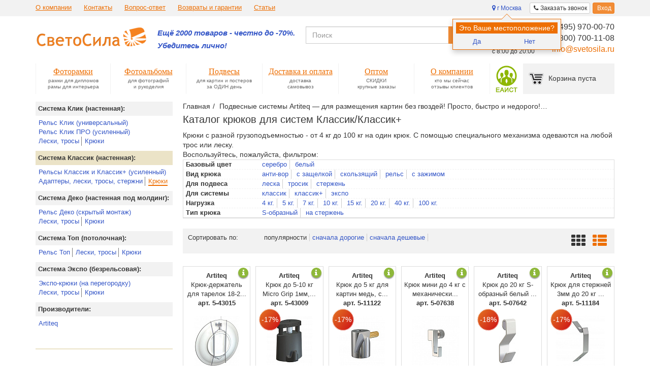

--- FILE ---
content_type: text/html; charset=UTF-8
request_url: https://www.svetosila.ru/catalog/klik-kryuki/
body_size: 34769
content:
<!DOCTYPE html>
<!--[if lt IE 8]>
<html class="no-js lt-ie10 lt-ie9 lt-ie8" lang="ru"><![endif]-->
<!--[if IE 8]>
<html class="no-js lt-ie10 lt-ie9" lang="ru"><![endif]-->
<!--[if IE 9]>
<html class="no-js lt-ie10" lang="ru"><![endif]-->
<!--[if gt IE 9]><!-->
<html class="no-js" lang="ru"><!--<![endif]-->
<head prefix="og: http://ogp.me/ns# fb: http://ogp.me/ns/fb#">
<meta name="yandex-verification" content="5ae948d2becbf355" />
			
        	<!-- Google Tag Manager -->
		<!-- End Google Tag Manager -->
    	
	<meta http-equiv="Content-Type" content="text/html; charset=UTF-8" />
<meta name="robots" content="index, follow" />
<meta name="keywords" content="Купить каталог крюков для систем классик/классик+" />
<meta name="description" content="Каталог крюков для систем Классик/Классик+ Artiteq по низкой цене и доставкой по всей России. Смотри описание и фото, заказывай через сайт, поможем в выборе по телефону 8 800 700-11-08. Системы подвеса оптом и в розницу с доставкой по всей России!" />
<script type="text/javascript" data-skip-moving="true">var t = window; t.dataLayer = t.dataLayer || []; t.conversionpro_config = t.conversionpro_config || {'ready_ym':'Y','metrika_id':'39879655','ready_ga':'Y','analytics_id':'UA-34230725-2','ready_rt':'N','container_name':'dataLayer','site_id':'s1','base_currency':'RUB'};</script>
<meta http-equiv="X-UA-Compatible" content="IE=edge" />
<meta name="viewport" content="width=device-width, initial-scale=1" />
<meta name="format-detection" content="telephone=no" />
<meta name="SKYPE_TOOLBAR" content="SKYPE_TOOLBAR_PARSER_COMPATIBLE" />
<script data-skip-moving="true">!function(e,t,c,o){var n=t[c].className;n=n.replace(/no-js/g,"js"),n+="ontouchstart"in e||void 0!==e.DocumentTouch&&t instanceof DocumentTouch?" touch":" no-touch",t[o]&&t[o]("http://www.w3.org/2000/svg","svg").createSVGRect&&(n+=" svg"),t[c].className=n}(window,document,"documentElement","createElementNS");</script>
<!--[if lt IE 9]><script data-skip-moving="true" src="/local/templates/main/bower_components/html5shiv/html5shiv-respond.min.js"></script><![endif]-->
<script data-skip-moving="true">(function(){'use strict';var f,g=[];function l(a){g.push(a);1==g.length&&f()}function m(){for(;g.length;)g[0](),g.shift()}f=function(){setTimeout(m)};function n(a){this.a=p;this.b=void 0;this.f=[];var b=this;try{a(function(a){q(b,a)},function(a){r(b,a)})}catch(c){r(b,c)}}var p=2;function t(a){return new n(function(b,c){c(a)})}function u(a){return new n(function(b){b(a)})}function q(a,b){if(a.a==p){if(b==a)throw new TypeError;var c=!1;try{var d=b&&b.then;if(null!=b&&"object"==typeof b&&"function"==typeof d){d.call(b,function(b){c||q(a,b);c=!0},function(b){c||r(a,b);c=!0});return}}catch(e){c||r(a,e);return}a.a=0;a.b=b;v(a)}}function r(a,b){if(a.a==p){if(b==a)throw new TypeError;a.a=1;a.b=b;v(a)}}function v(a){l(function(){if(a.a!=p)for(;a.f.length;){var b=a.f.shift(),c=b[0],d=b[1],e=b[2],b=b[3];try{0==a.a?"function"==typeof c?e(c.call(void 0,a.b)):e(a.b):1==a.a&&("function"==typeof d?e(d.call(void 0,a.b)):b(a.b))}catch(h){b(h)}}})}n.prototype.g=function(a){return this.c(void 0,a)};n.prototype.c=function(a,b){var c=this;return new n(function(d,e){c.f.push([a,b,d,e]);v(c)})};function w(a){return new n(function(b,c){function d(c){return function(d){h[c]=d;e+=1;e==a.length&&b(h)}}var e=0,h=[];0==a.length&&b(h);for(var k=0;k<a.length;k+=1)u(a[k]).c(d(k),c)})}function x(a){return new n(function(b,c){for(var d=0;d<a.length;d+=1)u(a[d]).c(b,c)})};window.Promise||(window.Promise=n,window.Promise.resolve=u,window.Promise.reject=t,window.Promise.race=x,window.Promise.all=w,window.Promise.prototype.then=n.prototype.c,window.Promise.prototype["catch"]=n.prototype.g);}());(function(){function l(a,b){document.addEventListener?a.addEventListener("scroll",b,!1):a.attachEvent("scroll",b)}function m(a){document.body?a():document.addEventListener?document.addEventListener("DOMContentLoaded",function c(){document.removeEventListener("DOMContentLoaded",c);a()}):document.attachEvent("onreadystatechange",function k(){if("interactive"==document.readyState||"complete"==document.readyState)document.detachEvent("onreadystatechange",k),a()})};function q(a){this.a=document.createElement("div");this.a.setAttribute("aria-hidden","true");this.a.appendChild(document.createTextNode(a));this.b=document.createElement("span");this.c=document.createElement("span");this.h=document.createElement("span");this.f=document.createElement("span");this.g=-1;this.b.style.cssText="max-width:none;display:inline-block;position:absolute;height:100%;width:100%;overflow:scroll;font-size:16px;";this.c.style.cssText="max-width:none;display:inline-block;position:absolute;height:100%;width:100%;overflow:scroll;font-size:16px;";this.f.style.cssText="max-width:none;display:inline-block;position:absolute;height:100%;width:100%;overflow:scroll;font-size:16px;";this.h.style.cssText="display:inline-block;width:200%;height:200%;font-size:16px;max-width:none;";this.b.appendChild(this.h);this.c.appendChild(this.f);this.a.appendChild(this.b);this.a.appendChild(this.c)}function w(a,b){a.a.style.cssText="max-width:none;min-width:20px;min-height:20px;display:inline-block;overflow:hidden;position:absolute;width:auto;margin:0;padding:0;top:-999px;left:-999px;white-space:nowrap;font:"+b+";"}function x(a){var b=a.a.offsetWidth,c=b+100;a.f.style.width=c+"px";a.c.scrollLeft=c;a.b.scrollLeft=a.b.scrollWidth+100;return a.g!==b?(a.g=b,!0):!1}function z(a,b){function c(){var a=k;x(a)&&null!==a.a.parentNode&&b(a.g)}var k=a;l(a.b,c);l(a.c,c);x(a)};function A(a,b){var c=b||{};this.family=a;this.style=c.style||"normal";this.weight=c.weight||"normal";this.stretch=c.stretch||"normal"}var B=null,C=null,D=null;function H(){if(null===C){var a=document.createElement("div");try{a.style.font="condensed 100px sans-serif"}catch(b){}C=""!==a.style.font}return C}function I(a,b){return[a.style,a.weight,H()?a.stretch:"","100px",b].join(" ")}A.prototype.load=function(a,b){var c=this,k=a||"BESbswy",y=b||3E3,E=(new Date).getTime();return new Promise(function(a,b){null===D&&(D=!!window.FontFace);if(D){var J=new Promise(function(a,b){function e(){(new Date).getTime()-E>=y?b():document.fonts.load(I(c,c.family),k).then(function(c){1<=c.length?a():setTimeout(e,25)},function(){b()})}e()}),K=new Promise(function(a,c){setTimeout(c,y)});Promise.race([K,J]).then(function(){a(c)},function(){b(c)})}else m(function(){function r(){var b;if(b=-1!=f&&-1!=g||-1!=f&&-1!=h||-1!=g&&-1!=h)(b=f!=g&&f!=h&&g!=h)||(null===B&&(b=/AppleWebKit\/([0-9]+)(?:\.([0-9]+))/.exec(window.navigator.userAgent),B=!!b&&(536>parseInt(b[1],10)||536===parseInt(b[1],10)&&11>=parseInt(b[2],10))),b=B&&(f==t&&g==t&&h==t||f==u&&g==u&&h==u||f==v&&g==v&&h==v)),b=!b;b&&(null!==d.parentNode&&d.parentNode.removeChild(d),clearTimeout(G),a(c))}function F(){if((new Date).getTime()-E>=y)null!==d.parentNode&&d.parentNode.removeChild(d),b(c);else{var a=document.hidden;if(!0===a||void 0===a)f=e.a.offsetWidth,g=n.a.offsetWidth,h=p.a.offsetWidth,r();G=setTimeout(F,50)}}var e=new q(k),n=new q(k),p=new q(k),f=-1,g=-1,h=-1,t=-1,u=-1,v=-1,d=document.createElement("div"),G=0;d.dir="ltr";w(e,I(c,"sans-serif"));w(n,I(c,"serif"));w(p,I(c,"monospace"));d.appendChild(e.a);d.appendChild(n.a);d.appendChild(p.a);document.body.appendChild(d);t=e.a.offsetWidth;u=n.a.offsetWidth;v=p.a.offsetWidth;F();z(e,function(a){f=a;r()});w(e,I(c,'"'+c.family+'",sans-serif'));z(n,function(a){g=a;r()});w(n,I(c,'"'+c.family+'",serif'));z(p,function(a){h=a;r()});w(p,I(c,'"'+c.family+'",monospace'))})})};"undefined"!==typeof module?module.exports=A:(window.FontFaceObserver=A,window.FontFaceObserver.prototype.load=A.prototype.load);}());</script>
<script data-skip-moving="true">!function(){"use strict";var a=new FontFaceObserver("FontAwesome");a.load("&#xf024;").then(function(){document.documentElement.className+=" fa-font-loaded"},function(){document.documentElement.className+=" fa-font-loaded"})}();</script>
<script data-skip-moving="true">!function(){"use strict";for(var a=[],b=[],c=0;c<a.length;c++){var d=a[c];d[1]=d[1]||{},d[2]=d[2]||null,d[3]=d[3]||3e4;var e=new FontFaceObserver(d[0],d[1]);b.push(e.load(d[2],d[3]))}b.length>0&&Promise.all(b).then(function(){document.documentElement.className+=" custom-fonts-loaded"})}();</script>
<script data-skip-moving="true">(function(w, d, n) {var cl = "bx-core";var ht = d.documentElement;var htc = ht ? ht.className : undefined;if (htc === undefined || htc.indexOf(cl) !== -1){return;}var ua = n.userAgent;if (/(iPad;)|(iPhone;)/i.test(ua)){cl += " bx-ios";}else if (/Windows/i.test(ua)){cl += ' bx-win';}else if (/Macintosh/i.test(ua)){cl += " bx-mac";}else if (/Linux/i.test(ua) && !/Android/i.test(ua)){cl += " bx-linux";}else if (/Android/i.test(ua)){cl += " bx-android";}cl += (/(ipad|iphone|android|mobile|touch)/i.test(ua) ? " bx-touch" : " bx-no-touch");cl += w.devicePixelRatio && w.devicePixelRatio >= 2? " bx-retina": " bx-no-retina";if (/AppleWebKit/.test(ua)){cl += " bx-chrome";}else if (/Opera/.test(ua)){cl += " bx-opera";}else if (/Firefox/.test(ua)){cl += " bx-firefox";}ht.className = htc ? htc + " " + cl : cl;})(window, document, navigator);</script>


<link href="/bitrix/css/intervolga.privacy/styles.css?16444450562310" type="text/css"  rel="stylesheet" />
<link href="/bitrix/cache/css/s1/main/page_b9525be7f9a60abedcc38e5a0054fd09/page_b9525be7f9a60abedcc38e5a0054fd09_v1.css?17593833123951" type="text/css"  rel="stylesheet" />
<link href="/bitrix/cache/css/s1/main/template_3b9df05c0ac0665f112dd485f3d2a7a3/template_3b9df05c0ac0665f112dd485f3d2a7a3_v1.css?1759383306636703" type="text/css"  data-template-style="true" rel="stylesheet" />




<script type='text/javascript' data-skip-moving='true'>window['recaptchaOptions']={'size':'normal','theme':'light','type':'image','lang':'ru','key':'6LdihMQqAAAAALsOKnQ7BofrWHNSKYeC_A7MDTsV'};</script>
<script type="text/javascript" data-skip-moving="true">!function(e,a,r,t,n){function c(r){var t=a.getElementById(r);t&&(t.className.indexOf("g-recaptcha")<0||t.children.length||grecaptcha.render(r,{sitekey:e[n].key+"",theme:e[n].theme+"",size:e[n].size+"",type:e[n].type+""}))}if(!e[n]||!e[n].key)throw new Error("intervolga.recaptcha options not found");e.onRecaptchaSdkLoaded=function(){e[t].args=e[t].args||[];for(var a=0;a<e[t].args.length;a++){var r=e[t].args[a][0];c(r)}e[t]=function(e){c(e)}},e[t]=e[t]||function(){e[t].args=e[t].args||[],e[t].args.push(arguments);var c="recaptchaApiLoader";if(!a.getElementById(c)){var o=a.createElement(r);o.id=c,o.async=!0,o.src="//www.google.com/recaptcha/api.js?hl="+e[n].lang+"&onload=onRecaptchaSdkLoaded&render=explicit",a.head.appendChild(o)}}}(window,document,"script","renderRecaptchaById","recaptchaOptions");</script>
<!--[if lt IE 9]><script data-skip-moving="true" src="/local/templates/main/bower_components/html5shiv/html5shiv-respond.min.js?16444470337750"></script><![endif]-->



<meta property="ya:interaction" content="XML_FORM" />
<meta property="ya:interaction:url" content="https://www.svetosila.ru/catalog/klik-kryuki/?mode=xml" />
<meta property="og:type" content="article" />
<meta property="og:url" content="https://www.svetosila.ru/catalog/klik-kryuki/" />
<meta property="og:title" content="Каталог крюков для систем Классик/Классик+" />
<meta property="og:description" content="Каталог крюков для систем Классик/Классик+ Artiteq по низкой цене и доставкой по всей России. Смотри описание и фото, заказывай через сайт, поможем в выборе по телефону 8 800 700-11-08. Системы подвеса оптом и в розницу с доставкой по всей России!" />
<meta property="og:image" content="https://www.svetosila.ru/upload/iblock/82b/kryuk-mini-4-kg104x168.jpg" />
<meta property="og:locale" content="ru_RU" />
<meta property="og:site_name" content="Светосила. №1 в онлайн-продажах рамок и фотоальбомов в России" />
<meta property="fb:admins" content="348474085244065" />
<meta property="fb:profile_id" content="348474085244065" />
<link rel="image_src" href="https://www.svetosila.ru/upload/iblock/82b/kryuk-mini-4-kg104x168.jpg" />



<link rel="apple-touch-icon" sizes="180x180" href="/local/templates/main/favicons/touch-icon-180x180-iphone-6-plus.png?164444703312027">
<link rel="apple-touch-icon" sizes="152x152" href="/local/templates/main/favicons/touch-icon-152x152-ipad-retina.png?164444703310154">
<link rel="apple-touch-icon" sizes="120x120" href="/local/templates/main/favicons/touch-icon-120x120-iphone-retina.png?16444470337707">
<link rel="apple-touch-icon" sizes="76x76" href="/local/templates/main/favicons/touch-icon-76x76-ipad.png?16444470334820">
<link rel="apple-touch-icon" sizes="57x57" href="/local/templates/main/favicons/touch-icon-57x57-iphone.png?16444470333557">
<link rel="shortcut icon" href="/local/templates/main/favicons/favicon-32x32.png?16444470331991">
<link rel="shortcut icon" href="/local/templates/main/favicons/favicon.ico?16444470331150">


	<title>Каталог крюков для систем Классик/Классик+ Artiteq купить в интернет магазине svetosila.ru с доставкой по всей России.</title>
</head>
<body>

<div id="panel"></div>

	    <!-- Google Tag Manager (noscript) -->
<noscript><iframe src="https://www.googletagmanager.com/ns.html?id=GTM-NJJXLQ"
                  height="0" width="0" style="display:none;visibility:hidden"></iframe></noscript>
<!-- End Google Tag Manager (noscript) -->
    
<!--noindex-->
<noscript class="page__noscript">В вашем браузере отключен JavaScript. Многие элементы сайта могут работать
	некорректно.
</noscript>
<!--[if lt IE 8]>
<div class="page__browsehappy">Вы используете <strong>устаревший</strong> браузер. Пожалуйста
	<a rel="nofollow" onclick="window.open(this.href, '_blank');return false;" href="http://browsehappy.com/">
		обновите свой браузер</a> чтобы улучшить взаимодействие с сайтом.
</div>
<![endif]-->
<!--/noindex-->

<!-- add html -->
<div class="sticky" data-toggle="sticky" data-target="footer-id"> <!-- sticky -->
	<div class="utility">
		<div class="utility__fix">
			<div class="container" data-bem-repaced="container container_fluid_false">
                <!--'start_frame_cache_LkGdQn'-->
	<div class="utility__menu">
								<a class='utility__link' rel="nofollow" href="/company/">О компании</a>
								<a class='utility__link'  href="/company/contacts/">Контакты</a>
								<a class='utility__link hidden-xs'  href="/company/question-answer/">Вопрос-ответ</a>
								<a class='utility__link'  href="/how-to-buy/60-days-to-return-product/">Возвраты и гарантии</a>
								<a class='utility__link hidden-xs'  href="/company/articles/">Статьи</a>
			</div>
<!--'end_frame_cache_LkGdQn'--><!--'start_frame_cache_iIjGFB'--><div class="btn-toolbar pull-right">

		
	
<div class="btn-group btn-group-xs">
	<a class="btn btn-default" data-bem-repaced="btn_color_default" href="javascript:void(0)" data-href="/catalog/klik-kryuki/?AJAX_IID=bitrixiblockelementaddformmaindefault_916a7708bf449be026eeffbc8625bc0f" id="AJAX_IID_bitrixiblockelementaddformmaindefault_916a7708bf449be026eeffbc8625bc0f" data-target="#bitrixiblockelementaddformmaindefault_916a7708bf449be026eeffbc8625bc0f" >
		<i class="fa fa-phone"></i>
		<span class="hidden-xs">Заказать звонок</span>
	</a>
</div>

<div class="modal fade modal-ajax-component" id="bitrixiblockelementaddformmaindefault_916a7708bf449be026eeffbc8625bc0f" tabindex="-1" role="dialog"
     aria-labelledby="AJAX_IID_bitrixiblockelementaddformmaindefault_916a7708bf449be026eeffbc8625bc0f" aria-hidden="true">
	<div class="modal-dialog 0">
		<div class="modal-content"></div>
	</div>
</div>


		<div class="btn-group btn-group-xs hidden-lg hidden-md hidden-sm">
		<a class="btn btn-default" data-bem-repaced="btn_color_warning" href="javascript:void(0)" data-href="/catalog/klik-kryuki/?AJAX_IID=bitrixsystemauthformdefaultdefault_e9f663d5733500dc66519dca700a9fd3"
		   id="AJAX_IID_bitrixsystemauthformdefaultdefault_e9f663d5733500dc66519dca700a9fd3-xs" data-target="#bitrixsystemauthformdefaultdefault_e9f663d5733500dc66519dca700a9fd3">
			<i class="fa fa-login"></i> Вход		</a>
	</div>
	<div class="btn-group btn-group-xs">
		<a class="btn btn-warning hidden-xs" data-bem-repaced="btn_color_warning" href="javascript:void(0)" data-href="/catalog/klik-kryuki/?AJAX_IID=bitrixsystemauthformdefaultdefault_e9f663d5733500dc66519dca700a9fd3"
		   id="AJAX_IID_bitrixsystemauthformdefaultdefault_e9f663d5733500dc66519dca700a9fd3" data-target="#bitrixsystemauthformdefaultdefault_e9f663d5733500dc66519dca700a9fd3">
			<i class="fa fa-login"></i> Вход		</a>
	</div>


<div class="modal fade modal-ajax-component" id="bitrixsystemauthformdefaultdefault_e9f663d5733500dc66519dca700a9fd3" tabindex="-1" role="dialog"
     aria-labelledby="AJAX_IID_bitrixsystemauthformdefaultdefault_e9f663d5733500dc66519dca700a9fd3" aria-hidden="true">
	<div class="modal-dialog 0">
		<div class="modal-content"></div>
	</div>
</div>

</div>
<!--'end_frame_cache_iIjGFB'-->
<div class="btn-group btn-group-xs pull-right user-location">
    <!--'start_frame_cache_dadata_user_location'-->    <a class="btn btn-link confirmLocationPopover"
       href="javascript:void(0)"
       data-location-choose="true"                data-trigger="manual"
       data-placement="bottom"
       data-content="
    &lt;table&gt;
        &lt;tbody&gt;
        &lt;tr&gt;
            &lt;td&gt;&lt;a href=&quot;javascript:void(0);&quot; class=&quot;confirm-location&quot;&gt;Да&lt;/a&gt;&lt;/td&gt;
            &lt;td&gt;&lt;a href=&quot;javascript:void(0);&quot; data-location-choose=&quot;true&quot;&gt;Нет&lt;/a&gt;&lt;/td&gt;
        &lt;/tr&gt;
        &lt;/tbody&gt;
    &lt;/table&gt;
    
    &lt;form method=&quot;post&quot; id=&quot;confirmLocationForm&quot;&gt;
        &lt;input type=&quot;hidden&quot; name=&quot;LOCATION_DATA&quot;
               value=&#039;{&quot;postal_code&quot;:&quot;101000&quot;,&quot;country&quot;:&quot;Россия&quot;,&quot;country_iso_code&quot;:&quot;RU&quot;,&quot;federal_district&quot;:&quot;Центральный&quot;,&quot;region_fias_id&quot;:&quot;0c5b2444-70a0-4932-980c-b4dc0d3f02b5&quot;,&quot;region_kladr_id&quot;:&quot;7700000000000&quot;,&quot;region_iso_code&quot;:&quot;RU-MOW&quot;,&quot;region_with_type&quot;:&quot;г Москва&quot;,&quot;region_type&quot;:&quot;г&quot;,&quot;region_type_full&quot;:&quot;город&quot;,&quot;region&quot;:&quot;Москва&quot;,&quot;city_fias_id&quot;:&quot;0c5b2444-70a0-4932-980c-b4dc0d3f02b5&quot;,&quot;city_kladr_id&quot;:&quot;7700000000000&quot;,&quot;city_with_type&quot;:&quot;г Москва&quot;,&quot;city_type&quot;:&quot;г&quot;,&quot;city_type_full&quot;:&quot;город&quot;,&quot;city&quot;:&quot;Москва&quot;,&quot;fias_id&quot;:&quot;0c5b2444-70a0-4932-980c-b4dc0d3f02b5&quot;,&quot;fias_code&quot;:&quot;77000000000000000000000&quot;,&quot;fias_level&quot;:&quot;1&quot;,&quot;fias_actuality_state&quot;:&quot;0&quot;,&quot;kladr_id&quot;:&quot;7700000000000&quot;,&quot;capital_marker&quot;:&quot;0&quot;,&quot;okato&quot;:&quot;45000000000&quot;,&quot;oktmo&quot;:&quot;45000000&quot;,&quot;tax_office&quot;:&quot;7700&quot;,&quot;tax_office_legal&quot;:&quot;7700&quot;,&quot;geo_lat&quot;:&quot;55.7540471&quot;,&quot;geo_lon&quot;:&quot;37.620405&quot;,&quot;qc_geo&quot;:&quot;4&quot;,&quot;value&quot;:&quot;г. Москва&quot;,&quot;unrestricted_value&quot;:&quot;101000, г Москва&quot;}&#039;&gt;
    &lt;/form&gt;
"
       data-html="true"
       title="Это Ваше местоположение?"
    >
        <i class="fa fa-map-marker"></i>
        	    	    г Москва    </a>
            <!--'end_frame_cache_dadata_user_location'--></div><div class="modal fade modal-ajax-component" data-modal="AJAX_LOCATION_CHOOSE" id="intervolgasvetosiladadatachooselocationmainheader_9ae780932beee3836167f701aa53498b" tabindex="-1" role="dialog"
     aria-labelledby="AJAX_LOCATION_CHOOSE_intervolgasvetosiladadatachooselocationmainheader_9ae780932beee3836167f701aa53498b" aria-hidden="true">
	<div class="modal-dialog 0">
		<div class="modal-content"></div>
	</div>
</div>

			</div>
					</div>
	</div>
	<header class="header">
		<div class="grid">
			<div class="grid__node grid__node_xs_30 grid__node_sm_60 grid__node_md_60 grid__node_lg_55">
				<div class="logo">
					<a class="logo__img" href="/">						<img src="/local/templates/main/images/logo.png">					</a>					<div class="logo__slogan">
						<b><i><span style="color: #f16522; font-size: 11pt;"><a href="/catalog/ramki-rasprodazha/">Ещё 2000 товаров - честно до -70%.</a><br>
 </span></i></b><b><i><span style="color: #f16522; font-size: 11pt;"><a href="/catalog/ramki-rasprodazha/">Убедитесь лично!</a></span></i></b><br>					</div>
				</div>
			</div>
			<div class="grid__node grid__node_xs_90 grid__node_sm_60 grid__node_md_32 grid__node_lg_27 grid__node_md_push_28 grid__node_lg_push_38">
				<div class="row">
					<div class="col-xs-5 hidden-xs" data-bem-repaced="row__col row__col_xs_5">
						<div class="header-time">
							<div class="header-time__title">
								Помощь в<br />
выборе:							</div>
							Ежедневно, <br/> с 8:00 до 20:00						</div>
					</div>
					<div class="col-xs-12 col-sm-7" data-bem-repaced="row__col row__col_xs_12 row__col_sm_7">
						<div class="header-phone" id="org-info-header"   itemscope itemtype="https://schema.org/Organization" itemref="footer_phone">
							<link itemprop="url" href="https://www.svetosila.ru">
							<meta itemprop="name" content='ООО "Светосила Рус"'>
							<meta itemprop="address" content='115093, г. Москва, ул. Большая Серпуховская, д. 44, офис 19'>
							<div itemprop="telephone">
								<a href="tel:84959700070" class="phone-analytic">8 (495) 970-00-70</a>
							</div>
							<div itemprop="telephone">
								<a href="tel:88007001108" class="phone-analytic">8 (800) 700-11-08</a>							</div>
							<div>
								<a href="mailto:info@svetosila.ru" class="email-analytic" itemprop="email">info@svetosila.ru</a>
							</div>
						</div>
					</div>
				</div>
			</div>
			<div class="grid__node grid__node_xs_120 grid__node_sm_60 grid__node_md_28 grid__node_lg_38 grid__node_md_pull_32 grid__node_lg_pull_27">
				<!--'start_frame_cache_XdqEv1'-->    <form action="/search/" id="title-search">
        <div class="input-group">
            <input id="title-search-input" class="form-control" type="text" name="text" value="" maxlength="50" autocomplete="off" placeholder="Поиск" />
            <span class="input-group-btn">
                <button type="submit" name="s" data-bem-repaced="btn_color_warning" class="btn btn-warning">
                    Найти                </button>
            </span>
        </div>
    </form>

<!--'end_frame_cache_XdqEv1'-->			</div>
		</div>
		<div class="navigation-wrap">
			<div class="navigation-wrap__right">
				

<div id="bx_basketFKauiI" class="bx-basket bx-opener"><!--'start_frame_cache_bx_basketFKauiI'-->
<div class="basket-widget">
	<a class="basket-widget__nav" href="/how-to-buy/eaist/">
		<img data-bem-repaced="img" src="/local/templates/main/images/eaist.png" alt="" />
	</a>
	<a class="basket-widget__cart" href="/personal/cart/">
		<div class="basket-widget__cart-inner">
			Корзина&nbsp;пуста		</div>
	</a>
</div><!--'end_frame_cache_bx_basketFKauiI'--></div>
			</div>
			<div class="navigation-wrap__left">
				<div class="navigation-toggle">
					<button class="navigation-toggle__btn collapsed" data-toggle="collapse" data-target="#navigation-1" type="button">
						<div class="fa fa-bars"></div>
					</button>
				</div>
				<!--'start_frame_cache_XEVOpk'-->
	<nav class="navigation collapse" id="navigation-1">
				<a href="/" class="
							navigation__item
						">

			<span class="navigation__title">
				Фоторамки			</span>
			<span class="navigation__description">
				рамки для дипломов			</span>
			<span class="navigation__description">
				рамы для интерьера			</span>
		</a>
				<a href="/catalog/fotoalbomy/" class="
							navigation__item
						">

			<span class="navigation__title">
				Фотоальбомы			</span>
			<span class="navigation__description">
				для фотографий			</span>
			<span class="navigation__description">
				и рукоделия			</span>
		</a>
				<a href="/catalog/podvesy/" class="
							navigation__item
						">

			<span class="navigation__title">
				Подвесы			</span>
			<span class="navigation__description">
				для картин и постеров			</span>
			<span class="navigation__description">
				за ОДИН день			</span>
		</a>
				<a href="/how-to-buy/delivery/" class="
							navigation__item
									for_desktop			">

			<span class="navigation__title">
				Доставка и оплата			</span>
			<span class="navigation__description">
				доставка			</span>
			<span class="navigation__description">
				самовывоз			</span>
		</a>
				<a href="/wholesale/" class="
							navigation__item
									for_desktop			">

			<span class="navigation__title">
				Оптом			</span>
			<span class="navigation__description">
				СКИДКИ			</span>
			<span class="navigation__description">
				крупные заказы			</span>
		</a>
				<a href="/company/" class="
							navigation__item
									for_desktop			">

			<span class="navigation__title">
				О компании			</span>
			<span class="navigation__description">
				кто мы сейчас			</span>
			<span class="navigation__description">
				отзывы клиентов			</span>
		</a>
				<a href="/company/" class="
							navigation__item
									for_adaptive			">

			<span class="navigation__title">
				О компании			</span>
			<span class="navigation__description">
				кто мы сейчас			</span>
			<span class="navigation__description">
				отзывы клиентов			</span>
		</a>
				<a href="/company/articles/" class="
							navigation__item
									for_adaptive			">

			<span class="navigation__title">
				Статьи			</span>
			<span class="navigation__description">
				кто мы сейчас			</span>
			<span class="navigation__description">
				отзывы клиентов			</span>
		</a>
				<a href="/how-to-buy/" class="
							navigation__item
									for_adaptive			">

			<span class="navigation__title">
				Оплата и доставка			</span>
			<span class="navigation__description">
				доставка			</span>
			<span class="navigation__description">
				самовывоз			</span>
		</a>
				<a href="/how-to-buy/60-days-to-return-product/" class="
							navigation__item
									for_adaptive			">

			<span class="navigation__title">
				Возвраты и гарантии			</span>
			<span class="navigation__description">
				доставка			</span>
			<span class="navigation__description">
				самовывоз			</span>
		</a>
				<a href="/wholesale/" class="
							navigation__item
									for_adaptive			">

			<span class="navigation__title">
				Оптом			</span>
			<span class="navigation__description">
				СКИДКИ			</span>
			<span class="navigation__description">
				крупные заказы			</span>
		</a>
			</nav>
<!--'end_frame_cache_XEVOpk'-->			</div>
		</div>
	</header>

	<div class="container" data-bem-repaced="container container_fluid_false"> <!-- container -->
		<div class="row"> <!-- row -->
			<div class="col-xs-12 col-sm-9 col-md-9 pull-right" data-bem-repaced="row__col row__col_xs_12 row__col_sm_9 row__col_md_9">
				<ol class="breadcrumb"><li><a href="/" title="Главная">Главная</a></li><li><a href="/catalog/podvesy/" title="Подвесные системы Artiteq — для размещения картин без гвоздей! Просто, быстро и недорого!">Подвесные системы Artiteq — для размещения картин без гвоздей! Просто, быстро и недорого!</a></li><li><a href="/catalog/sistema_klassik_nastennaya/" title="Система Классик (настенная)">Система Классик (настенная)</a></li><li>Каталог крюков для систем Классик/Классик+</li></ol>				<h1>Каталог крюков для систем Классик/Классик+</h1>							</div>
							<div class="col-xs-12 col-sm-3 col-md-3">
					<div class="filter-collapse collapse" id="vertical-filter-1">
						<div class="filter-collapse__inner" media="print">
							<!-- left-block sections -->
			<div class="filter-vertical">
			<div class="filter-vertical__header" data-toggle="collapse" data-target="#left-menu-420">
									Система Клик (настенная):
							</div>
			<ul class="filter-vertical__list collapse in" id="left-menu-420">
				
					
				
											<li class="filter-vertical__item" data-url="/catalog/rels-klik-universalnyy/">
							<a href="/catalog/rels-klik-universalnyy/" title="Универсальный рельс Клик - простой и быстрый способ развески картин и постеров!">
																	Рельс Клик (универсальный)															</a>
						</li>

					
				
											<li class="filter-vertical__item" data-url="/catalog/rels-klik-pro-usilennyy/">
							<a href="/catalog/rels-klik-pro-usilennyy/" title="Рельс Клик ПРО - для профессиональной развески крупных картин дома, в офисе и галерее!">
																	Рельс Клик ПРО (усиленный)															</a>
						</li>

					
				
											<li class="filter-vertical__item" data-url="/catalog/klik-leski-trosy/">
							<a href="/catalog/klik-leski-trosy/" title="Универсальные подвесы для Клик и Клик ПРО">
																	Лески, тросы															</a>
						</li>

					
				
											<li class="filter-vertical__item" data-url="/catalog/klassik-kryuki/">
							<a href="/catalog/klassik-kryuki/" title="Каталог крюков для системы Клик/Клик ПРО">
																	Крюки															</a>
						</li>

					
				
					
				
					
				
					
				
					
				
					
				
					
				
					
				
					
				
					
				
					
				
					
				
					
							</ul>
		</div>
			<div class="filter-vertical">
			<div class="filter-vertical__header" data-toggle="collapse" data-target="#left-menu-425">
									Система Классик (настенная):
							</div>
			<ul class="filter-vertical__list collapse in" id="left-menu-425">
				
					
				
					
				
					
				
					
				
					
				
											<li class="filter-vertical__item" data-url="/catalog/relsy-klassik-i-klassik-usilennyy/">
							<a href="/catalog/relsy-klassik-i-klassik-usilennyy/" title="Открытый рельс Классик - для быстрого и надежного размещения картин дома, в офисе или галерее!">
																	Рельсы Классик и Классик+ (усиленный)															</a>
						</li>

					
				
											<li class="filter-vertical__item" data-url="/catalog/adaptery-leski-trosy-sterzhni/">
							<a href="/catalog/adaptery-leski-trosy-sterzhni/" title="Универсальные подвесы для Классик и Классик+">
																	Адаптеры, лески, тросы, стержни															</a>
						</li>

					
				
											<li class="filter-vertical__item" data-url="/catalog/klik-kryuki/">
							<a href="/catalog/klik-kryuki/" title="Каталог крюков для систем Классик/Классик+">
																	Крюки															</a>
						</li>

					
				
					
				
					
				
					
				
					
				
					
				
					
				
					
				
					
				
					
							</ul>
		</div>
			<div class="filter-vertical">
			<div class="filter-vertical__header" data-toggle="collapse" data-target="#left-menu-429">
									Система Деко (настенная под молдинг):
							</div>
			<ul class="filter-vertical__list collapse in" id="left-menu-429">
				
					
				
					
				
					
				
					
				
					
				
					
				
					
				
					
				
											<li class="filter-vertical__item" data-url="/catalog/rels-deko-skrytyy-montazh/">
							<a href="/catalog/rels-deko-skrytyy-montazh/" title="Миниатюрный рельс Деко - самый незаметный способ развески картин!">
																	Рельс Деко (скрытый монтаж)															</a>
						</li>

					
				
											<li class="filter-vertical__item" data-url="/catalog/deko-leski-trosy/">
							<a href="/catalog/deko-leski-trosy/" title="Универсальные подвесы для рельса Деко">
																	Лески, тросы															</a>
						</li>

					
				
											<li class="filter-vertical__item" data-url="/catalog/deko-kryuki/">
							<a href="/catalog/deko-kryuki/" title="Каталог крюков для системы Деко">
																	Крюки															</a>
						</li>

					
				
					
				
					
				
					
				
					
				
					
				
					
							</ul>
		</div>
			<div class="filter-vertical">
			<div class="filter-vertical__header" data-toggle="collapse" data-target="#left-menu-433">
									Система Топ (потолочная):
							</div>
			<ul class="filter-vertical__list collapse in" id="left-menu-433">
				
					
				
					
				
					
				
					
				
					
				
					
				
					
				
					
				
					
				
					
				
					
				
											<li class="filter-vertical__item" data-url="/catalog/rels-top/">
							<a href="/catalog/rels-top/" title="Потолочный рельс Топ позволяет повесить картины без гвоздей, даже там, где нет стен!">
																	Рельс Топ															</a>
						</li>

					
				
											<li class="filter-vertical__item" data-url="/catalog/top-leski-trosy/">
							<a href="/catalog/top-leski-trosy/" title="Универсальные подвесы для системы Топ">
																	Лески, тросы															</a>
						</li>

					
				
											<li class="filter-vertical__item" data-url="/catalog/top-kryuki/">
							<a href="/catalog/top-kryuki/" title="Каталог крюков для потолочной системы Топ">
																	Крюки															</a>
						</li>

					
				
					
				
					
				
					
							</ul>
		</div>
			<div class="filter-vertical">
			<div class="filter-vertical__header" data-toggle="collapse" data-target="#left-menu-437">
									Система Экспо (безрельсовая):
							</div>
			<ul class="filter-vertical__list collapse in" id="left-menu-437">
				
					
				
					
				
					
				
					
				
					
				
					
				
					
				
					
				
					
				
					
				
					
				
					
				
					
				
					
				
											<li class="filter-vertical__item" data-url="/catalog/ekspo-kryuki-na-peregorodku/">
							<a href="/catalog/ekspo-kryuki-na-peregorodku/" title="Выставочные решения - простой и быстрый способ развески картин и других материалов!">
																	Экспо-крюки (на перегородку)															</a>
						</li>

					
				
											<li class="filter-vertical__item" data-url="/catalog/ekspo-leski-trosy/">
							<a href="/catalog/ekspo-leski-trosy/" title="Специальные подвесы для системы безрельсовой Экспо">
																	Лески, тросы															</a>
						</li>

					
				
											<li class="filter-vertical__item" data-url="/catalog/ekspo-kryuki/">
							<a href="/catalog/ekspo-kryuki/" title="Каталог крюков для безрельсовой  системы Экспо">
																	Крюки															</a>
						</li>

					
							</ul>
		</div>
			<div class="filter-vertical">
			<div class="filter-vertical__header" data-toggle="collapse" data-target="#left-menu-418">
									Производители:
							</div>
			<ul class="filter-vertical__list collapse in" id="left-menu-418">
				
											<li class="filter-vertical__item" data-url="/catalog/artiteq/">
							<a href="/catalog/artiteq/" title="Компания Artiteq (Нидерланды) является одним из крупнейших мировых производителей систем подвеса.">
																	Artiteq															</a>
						</li>

					
				
					
				
					
				
					
				
					
				
					
				
					
				
					
				
					
				
					
				
					
				
					
				
					
				
					
				
					
				
					
				
					
							</ul>
		</div>
	
													</div>
					</div>
											<div class="hidden-xs">
													</div>
									</div>
						<div class="col-xs-12 col-sm-9 col-md-9 pull-right" data-bem-repaced="row__col row__col_xs_12 row__col_sm_9 row__col_md_9"><!--  pull-right -->
<div><noindex>Крюки с разной грузоподъемностью - от 4 кг до 100 кг на один крюк. С помощью специального механизма одеваются на любой трос или леску.</noindex></div>	Воспользуйтесь, пожалуйста, фильтром:	<form
		id="filter_main"
		action="/catalog/klik-kryuki/"
		class="filter-horizontal"
		data-products-css-class="catalog-products-container"
		data-top-pager-css-class="catalog-top-pager-container"
		data-bottom-pager-css-class="catalog-bottom-pager-container"
	>
		<div class="filter-horizontal__collapse collapse in" id="FILTER_HORIZONTAL_000">
									<ul class="filter-horizontal__list">
					<li class="filter-horizontal__list-item list-items">Базовый цвет</li>
											<li class="filter-horizontal__list-item ">
							<a href="#">
								<span>
									<label for="arrFilter_166_1792750741" >
										<input
											type="checkbox"
											id="arrFilter_166_1792750741"
											name="arrFilter_166_1792750741"
											value="Y"
																																	>
										серебро									</label>
								</span>
							</a>
						</li>
											<li class="filter-horizontal__list-item ">
							<a href="#">
								<span>
									<label for="arrFilter_166_2054572543" >
										<input
											type="checkbox"
											id="arrFilter_166_2054572543"
											name="arrFilter_166_2054572543"
											value="Y"
																																	>
										белый									</label>
								</span>
							</a>
						</li>
									</ul>
																	<ul class="filter-horizontal__list">
					<li class="filter-horizontal__list-item list-items">Вид крюка</li>
											<li class="filter-horizontal__list-item ">
							<a href="#">
								<span>
									<label for="arrFilter_205_3982825481" >
										<input
											type="checkbox"
											id="arrFilter_205_3982825481"
											name="arrFilter_205_3982825481"
											value="Y"
																																	>
										анти-вор									</label>
								</span>
							</a>
						</li>
											<li class="filter-horizontal__list-item ">
							<a href="#">
								<span>
									<label for="arrFilter_205_1953253811" >
										<input
											type="checkbox"
											id="arrFilter_205_1953253811"
											name="arrFilter_205_1953253811"
											value="Y"
																																	>
										с защелкой									</label>
								</span>
							</a>
						</li>
											<li class="filter-horizontal__list-item ">
							<a href="#">
								<span>
									<label for="arrFilter_205_3926449168" >
										<input
											type="checkbox"
											id="arrFilter_205_3926449168"
											name="arrFilter_205_3926449168"
											value="Y"
																																	>
										скользящий									</label>
								</span>
							</a>
						</li>
											<li class="filter-horizontal__list-item ">
							<a href="#">
								<span>
									<label for="arrFilter_205_2635066502" >
										<input
											type="checkbox"
											id="arrFilter_205_2635066502"
											name="arrFilter_205_2635066502"
											value="Y"
																																	>
										рельс									</label>
								</span>
							</a>
						</li>
											<li class="filter-horizontal__list-item ">
							<a href="#">
								<span>
									<label for="arrFilter_205_67550524" >
										<input
											type="checkbox"
											id="arrFilter_205_67550524"
											name="arrFilter_205_67550524"
											value="Y"
																																	>
										с зажимом									</label>
								</span>
							</a>
						</li>
									</ul>
																	<ul class="filter-horizontal__list">
					<li class="filter-horizontal__list-item list-items">Для подвеса</li>
											<li class="filter-horizontal__list-item ">
							<a href="#">
								<span>
									<label for="arrFilter_211_715485188" >
										<input
											type="checkbox"
											id="arrFilter_211_715485188"
											name="arrFilter_211_715485188"
											value="Y"
																																	>
										леска									</label>
								</span>
							</a>
						</li>
											<li class="filter-horizontal__list-item ">
							<a href="#">
								<span>
									<label for="arrFilter_211_1570914450" >
										<input
											type="checkbox"
											id="arrFilter_211_1570914450"
											name="arrFilter_211_1570914450"
											value="Y"
																																	>
										тросик									</label>
								</span>
							</a>
						</li>
											<li class="filter-horizontal__list-item ">
							<a href="#">
								<span>
									<label for="arrFilter_211_1030080887" >
										<input
											type="checkbox"
											id="arrFilter_211_1030080887"
											name="arrFilter_211_1030080887"
											value="Y"
																																	>
										стержень									</label>
								</span>
							</a>
						</li>
									</ul>
												<ul class="filter-horizontal__list">
					<li class="filter-horizontal__list-item list-items">Для системы</li>
											<li class="filter-horizontal__list-item ">
							<a href="#">
								<span>
									<label for="arrFilter_212_1292844536" >
										<input
											type="checkbox"
											id="arrFilter_212_1292844536"
											name="arrFilter_212_1292844536"
											value="Y"
																																	>
										классик									</label>
								</span>
							</a>
						</li>
											<li class="filter-horizontal__list-item ">
							<a href="#">
								<span>
									<label for="arrFilter_212_3557190722" >
										<input
											type="checkbox"
											id="arrFilter_212_3557190722"
											name="arrFilter_212_3557190722"
											value="Y"
																																	>
										классик+									</label>
								</span>
							</a>
						</li>
											<li class="filter-horizontal__list-item ">
							<a href="#">
								<span>
									<label for="arrFilter_212_3519283163" >
										<input
											type="checkbox"
											id="arrFilter_212_3519283163"
											name="arrFilter_212_3519283163"
											value="Y"
																																	>
										экспо									</label>
								</span>
							</a>
						</li>
									</ul>
												<ul class="filter-horizontal__list">
					<li class="filter-horizontal__list-item list-items">Нагрузка</li>
											<li class="filter-horizontal__list-item ">
							<a href="#">
								<span>
									<label for="arrFilter_221_4116446034" >
										<input
											type="checkbox"
											id="arrFilter_221_4116446034"
											name="arrFilter_221_4116446034"
											value="Y"
																																	>
										4 кг.									</label>
								</span>
							</a>
						</li>
											<li class="filter-horizontal__list-item ">
							<a href="#">
								<span>
									<label for="arrFilter_221_2630715057" >
										<input
											type="checkbox"
											id="arrFilter_221_2630715057"
											name="arrFilter_221_2630715057"
											value="Y"
																																	>
										5 кг.									</label>
								</span>
							</a>
						</li>
											<li class="filter-horizontal__list-item ">
							<a href="#">
								<span>
									<label for="arrFilter_221_3799841292" >
										<input
											type="checkbox"
											id="arrFilter_221_3799841292"
											name="arrFilter_221_3799841292"
											value="Y"
																																	>
										7 кг.									</label>
								</span>
							</a>
						</li>
											<li class="filter-horizontal__list-item ">
							<a href="#">
								<span>
									<label for="arrFilter_221_1709500099" >
										<input
											type="checkbox"
											id="arrFilter_221_1709500099"
											name="arrFilter_221_1709500099"
											value="Y"
																																	>
										10 кг.									</label>
								</span>
							</a>
						</li>
											<li class="filter-horizontal__list-item ">
							<a href="#">
								<span>
									<label for="arrFilter_221_2610971304" >
										<input
											type="checkbox"
											id="arrFilter_221_2610971304"
											name="arrFilter_221_2610971304"
											value="Y"
																																	>
										15 кг.									</label>
								</span>
							</a>
						</li>
											<li class="filter-horizontal__list-item ">
							<a href="#">
								<span>
									<label for="arrFilter_221_44634898" >
										<input
											type="checkbox"
											id="arrFilter_221_44634898"
											name="arrFilter_221_44634898"
											value="Y"
																																	>
										20 кг.									</label>
								</span>
							</a>
						</li>
											<li class="filter-horizontal__list-item ">
							<a href="#">
								<span>
									<label for="arrFilter_221_3955930663" >
										<input
											type="checkbox"
											id="arrFilter_221_3955930663"
											name="arrFilter_221_3955930663"
											value="Y"
																																	>
										40 кг.									</label>
								</span>
							</a>
						</li>
											<li class="filter-horizontal__list-item ">
							<a href="#">
								<span>
									<label for="arrFilter_221_316921429" >
										<input
											type="checkbox"
											id="arrFilter_221_316921429"
											name="arrFilter_221_316921429"
											value="Y"
																																	>
										100 кг.									</label>
								</span>
							</a>
						</li>
									</ul>
												<ul class="filter-horizontal__list">
					<li class="filter-horizontal__list-item list-items">Тип крюка</li>
											<li class="filter-horizontal__list-item ">
							<a href="#">
								<span>
									<label for="arrFilter_229_2537387203" >
										<input
											type="checkbox"
											id="arrFilter_229_2537387203"
											name="arrFilter_229_2537387203"
											value="Y"
																																	>
										S-образный									</label>
								</span>
							</a>
						</li>
											<li class="filter-horizontal__list-item ">
							<a href="#">
								<span>
									<label for="arrFilter_229_4160421158" >
										<input
											type="checkbox"
											id="arrFilter_229_4160421158"
											name="arrFilter_229_4160421158"
											value="Y"
																																	>
										на стержень									</label>
								</span>
							</a>
						</li>
									</ul>
							</div>
		<div class="filter-horizontal__button hidden-sm hidden-md hidden-lg">
			<div class="mbs" style="display:none">
				<button class="btn btn-success btn-block filter-reset" type="button">Очистить фильтр</button>
			</div>
							<button class="btn btn-warning btn_collapsed btn-block collapsed visible-xs" data-toggle="collapse" data-target="#FILTER_HORIZONTAL_000" type="button">фильтр</button>
					</div>
	</form>
			<div class="catalog-top-pager-container catalog-pagination">
			<div class="catalog-pagination__switch">
				<a class="fa fa-th active" href="#tile"></a>
				<a class="fa fa-th-list" href="#table"></a>
			</div>
						
<ul class="catalog-pagination__list catalog-pagination__list-sort">
    <li class="catalog-pagination__list-item">Сортировать по:</li>
        <li class="catalog-pagination__list-item">
        <span>            популярности        <span>    </li>
        <li class="catalog-pagination__list-item">
        <a href="/catalog/klik-kryuki/?sort_by=CATALOG_PRICE_2&sort_order=DESC">            сначала дорогие        </a>    </li>
        <li class="catalog-pagination__list-item">
        <a href="/catalog/klik-kryuki/?sort_by=CATALOG_PRICE_2&sort_order=ASC%2CNULLS">            сначала дешевые        </a>    </li>
        <li class="catalog-pagination__list-item">
        <a href="/catalog/klik-kryuki/">                    </a>    </li>
    </ul>		</div>
	
	
	<div class="catalog-products-container catalog-item-list catalog-item-list_view_tile">

					<div class="catalog-item-list__thumbnail" id="bx_3966226736_78251">
			<div class="catalog-item-list__thumbnail-node" id="catalog-item-78251">
									<div class="catalog-item-list__feature fa fa-info" data-toggle="popover"></div>
					<div class="tooltip">
						<table>
																																										<tr>
											<td>Вид:</td>
											<td>
																									крюк																																			</td>
										</tr>
																																													<tr>
											<td>Для подвеса:</td>
											<td>
																									леска																																			</td>
										</tr>
																																													<tr>
											<td>Для системы:</td>
											<td>
																									экспо																																			</td>
										</tr>
																															</table>
					</div>
								<div class="catalog-item-list__body">
					<div class="catalog-item-list__body-inner">
						<a class="catalog-item-list__title" href="/catalog/klik-kryuki/artiteq-kryuk-derzhatel-dlya-tarelok-16-25sm-807-025-5-43015/">
															<span>
									<b>Artiteq</b>
								</span>
														<span>
								Крюк-держатель для тарелок 18-2...							</span>
															<span>
									<b>арт. 5-43015</b>
								</span>
													</a>
						<div class="catalog-item-list__description">
																																<div>
																					Вид:
																							крюк																																									</div>
																										<div>
																					Для подвеса:
																							леска																																									</div>
																										<div>
																					Для системы:
																							экспо																																									</div>
																						</div>
					</div>
				</div>
				<div class="catalog-item-list__hover">
					<div class="catalog-item-list__img">
						<div class="image image_size_100x100">
							<div class="image__inner">
								<img class="img_lazyload lazyloaded" data-src="/upload/resize_cache/iblock/344/jzb5paqcv2in8mdt9l67te5071tajf3k/100_100_1/extensions_88_100_100_100_255_255_255_127/art-5-43015-artiteq-kryuk-derzhatel-dlya-tarelok-18-24sm-807-025-1.jpg" src="/upload/resize_cache/iblock/344/jzb5paqcv2in8mdt9l67te5071tajf3k/100_100_1/extensions_88_100_100_100_255_255_255_127/art-5-43015-artiteq-kryuk-derzhatel-dlya-tarelok-18-24sm-807-025-1.jpg" alt="Крюк-держатель для тарелок 18-24см 807.025 (арт.5-43015)" />
							</div>
						</div>

																	</div>
					<div class="catalog-item-list__large">
						<div class="image image_size_350x350">
							<div class="image__inner">
								<img class="img_lazyload lazyloaded"  data-src="/upload/iblock/344/jzb5paqcv2in8mdt9l67te5071tajf3k/extensions_221_251_350_350_255_255_255_127/art-5-43015-artiteq-kryuk-derzhatel-dlya-tarelok-18-24sm-807-025-1.jpg" src="/upload/iblock/344/jzb5paqcv2in8mdt9l67te5071tajf3k/extensions_221_251_350_350_255_255_255_127/art-5-43015-artiteq-kryuk-derzhatel-dlya-tarelok-18-24sm-807-025-1.jpg" alt="Крюк-держатель для тарелок 18-24см 807.025 (арт.5-43015)" />
							</div>
						</div>
					</div>
				</div>
			</div>
			<div class="catalog-item-list__thumbnail-node" data-item-status="78251">
								<div class='label label-success status-stub'>
										в наличии
				</div>
			</div>
			<div class="catalog-item-list__thumbnail-node">
				<div class="catalog-item-list__price" data-item-price="78251">
					<!--'start_frame_cache_OQ3k9P'-->						<div class="catalog-item-list__price__item">от 458 ₽</div>
												<div class="catalog-item-list__price__item current-special-price" style="visibility:hidden;" data-hide-price="711 ₽">Ваша цена&nbsp;<span data-item-personal-price="78251">711 ₽</span></div>
										<!--'end_frame_cache_OQ3k9P'-->																<div class="catalog-item-list__price__discount link" data-toggle="popover" data-trigger="hover" data-placement="bottom" data-content='<table><tr data-price-type-id="2"  data-base-price="true"><td class="table-price-name">розница</td><td> = </td><td>711.00</td></tr><tr data-price-type-id="5"  data-base-price="false"><td class="table-price-name">от 10000р</td><td class="table-special-price-title" style="display: none;">ваша цена</td><td> = </td><td>676.00</td></tr><tr data-price-type-id="6"  data-base-price="false"><td class="table-price-name">от 20000р</td><td class="table-special-price-title" style="display: none;">ваша цена</td><td> = </td><td>530.00</td></tr><tr data-price-type-id="7"  data-base-price="false"><td class="table-price-name">от 50000р</td><td class="table-special-price-title" style="display: none;">ваша цена</td><td> = </td><td>481.00</td></tr><tr data-price-type-id="8"  data-base-price="false"><td class="table-price-name">от 100000р</td><td class="table-special-price-title" style="display: none;">ваша цена</td><td> = </td><td>458.00</td></tr></table>' data-html="true" data-original-title="Розница: 711.00 ₽" title="Розница: 711.00 ₽">Розница: 711.00 ₽</div>
									</div>
			</div>
			<div class="catalog-item-list__thumbnail-node">
				<div class="input-group input-group_type_count" data-quantity-btn-id="78251">
					<input class="form-control quantity-product" type="text" placeholder="1"
						value="1" />
					<div class="input-group-btn quantity-button">
						<button class="btn btn-default fa fa-minus" type="button"></button>
						<button class="btn btn-default fa fa-plus" type="button"></button>
					</div>
					<div class="input-group-btn">
												<button class="btn btn-warning btn-stub" type="submit" >
														в корзину
						</button>
						<button class="btn btn-warning btn-sale" type="submit" data-action="ADD2BASKET" data-id="78251" >
                            в корзину
                        </button>
                        <button class="btn btn-warning btn-sale" data-action="SUBSCRIBE_PRODUCT" data-id="78251" type="submit">
                            подписка
                        </button>
						<button class="btn btn-warning btn-sale" data-action="SUBSCRIBE_PRODUCT" data-id="78251" data-subscribe-url="" type="button" >
							подписка
						</button>
					</div>
				</div>

				<div class="catalog-item-list__body catalog-item-list__body_variant_no-float" data-replacement-item="78251">
					<div class="catalog-item-list__title-sub" data-item-replace="78251"><a href="#"></a></div>
					<div class="catalog-item-list__body-inner">
						<a class="catalog-item-list__title" href="javascript:void(0)"></a>
					</div>
				</div>

			</div>
		</div>
					<div class="catalog-item-list__thumbnail" id="bx_3966226736_78245">
			<div class="catalog-item-list__thumbnail-node" id="catalog-item-78245">
									<div class="catalog-item-list__feature fa fa-info" data-toggle="popover"></div>
					<div class="tooltip">
						<table>
																																										<tr>
											<td>Вид:</td>
											<td>
																									крюк																																			</td>
										</tr>
																																													<tr>
											<td>Для подвеса:</td>
											<td>
																									леска, тросик																																			</td>
										</tr>
																																																																							<tr>
											<td>Базовый цвет:</td>
											<td>
																									серебро																																			</td>
										</tr>
																															</table>
					</div>
								<div class="catalog-item-list__body">
					<div class="catalog-item-list__body-inner">
						<a class="catalog-item-list__title" href="/catalog/klik-kryuki/artiteq-kryuk-do-5-10-kg-micro-grip-1mm-samozazhimnoy-30-41100-5-43009/">
															<span>
									<b>Artiteq</b>
								</span>
														<span>
								Крюк до 5-10 кг Micro Grip 1мм,...							</span>
															<span>
									<b>арт. 5-43009</b>
								</span>
													</a>
						<div class="catalog-item-list__description">
																																<div>
																					Вид:
																							крюк																																									</div>
																										<div>
																					Для подвеса:
																							леска, тросик																																									</div>
																										<div>
																			</div>
																										<div>
																					Базовый цвет:
																							серебро																																									</div>
																						</div>
					</div>
				</div>
				<div class="catalog-item-list__hover">
					<div class="catalog-item-list__img">
						<div class="image image_size_100x100">
							<div class="image__inner">
								<img class="img_lazyload lazyloaded" data-src="/upload/resize_cache/iblock/ef2/100_100_1/extensions_90_100_100_100_255_255_255_127/art-5-43009-artiteq-kryuk-do-5-10-kg-micro-grip-1mm-samozazhimnoy-30-41100-1.jpg" src="/upload/resize_cache/iblock/ef2/100_100_1/extensions_90_100_100_100_255_255_255_127/art-5-43009-artiteq-kryuk-do-5-10-kg-micro-grip-1mm-samozazhimnoy-30-41100-1.jpg" alt="Крюк до 5-10 кг Micro Grip 1мм, самозажимной 30.41100 (арт.5-43009)" />
							</div>
						</div>

													<i class="discount-icon" data-label="-17%">
								<svg version="1.1" id="Слой_1" xmlns="http://www.w3.org/2000/svg"
								     xmlns:xlink="http://www.w3.org/1999/xlink" x="0px" y="0px" viewBox="0 0 200 200"
								     style="enable-background:new 0 0 200 200;" xml:space="preserve"><style type="text/css">
										.st0 {
											fill: url(#SVGID_1_);
										}

										.st1 {
											fill: #FFFFFF;
										}

										.st2 {
											font-family: 'Arial-BoldMT';
										}

										.st3 {
											font-size: 60.1569px;
										}
									</style>
									<linearGradient id="SVGID_1_" gradientUnits="userSpaceOnUse" x1="28.3504" y1="44.6087"
									                x2="180.0724" y2="161.9028">
										<stop offset="0" style="stop-color:#E06720"></stop>
										<stop offset="1" style="stop-color:#CF1917"></stop>
									</linearGradient>
									<polygon class="st0" points="100,3.5 105.5,13.3 112.1,4.2 116.3,14.7 124,6.5 126.8,17.4 135.5,10.3 137,21.4 146.5,15.4
		146.5,26.7 156.7,21.9 155.4,33.1 166.1,29.6 163.3,40.5 174.4,38.5 170.3,48.9 181.5,48.3 176.1,58.1 187.3,58.9 180.8,68
		191.8,70.2 184.1,78.4 194.8,81.9 186.2,89.1 196.3,93.9 186.9,100 196.3,106.1 186.2,110.9 194.8,118.1 184.1,121.6 191.8,129.8
		180.8,132 187.3,141.1 176.1,141.9 181.5,151.7 170.3,151.1 174.4,161.5 163.3,159.5 166.1,170.4 155.4,166.9 156.7,178.1
		146.5,173.3 146.5,184.6 137,178.6 135.5,189.7 126.8,182.6 124,193.5 116.3,185.3 112.1,195.8 105.5,186.7 100,196.5 94.5,186.7
		87.9,195.8 83.7,185.3 76,193.5 73.2,182.6 64.5,189.7 63,178.6 53.5,184.6 53.5,173.3 43.3,178.1 44.6,166.9 33.9,170.4
		36.7,159.5 25.6,161.5 29.7,151.1 18.5,151.7 23.9,141.9 12.7,141.1 19.2,132 8.2,129.8 15.9,121.6 5.2,118.1 13.8,110.9 3.7,106.1
		13.1,100 3.7,93.9 13.8,89.1 5.2,81.9 15.9,78.4 8.2,70.2 19.2,68 12.7,58.9 23.9,58.1 18.5,48.3 29.7,48.9 25.6,38.5 36.7,40.5
		33.9,29.6 44.6,33.1 43.3,21.9 53.5,26.7 53.5,15.4 63,21.4 64.5,10.3 73.2,17.4 76,6.5 83.7,14.7 87.9,4.2 94.5,13.3 "></polygon>
								</svg>
							</i>
																	</div>
					<div class="catalog-item-list__large">
						<div class="image image_size_350x350">
							<div class="image__inner">
								<img class="img_lazyload lazyloaded" data-photos="/upload/resize_cache/iblock/ef2/350_350_1/extensions_315_349_350_350_255_255_255_127/art-5-43009-artiteq-kryuk-do-5-10-kg-micro-grip-1mm-samozazhimnoy-30-41100-1.jpg;/upload/resize_cache/iblock/533/350_350_1/extensions_282_350_350_350_255_255_255_127/art-5-43009-artiteq-kryuk-do-5-10-kg-micro-grip-1mm-samozazhimnoy-30-41100-2.jpg;/upload/resize_cache/iblock/8fb/350_350_1/extensions_141_350_350_350_255_255_255_127/art-5-43009-artiteq-kryuk-do-5-10-kg-micro-grip-1mm-samozazhimnoy-30-41100-3.jpg;/upload/resize_cache/iblock/1a3/350_350_1/art-5-43009-artiteq-kryuk-do-5-10-kg-micro-grip-1mm-samozazhimnoy-30-41100-4.jpg" data-src="/upload/resize_cache/iblock/ef2/350_350_1/extensions_315_349_350_350_255_255_255_127/art-5-43009-artiteq-kryuk-do-5-10-kg-micro-grip-1mm-samozazhimnoy-30-41100-1.jpg" src="/upload/resize_cache/iblock/ef2/350_350_1/extensions_315_349_350_350_255_255_255_127/art-5-43009-artiteq-kryuk-do-5-10-kg-micro-grip-1mm-samozazhimnoy-30-41100-1.jpg" alt="Крюк до 5-10 кг Micro Grip 1мм, самозажимной 30.41100 (арт.5-43009)" />
							</div>
						</div>
					</div>
				</div>
			</div>
			<div class="catalog-item-list__thumbnail-node" data-item-status="78245">
								<div class='label label-success status-stub'>
										в наличии
				</div>
			</div>
			<div class="catalog-item-list__thumbnail-node">
				<div class="catalog-item-list__price" data-item-price="78245">
					<!--'start_frame_cache_HlVICg'-->						<div class="catalog-item-list__price__item">от 306 ₽</div>
												<div class="catalog-item-list__price__item current-special-price" style="visibility:hidden;" data-hide-price="477 ₽">Ваша цена&nbsp;<span data-item-personal-price="78245">477 ₽</span></div>
										<!--'end_frame_cache_HlVICg'-->																<div class="catalog-item-list__price__discount link" data-toggle="popover" data-trigger="hover" data-placement="bottom" data-content='<table><tr data-price-type-id="2"  data-base-price="true"><td class="table-price-name">розница</td><td> = </td><td>477.00</td></tr><tr data-price-type-id="5"  data-base-price="false"><td class="table-price-name">от 10000р</td><td class="table-special-price-title" style="display: none;">ваша цена</td><td> = </td><td>454.00</td></tr><tr data-price-type-id="6"  data-base-price="false"><td class="table-price-name">от 20000р</td><td class="table-special-price-title" style="display: none;">ваша цена</td><td> = </td><td>355.00</td></tr><tr data-price-type-id="7"  data-base-price="false"><td class="table-price-name">от 50000р</td><td class="table-special-price-title" style="display: none;">ваша цена</td><td> = </td><td>322.00</td></tr><tr data-price-type-id="8"  data-base-price="false"><td class="table-price-name">от 100000р</td><td class="table-special-price-title" style="display: none;">ваша цена</td><td> = </td><td>306.00</td></tr></table>' data-html="true" data-original-title="Розница: 477.00 ₽" title="Розница: 477.00 ₽">Розница: 477.00 ₽</div>
									</div>
			</div>
			<div class="catalog-item-list__thumbnail-node">
				<div class="input-group input-group_type_count" data-quantity-btn-id="78245">
					<input class="form-control quantity-product" type="text" placeholder="1"
						value="1" />
					<div class="input-group-btn quantity-button">
						<button class="btn btn-default fa fa-minus" type="button"></button>
						<button class="btn btn-default fa fa-plus" type="button"></button>
					</div>
					<div class="input-group-btn">
												<button class="btn btn-warning btn-stub" type="submit" >
														в корзину
						</button>
						<button class="btn btn-warning btn-sale" type="submit" data-action="ADD2BASKET" data-id="78245" >
                            в корзину
                        </button>
                        <button class="btn btn-warning btn-sale" data-action="SUBSCRIBE_PRODUCT" data-id="78245" type="submit">
                            подписка
                        </button>
						<button class="btn btn-warning btn-sale" data-action="SUBSCRIBE_PRODUCT" data-id="78245" data-subscribe-url="" type="button" >
							подписка
						</button>
					</div>
				</div>

				<div class="catalog-item-list__body catalog-item-list__body_variant_no-float" data-replacement-item="78245">
					<div class="catalog-item-list__title-sub" data-item-replace="78245"><a href="#"></a></div>
					<div class="catalog-item-list__body-inner">
						<a class="catalog-item-list__title" href="javascript:void(0)"></a>
					</div>
				</div>

			</div>
		</div>
					<div class="catalog-item-list__thumbnail" id="bx_3966226736_50285">
			<div class="catalog-item-list__thumbnail-node" id="catalog-item-50285">
									<div class="catalog-item-list__feature fa fa-info" data-toggle="popover"></div>
					<div class="tooltip">
						<table>
																																										<tr>
											<td>Вид:</td>
											<td>
																									крюк																																			</td>
										</tr>
																																													<tr>
											<td>Для подвеса:</td>
											<td>
																									леска, тросик																																			</td>
										</tr>
																																																																							<tr>
											<td>Базовый цвет:</td>
											<td>
																									серебро																																			</td>
										</tr>
																															</table>
					</div>
								<div class="catalog-item-list__body">
					<div class="catalog-item-list__body-inner">
						<a class="catalog-item-list__title" href="/catalog/klik-kryuki/artiteq-kryuk-5kg-dlya-kartin-med-9-4207-5-11122/">
															<span>
									<b>Artiteq</b>
								</span>
														<span>
								Крюк до 5 кг для картин медь, с...							</span>
															<span>
									<b>арт. 5-11122</b>
								</span>
													</a>
						<div class="catalog-item-list__description">
																																<div>
																					Вид:
																							крюк																																									</div>
																										<div>
																					Для подвеса:
																							леска, тросик																																									</div>
																										<div>
																			</div>
																										<div>
																					Базовый цвет:
																							серебро																																									</div>
																						</div>
					</div>
				</div>
				<div class="catalog-item-list__hover">
					<div class="catalog-item-list__img">
						<div class="image image_size_100x100">
							<div class="image__inner">
								<img class="img_lazyload lazyloaded" data-src="/upload/resize_cache/iblock/bad/100_100_1/extensions_90_100_100_100_255_255_255_127/art-5-11122-artiteq-kryuk-do-5-kg-dlya-kartin-med-s-mekhanicheskim-zazhimom-9-4207-1.jpg" src="/upload/resize_cache/iblock/bad/100_100_1/extensions_90_100_100_100_255_255_255_127/art-5-11122-artiteq-kryuk-do-5-kg-dlya-kartin-med-s-mekhanicheskim-zazhimom-9-4207-1.jpg" alt="Крюк до 5 кг для картин медь, с механическим зажимом 9.4207 (арт.5-11122)" />
							</div>
						</div>

													<i class="discount-icon" data-label="-17%">
								<svg version="1.1" id="Слой_1" xmlns="http://www.w3.org/2000/svg"
								     xmlns:xlink="http://www.w3.org/1999/xlink" x="0px" y="0px" viewBox="0 0 200 200"
								     style="enable-background:new 0 0 200 200;" xml:space="preserve"><style type="text/css">
										.st0 {
											fill: url(#SVGID_1_);
										}

										.st1 {
											fill: #FFFFFF;
										}

										.st2 {
											font-family: 'Arial-BoldMT';
										}

										.st3 {
											font-size: 60.1569px;
										}
									</style>
									<linearGradient id="SVGID_1_" gradientUnits="userSpaceOnUse" x1="28.3504" y1="44.6087"
									                x2="180.0724" y2="161.9028">
										<stop offset="0" style="stop-color:#E06720"></stop>
										<stop offset="1" style="stop-color:#CF1917"></stop>
									</linearGradient>
									<polygon class="st0" points="100,3.5 105.5,13.3 112.1,4.2 116.3,14.7 124,6.5 126.8,17.4 135.5,10.3 137,21.4 146.5,15.4
		146.5,26.7 156.7,21.9 155.4,33.1 166.1,29.6 163.3,40.5 174.4,38.5 170.3,48.9 181.5,48.3 176.1,58.1 187.3,58.9 180.8,68
		191.8,70.2 184.1,78.4 194.8,81.9 186.2,89.1 196.3,93.9 186.9,100 196.3,106.1 186.2,110.9 194.8,118.1 184.1,121.6 191.8,129.8
		180.8,132 187.3,141.1 176.1,141.9 181.5,151.7 170.3,151.1 174.4,161.5 163.3,159.5 166.1,170.4 155.4,166.9 156.7,178.1
		146.5,173.3 146.5,184.6 137,178.6 135.5,189.7 126.8,182.6 124,193.5 116.3,185.3 112.1,195.8 105.5,186.7 100,196.5 94.5,186.7
		87.9,195.8 83.7,185.3 76,193.5 73.2,182.6 64.5,189.7 63,178.6 53.5,184.6 53.5,173.3 43.3,178.1 44.6,166.9 33.9,170.4
		36.7,159.5 25.6,161.5 29.7,151.1 18.5,151.7 23.9,141.9 12.7,141.1 19.2,132 8.2,129.8 15.9,121.6 5.2,118.1 13.8,110.9 3.7,106.1
		13.1,100 3.7,93.9 13.8,89.1 5.2,81.9 15.9,78.4 8.2,70.2 19.2,68 12.7,58.9 23.9,58.1 18.5,48.3 29.7,48.9 25.6,38.5 36.7,40.5
		33.9,29.6 44.6,33.1 43.3,21.9 53.5,26.7 53.5,15.4 63,21.4 64.5,10.3 73.2,17.4 76,6.5 83.7,14.7 87.9,4.2 94.5,13.3 "></polygon>
								</svg>
							</i>
																	</div>
					<div class="catalog-item-list__large">
						<div class="image image_size_350x350">
							<div class="image__inner">
								<img class="img_lazyload lazyloaded"  data-src="/upload/iblock/bad/extensions_306_338_350_350_255_255_255_127/art-5-11122-artiteq-kryuk-do-5-kg-dlya-kartin-med-s-mekhanicheskim-zazhimom-9-4207-1.jpg" src="/upload/iblock/bad/extensions_306_338_350_350_255_255_255_127/art-5-11122-artiteq-kryuk-do-5-kg-dlya-kartin-med-s-mekhanicheskim-zazhimom-9-4207-1.jpg" alt="Крюк до 5 кг для картин медь, с механическим зажимом 9.4207 (арт.5-11122)" />
							</div>
						</div>
					</div>
				</div>
			</div>
			<div class="catalog-item-list__thumbnail-node" data-item-status="50285">
								<div class='label label-success status-stub'>
										в наличии
				</div>
			</div>
			<div class="catalog-item-list__thumbnail-node">
				<div class="catalog-item-list__price" data-item-price="50285">
					<!--'start_frame_cache_EOEazP'-->						<div class="catalog-item-list__price__item">от 154 ₽</div>
												<div class="catalog-item-list__price__item current-special-price" style="visibility:hidden;" data-hide-price="244 ₽">Ваша цена&nbsp;<span data-item-personal-price="50285">244 ₽</span></div>
										<!--'end_frame_cache_EOEazP'-->																<div class="catalog-item-list__price__discount link" data-toggle="popover" data-trigger="hover" data-placement="bottom" data-content='<table><tr data-price-type-id="2"  data-base-price="true"><td class="table-price-name">розница</td><td> = </td><td>244.00</td></tr><tr data-price-type-id="5"  data-base-price="false"><td class="table-price-name">от 10000р</td><td class="table-special-price-title" style="display: none;">ваша цена</td><td> = </td><td>231.00</td></tr><tr data-price-type-id="6"  data-base-price="false"><td class="table-price-name">от 20000р</td><td class="table-special-price-title" style="display: none;">ваша цена</td><td> = </td><td>181.00</td></tr><tr data-price-type-id="7"  data-base-price="false"><td class="table-price-name">от 50000р</td><td class="table-special-price-title" style="display: none;">ваша цена</td><td> = </td><td>162.00</td></tr><tr data-price-type-id="8"  data-base-price="false"><td class="table-price-name">от 100000р</td><td class="table-special-price-title" style="display: none;">ваша цена</td><td> = </td><td>154.00</td></tr></table>' data-html="true" data-original-title="Розница: 244.00 ₽" title="Розница: 244.00 ₽">Розница: 244.00 ₽</div>
									</div>
			</div>
			<div class="catalog-item-list__thumbnail-node">
				<div class="input-group input-group_type_count" data-quantity-btn-id="50285">
					<input class="form-control quantity-product" type="text" placeholder="1"
						value="1" />
					<div class="input-group-btn quantity-button">
						<button class="btn btn-default fa fa-minus" type="button"></button>
						<button class="btn btn-default fa fa-plus" type="button"></button>
					</div>
					<div class="input-group-btn">
												<button class="btn btn-warning btn-stub" type="submit" >
														в корзину
						</button>
						<button class="btn btn-warning btn-sale" type="submit" data-action="ADD2BASKET" data-id="50285" >
                            в корзину
                        </button>
                        <button class="btn btn-warning btn-sale" data-action="SUBSCRIBE_PRODUCT" data-id="50285" type="submit">
                            подписка
                        </button>
						<button class="btn btn-warning btn-sale" data-action="SUBSCRIBE_PRODUCT" data-id="50285" data-subscribe-url="" type="button" >
							подписка
						</button>
					</div>
				</div>

				<div class="catalog-item-list__body catalog-item-list__body_variant_no-float" data-replacement-item="50285">
					<div class="catalog-item-list__title-sub" data-item-replace="50285"><a href="#"></a></div>
					<div class="catalog-item-list__body-inner">
						<a class="catalog-item-list__title" href="javascript:void(0)"></a>
					</div>
				</div>

			</div>
		</div>
					<div class="catalog-item-list__thumbnail" id="bx_3966226736_50151">
			<div class="catalog-item-list__thumbnail-node" id="catalog-item-50151">
									<div class="catalog-item-list__feature fa fa-info" data-toggle="popover"></div>
					<div class="tooltip">
						<table>
																																										<tr>
											<td>Вид:</td>
											<td>
																									крюк																																			</td>
										</tr>
																																													<tr>
											<td>Для подвеса:</td>
											<td>
																									леска, тросик																																			</td>
										</tr>
																																																																							<tr>
											<td>Базовый цвет:</td>
											<td>
																									серебро																																			</td>
										</tr>
																															</table>
					</div>
								<div class="catalog-item-list__body">
					<div class="catalog-item-list__body-inner">
						<a class="catalog-item-list__title" href="/catalog/klik-kryuki/artiteq-kryuk-4kg-mini-9-4205-5-07638/">
															<span>
									<b>Artiteq</b>
								</span>
														<span>
								Крюк мини до 4 кг с механически...							</span>
															<span>
									<b>арт. 5-07638</b>
								</span>
													</a>
						<div class="catalog-item-list__description">
																																<div>
																					Вид:
																							крюк																																									</div>
																										<div>
																					Для подвеса:
																							леска, тросик																																									</div>
																										<div>
																			</div>
																										<div>
																					Базовый цвет:
																							серебро																																									</div>
																						</div>
					</div>
				</div>
				<div class="catalog-item-list__hover">
					<div class="catalog-item-list__img">
						<div class="image image_size_100x100">
							<div class="image__inner">
								<img class="img_lazyload lazyloaded" data-src="/upload/resize_cache/iblock/ec9/100_100_1/extensions_93_100_100_100_255_255_255_127/art-5-07638-artiteq-kryuk-mini-do-4-kg-s-mekhanicheskim-zazhimom-9-4205-1.jpg" src="/upload/resize_cache/iblock/ec9/100_100_1/extensions_93_100_100_100_255_255_255_127/art-5-07638-artiteq-kryuk-mini-do-4-kg-s-mekhanicheskim-zazhimom-9-4205-1.jpg" alt="Крюк мини до 4 кг с механическим зажимом 9.4205 (арт.5-07638)" />
							</div>
						</div>

																	</div>
					<div class="catalog-item-list__large">
						<div class="image image_size_350x350">
							<div class="image__inner">
								<img class="img_lazyload lazyloaded"  data-src="/upload/resize_cache/iblock/ec9/350_350_1/extensions_327_350_350_350_255_255_255_127/art-5-07638-artiteq-kryuk-mini-do-4-kg-s-mekhanicheskim-zazhimom-9-4205-1.jpg" src="/upload/resize_cache/iblock/ec9/350_350_1/extensions_327_350_350_350_255_255_255_127/art-5-07638-artiteq-kryuk-mini-do-4-kg-s-mekhanicheskim-zazhimom-9-4205-1.jpg" alt="Крюк мини до 4 кг с механическим зажимом 9.4205 (арт.5-07638)" />
							</div>
						</div>
					</div>
				</div>
			</div>
			<div class="catalog-item-list__thumbnail-node" data-item-status="50151">
								<div class='label label-success status-stub'>
										в наличии
				</div>
			</div>
			<div class="catalog-item-list__thumbnail-node">
				<div class="catalog-item-list__price" data-item-price="50151">
					<!--'start_frame_cache_qKXqLR'-->						<div class="catalog-item-list__price__item">от 102 ₽</div>
												<div class="catalog-item-list__price__item current-special-price" style="visibility:hidden;" data-hide-price="161 ₽">Ваша цена&nbsp;<span data-item-personal-price="50151">161 ₽</span></div>
										<!--'end_frame_cache_qKXqLR'-->																<div class="catalog-item-list__price__discount link" data-toggle="popover" data-trigger="hover" data-placement="bottom" data-content='<table><tr data-price-type-id="2"  data-base-price="true"><td class="table-price-name">розница</td><td> = </td><td>161.00</td></tr><tr data-price-type-id="5"  data-base-price="false"><td class="table-price-name">от 10000р</td><td class="table-special-price-title" style="display: none;">ваша цена</td><td> = </td><td>153.00</td></tr><tr data-price-type-id="6"  data-base-price="false"><td class="table-price-name">от 20000р</td><td class="table-special-price-title" style="display: none;">ваша цена</td><td> = </td><td>120.00</td></tr><tr data-price-type-id="7"  data-base-price="false"><td class="table-price-name">от 50000р</td><td class="table-special-price-title" style="display: none;">ваша цена</td><td> = </td><td>108.00</td></tr><tr data-price-type-id="8"  data-base-price="false"><td class="table-price-name">от 100000р</td><td class="table-special-price-title" style="display: none;">ваша цена</td><td> = </td><td>102.00</td></tr></table>' data-html="true" data-original-title="Розница: 161.00 ₽" title="Розница: 161.00 ₽">Розница: 161.00 ₽</div>
									</div>
			</div>
			<div class="catalog-item-list__thumbnail-node">
				<div class="input-group input-group_type_count" data-quantity-btn-id="50151">
					<input class="form-control quantity-product" type="text" placeholder="1"
						value="1" />
					<div class="input-group-btn quantity-button">
						<button class="btn btn-default fa fa-minus" type="button"></button>
						<button class="btn btn-default fa fa-plus" type="button"></button>
					</div>
					<div class="input-group-btn">
												<button class="btn btn-warning btn-stub" type="submit" >
														в корзину
						</button>
						<button class="btn btn-warning btn-sale" type="submit" data-action="ADD2BASKET" data-id="50151" >
                            в корзину
                        </button>
                        <button class="btn btn-warning btn-sale" data-action="SUBSCRIBE_PRODUCT" data-id="50151" type="submit">
                            подписка
                        </button>
						<button class="btn btn-warning btn-sale" data-action="SUBSCRIBE_PRODUCT" data-id="50151" data-subscribe-url="" type="button" >
							подписка
						</button>
					</div>
				</div>

				<div class="catalog-item-list__body catalog-item-list__body_variant_no-float" data-replacement-item="50151">
					<div class="catalog-item-list__title-sub" data-item-replace="50151"><a href="#"></a></div>
					<div class="catalog-item-list__body-inner">
						<a class="catalog-item-list__title" href="javascript:void(0)"></a>
					</div>
				</div>

			</div>
		</div>
					<div class="catalog-item-list__thumbnail" id="bx_3966226736_50016">
			<div class="catalog-item-list__thumbnail-node" id="catalog-item-50016">
									<div class="catalog-item-list__feature fa fa-info" data-toggle="popover"></div>
					<div class="tooltip">
						<table>
																																										<tr>
											<td>Вид:</td>
											<td>
																									крюк																																			</td>
										</tr>
																																													<tr>
											<td>Для подвеса:</td>
											<td>
																									леска																																			</td>
										</tr>
																																													<tr>
											<td>Для системы:</td>
											<td>
																									классик																																			</td>
										</tr>
																															</table>
					</div>
								<div class="catalog-item-list__body">
					<div class="catalog-item-list__body-inner">
						<a class="catalog-item-list__title" href="/catalog/klik-kryuki/artiteq-kryuk-s-obraznyy-belyy-9-4500-5-07642/">
															<span>
									<b>Artiteq</b>
								</span>
														<span>
								Крюк до 20 кг S-образный белый ...							</span>
															<span>
									<b>арт. 5-07642</b>
								</span>
													</a>
						<div class="catalog-item-list__description">
																																<div>
																					Вид:
																							крюк																																									</div>
																										<div>
																					Для подвеса:
																							леска																																									</div>
																										<div>
																					Для системы:
																							классик																																									</div>
																						</div>
					</div>
				</div>
				<div class="catalog-item-list__hover">
					<div class="catalog-item-list__img">
						<div class="image image_size_100x100">
							<div class="image__inner">
								<img class="img_lazyload lazyloaded" data-src="/upload/resize_cache/iblock/a11/100_100_1/art-5-07642-artiteq-kryuk-do-20-kg-s-obraznyy-belyy-9-4500-1.jpg" src="/upload/resize_cache/iblock/a11/100_100_1/art-5-07642-artiteq-kryuk-do-20-kg-s-obraznyy-belyy-9-4500-1.jpg" alt="Крюк до 20 кг S-образный белый 9.4500 (арт.5-07642)" />
							</div>
						</div>

													<i class="discount-icon" data-label="-18%">
								<svg version="1.1" id="Слой_1" xmlns="http://www.w3.org/2000/svg"
								     xmlns:xlink="http://www.w3.org/1999/xlink" x="0px" y="0px" viewBox="0 0 200 200"
								     style="enable-background:new 0 0 200 200;" xml:space="preserve"><style type="text/css">
										.st0 {
											fill: url(#SVGID_1_);
										}

										.st1 {
											fill: #FFFFFF;
										}

										.st2 {
											font-family: 'Arial-BoldMT';
										}

										.st3 {
											font-size: 60.1569px;
										}
									</style>
									<linearGradient id="SVGID_1_" gradientUnits="userSpaceOnUse" x1="28.3504" y1="44.6087"
									                x2="180.0724" y2="161.9028">
										<stop offset="0" style="stop-color:#E06720"></stop>
										<stop offset="1" style="stop-color:#CF1917"></stop>
									</linearGradient>
									<polygon class="st0" points="100,3.5 105.5,13.3 112.1,4.2 116.3,14.7 124,6.5 126.8,17.4 135.5,10.3 137,21.4 146.5,15.4
		146.5,26.7 156.7,21.9 155.4,33.1 166.1,29.6 163.3,40.5 174.4,38.5 170.3,48.9 181.5,48.3 176.1,58.1 187.3,58.9 180.8,68
		191.8,70.2 184.1,78.4 194.8,81.9 186.2,89.1 196.3,93.9 186.9,100 196.3,106.1 186.2,110.9 194.8,118.1 184.1,121.6 191.8,129.8
		180.8,132 187.3,141.1 176.1,141.9 181.5,151.7 170.3,151.1 174.4,161.5 163.3,159.5 166.1,170.4 155.4,166.9 156.7,178.1
		146.5,173.3 146.5,184.6 137,178.6 135.5,189.7 126.8,182.6 124,193.5 116.3,185.3 112.1,195.8 105.5,186.7 100,196.5 94.5,186.7
		87.9,195.8 83.7,185.3 76,193.5 73.2,182.6 64.5,189.7 63,178.6 53.5,184.6 53.5,173.3 43.3,178.1 44.6,166.9 33.9,170.4
		36.7,159.5 25.6,161.5 29.7,151.1 18.5,151.7 23.9,141.9 12.7,141.1 19.2,132 8.2,129.8 15.9,121.6 5.2,118.1 13.8,110.9 3.7,106.1
		13.1,100 3.7,93.9 13.8,89.1 5.2,81.9 15.9,78.4 8.2,70.2 19.2,68 12.7,58.9 23.9,58.1 18.5,48.3 29.7,48.9 25.6,38.5 36.7,40.5
		33.9,29.6 44.6,33.1 43.3,21.9 53.5,26.7 53.5,15.4 63,21.4 64.5,10.3 73.2,17.4 76,6.5 83.7,14.7 87.9,4.2 94.5,13.3 "></polygon>
								</svg>
							</i>
																	</div>
					<div class="catalog-item-list__large">
						<div class="image image_size_350x350">
							<div class="image__inner">
								<img class="img_lazyload lazyloaded"  data-src="/upload/resize_cache/iblock/a11/350_350_1/art-5-07642-artiteq-kryuk-do-20-kg-s-obraznyy-belyy-9-4500-1.jpg" src="/upload/resize_cache/iblock/a11/350_350_1/art-5-07642-artiteq-kryuk-do-20-kg-s-obraznyy-belyy-9-4500-1.jpg" alt="Крюк до 20 кг S-образный белый 9.4500 (арт.5-07642)" />
							</div>
						</div>
					</div>
				</div>
			</div>
			<div class="catalog-item-list__thumbnail-node" data-item-status="50016">
								<div class='label label-success status-stub'>
										в наличии
				</div>
			</div>
			<div class="catalog-item-list__thumbnail-node">
				<div class="catalog-item-list__price" data-item-price="50016">
					<!--'start_frame_cache_X0m8uF'-->						<div class="catalog-item-list__price__item">от 62 ₽</div>
												<div class="catalog-item-list__price__item current-special-price" style="visibility:hidden;" data-hide-price="99 ₽">Ваша цена&nbsp;<span data-item-personal-price="50016">99 ₽</span></div>
										<!--'end_frame_cache_X0m8uF'-->																<div class="catalog-item-list__price__discount link" data-toggle="popover" data-trigger="hover" data-placement="bottom" data-content='<table><tr data-price-type-id="2"  data-base-price="true"><td class="table-price-name">розница</td><td> = </td><td>99.00</td></tr><tr data-price-type-id="5"  data-base-price="false"><td class="table-price-name">от 10000р</td><td class="table-special-price-title" style="display: none;">ваша цена</td><td> = </td><td>93.00</td></tr><tr data-price-type-id="6"  data-base-price="false"><td class="table-price-name">от 20000р</td><td class="table-special-price-title" style="display: none;">ваша цена</td><td> = </td><td>72.00</td></tr><tr data-price-type-id="7"  data-base-price="false"><td class="table-price-name">от 50000р</td><td class="table-special-price-title" style="display: none;">ваша цена</td><td> = </td><td>66.00</td></tr><tr data-price-type-id="8"  data-base-price="false"><td class="table-price-name">от 100000р</td><td class="table-special-price-title" style="display: none;">ваша цена</td><td> = </td><td>62.00</td></tr></table>' data-html="true" data-original-title="Розница: 99.00 ₽" title="Розница: 99.00 ₽">Розница: 99.00 ₽</div>
									</div>
			</div>
			<div class="catalog-item-list__thumbnail-node">
				<div class="input-group input-group_type_count" data-quantity-btn-id="50016">
					<input class="form-control quantity-product" type="text" placeholder="1"
						value="1" />
					<div class="input-group-btn quantity-button">
						<button class="btn btn-default fa fa-minus" type="button"></button>
						<button class="btn btn-default fa fa-plus" type="button"></button>
					</div>
					<div class="input-group-btn">
												<button class="btn btn-warning btn-stub" type="submit" >
														в корзину
						</button>
						<button class="btn btn-warning btn-sale" type="submit" data-action="ADD2BASKET" data-id="50016" >
                            в корзину
                        </button>
                        <button class="btn btn-warning btn-sale" data-action="SUBSCRIBE_PRODUCT" data-id="50016" type="submit">
                            подписка
                        </button>
						<button class="btn btn-warning btn-sale" data-action="SUBSCRIBE_PRODUCT" data-id="50016" data-subscribe-url="" type="button" >
							подписка
						</button>
					</div>
				</div>

				<div class="catalog-item-list__body catalog-item-list__body_variant_no-float" data-replacement-item="50016">
					<div class="catalog-item-list__title-sub" data-item-replace="50016"><a href="#"></a></div>
					<div class="catalog-item-list__body-inner">
						<a class="catalog-item-list__title" href="javascript:void(0)"></a>
					</div>
				</div>

			</div>
		</div>
					<div class="catalog-item-list__thumbnail" id="bx_3966226736_49994">
			<div class="catalog-item-list__thumbnail-node" id="catalog-item-49994">
									<div class="catalog-item-list__feature fa fa-info" data-toggle="popover"></div>
					<div class="tooltip">
						<table>
																																										<tr>
											<td>Вид:</td>
											<td>
																									крюк																																			</td>
										</tr>
																																													<tr>
											<td>Для подвеса:</td>
											<td>
																									стержень																																			</td>
										</tr>
																																													<tr>
											<td>Для системы:</td>
											<td>
																									классик, классик+																																			</td>
										</tr>
																															</table>
					</div>
								<div class="catalog-item-list__body">
					<div class="catalog-item-list__body-inner">
						<a class="catalog-item-list__title" href="/catalog/klik-kryuki/artiteq-kryuk-3mm-20kg-nerzh-9-4170-5-11184/">
															<span>
									<b>Artiteq</b>
								</span>
														<span>
								Крюк для стержней 3мм до 20 кг ...							</span>
															<span>
									<b>арт. 5-11184</b>
								</span>
													</a>
						<div class="catalog-item-list__description">
																																<div>
																					Вид:
																							крюк																																									</div>
																										<div>
																					Для подвеса:
																							стержень																																									</div>
																										<div>
																					Для системы:
																							классик, классик+																																									</div>
																						</div>
					</div>
				</div>
				<div class="catalog-item-list__hover">
					<div class="catalog-item-list__img">
						<div class="image image_size_100x100">
							<div class="image__inner">
								<img class="img_lazyload lazyloaded" data-src="/upload/resize_cache/iblock/69d/100_100_1/extensions_96_100_100_100_255_255_255_127/art-5-11184-artiteq-kryuk-dlya-sterzhney-3mm-do-20-kg-9-4170-1.jpg" src="/upload/resize_cache/iblock/69d/100_100_1/extensions_96_100_100_100_255_255_255_127/art-5-11184-artiteq-kryuk-dlya-sterzhney-3mm-do-20-kg-9-4170-1.jpg" alt="Крюк для стержней 3мм до 20 кг 9.4170 (арт.5-11184)" />
							</div>
						</div>

													<i class="discount-icon" data-label="-17%">
								<svg version="1.1" id="Слой_1" xmlns="http://www.w3.org/2000/svg"
								     xmlns:xlink="http://www.w3.org/1999/xlink" x="0px" y="0px" viewBox="0 0 200 200"
								     style="enable-background:new 0 0 200 200;" xml:space="preserve"><style type="text/css">
										.st0 {
											fill: url(#SVGID_1_);
										}

										.st1 {
											fill: #FFFFFF;
										}

										.st2 {
											font-family: 'Arial-BoldMT';
										}

										.st3 {
											font-size: 60.1569px;
										}
									</style>
									<linearGradient id="SVGID_1_" gradientUnits="userSpaceOnUse" x1="28.3504" y1="44.6087"
									                x2="180.0724" y2="161.9028">
										<stop offset="0" style="stop-color:#E06720"></stop>
										<stop offset="1" style="stop-color:#CF1917"></stop>
									</linearGradient>
									<polygon class="st0" points="100,3.5 105.5,13.3 112.1,4.2 116.3,14.7 124,6.5 126.8,17.4 135.5,10.3 137,21.4 146.5,15.4
		146.5,26.7 156.7,21.9 155.4,33.1 166.1,29.6 163.3,40.5 174.4,38.5 170.3,48.9 181.5,48.3 176.1,58.1 187.3,58.9 180.8,68
		191.8,70.2 184.1,78.4 194.8,81.9 186.2,89.1 196.3,93.9 186.9,100 196.3,106.1 186.2,110.9 194.8,118.1 184.1,121.6 191.8,129.8
		180.8,132 187.3,141.1 176.1,141.9 181.5,151.7 170.3,151.1 174.4,161.5 163.3,159.5 166.1,170.4 155.4,166.9 156.7,178.1
		146.5,173.3 146.5,184.6 137,178.6 135.5,189.7 126.8,182.6 124,193.5 116.3,185.3 112.1,195.8 105.5,186.7 100,196.5 94.5,186.7
		87.9,195.8 83.7,185.3 76,193.5 73.2,182.6 64.5,189.7 63,178.6 53.5,184.6 53.5,173.3 43.3,178.1 44.6,166.9 33.9,170.4
		36.7,159.5 25.6,161.5 29.7,151.1 18.5,151.7 23.9,141.9 12.7,141.1 19.2,132 8.2,129.8 15.9,121.6 5.2,118.1 13.8,110.9 3.7,106.1
		13.1,100 3.7,93.9 13.8,89.1 5.2,81.9 15.9,78.4 8.2,70.2 19.2,68 12.7,58.9 23.9,58.1 18.5,48.3 29.7,48.9 25.6,38.5 36.7,40.5
		33.9,29.6 44.6,33.1 43.3,21.9 53.5,26.7 53.5,15.4 63,21.4 64.5,10.3 73.2,17.4 76,6.5 83.7,14.7 87.9,4.2 94.5,13.3 "></polygon>
								</svg>
							</i>
																	</div>
					<div class="catalog-item-list__large">
						<div class="image image_size_350x350">
							<div class="image__inner">
								<img class="img_lazyload lazyloaded"  data-src="/upload/resize_cache/iblock/69d/350_350_1/extensions_336_350_350_350_255_255_255_127/art-5-11184-artiteq-kryuk-dlya-sterzhney-3mm-do-20-kg-9-4170-1.jpg" src="/upload/resize_cache/iblock/69d/350_350_1/extensions_336_350_350_350_255_255_255_127/art-5-11184-artiteq-kryuk-dlya-sterzhney-3mm-do-20-kg-9-4170-1.jpg" alt="Крюк для стержней 3мм до 20 кг 9.4170 (арт.5-11184)" />
							</div>
						</div>
					</div>
				</div>
			</div>
			<div class="catalog-item-list__thumbnail-node" data-item-status="49994">
								<div class='label label-success status-stub'>
										в наличии
				</div>
			</div>
			<div class="catalog-item-list__thumbnail-node">
				<div class="catalog-item-list__price" data-item-price="49994">
					<!--'start_frame_cache_AUWPVt'-->						<div class="catalog-item-list__price__item">от 109 ₽</div>
												<div class="catalog-item-list__price__item current-special-price" style="visibility:hidden;" data-hide-price="171 ₽">Ваша цена&nbsp;<span data-item-personal-price="49994">171 ₽</span></div>
										<!--'end_frame_cache_AUWPVt'-->																<div class="catalog-item-list__price__discount link" data-toggle="popover" data-trigger="hover" data-placement="bottom" data-content='<table><tr data-price-type-id="2"  data-base-price="true"><td class="table-price-name">розница</td><td> = </td><td>171.00</td></tr><tr data-price-type-id="5"  data-base-price="false"><td class="table-price-name">от 10000р</td><td class="table-special-price-title" style="display: none;">ваша цена</td><td> = </td><td>162.00</td></tr><tr data-price-type-id="6"  data-base-price="false"><td class="table-price-name">от 20000р</td><td class="table-special-price-title" style="display: none;">ваша цена</td><td> = </td><td>128.00</td></tr><tr data-price-type-id="7"  data-base-price="false"><td class="table-price-name">от 50000р</td><td class="table-special-price-title" style="display: none;">ваша цена</td><td> = </td><td>115.00</td></tr><tr data-price-type-id="8"  data-base-price="false"><td class="table-price-name">от 100000р</td><td class="table-special-price-title" style="display: none;">ваша цена</td><td> = </td><td>109.00</td></tr></table>' data-html="true" data-original-title="Розница: 171.00 ₽" title="Розница: 171.00 ₽">Розница: 171.00 ₽</div>
									</div>
			</div>
			<div class="catalog-item-list__thumbnail-node">
				<div class="input-group input-group_type_count" data-quantity-btn-id="49994">
					<input class="form-control quantity-product" type="text" placeholder="1"
						value="1" />
					<div class="input-group-btn quantity-button">
						<button class="btn btn-default fa fa-minus" type="button"></button>
						<button class="btn btn-default fa fa-plus" type="button"></button>
					</div>
					<div class="input-group-btn">
												<button class="btn btn-warning btn-stub" type="submit" >
														в корзину
						</button>
						<button class="btn btn-warning btn-sale" type="submit" data-action="ADD2BASKET" data-id="49994" >
                            в корзину
                        </button>
                        <button class="btn btn-warning btn-sale" data-action="SUBSCRIBE_PRODUCT" data-id="49994" type="submit">
                            подписка
                        </button>
						<button class="btn btn-warning btn-sale" data-action="SUBSCRIBE_PRODUCT" data-id="49994" data-subscribe-url="" type="button" >
							подписка
						</button>
					</div>
				</div>

				<div class="catalog-item-list__body catalog-item-list__body_variant_no-float" data-replacement-item="49994">
					<div class="catalog-item-list__title-sub" data-item-replace="49994"><a href="#"></a></div>
					<div class="catalog-item-list__body-inner">
						<a class="catalog-item-list__title" href="javascript:void(0)"></a>
					</div>
				</div>

			</div>
		</div>
					<div class="catalog-item-list__thumbnail" id="bx_3966226736_49542">
			<div class="catalog-item-list__thumbnail-node" id="catalog-item-49542">
									<div class="catalog-item-list__feature fa fa-info" data-toggle="popover"></div>
					<div class="tooltip">
						<table>
																																										<tr>
											<td>Вид:</td>
											<td>
																									крюк																																			</td>
										</tr>
																																													<tr>
											<td>Для подвеса:</td>
											<td>
																									леска, тросик																																			</td>
										</tr>
																																																																							<tr>
											<td>Базовый цвет:</td>
											<td>
																									серебро																																			</td>
										</tr>
																															</table>
					</div>
								<div class="catalog-item-list__body">
					<div class="catalog-item-list__body-inner">
						<a class="catalog-item-list__title" href="/catalog/klik-kryuki/artiteq-kryuk-15kg-retchet-9-4261-5-07650/">
															<span>
									<b>Artiteq</b>
								</span>
														<span>
								Крюк до 15 кг Рэтчет, самозажим...							</span>
															<span>
									<b>арт. 5-07650</b>
								</span>
													</a>
						<div class="catalog-item-list__description">
																																<div>
																					Вид:
																							крюк																																									</div>
																										<div>
																					Для подвеса:
																							леска, тросик																																									</div>
																										<div>
																			</div>
																										<div>
																					Базовый цвет:
																							серебро																																									</div>
																						</div>
					</div>
				</div>
				<div class="catalog-item-list__hover">
					<div class="catalog-item-list__img">
						<div class="image image_size_100x100">
							<div class="image__inner">
								<img class="img_lazyload lazyloaded" data-src="/upload/resize_cache/iblock/ee0/it2e9dlkw1idqy3qaxtml9i83325rxzn/100_100_1/extensions_91_100_100_100_255_255_255_127/art-5-07650-artiteq-kryuk-do-15-kg-retchet-samozazhimnoy-9-4261-1.jpg" src="/upload/resize_cache/iblock/ee0/it2e9dlkw1idqy3qaxtml9i83325rxzn/100_100_1/extensions_91_100_100_100_255_255_255_127/art-5-07650-artiteq-kryuk-do-15-kg-retchet-samozazhimnoy-9-4261-1.jpg" alt="Крюк до 15 кг Рэтчет, самозажимной 9.4261 (арт.5-07650)" />
							</div>
						</div>

													<i class="discount-icon" data-label="-17%">
								<svg version="1.1" id="Слой_1" xmlns="http://www.w3.org/2000/svg"
								     xmlns:xlink="http://www.w3.org/1999/xlink" x="0px" y="0px" viewBox="0 0 200 200"
								     style="enable-background:new 0 0 200 200;" xml:space="preserve"><style type="text/css">
										.st0 {
											fill: url(#SVGID_1_);
										}

										.st1 {
											fill: #FFFFFF;
										}

										.st2 {
											font-family: 'Arial-BoldMT';
										}

										.st3 {
											font-size: 60.1569px;
										}
									</style>
									<linearGradient id="SVGID_1_" gradientUnits="userSpaceOnUse" x1="28.3504" y1="44.6087"
									                x2="180.0724" y2="161.9028">
										<stop offset="0" style="stop-color:#E06720"></stop>
										<stop offset="1" style="stop-color:#CF1917"></stop>
									</linearGradient>
									<polygon class="st0" points="100,3.5 105.5,13.3 112.1,4.2 116.3,14.7 124,6.5 126.8,17.4 135.5,10.3 137,21.4 146.5,15.4
		146.5,26.7 156.7,21.9 155.4,33.1 166.1,29.6 163.3,40.5 174.4,38.5 170.3,48.9 181.5,48.3 176.1,58.1 187.3,58.9 180.8,68
		191.8,70.2 184.1,78.4 194.8,81.9 186.2,89.1 196.3,93.9 186.9,100 196.3,106.1 186.2,110.9 194.8,118.1 184.1,121.6 191.8,129.8
		180.8,132 187.3,141.1 176.1,141.9 181.5,151.7 170.3,151.1 174.4,161.5 163.3,159.5 166.1,170.4 155.4,166.9 156.7,178.1
		146.5,173.3 146.5,184.6 137,178.6 135.5,189.7 126.8,182.6 124,193.5 116.3,185.3 112.1,195.8 105.5,186.7 100,196.5 94.5,186.7
		87.9,195.8 83.7,185.3 76,193.5 73.2,182.6 64.5,189.7 63,178.6 53.5,184.6 53.5,173.3 43.3,178.1 44.6,166.9 33.9,170.4
		36.7,159.5 25.6,161.5 29.7,151.1 18.5,151.7 23.9,141.9 12.7,141.1 19.2,132 8.2,129.8 15.9,121.6 5.2,118.1 13.8,110.9 3.7,106.1
		13.1,100 3.7,93.9 13.8,89.1 5.2,81.9 15.9,78.4 8.2,70.2 19.2,68 12.7,58.9 23.9,58.1 18.5,48.3 29.7,48.9 25.6,38.5 36.7,40.5
		33.9,29.6 44.6,33.1 43.3,21.9 53.5,26.7 53.5,15.4 63,21.4 64.5,10.3 73.2,17.4 76,6.5 83.7,14.7 87.9,4.2 94.5,13.3 "></polygon>
								</svg>
							</i>
																	</div>
					<div class="catalog-item-list__large">
						<div class="image image_size_350x350">
							<div class="image__inner">
								<img class="img_lazyload lazyloaded" data-photos="/upload/resize_cache/iblock/ee0/it2e9dlkw1idqy3qaxtml9i83325rxzn/350_350_1/extensions_318_350_350_350_255_255_255_127/art-5-07650-artiteq-kryuk-do-15-kg-retchet-samozazhimnoy-9-4261-1.jpg;/upload/resize_cache/iblock/a48/350_350_1/extensions_343_350_350_350_255_255_255_127/art-5-07650-artiteq-kryuk-do-15-kg-retchet-samozazhimnoy-9-4261-2.jpg" data-src="/upload/resize_cache/iblock/ee0/it2e9dlkw1idqy3qaxtml9i83325rxzn/350_350_1/extensions_318_350_350_350_255_255_255_127/art-5-07650-artiteq-kryuk-do-15-kg-retchet-samozazhimnoy-9-4261-1.jpg" src="/upload/resize_cache/iblock/ee0/it2e9dlkw1idqy3qaxtml9i83325rxzn/350_350_1/extensions_318_350_350_350_255_255_255_127/art-5-07650-artiteq-kryuk-do-15-kg-retchet-samozazhimnoy-9-4261-1.jpg" alt="Крюк до 15 кг Рэтчет, самозажимной 9.4261 (арт.5-07650)" />
							</div>
						</div>
					</div>
				</div>
			</div>
			<div class="catalog-item-list__thumbnail-node" data-item-status="49542">
								<div class='label label-success status-stub'>
										в наличии
				</div>
			</div>
			<div class="catalog-item-list__thumbnail-node">
				<div class="catalog-item-list__price" data-item-price="49542">
					<!--'start_frame_cache_r8FosS'-->						<div class="catalog-item-list__price__item">от 339 ₽</div>
												<div class="catalog-item-list__price__item current-special-price" style="visibility:hidden;" data-hide-price="528 ₽">Ваша цена&nbsp;<span data-item-personal-price="49542">528 ₽</span></div>
										<!--'end_frame_cache_r8FosS'-->																<div class="catalog-item-list__price__discount link" data-toggle="popover" data-trigger="hover" data-placement="bottom" data-content='<table><tr data-price-type-id="2"  data-base-price="true"><td class="table-price-name">розница</td><td> = </td><td>528.00</td></tr><tr data-price-type-id="5"  data-base-price="false"><td class="table-price-name">от 10000р</td><td class="table-special-price-title" style="display: none;">ваша цена</td><td> = </td><td>503.00</td></tr><tr data-price-type-id="6"  data-base-price="false"><td class="table-price-name">от 20000р</td><td class="table-special-price-title" style="display: none;">ваша цена</td><td> = </td><td>394.00</td></tr><tr data-price-type-id="7"  data-base-price="false"><td class="table-price-name">от 50000р</td><td class="table-special-price-title" style="display: none;">ваша цена</td><td> = </td><td>357.00</td></tr><tr data-price-type-id="8"  data-base-price="false"><td class="table-price-name">от 100000р</td><td class="table-special-price-title" style="display: none;">ваша цена</td><td> = </td><td>339.00</td></tr></table>' data-html="true" data-original-title="Розница: 528.00 ₽" title="Розница: 528.00 ₽">Розница: 528.00 ₽</div>
									</div>
			</div>
			<div class="catalog-item-list__thumbnail-node">
				<div class="input-group input-group_type_count" data-quantity-btn-id="49542">
					<input class="form-control quantity-product" type="text" placeholder="1"
						value="1" />
					<div class="input-group-btn quantity-button">
						<button class="btn btn-default fa fa-minus" type="button"></button>
						<button class="btn btn-default fa fa-plus" type="button"></button>
					</div>
					<div class="input-group-btn">
												<button class="btn btn-warning btn-stub" type="submit" >
														в корзину
						</button>
						<button class="btn btn-warning btn-sale" type="submit" data-action="ADD2BASKET" data-id="49542" >
                            в корзину
                        </button>
                        <button class="btn btn-warning btn-sale" data-action="SUBSCRIBE_PRODUCT" data-id="49542" type="submit">
                            подписка
                        </button>
						<button class="btn btn-warning btn-sale" data-action="SUBSCRIBE_PRODUCT" data-id="49542" data-subscribe-url="" type="button" >
							подписка
						</button>
					</div>
				</div>

				<div class="catalog-item-list__body catalog-item-list__body_variant_no-float" data-replacement-item="49542">
					<div class="catalog-item-list__title-sub" data-item-replace="49542"><a href="#"></a></div>
					<div class="catalog-item-list__body-inner">
						<a class="catalog-item-list__title" href="javascript:void(0)"></a>
					</div>
				</div>

			</div>
		</div>
					<div class="catalog-item-list__thumbnail" id="bx_3966226736_49118">
			<div class="catalog-item-list__thumbnail-node" id="catalog-item-49118">
									<div class="catalog-item-list__feature fa fa-info" data-toggle="popover"></div>
					<div class="tooltip">
						<table>
																																										<tr>
											<td>Вид:</td>
											<td>
																									крюк																																			</td>
										</tr>
																																													<tr>
											<td>Для подвеса:</td>
											<td>
																									леска, тросик																																			</td>
										</tr>
																																																																							<tr>
											<td>Базовый цвет:</td>
											<td>
																									серебро																																			</td>
										</tr>
																															</table>
					</div>
								<div class="catalog-item-list__body">
					<div class="catalog-item-list__body-inner">
						<a class="catalog-item-list__title" href="/catalog/klik-kryuki/artiteq-kryuk-15kg-s-zashchelkoy-9-4262-5-11182/">
															<span>
									<b>Artiteq</b>
								</span>
														<span>
								Крюк до 15 кг с карабином, само...							</span>
															<span>
									<b>арт. 5-11182</b>
								</span>
													</a>
						<div class="catalog-item-list__description">
																																<div>
																					Вид:
																							крюк																																									</div>
																										<div>
																					Для подвеса:
																							леска, тросик																																									</div>
																										<div>
																			</div>
																										<div>
																					Базовый цвет:
																							серебро																																									</div>
																						</div>
					</div>
				</div>
				<div class="catalog-item-list__hover">
					<div class="catalog-item-list__img">
						<div class="image image_size_100x100">
							<div class="image__inner">
								<img class="img_lazyload lazyloaded" data-src="/upload/resize_cache/iblock/bdc/9rsxpg89r9f7p132ur7a8prassm317hf/100_100_1/art-5-11182-artiteq-kryuk-do-15-kg-s-karabinom-samozazhimnoy-9-4262-1.jpg" src="/upload/resize_cache/iblock/bdc/9rsxpg89r9f7p132ur7a8prassm317hf/100_100_1/art-5-11182-artiteq-kryuk-do-15-kg-s-karabinom-samozazhimnoy-9-4262-1.jpg" alt="Крюк до 15 кг с карабином, самозажимной 9.4262 (арт.5-11182)" />
							</div>
						</div>

																	</div>
					<div class="catalog-item-list__large">
						<div class="image image_size_350x350">
							<div class="image__inner">
								<img class="img_lazyload lazyloaded" data-photos="/upload/resize_cache/iblock/bdc/9rsxpg89r9f7p132ur7a8prassm317hf/350_350_1/art-5-11182-artiteq-kryuk-do-15-kg-s-karabinom-samozazhimnoy-9-4262-1.jpg;/upload/resize_cache/iblock/aad/350_350_1/extensions_282_350_350_350_255_255_255_127/art-5-11182-artiteq-kryuk-do-15-kg-s-karabinom-samozazhimnoy-9-4262-2.jpg;/upload/resize_cache/iblock/1c5/350_350_1/art-5-11182-artiteq-kryuk-do-15-kg-s-karabinom-samozazhimnoy-9-4262-3.jpg" data-src="/upload/resize_cache/iblock/bdc/9rsxpg89r9f7p132ur7a8prassm317hf/350_350_1/art-5-11182-artiteq-kryuk-do-15-kg-s-karabinom-samozazhimnoy-9-4262-1.jpg" src="/upload/resize_cache/iblock/bdc/9rsxpg89r9f7p132ur7a8prassm317hf/350_350_1/art-5-11182-artiteq-kryuk-do-15-kg-s-karabinom-samozazhimnoy-9-4262-1.jpg" alt="Крюк до 15 кг с карабином, самозажимной 9.4262 (арт.5-11182)" />
							</div>
						</div>
					</div>
				</div>
			</div>
			<div class="catalog-item-list__thumbnail-node" data-item-status="49118">
								<div class='label label-success status-stub'>
										в наличии
				</div>
			</div>
			<div class="catalog-item-list__thumbnail-node">
				<div class="catalog-item-list__price" data-item-price="49118">
					<!--'start_frame_cache_vjTyfi'-->						<div class="catalog-item-list__price__item">от 496 ₽</div>
												<div class="catalog-item-list__price__item current-special-price" style="visibility:hidden;" data-hide-price="771 ₽">Ваша цена&nbsp;<span data-item-personal-price="49118">771 ₽</span></div>
										<!--'end_frame_cache_vjTyfi'-->																<div class="catalog-item-list__price__discount link" data-toggle="popover" data-trigger="hover" data-placement="bottom" data-content='<table><tr data-price-type-id="2"  data-base-price="true"><td class="table-price-name">розница</td><td> = </td><td>771.00</td></tr><tr data-price-type-id="5"  data-base-price="false"><td class="table-price-name">от 10000р</td><td class="table-special-price-title" style="display: none;">ваша цена</td><td> = </td><td>734.00</td></tr><tr data-price-type-id="6"  data-base-price="false"><td class="table-price-name">от 20000р</td><td class="table-special-price-title" style="display: none;">ваша цена</td><td> = </td><td>575.00</td></tr><tr data-price-type-id="7"  data-base-price="false"><td class="table-price-name">от 50000р</td><td class="table-special-price-title" style="display: none;">ваша цена</td><td> = </td><td>521.00</td></tr><tr data-price-type-id="8"  data-base-price="false"><td class="table-price-name">от 100000р</td><td class="table-special-price-title" style="display: none;">ваша цена</td><td> = </td><td>496.00</td></tr></table>' data-html="true" data-original-title="Розница: 771.00 ₽" title="Розница: 771.00 ₽">Розница: 771.00 ₽</div>
									</div>
			</div>
			<div class="catalog-item-list__thumbnail-node">
				<div class="input-group input-group_type_count" data-quantity-btn-id="49118">
					<input class="form-control quantity-product" type="text" placeholder="1"
						value="1" />
					<div class="input-group-btn quantity-button">
						<button class="btn btn-default fa fa-minus" type="button"></button>
						<button class="btn btn-default fa fa-plus" type="button"></button>
					</div>
					<div class="input-group-btn">
												<button class="btn btn-warning btn-stub" type="submit" >
														в корзину
						</button>
						<button class="btn btn-warning btn-sale" type="submit" data-action="ADD2BASKET" data-id="49118" >
                            в корзину
                        </button>
                        <button class="btn btn-warning btn-sale" data-action="SUBSCRIBE_PRODUCT" data-id="49118" type="submit">
                            подписка
                        </button>
						<button class="btn btn-warning btn-sale" data-action="SUBSCRIBE_PRODUCT" data-id="49118" data-subscribe-url="" type="button" >
							подписка
						</button>
					</div>
				</div>

				<div class="catalog-item-list__body catalog-item-list__body_variant_no-float" data-replacement-item="49118">
					<div class="catalog-item-list__title-sub" data-item-replace="49118"><a href="#"></a></div>
					<div class="catalog-item-list__body-inner">
						<a class="catalog-item-list__title" href="javascript:void(0)"></a>
					</div>
				</div>

			</div>
		</div>
					<div class="catalog-item-list__thumbnail" id="bx_3966226736_48060">
			<div class="catalog-item-list__thumbnail-node" id="catalog-item-48060">
									<div class="catalog-item-list__feature fa fa-info" data-toggle="popover"></div>
					<div class="tooltip">
						<table>
																																										<tr>
											<td>Вид:</td>
											<td>
																									крюк																																			</td>
										</tr>
																																													<tr>
											<td>Для подвеса:</td>
											<td>
																									стержень																																			</td>
										</tr>
																																																																							<tr>
											<td>Базовый цвет:</td>
											<td>
																									серебро																																			</td>
										</tr>
																															</table>
					</div>
								<div class="catalog-item-list__body">
					<div class="catalog-item-list__body-inner">
						<a class="catalog-item-list__title" href="/catalog/klik-kryuki/artiteq-kryuk-4mm-100kg-s-zazhimom-9-4255-5-11187/">
															<span>
									<b>Artiteq</b>
								</span>
														<span>
								Крюк для стержня 4мм до 100 кг ...							</span>
															<span>
									<b>арт. 5-11187</b>
								</span>
													</a>
						<div class="catalog-item-list__description">
																																<div>
																					Вид:
																							крюк																																									</div>
																										<div>
																					Для подвеса:
																							стержень																																									</div>
																										<div>
																			</div>
																										<div>
																					Базовый цвет:
																							серебро																																									</div>
																						</div>
					</div>
				</div>
				<div class="catalog-item-list__hover">
					<div class="catalog-item-list__img">
						<div class="image image_size_100x100">
							<div class="image__inner">
								<img class="img_lazyload lazyloaded" data-src="/upload/resize_cache/iblock/1b5/100_100_1/extensions_100_97_100_100_255_255_255_127/art-5-11187-artiteq-kryuk-dlya-sterzhnya-4mm-do-100-kg-s-zazhimom-9-4255-1.jpg" src="/upload/resize_cache/iblock/1b5/100_100_1/extensions_100_97_100_100_255_255_255_127/art-5-11187-artiteq-kryuk-dlya-sterzhnya-4mm-do-100-kg-s-zazhimom-9-4255-1.jpg" alt="Крюк для стержня 4мм до 100 кг с зажимом 9.4255 (арт.5-11187)" />
							</div>
						</div>

													<i class="discount-icon" data-label="-17%">
								<svg version="1.1" id="Слой_1" xmlns="http://www.w3.org/2000/svg"
								     xmlns:xlink="http://www.w3.org/1999/xlink" x="0px" y="0px" viewBox="0 0 200 200"
								     style="enable-background:new 0 0 200 200;" xml:space="preserve"><style type="text/css">
										.st0 {
											fill: url(#SVGID_1_);
										}

										.st1 {
											fill: #FFFFFF;
										}

										.st2 {
											font-family: 'Arial-BoldMT';
										}

										.st3 {
											font-size: 60.1569px;
										}
									</style>
									<linearGradient id="SVGID_1_" gradientUnits="userSpaceOnUse" x1="28.3504" y1="44.6087"
									                x2="180.0724" y2="161.9028">
										<stop offset="0" style="stop-color:#E06720"></stop>
										<stop offset="1" style="stop-color:#CF1917"></stop>
									</linearGradient>
									<polygon class="st0" points="100,3.5 105.5,13.3 112.1,4.2 116.3,14.7 124,6.5 126.8,17.4 135.5,10.3 137,21.4 146.5,15.4
		146.5,26.7 156.7,21.9 155.4,33.1 166.1,29.6 163.3,40.5 174.4,38.5 170.3,48.9 181.5,48.3 176.1,58.1 187.3,58.9 180.8,68
		191.8,70.2 184.1,78.4 194.8,81.9 186.2,89.1 196.3,93.9 186.9,100 196.3,106.1 186.2,110.9 194.8,118.1 184.1,121.6 191.8,129.8
		180.8,132 187.3,141.1 176.1,141.9 181.5,151.7 170.3,151.1 174.4,161.5 163.3,159.5 166.1,170.4 155.4,166.9 156.7,178.1
		146.5,173.3 146.5,184.6 137,178.6 135.5,189.7 126.8,182.6 124,193.5 116.3,185.3 112.1,195.8 105.5,186.7 100,196.5 94.5,186.7
		87.9,195.8 83.7,185.3 76,193.5 73.2,182.6 64.5,189.7 63,178.6 53.5,184.6 53.5,173.3 43.3,178.1 44.6,166.9 33.9,170.4
		36.7,159.5 25.6,161.5 29.7,151.1 18.5,151.7 23.9,141.9 12.7,141.1 19.2,132 8.2,129.8 15.9,121.6 5.2,118.1 13.8,110.9 3.7,106.1
		13.1,100 3.7,93.9 13.8,89.1 5.2,81.9 15.9,78.4 8.2,70.2 19.2,68 12.7,58.9 23.9,58.1 18.5,48.3 29.7,48.9 25.6,38.5 36.7,40.5
		33.9,29.6 44.6,33.1 43.3,21.9 53.5,26.7 53.5,15.4 63,21.4 64.5,10.3 73.2,17.4 76,6.5 83.7,14.7 87.9,4.2 94.5,13.3 "></polygon>
								</svg>
							</i>
																	</div>
					<div class="catalog-item-list__large">
						<div class="image image_size_350x350">
							<div class="image__inner">
								<img class="img_lazyload lazyloaded"  data-src="/upload/resize_cache/iblock/1b5/350_350_1/extensions_350_340_350_350_255_255_255_127/art-5-11187-artiteq-kryuk-dlya-sterzhnya-4mm-do-100-kg-s-zazhimom-9-4255-1.jpg" src="/upload/resize_cache/iblock/1b5/350_350_1/extensions_350_340_350_350_255_255_255_127/art-5-11187-artiteq-kryuk-dlya-sterzhnya-4mm-do-100-kg-s-zazhimom-9-4255-1.jpg" alt="Крюк для стержня 4мм до 100 кг с зажимом 9.4255 (арт.5-11187)" />
							</div>
						</div>
					</div>
				</div>
			</div>
			<div class="catalog-item-list__thumbnail-node" data-item-status="48060">
								<div class='label label-success status-stub'>
										в наличии
				</div>
			</div>
			<div class="catalog-item-list__thumbnail-node">
				<div class="catalog-item-list__price" data-item-price="48060">
					<!--'start_frame_cache_XLNFOV'-->						<div class="catalog-item-list__price__item">от 696 ₽</div>
												<div class="catalog-item-list__price__item current-special-price" style="visibility:hidden;" data-hide-price="1080 ₽">Ваша цена&nbsp;<span data-item-personal-price="48060">1080 ₽</span></div>
										<!--'end_frame_cache_XLNFOV'-->																<div class="catalog-item-list__price__discount link" data-toggle="popover" data-trigger="hover" data-placement="bottom" data-content='<table><tr data-price-type-id="2"  data-base-price="true"><td class="table-price-name">розница</td><td> = </td><td>1080.00</td></tr><tr data-price-type-id="5"  data-base-price="false"><td class="table-price-name">от 10000р</td><td class="table-special-price-title" style="display: none;">ваша цена</td><td> = </td><td>1030.00</td></tr><tr data-price-type-id="6"  data-base-price="false"><td class="table-price-name">от 20000р</td><td class="table-special-price-title" style="display: none;">ваша цена</td><td> = </td><td>807.00</td></tr><tr data-price-type-id="7"  data-base-price="false"><td class="table-price-name">от 50000р</td><td class="table-special-price-title" style="display: none;">ваша цена</td><td> = </td><td>731.00</td></tr><tr data-price-type-id="8"  data-base-price="false"><td class="table-price-name">от 100000р</td><td class="table-special-price-title" style="display: none;">ваша цена</td><td> = </td><td>696.00</td></tr></table>' data-html="true" data-original-title="Розница: 1080.00 ₽" title="Розница: 1080.00 ₽">Розница: 1080.00 ₽</div>
									</div>
			</div>
			<div class="catalog-item-list__thumbnail-node">
				<div class="input-group input-group_type_count" data-quantity-btn-id="48060">
					<input class="form-control quantity-product" type="text" placeholder="1"
						value="1" />
					<div class="input-group-btn quantity-button">
						<button class="btn btn-default fa fa-minus" type="button"></button>
						<button class="btn btn-default fa fa-plus" type="button"></button>
					</div>
					<div class="input-group-btn">
												<button class="btn btn-warning btn-stub" type="submit" >
														в корзину
						</button>
						<button class="btn btn-warning btn-sale" type="submit" data-action="ADD2BASKET" data-id="48060" >
                            в корзину
                        </button>
                        <button class="btn btn-warning btn-sale" data-action="SUBSCRIBE_PRODUCT" data-id="48060" type="submit">
                            подписка
                        </button>
						<button class="btn btn-warning btn-sale" data-action="SUBSCRIBE_PRODUCT" data-id="48060" data-subscribe-url="" type="button" >
							подписка
						</button>
					</div>
				</div>

				<div class="catalog-item-list__body catalog-item-list__body_variant_no-float" data-replacement-item="48060">
					<div class="catalog-item-list__title-sub" data-item-replace="48060"><a href="#"></a></div>
					<div class="catalog-item-list__body-inner">
						<a class="catalog-item-list__title" href="javascript:void(0)"></a>
					</div>
				</div>

			</div>
		</div>
					<div class="catalog-item-list__thumbnail" id="bx_3966226736_47844">
			<div class="catalog-item-list__thumbnail-node" id="catalog-item-47844">
									<div class="catalog-item-list__feature fa fa-info" data-toggle="popover"></div>
					<div class="tooltip">
						<table>
																																										<tr>
											<td>Вид:</td>
											<td>
																									крюк																																			</td>
										</tr>
																																													<tr>
											<td>Для подвеса:</td>
											<td>
																									леска, тросик																																			</td>
										</tr>
																																																																							<tr>
											<td>Базовый цвет:</td>
											<td>
																									серебро																																			</td>
										</tr>
																															</table>
					</div>
								<div class="catalog-item-list__body">
					<div class="catalog-item-list__body-inner">
						<a class="catalog-item-list__title" href="/catalog/klik-kryuki/artiteq-kryuk-7kg-dlya-kartin-med-9-4219-5-11183/">
															<span>
									<b>Artiteq</b>
								</span>
														<span>
								Крюк до 7 кг большой медь, с ме...							</span>
															<span>
									<b>арт. 5-11183</b>
								</span>
													</a>
						<div class="catalog-item-list__description">
																																<div>
																					Вид:
																							крюк																																									</div>
																										<div>
																					Для подвеса:
																							леска, тросик																																									</div>
																										<div>
																			</div>
																										<div>
																					Базовый цвет:
																							серебро																																									</div>
																						</div>
					</div>
				</div>
				<div class="catalog-item-list__hover">
					<div class="catalog-item-list__img">
						<div class="image image_size_100x100">
							<div class="image__inner">
								<img class="img_lazyload lazyloaded" data-src="/upload/resize_cache/iblock/216/100_100_1/extensions_90_100_100_100_255_255_255_127/art-5-11183-artiteq-kryuk-do-7-kg-bolshoy-med-s-mekhanicheskim-zazhimom-9-4219-1.jpg" src="/upload/resize_cache/iblock/216/100_100_1/extensions_90_100_100_100_255_255_255_127/art-5-11183-artiteq-kryuk-do-7-kg-bolshoy-med-s-mekhanicheskim-zazhimom-9-4219-1.jpg" alt="Крюк до 7 кг большой медь, с механическим зажимом 9.4219 (арт.5-11183)" />
							</div>
						</div>

													<i class="discount-icon" data-label="-17%">
								<svg version="1.1" id="Слой_1" xmlns="http://www.w3.org/2000/svg"
								     xmlns:xlink="http://www.w3.org/1999/xlink" x="0px" y="0px" viewBox="0 0 200 200"
								     style="enable-background:new 0 0 200 200;" xml:space="preserve"><style type="text/css">
										.st0 {
											fill: url(#SVGID_1_);
										}

										.st1 {
											fill: #FFFFFF;
										}

										.st2 {
											font-family: 'Arial-BoldMT';
										}

										.st3 {
											font-size: 60.1569px;
										}
									</style>
									<linearGradient id="SVGID_1_" gradientUnits="userSpaceOnUse" x1="28.3504" y1="44.6087"
									                x2="180.0724" y2="161.9028">
										<stop offset="0" style="stop-color:#E06720"></stop>
										<stop offset="1" style="stop-color:#CF1917"></stop>
									</linearGradient>
									<polygon class="st0" points="100,3.5 105.5,13.3 112.1,4.2 116.3,14.7 124,6.5 126.8,17.4 135.5,10.3 137,21.4 146.5,15.4
		146.5,26.7 156.7,21.9 155.4,33.1 166.1,29.6 163.3,40.5 174.4,38.5 170.3,48.9 181.5,48.3 176.1,58.1 187.3,58.9 180.8,68
		191.8,70.2 184.1,78.4 194.8,81.9 186.2,89.1 196.3,93.9 186.9,100 196.3,106.1 186.2,110.9 194.8,118.1 184.1,121.6 191.8,129.8
		180.8,132 187.3,141.1 176.1,141.9 181.5,151.7 170.3,151.1 174.4,161.5 163.3,159.5 166.1,170.4 155.4,166.9 156.7,178.1
		146.5,173.3 146.5,184.6 137,178.6 135.5,189.7 126.8,182.6 124,193.5 116.3,185.3 112.1,195.8 105.5,186.7 100,196.5 94.5,186.7
		87.9,195.8 83.7,185.3 76,193.5 73.2,182.6 64.5,189.7 63,178.6 53.5,184.6 53.5,173.3 43.3,178.1 44.6,166.9 33.9,170.4
		36.7,159.5 25.6,161.5 29.7,151.1 18.5,151.7 23.9,141.9 12.7,141.1 19.2,132 8.2,129.8 15.9,121.6 5.2,118.1 13.8,110.9 3.7,106.1
		13.1,100 3.7,93.9 13.8,89.1 5.2,81.9 15.9,78.4 8.2,70.2 19.2,68 12.7,58.9 23.9,58.1 18.5,48.3 29.7,48.9 25.6,38.5 36.7,40.5
		33.9,29.6 44.6,33.1 43.3,21.9 53.5,26.7 53.5,15.4 63,21.4 64.5,10.3 73.2,17.4 76,6.5 83.7,14.7 87.9,4.2 94.5,13.3 "></polygon>
								</svg>
							</i>
																	</div>
					<div class="catalog-item-list__large">
						<div class="image image_size_350x350">
							<div class="image__inner">
								<img class="img_lazyload lazyloaded"  data-src="/upload/resize_cache/iblock/216/350_350_1/extensions_318_350_350_350_255_255_255_127/art-5-11183-artiteq-kryuk-do-7-kg-bolshoy-med-s-mekhanicheskim-zazhimom-9-4219-1.jpg" src="/upload/resize_cache/iblock/216/350_350_1/extensions_318_350_350_350_255_255_255_127/art-5-11183-artiteq-kryuk-do-7-kg-bolshoy-med-s-mekhanicheskim-zazhimom-9-4219-1.jpg" alt="Крюк до 7 кг большой медь, с механическим зажимом 9.4219 (арт.5-11183)" />
							</div>
						</div>
					</div>
				</div>
			</div>
			<div class="catalog-item-list__thumbnail-node" data-item-status="47844">
								<div class='label label-success status-stub'>
										в наличии
				</div>
			</div>
			<div class="catalog-item-list__thumbnail-node">
				<div class="catalog-item-list__price" data-item-price="47844">
					<!--'start_frame_cache_oykgSJ'-->						<div class="catalog-item-list__price__item">от 168 ₽</div>
												<div class="catalog-item-list__price__item current-special-price" style="visibility:hidden;" data-hide-price="263 ₽">Ваша цена&nbsp;<span data-item-personal-price="47844">263 ₽</span></div>
										<!--'end_frame_cache_oykgSJ'-->																<div class="catalog-item-list__price__discount link" data-toggle="popover" data-trigger="hover" data-placement="bottom" data-content='<table><tr data-price-type-id="2"  data-base-price="true"><td class="table-price-name">розница</td><td> = </td><td>263.00</td></tr><tr data-price-type-id="5"  data-base-price="false"><td class="table-price-name">от 10000р</td><td class="table-special-price-title" style="display: none;">ваша цена</td><td> = </td><td>251.00</td></tr><tr data-price-type-id="6"  data-base-price="false"><td class="table-price-name">от 20000р</td><td class="table-special-price-title" style="display: none;">ваша цена</td><td> = </td><td>197.00</td></tr><tr data-price-type-id="7"  data-base-price="false"><td class="table-price-name">от 50000р</td><td class="table-special-price-title" style="display: none;">ваша цена</td><td> = </td><td>177.00</td></tr><tr data-price-type-id="8"  data-base-price="false"><td class="table-price-name">от 100000р</td><td class="table-special-price-title" style="display: none;">ваша цена</td><td> = </td><td>168.00</td></tr></table>' data-html="true" data-original-title="Розница: 263.00 ₽" title="Розница: 263.00 ₽">Розница: 263.00 ₽</div>
									</div>
			</div>
			<div class="catalog-item-list__thumbnail-node">
				<div class="input-group input-group_type_count" data-quantity-btn-id="47844">
					<input class="form-control quantity-product" type="text" placeholder="1"
						value="1" />
					<div class="input-group-btn quantity-button">
						<button class="btn btn-default fa fa-minus" type="button"></button>
						<button class="btn btn-default fa fa-plus" type="button"></button>
					</div>
					<div class="input-group-btn">
												<button class="btn btn-warning btn-stub" type="submit" >
														в корзину
						</button>
						<button class="btn btn-warning btn-sale" type="submit" data-action="ADD2BASKET" data-id="47844" >
                            в корзину
                        </button>
                        <button class="btn btn-warning btn-sale" data-action="SUBSCRIBE_PRODUCT" data-id="47844" type="submit">
                            подписка
                        </button>
						<button class="btn btn-warning btn-sale" data-action="SUBSCRIBE_PRODUCT" data-id="47844" data-subscribe-url="" type="button" >
							подписка
						</button>
					</div>
				</div>

				<div class="catalog-item-list__body catalog-item-list__body_variant_no-float" data-replacement-item="47844">
					<div class="catalog-item-list__title-sub" data-item-replace="47844"><a href="#"></a></div>
					<div class="catalog-item-list__body-inner">
						<a class="catalog-item-list__title" href="javascript:void(0)"></a>
					</div>
				</div>

			</div>
		</div>
					<div class="catalog-item-list__thumbnail" id="bx_3966226736_78259">
			<div class="catalog-item-list__thumbnail-node" id="catalog-item-78259">
									<div class="catalog-item-list__feature fa fa-info" data-toggle="popover"></div>
					<div class="tooltip">
						<table>
																																										<tr>
											<td>Вид:</td>
											<td>
																									крюк																																			</td>
										</tr>
																																													<tr>
											<td>Для подвеса:</td>
											<td>
																									тросик																																			</td>
										</tr>
																																																																																																	<tr>
											<td>Вид крюка:</td>
											<td>
																									скользящий																																			</td>
										</tr>
																															</table>
					</div>
								<div class="catalog-item-list__body">
					<div class="catalog-item-list__body-inner">
						<a class="catalog-item-list__title" href="/catalog/klik-kryuki/artiteq-kryuk-derzhatel-dlya-trosa-s-otvesom-mouse-solo-7805-007-5-43022/">
															<span>
									<b>Artiteq</b>
								</span>
														<span>
								Крюк держатель для троса с отве...							</span>
															<span>
									<b>арт. 5-43022</b>
								</span>
													</a>
						<div class="catalog-item-list__description">
																																<div>
																					Вид:
																							крюк																																									</div>
																										<div>
																					Для подвеса:
																							тросик																																									</div>
																										<div>
																			</div>
																										<div>
																			</div>
																														</div>
					</div>
				</div>
				<div class="catalog-item-list__hover">
					<div class="catalog-item-list__img">
						<div class="image image_size_100x100">
							<div class="image__inner">
								<img class="img_lazyload lazyloaded" data-src="/upload/resize_cache/iblock/6f5/100_100_1/art-5-43022-artiteq-kryuk-derzhatel-dlya-trosa-s-otvesom-mouse-solo-7805-007-1.jpg" src="/upload/resize_cache/iblock/6f5/100_100_1/art-5-43022-artiteq-kryuk-derzhatel-dlya-trosa-s-otvesom-mouse-solo-7805-007-1.jpg" alt="Крюк держатель для троса с отвесом &quot;Mouse Solo&quot; 7805.007 (арт.5-43022)" />
							</div>
						</div>

													<i class="discount-icon" data-label="-17%">
								<svg version="1.1" id="Слой_1" xmlns="http://www.w3.org/2000/svg"
								     xmlns:xlink="http://www.w3.org/1999/xlink" x="0px" y="0px" viewBox="0 0 200 200"
								     style="enable-background:new 0 0 200 200;" xml:space="preserve"><style type="text/css">
										.st0 {
											fill: url(#SVGID_1_);
										}

										.st1 {
											fill: #FFFFFF;
										}

										.st2 {
											font-family: 'Arial-BoldMT';
										}

										.st3 {
											font-size: 60.1569px;
										}
									</style>
									<linearGradient id="SVGID_1_" gradientUnits="userSpaceOnUse" x1="28.3504" y1="44.6087"
									                x2="180.0724" y2="161.9028">
										<stop offset="0" style="stop-color:#E06720"></stop>
										<stop offset="1" style="stop-color:#CF1917"></stop>
									</linearGradient>
									<polygon class="st0" points="100,3.5 105.5,13.3 112.1,4.2 116.3,14.7 124,6.5 126.8,17.4 135.5,10.3 137,21.4 146.5,15.4
		146.5,26.7 156.7,21.9 155.4,33.1 166.1,29.6 163.3,40.5 174.4,38.5 170.3,48.9 181.5,48.3 176.1,58.1 187.3,58.9 180.8,68
		191.8,70.2 184.1,78.4 194.8,81.9 186.2,89.1 196.3,93.9 186.9,100 196.3,106.1 186.2,110.9 194.8,118.1 184.1,121.6 191.8,129.8
		180.8,132 187.3,141.1 176.1,141.9 181.5,151.7 170.3,151.1 174.4,161.5 163.3,159.5 166.1,170.4 155.4,166.9 156.7,178.1
		146.5,173.3 146.5,184.6 137,178.6 135.5,189.7 126.8,182.6 124,193.5 116.3,185.3 112.1,195.8 105.5,186.7 100,196.5 94.5,186.7
		87.9,195.8 83.7,185.3 76,193.5 73.2,182.6 64.5,189.7 63,178.6 53.5,184.6 53.5,173.3 43.3,178.1 44.6,166.9 33.9,170.4
		36.7,159.5 25.6,161.5 29.7,151.1 18.5,151.7 23.9,141.9 12.7,141.1 19.2,132 8.2,129.8 15.9,121.6 5.2,118.1 13.8,110.9 3.7,106.1
		13.1,100 3.7,93.9 13.8,89.1 5.2,81.9 15.9,78.4 8.2,70.2 19.2,68 12.7,58.9 23.9,58.1 18.5,48.3 29.7,48.9 25.6,38.5 36.7,40.5
		33.9,29.6 44.6,33.1 43.3,21.9 53.5,26.7 53.5,15.4 63,21.4 64.5,10.3 73.2,17.4 76,6.5 83.7,14.7 87.9,4.2 94.5,13.3 "></polygon>
								</svg>
							</i>
																	</div>
					<div class="catalog-item-list__large">
						<div class="image image_size_350x350">
							<div class="image__inner">
								<img class="img_lazyload lazyloaded"  data-src="/upload/resize_cache/iblock/6f5/350_350_1/art-5-43022-artiteq-kryuk-derzhatel-dlya-trosa-s-otvesom-mouse-solo-7805-007-1.jpg" src="/upload/resize_cache/iblock/6f5/350_350_1/art-5-43022-artiteq-kryuk-derzhatel-dlya-trosa-s-otvesom-mouse-solo-7805-007-1.jpg" alt="Крюк держатель для троса с отвесом &quot;Mouse Solo&quot; 7805.007 (арт.5-43022)" />
							</div>
						</div>
					</div>
				</div>
			</div>
			<div class="catalog-item-list__thumbnail-node" data-item-status="78259">
								<div class='label label-success status-stub'>
										в наличии
				</div>
			</div>
			<div class="catalog-item-list__thumbnail-node">
				<div class="catalog-item-list__price" data-item-price="78259">
					<!--'start_frame_cache_wfcism'-->						<div class="catalog-item-list__price__item">от 25 ₽</div>
												<div class="catalog-item-list__price__item current-special-price" style="visibility:hidden;" data-hide-price="40 ₽">Ваша цена&nbsp;<span data-item-personal-price="78259">40 ₽</span></div>
										<!--'end_frame_cache_wfcism'-->																<div class="catalog-item-list__price__discount link" data-toggle="popover" data-trigger="hover" data-placement="bottom" data-content='<table><tr data-price-type-id="2"  data-base-price="true"><td class="table-price-name">розница</td><td> = </td><td>40.00</td></tr><tr data-price-type-id="5"  data-base-price="false"><td class="table-price-name">от 10000р</td><td class="table-special-price-title" style="display: none;">ваша цена</td><td> = </td><td>38.00</td></tr><tr data-price-type-id="6"  data-base-price="false"><td class="table-price-name">от 20000р</td><td class="table-special-price-title" style="display: none;">ваша цена</td><td> = </td><td>32.00</td></tr><tr data-price-type-id="7"  data-base-price="false"><td class="table-price-name">от 50000р</td><td class="table-special-price-title" style="display: none;">ваша цена</td><td> = </td><td>28.00</td></tr><tr data-price-type-id="8"  data-base-price="false"><td class="table-price-name">от 100000р</td><td class="table-special-price-title" style="display: none;">ваша цена</td><td> = </td><td>25.00</td></tr></table>' data-html="true" data-original-title="Розница: 40.00 ₽" title="Розница: 40.00 ₽">Розница: 40.00 ₽</div>
									</div>
			</div>
			<div class="catalog-item-list__thumbnail-node">
				<div class="input-group input-group_type_count" data-quantity-btn-id="78259">
					<input class="form-control quantity-product" type="text" placeholder="1"
						value="1" />
					<div class="input-group-btn quantity-button">
						<button class="btn btn-default fa fa-minus" type="button"></button>
						<button class="btn btn-default fa fa-plus" type="button"></button>
					</div>
					<div class="input-group-btn">
												<button class="btn btn-warning btn-stub" type="submit" >
														в корзину
						</button>
						<button class="btn btn-warning btn-sale" type="submit" data-action="ADD2BASKET" data-id="78259" >
                            в корзину
                        </button>
                        <button class="btn btn-warning btn-sale" data-action="SUBSCRIBE_PRODUCT" data-id="78259" type="submit">
                            подписка
                        </button>
						<button class="btn btn-warning btn-sale" data-action="SUBSCRIBE_PRODUCT" data-id="78259" data-subscribe-url="" type="button" >
							подписка
						</button>
					</div>
				</div>

				<div class="catalog-item-list__body catalog-item-list__body_variant_no-float" data-replacement-item="78259">
					<div class="catalog-item-list__title-sub" data-item-replace="78259"><a href="#"></a></div>
					<div class="catalog-item-list__body-inner">
						<a class="catalog-item-list__title" href="javascript:void(0)"></a>
					</div>
				</div>

			</div>
		</div>
					<div class="catalog-item-list__thumbnail" id="bx_3966226736_78256">
			<div class="catalog-item-list__thumbnail-node" id="catalog-item-78256">
									<div class="catalog-item-list__feature fa fa-info" data-toggle="popover"></div>
					<div class="tooltip">
						<table>
																																										<tr>
											<td>Вид:</td>
											<td>
																									крюк																																			</td>
										</tr>
																																													<tr>
											<td>Для подвеса:</td>
											<td>
																									тросик																																			</td>
										</tr>
																																																																																																																																																																																																																																																																																																																	<tr>
											<td>Марка:</td>
											<td>
																									Artiteq																																			</td>
										</tr>
																															</table>
					</div>
								<div class="catalog-item-list__body">
					<div class="catalog-item-list__body-inner">
						<a class="catalog-item-list__title" href="/catalog/klik-kryuki/artiteq-magnity-myshki-dlya-trosa-s-otvesom-mouse-solo-7430-010-5-43032/">
															<span>
									<b>Artiteq</b>
								</span>
														<span>
								Магниты мышки для троса с отвес...							</span>
															<span>
									<b>арт. 5-43032</b>
								</span>
													</a>
						<div class="catalog-item-list__description">
																																<div>
																					Вид:
																							крюк																																									</div>
																										<div>
																					Для подвеса:
																							тросик																																									</div>
																										<div>
																			</div>
																										<div>
																			</div>
																														</div>
					</div>
				</div>
				<div class="catalog-item-list__hover">
					<div class="catalog-item-list__img">
						<div class="image image_size_100x100">
							<div class="image__inner">
								<img class="img_lazyload lazyloaded" data-src="/upload/resize_cache/iblock/95d/100_100_1/extensions_84_100_100_100_255_255_255_127/art-5-43032-artiteq-magnity-myshki-dlya-trosa-s-otvesom-mouse-solo-7430-010-1.jpg" src="/upload/resize_cache/iblock/95d/100_100_1/extensions_84_100_100_100_255_255_255_127/art-5-43032-artiteq-magnity-myshki-dlya-trosa-s-otvesom-mouse-solo-7430-010-1.jpg" alt="Магниты мышки для троса с отвесом &quot;Mouse Solo&quot; 7430.010 (арт.5-43032)" />
							</div>
						</div>

													<i class="discount-icon" data-label="-17%">
								<svg version="1.1" id="Слой_1" xmlns="http://www.w3.org/2000/svg"
								     xmlns:xlink="http://www.w3.org/1999/xlink" x="0px" y="0px" viewBox="0 0 200 200"
								     style="enable-background:new 0 0 200 200;" xml:space="preserve"><style type="text/css">
										.st0 {
											fill: url(#SVGID_1_);
										}

										.st1 {
											fill: #FFFFFF;
										}

										.st2 {
											font-family: 'Arial-BoldMT';
										}

										.st3 {
											font-size: 60.1569px;
										}
									</style>
									<linearGradient id="SVGID_1_" gradientUnits="userSpaceOnUse" x1="28.3504" y1="44.6087"
									                x2="180.0724" y2="161.9028">
										<stop offset="0" style="stop-color:#E06720"></stop>
										<stop offset="1" style="stop-color:#CF1917"></stop>
									</linearGradient>
									<polygon class="st0" points="100,3.5 105.5,13.3 112.1,4.2 116.3,14.7 124,6.5 126.8,17.4 135.5,10.3 137,21.4 146.5,15.4
		146.5,26.7 156.7,21.9 155.4,33.1 166.1,29.6 163.3,40.5 174.4,38.5 170.3,48.9 181.5,48.3 176.1,58.1 187.3,58.9 180.8,68
		191.8,70.2 184.1,78.4 194.8,81.9 186.2,89.1 196.3,93.9 186.9,100 196.3,106.1 186.2,110.9 194.8,118.1 184.1,121.6 191.8,129.8
		180.8,132 187.3,141.1 176.1,141.9 181.5,151.7 170.3,151.1 174.4,161.5 163.3,159.5 166.1,170.4 155.4,166.9 156.7,178.1
		146.5,173.3 146.5,184.6 137,178.6 135.5,189.7 126.8,182.6 124,193.5 116.3,185.3 112.1,195.8 105.5,186.7 100,196.5 94.5,186.7
		87.9,195.8 83.7,185.3 76,193.5 73.2,182.6 64.5,189.7 63,178.6 53.5,184.6 53.5,173.3 43.3,178.1 44.6,166.9 33.9,170.4
		36.7,159.5 25.6,161.5 29.7,151.1 18.5,151.7 23.9,141.9 12.7,141.1 19.2,132 8.2,129.8 15.9,121.6 5.2,118.1 13.8,110.9 3.7,106.1
		13.1,100 3.7,93.9 13.8,89.1 5.2,81.9 15.9,78.4 8.2,70.2 19.2,68 12.7,58.9 23.9,58.1 18.5,48.3 29.7,48.9 25.6,38.5 36.7,40.5
		33.9,29.6 44.6,33.1 43.3,21.9 53.5,26.7 53.5,15.4 63,21.4 64.5,10.3 73.2,17.4 76,6.5 83.7,14.7 87.9,4.2 94.5,13.3 "></polygon>
								</svg>
							</i>
																	</div>
					<div class="catalog-item-list__large">
						<div class="image image_size_350x350">
							<div class="image__inner">
								<img class="img_lazyload lazyloaded"  data-src="/upload/resize_cache/iblock/95d/350_350_1/extensions_294_350_350_350_255_255_255_127/art-5-43032-artiteq-magnity-myshki-dlya-trosa-s-otvesom-mouse-solo-7430-010-1.jpg" src="/upload/resize_cache/iblock/95d/350_350_1/extensions_294_350_350_350_255_255_255_127/art-5-43032-artiteq-magnity-myshki-dlya-trosa-s-otvesom-mouse-solo-7430-010-1.jpg" alt="Магниты мышки для троса с отвесом &quot;Mouse Solo&quot; 7430.010 (арт.5-43032)" />
							</div>
						</div>
					</div>
				</div>
			</div>
			<div class="catalog-item-list__thumbnail-node" data-item-status="78256">
								<div class='label label-success status-stub'>
										в наличии
				</div>
			</div>
			<div class="catalog-item-list__thumbnail-node">
				<div class="catalog-item-list__price" data-item-price="78256">
					<!--'start_frame_cache_YYgVxZ'-->						<div class="catalog-item-list__price__item">от 987 ₽</div>
												<div class="catalog-item-list__price__item current-special-price" style="visibility:hidden;" data-hide-price="1570 ₽">Ваша цена&nbsp;<span data-item-personal-price="78256">1570 ₽</span></div>
										<!--'end_frame_cache_YYgVxZ'-->																<div class="catalog-item-list__price__discount link" data-toggle="popover" data-trigger="hover" data-placement="bottom" data-content='<table><tr data-price-type-id="2"  data-base-price="true"><td class="table-price-name">розница</td><td> = </td><td>1570.00</td></tr><tr data-price-type-id="5"  data-base-price="false"><td class="table-price-name">от 10000р</td><td class="table-special-price-title" style="display: none;">ваша цена</td><td> = </td><td>1500.00</td></tr><tr data-price-type-id="6"  data-base-price="false"><td class="table-price-name">от 20000р</td><td class="table-special-price-title" style="display: none;">ваша цена</td><td> = </td><td>1140.00</td></tr><tr data-price-type-id="7"  data-base-price="false"><td class="table-price-name">от 50000р</td><td class="table-special-price-title" style="display: none;">ваша цена</td><td> = </td><td>1040.00</td></tr><tr data-price-type-id="8"  data-base-price="false"><td class="table-price-name">от 100000р</td><td class="table-special-price-title" style="display: none;">ваша цена</td><td> = </td><td>987.00</td></tr></table>' data-html="true" data-original-title="Розница: 1570.00 ₽" title="Розница: 1570.00 ₽">Розница: 1570.00 ₽</div>
									</div>
			</div>
			<div class="catalog-item-list__thumbnail-node">
				<div class="input-group input-group_type_count" data-quantity-btn-id="78256">
					<input class="form-control quantity-product" type="text" placeholder="1"
						value="1" />
					<div class="input-group-btn quantity-button">
						<button class="btn btn-default fa fa-minus" type="button"></button>
						<button class="btn btn-default fa fa-plus" type="button"></button>
					</div>
					<div class="input-group-btn">
												<button class="btn btn-warning btn-stub" type="submit" >
														в корзину
						</button>
						<button class="btn btn-warning btn-sale" type="submit" data-action="ADD2BASKET" data-id="78256" >
                            в корзину
                        </button>
                        <button class="btn btn-warning btn-sale" data-action="SUBSCRIBE_PRODUCT" data-id="78256" type="submit">
                            подписка
                        </button>
						<button class="btn btn-warning btn-sale" data-action="SUBSCRIBE_PRODUCT" data-id="78256" data-subscribe-url="" type="button" >
							подписка
						</button>
					</div>
				</div>

				<div class="catalog-item-list__body catalog-item-list__body_variant_no-float" data-replacement-item="78256">
					<div class="catalog-item-list__title-sub" data-item-replace="78256"><a href="#"></a></div>
					<div class="catalog-item-list__body-inner">
						<a class="catalog-item-list__title" href="javascript:void(0)"></a>
					</div>
				</div>

			</div>
		</div>
					<div class="catalog-item-list__thumbnail" id="bx_3966226736_78220">
			<div class="catalog-item-list__thumbnail-node" id="catalog-item-78220">
									<div class="catalog-item-list__feature fa fa-info" data-toggle="popover"></div>
					<div class="tooltip">
						<table>
																																										<tr>
											<td>Вид:</td>
											<td>
																									крюк																																			</td>
										</tr>
																																													<tr>
											<td>Для подвеса:</td>
											<td>
																									леска, тросик																																			</td>
										</tr>
																																																																							<tr>
											<td>Базовый цвет:</td>
											<td>
																									серебро																																			</td>
										</tr>
																															</table>
					</div>
								<div class="catalog-item-list__body">
					<div class="catalog-item-list__body-inner">
						<a class="catalog-item-list__title" href="/catalog/klik-kryuki/artiteq-kryuk-do-20-kg-micro-grip-2mm-samozazhimnoy-30-41200-5-34705/">
															<span>
									<b>Artiteq</b>
								</span>
														<span>
								Крюк до 20 кг Micro Grip 2мм, с...							</span>
															<span>
									<b>арт. 5-34705</b>
								</span>
													</a>
						<div class="catalog-item-list__description">
																																<div>
																					Вид:
																							крюк																																									</div>
																										<div>
																					Для подвеса:
																							леска, тросик																																									</div>
																										<div>
																			</div>
																										<div>
																					Базовый цвет:
																							серебро																																									</div>
																						</div>
					</div>
				</div>
				<div class="catalog-item-list__hover">
					<div class="catalog-item-list__img">
						<div class="image image_size_100x100">
							<div class="image__inner">
								<img class="img_lazyload lazyloaded" data-src="/upload/resize_cache/iblock/c3b/100_100_1/extensions_60_100_100_100_255_255_255_127/art-5-34705-artiteq-kryuk-do-20-kg-micro-grip-2mm-samozazhimnoy-30-41200-1.jpg" src="/upload/resize_cache/iblock/c3b/100_100_1/extensions_60_100_100_100_255_255_255_127/art-5-34705-artiteq-kryuk-do-20-kg-micro-grip-2mm-samozazhimnoy-30-41200-1.jpg" alt="Крюк до 20 кг Micro Grip 2мм, самозажимной 30.41200 (арт.5-34705)" />
							</div>
						</div>

													<i class="discount-icon" data-label="-17%">
								<svg version="1.1" id="Слой_1" xmlns="http://www.w3.org/2000/svg"
								     xmlns:xlink="http://www.w3.org/1999/xlink" x="0px" y="0px" viewBox="0 0 200 200"
								     style="enable-background:new 0 0 200 200;" xml:space="preserve"><style type="text/css">
										.st0 {
											fill: url(#SVGID_1_);
										}

										.st1 {
											fill: #FFFFFF;
										}

										.st2 {
											font-family: 'Arial-BoldMT';
										}

										.st3 {
											font-size: 60.1569px;
										}
									</style>
									<linearGradient id="SVGID_1_" gradientUnits="userSpaceOnUse" x1="28.3504" y1="44.6087"
									                x2="180.0724" y2="161.9028">
										<stop offset="0" style="stop-color:#E06720"></stop>
										<stop offset="1" style="stop-color:#CF1917"></stop>
									</linearGradient>
									<polygon class="st0" points="100,3.5 105.5,13.3 112.1,4.2 116.3,14.7 124,6.5 126.8,17.4 135.5,10.3 137,21.4 146.5,15.4
		146.5,26.7 156.7,21.9 155.4,33.1 166.1,29.6 163.3,40.5 174.4,38.5 170.3,48.9 181.5,48.3 176.1,58.1 187.3,58.9 180.8,68
		191.8,70.2 184.1,78.4 194.8,81.9 186.2,89.1 196.3,93.9 186.9,100 196.3,106.1 186.2,110.9 194.8,118.1 184.1,121.6 191.8,129.8
		180.8,132 187.3,141.1 176.1,141.9 181.5,151.7 170.3,151.1 174.4,161.5 163.3,159.5 166.1,170.4 155.4,166.9 156.7,178.1
		146.5,173.3 146.5,184.6 137,178.6 135.5,189.7 126.8,182.6 124,193.5 116.3,185.3 112.1,195.8 105.5,186.7 100,196.5 94.5,186.7
		87.9,195.8 83.7,185.3 76,193.5 73.2,182.6 64.5,189.7 63,178.6 53.5,184.6 53.5,173.3 43.3,178.1 44.6,166.9 33.9,170.4
		36.7,159.5 25.6,161.5 29.7,151.1 18.5,151.7 23.9,141.9 12.7,141.1 19.2,132 8.2,129.8 15.9,121.6 5.2,118.1 13.8,110.9 3.7,106.1
		13.1,100 3.7,93.9 13.8,89.1 5.2,81.9 15.9,78.4 8.2,70.2 19.2,68 12.7,58.9 23.9,58.1 18.5,48.3 29.7,48.9 25.6,38.5 36.7,40.5
		33.9,29.6 44.6,33.1 43.3,21.9 53.5,26.7 53.5,15.4 63,21.4 64.5,10.3 73.2,17.4 76,6.5 83.7,14.7 87.9,4.2 94.5,13.3 "></polygon>
								</svg>
							</i>
																	</div>
					<div class="catalog-item-list__large">
						<div class="image image_size_350x350">
							<div class="image__inner">
								<img class="img_lazyload lazyloaded" data-photos="/upload/iblock/c3b/extensions_119_197_350_350_255_255_255_127/art-5-34705-artiteq-kryuk-do-20-kg-micro-grip-2mm-samozazhimnoy-30-41200-1.jpg;/upload/resize_cache/iblock/2b5/350_350_1/art-5-34705-artiteq-kryuk-do-20-kg-micro-grip-2mm-samozazhimnoy-30-41200-2.jpg;/upload/resize_cache/iblock/0c6/350_350_1/extensions_282_350_350_350_255_255_255_127/art-5-34705-artiteq-kryuk-do-20-kg-micro-grip-2mm-samozazhimnoy-30-41200-3.jpg" data-src="/upload/iblock/c3b/extensions_119_197_350_350_255_255_255_127/art-5-34705-artiteq-kryuk-do-20-kg-micro-grip-2mm-samozazhimnoy-30-41200-1.jpg" src="/upload/iblock/c3b/extensions_119_197_350_350_255_255_255_127/art-5-34705-artiteq-kryuk-do-20-kg-micro-grip-2mm-samozazhimnoy-30-41200-1.jpg" alt="Крюк до 20 кг Micro Grip 2мм, самозажимной 30.41200 (арт.5-34705)" />
							</div>
						</div>
					</div>
				</div>
			</div>
			<div class="catalog-item-list__thumbnail-node" data-item-status="78220">
								<div class='label label-success status-stub'>
										в наличии
				</div>
			</div>
			<div class="catalog-item-list__thumbnail-node">
				<div class="catalog-item-list__price" data-item-price="78220">
					<!--'start_frame_cache_jxWDmA'-->						<div class="catalog-item-list__price__item">от 340 ₽</div>
												<div class="catalog-item-list__price__item current-special-price" style="visibility:hidden;" data-hide-price="528 ₽">Ваша цена&nbsp;<span data-item-personal-price="78220">528 ₽</span></div>
										<!--'end_frame_cache_jxWDmA'-->																<div class="catalog-item-list__price__discount link" data-toggle="popover" data-trigger="hover" data-placement="bottom" data-content='<table><tr data-price-type-id="2"  data-base-price="true"><td class="table-price-name">розница</td><td> = </td><td>528.00</td></tr><tr data-price-type-id="5"  data-base-price="false"><td class="table-price-name">от 10000р</td><td class="table-special-price-title" style="display: none;">ваша цена</td><td> = </td><td>503.00</td></tr><tr data-price-type-id="6"  data-base-price="false"><td class="table-price-name">от 20000р</td><td class="table-special-price-title" style="display: none;">ваша цена</td><td> = </td><td>396.00</td></tr><tr data-price-type-id="7"  data-base-price="false"><td class="table-price-name">от 50000р</td><td class="table-special-price-title" style="display: none;">ваша цена</td><td> = </td><td>358.00</td></tr><tr data-price-type-id="8"  data-base-price="false"><td class="table-price-name">от 100000р</td><td class="table-special-price-title" style="display: none;">ваша цена</td><td> = </td><td>340.00</td></tr></table>' data-html="true" data-original-title="Розница: 528.00 ₽" title="Розница: 528.00 ₽">Розница: 528.00 ₽</div>
									</div>
			</div>
			<div class="catalog-item-list__thumbnail-node">
				<div class="input-group input-group_type_count" data-quantity-btn-id="78220">
					<input class="form-control quantity-product" type="text" placeholder="1"
						value="1" />
					<div class="input-group-btn quantity-button">
						<button class="btn btn-default fa fa-minus" type="button"></button>
						<button class="btn btn-default fa fa-plus" type="button"></button>
					</div>
					<div class="input-group-btn">
												<button class="btn btn-warning btn-stub" type="submit" >
														в корзину
						</button>
						<button class="btn btn-warning btn-sale" type="submit" data-action="ADD2BASKET" data-id="78220" >
                            в корзину
                        </button>
                        <button class="btn btn-warning btn-sale" data-action="SUBSCRIBE_PRODUCT" data-id="78220" type="submit">
                            подписка
                        </button>
						<button class="btn btn-warning btn-sale" data-action="SUBSCRIBE_PRODUCT" data-id="78220" data-subscribe-url="" type="button" >
							подписка
						</button>
					</div>
				</div>

				<div class="catalog-item-list__body catalog-item-list__body_variant_no-float" data-replacement-item="78220">
					<div class="catalog-item-list__title-sub" data-item-replace="78220"><a href="#"></a></div>
					<div class="catalog-item-list__body-inner">
						<a class="catalog-item-list__title" href="javascript:void(0)"></a>
					</div>
				</div>

			</div>
		</div>
					<div class="catalog-item-list__thumbnail" id="bx_3966226736_49711">
			<div class="catalog-item-list__thumbnail-node" id="catalog-item-49711">
									<div class="catalog-item-list__feature fa fa-info" data-toggle="popover"></div>
					<div class="tooltip">
						<table>
																																										<tr>
											<td>Вид:</td>
											<td>
																									крюк																																			</td>
										</tr>
																																													<tr>
											<td>Для подвеса:</td>
											<td>
																									леска, тросик																																			</td>
										</tr>
																																																																							<tr>
											<td>Базовый цвет:</td>
											<td>
																									серебро																																			</td>
										</tr>
																															</table>
					</div>
								<div class="catalog-item-list__body">
					<div class="catalog-item-list__body-inner">
						<a class="catalog-item-list__title" href="/catalog/klik-kryuki/artiteq-kryuk-10kg-dlya-alyum-ram-9-4208-5-11171/">
															<span>
									<b>Artiteq</b>
								</span>
														<span>
								Крюк до 10 кг для алюминиевых р...							</span>
															<span>
									<b>арт. 5-11171</b>
								</span>
													</a>
						<div class="catalog-item-list__description">
																																<div>
																					Вид:
																							крюк																																									</div>
																										<div>
																					Для подвеса:
																							леска, тросик																																									</div>
																										<div>
																			</div>
																										<div>
																					Базовый цвет:
																							серебро																																									</div>
																						</div>
					</div>
				</div>
				<div class="catalog-item-list__hover">
					<div class="catalog-item-list__img">
						<div class="image image_size_100x100">
							<div class="image__inner">
								<img class="img_lazyload lazyloaded" data-src="/upload/resize_cache/iblock/d38/100_100_1/extensions_100_86_100_100_255_255_255_127/art-5-11171-artiteq-kryuk-do-10-kg-dlya-alyuminievykh-ram-s-mekhanicheskim-zazhimom-9-4208-1.jpg" src="/upload/resize_cache/iblock/d38/100_100_1/extensions_100_86_100_100_255_255_255_127/art-5-11171-artiteq-kryuk-do-10-kg-dlya-alyuminievykh-ram-s-mekhanicheskim-zazhimom-9-4208-1.jpg" alt="Крюк до 10 кг для алюминиевых рам, с механическим зажимом 9.4208 (арт.5-11171)" />
							</div>
						</div>

													<i class="discount-icon" data-label="-17%">
								<svg version="1.1" id="Слой_1" xmlns="http://www.w3.org/2000/svg"
								     xmlns:xlink="http://www.w3.org/1999/xlink" x="0px" y="0px" viewBox="0 0 200 200"
								     style="enable-background:new 0 0 200 200;" xml:space="preserve"><style type="text/css">
										.st0 {
											fill: url(#SVGID_1_);
										}

										.st1 {
											fill: #FFFFFF;
										}

										.st2 {
											font-family: 'Arial-BoldMT';
										}

										.st3 {
											font-size: 60.1569px;
										}
									</style>
									<linearGradient id="SVGID_1_" gradientUnits="userSpaceOnUse" x1="28.3504" y1="44.6087"
									                x2="180.0724" y2="161.9028">
										<stop offset="0" style="stop-color:#E06720"></stop>
										<stop offset="1" style="stop-color:#CF1917"></stop>
									</linearGradient>
									<polygon class="st0" points="100,3.5 105.5,13.3 112.1,4.2 116.3,14.7 124,6.5 126.8,17.4 135.5,10.3 137,21.4 146.5,15.4
		146.5,26.7 156.7,21.9 155.4,33.1 166.1,29.6 163.3,40.5 174.4,38.5 170.3,48.9 181.5,48.3 176.1,58.1 187.3,58.9 180.8,68
		191.8,70.2 184.1,78.4 194.8,81.9 186.2,89.1 196.3,93.9 186.9,100 196.3,106.1 186.2,110.9 194.8,118.1 184.1,121.6 191.8,129.8
		180.8,132 187.3,141.1 176.1,141.9 181.5,151.7 170.3,151.1 174.4,161.5 163.3,159.5 166.1,170.4 155.4,166.9 156.7,178.1
		146.5,173.3 146.5,184.6 137,178.6 135.5,189.7 126.8,182.6 124,193.5 116.3,185.3 112.1,195.8 105.5,186.7 100,196.5 94.5,186.7
		87.9,195.8 83.7,185.3 76,193.5 73.2,182.6 64.5,189.7 63,178.6 53.5,184.6 53.5,173.3 43.3,178.1 44.6,166.9 33.9,170.4
		36.7,159.5 25.6,161.5 29.7,151.1 18.5,151.7 23.9,141.9 12.7,141.1 19.2,132 8.2,129.8 15.9,121.6 5.2,118.1 13.8,110.9 3.7,106.1
		13.1,100 3.7,93.9 13.8,89.1 5.2,81.9 15.9,78.4 8.2,70.2 19.2,68 12.7,58.9 23.9,58.1 18.5,48.3 29.7,48.9 25.6,38.5 36.7,40.5
		33.9,29.6 44.6,33.1 43.3,21.9 53.5,26.7 53.5,15.4 63,21.4 64.5,10.3 73.2,17.4 76,6.5 83.7,14.7 87.9,4.2 94.5,13.3 "></polygon>
								</svg>
							</i>
																	</div>
					<div class="catalog-item-list__large">
						<div class="image image_size_350x350">
							<div class="image__inner">
								<img class="img_lazyload lazyloaded"  data-src="/upload/resize_cache/iblock/d38/350_350_1/extensions_350_302_350_350_255_255_255_127/art-5-11171-artiteq-kryuk-do-10-kg-dlya-alyuminievykh-ram-s-mekhanicheskim-zazhimom-9-4208-1.jpg" src="/upload/resize_cache/iblock/d38/350_350_1/extensions_350_302_350_350_255_255_255_127/art-5-11171-artiteq-kryuk-do-10-kg-dlya-alyuminievykh-ram-s-mekhanicheskim-zazhimom-9-4208-1.jpg" alt="Крюк до 10 кг для алюминиевых рам, с механическим зажимом 9.4208 (арт.5-11171)" />
							</div>
						</div>
					</div>
				</div>
			</div>
			<div class="catalog-item-list__thumbnail-node" data-item-status="49711">
								<div class='label label-success status-stub'>
										в наличии
				</div>
			</div>
			<div class="catalog-item-list__thumbnail-node">
				<div class="catalog-item-list__price" data-item-price="49711">
					<!--'start_frame_cache_GhS9xs'-->						<div class="catalog-item-list__price__item">от 116 ₽</div>
												<div class="catalog-item-list__price__item current-special-price" style="visibility:hidden;" data-hide-price="181 ₽">Ваша цена&nbsp;<span data-item-personal-price="49711">181 ₽</span></div>
										<!--'end_frame_cache_GhS9xs'-->																<div class="catalog-item-list__price__discount link" data-toggle="popover" data-trigger="hover" data-placement="bottom" data-content='<table><tr data-price-type-id="2"  data-base-price="true"><td class="table-price-name">розница</td><td> = </td><td>181.00</td></tr><tr data-price-type-id="5"  data-base-price="false"><td class="table-price-name">от 10000р</td><td class="table-special-price-title" style="display: none;">ваша цена</td><td> = </td><td>171.00</td></tr><tr data-price-type-id="6"  data-base-price="false"><td class="table-price-name">от 20000р</td><td class="table-special-price-title" style="display: none;">ваша цена</td><td> = </td><td>137.00</td></tr><tr data-price-type-id="7"  data-base-price="false"><td class="table-price-name">от 50000р</td><td class="table-special-price-title" style="display: none;">ваша цена</td><td> = </td><td>123.00</td></tr><tr data-price-type-id="8"  data-base-price="false"><td class="table-price-name">от 100000р</td><td class="table-special-price-title" style="display: none;">ваша цена</td><td> = </td><td>116.00</td></tr></table>' data-html="true" data-original-title="Розница: 181.00 ₽" title="Розница: 181.00 ₽">Розница: 181.00 ₽</div>
									</div>
			</div>
			<div class="catalog-item-list__thumbnail-node">
				<div class="input-group input-group_type_count" data-quantity-btn-id="49711">
					<input class="form-control quantity-product" type="text" placeholder="1"
						value="1" />
					<div class="input-group-btn quantity-button">
						<button class="btn btn-default fa fa-minus" type="button"></button>
						<button class="btn btn-default fa fa-plus" type="button"></button>
					</div>
					<div class="input-group-btn">
												<button class="btn btn-warning btn-stub" type="submit" >
														в корзину
						</button>
						<button class="btn btn-warning btn-sale" type="submit" data-action="ADD2BASKET" data-id="49711" >
                            в корзину
                        </button>
                        <button class="btn btn-warning btn-sale" data-action="SUBSCRIBE_PRODUCT" data-id="49711" type="submit">
                            подписка
                        </button>
						<button class="btn btn-warning btn-sale" data-action="SUBSCRIBE_PRODUCT" data-id="49711" data-subscribe-url="" type="button" >
							подписка
						</button>
					</div>
				</div>

				<div class="catalog-item-list__body catalog-item-list__body_variant_no-float" data-replacement-item="49711">
					<div class="catalog-item-list__title-sub" data-item-replace="49711"><a href="#"></a></div>
					<div class="catalog-item-list__body-inner">
						<a class="catalog-item-list__title" href="javascript:void(0)"></a>
					</div>
				</div>

			</div>
		</div>
					<div class="catalog-item-list__thumbnail" id="bx_3966226736_49325">
			<div class="catalog-item-list__thumbnail-node" id="catalog-item-49325">
									<div class="catalog-item-list__feature fa fa-info" data-toggle="popover"></div>
					<div class="tooltip">
						<table>
																																										<tr>
											<td>Вид:</td>
											<td>
																									крюк																																			</td>
										</tr>
																																													<tr>
											<td>Для подвеса:</td>
											<td>
																									леска, тросик																																			</td>
										</tr>
																																																																							<tr>
											<td>Базовый цвет:</td>
											<td>
																									серебро																																			</td>
										</tr>
																															</table>
					</div>
								<div class="catalog-item-list__body">
					<div class="catalog-item-list__body-inner">
						<a class="catalog-item-list__title" href="/catalog/klik-kryuki/artiteq-kryuk-7kg-dlya-kartin-9-4209-5-07684/">
															<span>
									<b>Artiteq</b>
								</span>
														<span>
								Крюк до 7 кг большой, с механич...							</span>
															<span>
									<b>арт. 5-07684</b>
								</span>
													</a>
						<div class="catalog-item-list__description">
																																<div>
																					Вид:
																							крюк																																									</div>
																										<div>
																					Для подвеса:
																							леска, тросик																																									</div>
																										<div>
																			</div>
																										<div>
																					Базовый цвет:
																							серебро																																									</div>
																						</div>
					</div>
				</div>
				<div class="catalog-item-list__hover">
					<div class="catalog-item-list__img">
						<div class="image image_size_100x100">
							<div class="image__inner">
								<img class="img_lazyload lazyloaded" data-src="/upload/resize_cache/iblock/0e0/100_100_1/extensions_100_98_100_100_255_255_255_127/art-5-07684-artiteq-kryuk-do-7-kg-bolshoy-s-mekhanicheskim-zazhimom-9-4209-1.jpg" src="/upload/resize_cache/iblock/0e0/100_100_1/extensions_100_98_100_100_255_255_255_127/art-5-07684-artiteq-kryuk-do-7-kg-bolshoy-s-mekhanicheskim-zazhimom-9-4209-1.jpg" alt="Крюк до 7 кг большой, с механическим зажимом 9.4209 (арт.5-07684)" />
							</div>
						</div>

													<i class="discount-icon" data-label="-17%">
								<svg version="1.1" id="Слой_1" xmlns="http://www.w3.org/2000/svg"
								     xmlns:xlink="http://www.w3.org/1999/xlink" x="0px" y="0px" viewBox="0 0 200 200"
								     style="enable-background:new 0 0 200 200;" xml:space="preserve"><style type="text/css">
										.st0 {
											fill: url(#SVGID_1_);
										}

										.st1 {
											fill: #FFFFFF;
										}

										.st2 {
											font-family: 'Arial-BoldMT';
										}

										.st3 {
											font-size: 60.1569px;
										}
									</style>
									<linearGradient id="SVGID_1_" gradientUnits="userSpaceOnUse" x1="28.3504" y1="44.6087"
									                x2="180.0724" y2="161.9028">
										<stop offset="0" style="stop-color:#E06720"></stop>
										<stop offset="1" style="stop-color:#CF1917"></stop>
									</linearGradient>
									<polygon class="st0" points="100,3.5 105.5,13.3 112.1,4.2 116.3,14.7 124,6.5 126.8,17.4 135.5,10.3 137,21.4 146.5,15.4
		146.5,26.7 156.7,21.9 155.4,33.1 166.1,29.6 163.3,40.5 174.4,38.5 170.3,48.9 181.5,48.3 176.1,58.1 187.3,58.9 180.8,68
		191.8,70.2 184.1,78.4 194.8,81.9 186.2,89.1 196.3,93.9 186.9,100 196.3,106.1 186.2,110.9 194.8,118.1 184.1,121.6 191.8,129.8
		180.8,132 187.3,141.1 176.1,141.9 181.5,151.7 170.3,151.1 174.4,161.5 163.3,159.5 166.1,170.4 155.4,166.9 156.7,178.1
		146.5,173.3 146.5,184.6 137,178.6 135.5,189.7 126.8,182.6 124,193.5 116.3,185.3 112.1,195.8 105.5,186.7 100,196.5 94.5,186.7
		87.9,195.8 83.7,185.3 76,193.5 73.2,182.6 64.5,189.7 63,178.6 53.5,184.6 53.5,173.3 43.3,178.1 44.6,166.9 33.9,170.4
		36.7,159.5 25.6,161.5 29.7,151.1 18.5,151.7 23.9,141.9 12.7,141.1 19.2,132 8.2,129.8 15.9,121.6 5.2,118.1 13.8,110.9 3.7,106.1
		13.1,100 3.7,93.9 13.8,89.1 5.2,81.9 15.9,78.4 8.2,70.2 19.2,68 12.7,58.9 23.9,58.1 18.5,48.3 29.7,48.9 25.6,38.5 36.7,40.5
		33.9,29.6 44.6,33.1 43.3,21.9 53.5,26.7 53.5,15.4 63,21.4 64.5,10.3 73.2,17.4 76,6.5 83.7,14.7 87.9,4.2 94.5,13.3 "></polygon>
								</svg>
							</i>
																	</div>
					<div class="catalog-item-list__large">
						<div class="image image_size_350x350">
							<div class="image__inner">
								<img class="img_lazyload lazyloaded"  data-src="/upload/resize_cache/iblock/0e0/350_350_1/extensions_350_346_350_350_255_255_255_127/art-5-07684-artiteq-kryuk-do-7-kg-bolshoy-s-mekhanicheskim-zazhimom-9-4209-1.jpg" src="/upload/resize_cache/iblock/0e0/350_350_1/extensions_350_346_350_350_255_255_255_127/art-5-07684-artiteq-kryuk-do-7-kg-bolshoy-s-mekhanicheskim-zazhimom-9-4209-1.jpg" alt="Крюк до 7 кг большой, с механическим зажимом 9.4209 (арт.5-07684)" />
							</div>
						</div>
					</div>
				</div>
			</div>
			<div class="catalog-item-list__thumbnail-node" data-item-status="49325">
								<div class='label label-success status-stub'>
										в наличии
				</div>
			</div>
			<div class="catalog-item-list__thumbnail-node">
				<div class="catalog-item-list__price" data-item-price="49325">
					<!--'start_frame_cache_pbIwfA'-->						<div class="catalog-item-list__price__item">от 168 ₽</div>
												<div class="catalog-item-list__price__item current-special-price" style="visibility:hidden;" data-hide-price="265 ₽">Ваша цена&nbsp;<span data-item-personal-price="49325">265 ₽</span></div>
										<!--'end_frame_cache_pbIwfA'-->																<div class="catalog-item-list__price__discount link" data-toggle="popover" data-trigger="hover" data-placement="bottom" data-content='<table><tr data-price-type-id="2"  data-base-price="true"><td class="table-price-name">розница</td><td> = </td><td>265.00</td></tr><tr data-price-type-id="5"  data-base-price="false"><td class="table-price-name">от 10000р</td><td class="table-special-price-title" style="display: none;">ваша цена</td><td> = </td><td>252.00</td></tr><tr data-price-type-id="6"  data-base-price="false"><td class="table-price-name">от 20000р</td><td class="table-special-price-title" style="display: none;">ваша цена</td><td> = </td><td>197.00</td></tr><tr data-price-type-id="7"  data-base-price="false"><td class="table-price-name">от 50000р</td><td class="table-special-price-title" style="display: none;">ваша цена</td><td> = </td><td>177.00</td></tr><tr data-price-type-id="8"  data-base-price="false"><td class="table-price-name">от 100000р</td><td class="table-special-price-title" style="display: none;">ваша цена</td><td> = </td><td>168.00</td></tr></table>' data-html="true" data-original-title="Розница: 265.00 ₽" title="Розница: 265.00 ₽">Розница: 265.00 ₽</div>
									</div>
			</div>
			<div class="catalog-item-list__thumbnail-node">
				<div class="input-group input-group_type_count" data-quantity-btn-id="49325">
					<input class="form-control quantity-product" type="text" placeholder="1"
						value="1" />
					<div class="input-group-btn quantity-button">
						<button class="btn btn-default fa fa-minus" type="button"></button>
						<button class="btn btn-default fa fa-plus" type="button"></button>
					</div>
					<div class="input-group-btn">
												<button class="btn btn-warning btn-stub" type="submit" >
														в корзину
						</button>
						<button class="btn btn-warning btn-sale" type="submit" data-action="ADD2BASKET" data-id="49325" >
                            в корзину
                        </button>
                        <button class="btn btn-warning btn-sale" data-action="SUBSCRIBE_PRODUCT" data-id="49325" type="submit">
                            подписка
                        </button>
						<button class="btn btn-warning btn-sale" data-action="SUBSCRIBE_PRODUCT" data-id="49325" data-subscribe-url="" type="button" >
							подписка
						</button>
					</div>
				</div>

				<div class="catalog-item-list__body catalog-item-list__body_variant_no-float" data-replacement-item="49325">
					<div class="catalog-item-list__title-sub" data-item-replace="49325"><a href="#"></a></div>
					<div class="catalog-item-list__body-inner">
						<a class="catalog-item-list__title" href="javascript:void(0)"></a>
					</div>
				</div>

			</div>
		</div>
					<div class="catalog-item-list__thumbnail" id="bx_3966226736_47720">
			<div class="catalog-item-list__thumbnail-node" id="catalog-item-47720">
									<div class="catalog-item-list__feature fa fa-info" data-toggle="popover"></div>
					<div class="tooltip">
						<table>
																																										<tr>
											<td>Вид:</td>
											<td>
																									крюк																																			</td>
										</tr>
																																													<tr>
											<td>Для подвеса:</td>
											<td>
																									стержень																																			</td>
										</tr>
																																																																							<tr>
											<td>Базовый цвет:</td>
											<td>
																									серебро																																			</td>
										</tr>
																															</table>
					</div>
								<div class="catalog-item-list__body">
					<div class="catalog-item-list__body-inner">
						<a class="catalog-item-list__title" href="/catalog/klik-kryuki/artiteq-kryuk-4mm-60kg-s-zazhimom-9-4253-5-11188/">
															<span>
									<b>Artiteq</b>
								</span>
														<span>
								Крюк для стержня 4мм до 40 кг с...							</span>
															<span>
									<b>арт. 5-11188</b>
								</span>
													</a>
						<div class="catalog-item-list__description">
																																<div>
																					Вид:
																							крюк																																									</div>
																										<div>
																					Для подвеса:
																							стержень																																									</div>
																										<div>
																			</div>
																										<div>
																					Базовый цвет:
																							серебро																																									</div>
																						</div>
					</div>
				</div>
				<div class="catalog-item-list__hover">
					<div class="catalog-item-list__img">
						<div class="image image_size_100x100">
							<div class="image__inner">
								<img class="img_lazyload lazyloaded" data-src="/upload/resize_cache/iblock/319/100_100_1/extensions_100_76_100_100_255_255_255_127/art-5-11188-artiteq-kryuk-dlya-sterzhnya-4mm-do-40-kg-s-zazhimom-9-4253-1.jpg" src="/upload/resize_cache/iblock/319/100_100_1/extensions_100_76_100_100_255_255_255_127/art-5-11188-artiteq-kryuk-dlya-sterzhnya-4mm-do-40-kg-s-zazhimom-9-4253-1.jpg" alt="Крюк для стержня 4мм до 40 кг с зажимом 9.4253 (арт.5-11188)" />
							</div>
						</div>

																	</div>
					<div class="catalog-item-list__large">
						<div class="image image_size_350x350">
							<div class="image__inner">
								<img class="img_lazyload lazyloaded"  data-src="/upload/resize_cache/iblock/319/350_350_1/extensions_350_268_350_350_255_255_255_127/art-5-11188-artiteq-kryuk-dlya-sterzhnya-4mm-do-40-kg-s-zazhimom-9-4253-1.jpg" src="/upload/resize_cache/iblock/319/350_350_1/extensions_350_268_350_350_255_255_255_127/art-5-11188-artiteq-kryuk-dlya-sterzhnya-4mm-do-40-kg-s-zazhimom-9-4253-1.jpg" alt="Крюк для стержня 4мм до 40 кг с зажимом 9.4253 (арт.5-11188)" />
							</div>
						</div>
					</div>
				</div>
			</div>
			<div class="catalog-item-list__thumbnail-node" data-item-status="47720">
								<div class='label label-success status-stub'>
										в наличии
				</div>
			</div>
			<div class="catalog-item-list__thumbnail-node">
				<div class="catalog-item-list__price" data-item-price="47720">
					<!--'start_frame_cache_yFm3nv'-->						<div class="catalog-item-list__price__item">от 236 ₽</div>
												<div class="catalog-item-list__price__item current-special-price" style="visibility:hidden;" data-hide-price="370 ₽">Ваша цена&nbsp;<span data-item-personal-price="47720">370 ₽</span></div>
										<!--'end_frame_cache_yFm3nv'-->																<div class="catalog-item-list__price__discount link" data-toggle="popover" data-trigger="hover" data-placement="bottom" data-content='<table><tr data-price-type-id="2"  data-base-price="true"><td class="table-price-name">розница</td><td> = </td><td>370.00</td></tr><tr data-price-type-id="5"  data-base-price="false"><td class="table-price-name">от 10000р</td><td class="table-special-price-title" style="display: none;">ваша цена</td><td> = </td><td>352.00</td></tr><tr data-price-type-id="6"  data-base-price="false"><td class="table-price-name">от 20000р</td><td class="table-special-price-title" style="display: none;">ваша цена</td><td> = </td><td>275.00</td></tr><tr data-price-type-id="7"  data-base-price="false"><td class="table-price-name">от 50000р</td><td class="table-special-price-title" style="display: none;">ваша цена</td><td> = </td><td>248.00</td></tr><tr data-price-type-id="8"  data-base-price="false"><td class="table-price-name">от 100000р</td><td class="table-special-price-title" style="display: none;">ваша цена</td><td> = </td><td>236.00</td></tr></table>' data-html="true" data-original-title="Розница: 370.00 ₽" title="Розница: 370.00 ₽">Розница: 370.00 ₽</div>
									</div>
			</div>
			<div class="catalog-item-list__thumbnail-node">
				<div class="input-group input-group_type_count" data-quantity-btn-id="47720">
					<input class="form-control quantity-product" type="text" placeholder="1"
						value="1" />
					<div class="input-group-btn quantity-button">
						<button class="btn btn-default fa fa-minus" type="button"></button>
						<button class="btn btn-default fa fa-plus" type="button"></button>
					</div>
					<div class="input-group-btn">
												<button class="btn btn-warning btn-stub" type="submit" >
														в корзину
						</button>
						<button class="btn btn-warning btn-sale" type="submit" data-action="ADD2BASKET" data-id="47720" >
                            в корзину
                        </button>
                        <button class="btn btn-warning btn-sale" data-action="SUBSCRIBE_PRODUCT" data-id="47720" type="submit">
                            подписка
                        </button>
						<button class="btn btn-warning btn-sale" data-action="SUBSCRIBE_PRODUCT" data-id="47720" data-subscribe-url="" type="button" >
							подписка
						</button>
					</div>
				</div>

				<div class="catalog-item-list__body catalog-item-list__body_variant_no-float" data-replacement-item="47720">
					<div class="catalog-item-list__title-sub" data-item-replace="47720"><a href="#"></a></div>
					<div class="catalog-item-list__body-inner">
						<a class="catalog-item-list__title" href="javascript:void(0)"></a>
					</div>
				</div>

			</div>
		</div>
					<div class="catalog-item-list__thumbnail" id="bx_3966226736_47629">
			<div class="catalog-item-list__thumbnail-node" id="catalog-item-47629">
									<div class="catalog-item-list__feature fa fa-info" data-toggle="popover"></div>
					<div class="tooltip">
						<table>
																																										<tr>
											<td>Вид:</td>
											<td>
																									крюк																																			</td>
										</tr>
																																													<tr>
											<td>Для подвеса:</td>
											<td>
																									стержень																																			</td>
										</tr>
																																																																							<tr>
											<td>Базовый цвет:</td>
											<td>
																									серебро																																			</td>
										</tr>
																															</table>
					</div>
								<div class="catalog-item-list__body">
					<div class="catalog-item-list__body-inner">
						<a class="catalog-item-list__title" href="/catalog/klik-kryuki/artiteq-kryuk-4mm-100kg-anti-vor-9-4256-5-11186/">
															<span>
									<b>Artiteq</b>
								</span>
														<span>
								Крюк для стержня 4мм до 100 кг ...							</span>
															<span>
									<b>арт. 5-11186</b>
								</span>
													</a>
						<div class="catalog-item-list__description">
																																<div>
																					Вид:
																							крюк																																									</div>
																										<div>
																					Для подвеса:
																							стержень																																									</div>
																										<div>
																			</div>
																										<div>
																					Базовый цвет:
																							серебро																																									</div>
																						</div>
					</div>
				</div>
				<div class="catalog-item-list__hover">
					<div class="catalog-item-list__img">
						<div class="image image_size_100x100">
							<div class="image__inner">
								<img class="img_lazyload lazyloaded" data-src="/upload/resize_cache/iblock/f3e/100_100_1/extensions_100_85_100_100_255_255_255_127/art-5-11186-artiteq-kryuk-dlya-sterzhnya-4mm-do-100-kg-s-zazhimom-anti-vor-9-4256-1.jpg" src="/upload/resize_cache/iblock/f3e/100_100_1/extensions_100_85_100_100_255_255_255_127/art-5-11186-artiteq-kryuk-dlya-sterzhnya-4mm-do-100-kg-s-zazhimom-anti-vor-9-4256-1.jpg" alt="Крюк для стержня 4мм до 100 кг с зажимом Анти-вор 9.4256 (арт.5-11186)" />
							</div>
						</div>

													<i class="discount-icon" data-label="-17%">
								<svg version="1.1" id="Слой_1" xmlns="http://www.w3.org/2000/svg"
								     xmlns:xlink="http://www.w3.org/1999/xlink" x="0px" y="0px" viewBox="0 0 200 200"
								     style="enable-background:new 0 0 200 200;" xml:space="preserve"><style type="text/css">
										.st0 {
											fill: url(#SVGID_1_);
										}

										.st1 {
											fill: #FFFFFF;
										}

										.st2 {
											font-family: 'Arial-BoldMT';
										}

										.st3 {
											font-size: 60.1569px;
										}
									</style>
									<linearGradient id="SVGID_1_" gradientUnits="userSpaceOnUse" x1="28.3504" y1="44.6087"
									                x2="180.0724" y2="161.9028">
										<stop offset="0" style="stop-color:#E06720"></stop>
										<stop offset="1" style="stop-color:#CF1917"></stop>
									</linearGradient>
									<polygon class="st0" points="100,3.5 105.5,13.3 112.1,4.2 116.3,14.7 124,6.5 126.8,17.4 135.5,10.3 137,21.4 146.5,15.4
		146.5,26.7 156.7,21.9 155.4,33.1 166.1,29.6 163.3,40.5 174.4,38.5 170.3,48.9 181.5,48.3 176.1,58.1 187.3,58.9 180.8,68
		191.8,70.2 184.1,78.4 194.8,81.9 186.2,89.1 196.3,93.9 186.9,100 196.3,106.1 186.2,110.9 194.8,118.1 184.1,121.6 191.8,129.8
		180.8,132 187.3,141.1 176.1,141.9 181.5,151.7 170.3,151.1 174.4,161.5 163.3,159.5 166.1,170.4 155.4,166.9 156.7,178.1
		146.5,173.3 146.5,184.6 137,178.6 135.5,189.7 126.8,182.6 124,193.5 116.3,185.3 112.1,195.8 105.5,186.7 100,196.5 94.5,186.7
		87.9,195.8 83.7,185.3 76,193.5 73.2,182.6 64.5,189.7 63,178.6 53.5,184.6 53.5,173.3 43.3,178.1 44.6,166.9 33.9,170.4
		36.7,159.5 25.6,161.5 29.7,151.1 18.5,151.7 23.9,141.9 12.7,141.1 19.2,132 8.2,129.8 15.9,121.6 5.2,118.1 13.8,110.9 3.7,106.1
		13.1,100 3.7,93.9 13.8,89.1 5.2,81.9 15.9,78.4 8.2,70.2 19.2,68 12.7,58.9 23.9,58.1 18.5,48.3 29.7,48.9 25.6,38.5 36.7,40.5
		33.9,29.6 44.6,33.1 43.3,21.9 53.5,26.7 53.5,15.4 63,21.4 64.5,10.3 73.2,17.4 76,6.5 83.7,14.7 87.9,4.2 94.5,13.3 "></polygon>
								</svg>
							</i>
																	</div>
					<div class="catalog-item-list__large">
						<div class="image image_size_350x350">
							<div class="image__inner">
								<img class="img_lazyload lazyloaded"  data-src="/upload/resize_cache/iblock/f3e/350_350_1/extensions_350_297_350_350_255_255_255_127/art-5-11186-artiteq-kryuk-dlya-sterzhnya-4mm-do-100-kg-s-zazhimom-anti-vor-9-4256-1.jpg" src="/upload/resize_cache/iblock/f3e/350_350_1/extensions_350_297_350_350_255_255_255_127/art-5-11186-artiteq-kryuk-dlya-sterzhnya-4mm-do-100-kg-s-zazhimom-anti-vor-9-4256-1.jpg" alt="Крюк для стержня 4мм до 100 кг с зажимом Анти-вор 9.4256 (арт.5-11186)" />
							</div>
						</div>
					</div>
				</div>
			</div>
			<div class="catalog-item-list__thumbnail-node" data-item-status="47629">
								<div class='label label-success status-stub'>
										в наличии
				</div>
			</div>
			<div class="catalog-item-list__thumbnail-node">
				<div class="catalog-item-list__price" data-item-price="47629">
					<!--'start_frame_cache_DWW9WO'-->						<div class="catalog-item-list__price__item">от 1020 ₽</div>
												<div class="catalog-item-list__price__item current-special-price" style="visibility:hidden;" data-hide-price="1910 ₽">Ваша цена&nbsp;<span data-item-personal-price="47629">1910 ₽</span></div>
										<!--'end_frame_cache_DWW9WO'-->																<div class="catalog-item-list__price__discount link" data-toggle="popover" data-trigger="hover" data-placement="bottom" data-content='<table><tr data-price-type-id="2"  data-base-price="true"><td class="table-price-name">розница</td><td> = </td><td>1910.00</td></tr><tr data-price-type-id="5"  data-base-price="false"><td class="table-price-name">от 10000р</td><td class="table-special-price-title" style="display: none;">ваша цена</td><td> = </td><td>1820.00</td></tr><tr data-price-type-id="6"  data-base-price="false"><td class="table-price-name">от 20000р</td><td class="table-special-price-title" style="display: none;">ваша цена</td><td> = </td><td>1170.00</td></tr><tr data-price-type-id="7"  data-base-price="false"><td class="table-price-name">от 50000р</td><td class="table-special-price-title" style="display: none;">ваша цена</td><td> = </td><td>1070.00</td></tr><tr data-price-type-id="8"  data-base-price="false"><td class="table-price-name">от 100000р</td><td class="table-special-price-title" style="display: none;">ваша цена</td><td> = </td><td>1020.00</td></tr></table>' data-html="true" data-original-title="Розница: 1910.00 ₽" title="Розница: 1910.00 ₽">Розница: 1910.00 ₽</div>
									</div>
			</div>
			<div class="catalog-item-list__thumbnail-node">
				<div class="input-group input-group_type_count" data-quantity-btn-id="47629">
					<input class="form-control quantity-product" type="text" placeholder="1"
						value="1" />
					<div class="input-group-btn quantity-button">
						<button class="btn btn-default fa fa-minus" type="button"></button>
						<button class="btn btn-default fa fa-plus" type="button"></button>
					</div>
					<div class="input-group-btn">
												<button class="btn btn-warning btn-stub" type="submit" >
														в корзину
						</button>
						<button class="btn btn-warning btn-sale" type="submit" data-action="ADD2BASKET" data-id="47629" >
                            в корзину
                        </button>
                        <button class="btn btn-warning btn-sale" data-action="SUBSCRIBE_PRODUCT" data-id="47629" type="submit">
                            подписка
                        </button>
						<button class="btn btn-warning btn-sale" data-action="SUBSCRIBE_PRODUCT" data-id="47629" data-subscribe-url="" type="button" >
							подписка
						</button>
					</div>
				</div>

				<div class="catalog-item-list__body catalog-item-list__body_variant_no-float" data-replacement-item="47629">
					<div class="catalog-item-list__title-sub" data-item-replace="47629"><a href="#"></a></div>
					<div class="catalog-item-list__body-inner">
						<a class="catalog-item-list__title" href="javascript:void(0)"></a>
					</div>
				</div>

			</div>
		</div>
		</div>

			<div class="catalog-bottom-pager-container catalog-pagination">
							<div class="catalog-pagination__switch">
					<a class="fa fa-th active" href="#tile"></a>
					<a class="fa fa-th-list" href="#table"></a>
				</div>
									
<ul class="catalog-pagination__list catalog-pagination__list-sort">
    <li class="catalog-pagination__list-item">Сортировать по:</li>
        <li class="catalog-pagination__list-item">
        <span>            популярности        <span>    </li>
        <li class="catalog-pagination__list-item">
        <a href="/catalog/klik-kryuki/?sort_by=CATALOG_PRICE_2&sort_order=DESC">            сначала дорогие        </a>    </li>
        <li class="catalog-pagination__list-item">
        <a href="/catalog/klik-kryuki/?sort_by=CATALOG_PRICE_2&sort_order=ASC%2CNULLS">            сначала дешевые        </a>    </li>
        <li class="catalog-pagination__list-item">
        <a href="/catalog/klik-kryuki/">                    </a>    </li>
    </ul>		</div>
	

<script data-skip-moving="true" id="updateItemStatuses">
        function get_items_statuses() {
            return {'STATUS_INFO':{'STATUS_Y':'Y','STATUS_WAIT':'waiting','STATUS_ORDER':'only_order','STATUS_ARCHIVE':'archive','STATUS_FOR_ORDER':'for_order','STATUS_FOR_ORDER_PRIORITY':'for_order_priority'},'OPTIONS':{'SHOW_EXTRA_DATA':true,'USER_AUTH':false},'ELEMENTS':{'78251':{'XML_ID':'dd223181-ffcd-11e9-8174-00155d7c540b','ZAKAZ_DNEY':'','POD_ZAKAZ_1':false,'CATALOG_QUANTITY':'1','DELIVERY':[{'UF_DATA':'cегодня','UF_SKLAD':'-','KOLICHESTVO':'1'},{'UF_KOLICHESTVO':'109','KOLICHESTVO':'109','UF_SKLAD':'Центр','UF_DATA':'10-ноя','AVAILABLE_DAYS':'4'}],'STATUS':'Y','STATUS_TITLE':'в наличии'},'78245':{'XML_ID':'a6501390-ffbf-11e9-8174-00155d7c540b','ZAKAZ_DNEY':'','POD_ZAKAZ_1':false,'DELIVERY':[{'UF_KOLICHESTVO':'348','KOLICHESTVO':'348','UF_SKLAD':'Центр','UF_DATA':'10-ноя','AVAILABLE_DAYS':'4'}],'CATALOG_QUANTITY':'0','STATUS':'Y','CATALOG_QUANTITY_WAIT':'348','STATUS_TITLE':'в наличии'},'50285':{'XML_ID':'04d7161e-607c-11e3-80bd-00155d004104','ZAKAZ_DNEY':'','POD_ZAKAZ_1':false,'DELIVERY':[{'UF_KOLICHESTVO':'61','KOLICHESTVO':'61','UF_SKLAD':'Центр','UF_DATA':'10-ноя','AVAILABLE_DAYS':'4'}],'CATALOG_QUANTITY':'0','STATUS':'Y','CATALOG_QUANTITY_WAIT':'61','STATUS_TITLE':'в наличии'},'50151':{'XML_ID':'04d7161d-607c-11e3-80bd-00155d004104','ZAKAZ_DNEY':'','POD_ZAKAZ_1':false,'CATALOG_QUANTITY':'10','DELIVERY':[{'UF_DATA':'cегодня','UF_SKLAD':'-','KOLICHESTVO':'10'},{'UF_KOLICHESTVO':'3902','KOLICHESTVO':'3902','UF_SKLAD':'Центр','UF_DATA':'10-ноя','AVAILABLE_DAYS':'4'}],'STATUS':'Y','STATUS_TITLE':'в наличии'},'50016':{'XML_ID':'0c2dd329-607c-11e3-80bd-00155d004104','ZAKAZ_DNEY':'','POD_ZAKAZ_1':false,'DELIVERY':[{'UF_KOLICHESTVO':'338','KOLICHESTVO':'338','UF_SKLAD':'Центр','UF_DATA':'10-ноя','AVAILABLE_DAYS':'4'}],'CATALOG_QUANTITY':'0','STATUS':'Y','CATALOG_QUANTITY_WAIT':'338','STATUS_TITLE':'в наличии'},'49994':{'XML_ID':'04d7161b-607c-11e3-80bd-00155d004104','ZAKAZ_DNEY':'','POD_ZAKAZ_1':false,'DELIVERY':[{'UF_KOLICHESTVO':'120','KOLICHESTVO':'120','UF_SKLAD':'Центр','UF_DATA':'10-ноя','AVAILABLE_DAYS':'4'}],'CATALOG_QUANTITY':'0','STATUS':'Y','CATALOG_QUANTITY_WAIT':'120','STATUS_TITLE':'в наличии'},'49542':{'XML_ID':'04d7162e-607c-11e3-80bd-00155d004104','ZAKAZ_DNEY':'','POD_ZAKAZ_1':false,'CATALOG_QUANTITY':'1','DELIVERY':[{'UF_DATA':'cегодня','UF_SKLAD':'-','KOLICHESTVO':'1'}],'STATUS':'Y','STATUS_TITLE':'в наличии'},'49118':{'XML_ID':'04d7162f-607c-11e3-80bd-00155d004104','ZAKAZ_DNEY':'','POD_ZAKAZ_1':false,'CATALOG_QUANTITY':'4','DELIVERY':[{'UF_DATA':'cегодня','UF_SKLAD':'-','KOLICHESTVO':'4'},{'UF_KOLICHESTVO':'999999','KOLICHESTVO':'много','UF_SKLAD':'Центр','UF_DATA':'10-ноя','AVAILABLE_DAYS':'4'}],'STATUS':'Y','STATUS_TITLE':'в наличии'},'48060':{'XML_ID':'04d7162c-607c-11e3-80bd-00155d004104','ZAKAZ_DNEY':'','POD_ZAKAZ_1':false,'CATALOG_QUANTITY':'9','DELIVERY':[{'UF_DATA':'cегодня','UF_SKLAD':'-','KOLICHESTVO':'9'},{'UF_KOLICHESTVO':'17','KOLICHESTVO':'17','UF_SKLAD':'Центр','UF_DATA':'10-ноя','AVAILABLE_DAYS':'4'}],'STATUS':'Y','STATUS_TITLE':'в наличии'},'47844':{'XML_ID':'04d71623-607c-11e3-80bd-00155d004104','ZAKAZ_DNEY':'','POD_ZAKAZ_1':false,'DELIVERY':[{'UF_KOLICHESTVO':'85','KOLICHESTVO':'85','UF_SKLAD':'Центр','UF_DATA':'10-ноя','AVAILABLE_DAYS':'4'}],'CATALOG_QUANTITY':'0','STATUS':'Y','CATALOG_QUANTITY_WAIT':'85','STATUS_TITLE':'в наличии'},'78259':{'XML_ID':'1e18ee71-007e-11ea-8174-00155d7c540b','ZAKAZ_DNEY':'','POD_ZAKAZ_1':false,'CATALOG_QUANTITY':'0','STATUS':'only_order','STATUS_TITLE':'распродано'},'78256':{'XML_ID':'81cdee89-0095-11ea-8174-00155d7c540b','ZAKAZ_DNEY':'','POD_ZAKAZ_1':false,'CATALOG_QUANTITY':'0','STATUS':'only_order','STATUS_TITLE':'распродано'},'78220':{'XML_ID':'86a8f473-88a8-11e7-8154-00155d7c540b','ZAKAZ_DNEY':'','POD_ZAKAZ_1':false,'CATALOG_QUANTITY':'0','STATUS':'only_order','STATUS_TITLE':'распродано'},'49711':{'XML_ID':'04d7161f-607c-11e3-80bd-00155d004104','ZAKAZ_DNEY':'','POD_ZAKAZ_1':false,'CATALOG_QUANTITY':'0','STATUS':'only_order','STATUS_TITLE':'распродано'},'49325':{'XML_ID':'04d71620-607c-11e3-80bd-00155d004104','ZAKAZ_DNEY':'','POD_ZAKAZ_1':false,'CATALOG_QUANTITY':'0','STATUS':'only_order','STATUS_TITLE':'распродано'},'47720':{'XML_ID':'04d7162b-607c-11e3-80bd-00155d004104','ZAKAZ_DNEY':'','POD_ZAKAZ_1':false,'CATALOG_QUANTITY':'0','STATUS':'only_order','STATUS_TITLE':'распродано'},'47629':{'XML_ID':'04d7162d-607c-11e3-80bd-00155d004104','ZAKAZ_DNEY':'','POD_ZAKAZ_1':false,'CATALOG_QUANTITY':'0','STATUS':'only_order','STATUS_TITLE':'распродано'}}};
        }
    </script>

    <!--'start_frame_cache_price_css_area'-->            <!--'end_frame_cache_price_css_area'--><!--seo_text1-->
<!--seo_text2-->
<!--seo_text3-->
<!-- add html -->
							</div><!--  pull-right -->
							<div class="col-xs-12 col-sm-12 col-md-3 clear-left hidden-xs" data-bem-repaced="row__col row__col_xs_12 row__col_sm_3 row__col_md_3">
					<div class="news-widget">
											</div>
				</div>
										<div class="col-xs-12 col-sm-3 col-md-3 visible-xs-block text-center">
					
				</div>
					</div> <!-- row -->
	</div><!-- container -->
	<div class="sticky__push"></div>
</div> <!-- sticky -->
<div class="footer">
	<div class="container" data-bem-repaced="container container_fluid_false">
		<div class="grid">
			<div class="grid__node grid__node_xs_120 grid__node_sm_70 grid__node_md_55 grid__node_lg_45">
				<!--'start_frame_cache_rIpOz9'-->
<ul class="footer-nav">

			<li class="footer-nav__item"><a href="/how-to-buy/">Как купить</a></li>
		
			<li class="footer-nav__item"><a href="/how-to-buy/delivery/">Доставка и самовывоз</a></li>
		
			<li class="footer-nav__item"><a href="/wholesale/">Скидки</a></li>
		
			<li class="footer-nav__item"><a href="/how-to-buy/eaist/">Для ЕАИСТ</a></li>
		

</ul>
<!--'end_frame_cache_rIpOz9'-->				
	<ul class="footer-pay">
											<li class="footer-pay__item" id="bx_651765591_89325">
				<a href="/payment/sber/">
					<img class="img_lazyload" title="Сбербанк Онлайн" src="/upload/iblock/03e/3pdeiafftfkzgg2vn3qg9x0x1qujy0f4/sberbank_3_01.png" alt=""/>
				</a>
			</li>
														<li class="footer-pay__item" id="bx_651765591_89324">
				<a href="/payment/sbp/">
					<img class="img_lazyload" title="СБП" src="/upload/iblock/de3/ns1i1a0d59blbwtmh3k0bx0aa02449ei/SBP_logotip.png" alt=""/>
				</a>
			</li>
						</ul>
				<div id="bx-composite-banner"></div>
			</div>
			<div class="grid__node grid__node_xs_120 grid__node_sm_50 grid__node_md_32 grid__node_lg_43">
				<div class="footer-phone">
					Мы продаем рамки, фотоальбомы и<br/> аксессуары к ним.					<span class="phone-analytic">
						Помочь выбрать?<br/>
Звоните: <strong itemprop="telephone" id="footer_phone"><a href="tel:88007001108">8 800 700-11-08</a></strong>,<br/>					</span>
					<span>
						пишите: <a itemprop="email" class="email-analytic" href="mailto:info@svetosila.ru">info@svetosila.ru</a>,<br/>мы подскажем решение.					</span>
				</div>
			</div>
			<div class="grid__node grid__node_xs_120 grid__node_md_33 grid__node_lg_32">
				<div class="row">
					<div class="col-xs-12 col-sm-7 col-md-12" data-bem-repaced="row__col row__col_xs_12 row__col_sm_7 row__col_md_12">
						<div class="footer-copyright">© 2003-2025							OOO "СВЕТОСИЛА Рус"<br/>
							ИНН 7705941105<br/>
							ОГРН 1117746089757						</div>
					</div>
					<div class="col-xs-12 col-sm-5 col-md-12" data-bem-repaced="row__col row__col_xs_12 row__col_sm_5 row__col_md_12"><a href="/company/contacts/">Контактная информация</a>
						<div>
													</div>
					</div>
				</div>
			</div>
		</div>
	</div>
</div>
		<!--noindex-->
	<div class="modal fade" id="subscribeModal" tabindex="-1" role="dialog" aria-labelledby="subscribeModalLabel">
		<div class="modal-dialog" role="document">
			<div class="modal-content">
				<div class="modal-header">
					<button type="button" class="close" data-dismiss="modal" aria-label="Close"><span
							aria-hidden="true">&times;</span></button>
					<div class="h4 modal-title" id="subscribeModalLabel">Подписаться</div>
				</div>
				<div class="modal-body"></div>
			</div>
		</div>
	</div>
	<!--/noindex-->
	    
	<!--'start_frame_cache_Q4tsSZ'--><!--'end_frame_cache_Q4tsSZ'--><script>(function(w,d,s,l,i){w[l]=w[l]||[];w[l].push({'gtm.start':
			new Date().getTime(),event:'gtm.js'});var f=d.getElementsByTagName(s)[0],
			j=d.createElement(s),dl=l!='dataLayer'?'&l='+l:'';j.async=true;j.src=
			'https://www.googletagmanager.com/gtm.js?id='+i+dl;f.parentNode.insertBefore(j,f);
		})(window,document,'script','dataLayer','GTM-NJJXLQ');</script>
<script>if(!window.BX)window.BX={};if(!window.BX.message)window.BX.message=function(mess){if(typeof mess==='object'){for(let i in mess) {BX.message[i]=mess[i];} return true;}};</script>
<script>(window.BX||top.BX).message({"JS_CORE_LOADING":"Загрузка...","JS_CORE_NO_DATA":"- Нет данных -","JS_CORE_WINDOW_CLOSE":"Закрыть","JS_CORE_WINDOW_EXPAND":"Развернуть","JS_CORE_WINDOW_NARROW":"Свернуть в окно","JS_CORE_WINDOW_SAVE":"Сохранить","JS_CORE_WINDOW_CANCEL":"Отменить","JS_CORE_WINDOW_CONTINUE":"Продолжить","JS_CORE_H":"ч","JS_CORE_M":"м","JS_CORE_S":"с","JSADM_AI_HIDE_EXTRA":"Скрыть лишние","JSADM_AI_ALL_NOTIF":"Показать все","JSADM_AUTH_REQ":"Требуется авторизация!","JS_CORE_WINDOW_AUTH":"Войти","JS_CORE_IMAGE_FULL":"Полный размер"});</script><script src="/bitrix/js/main/core/core.min.js?1755166015229643"></script><script>BX.Runtime.registerExtension({"name":"main.core","namespace":"BX","loaded":true});</script>
<script>BX.setJSList(["\/bitrix\/js\/main\/core\/core_ajax.js","\/bitrix\/js\/main\/core\/core_promise.js","\/bitrix\/js\/main\/polyfill\/promise\/js\/promise.js","\/bitrix\/js\/main\/loadext\/loadext.js","\/bitrix\/js\/main\/loadext\/extension.js","\/bitrix\/js\/main\/polyfill\/promise\/js\/promise.js","\/bitrix\/js\/main\/polyfill\/find\/js\/find.js","\/bitrix\/js\/main\/polyfill\/includes\/js\/includes.js","\/bitrix\/js\/main\/polyfill\/matches\/js\/matches.js","\/bitrix\/js\/ui\/polyfill\/closest\/js\/closest.js","\/bitrix\/js\/main\/polyfill\/fill\/main.polyfill.fill.js","\/bitrix\/js\/main\/polyfill\/find\/js\/find.js","\/bitrix\/js\/main\/polyfill\/matches\/js\/matches.js","\/bitrix\/js\/main\/polyfill\/core\/dist\/polyfill.bundle.js","\/bitrix\/js\/main\/core\/core.js","\/bitrix\/js\/main\/polyfill\/intersectionobserver\/js\/intersectionobserver.js","\/bitrix\/js\/main\/lazyload\/dist\/lazyload.bundle.js","\/bitrix\/js\/main\/polyfill\/core\/dist\/polyfill.bundle.js","\/bitrix\/js\/main\/parambag\/dist\/parambag.bundle.js"]);
</script>
<script>BX.Runtime.registerExtension({"name":"ui.dexie","namespace":"BX.DexieExport","loaded":true});</script>
<script>BX.Runtime.registerExtension({"name":"ls","namespace":"window","loaded":true});</script>
<script>BX.Runtime.registerExtension({"name":"fx","namespace":"window","loaded":true});</script>
<script>BX.Runtime.registerExtension({"name":"fc","namespace":"window","loaded":true});</script>
<script>(window.BX||top.BX).message({"LANGUAGE_ID":"ru","FORMAT_DATE":"DD.MM.YYYY","FORMAT_DATETIME":"DD.MM.YYYY HH:MI:SS","COOKIE_PREFIX":"BITRIX_SM","SERVER_TZ_OFFSET":"10800","UTF_MODE":"Y","SITE_ID":"s1","SITE_DIR":"\/","USER_ID":"","SERVER_TIME":1762297978,"USER_TZ_OFFSET":0,"USER_TZ_AUTO":"Y","bitrix_sessid":"648dd1a25103d9d68258966f4ebd6e5c"});</script><script  src="/bitrix/cache/js/s1/main/kernel_main/kernel_main_v1.js?1759383585197664"></script>
<script src="/bitrix/js/intervolga.privacy/privacyPolicyFormMsg.js?16444450014206"></script>
<script src="/bitrix/js/intervolga.privacy/xhrUtils.js?16444450012843"></script>
<script src="/bitrix/js/ui/dexie/dist/dexie.bundle.min.js?1751352095102530"></script>
<script src="/bitrix/js/main/core/core_ls.min.js?17367548972683"></script>
<script src="/bitrix/js/main/core/core_frame_cache.min.js?175135211310481"></script>
<script src="/bitrix/js/intervolga.recaptcha/dynamic.min.js?16795630881739"></script>
<script src="/bitrix/js/intervolga.conversionpro/watcher.min.js?16795630769814"></script>
<script src="/bitrix/js/intervolga.conversionpro/watcher.ecommerce.min.js?16795630762989"></script>
<script>BX.setJSList(["\/bitrix\/js\/main\/core\/core_fx.js","\/bitrix\/js\/main\/session.js","\/bitrix\/js\/main\/pageobject\/dist\/pageobject.bundle.js","\/bitrix\/js\/main\/core\/core_window.js","\/bitrix\/js\/main\/date\/main.date.js","\/bitrix\/js\/main\/core\/core_date.js","\/bitrix\/js\/main\/utils.js","\/bitrix\/js\/main\/dd.js","\/bitrix\/js\/main\/core\/core_uf.js","\/bitrix\/js\/main\/core\/core_dd.js","\/bitrix\/js\/main\/core\/core_tooltip.js","\/local\/templates\/main\/components\/bitrix\/catalog\/catalog\/intervolga.svetosila\/catalog.smart.filter\/.default\/script.js","\/local\/templates\/main\/components\/bitrix\/catalog.section\/section\/script.js","\/local\/templates\/main\/js\/global.js","\/local\/templates\/main\/bem\/pages\/_merged\/_merged.js","\/local\/templates\/main\/bem\/pages\/_merged\/_merged.i18n.ru.js","\/local\/templates\/main\/js\/jquery.arcticmodal-0.3\/jquery.arcticmodal-0.3.min.js","\/local\/templates\/main\/js\/main.js","\/local\/templates\/main\/js\/jquery.suggestions.min.js","\/local\/templates\/main\/components\/intervolga.common\/ajax.component\/callback\/script.js","\/local\/templates\/main\/components\/intervolga.common\/ajax.component\/auth\/script.js","\/local\/templates\/main\/components\/intervolga.svetosila\/dadata.current.location\/header\/script.js","\/local\/templates\/main\/components\/intervolga.common\/ajax.component\/choose-location\/script.js","\/bitrix\/components\/bitrix\/search.title\/script.js","\/local\/templates\/main\/components\/bitrix\/sale.basket.basket.line\/backet\/script.js"]);</script>
<script>BX.setCSSList(["\/local\/templates\/main\/components\/bitrix\/catalog\/catalog\/intervolga.svetosila\/catalog.smart.filter\/.default\/style.css","\/local\/templates\/main\/components\/bitrix\/catalog.section\/section\/style.css","\/local\/templates\/main\/js\/jquery.arcticmodal-0.3\/jquery.arcticmodal-0.3.css","\/local\/templates\/main\/bem\/pages\/_merged\/_merged.css","\/local\/templates\/main\/css\/dadataSuggestions.css","\/local\/templates\/main\/components\/bitrix\/menu\/utility-menu\/style.css","\/local\/templates\/main\/components\/bitrix\/system.auth.form\/user-panel\/style.css","\/local\/templates\/main\/components\/intervolga.svetosila\/dadata.current.location\/header\/style.css","\/local\/templates\/main\/components\/bitrix\/search.title\/catalog\/style.css","\/local\/templates\/main\/components\/bitrix\/sale.basket.basket.line\/backet\/style.css","\/local\/templates\/main\/components\/bitrix\/menu\/header-menu\/style.css","\/local\/templates\/main\/styles.css","\/local\/templates\/main\/template_styles.css"]);</script>
<script>
                    var privacyPolicyFormMsgInstance = new PrivacyPolicyIV.PrivacyPolicyFormMsg();
                    
                    /* options for privacyPolicyFormMsgInstance */
                    var jsonOptions = {"text": 'Нажимая на кнопку, вы даёте согласие на обработку персональных данных и соглашаетесь с <a href="/soglasie-na-obrabotku-personalnykh-dannykh/">политикой конфиденциальности</a>',"desirableFields": ["sessid","NAME","name","FIO","fio","PHONE","phone","EMAIL","email","REGISTER[EMAIL]"],"undesirableFormsIds": ["bx-soa-order-form"],"undesirableFormsClasses": [],};var options = {JSON: jsonOptions};
                    
                    /* Make privacyPolicyFormMsgInstance inited */
                    document.addEventListener('DOMContentLoaded', function (event) {
                        privacyPolicyFormMsgInstance.init(options);
                    });
                    
                    /* Manage situation when we get form by ajax */
                    var target = document.body;
                    var observer = new MutationObserver(callbackFunction);
                    var config = {childList: true, subtree: true};
                    
                    function callbackFunction(MutationRecordArray, MutationObserverInstance) {
                        MutationRecordArray.forEach(function (mutation) {
                            if (mutation.type === 'childList' && mutation.addedNodes.length > 0) {
                                var tmpFormCollection = mutation.target.querySelectorAll('form');
                                
                                try{
                                    var tmpFormArray = Array.prototype.slice.call(tmpFormCollection);
                    
                                    for( var i=0; i<tmpFormArray.length; i+=1 ){
                                        if( !tmpFormArray[i].classList.contains('privacy-policy-inited') ) {
                                            privacyPolicyFormMsgInstance.init(options);
                                            break;
                                        }
                                    }
                    
                                }catch(error){
                                    throw new Error(error)
                                }
                                
                            }
                        });
                    }
                    
                    /* set mutation observer after success ajax response */
                    PrivacyPolicyIV.xhrUtils.addResponseCallback(function(xhr) {
                        //console.log('xhr.statusText: ', xhr.statusText);
                        observer.observe(target, config);
                    });
                    PrivacyPolicyIV.xhrUtils.wire();
                    </script>
<script>
					(function () {
						"use strict";

						var counter = function ()
						{
							var cookie = (function (name) {
								var parts = ("; " + document.cookie).split("; " + name + "=");
								if (parts.length == 2) {
									try {return JSON.parse(decodeURIComponent(parts.pop().split(";").shift()));}
									catch (e) {}
								}
							})("BITRIX_CONVERSION_CONTEXT_s1");

							if (cookie && cookie.EXPIRE >= BX.message("SERVER_TIME"))
								return;

							var request = new XMLHttpRequest();
							request.open("POST", "/bitrix/tools/conversion/ajax_counter.php", true);
							request.setRequestHeader("Content-type", "application/x-www-form-urlencoded");
							request.send(
								"SITE_ID="+encodeURIComponent("s1")+
								"&sessid="+encodeURIComponent(BX.bitrix_sessid())+
								"&HTTP_REFERER="+encodeURIComponent(document.referrer)
							);
						};

						if (window.frameRequestStart === true)
							BX.addCustomEvent("onFrameDataReceived", counter);
						else
							BX.ready(counter);
					})();
				</script>
<script>
        var DADATA_ADDRESS_SUGGESTION_URL ="https://suggestions.dadata.ru/suggestions/api/4_1/rs";
        var DADATA_TOKEN = "727b80498d747e45ea34d675f3de5e83a6875a7b"
    </script>
<script  src="/bitrix/cache/js/s1/main/template_56de7213cd1451f35f44162aa386605a/template_56de7213cd1451f35f44162aa386605a_v1.js?1759383303454593"></script>
<script  src="/bitrix/cache/js/s1/main/page_c57912a11ba0b3a33bcac208ea572518/page_c57912a11ba0b3a33bcac208ea572518_v1.js?175938331215104"></script>
<script type="text/javascript">
	$(document).ready(function () {
		$("#AJAX_IID_bitrixiblockelementaddformmaindefault_916a7708bf449be026eeffbc8625bc0f").on("click", function() {
			var $self = $(this);
			var sModalSelector = $self.data("target");
			if (sModalSelector) {
				var $modal = $(sModalSelector);
				$modal.find(".modal-content").load($self.data("href"));
				$modal.modal("show");
				$(window).resize();
			}
			return false;
		});
		$("#bitrixiblockelementaddformmaindefault_916a7708bf449be026eeffbc8625bc0f").on("hidden.bs.modal", function() {
			$(this).removeData("bs.modal");
			$(this).find(".modal-content").empty();
		});
		$("#bitrixiblockelementaddformmaindefault_916a7708bf449be026eeffbc8625bc0f").on("shown.bs.modal", function(e) {
			// For each form in loaded modal
			$(e.target).find("form[action]").each(function() {
				// For each form in loaded modal
				intervolgaAjaxComponentBindFormSubmitModal($(this), "AJAX_IID", "bitrixiblockelementaddformmaindefault_916a7708bf449be026eeffbc8625bc0f");
			});
		});
		$(".footer").after($("#bitrixiblockelementaddformmaindefault_916a7708bf449be026eeffbc8625bc0f"));
	});
</script><script type="text/javascript">
	$(document).ready(function () {
		$("#AJAX_IID_bitrixsystemauthformdefaultdefault_e9f663d5733500dc66519dca700a9fd3, #AJAX_IID_bitrixsystemauthformdefaultdefault_e9f663d5733500dc66519dca700a9fd3-xs").on("click", function () {
			var $self = $(this);
			var sModalSelector = $self.data("target");
			if (sModalSelector) {
				var $modal = $(sModalSelector);
				$modal.find(".modal-content").load($self.data("href"));
				$modal.modal("show");
				$(window).resize();
			}
			return false;
		});
		$("#bitrixsystemauthformdefaultdefault_e9f663d5733500dc66519dca700a9fd3").on("hidden.bs.modal", function () {
			$(this).removeData("bs.modal");
			$(this).find(".modal-content").empty();
		});
		$("#bitrixsystemauthformdefaultdefault_e9f663d5733500dc66519dca700a9fd3").on("shown.bs.modal", function (e) {
			// For each form in loaded modal
			$(e.target).find("form[action]").each(function () {
				// For each form in loaded modal
				intervolgaAjaxComponentBindFormSubmitModal($(this), "AJAX_IID", "bitrixsystemauthformdefaultdefault_e9f663d5733500dc66519dca700a9fd3");
			});
		});
		$(".footer").after($("#bitrixsystemauthformdefaultdefault_e9f663d5733500dc66519dca700a9fd3"));
	});
</script><script>
        $('.confirmLocationPopover').popover('show');
    </script>
<script type="text/javascript">
	var init = function()
	{
		$(document).on('click', "[data-location-choose]", startChooseLocation);
		function startChooseLocation() {
			var sModalSelector = "#intervolgasvetosiladadatachooselocationmainheader_9ae780932beee3836167f701aa53498b";
			if (sModalSelector) {
				var $modal = $(sModalSelector);
				$modal.find(".modal-content").load("/catalog/klik-kryuki/?AJAX_LOCATION_CHOOSE=intervolgasvetosiladadatachooselocationmainheader_9ae780932beee3836167f701aa53498b");
				$modal.modal("show");
				$(window).resize();
			}
			return false;
		}
	};

	window.iv.ui.quest = window.iv.ui.quest || {};
	window.iv.ui.quest.init = init;
	window.iv.ui.quest.init();

	$(document).ready(function () {
		$("#intervolgasvetosiladadatachooselocationmainheader_9ae780932beee3836167f701aa53498b").on("hidden.bs.modal", function() {
			$(this).removeData("bs.modal");
			$(this).find(".modal-content").empty();
		});
		$("#intervolgasvetosiladadatachooselocationmainheader_9ae780932beee3836167f701aa53498b").on("shown.bs.modal", function(e) {
			// For each form in loaded modal
			$(e.target).find("form[action]").each(function() {
				// For each form in loaded modal
				intervolgaAjaxComponentBindFormSubmitModal($(this), "AJAX_LOCATION_CHOOSE", "intervolgasvetosiladadatachooselocationmainheader_9ae780932beee3836167f701aa53498b");
			});
		});
		$(".footer").after($("#intervolgasvetosiladadatachooselocationmainheader_9ae780932beee3836167f701aa53498b"));
	});
</script><script type="text/javascript">
    var jsControl = new JCTitleSearch({
        //'WAIT_IMAGE': '/bitrix/themes/.default/images/wait.gif',
        'AJAX_PAGE' : '/catalog/klik-kryuki/',
        'CONTAINER_ID': 'title-search',
        'INPUT_ID': 'title-search-input',
        'MIN_QUERY_LEN': 2
    });
    //Переход к первому товару в списке  подсказокпоиска, если он единственный и нажат enter
    $(document).on('keypress', '#title-search-input', function (e) {
      if(e.which == 13) {
        var items = $('.title-search-result .popover-content .media');
        if (items.length == 1) {
          var href = $(items[0]).find('a.media-heading').attr('href');
          window.location.href = href;
          e.preventDefault();
        }
      }
    });
    
    $(document).on('submit', '#title-search', function (e) {
        if($('#title-search-input').val().length === 0)
        {
            return false;
        }
    })
</script><script>
var bx_basketFKauiI = new BitrixSmallCart;
</script><script>
	var init = function()
	{
		return {'NUM_PRODUCTS':'0','TOTAL_PRICE':'0','CATEGORIES':{'READY':[]},'TOTAL_PRICE_RAW':'0','ERROR_MESSAGE':'Ваша корзина пуста','DISABLE_USE_BASKET':false,'BASKET_COUNT_DESCRIPTION':'0 позиций','PRODUCT(S)':'позиций','PRODUCTS':'В вашей корзине 0 позиций'};
	};
	window.iv.ui.basket = window.iv.ui.basket || {};
	window.iv.ui.basket.init = init;
	window.iv.ui.loadr.init();
</script><script type="text/javascript">
	bx_basketFKauiI.siteId       = 's1';
	bx_basketFKauiI.cartId       = 'bx_basketFKauiI';
	bx_basketFKauiI.ajaxPath     = '/bitrix/components/bitrix/sale.basket.basket.line/ajax.php';
	bx_basketFKauiI.templateName = 'backet';
	bx_basketFKauiI.arParams     =  {'COMPONENT_TEMPLATE':'.default','HIDE_ON_BASKET_PAGES':'N','PATH_TO_BASKET':'/personal/cart/','PATH_TO_ORDER':'/personal/order/make/','PATH_TO_PERSONAL':'/personal/','PATH_TO_PROFILE':'/personal/','PATH_TO_REGISTER':'/login/','POSITION_FIXED':'N','POSITION_HORIZONTAL':'right','POSITION_VERTICAL':'top','SHOW_AUTHOR':'N','SHOW_EMPTY_VALUES':'Y','SHOW_NUM_PRODUCTS':'Y','SHOW_PERSONAL_LINK':'N','SHOW_PRODUCTS':'Y','SHOW_TOTAL_PRICE':'Y','CACHE_TYPE':'A','SHOW_REGISTRATION':'N','PATH_TO_AUTHORIZE':'/login/','SHOW_DELAY':'Y','SHOW_NOTAVAIL':'Y','SHOW_IMAGE':'Y','SHOW_PRICE':'Y','SHOW_SUMMARY':'Y','MAX_IMAGE_SIZE':'70','AJAX':'N','~COMPONENT_TEMPLATE':'.default','~HIDE_ON_BASKET_PAGES':'N','~PATH_TO_BASKET':'/personal/cart/','~PATH_TO_ORDER':'/personal/order/make/','~PATH_TO_PERSONAL':'/personal/','~PATH_TO_PROFILE':'/personal/','~PATH_TO_REGISTER':'/login/','~POSITION_FIXED':'N','~POSITION_HORIZONTAL':'right','~POSITION_VERTICAL':'top','~SHOW_AUTHOR':'N','~SHOW_EMPTY_VALUES':'Y','~SHOW_NUM_PRODUCTS':'Y','~SHOW_PERSONAL_LINK':'N','~SHOW_PRODUCTS':'Y','~SHOW_TOTAL_PRICE':'Y','~CACHE_TYPE':'A','~SHOW_REGISTRATION':'N','~PATH_TO_AUTHORIZE':'/login/','~SHOW_DELAY':'Y','~SHOW_NOTAVAIL':'Y','~SHOW_IMAGE':'Y','~SHOW_PRICE':'Y','~SHOW_SUMMARY':'Y','~MAX_IMAGE_SIZE':'70','~AJAX':'N','cartId':'bx_basketFKauiI'}; // TODO \Bitrix\Main\Web\Json::encode
	bx_basketFKauiI.closeMessage = 'Скрыть';
	bx_basketFKauiI.openMessage  = 'Раскрыть';
	bx_basketFKauiI.activate();
</script><script>url_to_basket = "/personal/cart/"</script><script>
	window.iv.ui.section.init();
	$('.input-group_type_count').block_input();
</script><script>
            $(document).ready(
                function() {
                    modifyPopoverWithPrices(2);
                }
            );
        </script>
<script type="text/javascript">
        var clickMassAddModal = function () {
	        ga('send', 'event', 'user-actions', 'click - add by code');
        };

        var sendAnalyticRequest = function (gaEvent, yaEvent, action = 'user-actions', value) {
            if(gaEvent) {
                if(value){
                    ga('send', 'event', action, gaEvent, value);
                }
                else {
	                ga('send', 'event', action, gaEvent);
                }
            }
            if(yaEvent)
                yaCounter39879655.reachGoal(yaEvent);
        };

        function mrpClickButtonPopup() {
            yaCounter39879655.reachGoal ('click-popup');
        }

		$(document).ready(function () {
			$(document).on('click', '.phone-analytic', function (e) {
				if($(e.target).is('a'))
				{
					sendAnalyticRequest('click on phone', 'PHONE-CLICK', 'user-actions', $(e.target).text());
				}
            }).on('copy', '.phone-analytic', function (e) {
                var phone = $(e.target).is('a') ? $(e.target).text() : $(e.target).find('a').text();
                if(phone)
                {
                    sendAnalyticRequest('copy phone', 'PHONE-COPY', 'user-actions', phone);
                }
            }).on('click', '.email-analytic', function () {
                sendAnalyticRequest('click on email', 'EMAIL-CLICK');
            }).on('copy', '.email-analytic', function () {
                sendAnalyticRequest('copy email', 'EMAIL-COPY');
            });
        });


        function sendRaitingMailEvent(goal)
        {
            /*SVS-633*/
           console.log(goal);
        }
    </script></body>
</html>

--- FILE ---
content_type: text/css
request_url: https://www.svetosila.ru/bitrix/cache/css/s1/main/page_b9525be7f9a60abedcc38e5a0054fd09/page_b9525be7f9a60abedcc38e5a0054fd09_v1.css?17593833123951
body_size: 997
content:


/* Start:/local/templates/main/components/bitrix/catalog/catalog/intervolga.svetosila/catalog.smart.filter/.default/style.css?1644475571776*/
.filter-horizontal__list-item label input[type="checkbox"] {
    display: none;
}
.filter-horizontal__list-item label {
    font-weight: 500;
    padding-left: 0px;
    padding-right: 5px;
    cursor: pointer;
    border-right: 1px solid #ccc;
}
li.filter-horizontal__list-item:last-child label {
    border-right: none ;
}

.filter-horizontal__list-item_state_active label,
.filter-horizontal__list-item label:hover {
    color: #ed6f04;
}

.filter-horizontal__list-item label.disabled {
    color: #888;
    cursor: initial;
}
.filter-horizontal__list-item label.disabled:hover {
    text-decoration: none;
}
ul.filter-horizontal__list{
    padding-top: 0;
    padding-bottom: 0;
}
li.filter-horizontal__list-item a{
    border-right: none;
}
/* End */


/* Start:/local/templates/main/components/bitrix/catalog.section/section/style.css?16444470332675*/
.tooltip td {
    display: none;
    z-index: -999;
}

table.cs-discount-prices-table {
    width: auto;
}

td.cs-discount-price {
    text-align:right !important;
}

button.btn-sale {
    display: none;
}

div.catalog-item-list__title-sub {
    display: none;
}

div.catalog-item-list__body_variant_no-float {
    display: none;
}

div.catalog-item-list__title-sub > a {
    text-decoration: none;
    color: green;
}

.catalog-item-list__feature{
    background-color: #8eb83a!important;
}

.text-in-star{
    text-anchor: middle;
    transform: matrix(1.0, 0, 0, 1.0, 97.0, 120.3138);
}

.catalog-item-list__price__item-value{
    text-decoration: line-through;
}
.catalog-item-list__price__item.retail-price, .catalog-item-list__price__discount, .catalog-item-list__price__item.current-special-price{
    text-align: center;
    line-height: 1;
    font-size: 10.5px;
}

.catalog-item-list__price__item.retail-price-stub{
    text-align: center;
    line-height: 1;
    font-size: 10.5px;
}

.catalog-item-list__price__discount{
    text-decoration: underline;
    text-decoration-style: dashed;
    text-decoration-skip-ink: none;
    padding-top: 2px;
}

.popover .catalog-item-list__price__discount__table tr td:first-child{
    text-align: left;
}
.popover .catalog-item-list__price__discount__table tr td:last-child{
    text-align: right;
}
.catalog-item-list__price{
    white-space: normal !important;
}

.catalog-item-list__price .popover{
    background-color: #f2f2f2 !important;
    border: 1px solid #ed6f04 !important;
    color: #000000 !important;
    border-radius: 0px !important;
}

.catalog-item-list__price .popover.bottom > .arrow{
    border-bottom-color: #ed6f04 !important;
}

.catalog-item-list__price .popover table{
    width: 200px !important;
}

.catalog-item-list__price .popover.bottom .arrow::after{
    border-bottom-color: #f2f2f2 !important;
}

.catalog-item-list__price .popover-title{
    background-color: #ed6f04 !important;
    text-align: center !important;
    color: #FFFFFF !important;
    border-radius: 0px !important;
    margin: 5px !important;
    border: none !important;
}

.table-special-price-title{
    text-align: right !important;
}

ul.search-sections li > a {
    font-size: 1.2em;
    font-weight: bold;
}

.catalog-pagination.catalog-pagination_search {
    background-color: transparent;
}

.catalog-section-products-title, .catalog-section-sections-title {
    font-size: 1.2em;
    padding-bottom: 5px;
    font-weight: bold;
}

.catalog-section-products-title {
    font-size: 1.2em;
    padding-bottom: 5px;
    font-weight: bold;
    padding-top: 20px;
}
div.label.status-for-order{
    color: #8fb73a;
}
/* End */
/* /local/templates/main/components/bitrix/catalog/catalog/intervolga.svetosila/catalog.smart.filter/.default/style.css?1644475571776 */
/* /local/templates/main/components/bitrix/catalog.section/section/style.css?16444470332675 */


--- FILE ---
content_type: text/css
request_url: https://www.svetosila.ru/bitrix/cache/css/s1/main/template_3b9df05c0ac0665f112dd485f3d2a7a3/template_3b9df05c0ac0665f112dd485f3d2a7a3_v1.css?1759383306636703
body_size: 86340
content:


/* Start:/local/templates/main/js/jquery.arcticmodal-0.3/jquery.arcticmodal-0.3.css?1644475571654*/
.arcticmodal-overlay,
.arcticmodal-container { position: fixed; left: 0; top: 0; right: 0; bottom: 0; z-index: 1000; }
.arcticmodal-container { overflow: auto; margin: 0; padding: 0; border: 0; border-collapse: collapse; }
*:first-child+html .arcticmodal-container { height: 100% }
.arcticmodal-container_i { height: 100%; margin: 0 auto; }
.arcticmodal-container_i2 { padding: 24px; margin: 0; border: 0; vertical-align: middle; }
.arcticmodal-error { padding: 20px; border-radius: 10px; background: #000; color: #fff; }
.arcticmodal-loading { width: 80px; height: 80px; border-radius: 10px; background: #000 url(/local/templates/main/js/jquery.arcticmodal-0.3/loading.gif) no-repeat 50% 50%; }
/* End */


/* Start:/local/templates/main/bem/pages/_merged/_merged.min.css?1644447033616820*/
@charset "UTF-8";.page__browsehappy{display:block;padding:.5em;margin:0;background:#fdf6e3;border:1px #f2ecda solid;color:#000;text-align:center}.no-js .page__noscript{display:block;padding:.5em;margin:0;background:#fdf6e3;border:1px #f2ecda solid;color:#000;text-align:center}@-webkit-viewport{width:device-width}@-moz-viewport{width:device-width}@-ms-viewport{width:device-width}@viewport{width:device-width}.ui-datepicker{z-index:100!important}.bx-soa .bx-soa-section-title-container{background-color:transparent}@media (min-width:768px){.bx-soa .form-group{display:-webkit-box;display:-webkit-flex;display:-moz-box;display:-ms-flexbox;display:flex;-webkit-flex-wrap:wrap;-ms-flex-wrap:wrap;flex-wrap:wrap;-webkit-box-orient:horizontal;-webkit-box-direction:normal;-webkit-flex-direction:row;-moz-box-orient:horizontal;-moz-box-direction:normal;-ms-flex-direction:row;flex-direction:row;-webkit-box-pack:start;-webkit-justify-content:flex-start;-moz-box-pack:start;-ms-flex-pack:start;justify-content:flex-start;-webkit-box-align:center;-webkit-align-items:center;-moz-box-align:center;-ms-flex-align:center;align-items:center}.bx-soa .form-group .bx-soa-tooltip-static{display:none!important}.bx-soa .form-group>*{margin-right:20px}.bx-soa .form-group>.bx-sls{width:100%}.bx-soa .form-group>* input{max-width:265px}.bx-soa .form-group>* input.bx-ui-sls-fake{width:100%;max-width:none}.bx-soa .form-group>:first-child{width:30%}}.bx-soa .bx-soa-section-title-count{display:none}.load-progress{min-height:500px;position:relative}.load-progress span{position:absolute;top:50%;left:0;width:100%;margin-top:-40px;text-align:center}.load-progress .progress{position:absolute;top:50%;width:100%;margin-top:-10px}.file-field{position:relative}.preloader{display:none;position:absolute;width:69%;padding:7px 0;text-align:center;color:#fff;background:rgba(68,66,66,.8)}.required:after{content:'*';position:absolute;top:0;right:0}.point-mark{display:block;-webkit-box-sizing:border-box;-moz-box-sizing:border-box;box-sizing:border-box;background:#8fb73a;border-radius:50%;width:90%;height:90%;position:relative;top:.4px;left:2.2px}.embed-responsive-image{position:relative;display:block;height:0;padding:0;overflow:hidden;padding-bottom:100%}@media print{.container>.row>[class*=col-sm-]:not([class*=col-print-]){width:100%!important}.col-print-2{position:relative;float:left;min-height:1px;padding-left:10px;padding-right:10px;width:16.66667%!important}.col-print-3{position:relative;float:left;min-height:1px;padding-left:10px;padding-right:10px;width:25%!important}.col-print-4{position:relative;float:left;min-height:1px;padding-left:10px;padding-right:10px;width:33.33333%!important}.col-print-5{position:relative;float:left;min-height:1px;padding-left:10px;padding-right:10px;width:41.66667%!important}.col-print-6{position:relative;float:left;min-height:1px;padding-left:10px;padding-right:10px;width:50%!important}.col-print-7{position:relative;float:left;min-height:1px;padding-left:10px;padding-right:10px;width:58.33333%!important}.col-print-8{position:relative;float:left;min-height:1px;padding-left:10px;padding-right:10px;width:66.66667%!important}.col-print-9{position:relative;float:left;min-height:1px;padding-left:10px;padding-right:10px;width:75%!important}.col-print-10{position:relative;float:left;min-height:1px;padding-left:10px;padding-right:10px;width:83.33333%!important}.col-print-11{position:relative;float:left;min-height:1px;padding-left:10px;padding-right:10px;width:91.66667%!important}.col-print-12{position:relative;float:left;min-height:1px;padding-left:10px;padding-right:10px;width:100%!important}}body,html{height:100%;min-width:320px}.sticky{min-height:100%;overflow:hidden}.sticky__push{margin-top:20px}.utility{height:32px}.utility__menu{float:left;margin-bottom:10px;text-align:right;width:100%}@media (min-width:1200px){.utility__menu{width:auto;margin-bottom:0;text-align:left}}.utility__link{color:#ed6f04;text-decoration:underline;font-size:90%}.utility__link:not(:first-child){margin-left:20px}/*!
 *  Font Awesome 4.6.3 by @davegandy - http://fontawesome.io - @fontawesome
 *  License - http://fontawesome.io/license (Font: SIL OFL 1.1, CSS: MIT License)
 */@font-face{font-family:FontAwesome;src:url(/local/templates/main/bem/pages/_merged/../../../bower_components/font-awesome/fonts/fontawesome-webfont.eot?v=4.6.3);src:url(/local/templates/main/bem/pages/_merged/../../../bower_components/font-awesome/fonts/fontawesome-webfont.eot?#iefix&v=4.6.3) format('embedded-opentype'),url(/local/templates/main/bem/pages/_merged/../../../bower_components/font-awesome/fonts/fontawesome-webfont.woff2?v=4.6.3) format('woff2'),url(/local/templates/main/bem/pages/_merged/../../../bower_components/font-awesome/fonts/fontawesome-webfont.woff?v=4.6.3) format('woff'),url(/local/templates/main/bem/pages/_merged/../../../bower_components/font-awesome/fonts/fontawesome-webfont.ttf?v=4.6.3) format('truetype'),url(/local/templates/main/bem/pages/_merged/../../../bower_components/font-awesome/fonts/fontawesome-webfont.svg?v=4.6.3#fontawesomeregular) format('svg');font-weight:400;font-style:normal}.fa{display:inline-block;font:normal normal normal 14px/1 FontAwesome;font-size:inherit;text-rendering:auto;-webkit-font-smoothing:antialiased;-moz-osx-font-smoothing:grayscale}.fa-lg{font-size:1.33333333em;line-height:.75em;vertical-align:-15%}.fa-2x{font-size:2em}.fa-3x{font-size:3em}.fa-4x{font-size:4em}.fa-5x{font-size:5em}.fa-fw{width:1.28571429em;text-align:center}.fa-ul{padding-left:0;margin-left:2.14285714em;list-style-type:none}.fa-ul>li{position:relative}.fa-li{position:absolute;left:-2.14285714em;width:2.14285714em;top:.14285714em;text-align:center}.fa-li.fa-lg{left:-1.85714286em}.fa-border{padding:.2em .25em .15em;border:solid .08em #eee;border-radius:.1em}.fa-pull-left{float:left}.fa-pull-right{float:right}.fa.fa-pull-left{margin-right:.3em}.fa.fa-pull-right{margin-left:.3em}.pull-right{float:right}.pull-left{float:left}.fa.pull-left{margin-right:.3em}.fa.pull-right{margin-left:.3em}.fa-spin{-webkit-animation:fa-spin 2s infinite linear;-moz-animation:fa-spin 2s infinite linear;-o-animation:fa-spin 2s infinite linear;animation:fa-spin 2s infinite linear}.fa-pulse{-webkit-animation:fa-spin 1s infinite steps(8);-moz-animation:fa-spin 1s infinite steps(8);-o-animation:fa-spin 1s infinite steps(8);animation:fa-spin 1s infinite steps(8)}@-webkit-keyframes fa-spin{0%{-webkit-transform:rotate(0);transform:rotate(0)}100%{-webkit-transform:rotate(359deg);transform:rotate(359deg)}}@-moz-keyframes fa-spin{0%{-webkit-transform:rotate(0);-moz-transform:rotate(0);transform:rotate(0)}100%{-webkit-transform:rotate(359deg);-moz-transform:rotate(359deg);transform:rotate(359deg)}}@-o-keyframes fa-spin{0%{-webkit-transform:rotate(0);-o-transform:rotate(0);transform:rotate(0)}100%{-webkit-transform:rotate(359deg);-o-transform:rotate(359deg);transform:rotate(359deg)}}@keyframes fa-spin{0%{-webkit-transform:rotate(0);-moz-transform:rotate(0);-o-transform:rotate(0);transform:rotate(0)}100%{-webkit-transform:rotate(359deg);-moz-transform:rotate(359deg);-o-transform:rotate(359deg);transform:rotate(359deg)}}.fa-rotate-90{-webkit-transform:rotate(90deg);-ms-transform:rotate(90deg);-moz-transform:rotate(90deg);-o-transform:rotate(90deg);transform:rotate(90deg)}.fa-rotate-180{-webkit-transform:rotate(180deg);-ms-transform:rotate(180deg);-moz-transform:rotate(180deg);-o-transform:rotate(180deg);transform:rotate(180deg)}.fa-rotate-270{-webkit-transform:rotate(270deg);-ms-transform:rotate(270deg);-moz-transform:rotate(270deg);-o-transform:rotate(270deg);transform:rotate(270deg)}.fa-flip-horizontal{-webkit-transform:scale(-1,1);-ms-transform:scale(-1,1);-moz-transform:scale(-1,1);-o-transform:scale(-1,1);transform:scale(-1,1)}.fa-flip-vertical{-webkit-transform:scale(1,-1);-ms-transform:scale(1,-1);-moz-transform:scale(1,-1);-o-transform:scale(1,-1);transform:scale(1,-1)}:root .fa-flip-horizontal,:root .fa-flip-vertical,:root .fa-rotate-180,:root .fa-rotate-270,:root .fa-rotate-90{-webkit-filter:none;filter:none}.fa-stack{position:relative;display:inline-block;width:2em;height:2em;line-height:2em;vertical-align:middle}.fa-stack-1x,.fa-stack-2x{position:absolute;left:0;width:100%;text-align:center}.fa-stack-1x{line-height:inherit}.fa-stack-2x{font-size:2em}.fa-inverse{color:#fff}.fa-glass:before{content:"\f000"}.fa-music:before{content:"\f001"}.fa-search:before{content:"\f002"}.fa-envelope-o:before{content:"\f003"}.fa-heart:before{content:"\f004"}.fa-star:before{content:"\f005"}.fa-star-o:before{content:"\f006"}.fa-user:before{content:"\f007"}.fa-film:before{content:"\f008"}.fa-th-large:before{content:"\f009"}.fa-th:before{content:"\f00a"}.fa-th-list:before{content:"\f00b"}.fa-check:before{content:"\f00c"}.fa-close:before,.fa-remove:before,.fa-times:before{content:"\f00d"}.fa-search-plus:before{content:"\f00e"}.fa-search-minus:before{content:"\f010"}.fa-power-off:before{content:"\f011"}.fa-signal:before{content:"\f012"}.fa-cog:before,.fa-gear:before{content:"\f013"}.fa-trash-o:before{content:"\f014"}.fa-home:before{content:"\f015"}.fa-file-o:before{content:"\f016"}.fa-clock-o:before{content:"\f017"}.fa-road:before{content:"\f018"}.fa-download:before{content:"\f019"}.fa-arrow-circle-o-down:before{content:"\f01a"}.fa-arrow-circle-o-up:before{content:"\f01b"}.fa-inbox:before{content:"\f01c"}.fa-play-circle-o:before{content:"\f01d"}.fa-repeat:before,.fa-rotate-right:before{content:"\f01e"}.fa-refresh:before{content:"\f021"}.fa-list-alt:before{content:"\f022"}.fa-lock:before{content:"\f023"}.fa-flag:before{content:"\f024"}.fa-headphones:before{content:"\f025"}.fa-volume-off:before{content:"\f026"}.fa-volume-down:before{content:"\f027"}.fa-volume-up:before{content:"\f028"}.fa-qrcode:before{content:"\f029"}.fa-barcode:before{content:"\f02a"}.fa-tag:before{content:"\f02b"}.fa-tags:before{content:"\f02c"}.fa-book:before{content:"\f02d"}.fa-bookmark:before{content:"\f02e"}.fa-print:before{content:"\f02f"}.fa-camera:before{content:"\f030"}.fa-font:before{content:"\f031"}.fa-bold:before{content:"\f032"}.fa-italic:before{content:"\f033"}.fa-text-height:before{content:"\f034"}.fa-text-width:before{content:"\f035"}.fa-align-left:before{content:"\f036"}.fa-align-center:before{content:"\f037"}.fa-align-right:before{content:"\f038"}.fa-align-justify:before{content:"\f039"}.fa-list:before{content:"\f03a"}.fa-dedent:before,.fa-outdent:before{content:"\f03b"}.fa-indent:before{content:"\f03c"}.fa-video-camera:before{content:"\f03d"}.fa-image:before,.fa-photo:before,.fa-picture-o:before{content:"\f03e"}.fa-pencil:before{content:"\f040"}.fa-map-marker:before{content:"\f041"}.fa-adjust:before{content:"\f042"}.fa-tint:before{content:"\f043"}.fa-edit:before,.fa-pencil-square-o:before{content:"\f044"}.fa-share-square-o:before{content:"\f045"}.fa-check-square-o:before{content:"\f046"}.fa-arrows:before{content:"\f047"}.fa-step-backward:before{content:"\f048"}.fa-fast-backward:before{content:"\f049"}.fa-backward:before{content:"\f04a"}.fa-play:before{content:"\f04b"}.fa-pause:before{content:"\f04c"}.fa-stop:before{content:"\f04d"}.fa-forward:before{content:"\f04e"}.fa-fast-forward:before{content:"\f050"}.fa-step-forward:before{content:"\f051"}.fa-eject:before{content:"\f052"}.fa-chevron-left:before{content:"\f053"}.fa-chevron-right:before{content:"\f054"}.fa-plus-circle:before{content:"\f055"}.fa-minus-circle:before{content:"\f056"}.fa-times-circle:before{content:"\f057"}.fa-check-circle:before{content:"\f058"}.fa-question-circle:before{content:"\f059"}.fa-info-circle:before{content:"\f05a"}.fa-crosshairs:before{content:"\f05b"}.fa-times-circle-o:before{content:"\f05c"}.fa-check-circle-o:before{content:"\f05d"}.fa-ban:before{content:"\f05e"}.fa-arrow-left:before{content:"\f060"}.fa-arrow-right:before{content:"\f061"}.fa-arrow-up:before{content:"\f062"}.fa-arrow-down:before{content:"\f063"}.fa-mail-forward:before,.fa-share:before{content:"\f064"}.fa-expand:before{content:"\f065"}.fa-compress:before{content:"\f066"}.fa-plus:before{content:"\f067"}.fa-minus:before{content:"\f068"}.fa-asterisk:before{content:"\f069"}.fa-exclamation-circle:before{content:"\f06a"}.fa-gift:before{content:"\f06b"}.fa-leaf:before{content:"\f06c"}.fa-fire:before{content:"\f06d"}.fa-eye:before{content:"\f06e"}.fa-eye-slash:before{content:"\f070"}.fa-exclamation-triangle:before,.fa-warning:before{content:"\f071"}.fa-plane:before{content:"\f072"}.fa-calendar:before{content:"\f073"}.fa-random:before{content:"\f074"}.fa-comment:before{content:"\f075"}.fa-magnet:before{content:"\f076"}.fa-chevron-up:before{content:"\f077"}.fa-chevron-down:before{content:"\f078"}.fa-retweet:before{content:"\f079"}.fa-shopping-cart:before{content:"\f07a"}.fa-folder:before{content:"\f07b"}.fa-folder-open:before{content:"\f07c"}.fa-arrows-v:before{content:"\f07d"}.fa-arrows-h:before{content:"\f07e"}.fa-bar-chart-o:before,.fa-bar-chart:before{content:"\f080"}.fa-twitter-square:before{content:"\f081"}.fa-facebook-square:before{content:"\f082"}.fa-camera-retro:before{content:"\f083"}.fa-key:before{content:"\f084"}.fa-cogs:before,.fa-gears:before{content:"\f085"}.fa-comments:before{content:"\f086"}.fa-thumbs-o-up:before{content:"\f087"}.fa-thumbs-o-down:before{content:"\f088"}.fa-star-half:before{content:"\f089"}.fa-heart-o:before{content:"\f08a"}.fa-sign-out:before{content:"\f08b"}.fa-linkedin-square:before{content:"\f08c"}.fa-thumb-tack:before{content:"\f08d"}.fa-external-link:before{content:"\f08e"}.fa-sign-in:before{content:"\f090"}.fa-trophy:before{content:"\f091"}.fa-github-square:before{content:"\f092"}.fa-upload:before{content:"\f093"}.fa-lemon-o:before{content:"\f094"}.fa-phone:before{content:"\f095"}.fa-square-o:before{content:"\f096"}.fa-bookmark-o:before{content:"\f097"}.fa-phone-square:before{content:"\f098"}.fa-twitter:before{content:"\f099"}.fa-facebook-f:before,.fa-facebook:before{content:"\f09a"}.fa-github:before{content:"\f09b"}.fa-unlock:before{content:"\f09c"}.fa-credit-card:before{content:"\f09d"}.fa-feed:before,.fa-rss:before{content:"\f09e"}.fa-hdd-o:before{content:"\f0a0"}.fa-bullhorn:before{content:"\f0a1"}.fa-bell:before{content:"\f0f3"}.fa-certificate:before{content:"\f0a3"}.fa-hand-o-right:before{content:"\f0a4"}.fa-hand-o-left:before{content:"\f0a5"}.fa-hand-o-up:before{content:"\f0a6"}.fa-hand-o-down:before{content:"\f0a7"}.fa-arrow-circle-left:before{content:"\f0a8"}.fa-arrow-circle-right:before{content:"\f0a9"}.fa-arrow-circle-up:before{content:"\f0aa"}.fa-arrow-circle-down:before{content:"\f0ab"}.fa-globe:before{content:"\f0ac"}.fa-wrench:before{content:"\f0ad"}.fa-tasks:before{content:"\f0ae"}.fa-filter:before{content:"\f0b0"}.fa-briefcase:before{content:"\f0b1"}.fa-arrows-alt:before{content:"\f0b2"}.fa-group:before,.fa-users:before{content:"\f0c0"}.fa-chain:before,.fa-link:before{content:"\f0c1"}.fa-cloud:before{content:"\f0c2"}.fa-flask:before{content:"\f0c3"}.fa-cut:before,.fa-scissors:before{content:"\f0c4"}.fa-copy:before,.fa-files-o:before{content:"\f0c5"}.fa-paperclip:before{content:"\f0c6"}.fa-floppy-o:before,.fa-save:before{content:"\f0c7"}.fa-square:before{content:"\f0c8"}.fa-bars:before,.fa-navicon:before,.fa-reorder:before{content:"\f0c9"}.fa-list-ul:before{content:"\f0ca"}.fa-list-ol:before{content:"\f0cb"}.fa-strikethrough:before{content:"\f0cc"}.fa-underline:before{content:"\f0cd"}.fa-table:before{content:"\f0ce"}.fa-magic:before{content:"\f0d0"}.fa-truck:before{content:"\f0d1"}.fa-pinterest:before{content:"\f0d2"}.fa-pinterest-square:before{content:"\f0d3"}.fa-google-plus-square:before{content:"\f0d4"}.fa-google-plus:before{content:"\f0d5"}.fa-money:before{content:"\f0d6"}.fa-caret-down:before{content:"\f0d7"}.fa-caret-up:before{content:"\f0d8"}.fa-caret-left:before{content:"\f0d9"}.fa-caret-right:before{content:"\f0da"}.fa-columns:before{content:"\f0db"}.fa-sort:before,.fa-unsorted:before{content:"\f0dc"}.fa-sort-desc:before,.fa-sort-down:before{content:"\f0dd"}.fa-sort-asc:before,.fa-sort-up:before{content:"\f0de"}.fa-envelope:before{content:"\f0e0"}.fa-linkedin:before{content:"\f0e1"}.fa-rotate-left:before,.fa-undo:before{content:"\f0e2"}.fa-gavel:before,.fa-legal:before{content:"\f0e3"}.fa-dashboard:before,.fa-tachometer:before{content:"\f0e4"}.fa-comment-o:before{content:"\f0e5"}.fa-comments-o:before{content:"\f0e6"}.fa-bolt:before,.fa-flash:before{content:"\f0e7"}.fa-sitemap:before{content:"\f0e8"}.fa-umbrella:before{content:"\f0e9"}.fa-clipboard:before,.fa-paste:before{content:"\f0ea"}.fa-lightbulb-o:before{content:"\f0eb"}.fa-exchange:before{content:"\f0ec"}.fa-cloud-download:before{content:"\f0ed"}.fa-cloud-upload:before{content:"\f0ee"}.fa-user-md:before{content:"\f0f0"}.fa-stethoscope:before{content:"\f0f1"}.fa-suitcase:before{content:"\f0f2"}.fa-bell-o:before{content:"\f0a2"}.fa-coffee:before{content:"\f0f4"}.fa-cutlery:before{content:"\f0f5"}.fa-file-text-o:before{content:"\f0f6"}.fa-building-o:before{content:"\f0f7"}.fa-hospital-o:before{content:"\f0f8"}.fa-ambulance:before{content:"\f0f9"}.fa-medkit:before{content:"\f0fa"}.fa-fighter-jet:before{content:"\f0fb"}.fa-beer:before{content:"\f0fc"}.fa-h-square:before{content:"\f0fd"}.fa-plus-square:before{content:"\f0fe"}.fa-angle-double-left:before{content:"\f100"}.fa-angle-double-right:before{content:"\f101"}.fa-angle-double-up:before{content:"\f102"}.fa-angle-double-down:before{content:"\f103"}.fa-angle-left:before{content:"\f104"}.fa-angle-right:before{content:"\f105"}.fa-angle-up:before{content:"\f106"}.fa-angle-down:before{content:"\f107"}.fa-desktop:before{content:"\f108"}.fa-laptop:before{content:"\f109"}.fa-tablet:before{content:"\f10a"}.fa-mobile-phone:before,.fa-mobile:before{content:"\f10b"}.fa-circle-o:before{content:"\f10c"}.fa-quote-left:before{content:"\f10d"}.fa-quote-right:before{content:"\f10e"}.fa-spinner:before{content:"\f110"}.fa-circle:before{content:"\f111"}.fa-mail-reply:before,.fa-reply:before{content:"\f112"}.fa-github-alt:before{content:"\f113"}.fa-folder-o:before{content:"\f114"}.fa-folder-open-o:before{content:"\f115"}.fa-smile-o:before{content:"\f118"}.fa-frown-o:before{content:"\f119"}.fa-meh-o:before{content:"\f11a"}.fa-gamepad:before{content:"\f11b"}.fa-keyboard-o:before{content:"\f11c"}.fa-flag-o:before{content:"\f11d"}.fa-flag-checkered:before{content:"\f11e"}.fa-terminal:before{content:"\f120"}.fa-code:before{content:"\f121"}.fa-mail-reply-all:before,.fa-reply-all:before{content:"\f122"}.fa-star-half-empty:before,.fa-star-half-full:before,.fa-star-half-o:before{content:"\f123"}.fa-location-arrow:before{content:"\f124"}.fa-crop:before{content:"\f125"}.fa-code-fork:before{content:"\f126"}.fa-chain-broken:before,.fa-unlink:before{content:"\f127"}.fa-question:before{content:"\f128"}.fa-info:before{content:"\f129"}.fa-exclamation:before{content:"\f12a"}.fa-superscript:before{content:"\f12b"}.fa-subscript:before{content:"\f12c"}.fa-eraser:before{content:"\f12d"}.fa-puzzle-piece:before{content:"\f12e"}.fa-microphone:before{content:"\f130"}.fa-microphone-slash:before{content:"\f131"}.fa-shield:before{content:"\f132"}.fa-calendar-o:before{content:"\f133"}.fa-fire-extinguisher:before{content:"\f134"}.fa-rocket:before{content:"\f135"}.fa-maxcdn:before{content:"\f136"}.fa-chevron-circle-left:before{content:"\f137"}.fa-chevron-circle-right:before{content:"\f138"}.fa-chevron-circle-up:before{content:"\f139"}.fa-chevron-circle-down:before{content:"\f13a"}.fa-html5:before{content:"\f13b"}.fa-css3:before{content:"\f13c"}.fa-anchor:before{content:"\f13d"}.fa-unlock-alt:before{content:"\f13e"}.fa-bullseye:before{content:"\f140"}.fa-ellipsis-h:before{content:"\f141"}.fa-ellipsis-v:before{content:"\f142"}.fa-rss-square:before{content:"\f143"}.fa-play-circle:before{content:"\f144"}.fa-ticket:before{content:"\f145"}.fa-minus-square:before{content:"\f146"}.fa-minus-square-o:before{content:"\f147"}.fa-level-up:before{content:"\f148"}.fa-level-down:before{content:"\f149"}.fa-check-square:before{content:"\f14a"}.fa-pencil-square:before{content:"\f14b"}.fa-external-link-square:before{content:"\f14c"}.fa-share-square:before{content:"\f14d"}.fa-compass:before{content:"\f14e"}.fa-caret-square-o-down:before,.fa-toggle-down:before{content:"\f150"}.fa-caret-square-o-up:before,.fa-toggle-up:before{content:"\f151"}.fa-caret-square-o-right:before,.fa-toggle-right:before{content:"\f152"}.fa-eur:before,.fa-euro:before{content:"\f153"}.fa-gbp:before{content:"\f154"}.fa-dollar:before,.fa-usd:before{content:"\f155"}.fa-inr:before,.fa-rupee:before{content:"\f156"}.fa-cny:before,.fa-jpy:before,.fa-rmb:before,.fa-yen:before{content:"\f157"}.fa-rouble:before,.fa-rub:before,.fa-ruble:before{content:"\f158"}.fa-krw:before,.fa-won:before{content:"\f159"}.fa-bitcoin:before,.fa-btc:before{content:"\f15a"}.fa-file:before{content:"\f15b"}.fa-file-text:before{content:"\f15c"}.fa-sort-alpha-asc:before{content:"\f15d"}.fa-sort-alpha-desc:before{content:"\f15e"}.fa-sort-amount-asc:before{content:"\f160"}.fa-sort-amount-desc:before{content:"\f161"}.fa-sort-numeric-asc:before{content:"\f162"}.fa-sort-numeric-desc:before{content:"\f163"}.fa-thumbs-up:before{content:"\f164"}.fa-thumbs-down:before{content:"\f165"}.fa-youtube-square:before{content:"\f166"}.fa-youtube:before{content:"\f167"}.fa-xing:before{content:"\f168"}.fa-xing-square:before{content:"\f169"}.fa-youtube-play:before{content:"\f16a"}.fa-dropbox:before{content:"\f16b"}.fa-stack-overflow:before{content:"\f16c"}.fa-instagram:before{content:"\f16d"}.fa-flickr:before{content:"\f16e"}.fa-adn:before{content:"\f170"}.fa-bitbucket:before{content:"\f171"}.fa-bitbucket-square:before{content:"\f172"}.fa-tumblr:before{content:"\f173"}.fa-tumblr-square:before{content:"\f174"}.fa-long-arrow-down:before{content:"\f175"}.fa-long-arrow-up:before{content:"\f176"}.fa-long-arrow-left:before{content:"\f177"}.fa-long-arrow-right:before{content:"\f178"}.fa-apple:before{content:"\f179"}.fa-windows:before{content:"\f17a"}.fa-android:before{content:"\f17b"}.fa-linux:before{content:"\f17c"}.fa-dribbble:before{content:"\f17d"}.fa-skype:before{content:"\f17e"}.fa-foursquare:before{content:"\f180"}.fa-trello:before{content:"\f181"}.fa-female:before{content:"\f182"}.fa-male:before{content:"\f183"}.fa-gittip:before,.fa-gratipay:before{content:"\f184"}.fa-sun-o:before{content:"\f185"}.fa-moon-o:before{content:"\f186"}.fa-archive:before{content:"\f187"}.fa-bug:before{content:"\f188"}.fa-vk:before{content:"\f189"}.fa-weibo:before{content:"\f18a"}.fa-renren:before{content:"\f18b"}.fa-pagelines:before{content:"\f18c"}.fa-stack-exchange:before{content:"\f18d"}.fa-arrow-circle-o-right:before{content:"\f18e"}.fa-arrow-circle-o-left:before{content:"\f190"}.fa-caret-square-o-left:before,.fa-toggle-left:before{content:"\f191"}.fa-dot-circle-o:before{content:"\f192"}.fa-wheelchair:before{content:"\f193"}.fa-vimeo-square:before{content:"\f194"}.fa-try:before,.fa-turkish-lira:before{content:"\f195"}.fa-plus-square-o:before{content:"\f196"}.fa-space-shuttle:before{content:"\f197"}.fa-slack:before{content:"\f198"}.fa-envelope-square:before{content:"\f199"}.fa-wordpress:before{content:"\f19a"}.fa-openid:before{content:"\f19b"}.fa-bank:before,.fa-institution:before,.fa-university:before{content:"\f19c"}.fa-graduation-cap:before,.fa-mortar-board:before{content:"\f19d"}.fa-yahoo:before{content:"\f19e"}.fa-google:before{content:"\f1a0"}.fa-reddit:before{content:"\f1a1"}.fa-reddit-square:before{content:"\f1a2"}.fa-stumbleupon-circle:before{content:"\f1a3"}.fa-stumbleupon:before{content:"\f1a4"}.fa-delicious:before{content:"\f1a5"}.fa-digg:before{content:"\f1a6"}.fa-pied-piper-pp:before{content:"\f1a7"}.fa-pied-piper-alt:before{content:"\f1a8"}.fa-drupal:before{content:"\f1a9"}.fa-joomla:before{content:"\f1aa"}.fa-language:before{content:"\f1ab"}.fa-fax:before{content:"\f1ac"}.fa-building:before{content:"\f1ad"}.fa-child:before{content:"\f1ae"}.fa-paw:before{content:"\f1b0"}.fa-spoon:before{content:"\f1b1"}.fa-cube:before{content:"\f1b2"}.fa-cubes:before{content:"\f1b3"}.fa-behance:before{content:"\f1b4"}.fa-behance-square:before{content:"\f1b5"}.fa-steam:before{content:"\f1b6"}.fa-steam-square:before{content:"\f1b7"}.fa-recycle:before{content:"\f1b8"}.fa-automobile:before,.fa-car:before{content:"\f1b9"}.fa-cab:before,.fa-taxi:before{content:"\f1ba"}.fa-tree:before{content:"\f1bb"}.fa-spotify:before{content:"\f1bc"}.fa-deviantart:before{content:"\f1bd"}.fa-soundcloud:before{content:"\f1be"}.fa-database:before{content:"\f1c0"}.fa-file-pdf-o:before{content:"\f1c1"}.fa-file-word-o:before{content:"\f1c2"}.fa-file-excel-o:before{content:"\f1c3"}.fa-file-powerpoint-o:before{content:"\f1c4"}.fa-file-image-o:before,.fa-file-photo-o:before,.fa-file-picture-o:before{content:"\f1c5"}.fa-file-archive-o:before,.fa-file-zip-o:before{content:"\f1c6"}.fa-file-audio-o:before,.fa-file-sound-o:before{content:"\f1c7"}.fa-file-movie-o:before,.fa-file-video-o:before{content:"\f1c8"}.fa-file-code-o:before{content:"\f1c9"}.fa-vine:before{content:"\f1ca"}.fa-codepen:before{content:"\f1cb"}.fa-jsfiddle:before{content:"\f1cc"}.fa-life-bouy:before,.fa-life-buoy:before,.fa-life-ring:before,.fa-life-saver:before,.fa-support:before{content:"\f1cd"}.fa-circle-o-notch:before{content:"\f1ce"}.fa-ra:before,.fa-rebel:before,.fa-resistance:before{content:"\f1d0"}.fa-empire:before,.fa-ge:before{content:"\f1d1"}.fa-git-square:before{content:"\f1d2"}.fa-git:before{content:"\f1d3"}.fa-hacker-news:before,.fa-y-combinator-square:before,.fa-yc-square:before{content:"\f1d4"}.fa-tencent-weibo:before{content:"\f1d5"}.fa-qq:before{content:"\f1d6"}.fa-wechat:before,.fa-weixin:before{content:"\f1d7"}.fa-paper-plane:before,.fa-send:before{content:"\f1d8"}.fa-paper-plane-o:before,.fa-send-o:before{content:"\f1d9"}.fa-history:before{content:"\f1da"}.fa-circle-thin:before{content:"\f1db"}.fa-header:before{content:"\f1dc"}.fa-paragraph:before{content:"\f1dd"}.fa-sliders:before{content:"\f1de"}.fa-share-alt:before{content:"\f1e0"}.fa-share-alt-square:before{content:"\f1e1"}.fa-bomb:before{content:"\f1e2"}.fa-futbol-o:before,.fa-soccer-ball-o:before{content:"\f1e3"}.fa-tty:before{content:"\f1e4"}.fa-binoculars:before{content:"\f1e5"}.fa-plug:before{content:"\f1e6"}.fa-slideshare:before{content:"\f1e7"}.fa-twitch:before{content:"\f1e8"}.fa-yelp:before{content:"\f1e9"}.fa-newspaper-o:before{content:"\f1ea"}.fa-wifi:before{content:"\f1eb"}.fa-calculator:before{content:"\f1ec"}.fa-paypal:before{content:"\f1ed"}.fa-google-wallet:before{content:"\f1ee"}.fa-cc-visa:before{content:"\f1f0"}.fa-cc-mastercard:before{content:"\f1f1"}.fa-cc-discover:before{content:"\f1f2"}.fa-cc-amex:before{content:"\f1f3"}.fa-cc-paypal:before{content:"\f1f4"}.fa-cc-stripe:before{content:"\f1f5"}.fa-bell-slash:before{content:"\f1f6"}.fa-bell-slash-o:before{content:"\f1f7"}.fa-trash:before{content:"\f1f8"}.fa-copyright:before{content:"\f1f9"}.fa-at:before{content:"\f1fa"}.fa-eyedropper:before{content:"\f1fb"}.fa-paint-brush:before{content:"\f1fc"}.fa-birthday-cake:before{content:"\f1fd"}.fa-area-chart:before{content:"\f1fe"}.fa-pie-chart:before{content:"\f200"}.fa-line-chart:before{content:"\f201"}.fa-lastfm:before{content:"\f202"}.fa-lastfm-square:before{content:"\f203"}.fa-toggle-off:before{content:"\f204"}.fa-toggle-on:before{content:"\f205"}.fa-bicycle:before{content:"\f206"}.fa-bus:before{content:"\f207"}.fa-ioxhost:before{content:"\f208"}.fa-angellist:before{content:"\f209"}.fa-cc:before{content:"\f20a"}.fa-ils:before,.fa-shekel:before,.fa-sheqel:before{content:"\f20b"}.fa-meanpath:before{content:"\f20c"}.fa-buysellads:before{content:"\f20d"}.fa-connectdevelop:before{content:"\f20e"}.fa-dashcube:before{content:"\f210"}.fa-forumbee:before{content:"\f211"}.fa-leanpub:before{content:"\f212"}.fa-sellsy:before{content:"\f213"}.fa-shirtsinbulk:before{content:"\f214"}.fa-simplybuilt:before{content:"\f215"}.fa-skyatlas:before{content:"\f216"}.fa-cart-plus:before{content:"\f217"}.fa-cart-arrow-down:before{content:"\f218"}.fa-diamond:before{content:"\f219"}.fa-ship:before{content:"\f21a"}.fa-user-secret:before{content:"\f21b"}.fa-motorcycle:before{content:"\f21c"}.fa-street-view:before{content:"\f21d"}.fa-heartbeat:before{content:"\f21e"}.fa-venus:before{content:"\f221"}.fa-mars:before{content:"\f222"}.fa-mercury:before{content:"\f223"}.fa-intersex:before,.fa-transgender:before{content:"\f224"}.fa-transgender-alt:before{content:"\f225"}.fa-venus-double:before{content:"\f226"}.fa-mars-double:before{content:"\f227"}.fa-venus-mars:before{content:"\f228"}.fa-mars-stroke:before{content:"\f229"}.fa-mars-stroke-v:before{content:"\f22a"}.fa-mars-stroke-h:before{content:"\f22b"}.fa-neuter:before{content:"\f22c"}.fa-genderless:before{content:"\f22d"}.fa-facebook-official:before{content:"\f230"}.fa-pinterest-p:before{content:"\f231"}.fa-whatsapp:before{content:"\f232"}.fa-server:before{content:"\f233"}.fa-user-plus:before{content:"\f234"}.fa-user-times:before{content:"\f235"}.fa-bed:before,.fa-hotel:before{content:"\f236"}.fa-viacoin:before{content:"\f237"}.fa-train:before{content:"\f238"}.fa-subway:before{content:"\f239"}.fa-medium:before{content:"\f23a"}.fa-y-combinator:before,.fa-yc:before{content:"\f23b"}.fa-optin-monster:before{content:"\f23c"}.fa-opencart:before{content:"\f23d"}.fa-expeditedssl:before{content:"\f23e"}.fa-battery-4:before,.fa-battery-full:before{content:"\f240"}.fa-battery-3:before,.fa-battery-three-quarters:before{content:"\f241"}.fa-battery-2:before,.fa-battery-half:before{content:"\f242"}.fa-battery-1:before,.fa-battery-quarter:before{content:"\f243"}.fa-battery-0:before,.fa-battery-empty:before{content:"\f244"}.fa-mouse-pointer:before{content:"\f245"}.fa-i-cursor:before{content:"\f246"}.fa-object-group:before{content:"\f247"}.fa-object-ungroup:before{content:"\f248"}.fa-sticky-note:before{content:"\f249"}.fa-sticky-note-o:before{content:"\f24a"}.fa-cc-jcb:before{content:"\f24b"}.fa-cc-diners-club:before{content:"\f24c"}.fa-clone:before{content:"\f24d"}.fa-balance-scale:before{content:"\f24e"}.fa-hourglass-o:before{content:"\f250"}.fa-hourglass-1:before,.fa-hourglass-start:before{content:"\f251"}.fa-hourglass-2:before,.fa-hourglass-half:before{content:"\f252"}.fa-hourglass-3:before,.fa-hourglass-end:before{content:"\f253"}.fa-hourglass:before{content:"\f254"}.fa-hand-grab-o:before,.fa-hand-rock-o:before{content:"\f255"}.fa-hand-paper-o:before,.fa-hand-stop-o:before{content:"\f256"}.fa-hand-scissors-o:before{content:"\f257"}.fa-hand-lizard-o:before{content:"\f258"}.fa-hand-spock-o:before{content:"\f259"}.fa-hand-pointer-o:before{content:"\f25a"}.fa-hand-peace-o:before{content:"\f25b"}.fa-trademark:before{content:"\f25c"}.fa-registered:before{content:"\f25d"}.fa-creative-commons:before{content:"\f25e"}.fa-gg:before{content:"\f260"}.fa-gg-circle:before{content:"\f261"}.fa-tripadvisor:before{content:"\f262"}.fa-odnoklassniki:before{content:"\f263"}.fa-odnoklassniki-square:before{content:"\f264"}.fa-get-pocket:before{content:"\f265"}.fa-wikipedia-w:before{content:"\f266"}.fa-safari:before{content:"\f267"}.fa-chrome:before{content:"\f268"}.fa-firefox:before{content:"\f269"}.fa-opera:before{content:"\f26a"}.fa-internet-explorer:before{content:"\f26b"}.fa-television:before,.fa-tv:before{content:"\f26c"}.fa-contao:before{content:"\f26d"}.fa-500px:before{content:"\f26e"}.fa-amazon:before{content:"\f270"}.fa-calendar-plus-o:before{content:"\f271"}.fa-calendar-minus-o:before{content:"\f272"}.fa-calendar-times-o:before{content:"\f273"}.fa-calendar-check-o:before{content:"\f274"}.fa-industry:before{content:"\f275"}.fa-map-pin:before{content:"\f276"}.fa-map-signs:before{content:"\f277"}.fa-map-o:before{content:"\f278"}.fa-map:before{content:"\f279"}.fa-commenting:before{content:"\f27a"}.fa-commenting-o:before{content:"\f27b"}.fa-houzz:before{content:"\f27c"}.fa-vimeo:before{content:"\f27d"}.fa-black-tie:before{content:"\f27e"}.fa-fonticons:before{content:"\f280"}.fa-reddit-alien:before{content:"\f281"}.fa-edge:before{content:"\f282"}.fa-credit-card-alt:before{content:"\f283"}.fa-codiepie:before{content:"\f284"}.fa-modx:before{content:"\f285"}.fa-fort-awesome:before{content:"\f286"}.fa-usb:before{content:"\f287"}.fa-product-hunt:before{content:"\f288"}.fa-mixcloud:before{content:"\f289"}.fa-scribd:before{content:"\f28a"}.fa-pause-circle:before{content:"\f28b"}.fa-pause-circle-o:before{content:"\f28c"}.fa-stop-circle:before{content:"\f28d"}.fa-stop-circle-o:before{content:"\f28e"}.fa-shopping-bag:before{content:"\f290"}.fa-shopping-basket:before{content:"\f291"}.fa-hashtag:before{content:"\f292"}.fa-bluetooth:before{content:"\f293"}.fa-bluetooth-b:before{content:"\f294"}.fa-percent:before{content:"\f295"}.fa-gitlab:before{content:"\f296"}.fa-wpbeginner:before{content:"\f297"}.fa-wpforms:before{content:"\f298"}.fa-envira:before{content:"\f299"}.fa-universal-access:before{content:"\f29a"}.fa-wheelchair-alt:before{content:"\f29b"}.fa-question-circle-o:before{content:"\f29c"}.fa-blind:before{content:"\f29d"}.fa-audio-description:before{content:"\f29e"}.fa-volume-control-phone:before{content:"\f2a0"}.fa-braille:before{content:"\f2a1"}.fa-assistive-listening-systems:before{content:"\f2a2"}.fa-american-sign-language-interpreting:before,.fa-asl-interpreting:before{content:"\f2a3"}.fa-deaf:before,.fa-deafness:before,.fa-hard-of-hearing:before{content:"\f2a4"}.fa-glide:before{content:"\f2a5"}.fa-glide-g:before{content:"\f2a6"}.fa-sign-language:before,.fa-signing:before{content:"\f2a7"}.fa-low-vision:before{content:"\f2a8"}.fa-viadeo:before{content:"\f2a9"}.fa-viadeo-square:before{content:"\f2aa"}.fa-snapchat:before{content:"\f2ab"}.fa-snapchat-ghost:before{content:"\f2ac"}.fa-snapchat-square:before{content:"\f2ad"}.fa-pied-piper:before{content:"\f2ae"}.fa-first-order:before{content:"\f2b0"}.fa-yoast:before{content:"\f2b1"}.fa-themeisle:before{content:"\f2b2"}.fa-google-plus-circle:before,.fa-google-plus-official:before{content:"\f2b3"}.fa-fa:before,.fa-font-awesome:before{content:"\f2b4"}.sr-only{position:absolute;width:1px;height:1px;padding:0;margin:-1px;overflow:hidden;clip:rect(0,0,0,0);border:0}.sr-only-focusable:active,.sr-only-focusable:focus{position:static;width:auto;height:auto;margin:0;overflow:visible;clip:auto}.utility__fix{position:fixed;top:0;left:0;right:0;background-color:#f2f2f2;padding:5px 0 0;z-index:1000}.utility__fix .fa-phone,.utility__fix .fa-star{width:12px}.utility__fix .fa-star{color:#ed6f04}.utility__fix .btn-group{margin-bottom:5px}.utility__fix .btn-toolbar{display:-webkit-box;display:-webkit-flex;display:-moz-box;display:-ms-flexbox;display:flex;-webkit-box-orient:horizontal;-webkit-box-direction:normal;-webkit-flex-flow:row wrap;-moz-box-orient:horizontal;-moz-box-direction:normal;-ms-flex-flow:row wrap;flex-flow:row wrap}@media print{.utility__fix{display:none;visibility:hidden}}.filter-horizontal-control{position:absolute;left:0;right:0;background:#fff;padding-left:10px;padding-right:10px;opacity:0;pointer-events:none}@media (min-width:768px){.filter-horizontal-control{display:none}}.filter-horizontal-control__inner{border:1px solid #ddd;padding:5px}.filter-horizontal-control__open{display:none}.filter-horizontal-control.visible{opacity:1;pointer-events:auto}.filter-horizontal-control.open .filter-horizontal-control__open{display:block}.filter-horizontal-control.open .filter-horizontal-control__close{display:none}.header{margin-right:auto;margin-left:auto;padding-left:10px;padding-right:10px;padding-top:20px}.header:after,.header:before{content:" ";display:table}.header:after{clear:both}@media (min-width:768px){.header{width:740px}}@media (min-width:992px){.header{width:960px}}@media (min-width:1200px){.header{width:1160px}}.grid{margin-left:-10px;margin-right:-10px}.grid:after,.grid:before{content:" ";display:table}.grid:after{clear:both}.grid__node{float:left;position:relative;min-height:1px;padding-left:10px;padding-right:10px}.grid__node_lg_1,.grid__node_lg_10,.grid__node_lg_100,.grid__node_lg_101,.grid__node_lg_102,.grid__node_lg_103,.grid__node_lg_104,.grid__node_lg_105,.grid__node_lg_106,.grid__node_lg_107,.grid__node_lg_108,.grid__node_lg_109,.grid__node_lg_11,.grid__node_lg_110,.grid__node_lg_111,.grid__node_lg_112,.grid__node_lg_113,.grid__node_lg_114,.grid__node_lg_115,.grid__node_lg_116,.grid__node_lg_117,.grid__node_lg_118,.grid__node_lg_119,.grid__node_lg_12,.grid__node_lg_120,.grid__node_lg_13,.grid__node_lg_14,.grid__node_lg_15,.grid__node_lg_16,.grid__node_lg_17,.grid__node_lg_18,.grid__node_lg_19,.grid__node_lg_2,.grid__node_lg_20,.grid__node_lg_21,.grid__node_lg_22,.grid__node_lg_23,.grid__node_lg_24,.grid__node_lg_25,.grid__node_lg_26,.grid__node_lg_27,.grid__node_lg_28,.grid__node_lg_29,.grid__node_lg_3,.grid__node_lg_30,.grid__node_lg_31,.grid__node_lg_32,.grid__node_lg_33,.grid__node_lg_34,.grid__node_lg_35,.grid__node_lg_36,.grid__node_lg_37,.grid__node_lg_38,.grid__node_lg_39,.grid__node_lg_4,.grid__node_lg_40,.grid__node_lg_41,.grid__node_lg_42,.grid__node_lg_43,.grid__node_lg_44,.grid__node_lg_45,.grid__node_lg_46,.grid__node_lg_47,.grid__node_lg_48,.grid__node_lg_49,.grid__node_lg_5,.grid__node_lg_50,.grid__node_lg_51,.grid__node_lg_52,.grid__node_lg_53,.grid__node_lg_54,.grid__node_lg_55,.grid__node_lg_56,.grid__node_lg_57,.grid__node_lg_58,.grid__node_lg_59,.grid__node_lg_6,.grid__node_lg_60,.grid__node_lg_61,.grid__node_lg_62,.grid__node_lg_63,.grid__node_lg_64,.grid__node_lg_65,.grid__node_lg_66,.grid__node_lg_67,.grid__node_lg_68,.grid__node_lg_69,.grid__node_lg_7,.grid__node_lg_70,.grid__node_lg_71,.grid__node_lg_72,.grid__node_lg_73,.grid__node_lg_74,.grid__node_lg_75,.grid__node_lg_76,.grid__node_lg_77,.grid__node_lg_78,.grid__node_lg_79,.grid__node_lg_8,.grid__node_lg_80,.grid__node_lg_81,.grid__node_lg_82,.grid__node_lg_83,.grid__node_lg_84,.grid__node_lg_85,.grid__node_lg_86,.grid__node_lg_87,.grid__node_lg_88,.grid__node_lg_89,.grid__node_lg_9,.grid__node_lg_90,.grid__node_lg_91,.grid__node_lg_92,.grid__node_lg_93,.grid__node_lg_94,.grid__node_lg_95,.grid__node_lg_96,.grid__node_lg_97,.grid__node_lg_98,.grid__node_lg_99,.grid__node_md_1,.grid__node_md_10,.grid__node_md_100,.grid__node_md_101,.grid__node_md_102,.grid__node_md_103,.grid__node_md_104,.grid__node_md_105,.grid__node_md_106,.grid__node_md_107,.grid__node_md_108,.grid__node_md_109,.grid__node_md_11,.grid__node_md_110,.grid__node_md_111,.grid__node_md_112,.grid__node_md_113,.grid__node_md_114,.grid__node_md_115,.grid__node_md_116,.grid__node_md_117,.grid__node_md_118,.grid__node_md_119,.grid__node_md_12,.grid__node_md_120,.grid__node_md_13,.grid__node_md_14,.grid__node_md_15,.grid__node_md_16,.grid__node_md_17,.grid__node_md_18,.grid__node_md_19,.grid__node_md_2,.grid__node_md_20,.grid__node_md_21,.grid__node_md_22,.grid__node_md_23,.grid__node_md_24,.grid__node_md_25,.grid__node_md_26,.grid__node_md_27,.grid__node_md_28,.grid__node_md_29,.grid__node_md_3,.grid__node_md_30,.grid__node_md_31,.grid__node_md_32,.grid__node_md_33,.grid__node_md_34,.grid__node_md_35,.grid__node_md_36,.grid__node_md_37,.grid__node_md_38,.grid__node_md_39,.grid__node_md_4,.grid__node_md_40,.grid__node_md_41,.grid__node_md_42,.grid__node_md_43,.grid__node_md_44,.grid__node_md_45,.grid__node_md_46,.grid__node_md_47,.grid__node_md_48,.grid__node_md_49,.grid__node_md_5,.grid__node_md_50,.grid__node_md_51,.grid__node_md_52,.grid__node_md_53,.grid__node_md_54,.grid__node_md_55,.grid__node_md_56,.grid__node_md_57,.grid__node_md_58,.grid__node_md_59,.grid__node_md_6,.grid__node_md_60,.grid__node_md_61,.grid__node_md_62,.grid__node_md_63,.grid__node_md_64,.grid__node_md_65,.grid__node_md_66,.grid__node_md_67,.grid__node_md_68,.grid__node_md_69,.grid__node_md_7,.grid__node_md_70,.grid__node_md_71,.grid__node_md_72,.grid__node_md_73,.grid__node_md_74,.grid__node_md_75,.grid__node_md_76,.grid__node_md_77,.grid__node_md_78,.grid__node_md_79,.grid__node_md_8,.grid__node_md_80,.grid__node_md_81,.grid__node_md_82,.grid__node_md_83,.grid__node_md_84,.grid__node_md_85,.grid__node_md_86,.grid__node_md_87,.grid__node_md_88,.grid__node_md_89,.grid__node_md_9,.grid__node_md_90,.grid__node_md_91,.grid__node_md_92,.grid__node_md_93,.grid__node_md_94,.grid__node_md_95,.grid__node_md_96,.grid__node_md_97,.grid__node_md_98,.grid__node_md_99,.grid__node_sm_1,.grid__node_sm_10,.grid__node_sm_100,.grid__node_sm_101,.grid__node_sm_102,.grid__node_sm_103,.grid__node_sm_104,.grid__node_sm_105,.grid__node_sm_106,.grid__node_sm_107,.grid__node_sm_108,.grid__node_sm_109,.grid__node_sm_11,.grid__node_sm_110,.grid__node_sm_111,.grid__node_sm_112,.grid__node_sm_113,.grid__node_sm_114,.grid__node_sm_115,.grid__node_sm_116,.grid__node_sm_117,.grid__node_sm_118,.grid__node_sm_119,.grid__node_sm_12,.grid__node_sm_120,.grid__node_sm_13,.grid__node_sm_14,.grid__node_sm_15,.grid__node_sm_16,.grid__node_sm_17,.grid__node_sm_18,.grid__node_sm_19,.grid__node_sm_2,.grid__node_sm_20,.grid__node_sm_21,.grid__node_sm_22,.grid__node_sm_23,.grid__node_sm_24,.grid__node_sm_25,.grid__node_sm_26,.grid__node_sm_27,.grid__node_sm_28,.grid__node_sm_29,.grid__node_sm_3,.grid__node_sm_30,.grid__node_sm_31,.grid__node_sm_32,.grid__node_sm_33,.grid__node_sm_34,.grid__node_sm_35,.grid__node_sm_36,.grid__node_sm_37,.grid__node_sm_38,.grid__node_sm_39,.grid__node_sm_4,.grid__node_sm_40,.grid__node_sm_41,.grid__node_sm_42,.grid__node_sm_43,.grid__node_sm_44,.grid__node_sm_45,.grid__node_sm_46,.grid__node_sm_47,.grid__node_sm_48,.grid__node_sm_49,.grid__node_sm_5,.grid__node_sm_50,.grid__node_sm_51,.grid__node_sm_52,.grid__node_sm_53,.grid__node_sm_54,.grid__node_sm_55,.grid__node_sm_56,.grid__node_sm_57,.grid__node_sm_58,.grid__node_sm_59,.grid__node_sm_6,.grid__node_sm_60,.grid__node_sm_61,.grid__node_sm_62,.grid__node_sm_63,.grid__node_sm_64,.grid__node_sm_65,.grid__node_sm_66,.grid__node_sm_67,.grid__node_sm_68,.grid__node_sm_69,.grid__node_sm_7,.grid__node_sm_70,.grid__node_sm_71,.grid__node_sm_72,.grid__node_sm_73,.grid__node_sm_74,.grid__node_sm_75,.grid__node_sm_76,.grid__node_sm_77,.grid__node_sm_78,.grid__node_sm_79,.grid__node_sm_8,.grid__node_sm_80,.grid__node_sm_81,.grid__node_sm_82,.grid__node_sm_83,.grid__node_sm_84,.grid__node_sm_85,.grid__node_sm_86,.grid__node_sm_87,.grid__node_sm_88,.grid__node_sm_89,.grid__node_sm_9,.grid__node_sm_90,.grid__node_sm_91,.grid__node_sm_92,.grid__node_sm_93,.grid__node_sm_94,.grid__node_sm_95,.grid__node_sm_96,.grid__node_sm_97,.grid__node_sm_98,.grid__node_sm_99,.grid__node_xs_1,.grid__node_xs_10,.grid__node_xs_100,.grid__node_xs_101,.grid__node_xs_102,.grid__node_xs_103,.grid__node_xs_104,.grid__node_xs_105,.grid__node_xs_106,.grid__node_xs_107,.grid__node_xs_108,.grid__node_xs_109,.grid__node_xs_11,.grid__node_xs_110,.grid__node_xs_111,.grid__node_xs_112,.grid__node_xs_113,.grid__node_xs_114,.grid__node_xs_115,.grid__node_xs_116,.grid__node_xs_117,.grid__node_xs_118,.grid__node_xs_119,.grid__node_xs_12,.grid__node_xs_120,.grid__node_xs_13,.grid__node_xs_14,.grid__node_xs_15,.grid__node_xs_16,.grid__node_xs_17,.grid__node_xs_18,.grid__node_xs_19,.grid__node_xs_2,.grid__node_xs_20,.grid__node_xs_21,.grid__node_xs_22,.grid__node_xs_23,.grid__node_xs_24,.grid__node_xs_25,.grid__node_xs_26,.grid__node_xs_27,.grid__node_xs_28,.grid__node_xs_29,.grid__node_xs_3,.grid__node_xs_30,.grid__node_xs_31,.grid__node_xs_32,.grid__node_xs_33,.grid__node_xs_34,.grid__node_xs_35,.grid__node_xs_36,.grid__node_xs_37,.grid__node_xs_38,.grid__node_xs_39,.grid__node_xs_4,.grid__node_xs_40,.grid__node_xs_41,.grid__node_xs_42,.grid__node_xs_43,.grid__node_xs_44,.grid__node_xs_45,.grid__node_xs_46,.grid__node_xs_47,.grid__node_xs_48,.grid__node_xs_49,.grid__node_xs_5,.grid__node_xs_50,.grid__node_xs_51,.grid__node_xs_52,.grid__node_xs_53,.grid__node_xs_54,.grid__node_xs_55,.grid__node_xs_56,.grid__node_xs_57,.grid__node_xs_58,.grid__node_xs_59,.grid__node_xs_6,.grid__node_xs_60,.grid__node_xs_61,.grid__node_xs_62,.grid__node_xs_63,.grid__node_xs_64,.grid__node_xs_65,.grid__node_xs_66,.grid__node_xs_67,.grid__node_xs_68,.grid__node_xs_69,.grid__node_xs_7,.grid__node_xs_70,.grid__node_xs_71,.grid__node_xs_72,.grid__node_xs_73,.grid__node_xs_74,.grid__node_xs_75,.grid__node_xs_76,.grid__node_xs_77,.grid__node_xs_78,.grid__node_xs_79,.grid__node_xs_8,.grid__node_xs_80,.grid__node_xs_81,.grid__node_xs_82,.grid__node_xs_83,.grid__node_xs_84,.grid__node_xs_85,.grid__node_xs_86,.grid__node_xs_87,.grid__node_xs_88,.grid__node_xs_89,.grid__node_xs_9,.grid__node_xs_90,.grid__node_xs_91,.grid__node_xs_92,.grid__node_xs_93,.grid__node_xs_94,.grid__node_xs_95,.grid__node_xs_96,.grid__node_xs_97,.grid__node_xs_98,.grid__node_xs_99{position:relative;min-height:1px;padding-left:10px;padding-right:10px}.grid__node_xs_1,.grid__node_xs_10,.grid__node_xs_100,.grid__node_xs_101,.grid__node_xs_102,.grid__node_xs_103,.grid__node_xs_104,.grid__node_xs_105,.grid__node_xs_106,.grid__node_xs_107,.grid__node_xs_108,.grid__node_xs_109,.grid__node_xs_11,.grid__node_xs_110,.grid__node_xs_111,.grid__node_xs_112,.grid__node_xs_113,.grid__node_xs_114,.grid__node_xs_115,.grid__node_xs_116,.grid__node_xs_117,.grid__node_xs_118,.grid__node_xs_119,.grid__node_xs_12,.grid__node_xs_120,.grid__node_xs_13,.grid__node_xs_14,.grid__node_xs_15,.grid__node_xs_16,.grid__node_xs_17,.grid__node_xs_18,.grid__node_xs_19,.grid__node_xs_2,.grid__node_xs_20,.grid__node_xs_21,.grid__node_xs_22,.grid__node_xs_23,.grid__node_xs_24,.grid__node_xs_25,.grid__node_xs_26,.grid__node_xs_27,.grid__node_xs_28,.grid__node_xs_29,.grid__node_xs_3,.grid__node_xs_30,.grid__node_xs_31,.grid__node_xs_32,.grid__node_xs_33,.grid__node_xs_34,.grid__node_xs_35,.grid__node_xs_36,.grid__node_xs_37,.grid__node_xs_38,.grid__node_xs_39,.grid__node_xs_4,.grid__node_xs_40,.grid__node_xs_41,.grid__node_xs_42,.grid__node_xs_43,.grid__node_xs_44,.grid__node_xs_45,.grid__node_xs_46,.grid__node_xs_47,.grid__node_xs_48,.grid__node_xs_49,.grid__node_xs_5,.grid__node_xs_50,.grid__node_xs_51,.grid__node_xs_52,.grid__node_xs_53,.grid__node_xs_54,.grid__node_xs_55,.grid__node_xs_56,.grid__node_xs_57,.grid__node_xs_58,.grid__node_xs_59,.grid__node_xs_6,.grid__node_xs_60,.grid__node_xs_61,.grid__node_xs_62,.grid__node_xs_63,.grid__node_xs_64,.grid__node_xs_65,.grid__node_xs_66,.grid__node_xs_67,.grid__node_xs_68,.grid__node_xs_69,.grid__node_xs_7,.grid__node_xs_70,.grid__node_xs_71,.grid__node_xs_72,.grid__node_xs_73,.grid__node_xs_74,.grid__node_xs_75,.grid__node_xs_76,.grid__node_xs_77,.grid__node_xs_78,.grid__node_xs_79,.grid__node_xs_8,.grid__node_xs_80,.grid__node_xs_81,.grid__node_xs_82,.grid__node_xs_83,.grid__node_xs_84,.grid__node_xs_85,.grid__node_xs_86,.grid__node_xs_87,.grid__node_xs_88,.grid__node_xs_89,.grid__node_xs_9,.grid__node_xs_90,.grid__node_xs_91,.grid__node_xs_92,.grid__node_xs_93,.grid__node_xs_94,.grid__node_xs_95,.grid__node_xs_96,.grid__node_xs_97,.grid__node_xs_98,.grid__node_xs_99{float:left}.grid__node_xs_1{width:.83333%}.grid__node_xs_2{width:1.66667%}.grid__node_xs_3{width:2.5%}.grid__node_xs_4{width:3.33333%}.grid__node_xs_5{width:4.16667%}.grid__node_xs_6{width:5%}.grid__node_xs_7{width:5.83333%}.grid__node_xs_8{width:6.66667%}.grid__node_xs_9{width:7.5%}.grid__node_xs_10{width:8.33333%}.grid__node_xs_11{width:9.16667%}.grid__node_xs_12{width:10%}.grid__node_xs_13{width:10.83333%}.grid__node_xs_14{width:11.66667%}.grid__node_xs_15{width:12.5%}.grid__node_xs_16{width:13.33333%}.grid__node_xs_17{width:14.16667%}.grid__node_xs_18{width:15%}.grid__node_xs_19{width:15.83333%}.grid__node_xs_20{width:16.66667%}.grid__node_xs_21{width:17.5%}.grid__node_xs_22{width:18.33333%}.grid__node_xs_23{width:19.16667%}.grid__node_xs_24{width:20%}.grid__node_xs_25{width:20.83333%}.grid__node_xs_26{width:21.66667%}.grid__node_xs_27{width:22.5%}.grid__node_xs_28{width:23.33333%}.grid__node_xs_29{width:24.16667%}.grid__node_xs_30{width:25%}.grid__node_xs_31{width:25.83333%}.grid__node_xs_32{width:26.66667%}.grid__node_xs_33{width:27.5%}.grid__node_xs_34{width:28.33333%}.grid__node_xs_35{width:29.16667%}.grid__node_xs_36{width:30%}.grid__node_xs_37{width:30.83333%}.grid__node_xs_38{width:31.66667%}.grid__node_xs_39{width:32.5%}.grid__node_xs_40{width:33.33333%}.grid__node_xs_41{width:34.16667%}.grid__node_xs_42{width:35%}.grid__node_xs_43{width:35.83333%}.grid__node_xs_44{width:36.66667%}.grid__node_xs_45{width:37.5%}.grid__node_xs_46{width:38.33333%}.grid__node_xs_47{width:39.16667%}.grid__node_xs_48{width:40%}.grid__node_xs_49{width:40.83333%}.grid__node_xs_50{width:41.66667%}.grid__node_xs_51{width:42.5%}.grid__node_xs_52{width:43.33333%}.grid__node_xs_53{width:44.16667%}.grid__node_xs_54{width:45%}.grid__node_xs_55{width:45.83333%}.grid__node_xs_56{width:46.66667%}.grid__node_xs_57{width:47.5%}.grid__node_xs_58{width:48.33333%}.grid__node_xs_59{width:49.16667%}.grid__node_xs_60{width:50%}.grid__node_xs_61{width:50.83333%}.grid__node_xs_62{width:51.66667%}.grid__node_xs_63{width:52.5%}.grid__node_xs_64{width:53.33333%}.grid__node_xs_65{width:54.16667%}.grid__node_xs_66{width:55%}.grid__node_xs_67{width:55.83333%}.grid__node_xs_68{width:56.66667%}.grid__node_xs_69{width:57.5%}.grid__node_xs_70{width:58.33333%}.grid__node_xs_71{width:59.16667%}.grid__node_xs_72{width:60%}.grid__node_xs_73{width:60.83333%}.grid__node_xs_74{width:61.66667%}.grid__node_xs_75{width:62.5%}.grid__node_xs_76{width:63.33333%}.grid__node_xs_77{width:64.16667%}.grid__node_xs_78{width:65%}.grid__node_xs_79{width:65.83333%}.grid__node_xs_80{width:66.66667%}.grid__node_xs_81{width:67.5%}.grid__node_xs_82{width:68.33333%}.grid__node_xs_83{width:69.16667%}.grid__node_xs_84{width:70%}.grid__node_xs_85{width:70.83333%}.grid__node_xs_86{width:71.66667%}.grid__node_xs_87{width:72.5%}.grid__node_xs_88{width:73.33333%}.grid__node_xs_89{width:74.16667%}.grid__node_xs_90{width:75%}.grid__node_xs_91{width:75.83333%}.grid__node_xs_92{width:76.66667%}.grid__node_xs_93{width:77.5%}.grid__node_xs_94{width:78.33333%}.grid__node_xs_95{width:79.16667%}.grid__node_xs_96{width:80%}.grid__node_xs_97{width:80.83333%}.grid__node_xs_98{width:81.66667%}.grid__node_xs_99{width:82.5%}.grid__node_xs_100{width:83.33333%}.grid__node_xs_101{width:84.16667%}.grid__node_xs_102{width:85%}.grid__node_xs_103{width:85.83333%}.grid__node_xs_104{width:86.66667%}.grid__node_xs_105{width:87.5%}.grid__node_xs_106{width:88.33333%}.grid__node_xs_107{width:89.16667%}.grid__node_xs_108{width:90%}.grid__node_xs_109{width:90.83333%}.grid__node_xs_110{width:91.66667%}.grid__node_xs_111{width:92.5%}.grid__node_xs_112{width:93.33333%}.grid__node_xs_113{width:94.16667%}.grid__node_xs_114{width:95%}.grid__node_xs_115{width:95.83333%}.grid__node_xs_116{width:96.66667%}.grid__node_xs_117{width:97.5%}.grid__node_xs_118{width:98.33333%}.grid__node_xs_119{width:99.16667%}.grid__node_xs_120{width:100%}.grid__node_xs_pull_0{right:auto}.grid__node_xs_pull_1{right:.83333%}.grid__node_xs_pull_2{right:1.66667%}.grid__node_xs_pull_3{right:2.5%}.grid__node_xs_pull_4{right:3.33333%}.grid__node_xs_pull_5{right:4.16667%}.grid__node_xs_pull_6{right:5%}.grid__node_xs_pull_7{right:5.83333%}.grid__node_xs_pull_8{right:6.66667%}.grid__node_xs_pull_9{right:7.5%}.grid__node_xs_pull_10{right:8.33333%}.grid__node_xs_pull_11{right:9.16667%}.grid__node_xs_pull_12{right:10%}.grid__node_xs_pull_13{right:10.83333%}.grid__node_xs_pull_14{right:11.66667%}.grid__node_xs_pull_15{right:12.5%}.grid__node_xs_pull_16{right:13.33333%}.grid__node_xs_pull_17{right:14.16667%}.grid__node_xs_pull_18{right:15%}.grid__node_xs_pull_19{right:15.83333%}.grid__node_xs_pull_20{right:16.66667%}.grid__node_xs_pull_21{right:17.5%}.grid__node_xs_pull_22{right:18.33333%}.grid__node_xs_pull_23{right:19.16667%}.grid__node_xs_pull_24{right:20%}.grid__node_xs_pull_25{right:20.83333%}.grid__node_xs_pull_26{right:21.66667%}.grid__node_xs_pull_27{right:22.5%}.grid__node_xs_pull_28{right:23.33333%}.grid__node_xs_pull_29{right:24.16667%}.grid__node_xs_pull_30{right:25%}.grid__node_xs_pull_31{right:25.83333%}.grid__node_xs_pull_32{right:26.66667%}.grid__node_xs_pull_33{right:27.5%}.grid__node_xs_pull_34{right:28.33333%}.grid__node_xs_pull_35{right:29.16667%}.grid__node_xs_pull_36{right:30%}.grid__node_xs_pull_37{right:30.83333%}.grid__node_xs_pull_38{right:31.66667%}.grid__node_xs_pull_39{right:32.5%}.grid__node_xs_pull_40{right:33.33333%}.grid__node_xs_pull_41{right:34.16667%}.grid__node_xs_pull_42{right:35%}.grid__node_xs_pull_43{right:35.83333%}.grid__node_xs_pull_44{right:36.66667%}.grid__node_xs_pull_45{right:37.5%}.grid__node_xs_pull_46{right:38.33333%}.grid__node_xs_pull_47{right:39.16667%}.grid__node_xs_pull_48{right:40%}.grid__node_xs_pull_49{right:40.83333%}.grid__node_xs_pull_50{right:41.66667%}.grid__node_xs_pull_51{right:42.5%}.grid__node_xs_pull_52{right:43.33333%}.grid__node_xs_pull_53{right:44.16667%}.grid__node_xs_pull_54{right:45%}.grid__node_xs_pull_55{right:45.83333%}.grid__node_xs_pull_56{right:46.66667%}.grid__node_xs_pull_57{right:47.5%}.grid__node_xs_pull_58{right:48.33333%}.grid__node_xs_pull_59{right:49.16667%}.grid__node_xs_pull_60{right:50%}.grid__node_xs_pull_61{right:50.83333%}.grid__node_xs_pull_62{right:51.66667%}.grid__node_xs_pull_63{right:52.5%}.grid__node_xs_pull_64{right:53.33333%}.grid__node_xs_pull_65{right:54.16667%}.grid__node_xs_pull_66{right:55%}.grid__node_xs_pull_67{right:55.83333%}.grid__node_xs_pull_68{right:56.66667%}.grid__node_xs_pull_69{right:57.5%}.grid__node_xs_pull_70{right:58.33333%}.grid__node_xs_pull_71{right:59.16667%}.grid__node_xs_pull_72{right:60%}.grid__node_xs_pull_73{right:60.83333%}.grid__node_xs_pull_74{right:61.66667%}.grid__node_xs_pull_75{right:62.5%}.grid__node_xs_pull_76{right:63.33333%}.grid__node_xs_pull_77{right:64.16667%}.grid__node_xs_pull_78{right:65%}.grid__node_xs_pull_79{right:65.83333%}.grid__node_xs_pull_80{right:66.66667%}.grid__node_xs_pull_81{right:67.5%}.grid__node_xs_pull_82{right:68.33333%}.grid__node_xs_pull_83{right:69.16667%}.grid__node_xs_pull_84{right:70%}.grid__node_xs_pull_85{right:70.83333%}.grid__node_xs_pull_86{right:71.66667%}.grid__node_xs_pull_87{right:72.5%}.grid__node_xs_pull_88{right:73.33333%}.grid__node_xs_pull_89{right:74.16667%}.grid__node_xs_pull_90{right:75%}.grid__node_xs_pull_91{right:75.83333%}.grid__node_xs_pull_92{right:76.66667%}.grid__node_xs_pull_93{right:77.5%}.grid__node_xs_pull_94{right:78.33333%}.grid__node_xs_pull_95{right:79.16667%}.grid__node_xs_pull_96{right:80%}.grid__node_xs_pull_97{right:80.83333%}.grid__node_xs_pull_98{right:81.66667%}.grid__node_xs_pull_99{right:82.5%}.grid__node_xs_pull_100{right:83.33333%}.grid__node_xs_pull_101{right:84.16667%}.grid__node_xs_pull_102{right:85%}.grid__node_xs_pull_103{right:85.83333%}.grid__node_xs_pull_104{right:86.66667%}.grid__node_xs_pull_105{right:87.5%}.grid__node_xs_pull_106{right:88.33333%}.grid__node_xs_pull_107{right:89.16667%}.grid__node_xs_pull_108{right:90%}.grid__node_xs_pull_109{right:90.83333%}.grid__node_xs_pull_110{right:91.66667%}.grid__node_xs_pull_111{right:92.5%}.grid__node_xs_pull_112{right:93.33333%}.grid__node_xs_pull_113{right:94.16667%}.grid__node_xs_pull_114{right:95%}.grid__node_xs_pull_115{right:95.83333%}.grid__node_xs_pull_116{right:96.66667%}.grid__node_xs_pull_117{right:97.5%}.grid__node_xs_pull_118{right:98.33333%}.grid__node_xs_pull_119{right:99.16667%}.grid__node_xs_pull_120{right:100%}.grid__node_xs_push_0{left:auto}.grid__node_xs_push_1{left:.83333%}.grid__node_xs_push_2{left:1.66667%}.grid__node_xs_push_3{left:2.5%}.grid__node_xs_push_4{left:3.33333%}.grid__node_xs_push_5{left:4.16667%}.grid__node_xs_push_6{left:5%}.grid__node_xs_push_7{left:5.83333%}.grid__node_xs_push_8{left:6.66667%}.grid__node_xs_push_9{left:7.5%}.grid__node_xs_push_10{left:8.33333%}.grid__node_xs_push_11{left:9.16667%}.grid__node_xs_push_12{left:10%}.grid__node_xs_push_13{left:10.83333%}.grid__node_xs_push_14{left:11.66667%}.grid__node_xs_push_15{left:12.5%}.grid__node_xs_push_16{left:13.33333%}.grid__node_xs_push_17{left:14.16667%}.grid__node_xs_push_18{left:15%}.grid__node_xs_push_19{left:15.83333%}.grid__node_xs_push_20{left:16.66667%}.grid__node_xs_push_21{left:17.5%}.grid__node_xs_push_22{left:18.33333%}.grid__node_xs_push_23{left:19.16667%}.grid__node_xs_push_24{left:20%}.grid__node_xs_push_25{left:20.83333%}.grid__node_xs_push_26{left:21.66667%}.grid__node_xs_push_27{left:22.5%}.grid__node_xs_push_28{left:23.33333%}.grid__node_xs_push_29{left:24.16667%}.grid__node_xs_push_30{left:25%}.grid__node_xs_push_31{left:25.83333%}.grid__node_xs_push_32{left:26.66667%}.grid__node_xs_push_33{left:27.5%}.grid__node_xs_push_34{left:28.33333%}.grid__node_xs_push_35{left:29.16667%}.grid__node_xs_push_36{left:30%}.grid__node_xs_push_37{left:30.83333%}.grid__node_xs_push_38{left:31.66667%}.grid__node_xs_push_39{left:32.5%}.grid__node_xs_push_40{left:33.33333%}.grid__node_xs_push_41{left:34.16667%}.grid__node_xs_push_42{left:35%}.grid__node_xs_push_43{left:35.83333%}.grid__node_xs_push_44{left:36.66667%}.grid__node_xs_push_45{left:37.5%}.grid__node_xs_push_46{left:38.33333%}.grid__node_xs_push_47{left:39.16667%}.grid__node_xs_push_48{left:40%}.grid__node_xs_push_49{left:40.83333%}.grid__node_xs_push_50{left:41.66667%}.grid__node_xs_push_51{left:42.5%}.grid__node_xs_push_52{left:43.33333%}.grid__node_xs_push_53{left:44.16667%}.grid__node_xs_push_54{left:45%}.grid__node_xs_push_55{left:45.83333%}.grid__node_xs_push_56{left:46.66667%}.grid__node_xs_push_57{left:47.5%}.grid__node_xs_push_58{left:48.33333%}.grid__node_xs_push_59{left:49.16667%}.grid__node_xs_push_60{left:50%}.grid__node_xs_push_61{left:50.83333%}.grid__node_xs_push_62{left:51.66667%}.grid__node_xs_push_63{left:52.5%}.grid__node_xs_push_64{left:53.33333%}.grid__node_xs_push_65{left:54.16667%}.grid__node_xs_push_66{left:55%}.grid__node_xs_push_67{left:55.83333%}.grid__node_xs_push_68{left:56.66667%}.grid__node_xs_push_69{left:57.5%}.grid__node_xs_push_70{left:58.33333%}.grid__node_xs_push_71{left:59.16667%}.grid__node_xs_push_72{left:60%}.grid__node_xs_push_73{left:60.83333%}.grid__node_xs_push_74{left:61.66667%}.grid__node_xs_push_75{left:62.5%}.grid__node_xs_push_76{left:63.33333%}.grid__node_xs_push_77{left:64.16667%}.grid__node_xs_push_78{left:65%}.grid__node_xs_push_79{left:65.83333%}.grid__node_xs_push_80{left:66.66667%}.grid__node_xs_push_81{left:67.5%}.grid__node_xs_push_82{left:68.33333%}.grid__node_xs_push_83{left:69.16667%}.grid__node_xs_push_84{left:70%}.grid__node_xs_push_85{left:70.83333%}.grid__node_xs_push_86{left:71.66667%}.grid__node_xs_push_87{left:72.5%}.grid__node_xs_push_88{left:73.33333%}.grid__node_xs_push_89{left:74.16667%}.grid__node_xs_push_90{left:75%}.grid__node_xs_push_91{left:75.83333%}.grid__node_xs_push_92{left:76.66667%}.grid__node_xs_push_93{left:77.5%}.grid__node_xs_push_94{left:78.33333%}.grid__node_xs_push_95{left:79.16667%}.grid__node_xs_push_96{left:80%}.grid__node_xs_push_97{left:80.83333%}.grid__node_xs_push_98{left:81.66667%}.grid__node_xs_push_99{left:82.5%}.grid__node_xs_push_100{left:83.33333%}.grid__node_xs_push_101{left:84.16667%}.grid__node_xs_push_102{left:85%}.grid__node_xs_push_103{left:85.83333%}.grid__node_xs_push_104{left:86.66667%}.grid__node_xs_push_105{left:87.5%}.grid__node_xs_push_106{left:88.33333%}.grid__node_xs_push_107{left:89.16667%}.grid__node_xs_push_108{left:90%}.grid__node_xs_push_109{left:90.83333%}.grid__node_xs_push_110{left:91.66667%}.grid__node_xs_push_111{left:92.5%}.grid__node_xs_push_112{left:93.33333%}.grid__node_xs_push_113{left:94.16667%}.grid__node_xs_push_114{left:95%}.grid__node_xs_push_115{left:95.83333%}.grid__node_xs_push_116{left:96.66667%}.grid__node_xs_push_117{left:97.5%}.grid__node_xs_push_118{left:98.33333%}.grid__node_xs_push_119{left:99.16667%}.grid__node_xs_push_120{left:100%}.grid__node_xs_offset_0{margin-left:0}.grid__node_xs_offset_1{margin-left:.83333%}.grid__node_xs_offset_2{margin-left:1.66667%}.grid__node_xs_offset_3{margin-left:2.5%}.grid__node_xs_offset_4{margin-left:3.33333%}.grid__node_xs_offset_5{margin-left:4.16667%}.grid__node_xs_offset_6{margin-left:5%}.grid__node_xs_offset_7{margin-left:5.83333%}.grid__node_xs_offset_8{margin-left:6.66667%}.grid__node_xs_offset_9{margin-left:7.5%}.grid__node_xs_offset_10{margin-left:8.33333%}.grid__node_xs_offset_11{margin-left:9.16667%}.grid__node_xs_offset_12{margin-left:10%}.grid__node_xs_offset_13{margin-left:10.83333%}.grid__node_xs_offset_14{margin-left:11.66667%}.grid__node_xs_offset_15{margin-left:12.5%}.grid__node_xs_offset_16{margin-left:13.33333%}.grid__node_xs_offset_17{margin-left:14.16667%}.grid__node_xs_offset_18{margin-left:15%}.grid__node_xs_offset_19{margin-left:15.83333%}.grid__node_xs_offset_20{margin-left:16.66667%}.grid__node_xs_offset_21{margin-left:17.5%}.grid__node_xs_offset_22{margin-left:18.33333%}.grid__node_xs_offset_23{margin-left:19.16667%}.grid__node_xs_offset_24{margin-left:20%}.grid__node_xs_offset_25{margin-left:20.83333%}.grid__node_xs_offset_26{margin-left:21.66667%}.grid__node_xs_offset_27{margin-left:22.5%}.grid__node_xs_offset_28{margin-left:23.33333%}.grid__node_xs_offset_29{margin-left:24.16667%}.grid__node_xs_offset_30{margin-left:25%}.grid__node_xs_offset_31{margin-left:25.83333%}.grid__node_xs_offset_32{margin-left:26.66667%}.grid__node_xs_offset_33{margin-left:27.5%}.grid__node_xs_offset_34{margin-left:28.33333%}.grid__node_xs_offset_35{margin-left:29.16667%}.grid__node_xs_offset_36{margin-left:30%}.grid__node_xs_offset_37{margin-left:30.83333%}.grid__node_xs_offset_38{margin-left:31.66667%}.grid__node_xs_offset_39{margin-left:32.5%}.grid__node_xs_offset_40{margin-left:33.33333%}.grid__node_xs_offset_41{margin-left:34.16667%}.grid__node_xs_offset_42{margin-left:35%}.grid__node_xs_offset_43{margin-left:35.83333%}.grid__node_xs_offset_44{margin-left:36.66667%}.grid__node_xs_offset_45{margin-left:37.5%}.grid__node_xs_offset_46{margin-left:38.33333%}.grid__node_xs_offset_47{margin-left:39.16667%}.grid__node_xs_offset_48{margin-left:40%}.grid__node_xs_offset_49{margin-left:40.83333%}.grid__node_xs_offset_50{margin-left:41.66667%}.grid__node_xs_offset_51{margin-left:42.5%}.grid__node_xs_offset_52{margin-left:43.33333%}.grid__node_xs_offset_53{margin-left:44.16667%}.grid__node_xs_offset_54{margin-left:45%}.grid__node_xs_offset_55{margin-left:45.83333%}.grid__node_xs_offset_56{margin-left:46.66667%}.grid__node_xs_offset_57{margin-left:47.5%}.grid__node_xs_offset_58{margin-left:48.33333%}.grid__node_xs_offset_59{margin-left:49.16667%}.grid__node_xs_offset_60{margin-left:50%}.grid__node_xs_offset_61{margin-left:50.83333%}.grid__node_xs_offset_62{margin-left:51.66667%}.grid__node_xs_offset_63{margin-left:52.5%}.grid__node_xs_offset_64{margin-left:53.33333%}.grid__node_xs_offset_65{margin-left:54.16667%}.grid__node_xs_offset_66{margin-left:55%}.grid__node_xs_offset_67{margin-left:55.83333%}.grid__node_xs_offset_68{margin-left:56.66667%}.grid__node_xs_offset_69{margin-left:57.5%}.grid__node_xs_offset_70{margin-left:58.33333%}.grid__node_xs_offset_71{margin-left:59.16667%}.grid__node_xs_offset_72{margin-left:60%}.grid__node_xs_offset_73{margin-left:60.83333%}.grid__node_xs_offset_74{margin-left:61.66667%}.grid__node_xs_offset_75{margin-left:62.5%}.grid__node_xs_offset_76{margin-left:63.33333%}.grid__node_xs_offset_77{margin-left:64.16667%}.grid__node_xs_offset_78{margin-left:65%}.grid__node_xs_offset_79{margin-left:65.83333%}.grid__node_xs_offset_80{margin-left:66.66667%}.grid__node_xs_offset_81{margin-left:67.5%}.grid__node_xs_offset_82{margin-left:68.33333%}.grid__node_xs_offset_83{margin-left:69.16667%}.grid__node_xs_offset_84{margin-left:70%}.grid__node_xs_offset_85{margin-left:70.83333%}.grid__node_xs_offset_86{margin-left:71.66667%}.grid__node_xs_offset_87{margin-left:72.5%}.grid__node_xs_offset_88{margin-left:73.33333%}.grid__node_xs_offset_89{margin-left:74.16667%}.grid__node_xs_offset_90{margin-left:75%}.grid__node_xs_offset_91{margin-left:75.83333%}.grid__node_xs_offset_92{margin-left:76.66667%}.grid__node_xs_offset_93{margin-left:77.5%}.grid__node_xs_offset_94{margin-left:78.33333%}.grid__node_xs_offset_95{margin-left:79.16667%}.grid__node_xs_offset_96{margin-left:80%}.grid__node_xs_offset_97{margin-left:80.83333%}.grid__node_xs_offset_98{margin-left:81.66667%}.grid__node_xs_offset_99{margin-left:82.5%}.grid__node_xs_offset_100{margin-left:83.33333%}.grid__node_xs_offset_101{margin-left:84.16667%}.grid__node_xs_offset_102{margin-left:85%}.grid__node_xs_offset_103{margin-left:85.83333%}.grid__node_xs_offset_104{margin-left:86.66667%}.grid__node_xs_offset_105{margin-left:87.5%}.grid__node_xs_offset_106{margin-left:88.33333%}.grid__node_xs_offset_107{margin-left:89.16667%}.grid__node_xs_offset_108{margin-left:90%}.grid__node_xs_offset_109{margin-left:90.83333%}.grid__node_xs_offset_110{margin-left:91.66667%}.grid__node_xs_offset_111{margin-left:92.5%}.grid__node_xs_offset_112{margin-left:93.33333%}.grid__node_xs_offset_113{margin-left:94.16667%}.grid__node_xs_offset_114{margin-left:95%}.grid__node_xs_offset_115{margin-left:95.83333%}.grid__node_xs_offset_116{margin-left:96.66667%}.grid__node_xs_offset_117{margin-left:97.5%}.grid__node_xs_offset_118{margin-left:98.33333%}.grid__node_xs_offset_119{margin-left:99.16667%}.grid__node_xs_offset_120{margin-left:100%}@media (min-width:768px){.grid__node_sm_1,.grid__node_sm_10,.grid__node_sm_100,.grid__node_sm_101,.grid__node_sm_102,.grid__node_sm_103,.grid__node_sm_104,.grid__node_sm_105,.grid__node_sm_106,.grid__node_sm_107,.grid__node_sm_108,.grid__node_sm_109,.grid__node_sm_11,.grid__node_sm_110,.grid__node_sm_111,.grid__node_sm_112,.grid__node_sm_113,.grid__node_sm_114,.grid__node_sm_115,.grid__node_sm_116,.grid__node_sm_117,.grid__node_sm_118,.grid__node_sm_119,.grid__node_sm_12,.grid__node_sm_120,.grid__node_sm_13,.grid__node_sm_14,.grid__node_sm_15,.grid__node_sm_16,.grid__node_sm_17,.grid__node_sm_18,.grid__node_sm_19,.grid__node_sm_2,.grid__node_sm_20,.grid__node_sm_21,.grid__node_sm_22,.grid__node_sm_23,.grid__node_sm_24,.grid__node_sm_25,.grid__node_sm_26,.grid__node_sm_27,.grid__node_sm_28,.grid__node_sm_29,.grid__node_sm_3,.grid__node_sm_30,.grid__node_sm_31,.grid__node_sm_32,.grid__node_sm_33,.grid__node_sm_34,.grid__node_sm_35,.grid__node_sm_36,.grid__node_sm_37,.grid__node_sm_38,.grid__node_sm_39,.grid__node_sm_4,.grid__node_sm_40,.grid__node_sm_41,.grid__node_sm_42,.grid__node_sm_43,.grid__node_sm_44,.grid__node_sm_45,.grid__node_sm_46,.grid__node_sm_47,.grid__node_sm_48,.grid__node_sm_49,.grid__node_sm_5,.grid__node_sm_50,.grid__node_sm_51,.grid__node_sm_52,.grid__node_sm_53,.grid__node_sm_54,.grid__node_sm_55,.grid__node_sm_56,.grid__node_sm_57,.grid__node_sm_58,.grid__node_sm_59,.grid__node_sm_6,.grid__node_sm_60,.grid__node_sm_61,.grid__node_sm_62,.grid__node_sm_63,.grid__node_sm_64,.grid__node_sm_65,.grid__node_sm_66,.grid__node_sm_67,.grid__node_sm_68,.grid__node_sm_69,.grid__node_sm_7,.grid__node_sm_70,.grid__node_sm_71,.grid__node_sm_72,.grid__node_sm_73,.grid__node_sm_74,.grid__node_sm_75,.grid__node_sm_76,.grid__node_sm_77,.grid__node_sm_78,.grid__node_sm_79,.grid__node_sm_8,.grid__node_sm_80,.grid__node_sm_81,.grid__node_sm_82,.grid__node_sm_83,.grid__node_sm_84,.grid__node_sm_85,.grid__node_sm_86,.grid__node_sm_87,.grid__node_sm_88,.grid__node_sm_89,.grid__node_sm_9,.grid__node_sm_90,.grid__node_sm_91,.grid__node_sm_92,.grid__node_sm_93,.grid__node_sm_94,.grid__node_sm_95,.grid__node_sm_96,.grid__node_sm_97,.grid__node_sm_98,.grid__node_sm_99{float:left}.grid__node_sm_1{width:.83333%}.grid__node_sm_2{width:1.66667%}.grid__node_sm_3{width:2.5%}.grid__node_sm_4{width:3.33333%}.grid__node_sm_5{width:4.16667%}.grid__node_sm_6{width:5%}.grid__node_sm_7{width:5.83333%}.grid__node_sm_8{width:6.66667%}.grid__node_sm_9{width:7.5%}.grid__node_sm_10{width:8.33333%}.grid__node_sm_11{width:9.16667%}.grid__node_sm_12{width:10%}.grid__node_sm_13{width:10.83333%}.grid__node_sm_14{width:11.66667%}.grid__node_sm_15{width:12.5%}.grid__node_sm_16{width:13.33333%}.grid__node_sm_17{width:14.16667%}.grid__node_sm_18{width:15%}.grid__node_sm_19{width:15.83333%}.grid__node_sm_20{width:16.66667%}.grid__node_sm_21{width:17.5%}.grid__node_sm_22{width:18.33333%}.grid__node_sm_23{width:19.16667%}.grid__node_sm_24{width:20%}.grid__node_sm_25{width:20.83333%}.grid__node_sm_26{width:21.66667%}.grid__node_sm_27{width:22.5%}.grid__node_sm_28{width:23.33333%}.grid__node_sm_29{width:24.16667%}.grid__node_sm_30{width:25%}.grid__node_sm_31{width:25.83333%}.grid__node_sm_32{width:26.66667%}.grid__node_sm_33{width:27.5%}.grid__node_sm_34{width:28.33333%}.grid__node_sm_35{width:29.16667%}.grid__node_sm_36{width:30%}.grid__node_sm_37{width:30.83333%}.grid__node_sm_38{width:31.66667%}.grid__node_sm_39{width:32.5%}.grid__node_sm_40{width:33.33333%}.grid__node_sm_41{width:34.16667%}.grid__node_sm_42{width:35%}.grid__node_sm_43{width:35.83333%}.grid__node_sm_44{width:36.66667%}.grid__node_sm_45{width:37.5%}.grid__node_sm_46{width:38.33333%}.grid__node_sm_47{width:39.16667%}.grid__node_sm_48{width:40%}.grid__node_sm_49{width:40.83333%}.grid__node_sm_50{width:41.66667%}.grid__node_sm_51{width:42.5%}.grid__node_sm_52{width:43.33333%}.grid__node_sm_53{width:44.16667%}.grid__node_sm_54{width:45%}.grid__node_sm_55{width:45.83333%}.grid__node_sm_56{width:46.66667%}.grid__node_sm_57{width:47.5%}.grid__node_sm_58{width:48.33333%}.grid__node_sm_59{width:49.16667%}.grid__node_sm_60{width:50%}.grid__node_sm_61{width:50.83333%}.grid__node_sm_62{width:51.66667%}.grid__node_sm_63{width:52.5%}.grid__node_sm_64{width:53.33333%}.grid__node_sm_65{width:54.16667%}.grid__node_sm_66{width:55%}.grid__node_sm_67{width:55.83333%}.grid__node_sm_68{width:56.66667%}.grid__node_sm_69{width:57.5%}.grid__node_sm_70{width:58.33333%}.grid__node_sm_71{width:59.16667%}.grid__node_sm_72{width:60%}.grid__node_sm_73{width:60.83333%}.grid__node_sm_74{width:61.66667%}.grid__node_sm_75{width:62.5%}.grid__node_sm_76{width:63.33333%}.grid__node_sm_77{width:64.16667%}.grid__node_sm_78{width:65%}.grid__node_sm_79{width:65.83333%}.grid__node_sm_80{width:66.66667%}.grid__node_sm_81{width:67.5%}.grid__node_sm_82{width:68.33333%}.grid__node_sm_83{width:69.16667%}.grid__node_sm_84{width:70%}.grid__node_sm_85{width:70.83333%}.grid__node_sm_86{width:71.66667%}.grid__node_sm_87{width:72.5%}.grid__node_sm_88{width:73.33333%}.grid__node_sm_89{width:74.16667%}.grid__node_sm_90{width:75%}.grid__node_sm_91{width:75.83333%}.grid__node_sm_92{width:76.66667%}.grid__node_sm_93{width:77.5%}.grid__node_sm_94{width:78.33333%}.grid__node_sm_95{width:79.16667%}.grid__node_sm_96{width:80%}.grid__node_sm_97{width:80.83333%}.grid__node_sm_98{width:81.66667%}.grid__node_sm_99{width:82.5%}.grid__node_sm_100{width:83.33333%}.grid__node_sm_101{width:84.16667%}.grid__node_sm_102{width:85%}.grid__node_sm_103{width:85.83333%}.grid__node_sm_104{width:86.66667%}.grid__node_sm_105{width:87.5%}.grid__node_sm_106{width:88.33333%}.grid__node_sm_107{width:89.16667%}.grid__node_sm_108{width:90%}.grid__node_sm_109{width:90.83333%}.grid__node_sm_110{width:91.66667%}.grid__node_sm_111{width:92.5%}.grid__node_sm_112{width:93.33333%}.grid__node_sm_113{width:94.16667%}.grid__node_sm_114{width:95%}.grid__node_sm_115{width:95.83333%}.grid__node_sm_116{width:96.66667%}.grid__node_sm_117{width:97.5%}.grid__node_sm_118{width:98.33333%}.grid__node_sm_119{width:99.16667%}.grid__node_sm_120{width:100%}.grid__node_sm_pull_0{right:auto}.grid__node_sm_pull_1{right:.83333%}.grid__node_sm_pull_2{right:1.66667%}.grid__node_sm_pull_3{right:2.5%}.grid__node_sm_pull_4{right:3.33333%}.grid__node_sm_pull_5{right:4.16667%}.grid__node_sm_pull_6{right:5%}.grid__node_sm_pull_7{right:5.83333%}.grid__node_sm_pull_8{right:6.66667%}.grid__node_sm_pull_9{right:7.5%}.grid__node_sm_pull_10{right:8.33333%}.grid__node_sm_pull_11{right:9.16667%}.grid__node_sm_pull_12{right:10%}.grid__node_sm_pull_13{right:10.83333%}.grid__node_sm_pull_14{right:11.66667%}.grid__node_sm_pull_15{right:12.5%}.grid__node_sm_pull_16{right:13.33333%}.grid__node_sm_pull_17{right:14.16667%}.grid__node_sm_pull_18{right:15%}.grid__node_sm_pull_19{right:15.83333%}.grid__node_sm_pull_20{right:16.66667%}.grid__node_sm_pull_21{right:17.5%}.grid__node_sm_pull_22{right:18.33333%}.grid__node_sm_pull_23{right:19.16667%}.grid__node_sm_pull_24{right:20%}.grid__node_sm_pull_25{right:20.83333%}.grid__node_sm_pull_26{right:21.66667%}.grid__node_sm_pull_27{right:22.5%}.grid__node_sm_pull_28{right:23.33333%}.grid__node_sm_pull_29{right:24.16667%}.grid__node_sm_pull_30{right:25%}.grid__node_sm_pull_31{right:25.83333%}.grid__node_sm_pull_32{right:26.66667%}.grid__node_sm_pull_33{right:27.5%}.grid__node_sm_pull_34{right:28.33333%}.grid__node_sm_pull_35{right:29.16667%}.grid__node_sm_pull_36{right:30%}.grid__node_sm_pull_37{right:30.83333%}.grid__node_sm_pull_38{right:31.66667%}.grid__node_sm_pull_39{right:32.5%}.grid__node_sm_pull_40{right:33.33333%}.grid__node_sm_pull_41{right:34.16667%}.grid__node_sm_pull_42{right:35%}.grid__node_sm_pull_43{right:35.83333%}.grid__node_sm_pull_44{right:36.66667%}.grid__node_sm_pull_45{right:37.5%}.grid__node_sm_pull_46{right:38.33333%}.grid__node_sm_pull_47{right:39.16667%}.grid__node_sm_pull_48{right:40%}.grid__node_sm_pull_49{right:40.83333%}.grid__node_sm_pull_50{right:41.66667%}.grid__node_sm_pull_51{right:42.5%}.grid__node_sm_pull_52{right:43.33333%}.grid__node_sm_pull_53{right:44.16667%}.grid__node_sm_pull_54{right:45%}.grid__node_sm_pull_55{right:45.83333%}.grid__node_sm_pull_56{right:46.66667%}.grid__node_sm_pull_57{right:47.5%}.grid__node_sm_pull_58{right:48.33333%}.grid__node_sm_pull_59{right:49.16667%}.grid__node_sm_pull_60{right:50%}.grid__node_sm_pull_61{right:50.83333%}.grid__node_sm_pull_62{right:51.66667%}.grid__node_sm_pull_63{right:52.5%}.grid__node_sm_pull_64{right:53.33333%}.grid__node_sm_pull_65{right:54.16667%}.grid__node_sm_pull_66{right:55%}.grid__node_sm_pull_67{right:55.83333%}.grid__node_sm_pull_68{right:56.66667%}.grid__node_sm_pull_69{right:57.5%}.grid__node_sm_pull_70{right:58.33333%}.grid__node_sm_pull_71{right:59.16667%}.grid__node_sm_pull_72{right:60%}.grid__node_sm_pull_73{right:60.83333%}.grid__node_sm_pull_74{right:61.66667%}.grid__node_sm_pull_75{right:62.5%}.grid__node_sm_pull_76{right:63.33333%}.grid__node_sm_pull_77{right:64.16667%}.grid__node_sm_pull_78{right:65%}.grid__node_sm_pull_79{right:65.83333%}.grid__node_sm_pull_80{right:66.66667%}.grid__node_sm_pull_81{right:67.5%}.grid__node_sm_pull_82{right:68.33333%}.grid__node_sm_pull_83{right:69.16667%}.grid__node_sm_pull_84{right:70%}.grid__node_sm_pull_85{right:70.83333%}.grid__node_sm_pull_86{right:71.66667%}.grid__node_sm_pull_87{right:72.5%}.grid__node_sm_pull_88{right:73.33333%}.grid__node_sm_pull_89{right:74.16667%}.grid__node_sm_pull_90{right:75%}.grid__node_sm_pull_91{right:75.83333%}.grid__node_sm_pull_92{right:76.66667%}.grid__node_sm_pull_93{right:77.5%}.grid__node_sm_pull_94{right:78.33333%}.grid__node_sm_pull_95{right:79.16667%}.grid__node_sm_pull_96{right:80%}.grid__node_sm_pull_97{right:80.83333%}.grid__node_sm_pull_98{right:81.66667%}.grid__node_sm_pull_99{right:82.5%}.grid__node_sm_pull_100{right:83.33333%}.grid__node_sm_pull_101{right:84.16667%}.grid__node_sm_pull_102{right:85%}.grid__node_sm_pull_103{right:85.83333%}.grid__node_sm_pull_104{right:86.66667%}.grid__node_sm_pull_105{right:87.5%}.grid__node_sm_pull_106{right:88.33333%}.grid__node_sm_pull_107{right:89.16667%}.grid__node_sm_pull_108{right:90%}.grid__node_sm_pull_109{right:90.83333%}.grid__node_sm_pull_110{right:91.66667%}.grid__node_sm_pull_111{right:92.5%}.grid__node_sm_pull_112{right:93.33333%}.grid__node_sm_pull_113{right:94.16667%}.grid__node_sm_pull_114{right:95%}.grid__node_sm_pull_115{right:95.83333%}.grid__node_sm_pull_116{right:96.66667%}.grid__node_sm_pull_117{right:97.5%}.grid__node_sm_pull_118{right:98.33333%}.grid__node_sm_pull_119{right:99.16667%}.grid__node_sm_pull_120{right:100%}.grid__node_sm_push_0{left:auto}.grid__node_sm_push_1{left:.83333%}.grid__node_sm_push_2{left:1.66667%}.grid__node_sm_push_3{left:2.5%}.grid__node_sm_push_4{left:3.33333%}.grid__node_sm_push_5{left:4.16667%}.grid__node_sm_push_6{left:5%}.grid__node_sm_push_7{left:5.83333%}.grid__node_sm_push_8{left:6.66667%}.grid__node_sm_push_9{left:7.5%}.grid__node_sm_push_10{left:8.33333%}.grid__node_sm_push_11{left:9.16667%}.grid__node_sm_push_12{left:10%}.grid__node_sm_push_13{left:10.83333%}.grid__node_sm_push_14{left:11.66667%}.grid__node_sm_push_15{left:12.5%}.grid__node_sm_push_16{left:13.33333%}.grid__node_sm_push_17{left:14.16667%}.grid__node_sm_push_18{left:15%}.grid__node_sm_push_19{left:15.83333%}.grid__node_sm_push_20{left:16.66667%}.grid__node_sm_push_21{left:17.5%}.grid__node_sm_push_22{left:18.33333%}.grid__node_sm_push_23{left:19.16667%}.grid__node_sm_push_24{left:20%}.grid__node_sm_push_25{left:20.83333%}.grid__node_sm_push_26{left:21.66667%}.grid__node_sm_push_27{left:22.5%}.grid__node_sm_push_28{left:23.33333%}.grid__node_sm_push_29{left:24.16667%}.grid__node_sm_push_30{left:25%}.grid__node_sm_push_31{left:25.83333%}.grid__node_sm_push_32{left:26.66667%}.grid__node_sm_push_33{left:27.5%}.grid__node_sm_push_34{left:28.33333%}.grid__node_sm_push_35{left:29.16667%}.grid__node_sm_push_36{left:30%}.grid__node_sm_push_37{left:30.83333%}.grid__node_sm_push_38{left:31.66667%}.grid__node_sm_push_39{left:32.5%}.grid__node_sm_push_40{left:33.33333%}.grid__node_sm_push_41{left:34.16667%}.grid__node_sm_push_42{left:35%}.grid__node_sm_push_43{left:35.83333%}.grid__node_sm_push_44{left:36.66667%}.grid__node_sm_push_45{left:37.5%}.grid__node_sm_push_46{left:38.33333%}.grid__node_sm_push_47{left:39.16667%}.grid__node_sm_push_48{left:40%}.grid__node_sm_push_49{left:40.83333%}.grid__node_sm_push_50{left:41.66667%}.grid__node_sm_push_51{left:42.5%}.grid__node_sm_push_52{left:43.33333%}.grid__node_sm_push_53{left:44.16667%}.grid__node_sm_push_54{left:45%}.grid__node_sm_push_55{left:45.83333%}.grid__node_sm_push_56{left:46.66667%}.grid__node_sm_push_57{left:47.5%}.grid__node_sm_push_58{left:48.33333%}.grid__node_sm_push_59{left:49.16667%}.grid__node_sm_push_60{left:50%}.grid__node_sm_push_61{left:50.83333%}.grid__node_sm_push_62{left:51.66667%}.grid__node_sm_push_63{left:52.5%}.grid__node_sm_push_64{left:53.33333%}.grid__node_sm_push_65{left:54.16667%}.grid__node_sm_push_66{left:55%}.grid__node_sm_push_67{left:55.83333%}.grid__node_sm_push_68{left:56.66667%}.grid__node_sm_push_69{left:57.5%}.grid__node_sm_push_70{left:58.33333%}.grid__node_sm_push_71{left:59.16667%}.grid__node_sm_push_72{left:60%}.grid__node_sm_push_73{left:60.83333%}.grid__node_sm_push_74{left:61.66667%}.grid__node_sm_push_75{left:62.5%}.grid__node_sm_push_76{left:63.33333%}.grid__node_sm_push_77{left:64.16667%}.grid__node_sm_push_78{left:65%}.grid__node_sm_push_79{left:65.83333%}.grid__node_sm_push_80{left:66.66667%}.grid__node_sm_push_81{left:67.5%}.grid__node_sm_push_82{left:68.33333%}.grid__node_sm_push_83{left:69.16667%}.grid__node_sm_push_84{left:70%}.grid__node_sm_push_85{left:70.83333%}.grid__node_sm_push_86{left:71.66667%}.grid__node_sm_push_87{left:72.5%}.grid__node_sm_push_88{left:73.33333%}.grid__node_sm_push_89{left:74.16667%}.grid__node_sm_push_90{left:75%}.grid__node_sm_push_91{left:75.83333%}.grid__node_sm_push_92{left:76.66667%}.grid__node_sm_push_93{left:77.5%}.grid__node_sm_push_94{left:78.33333%}.grid__node_sm_push_95{left:79.16667%}.grid__node_sm_push_96{left:80%}.grid__node_sm_push_97{left:80.83333%}.grid__node_sm_push_98{left:81.66667%}.grid__node_sm_push_99{left:82.5%}.grid__node_sm_push_100{left:83.33333%}.grid__node_sm_push_101{left:84.16667%}.grid__node_sm_push_102{left:85%}.grid__node_sm_push_103{left:85.83333%}.grid__node_sm_push_104{left:86.66667%}.grid__node_sm_push_105{left:87.5%}.grid__node_sm_push_106{left:88.33333%}.grid__node_sm_push_107{left:89.16667%}.grid__node_sm_push_108{left:90%}.grid__node_sm_push_109{left:90.83333%}.grid__node_sm_push_110{left:91.66667%}.grid__node_sm_push_111{left:92.5%}.grid__node_sm_push_112{left:93.33333%}.grid__node_sm_push_113{left:94.16667%}.grid__node_sm_push_114{left:95%}.grid__node_sm_push_115{left:95.83333%}.grid__node_sm_push_116{left:96.66667%}.grid__node_sm_push_117{left:97.5%}.grid__node_sm_push_118{left:98.33333%}.grid__node_sm_push_119{left:99.16667%}.grid__node_sm_push_120{left:100%}.grid__node_sm_offset_0{margin-left:0}.grid__node_sm_offset_1{margin-left:.83333%}.grid__node_sm_offset_2{margin-left:1.66667%}.grid__node_sm_offset_3{margin-left:2.5%}.grid__node_sm_offset_4{margin-left:3.33333%}.grid__node_sm_offset_5{margin-left:4.16667%}.grid__node_sm_offset_6{margin-left:5%}.grid__node_sm_offset_7{margin-left:5.83333%}.grid__node_sm_offset_8{margin-left:6.66667%}.grid__node_sm_offset_9{margin-left:7.5%}.grid__node_sm_offset_10{margin-left:8.33333%}.grid__node_sm_offset_11{margin-left:9.16667%}.grid__node_sm_offset_12{margin-left:10%}.grid__node_sm_offset_13{margin-left:10.83333%}.grid__node_sm_offset_14{margin-left:11.66667%}.grid__node_sm_offset_15{margin-left:12.5%}.grid__node_sm_offset_16{margin-left:13.33333%}.grid__node_sm_offset_17{margin-left:14.16667%}.grid__node_sm_offset_18{margin-left:15%}.grid__node_sm_offset_19{margin-left:15.83333%}.grid__node_sm_offset_20{margin-left:16.66667%}.grid__node_sm_offset_21{margin-left:17.5%}.grid__node_sm_offset_22{margin-left:18.33333%}.grid__node_sm_offset_23{margin-left:19.16667%}.grid__node_sm_offset_24{margin-left:20%}.grid__node_sm_offset_25{margin-left:20.83333%}.grid__node_sm_offset_26{margin-left:21.66667%}.grid__node_sm_offset_27{margin-left:22.5%}.grid__node_sm_offset_28{margin-left:23.33333%}.grid__node_sm_offset_29{margin-left:24.16667%}.grid__node_sm_offset_30{margin-left:25%}.grid__node_sm_offset_31{margin-left:25.83333%}.grid__node_sm_offset_32{margin-left:26.66667%}.grid__node_sm_offset_33{margin-left:27.5%}.grid__node_sm_offset_34{margin-left:28.33333%}.grid__node_sm_offset_35{margin-left:29.16667%}.grid__node_sm_offset_36{margin-left:30%}.grid__node_sm_offset_37{margin-left:30.83333%}.grid__node_sm_offset_38{margin-left:31.66667%}.grid__node_sm_offset_39{margin-left:32.5%}.grid__node_sm_offset_40{margin-left:33.33333%}.grid__node_sm_offset_41{margin-left:34.16667%}.grid__node_sm_offset_42{margin-left:35%}.grid__node_sm_offset_43{margin-left:35.83333%}.grid__node_sm_offset_44{margin-left:36.66667%}.grid__node_sm_offset_45{margin-left:37.5%}.grid__node_sm_offset_46{margin-left:38.33333%}.grid__node_sm_offset_47{margin-left:39.16667%}.grid__node_sm_offset_48{margin-left:40%}.grid__node_sm_offset_49{margin-left:40.83333%}.grid__node_sm_offset_50{margin-left:41.66667%}.grid__node_sm_offset_51{margin-left:42.5%}.grid__node_sm_offset_52{margin-left:43.33333%}.grid__node_sm_offset_53{margin-left:44.16667%}.grid__node_sm_offset_54{margin-left:45%}.grid__node_sm_offset_55{margin-left:45.83333%}.grid__node_sm_offset_56{margin-left:46.66667%}.grid__node_sm_offset_57{margin-left:47.5%}.grid__node_sm_offset_58{margin-left:48.33333%}.grid__node_sm_offset_59{margin-left:49.16667%}.grid__node_sm_offset_60{margin-left:50%}.grid__node_sm_offset_61{margin-left:50.83333%}.grid__node_sm_offset_62{margin-left:51.66667%}.grid__node_sm_offset_63{margin-left:52.5%}.grid__node_sm_offset_64{margin-left:53.33333%}.grid__node_sm_offset_65{margin-left:54.16667%}.grid__node_sm_offset_66{margin-left:55%}.grid__node_sm_offset_67{margin-left:55.83333%}.grid__node_sm_offset_68{margin-left:56.66667%}.grid__node_sm_offset_69{margin-left:57.5%}.grid__node_sm_offset_70{margin-left:58.33333%}.grid__node_sm_offset_71{margin-left:59.16667%}.grid__node_sm_offset_72{margin-left:60%}.grid__node_sm_offset_73{margin-left:60.83333%}.grid__node_sm_offset_74{margin-left:61.66667%}.grid__node_sm_offset_75{margin-left:62.5%}.grid__node_sm_offset_76{margin-left:63.33333%}.grid__node_sm_offset_77{margin-left:64.16667%}.grid__node_sm_offset_78{margin-left:65%}.grid__node_sm_offset_79{margin-left:65.83333%}.grid__node_sm_offset_80{margin-left:66.66667%}.grid__node_sm_offset_81{margin-left:67.5%}.grid__node_sm_offset_82{margin-left:68.33333%}.grid__node_sm_offset_83{margin-left:69.16667%}.grid__node_sm_offset_84{margin-left:70%}.grid__node_sm_offset_85{margin-left:70.83333%}.grid__node_sm_offset_86{margin-left:71.66667%}.grid__node_sm_offset_87{margin-left:72.5%}.grid__node_sm_offset_88{margin-left:73.33333%}.grid__node_sm_offset_89{margin-left:74.16667%}.grid__node_sm_offset_90{margin-left:75%}.grid__node_sm_offset_91{margin-left:75.83333%}.grid__node_sm_offset_92{margin-left:76.66667%}.grid__node_sm_offset_93{margin-left:77.5%}.grid__node_sm_offset_94{margin-left:78.33333%}.grid__node_sm_offset_95{margin-left:79.16667%}.grid__node_sm_offset_96{margin-left:80%}.grid__node_sm_offset_97{margin-left:80.83333%}.grid__node_sm_offset_98{margin-left:81.66667%}.grid__node_sm_offset_99{margin-left:82.5%}.grid__node_sm_offset_100{margin-left:83.33333%}.grid__node_sm_offset_101{margin-left:84.16667%}.grid__node_sm_offset_102{margin-left:85%}.grid__node_sm_offset_103{margin-left:85.83333%}.grid__node_sm_offset_104{margin-left:86.66667%}.grid__node_sm_offset_105{margin-left:87.5%}.grid__node_sm_offset_106{margin-left:88.33333%}.grid__node_sm_offset_107{margin-left:89.16667%}.grid__node_sm_offset_108{margin-left:90%}.grid__node_sm_offset_109{margin-left:90.83333%}.grid__node_sm_offset_110{margin-left:91.66667%}.grid__node_sm_offset_111{margin-left:92.5%}.grid__node_sm_offset_112{margin-left:93.33333%}.grid__node_sm_offset_113{margin-left:94.16667%}.grid__node_sm_offset_114{margin-left:95%}.grid__node_sm_offset_115{margin-left:95.83333%}.grid__node_sm_offset_116{margin-left:96.66667%}.grid__node_sm_offset_117{margin-left:97.5%}.grid__node_sm_offset_118{margin-left:98.33333%}.grid__node_sm_offset_119{margin-left:99.16667%}.grid__node_sm_offset_120{margin-left:100%}}@media (min-width:992px){.grid__node_md_1,.grid__node_md_10,.grid__node_md_100,.grid__node_md_101,.grid__node_md_102,.grid__node_md_103,.grid__node_md_104,.grid__node_md_105,.grid__node_md_106,.grid__node_md_107,.grid__node_md_108,.grid__node_md_109,.grid__node_md_11,.grid__node_md_110,.grid__node_md_111,.grid__node_md_112,.grid__node_md_113,.grid__node_md_114,.grid__node_md_115,.grid__node_md_116,.grid__node_md_117,.grid__node_md_118,.grid__node_md_119,.grid__node_md_12,.grid__node_md_120,.grid__node_md_13,.grid__node_md_14,.grid__node_md_15,.grid__node_md_16,.grid__node_md_17,.grid__node_md_18,.grid__node_md_19,.grid__node_md_2,.grid__node_md_20,.grid__node_md_21,.grid__node_md_22,.grid__node_md_23,.grid__node_md_24,.grid__node_md_25,.grid__node_md_26,.grid__node_md_27,.grid__node_md_28,.grid__node_md_29,.grid__node_md_3,.grid__node_md_30,.grid__node_md_31,.grid__node_md_32,.grid__node_md_33,.grid__node_md_34,.grid__node_md_35,.grid__node_md_36,.grid__node_md_37,.grid__node_md_38,.grid__node_md_39,.grid__node_md_4,.grid__node_md_40,.grid__node_md_41,.grid__node_md_42,.grid__node_md_43,.grid__node_md_44,.grid__node_md_45,.grid__node_md_46,.grid__node_md_47,.grid__node_md_48,.grid__node_md_49,.grid__node_md_5,.grid__node_md_50,.grid__node_md_51,.grid__node_md_52,.grid__node_md_53,.grid__node_md_54,.grid__node_md_55,.grid__node_md_56,.grid__node_md_57,.grid__node_md_58,.grid__node_md_59,.grid__node_md_6,.grid__node_md_60,.grid__node_md_61,.grid__node_md_62,.grid__node_md_63,.grid__node_md_64,.grid__node_md_65,.grid__node_md_66,.grid__node_md_67,.grid__node_md_68,.grid__node_md_69,.grid__node_md_7,.grid__node_md_70,.grid__node_md_71,.grid__node_md_72,.grid__node_md_73,.grid__node_md_74,.grid__node_md_75,.grid__node_md_76,.grid__node_md_77,.grid__node_md_78,.grid__node_md_79,.grid__node_md_8,.grid__node_md_80,.grid__node_md_81,.grid__node_md_82,.grid__node_md_83,.grid__node_md_84,.grid__node_md_85,.grid__node_md_86,.grid__node_md_87,.grid__node_md_88,.grid__node_md_89,.grid__node_md_9,.grid__node_md_90,.grid__node_md_91,.grid__node_md_92,.grid__node_md_93,.grid__node_md_94,.grid__node_md_95,.grid__node_md_96,.grid__node_md_97,.grid__node_md_98,.grid__node_md_99{float:left}.grid__node_md_1{width:.83333%}.grid__node_md_2{width:1.66667%}.grid__node_md_3{width:2.5%}.grid__node_md_4{width:3.33333%}.grid__node_md_5{width:4.16667%}.grid__node_md_6{width:5%}.grid__node_md_7{width:5.83333%}.grid__node_md_8{width:6.66667%}.grid__node_md_9{width:7.5%}.grid__node_md_10{width:8.33333%}.grid__node_md_11{width:9.16667%}.grid__node_md_12{width:10%}.grid__node_md_13{width:10.83333%}.grid__node_md_14{width:11.66667%}.grid__node_md_15{width:12.5%}.grid__node_md_16{width:13.33333%}.grid__node_md_17{width:14.16667%}.grid__node_md_18{width:15%}.grid__node_md_19{width:15.83333%}.grid__node_md_20{width:16.66667%}.grid__node_md_21{width:17.5%}.grid__node_md_22{width:18.33333%}.grid__node_md_23{width:19.16667%}.grid__node_md_24{width:20%}.grid__node_md_25{width:20.83333%}.grid__node_md_26{width:21.66667%}.grid__node_md_27{width:22.5%}.grid__node_md_28{width:23.33333%}.grid__node_md_29{width:24.16667%}.grid__node_md_30{width:25%}.grid__node_md_31{width:25.83333%}.grid__node_md_32{width:26.66667%}.grid__node_md_33{width:27.5%}.grid__node_md_34{width:28.33333%}.grid__node_md_35{width:29.16667%}.grid__node_md_36{width:30%}.grid__node_md_37{width:30.83333%}.grid__node_md_38{width:31.66667%}.grid__node_md_39{width:32.5%}.grid__node_md_40{width:33.33333%}.grid__node_md_41{width:34.16667%}.grid__node_md_42{width:35%}.grid__node_md_43{width:35.83333%}.grid__node_md_44{width:36.66667%}.grid__node_md_45{width:37.5%}.grid__node_md_46{width:38.33333%}.grid__node_md_47{width:39.16667%}.grid__node_md_48{width:40%}.grid__node_md_49{width:40.83333%}.grid__node_md_50{width:41.66667%}.grid__node_md_51{width:42.5%}.grid__node_md_52{width:43.33333%}.grid__node_md_53{width:44.16667%}.grid__node_md_54{width:45%}.grid__node_md_55{width:45.83333%}.grid__node_md_56{width:46.66667%}.grid__node_md_57{width:47.5%}.grid__node_md_58{width:48.33333%}.grid__node_md_59{width:49.16667%}.grid__node_md_60{width:50%}.grid__node_md_61{width:50.83333%}.grid__node_md_62{width:51.66667%}.grid__node_md_63{width:52.5%}.grid__node_md_64{width:53.33333%}.grid__node_md_65{width:54.16667%}.grid__node_md_66{width:55%}.grid__node_md_67{width:55.83333%}.grid__node_md_68{width:56.66667%}.grid__node_md_69{width:57.5%}.grid__node_md_70{width:58.33333%}.grid__node_md_71{width:59.16667%}.grid__node_md_72{width:60%}.grid__node_md_73{width:60.83333%}.grid__node_md_74{width:61.66667%}.grid__node_md_75{width:62.5%}.grid__node_md_76{width:63.33333%}.grid__node_md_77{width:64.16667%}.grid__node_md_78{width:65%}.grid__node_md_79{width:65.83333%}.grid__node_md_80{width:66.66667%}.grid__node_md_81{width:67.5%}.grid__node_md_82{width:68.33333%}.grid__node_md_83{width:69.16667%}.grid__node_md_84{width:70%}.grid__node_md_85{width:70.83333%}.grid__node_md_86{width:71.66667%}.grid__node_md_87{width:72.5%}.grid__node_md_88{width:73.33333%}.grid__node_md_89{width:74.16667%}.grid__node_md_90{width:75%}.grid__node_md_91{width:75.83333%}.grid__node_md_92{width:76.66667%}.grid__node_md_93{width:77.5%}.grid__node_md_94{width:78.33333%}.grid__node_md_95{width:79.16667%}.grid__node_md_96{width:80%}.grid__node_md_97{width:80.83333%}.grid__node_md_98{width:81.66667%}.grid__node_md_99{width:82.5%}.grid__node_md_100{width:83.33333%}.grid__node_md_101{width:84.16667%}.grid__node_md_102{width:85%}.grid__node_md_103{width:85.83333%}.grid__node_md_104{width:86.66667%}.grid__node_md_105{width:87.5%}.grid__node_md_106{width:88.33333%}.grid__node_md_107{width:89.16667%}.grid__node_md_108{width:90%}.grid__node_md_109{width:90.83333%}.grid__node_md_110{width:91.66667%}.grid__node_md_111{width:92.5%}.grid__node_md_112{width:93.33333%}.grid__node_md_113{width:94.16667%}.grid__node_md_114{width:95%}.grid__node_md_115{width:95.83333%}.grid__node_md_116{width:96.66667%}.grid__node_md_117{width:97.5%}.grid__node_md_118{width:98.33333%}.grid__node_md_119{width:99.16667%}.grid__node_md_120{width:100%}.grid__node_md_pull_0{right:auto}.grid__node_md_pull_1{right:.83333%}.grid__node_md_pull_2{right:1.66667%}.grid__node_md_pull_3{right:2.5%}.grid__node_md_pull_4{right:3.33333%}.grid__node_md_pull_5{right:4.16667%}.grid__node_md_pull_6{right:5%}.grid__node_md_pull_7{right:5.83333%}.grid__node_md_pull_8{right:6.66667%}.grid__node_md_pull_9{right:7.5%}.grid__node_md_pull_10{right:8.33333%}.grid__node_md_pull_11{right:9.16667%}.grid__node_md_pull_12{right:10%}.grid__node_md_pull_13{right:10.83333%}.grid__node_md_pull_14{right:11.66667%}.grid__node_md_pull_15{right:12.5%}.grid__node_md_pull_16{right:13.33333%}.grid__node_md_pull_17{right:14.16667%}.grid__node_md_pull_18{right:15%}.grid__node_md_pull_19{right:15.83333%}.grid__node_md_pull_20{right:16.66667%}.grid__node_md_pull_21{right:17.5%}.grid__node_md_pull_22{right:18.33333%}.grid__node_md_pull_23{right:19.16667%}.grid__node_md_pull_24{right:20%}.grid__node_md_pull_25{right:20.83333%}.grid__node_md_pull_26{right:21.66667%}.grid__node_md_pull_27{right:22.5%}.grid__node_md_pull_28{right:23.33333%}.grid__node_md_pull_29{right:24.16667%}.grid__node_md_pull_30{right:25%}.grid__node_md_pull_31{right:25.83333%}.grid__node_md_pull_32{right:26.66667%}.grid__node_md_pull_33{right:27.5%}.grid__node_md_pull_34{right:28.33333%}.grid__node_md_pull_35{right:29.16667%}.grid__node_md_pull_36{right:30%}.grid__node_md_pull_37{right:30.83333%}.grid__node_md_pull_38{right:31.66667%}.grid__node_md_pull_39{right:32.5%}.grid__node_md_pull_40{right:33.33333%}.grid__node_md_pull_41{right:34.16667%}.grid__node_md_pull_42{right:35%}.grid__node_md_pull_43{right:35.83333%}.grid__node_md_pull_44{right:36.66667%}.grid__node_md_pull_45{right:37.5%}.grid__node_md_pull_46{right:38.33333%}.grid__node_md_pull_47{right:39.16667%}.grid__node_md_pull_48{right:40%}.grid__node_md_pull_49{right:40.83333%}.grid__node_md_pull_50{right:41.66667%}.grid__node_md_pull_51{right:42.5%}.grid__node_md_pull_52{right:43.33333%}.grid__node_md_pull_53{right:44.16667%}.grid__node_md_pull_54{right:45%}.grid__node_md_pull_55{right:45.83333%}.grid__node_md_pull_56{right:46.66667%}.grid__node_md_pull_57{right:47.5%}.grid__node_md_pull_58{right:48.33333%}.grid__node_md_pull_59{right:49.16667%}.grid__node_md_pull_60{right:50%}.grid__node_md_pull_61{right:50.83333%}.grid__node_md_pull_62{right:51.66667%}.grid__node_md_pull_63{right:52.5%}.grid__node_md_pull_64{right:53.33333%}.grid__node_md_pull_65{right:54.16667%}.grid__node_md_pull_66{right:55%}.grid__node_md_pull_67{right:55.83333%}.grid__node_md_pull_68{right:56.66667%}.grid__node_md_pull_69{right:57.5%}.grid__node_md_pull_70{right:58.33333%}.grid__node_md_pull_71{right:59.16667%}.grid__node_md_pull_72{right:60%}.grid__node_md_pull_73{right:60.83333%}.grid__node_md_pull_74{right:61.66667%}.grid__node_md_pull_75{right:62.5%}.grid__node_md_pull_76{right:63.33333%}.grid__node_md_pull_77{right:64.16667%}.grid__node_md_pull_78{right:65%}.grid__node_md_pull_79{right:65.83333%}.grid__node_md_pull_80{right:66.66667%}.grid__node_md_pull_81{right:67.5%}.grid__node_md_pull_82{right:68.33333%}.grid__node_md_pull_83{right:69.16667%}.grid__node_md_pull_84{right:70%}.grid__node_md_pull_85{right:70.83333%}.grid__node_md_pull_86{right:71.66667%}.grid__node_md_pull_87{right:72.5%}.grid__node_md_pull_88{right:73.33333%}.grid__node_md_pull_89{right:74.16667%}.grid__node_md_pull_90{right:75%}.grid__node_md_pull_91{right:75.83333%}.grid__node_md_pull_92{right:76.66667%}.grid__node_md_pull_93{right:77.5%}.grid__node_md_pull_94{right:78.33333%}.grid__node_md_pull_95{right:79.16667%}.grid__node_md_pull_96{right:80%}.grid__node_md_pull_97{right:80.83333%}.grid__node_md_pull_98{right:81.66667%}.grid__node_md_pull_99{right:82.5%}.grid__node_md_pull_100{right:83.33333%}.grid__node_md_pull_101{right:84.16667%}.grid__node_md_pull_102{right:85%}.grid__node_md_pull_103{right:85.83333%}.grid__node_md_pull_104{right:86.66667%}.grid__node_md_pull_105{right:87.5%}.grid__node_md_pull_106{right:88.33333%}.grid__node_md_pull_107{right:89.16667%}.grid__node_md_pull_108{right:90%}.grid__node_md_pull_109{right:90.83333%}.grid__node_md_pull_110{right:91.66667%}.grid__node_md_pull_111{right:92.5%}.grid__node_md_pull_112{right:93.33333%}.grid__node_md_pull_113{right:94.16667%}.grid__node_md_pull_114{right:95%}.grid__node_md_pull_115{right:95.83333%}.grid__node_md_pull_116{right:96.66667%}.grid__node_md_pull_117{right:97.5%}.grid__node_md_pull_118{right:98.33333%}.grid__node_md_pull_119{right:99.16667%}.grid__node_md_pull_120{right:100%}.grid__node_md_push_0{left:auto}.grid__node_md_push_1{left:.83333%}.grid__node_md_push_2{left:1.66667%}.grid__node_md_push_3{left:2.5%}.grid__node_md_push_4{left:3.33333%}.grid__node_md_push_5{left:4.16667%}.grid__node_md_push_6{left:5%}.grid__node_md_push_7{left:5.83333%}.grid__node_md_push_8{left:6.66667%}.grid__node_md_push_9{left:7.5%}.grid__node_md_push_10{left:8.33333%}.grid__node_md_push_11{left:9.16667%}.grid__node_md_push_12{left:10%}.grid__node_md_push_13{left:10.83333%}.grid__node_md_push_14{left:11.66667%}.grid__node_md_push_15{left:12.5%}.grid__node_md_push_16{left:13.33333%}.grid__node_md_push_17{left:14.16667%}.grid__node_md_push_18{left:15%}.grid__node_md_push_19{left:15.83333%}.grid__node_md_push_20{left:16.66667%}.grid__node_md_push_21{left:17.5%}.grid__node_md_push_22{left:18.33333%}.grid__node_md_push_23{left:19.16667%}.grid__node_md_push_24{left:20%}.grid__node_md_push_25{left:20.83333%}.grid__node_md_push_26{left:21.66667%}.grid__node_md_push_27{left:22.5%}.grid__node_md_push_28{left:23.33333%}.grid__node_md_push_29{left:24.16667%}.grid__node_md_push_30{left:25%}.grid__node_md_push_31{left:25.83333%}.grid__node_md_push_32{left:26.66667%}.grid__node_md_push_33{left:27.5%}.grid__node_md_push_34{left:28.33333%}.grid__node_md_push_35{left:29.16667%}.grid__node_md_push_36{left:30%}.grid__node_md_push_37{left:30.83333%}.grid__node_md_push_38{left:31.66667%}.grid__node_md_push_39{left:32.5%}.grid__node_md_push_40{left:33.33333%}.grid__node_md_push_41{left:34.16667%}.grid__node_md_push_42{left:35%}.grid__node_md_push_43{left:35.83333%}.grid__node_md_push_44{left:36.66667%}.grid__node_md_push_45{left:37.5%}.grid__node_md_push_46{left:38.33333%}.grid__node_md_push_47{left:39.16667%}.grid__node_md_push_48{left:40%}.grid__node_md_push_49{left:40.83333%}.grid__node_md_push_50{left:41.66667%}.grid__node_md_push_51{left:42.5%}.grid__node_md_push_52{left:43.33333%}.grid__node_md_push_53{left:44.16667%}.grid__node_md_push_54{left:45%}.grid__node_md_push_55{left:45.83333%}.grid__node_md_push_56{left:46.66667%}.grid__node_md_push_57{left:47.5%}.grid__node_md_push_58{left:48.33333%}.grid__node_md_push_59{left:49.16667%}.grid__node_md_push_60{left:50%}.grid__node_md_push_61{left:50.83333%}.grid__node_md_push_62{left:51.66667%}.grid__node_md_push_63{left:52.5%}.grid__node_md_push_64{left:53.33333%}.grid__node_md_push_65{left:54.16667%}.grid__node_md_push_66{left:55%}.grid__node_md_push_67{left:55.83333%}.grid__node_md_push_68{left:56.66667%}.grid__node_md_push_69{left:57.5%}.grid__node_md_push_70{left:58.33333%}.grid__node_md_push_71{left:59.16667%}.grid__node_md_push_72{left:60%}.grid__node_md_push_73{left:60.83333%}.grid__node_md_push_74{left:61.66667%}.grid__node_md_push_75{left:62.5%}.grid__node_md_push_76{left:63.33333%}.grid__node_md_push_77{left:64.16667%}.grid__node_md_push_78{left:65%}.grid__node_md_push_79{left:65.83333%}.grid__node_md_push_80{left:66.66667%}.grid__node_md_push_81{left:67.5%}.grid__node_md_push_82{left:68.33333%}.grid__node_md_push_83{left:69.16667%}.grid__node_md_push_84{left:70%}.grid__node_md_push_85{left:70.83333%}.grid__node_md_push_86{left:71.66667%}.grid__node_md_push_87{left:72.5%}.grid__node_md_push_88{left:73.33333%}.grid__node_md_push_89{left:74.16667%}.grid__node_md_push_90{left:75%}.grid__node_md_push_91{left:75.83333%}.grid__node_md_push_92{left:76.66667%}.grid__node_md_push_93{left:77.5%}.grid__node_md_push_94{left:78.33333%}.grid__node_md_push_95{left:79.16667%}.grid__node_md_push_96{left:80%}.grid__node_md_push_97{left:80.83333%}.grid__node_md_push_98{left:81.66667%}.grid__node_md_push_99{left:82.5%}.grid__node_md_push_100{left:83.33333%}.grid__node_md_push_101{left:84.16667%}.grid__node_md_push_102{left:85%}.grid__node_md_push_103{left:85.83333%}.grid__node_md_push_104{left:86.66667%}.grid__node_md_push_105{left:87.5%}.grid__node_md_push_106{left:88.33333%}.grid__node_md_push_107{left:89.16667%}.grid__node_md_push_108{left:90%}.grid__node_md_push_109{left:90.83333%}.grid__node_md_push_110{left:91.66667%}.grid__node_md_push_111{left:92.5%}.grid__node_md_push_112{left:93.33333%}.grid__node_md_push_113{left:94.16667%}.grid__node_md_push_114{left:95%}.grid__node_md_push_115{left:95.83333%}.grid__node_md_push_116{left:96.66667%}.grid__node_md_push_117{left:97.5%}.grid__node_md_push_118{left:98.33333%}.grid__node_md_push_119{left:99.16667%}.grid__node_md_push_120{left:100%}.grid__node_md_offset_0{margin-left:0}.grid__node_md_offset_1{margin-left:.83333%}.grid__node_md_offset_2{margin-left:1.66667%}.grid__node_md_offset_3{margin-left:2.5%}.grid__node_md_offset_4{margin-left:3.33333%}.grid__node_md_offset_5{margin-left:4.16667%}.grid__node_md_offset_6{margin-left:5%}.grid__node_md_offset_7{margin-left:5.83333%}.grid__node_md_offset_8{margin-left:6.66667%}.grid__node_md_offset_9{margin-left:7.5%}.grid__node_md_offset_10{margin-left:8.33333%}.grid__node_md_offset_11{margin-left:9.16667%}.grid__node_md_offset_12{margin-left:10%}.grid__node_md_offset_13{margin-left:10.83333%}.grid__node_md_offset_14{margin-left:11.66667%}.grid__node_md_offset_15{margin-left:12.5%}.grid__node_md_offset_16{margin-left:13.33333%}.grid__node_md_offset_17{margin-left:14.16667%}.grid__node_md_offset_18{margin-left:15%}.grid__node_md_offset_19{margin-left:15.83333%}.grid__node_md_offset_20{margin-left:16.66667%}.grid__node_md_offset_21{margin-left:17.5%}.grid__node_md_offset_22{margin-left:18.33333%}.grid__node_md_offset_23{margin-left:19.16667%}.grid__node_md_offset_24{margin-left:20%}.grid__node_md_offset_25{margin-left:20.83333%}.grid__node_md_offset_26{margin-left:21.66667%}.grid__node_md_offset_27{margin-left:22.5%}.grid__node_md_offset_28{margin-left:23.33333%}.grid__node_md_offset_29{margin-left:24.16667%}.grid__node_md_offset_30{margin-left:25%}.grid__node_md_offset_31{margin-left:25.83333%}.grid__node_md_offset_32{margin-left:26.66667%}.grid__node_md_offset_33{margin-left:27.5%}.grid__node_md_offset_34{margin-left:28.33333%}.grid__node_md_offset_35{margin-left:29.16667%}.grid__node_md_offset_36{margin-left:30%}.grid__node_md_offset_37{margin-left:30.83333%}.grid__node_md_offset_38{margin-left:31.66667%}.grid__node_md_offset_39{margin-left:32.5%}.grid__node_md_offset_40{margin-left:33.33333%}.grid__node_md_offset_41{margin-left:34.16667%}.grid__node_md_offset_42{margin-left:35%}.grid__node_md_offset_43{margin-left:35.83333%}.grid__node_md_offset_44{margin-left:36.66667%}.grid__node_md_offset_45{margin-left:37.5%}.grid__node_md_offset_46{margin-left:38.33333%}.grid__node_md_offset_47{margin-left:39.16667%}.grid__node_md_offset_48{margin-left:40%}.grid__node_md_offset_49{margin-left:40.83333%}.grid__node_md_offset_50{margin-left:41.66667%}.grid__node_md_offset_51{margin-left:42.5%}.grid__node_md_offset_52{margin-left:43.33333%}.grid__node_md_offset_53{margin-left:44.16667%}.grid__node_md_offset_54{margin-left:45%}.grid__node_md_offset_55{margin-left:45.83333%}.grid__node_md_offset_56{margin-left:46.66667%}.grid__node_md_offset_57{margin-left:47.5%}.grid__node_md_offset_58{margin-left:48.33333%}.grid__node_md_offset_59{margin-left:49.16667%}.grid__node_md_offset_60{margin-left:50%}.grid__node_md_offset_61{margin-left:50.83333%}.grid__node_md_offset_62{margin-left:51.66667%}.grid__node_md_offset_63{margin-left:52.5%}.grid__node_md_offset_64{margin-left:53.33333%}.grid__node_md_offset_65{margin-left:54.16667%}.grid__node_md_offset_66{margin-left:55%}.grid__node_md_offset_67{margin-left:55.83333%}.grid__node_md_offset_68{margin-left:56.66667%}.grid__node_md_offset_69{margin-left:57.5%}.grid__node_md_offset_70{margin-left:58.33333%}.grid__node_md_offset_71{margin-left:59.16667%}.grid__node_md_offset_72{margin-left:60%}.grid__node_md_offset_73{margin-left:60.83333%}.grid__node_md_offset_74{margin-left:61.66667%}.grid__node_md_offset_75{margin-left:62.5%}.grid__node_md_offset_76{margin-left:63.33333%}.grid__node_md_offset_77{margin-left:64.16667%}.grid__node_md_offset_78{margin-left:65%}.grid__node_md_offset_79{margin-left:65.83333%}.grid__node_md_offset_80{margin-left:66.66667%}.grid__node_md_offset_81{margin-left:67.5%}.grid__node_md_offset_82{margin-left:68.33333%}.grid__node_md_offset_83{margin-left:69.16667%}.grid__node_md_offset_84{margin-left:70%}.grid__node_md_offset_85{margin-left:70.83333%}.grid__node_md_offset_86{margin-left:71.66667%}.grid__node_md_offset_87{margin-left:72.5%}.grid__node_md_offset_88{margin-left:73.33333%}.grid__node_md_offset_89{margin-left:74.16667%}.grid__node_md_offset_90{margin-left:75%}.grid__node_md_offset_91{margin-left:75.83333%}.grid__node_md_offset_92{margin-left:76.66667%}.grid__node_md_offset_93{margin-left:77.5%}.grid__node_md_offset_94{margin-left:78.33333%}.grid__node_md_offset_95{margin-left:79.16667%}.grid__node_md_offset_96{margin-left:80%}.grid__node_md_offset_97{margin-left:80.83333%}.grid__node_md_offset_98{margin-left:81.66667%}.grid__node_md_offset_99{margin-left:82.5%}.grid__node_md_offset_100{margin-left:83.33333%}.grid__node_md_offset_101{margin-left:84.16667%}.grid__node_md_offset_102{margin-left:85%}.grid__node_md_offset_103{margin-left:85.83333%}.grid__node_md_offset_104{margin-left:86.66667%}.grid__node_md_offset_105{margin-left:87.5%}.grid__node_md_offset_106{margin-left:88.33333%}.grid__node_md_offset_107{margin-left:89.16667%}.grid__node_md_offset_108{margin-left:90%}.grid__node_md_offset_109{margin-left:90.83333%}.grid__node_md_offset_110{margin-left:91.66667%}.grid__node_md_offset_111{margin-left:92.5%}.grid__node_md_offset_112{margin-left:93.33333%}.grid__node_md_offset_113{margin-left:94.16667%}.grid__node_md_offset_114{margin-left:95%}.grid__node_md_offset_115{margin-left:95.83333%}.grid__node_md_offset_116{margin-left:96.66667%}.grid__node_md_offset_117{margin-left:97.5%}.grid__node_md_offset_118{margin-left:98.33333%}.grid__node_md_offset_119{margin-left:99.16667%}.grid__node_md_offset_120{margin-left:100%}}@media (min-width:1200px){.grid__node_lg_1,.grid__node_lg_10,.grid__node_lg_100,.grid__node_lg_101,.grid__node_lg_102,.grid__node_lg_103,.grid__node_lg_104,.grid__node_lg_105,.grid__node_lg_106,.grid__node_lg_107,.grid__node_lg_108,.grid__node_lg_109,.grid__node_lg_11,.grid__node_lg_110,.grid__node_lg_111,.grid__node_lg_112,.grid__node_lg_113,.grid__node_lg_114,.grid__node_lg_115,.grid__node_lg_116,.grid__node_lg_117,.grid__node_lg_118,.grid__node_lg_119,.grid__node_lg_12,.grid__node_lg_120,.grid__node_lg_13,.grid__node_lg_14,.grid__node_lg_15,.grid__node_lg_16,.grid__node_lg_17,.grid__node_lg_18,.grid__node_lg_19,.grid__node_lg_2,.grid__node_lg_20,.grid__node_lg_21,.grid__node_lg_22,.grid__node_lg_23,.grid__node_lg_24,.grid__node_lg_25,.grid__node_lg_26,.grid__node_lg_27,.grid__node_lg_28,.grid__node_lg_29,.grid__node_lg_3,.grid__node_lg_30,.grid__node_lg_31,.grid__node_lg_32,.grid__node_lg_33,.grid__node_lg_34,.grid__node_lg_35,.grid__node_lg_36,.grid__node_lg_37,.grid__node_lg_38,.grid__node_lg_39,.grid__node_lg_4,.grid__node_lg_40,.grid__node_lg_41,.grid__node_lg_42,.grid__node_lg_43,.grid__node_lg_44,.grid__node_lg_45,.grid__node_lg_46,.grid__node_lg_47,.grid__node_lg_48,.grid__node_lg_49,.grid__node_lg_5,.grid__node_lg_50,.grid__node_lg_51,.grid__node_lg_52,.grid__node_lg_53,.grid__node_lg_54,.grid__node_lg_55,.grid__node_lg_56,.grid__node_lg_57,.grid__node_lg_58,.grid__node_lg_59,.grid__node_lg_6,.grid__node_lg_60,.grid__node_lg_61,.grid__node_lg_62,.grid__node_lg_63,.grid__node_lg_64,.grid__node_lg_65,.grid__node_lg_66,.grid__node_lg_67,.grid__node_lg_68,.grid__node_lg_69,.grid__node_lg_7,.grid__node_lg_70,.grid__node_lg_71,.grid__node_lg_72,.grid__node_lg_73,.grid__node_lg_74,.grid__node_lg_75,.grid__node_lg_76,.grid__node_lg_77,.grid__node_lg_78,.grid__node_lg_79,.grid__node_lg_8,.grid__node_lg_80,.grid__node_lg_81,.grid__node_lg_82,.grid__node_lg_83,.grid__node_lg_84,.grid__node_lg_85,.grid__node_lg_86,.grid__node_lg_87,.grid__node_lg_88,.grid__node_lg_89,.grid__node_lg_9,.grid__node_lg_90,.grid__node_lg_91,.grid__node_lg_92,.grid__node_lg_93,.grid__node_lg_94,.grid__node_lg_95,.grid__node_lg_96,.grid__node_lg_97,.grid__node_lg_98,.grid__node_lg_99{float:left}.grid__node_lg_1{width:.83333%}.grid__node_lg_2{width:1.66667%}.grid__node_lg_3{width:2.5%}.grid__node_lg_4{width:3.33333%}.grid__node_lg_5{width:4.16667%}.grid__node_lg_6{width:5%}.grid__node_lg_7{width:5.83333%}.grid__node_lg_8{width:6.66667%}.grid__node_lg_9{width:7.5%}.grid__node_lg_10{width:8.33333%}.grid__node_lg_11{width:9.16667%}.grid__node_lg_12{width:10%}.grid__node_lg_13{width:10.83333%}.grid__node_lg_14{width:11.66667%}.grid__node_lg_15{width:12.5%}.grid__node_lg_16{width:13.33333%}.grid__node_lg_17{width:14.16667%}.grid__node_lg_18{width:15%}.grid__node_lg_19{width:15.83333%}.grid__node_lg_20{width:16.66667%}.grid__node_lg_21{width:17.5%}.grid__node_lg_22{width:18.33333%}.grid__node_lg_23{width:19.16667%}.grid__node_lg_24{width:20%}.grid__node_lg_25{width:20.83333%}.grid__node_lg_26{width:21.66667%}.grid__node_lg_27{width:22.5%}.grid__node_lg_28{width:23.33333%}.grid__node_lg_29{width:24.16667%}.grid__node_lg_30{width:25%}.grid__node_lg_31{width:25.83333%}.grid__node_lg_32{width:26.66667%}.grid__node_lg_33{width:27.5%}.grid__node_lg_34{width:28.33333%}.grid__node_lg_35{width:29.16667%}.grid__node_lg_36{width:30%}.grid__node_lg_37{width:30.83333%}.grid__node_lg_38{width:31.66667%}.grid__node_lg_39{width:32.5%}.grid__node_lg_40{width:33.33333%}.grid__node_lg_41{width:34.16667%}.grid__node_lg_42{width:35%}.grid__node_lg_43{width:35.83333%}.grid__node_lg_44{width:36.66667%}.grid__node_lg_45{width:37.5%}.grid__node_lg_46{width:38.33333%}.grid__node_lg_47{width:39.16667%}.grid__node_lg_48{width:40%}.grid__node_lg_49{width:40.83333%}.grid__node_lg_50{width:41.66667%}.grid__node_lg_51{width:42.5%}.grid__node_lg_52{width:43.33333%}.grid__node_lg_53{width:44.16667%}.grid__node_lg_54{width:45%}.grid__node_lg_55{width:45.83333%}.grid__node_lg_56{width:46.66667%}.grid__node_lg_57{width:47.5%}.grid__node_lg_58{width:48.33333%}.grid__node_lg_59{width:49.16667%}.grid__node_lg_60{width:50%}.grid__node_lg_61{width:50.83333%}.grid__node_lg_62{width:51.66667%}.grid__node_lg_63{width:52.5%}.grid__node_lg_64{width:53.33333%}.grid__node_lg_65{width:54.16667%}.grid__node_lg_66{width:55%}.grid__node_lg_67{width:55.83333%}.grid__node_lg_68{width:56.66667%}.grid__node_lg_69{width:57.5%}.grid__node_lg_70{width:58.33333%}.grid__node_lg_71{width:59.16667%}.grid__node_lg_72{width:60%}.grid__node_lg_73{width:60.83333%}.grid__node_lg_74{width:61.66667%}.grid__node_lg_75{width:62.5%}.grid__node_lg_76{width:63.33333%}.grid__node_lg_77{width:64.16667%}.grid__node_lg_78{width:65%}.grid__node_lg_79{width:65.83333%}.grid__node_lg_80{width:66.66667%}.grid__node_lg_81{width:67.5%}.grid__node_lg_82{width:68.33333%}.grid__node_lg_83{width:69.16667%}.grid__node_lg_84{width:70%}.grid__node_lg_85{width:70.83333%}.grid__node_lg_86{width:71.66667%}.grid__node_lg_87{width:72.5%}.grid__node_lg_88{width:73.33333%}.grid__node_lg_89{width:74.16667%}.grid__node_lg_90{width:75%}.grid__node_lg_91{width:75.83333%}.grid__node_lg_92{width:76.66667%}.grid__node_lg_93{width:77.5%}.grid__node_lg_94{width:78.33333%}.grid__node_lg_95{width:79.16667%}.grid__node_lg_96{width:80%}.grid__node_lg_97{width:80.83333%}.grid__node_lg_98{width:81.66667%}.grid__node_lg_99{width:82.5%}.grid__node_lg_100{width:83.33333%}.grid__node_lg_101{width:84.16667%}.grid__node_lg_102{width:85%}.grid__node_lg_103{width:85.83333%}.grid__node_lg_104{width:86.66667%}.grid__node_lg_105{width:87.5%}.grid__node_lg_106{width:88.33333%}.grid__node_lg_107{width:89.16667%}.grid__node_lg_108{width:90%}.grid__node_lg_109{width:90.83333%}.grid__node_lg_110{width:91.66667%}.grid__node_lg_111{width:92.5%}.grid__node_lg_112{width:93.33333%}.grid__node_lg_113{width:94.16667%}.grid__node_lg_114{width:95%}.grid__node_lg_115{width:95.83333%}.grid__node_lg_116{width:96.66667%}.grid__node_lg_117{width:97.5%}.grid__node_lg_118{width:98.33333%}.grid__node_lg_119{width:99.16667%}.grid__node_lg_120{width:100%}.grid__node_lg_pull_0{right:auto}.grid__node_lg_pull_1{right:.83333%}.grid__node_lg_pull_2{right:1.66667%}.grid__node_lg_pull_3{right:2.5%}.grid__node_lg_pull_4{right:3.33333%}.grid__node_lg_pull_5{right:4.16667%}.grid__node_lg_pull_6{right:5%}.grid__node_lg_pull_7{right:5.83333%}.grid__node_lg_pull_8{right:6.66667%}.grid__node_lg_pull_9{right:7.5%}.grid__node_lg_pull_10{right:8.33333%}.grid__node_lg_pull_11{right:9.16667%}.grid__node_lg_pull_12{right:10%}.grid__node_lg_pull_13{right:10.83333%}.grid__node_lg_pull_14{right:11.66667%}.grid__node_lg_pull_15{right:12.5%}.grid__node_lg_pull_16{right:13.33333%}.grid__node_lg_pull_17{right:14.16667%}.grid__node_lg_pull_18{right:15%}.grid__node_lg_pull_19{right:15.83333%}.grid__node_lg_pull_20{right:16.66667%}.grid__node_lg_pull_21{right:17.5%}.grid__node_lg_pull_22{right:18.33333%}.grid__node_lg_pull_23{right:19.16667%}.grid__node_lg_pull_24{right:20%}.grid__node_lg_pull_25{right:20.83333%}.grid__node_lg_pull_26{right:21.66667%}.grid__node_lg_pull_27{right:22.5%}.grid__node_lg_pull_28{right:23.33333%}.grid__node_lg_pull_29{right:24.16667%}.grid__node_lg_pull_30{right:25%}.grid__node_lg_pull_31{right:25.83333%}.grid__node_lg_pull_32{right:26.66667%}.grid__node_lg_pull_33{right:27.5%}.grid__node_lg_pull_34{right:28.33333%}.grid__node_lg_pull_35{right:29.16667%}.grid__node_lg_pull_36{right:30%}.grid__node_lg_pull_37{right:30.83333%}.grid__node_lg_pull_38{right:31.66667%}.grid__node_lg_pull_39{right:32.5%}.grid__node_lg_pull_40{right:33.33333%}.grid__node_lg_pull_41{right:34.16667%}.grid__node_lg_pull_42{right:35%}.grid__node_lg_pull_43{right:35.83333%}.grid__node_lg_pull_44{right:36.66667%}.grid__node_lg_pull_45{right:37.5%}.grid__node_lg_pull_46{right:38.33333%}.grid__node_lg_pull_47{right:39.16667%}.grid__node_lg_pull_48{right:40%}.grid__node_lg_pull_49{right:40.83333%}.grid__node_lg_pull_50{right:41.66667%}.grid__node_lg_pull_51{right:42.5%}.grid__node_lg_pull_52{right:43.33333%}.grid__node_lg_pull_53{right:44.16667%}.grid__node_lg_pull_54{right:45%}.grid__node_lg_pull_55{right:45.83333%}.grid__node_lg_pull_56{right:46.66667%}.grid__node_lg_pull_57{right:47.5%}.grid__node_lg_pull_58{right:48.33333%}.grid__node_lg_pull_59{right:49.16667%}.grid__node_lg_pull_60{right:50%}.grid__node_lg_pull_61{right:50.83333%}.grid__node_lg_pull_62{right:51.66667%}.grid__node_lg_pull_63{right:52.5%}.grid__node_lg_pull_64{right:53.33333%}.grid__node_lg_pull_65{right:54.16667%}.grid__node_lg_pull_66{right:55%}.grid__node_lg_pull_67{right:55.83333%}.grid__node_lg_pull_68{right:56.66667%}.grid__node_lg_pull_69{right:57.5%}.grid__node_lg_pull_70{right:58.33333%}.grid__node_lg_pull_71{right:59.16667%}.grid__node_lg_pull_72{right:60%}.grid__node_lg_pull_73{right:60.83333%}.grid__node_lg_pull_74{right:61.66667%}.grid__node_lg_pull_75{right:62.5%}.grid__node_lg_pull_76{right:63.33333%}.grid__node_lg_pull_77{right:64.16667%}.grid__node_lg_pull_78{right:65%}.grid__node_lg_pull_79{right:65.83333%}.grid__node_lg_pull_80{right:66.66667%}.grid__node_lg_pull_81{right:67.5%}.grid__node_lg_pull_82{right:68.33333%}.grid__node_lg_pull_83{right:69.16667%}.grid__node_lg_pull_84{right:70%}.grid__node_lg_pull_85{right:70.83333%}.grid__node_lg_pull_86{right:71.66667%}.grid__node_lg_pull_87{right:72.5%}.grid__node_lg_pull_88{right:73.33333%}.grid__node_lg_pull_89{right:74.16667%}.grid__node_lg_pull_90{right:75%}.grid__node_lg_pull_91{right:75.83333%}.grid__node_lg_pull_92{right:76.66667%}.grid__node_lg_pull_93{right:77.5%}.grid__node_lg_pull_94{right:78.33333%}.grid__node_lg_pull_95{right:79.16667%}.grid__node_lg_pull_96{right:80%}.grid__node_lg_pull_97{right:80.83333%}.grid__node_lg_pull_98{right:81.66667%}.grid__node_lg_pull_99{right:82.5%}.grid__node_lg_pull_100{right:83.33333%}.grid__node_lg_pull_101{right:84.16667%}.grid__node_lg_pull_102{right:85%}.grid__node_lg_pull_103{right:85.83333%}.grid__node_lg_pull_104{right:86.66667%}.grid__node_lg_pull_105{right:87.5%}.grid__node_lg_pull_106{right:88.33333%}.grid__node_lg_pull_107{right:89.16667%}.grid__node_lg_pull_108{right:90%}.grid__node_lg_pull_109{right:90.83333%}.grid__node_lg_pull_110{right:91.66667%}.grid__node_lg_pull_111{right:92.5%}.grid__node_lg_pull_112{right:93.33333%}.grid__node_lg_pull_113{right:94.16667%}.grid__node_lg_pull_114{right:95%}.grid__node_lg_pull_115{right:95.83333%}.grid__node_lg_pull_116{right:96.66667%}.grid__node_lg_pull_117{right:97.5%}.grid__node_lg_pull_118{right:98.33333%}.grid__node_lg_pull_119{right:99.16667%}.grid__node_lg_pull_120{right:100%}.grid__node_lg_push_0{left:auto}.grid__node_lg_push_1{left:.83333%}.grid__node_lg_push_2{left:1.66667%}.grid__node_lg_push_3{left:2.5%}.grid__node_lg_push_4{left:3.33333%}.grid__node_lg_push_5{left:4.16667%}.grid__node_lg_push_6{left:5%}.grid__node_lg_push_7{left:5.83333%}.grid__node_lg_push_8{left:6.66667%}.grid__node_lg_push_9{left:7.5%}.grid__node_lg_push_10{left:8.33333%}.grid__node_lg_push_11{left:9.16667%}.grid__node_lg_push_12{left:10%}.grid__node_lg_push_13{left:10.83333%}.grid__node_lg_push_14{left:11.66667%}.grid__node_lg_push_15{left:12.5%}.grid__node_lg_push_16{left:13.33333%}.grid__node_lg_push_17{left:14.16667%}.grid__node_lg_push_18{left:15%}.grid__node_lg_push_19{left:15.83333%}.grid__node_lg_push_20{left:16.66667%}.grid__node_lg_push_21{left:17.5%}.grid__node_lg_push_22{left:18.33333%}.grid__node_lg_push_23{left:19.16667%}.grid__node_lg_push_24{left:20%}.grid__node_lg_push_25{left:20.83333%}.grid__node_lg_push_26{left:21.66667%}.grid__node_lg_push_27{left:22.5%}.grid__node_lg_push_28{left:23.33333%}.grid__node_lg_push_29{left:24.16667%}.grid__node_lg_push_30{left:25%}.grid__node_lg_push_31{left:25.83333%}.grid__node_lg_push_32{left:26.66667%}.grid__node_lg_push_33{left:27.5%}.grid__node_lg_push_34{left:28.33333%}.grid__node_lg_push_35{left:29.16667%}.grid__node_lg_push_36{left:30%}.grid__node_lg_push_37{left:30.83333%}.grid__node_lg_push_38{left:31.66667%}.grid__node_lg_push_39{left:32.5%}.grid__node_lg_push_40{left:33.33333%}.grid__node_lg_push_41{left:34.16667%}.grid__node_lg_push_42{left:35%}.grid__node_lg_push_43{left:35.83333%}.grid__node_lg_push_44{left:36.66667%}.grid__node_lg_push_45{left:37.5%}.grid__node_lg_push_46{left:38.33333%}.grid__node_lg_push_47{left:39.16667%}.grid__node_lg_push_48{left:40%}.grid__node_lg_push_49{left:40.83333%}.grid__node_lg_push_50{left:41.66667%}.grid__node_lg_push_51{left:42.5%}.grid__node_lg_push_52{left:43.33333%}.grid__node_lg_push_53{left:44.16667%}.grid__node_lg_push_54{left:45%}.grid__node_lg_push_55{left:45.83333%}.grid__node_lg_push_56{left:46.66667%}.grid__node_lg_push_57{left:47.5%}.grid__node_lg_push_58{left:48.33333%}.grid__node_lg_push_59{left:49.16667%}.grid__node_lg_push_60{left:50%}.grid__node_lg_push_61{left:50.83333%}.grid__node_lg_push_62{left:51.66667%}.grid__node_lg_push_63{left:52.5%}.grid__node_lg_push_64{left:53.33333%}.grid__node_lg_push_65{left:54.16667%}.grid__node_lg_push_66{left:55%}.grid__node_lg_push_67{left:55.83333%}.grid__node_lg_push_68{left:56.66667%}.grid__node_lg_push_69{left:57.5%}.grid__node_lg_push_70{left:58.33333%}.grid__node_lg_push_71{left:59.16667%}.grid__node_lg_push_72{left:60%}.grid__node_lg_push_73{left:60.83333%}.grid__node_lg_push_74{left:61.66667%}.grid__node_lg_push_75{left:62.5%}.grid__node_lg_push_76{left:63.33333%}.grid__node_lg_push_77{left:64.16667%}.grid__node_lg_push_78{left:65%}.grid__node_lg_push_79{left:65.83333%}.grid__node_lg_push_80{left:66.66667%}.grid__node_lg_push_81{left:67.5%}.grid__node_lg_push_82{left:68.33333%}.grid__node_lg_push_83{left:69.16667%}.grid__node_lg_push_84{left:70%}.grid__node_lg_push_85{left:70.83333%}.grid__node_lg_push_86{left:71.66667%}.grid__node_lg_push_87{left:72.5%}.grid__node_lg_push_88{left:73.33333%}.grid__node_lg_push_89{left:74.16667%}.grid__node_lg_push_90{left:75%}.grid__node_lg_push_91{left:75.83333%}.grid__node_lg_push_92{left:76.66667%}.grid__node_lg_push_93{left:77.5%}.grid__node_lg_push_94{left:78.33333%}.grid__node_lg_push_95{left:79.16667%}.grid__node_lg_push_96{left:80%}.grid__node_lg_push_97{left:80.83333%}.grid__node_lg_push_98{left:81.66667%}.grid__node_lg_push_99{left:82.5%}.grid__node_lg_push_100{left:83.33333%}.grid__node_lg_push_101{left:84.16667%}.grid__node_lg_push_102{left:85%}.grid__node_lg_push_103{left:85.83333%}.grid__node_lg_push_104{left:86.66667%}.grid__node_lg_push_105{left:87.5%}.grid__node_lg_push_106{left:88.33333%}.grid__node_lg_push_107{left:89.16667%}.grid__node_lg_push_108{left:90%}.grid__node_lg_push_109{left:90.83333%}.grid__node_lg_push_110{left:91.66667%}.grid__node_lg_push_111{left:92.5%}.grid__node_lg_push_112{left:93.33333%}.grid__node_lg_push_113{left:94.16667%}.grid__node_lg_push_114{left:95%}.grid__node_lg_push_115{left:95.83333%}.grid__node_lg_push_116{left:96.66667%}.grid__node_lg_push_117{left:97.5%}.grid__node_lg_push_118{left:98.33333%}.grid__node_lg_push_119{left:99.16667%}.grid__node_lg_push_120{left:100%}.grid__node_lg_offset_0{margin-left:0}.grid__node_lg_offset_1{margin-left:.83333%}.grid__node_lg_offset_2{margin-left:1.66667%}.grid__node_lg_offset_3{margin-left:2.5%}.grid__node_lg_offset_4{margin-left:3.33333%}.grid__node_lg_offset_5{margin-left:4.16667%}.grid__node_lg_offset_6{margin-left:5%}.grid__node_lg_offset_7{margin-left:5.83333%}.grid__node_lg_offset_8{margin-left:6.66667%}.grid__node_lg_offset_9{margin-left:7.5%}.grid__node_lg_offset_10{margin-left:8.33333%}.grid__node_lg_offset_11{margin-left:9.16667%}.grid__node_lg_offset_12{margin-left:10%}.grid__node_lg_offset_13{margin-left:10.83333%}.grid__node_lg_offset_14{margin-left:11.66667%}.grid__node_lg_offset_15{margin-left:12.5%}.grid__node_lg_offset_16{margin-left:13.33333%}.grid__node_lg_offset_17{margin-left:14.16667%}.grid__node_lg_offset_18{margin-left:15%}.grid__node_lg_offset_19{margin-left:15.83333%}.grid__node_lg_offset_20{margin-left:16.66667%}.grid__node_lg_offset_21{margin-left:17.5%}.grid__node_lg_offset_22{margin-left:18.33333%}.grid__node_lg_offset_23{margin-left:19.16667%}.grid__node_lg_offset_24{margin-left:20%}.grid__node_lg_offset_25{margin-left:20.83333%}.grid__node_lg_offset_26{margin-left:21.66667%}.grid__node_lg_offset_27{margin-left:22.5%}.grid__node_lg_offset_28{margin-left:23.33333%}.grid__node_lg_offset_29{margin-left:24.16667%}.grid__node_lg_offset_30{margin-left:25%}.grid__node_lg_offset_31{margin-left:25.83333%}.grid__node_lg_offset_32{margin-left:26.66667%}.grid__node_lg_offset_33{margin-left:27.5%}.grid__node_lg_offset_34{margin-left:28.33333%}.grid__node_lg_offset_35{margin-left:29.16667%}.grid__node_lg_offset_36{margin-left:30%}.grid__node_lg_offset_37{margin-left:30.83333%}.grid__node_lg_offset_38{margin-left:31.66667%}.grid__node_lg_offset_39{margin-left:32.5%}.grid__node_lg_offset_40{margin-left:33.33333%}.grid__node_lg_offset_41{margin-left:34.16667%}.grid__node_lg_offset_42{margin-left:35%}.grid__node_lg_offset_43{margin-left:35.83333%}.grid__node_lg_offset_44{margin-left:36.66667%}.grid__node_lg_offset_45{margin-left:37.5%}.grid__node_lg_offset_46{margin-left:38.33333%}.grid__node_lg_offset_47{margin-left:39.16667%}.grid__node_lg_offset_48{margin-left:40%}.grid__node_lg_offset_49{margin-left:40.83333%}.grid__node_lg_offset_50{margin-left:41.66667%}.grid__node_lg_offset_51{margin-left:42.5%}.grid__node_lg_offset_52{margin-left:43.33333%}.grid__node_lg_offset_53{margin-left:44.16667%}.grid__node_lg_offset_54{margin-left:45%}.grid__node_lg_offset_55{margin-left:45.83333%}.grid__node_lg_offset_56{margin-left:46.66667%}.grid__node_lg_offset_57{margin-left:47.5%}.grid__node_lg_offset_58{margin-left:48.33333%}.grid__node_lg_offset_59{margin-left:49.16667%}.grid__node_lg_offset_60{margin-left:50%}.grid__node_lg_offset_61{margin-left:50.83333%}.grid__node_lg_offset_62{margin-left:51.66667%}.grid__node_lg_offset_63{margin-left:52.5%}.grid__node_lg_offset_64{margin-left:53.33333%}.grid__node_lg_offset_65{margin-left:54.16667%}.grid__node_lg_offset_66{margin-left:55%}.grid__node_lg_offset_67{margin-left:55.83333%}.grid__node_lg_offset_68{margin-left:56.66667%}.grid__node_lg_offset_69{margin-left:57.5%}.grid__node_lg_offset_70{margin-left:58.33333%}.grid__node_lg_offset_71{margin-left:59.16667%}.grid__node_lg_offset_72{margin-left:60%}.grid__node_lg_offset_73{margin-left:60.83333%}.grid__node_lg_offset_74{margin-left:61.66667%}.grid__node_lg_offset_75{margin-left:62.5%}.grid__node_lg_offset_76{margin-left:63.33333%}.grid__node_lg_offset_77{margin-left:64.16667%}.grid__node_lg_offset_78{margin-left:65%}.grid__node_lg_offset_79{margin-left:65.83333%}.grid__node_lg_offset_80{margin-left:66.66667%}.grid__node_lg_offset_81{margin-left:67.5%}.grid__node_lg_offset_82{margin-left:68.33333%}.grid__node_lg_offset_83{margin-left:69.16667%}.grid__node_lg_offset_84{margin-left:70%}.grid__node_lg_offset_85{margin-left:70.83333%}.grid__node_lg_offset_86{margin-left:71.66667%}.grid__node_lg_offset_87{margin-left:72.5%}.grid__node_lg_offset_88{margin-left:73.33333%}.grid__node_lg_offset_89{margin-left:74.16667%}.grid__node_lg_offset_90{margin-left:75%}.grid__node_lg_offset_91{margin-left:75.83333%}.grid__node_lg_offset_92{margin-left:76.66667%}.grid__node_lg_offset_93{margin-left:77.5%}.grid__node_lg_offset_94{margin-left:78.33333%}.grid__node_lg_offset_95{margin-left:79.16667%}.grid__node_lg_offset_96{margin-left:80%}.grid__node_lg_offset_97{margin-left:80.83333%}.grid__node_lg_offset_98{margin-left:81.66667%}.grid__node_lg_offset_99{margin-left:82.5%}.grid__node_lg_offset_100{margin-left:83.33333%}.grid__node_lg_offset_101{margin-left:84.16667%}.grid__node_lg_offset_102{margin-left:85%}.grid__node_lg_offset_103{margin-left:85.83333%}.grid__node_lg_offset_104{margin-left:86.66667%}.grid__node_lg_offset_105{margin-left:87.5%}.grid__node_lg_offset_106{margin-left:88.33333%}.grid__node_lg_offset_107{margin-left:89.16667%}.grid__node_lg_offset_108{margin-left:90%}.grid__node_lg_offset_109{margin-left:90.83333%}.grid__node_lg_offset_110{margin-left:91.66667%}.grid__node_lg_offset_111{margin-left:92.5%}.grid__node_lg_offset_112{margin-left:93.33333%}.grid__node_lg_offset_113{margin-left:94.16667%}.grid__node_lg_offset_114{margin-left:95%}.grid__node_lg_offset_115{margin-left:95.83333%}.grid__node_lg_offset_116{margin-left:96.66667%}.grid__node_lg_offset_117{margin-left:97.5%}.grid__node_lg_offset_118{margin-left:98.33333%}.grid__node_lg_offset_119{margin-left:99.16667%}.grid__node_lg_offset_120{margin-left:100%}}.logo__slogan{font-size:128%;margin-top:12px}@media (min-width:768px){.logo__slogan{font-size:128%}}@media (min-width:992px){.logo__slogan{font-size:100%}}@media (min-width:1200px){.logo__slogan{font-size:128%}}@media (max-width:767px){.logo__slogan{width:250px;margin-top:35px}}@media (min-width:992px){.logo__slogan{margin-top:0;display:table-cell;vertical-align:middle}}.logo__img{display:inline-block}@media (max-width:480px){.logo__img{width:50px;overflow:hidden}.logo__img img{float:right}}@media (min-width:992px){.logo__img{display:table-cell;padding-right:20px;width:1%}}.header-time{font-size:85%;padding-bottom:10px;white-space:nowrap}@media (min-width:768px){.header-time{margin-top:-10px}}@media (min-width:992px){.header-time{padding-bottom:0}}.header-time__title{font-weight:700;color:#ed6f04}.header-phone{font-size:114%;padding-bottom:10px;white-space:nowrap;text-align:right}@media (max-width:480px){.header-phone>div:nth-child(1){display:none}}@media (min-width:768px){.header-phone{margin-top:-10px}}@media (min-width:992px){.header-phone{padding-bottom:0}}.header-phone a{color:#ed6f04}.header-phone a[href^="tel:"],.header-phone a[href^="tel:"]:focus,.header-phone a[href^="tel:"]:hover{text-decoration:none;color:#363636}.touch .header-phone a[href^="tel:"],.touch .header-phone a[href^="tel:"]:focus,.touch .header-phone a[href^="tel:"]:hover{text-decoration:underline}.navigation-wrap{margin-top:15px;margin-bottom:15px;border:1px solid #ccc}.navigation-wrap:after,.navigation-wrap:before{content:" ";display:table}.navigation-wrap:after{clear:both}@media (min-width:768px){.navigation-wrap{border:none}}@media print{.navigation-wrap{visibility:hidden;display:none}}.navigation-wrap__right{float:right}@media (min-width:768px){.navigation-wrap__right{min-width:125px}}@media (min-width:992px){.navigation-wrap__right{min-width:240px}}@-webkit-keyframes basket-widget__cart{0%{background-color:#f2f2f2}50%{background-color:#ed6f04}100%{background-color:#f2f2f2}}@-moz-keyframes basket-widget__cart{0%{background-color:#f2f2f2}50%{background-color:#ed6f04}100%{background-color:#f2f2f2}}@-o-keyframes basket-widget__cart{0%{background-color:#f2f2f2}50%{background-color:#ed6f04}100%{background-color:#f2f2f2}}@keyframes basket-widget__cart{0%{background-color:#f2f2f2}50%{background-color:#ed6f04}100%{background-color:#f2f2f2}}.basket-widget{overflow:hidden;position:relative;height:60px;background-color:#f2f2f2}.basket-widget.in{-webkit-animation:basket-widget__cart .6s;-moz-animation:basket-widget__cart .6s;-o-animation:basket-widget__cart .6s;animation:basket-widget__cart .6s}.basket-widget__nav{line-height:60px;text-align:center;float:left;height:100%;min-width:65px;background-color:#fff;vertical-align:middle;border-left:1px solid #ccc;border-right:1px solid #ccc}@media (max-width:480px){.basket-widget__nav{display:none}}@media (min-width:768px){.basket-widget__nav{border:none}}.basket-widget__cart{position:relative;background-image:url(/local/templates/main/bem/pages/_merged/../../../images/basket-widget-icon.png);background-repeat:no-repeat;background-color:transparent;background-position:10px 50%;padding-left:50px;padding-right:10px;padding-top:10px;padding-bottom:10px;height:100%;display:table;-webkit-transition:background .5s ease;-o-transition:background .5s ease;-moz-transition:background .5s ease;transition:background .5s ease}.basket-widget__cart,.basket-widget__cart:focus,.basket-widget__cart:hover{color:#363636;text-decoration:none}.basket-widget__cart-inner{display:table-cell;vertical-align:middle;text-align:left;width:120px}.basket-widget__cart-inner i{font-style:normal;color:#ed6f04}@media (max-width:370px){.basket-widget__cart-inner{display:block;margin-left:-500px}.basket-widget__cart-inner span{position:absolute;top:3px;right:3px;background:#d9534f;border-radius:14px;line-height:1;color:#fff;padding:3px 5px;font-size:10px}}@media (min-width:768px) and (max-width:991px){.basket-widget__cart-inner{display:block;margin-left:-500px}.basket-widget__cart-inner span{position:absolute;top:3px;right:3px;background:#d9534f;border-radius:14px;line-height:1;color:#fff;padding:3px 5px;font-size:10px}}.navigation-wrap__left:after,.navigation-wrap__left:before{content:" ";display:table}.navigation-wrap__left:after{clear:both}@media (min-width:768px){.navigation-wrap__left{margin-right:125px}}@media (min-width:992px){.navigation-wrap__left{margin-right:245px}}.navigation-toggle__btn{border:none;background:0 0;outline:0;display:inline-block;vertical-align:middle;line-height:1;font-size:32px;color:#ed6f04}.navigation-toggle__btn+.navigation-toggle__btn{margin-left:2%}.navigation__item{position:relative;float:left;width:100%;min-height:1px;padding-left:10px;padding-right:10px;position:relative;min-height:1px;padding-left:10px;padding-right:10px;min-width:166px;padding-top:10px;padding-bottom:10px;line-height:.6;-webkit-transition:opacity .35s ease;-o-transition:opacity .35s ease;-moz-transition:opacity .35s ease;transition:opacity .35s ease}@media (min-width:768px){.navigation__item{float:left;width:33.33333%}}@media (min-width:768px){.navigation__item{min-width:0;text-align:center;float:none;display:table-cell;width:150px;vertical-align:middle;padding-left:5px;padding-right:5px;padding-top:5px;padding-bottom:5px;margin-left:0;margin-right:0;border-right:1px solid #f2f2f2}.navigation__item:first-child{border-left:1px solid #f2f2f2}}.navigation__item:focus,.navigation__item:hover{text-decoration:none;background-color:#f2f2f2}.navigation__title{font-family:"Trebuchet MS";font-size:115%;line-height:1.1;color:#ed6f04;text-decoration:underline;display:block;margin-bottom:4px}@media (min-width:1200px){.navigation__title{white-space:nowrap}}.navigation__description{font-size:72%;line-height:1.2;color:#6b6b6b;display:block;white-space:nowrap}@media (max-width:767px){.navigation__description{display:none}}.navigation__description span{display:none}@media (min-width:992px) and (max-width:1199px){.navigation__description span{display:inline}}.navigation__description+.navigation__description span{display:block}@media (min-width:992px) and (max-width:1199px){.navigation__description+.navigation__description span{display:none}}.navigation__item_state_active,.navigation__item_state_active:focus,.navigation__item_state_active:hover{background-color:#ebe3c7}.filter-collapse__inner{padding-bottom:20px}.filter-vertical{overflow:hidden;font-size:91%}.filter-vertical+.filter-vertical{margin-top:10px}.filter-vertical__item{float:left;border-left:1px solid #7b7b7b;margin-left:-1px;padding-left:6px;padding-right:5px}.filter-vertical__item.active a{color:#ed6f04;text-decoration:none;-webkit-box-shadow:0 2px 0 #ed6f04;box-shadow:0 2px 0 #ed6f04}.filter-vertical__item b{color:#ed6f04}.filter-vertical__item:last-child{border-right:none}@media (max-width:767px){.filter-vertical__item{float:none;border:none;display:block;padding:5px 15px;font-size:14px}}.filter-vertical__list{list-style:none;margin-top:5px;margin-bottom:0;padding-left:0}.filter-vertical__list:after,.filter-vertical__list:before{content:" ";display:table}.filter-vertical__list:after{clear:both}@media (min-width:768px){.filter-vertical__list{display:table!important}}.filter-vertical__header{cursor:pointer;font-weight:700;background-color:#f2f2f2;padding-left:5px;padding-right:5px;padding-top:5px;padding-bottom:5px;display:block;color:#363636}.filter-vertical__header.active{background-color:#ebe3c7}@media (max-width:767px){.filter-vertical__header{padding:10px 15px;font-size:14px}}.footer{background-color:#ebe3c7;padding-top:20px;padding-bottom:20px}@media print{.footer a{visibility:hidden;display:none}}.footer-nav{list-style:none;padding-left:0;margin-bottom:0;display:block}@media print{.footer-nav{visibility:hidden;display:none}}.footer-nav__item{font-size:87%;display:inline-block}@media (min-width:768px){.footer-nav__item{font-size:100%}}@media (min-width:992px){.footer-nav__item{font-size:100%}}@media (min-width:1200px){.footer-nav__item{font-size:100%}}.footer-nav__item:first-child:before{content:none}.footer-nav__item:last-child a{font-weight:700;color:#8fb73a}.footer-nav__item:before{content:'| '}.footer-nav__item a{color:#363636;text-decoration:underline}.footer-pay__item{display:inline-block;opacity:.6;-webkit-transition:opacity .5s ease;-o-transition:opacity .5s ease;-moz-transition:opacity .5s ease;transition:opacity .5s ease}.footer-pay__item:focus,.footer-pay__item:hover{opacity:1}.footer-phone{font-size:85%;color:#7b7b7b;font-weight:700;margin-bottom:10px}@media (min-width:768px){.footer-phone{font-size:85%}}@media (min-width:992px){.footer-phone{font-size:85%}}@media (min-width:1200px){.footer-phone{font-size:143%}}.footer-phone a,.footer-phone span{color:#ed6f04;text-decoration:none!important}.footer-phone strong{font-size:150%}@media (min-width:768px){.footer-phone strong{font-size:150%}}@media (min-width:992px){.footer-phone strong{font-size:150%}}@media (min-width:1200px){.footer-phone strong{font-size:150%}}@media print{.footer-phone{visibility:hidden;display:none}}.footer-copyright{font-size:92%;margin-bottom:5px}@media (min-width:768px){.footer-copyright{font-size:100%}}@media (min-width:992px){.footer-copyright{font-size:92%}}@media (min-width:1200px){.footer-copyright{font-size:92%}}@media print{.footer-copyright{display:block}}.footer-links{font-size:78%;margin-top:5px}@media print{.footer-links{visibility:hidden;display:none}}.footer-links__list{list-style:none;display:inline;padding-left:0;margin-bottom:0}.footer-links__item{display:inline;text-transform:lowercase}.footer-links__item:first-child{text-transform:capitalize}.footer-links__item:first-child:after{content:':'}.footer-links__item:first-child:last-child:after{content:''}.footer-links__item:last-child:after{content:' |'}.footer-links__item:after{content:','}.footer-links__item a{color:#363636;text-decoration:underline}.footer-links__list:last-child .footer-links__item:last-child:after{content:''}.navigation-sub__item.active a,.navigation-sub__item.active a:focus,.navigation-sub__item.active a:hover{color:#363636}@media (max-width:767px){.navigation-sub__item{width:100%}}.list-square{position:relative;list-style:none;padding-left:0;margin-bottom:30px;counter-reset:list-square}.list-square li{counter-increment:list-square;display:table;width:100%;height:50px;vertical-align:middle;position:relative;margin-bottom:10px}.list-square li div{display:table-cell;vertical-align:middle;padding-left:60px}.list-square li div a{text-decoration:underline}.list-square li div a,.list-square li div a:focus,.list-square li div a:hover{color:#363636}.list-square li div span{color:#ed6f04;display:block}.list-square li div span a,.list-square li div span a:focus,.list-square li div span a:hover{color:#ed6f04}.list-square li:before{font-size:200%;content:counter(list-square);position:absolute;top:0;left:0;height:50px;width:50px;border:2px solid #5bc0de;text-align:center;line-height:50px;vertical-align:middle}.news-widget{border:1px solid #ebe3c7;margin-top:20px}@media print{.news-widget{visibility:hidden;display:none}}.news-widget__header{background-color:#ebe3c7;padding:5px;display:block;color:#363636}.news-widget__header:focus,.news-widget__header:hover{color:#363636;text-decoration:none;background-color:#f8d3ab}.news-widget__item{font-size:91%;margin-top:10px;margin-bottom:10px}.news-widget__item:first-child{margin-top:0}.news-widget__list{padding:5px;margin-bottom:0;list-style:none}.catalog-detail-node{border-top:1px solid #ccc;padding-bottom:10px;padding-top:10px}.catalog-detail-node .h3,.catalog-detail-node h3{margin-top:10px}.catalog-detail-node h4{margin-top:10px;color:#d9534f}.catalog-detail-node table{width:100%}@media print{.catalog-detail-node .btn{visibility:hidden;display:none}}.slider-wrapper{position:relative;margin:0 0 20px}.slider-wrapper:after{content:'';display:block;padding-top:100%}.slider-wrapper__container{position:absolute;top:0;bottom:0;left:0;right:0}#zoomple_previewholder{left:0;top:0;z-index:99;position:absolute;display:none;width:300px;height:300px;background-color:#fff;background-position:50% 50%;background-repeat:no-repeat;-moz-transform:translateZ(0);transform:translateZ(0);-webkit-transform:translateZ(0)}#zoomple_previewholder .image_wrap{left:0;top:0;z-index:99;position:absolute;width:100%;height:100%;overflow:hidden;background:#fff;-webkit-box-shadow:0 0 20px 4px #000;box-shadow:0 0 20px 4px #000}#zoomple_previewholder.rounded .image_wrap{border:0 solid #454c50;border-radius:50%;background-clip:padding-box}#zoomple_previewholder .overlay{position:absolute;left:0;top:0;width:100%;height:100%;background-clip:padding-box;z-index:1}#zoomple_previewholder.rounded .overlay{border-radius:50%;-webkit-box-shadow:inset 0 0 20px 7px #fff;box-shadow:inset 0 0 20px 7px #fff}#zoomple_previewholder .cursor{width:20px;height:20px;margin-left:-10px;margin-top:-10px;position:absolute;left:50%;top:50%;z-index:101;background:url(/local/templates/main/bem/pages/_merged/../../blocks.02-plugins/zoomple/images/cursor.png) 0 0 no-repeat}#zoomple_previewholder.zp-visible{display:block}#zoomple_previewholder img{display:block;position:absolute;left:0;top:0}#zoomple_previewholder .caption-wrap{position:absolute;top:100%;left:0;z-index:101;width:100%;margin:0;padding:0;font:11px Verdana,sans-serif;color:#090808;border-radius:0 0 7px 7px}#zoomple_previewholder .caption-wrap .caption{padding:5px 10px;font:11px Verdana,sans-serif;border-radius:0 0 7px 7px;background:#fff}#zoomple_image_overlay{background:red;position:absolute;z-index:100;opacity:.01}#zoomple_image_overlay.preview{background:#000;opacity:.5}#zoomple_image_overlay .eyelet{background:rgba(0,0,0,.2);position:absolute;left:0;top:0}#zoomple_previewholder{min-width:350px;min-height:350px;background-color:#fff}#zoomple_previewholder .image_wrap img{position:static!important}#zoomple_image_overlay{cursor:pointer}/*!
 * Lightbox for Bootstrap 3 by @ashleydw
 * https://github.com/ashleydw/lightbox
 *
 * License: https://github.com/ashleydw/lightbox/blob/master/LICENSE
 */.ekko-lightbox-container{position:relative}.ekko-lightbox-nav-overlay{position:absolute;top:0;left:0;z-index:100;width:100%;height:100%}.ekko-lightbox-nav-overlay a{outline:0!important;z-index:100;display:block;width:49%;height:100%;font-size:30px;color:#fff;text-shadow:2px 2px 4px #000;opacity:0;-webkit-filter:dropshadow(color=#000000, offx=2, offy=2);filter:dropshadow(color=#000000, offx=2, offy=2);-webkit-transition:opacity .5s;-moz-transition:opacity .5s;-o-transition:opacity .5s;transition:opacity .5s}.ekko-lightbox-nav-overlay a:empty{width:49%}.ekko-lightbox a:hover{text-decoration:none;opacity:1}.ekko-lightbox .fa-chevron-left{left:0;float:left;padding-left:15px;text-align:left}.ekko-lightbox .fa-chevron-right{right:0;float:right;padding-right:15px;text-align:right}.ekko-lightbox .modal-footer{text-align:left}.catalog-detail-slider__hit{position:absolute;top:0;left:0;background-image:url(/local/templates/main/bem/pages/_merged/../../../images/hit.png);background-repeat:no-repeat;max-height:50%;max-width:50%;-webkit-background-size:contain;background-size:contain}.catalog-detail-slider__hit:before{width:30px;display:block;position:relative;content:'';padding-top:100%}.catalog-detail-slider__item{display:block;float:left;position:relative}.catalog-detail-slider__item+.catalog-detail-slider__item{position:absolute;opacity:0}.caroufredsel_wrapper .catalog-detail-slider__item+.catalog-detail-slider__item{position:relative!important;opacity:1!important}.catalog-detail-slider-thumbnail{margin-bottom:20px}.catalog-detail-slider-thumbnail:after,.catalog-detail-slider-thumbnail:before{content:" ";display:table}.catalog-detail-slider-thumbnail:after{clear:both}@media print{.catalog-detail-slider-thumbnail{display:none}}.catalog-detail-slider-thumbnail__item{position:relative;float:left;width:50%;min-height:1px;padding-left:10px;padding-right:10px;position:relative;min-height:1px;padding-left:10px;padding-right:10px;position:relative;min-height:1px;padding-left:10px;padding-right:10px;position:relative;min-height:1px;padding-left:10px;padding-right:10px;display:block;float:left;padding-top:10px;padding-bottom:10px;border:1px dashed #ccc;margin-top:-1px;min-height:57.08px}@media (min-width:768px){.catalog-detail-slider-thumbnail__item{float:left;width:33.33333%}}@media (min-width:992px){.catalog-detail-slider-thumbnail__item{float:left;width:25%}}@media (min-width:1200px){.catalog-detail-slider-thumbnail__item{float:left;width:16.66667%}}.catalog-detail-slider-thumbnail__item+.catalog-detail-slider-thumbnail__item{margin-right:-1px}.catalog-detail-slider-thumbnail__item.selected{z-index:1;border-color:#ed6f04}.catalog-detail-slider-thumbnail__item .img-responsive{margin:0 auto;max-height:100%}.widgets{margin-bottom:10px}/*! Social Likes v3.1.0 by Artem Sapegin - http://sapegin.github.com/social-likes - Licensed MIT */.social-likes{display:inline-block}.social-likes,.social-likes__widget{padding:0;vertical-align:middle!important;word-spacing:0!important;text-indent:0!important;list-style:none!important}.social-likes{opacity:0}.social-likes_visible{opacity:1;-webkit-transition:opacity .1s ease-in;-o-transition:opacity .1s ease-in;-moz-transition:opacity .1s ease-in;transition:opacity .1s ease-in}.social-likes>*{display:inline-block;visibility:hidden}.social-likes_vertical>*{display:block}.social-likes_visible>*{visibility:inherit}.social-likes__widget{display:inline-block;position:relative;white-space:nowrap}.social-likes__widget:after,.social-likes__widget:before{display:none!important}.social-likes_vertical .social-likes__widget{float:left;clear:left}.social-likes__button,.social-likes__counter,.social-likes__icon{text-decoration:none;text-rendering:optimizeLegibility}.social-likes__button{display:inline-block;margin:0;outline:0}.social-likes__counter{margin:0;outline:0}.social-likes__button{position:relative;cursor:pointer;-webkit-user-select:none;-moz-user-select:none;-ms-user-select:none;user-select:none}.social-likes__button:before{content:"";display:inline-block}.social-likes__icon{position:absolute;top:0;left:0}.social-likes__counter{display:none;position:relative}.social-likes__counter_single,.social-likes_ready .social-likes__counter{display:inline-block}.social-likes_ready .social-likes__counter_empty{display:none}.social-likes_vertical .social-likes__widget{display:block}.social-likes_notext .social-likes__button{padding-left:0}.social-likes_single-w{position:relative;display:inline-block}.social-likes_single{position:absolute;text-align:left;z-index:99999;visibility:hidden;opacity:0;-webkit-transition:visibility 0s .11s,opacity .1s ease-in;-o-transition:visibility 0s .11s,opacity .1s ease-in;-moz-transition:visibility 0s .11s,opacity .1s ease-in;transition:visibility 0s .11s,opacity .1s ease-in;-webkit-backface-visibility:hidden;-moz-backface-visibility:hidden;backface-visibility:hidden}.social-likes_single.social-likes_opened{visibility:visible;opacity:1;-webkit-transition:opacity .15s ease-out;-o-transition:opacity .15s ease-out;-moz-transition:opacity .15s ease-out;transition:opacity .15s ease-out}.social-likes__button_single{position:relative}.social-likes,.social-likes__widget{border:0;font-size:14px}.social-likes__widget{line-height:20px}.social-likes{min-height:28px;margin:-3px}.social-likes,.social-likes_single-w{line-height:20px}.social-likes__widget{margin:3px 2px}.social-likes__button,.social-likes__counter{font-family:"Trebuchet MS","Helvetica Neue",Tahoma,sans-serif;font-size:14px;line-height:18px;border-width:1px;border-style:solid;border-radius:3px}.social-likes__button{padding:1px 4px 1px 20px;font-weight:700;text-shadow:0 1px 0 rgba(255,255,255,.6);-webkit-box-shadow:0 1px 1px rgba(0,0,0,.05);box-shadow:0 1px 1px rgba(0,0,0,.05);-webkit-transition:border .1s ease-in-out,color .2s ease-in-out;-o-transition:border .1s ease-in-out,color .2s ease-in-out;-moz-transition:border .1s ease-in-out,color .2s ease-in-out;transition:border .1s ease-in-out,color .2s ease-in-out}.social-likes__icon{width:20px;height:20px;background-repeat:no-repeat}.social-likes__counter{margin-left:7px;padding:1px 4px;font-weight:400;color:#666;color:rgba(0,0,0,.5);cursor:default}.social-likes__counter:after,.social-likes__counter:before{content:"";position:absolute;width:0;height:0}.social-likes__counter:before{top:4px;left:-6px;border:6px inset transparent;border-left:0;border-right:6px solid;border-right-color:inherit;opacity:.7}.social-likes__counter:after{top:5px;left:-4px;border:5px inset transparent;border-left:0;border-right:5px solid}.social-likes_vertical{margin:-6px -4px}.social-likes_vertical .social-likes__widget{margin:6px 4px}.social-likes_notext .social-likes__widget{margin:3px 2px}.social-likes_notext .social-likes__button{width:16px}.social-likes_single{margin-top:-16px;padding:6px 6px 4px;background:#fff;-webkit-box-shadow:0 0 10px rgba(0,0,0,.25);box-shadow:0 0 10px rgba(0,0,0,.25)}.social-likes__widget_single{margin:0}.social-likes__button_single{padding-left:19px;background:#e2e2e2;background:-webkit-gradient(linear,left top,left bottom,from(#f7f7f7),to(#e2e2e2));background:-webkit-linear-gradient(top,#f7f7f7,#e2e2e2);background:-moz-linear-gradient(top,#f7f7f7,#e2e2e2);background:-o-linear-gradient(top,#f7f7f7,#e2e2e2);background:linear-gradient(to bottom,#f7f7f7,#e2e2e2);color:#444;border-color:#ccc;border-color:rgba(179,179,179,.8);border-bottom-color:rgba(153,153,153,.8)}.social-likes__button_single:hover,.social-likes__widget_active .social-likes__button_single{background:#f4f4f4;background:-webkit-gradient(linear,left top,left bottom,from(#f0f0f0),to(#cfcfcf));background:-webkit-linear-gradient(top,#f0f0f0,#cfcfcf);background:-moz-linear-gradient(top,#f0f0f0,#cfcfcf);background:-o-linear-gradient(top,#f0f0f0,#cfcfcf);background:linear-gradient(to bottom,#f0f0f0,#cfcfcf);color:#222;border-color:#bbb;border-bottom-color:#9f9f9f}.social-likes__icon_single{background-image:url([data-uri]);background-position:2px 3px}.social-likes__counter_single{background:#f6f6f6;border-color:#ddd}.social-likes__counter_single:after{border-right-color:#f6f6f6}.social-likes__button_facebook{padding-left:19px;background:#eceef5;background:-webkit-gradient(linear,left top,left bottom,from(#fff),to(#d8def4));background:-webkit-linear-gradient(top,#fff,#d8def4);background:-moz-linear-gradient(top,#fff,#d8def4);background:-o-linear-gradient(top,#fff,#d8def4);background:linear-gradient(to bottom,#fff,#d8def4);color:#3b5998;border-color:#cad4e7;border-color:rgba(202,212,231,.8);border-bottom-color:rgba(189,194,203,.8)}.social-likes__button_facebook:hover{background:#c0cdf3;background:-webkit-gradient(linear,left top,left bottom,from(#f2f3f7),to(#c0cdf3));background:-webkit-linear-gradient(top,#f2f3f7,#c0cdf3);background:-moz-linear-gradient(top,#f2f3f7,#c0cdf3);background:-o-linear-gradient(top,#f2f3f7,#c0cdf3);background:linear-gradient(to bottom,#f2f3f7,#c0cdf3);color:#253860;border-color:#b4bfd4;border-bottom-color:#b3b7bf}.social-likes__icon_facebook{background-image:url([data-uri]);background-position:3px 3px}.social-likes__counter_facebook{background:#f2f3f7;border-color:#cad4e7}.social-likes__counter_facebook:after{border-right-color:#f2f3f7}.social-likes__button_twitter{padding-left:19px;background:#d5e6ef;background:-webkit-gradient(linear,left top,left bottom,from(#fff),to(#d5e6ef));background:-webkit-linear-gradient(top,#fff,#d5e6ef);background:-moz-linear-gradient(top,#fff,#d5e6ef);background:-o-linear-gradient(top,#fff,#d5e6ef);background:linear-gradient(to bottom,#fff,#d5e6ef);color:#186487;border-color:#a4cce5;border-color:rgba(164,204,229,.8);border-bottom-color:rgba(158,186,204,.8)}.social-likes__button_twitter:hover{background:#bfdfed;background:-webkit-gradient(linear,left top,left bottom,from(#f2f8fc),to(#bfdfed));background:-webkit-linear-gradient(top,#f2f8fc,#bfdfed);background:-moz-linear-gradient(top,#f2f8fc,#bfdfed);background:-o-linear-gradient(top,#f2f8fc,#bfdfed);background:linear-gradient(to bottom,#f2f8fc,#bfdfed);color:#0b3752;border-color:#9cbbcf;border-bottom-color:#68a0c4}.social-likes__icon_twitter{background-image:url([data-uri]);background-position:3px 5px}.social-likes__counter_twitter{background:#f2f8fc;border-color:#a4cce5}.social-likes__counter_twitter:after{border-right-color:#f2f8fc}.social-likes__button_plusone{padding-left:12px;background:#e4e4e4;background:-webkit-gradient(linear,left top,left bottom,from(#f5f5f5),to(#e4e4e4));background:-webkit-linear-gradient(top,#f5f5f5,#e4e4e4);background:-moz-linear-gradient(top,#f5f5f5,#e4e4e4);background:-o-linear-gradient(top,#f5f5f5,#e4e4e4);background:linear-gradient(to bottom,#f5f5f5,#e4e4e4);color:#da573b;border-color:#bbb;border-color:rgba(204,204,204,.8);border-bottom-color:rgba(179,179,179,.8)}.social-likes__button_plusone:hover{background:#f4f4f4;background:-webkit-gradient(linear,left top,left bottom,from(#f9f9f9),to(#f0f0f0));background:-webkit-linear-gradient(top,#f9f9f9,#f0f0f0);background:-moz-linear-gradient(top,#f9f9f9,#f0f0f0);background:-o-linear-gradient(top,#f9f9f9,#f0f0f0);background:linear-gradient(to bottom,#f9f9f9,#f0f0f0);color:#cd4427;border-color:#ddd;border-bottom-color:#ccc}.social-likes__icon_plusone{background-image:url([data-uri]);background-position:0 6px}.social-likes__counter_plusone{background:#f9f9f9;border-color:#d2d2d2}.social-likes__counter_plusone:after{border-right-color:#f9f9f9}.social-likes__button_mailru{padding-left:18px;background:#004584;background:-webkit-gradient(linear,left top,left bottom,from(#5d90ba),to(#004584));background:-webkit-linear-gradient(top,#5d90ba,#004584);background:-moz-linear-gradient(top,#5d90ba,#004584);background:-o-linear-gradient(top,#5d90ba,#004584);background:linear-gradient(to bottom,#5d90ba,#004584);color:#fff;color:rgba(255,255,255,.95);border-color:#1e65a5;border-color:rgba(11,84,153,.8);border-bottom-color:rgba(3,27,48,.8);text-shadow:0 -1px 0 rgba(0,0,0,.3)}.social-likes__button_mailru:hover{background:#001e5d;background:-webkit-gradient(linear,left top,left bottom,from(#618cae),to(#001e5d));background:-webkit-linear-gradient(top,#618cae,#001e5d);background:-moz-linear-gradient(top,#618cae,#001e5d);background:-o-linear-gradient(top,#618cae,#001e5d);background:linear-gradient(to bottom,#618cae,#001e5d);color:#fff;color:rgba(255,255,255,.99);border-color:#094984;border-bottom-color:#031b30}.social-likes__icon_mailru{background-image:url([data-uri]);background-position:1px 2px}.social-likes__counter_mailru{background:#fff1c2;border-color:#ffc70d}.social-likes__counter_mailru:after{border-right-color:#fff1c2}.social-likes_notext .social-likes__icon_mailru{background-position:2px 2px}.social-likes__button_vkontakte{background:#436f96;background:-webkit-gradient(linear,left top,left bottom,from(#8faecf),to(#436f96));background:-webkit-linear-gradient(top,#8faecf,#436f96);background:-moz-linear-gradient(top,#8faecf,#436f96);background:-o-linear-gradient(top,#8faecf,#436f96);background:linear-gradient(to bottom,#8faecf,#436f96);color:#fff;color:rgba(255,255,255,.95);border-color:#4d84c1;border-color:rgba(78,131,193,.8);border-bottom-color:rgba(52,88,127,.8);text-shadow:0 -1px 0 rgba(0,0,0,.3)}.social-likes__button_vkontakte:hover{background:#4e80ab;background:-webkit-gradient(linear,left top,left bottom,from(#a2c0df),to(#4e80ab));background:-webkit-linear-gradient(top,#a2c0df,#4e80ab);background:-moz-linear-gradient(top,#a2c0df,#4e80ab);background:-o-linear-gradient(top,#a2c0df,#4e80ab);background:linear-gradient(to bottom,#a2c0df,#4e80ab);color:#fff;color:rgba(255,255,255,.99);border-color:#5788be;border-bottom-color:#3b6798}.social-likes__icon_vkontakte{background-image:url([data-uri]);background-position:1px 2px}.social-likes__counter_vkontakte{background:#eaeef3;border-color:#afc1d4}.social-likes__counter_vkontakte:after{border-right-color:#eaeef3}.social-likes__button_odnoklassniki{padding-left:17px;background:#f6900b;background:-webkit-gradient(linear,left top,left bottom,from(#f6bb6d),to(#f6900b));background:-webkit-linear-gradient(top,#f6bb6d,#f6900b);background:-moz-linear-gradient(top,#f6bb6d,#f6900b);background:-o-linear-gradient(top,#f6bb6d,#f6900b);background:linear-gradient(to bottom,#f6bb6d,#f6900b);color:#fff;color:rgba(255,255,255,.95);border-color:#d99c27;border-color:rgba(217,154,38,.8);border-bottom-color:rgba(197,137,7,.8);text-shadow:0 -1px 0 rgba(0,0,0,.12)}.social-likes__button_odnoklassniki:hover{background:#f69a21;background:-webkit-gradient(linear,left top,left bottom,from(#fbcc5a),to(#f69a21));background:-webkit-linear-gradient(top,#fbcc5a,#f69a21);background:-moz-linear-gradient(top,#fbcc5a,#f69a21);background:-o-linear-gradient(top,#fbcc5a,#f69a21);background:linear-gradient(to bottom,#fbcc5a,#f69a21);color:#fff;color:rgba(255,255,255,.99);border-color:#f0b22c;border-bottom-color:#c59121}.social-likes__icon_odnoklassniki{background-image:url([data-uri]);background-position:4px 3px}.social-likes__counter_odnoklassniki{background:#ffe9be;border-color:#d9ab53}.social-likes__counter_odnoklassniki:after{border-right-color:#ffe9be}.social-likes_notext .social-likes__icon_odnoklassniki{background-position:5px 3px}.social-likes__button_pinterest{padding-left:20px;background:#eee;background:-webkit-gradient(linear,left top,left bottom,from(#fefefe),to(#d3d3d3));background:-webkit-linear-gradient(top,#fefefe,#d3d3d3);background:-moz-linear-gradient(top,#fefefe,#d3d3d3);background:-o-linear-gradient(top,#fefefe,#d3d3d3);background:linear-gradient(to bottom,#fefefe,#d3d3d3);color:#c71a28;border-color:#bbb;border-color:rgba(186,186,186,.8);border-bottom-color:rgba(153,153,153,.8)}.social-likes__button_pinterest:hover{background:#efefef;background:-webkit-gradient(linear,left top,left bottom,from(#fff),to(#d9d9d9));background:-webkit-linear-gradient(top,#fff,#d9d9d9);background:-moz-linear-gradient(top,#fff,#d9d9d9);background:-o-linear-gradient(top,#fff,#d9d9d9);background:linear-gradient(to bottom,#fff,#d9d9d9);color:#c11524;border-color:rgba(186,186,186,.6);border-bottom-color:rgba(153,153,153,.6)}.social-likes__icon_pinterest{background-image:url([data-uri]);background-position:2px 1px}.social-likes__counter_pinterest{background:#fff5f6;border-color:#f0a8ae}.social-likes__counter_pinterest:after{border-right-color:#fff5f6}.social-likes{padding:5px 0;margin-top:20px}@media (min-width:768px){.social-likes{margin-top:0}}.catalog-detail-sale{display:block;border:1px solid #ed6f04;padding:5px;background-color:#f2f2f2;text-align:center;margin-bottom:10px}.catalog-detail-sale,.catalog-detail-sale:focus,.catalog-detail-sale:hover{color:#363636;text-decoration:none}.catalog-detail-sale table td{padding:2px;line-height:1}.catalog-detail-sale table td:first-child{text-align:right}@media print{.catalog-detail-sale{border:1px solid #f2f2f2}}.catalog-detail-sale__title{color:#fff;background-color:#ed6f04;margin-bottom:5px}@media print{.catalog-detail-sale__title{display:none}}.option-table{padding:10px 20px;background-color:#f2f2f2}.option-table__container.table>tbody>tr>td,.option-table__container.table>tbody>tr>th,.option-table__container.table>tfoot>tr>td,.option-table__container.table>tfoot>tr>th,.option-table__container.table>thead>tr>td,.option-table__container.table>thead>tr>th{vertical-align:middle}.option-table__container td,.option-table__container th{text-align:center}.option-table__container input{max-width:80px;margin:0 auto}.catalog-item-list__hit{position:absolute;top:0;left:0;background-image:url(/local/templates/main/bem/pages/_merged/../../../images/hit.png);background-repeat:no-repeat;max-height:50%;max-width:50%;-webkit-background-size:contain;background-size:contain}.catalog-item-list__hit:before{width:30px;display:block;position:relative;content:'';padding-top:100%}.image__inner{position:absolute;top:0;left:0;width:100%;height:100%;vertical-align:inherit;white-space:nowrap;font-size:0}.image__inner .img,.image__inner img{max-width:100%;max-height:100%;vertical-align:inherit}.image__inner .fa,.image__inner .fic{line-height:1;vertical-align:inherit;text-align:center}.image__inner:before{content:'';display:inline-block;height:100%;width:1px;margin-left:-1px;vertical-align:inherit}.discount-icon{position:absolute;left:0;top:0;width:45px;height:45px;font-style:normal;line-height:1}.discount-icon:after{font-family:Arial;content:attr(data-label);position:absolute;top:50%;left:0;line-height:1em;margin-top:-.5em;width:100%;text-align:center;color:#fff}.discount-icon svg{width:45px;height:45px}i+.discount-icon{top:32px}.catalog-item-list__price{font-size:150%;line-height:1.4;white-space:nowrap;text-align:center;min-height:60px}.catalog-item-list__price table{margin:0 auto;font-size:50%;line-height:1.2}.catalog-item-list__price table td{line-height:1;text-align:center}.catalog-item-list__price table td:first-child{text-align:right;padding-right:3px}.catalog-item-list__price table td:last-child{text-align:left;padding-left:3px}.catalog-item-list__large{position:absolute;left:100%;top:50%;-webkit-transform:translateY(-50%);-moz-transform:translateY(-50%);-ms-transform:translateY(-50%);-o-transform:translateY(-50%);transform:translateY(-50%);z-index:1060;background:#fff;border:1px solid #ddd;-webkit-box-shadow:0 0 30px rgba(0,0,0,.3);box-shadow:0 0 30px rgba(0,0,0,.3);pointer-events:none;opacity:0;visibility:hidden;-webkit-transition:opacity .35s ease;-o-transition:opacity .35s ease;-moz-transition:opacity .35s ease;transition:opacity .35s ease;width:350px}@media screen and (min-width:768px){.catalog-item-list__hover:hover .catalog-item-list__large{display:block;opacity:1;visibility:visible}}.catalog-detail-tool__price{font-size:200%}.catalog-detail-tool__price small{font-size:50%}.filter-horizontal{border:1px solid #ddd}.filter-horizontal.load,.load .filter-horizontal{-webkit-filter:gray;filter:gray;-webkit-filter:grayscale(100%);filter:grayscale(100%)}.filter-horizontal.load,.filter-horizontal.load *,.load .filter-horizontal,.load .filter-horizontal *{cursor:progress!important}.filter-horizontal__button{padding:5px;text-align:center}.filter-horizontal__button:after,.filter-horizontal__button:before{content:" ";display:table}.filter-horizontal__button:after{clear:both}.in~.filter-horizontal__button .btn_collapsed:before{content:'Скрыть '}.filter-horizontal__button .btn_collapsed:before{content:'Показать '}@media (max-width:767px){.filter-horizontal__button .mbs{margin-bottom:5px;display:none}}@media (max-width:767px){.collapse.in~.filter-horizontal__button .mbs{display:block}}.filter-horizontal__collapse{border-bottom:1px solid #ddd}@media (min-width:768px){.filter-horizontal__collapse{display:table!important;width:100%}}.filter-horizontal__collapse:last-child{border-bottom:none}.filter-horizontal__list{font-size:91%;list-style:none;padding-top:2px;padding-bottom:2px;margin-bottom:0;padding-left:0}.filter-horizontal__list:after,.filter-horizontal__list:before{content:" ";display:table}.filter-horizontal__list:after{clear:both}@media (min-width:768px){.filter-horizontal__list{padding-left:150px}}.filter-horizontal__list+.filter-horizontal__list{border-top:1px dashed #f2f2f2}.filter-horizontal__list-item{float:left;padding-left:5px;padding-right:0;font-weight:700}.filter-horizontal__list-item:last-child a{border-right:none}@media (min-width:768px){.filter-horizontal__list-item:first-child{margin-left:-150px}}.filter-horizontal__list-item a{font-weight:500;padding-left:0;padding-right:5px;border-right:1px solid #ccc}.filter-horizontal__list-item label{margin-bottom:0}.filter-horizontal__list-item label.disabled{cursor:not-allowed}.catalog-pagination__list{overflow:hidden;line-height:1.2;font-size:91%;list-style:none;margin-bottom:0;padding-left:0}.catalog-pagination__list+.catalog-pagination__list{margin-top:10px}@media (min-width:768px){.catalog-pagination__list{padding-left:150px}.catalog-pagination__list+.catalog-pagination__list{margin-top:0}}.catalog-pagination__list-item{float:left}.catalog-pagination__list-item a,.catalog-pagination__list-item span{display:block;padding-left:0;padding-right:5px;margin-right:5px;border-right:1px solid #ccc}.catalog-pagination__list-item:last-child a,.catalog-pagination__list-item:last-child span{border-right:none}.catalog-pagination__list-item:first-child{width:100%}@media (min-width:768px){.catalog-pagination__list-item:first-child{width:auto;margin-left:-150px}}.catalog-pagination__switch{float:right}@media (max-width:767px){.catalog-pagination__switch{display:none}}.catalog-pagination__switch a,.catalog-pagination__switch a:focus,.catalog-pagination__switch a:hover{color:#ed6f04;text-decoration:none}.catalog-pagination__switch a.active,.catalog-pagination__switch a:focus.active,.catalog-pagination__switch a:hover.active{color:#363636}.catalog-pagination__switch .fa{line-height:1;font-size:200%;padding-left:5px;padding-right:5px}.nivoSlider{position:relative;width:100%;height:auto;overflow:hidden}.nivoSlider:hover .nivo-directionNav a{opacity:.7}.nivoSlider:hover .nivo-directionNav a:hover{opacity:1}.nivoSlider img{position:absolute;top:0;left:0;max-width:none}.nivo-main-image{display:block!important;position:relative!important;width:100%!important}.nivoSlider a.nivo-imageLink{position:absolute;top:0;left:0;width:100%;height:100%;border:0;padding:0;margin:0;z-index:6;display:none;background:#fff;opacity:0}.nivo-slice{display:block;position:absolute;z-index:5;height:100%;top:0}.nivo-box{display:block;position:absolute;z-index:5;overflow:hidden}.nivo-box img{display:block}.nivo-caption{position:absolute;left:0;bottom:0;background:#000;color:#fff;width:100%;z-index:8;padding:5px 10px;opacity:.8;overflow:hidden;display:none;-moz-opacity:.8;-webkit-box-sizing:border-box;-moz-box-sizing:border-box;box-sizing:border-box}.nivo-caption p{padding:5px;margin:0}.nivo-caption a{display:inline!important}.nivo-html-caption{display:none}.nivo-directionNav a{position:absolute;z-index:9;cursor:pointer;opacity:0;text-decoration:none;color:#fff;font-size:300%;top:50%;line-height:1;height:40px;margin-top:-20px;-webkit-transition:opacity .5s ease;-o-transition:opacity .5s ease;-moz-transition:opacity .5s ease;transition:opacity .5s ease}.nivo-prevNav{left:0;margin-left:2%}.nivo-prevNav:before{content:"\f0a8"}.nivo-nextNav{right:0;margin-right:2%}.nivo-nextNav:before{content:"\f0a9"}.nivo-controlNav{position:absolute;bottom:0;left:0;right:0;line-height:1;padding:7px 0;text-align:center}.nivo-controlNav a{cursor:pointer;display:inline-block;vertical-align:middle;margin:0 5px;width:14px;height:14px;background-color:#6b6b6b;border:2px solid #fff;text-indent:-99999px;border-radius:50px}.nivo-controlNav a.active{background-color:#fff;border:3px solid #6b6b6b}.nivo-controlNav a.active{font-weight:700}.fa-font-loaded .nivo-directionNav{font-family:FontAwesome}.slider-main__inner{-webkit-box-shadow:0 1px 5px 0 #4a4a4a;box-shadow:0 1px 5px 0 #4a4a4a}.slider-main__inner:after,.slider-main__inner:before{content:" ";display:table}.slider-main__inner:after{clear:both}.slider-main__item{float:left;display:block;position:relative}.slider-main__item+.slider-main__item{position:absolute;z-index:-1}.catalog-section-list{margin-left:-10px;margin-right:-10px;margin-bottom:10px}.catalog-section-list:after,.catalog-section-list:before{content:" ";display:table}.catalog-section-list:after{clear:both}.catalog-section-list__item{position:relative;float:left;width:100%;min-height:1px;padding-left:10px;padding-right:10px;position:relative;min-height:1px;padding-left:10px;padding-right:10px;position:relative;min-height:1px;padding-left:10px;padding-right:10px;position:relative;min-height:1px;padding-left:10px;padding-right:10px;padding-top:10px;padding-bottom:10px}@media (min-width:768px){.catalog-section-list__item{float:left;width:50%}}@media (min-width:992px){.catalog-section-list__item{float:left;width:33.33333%}}@media (min-width:1200px){.catalog-section-list__item{float:left;width:25%}}@media (max-width:767px){.catalog-section-list__item:nth-child(1n+1){clear:left}}@media (min-width:768px) and (max-width:991px){.catalog-section-list__item:nth-child(2n+1){clear:left}}@media (min-width:992px) and (max-width:1199px){.catalog-section-list__item:nth-child(3n+1){clear:left}}@media (min-width:1200px){.catalog-section-list__item:nth-child(4n+1){clear:left}}.catalog-section-thumbnail{position:relative;background-color:#fff;text-align:center;display:block;border:1px solid #ebe3c7;padding-bottom:15px;text-decoration:none;color:#363636}.catalog-section-thumbnail:focus,.catalog-section-thumbnail:hover{border-color:#f8d3ab;text-decoration:none;color:#363636}.catalog-section-thumbnail:focus .catalog-section-thumbnail__title,.catalog-section-thumbnail:hover .catalog-section-thumbnail__title{background-color:#f8d3ab}.catalog-section-thumbnail__title{padding:5px;height:46px;line-height:1.2;background-color:#ebe3c7}.catalog-section-thumbnail__img{position:relative;min-height:145px;line-height:145px;padding:10px 5px}.catalog-section-thumbnail__description{color:#7b7b7b}.catalog-section-thumbnail__total{color:#3456c7}.catalog-section-thumbnail__dropdown{font-size:87%;position:absolute;opacity:0;top:0;z-index:-1;right:-1px;left:-1px;background-color:#ffffa3;border:1px solid #f8d3ab;text-align:left;padding:5px 10px;-webkit-transition:opacity .5s ease;-o-transition:opacity .5s ease;-moz-transition:opacity .5s ease;transition:opacity .5s ease}.catalog-section-thumbnail:focus .catalog-section-thumbnail__dropdown,.catalog-section-thumbnail:hover .catalog-section-thumbnail__dropdown{top:100%;opacity:1;z-index:1}.catalog-section-thumbnail__hit{position:absolute;top:0;left:0;background-image:url(/local/templates/main/bem/pages/_merged/../../../images/hit.png);background-repeat:no-repeat;max-height:50%;max-width:50%;-webkit-background-size:contain;background-size:contain}.catalog-section-thumbnail__hit:before{width:30px;display:block;position:relative;content:'';padding-top:100%}.lazy-block{-webkit-transition:all .35s ease;-o-transition:all .35s ease;-moz-transition:all .35s ease;transition:all .35s ease;opacity:1}.lazy-block_blur{opacity:0;pointer-events:none}@supports ((-webkit-filter:blur(10px)) or (filter:blur(10px))){.lazy-block_blur{-webkit-filter:blur(3px) grayscale(100%);filter:blur(3px) grayscale(100%);opacity:1}}.lazy-block_hide{opacity:0;pointer-events:none}.lazy-block_rotate{background-color:#f2f2f2;position:relative;pointer-events:none}.lazy-block_rotate>*{opacity:0}.lazy-block_rotate:before{font-size:24px;font-family:FontAwesome;-webkit-animation:fa-spin 1s infinite steps(8);-moz-animation:fa-spin 1s infinite steps(8);-o-animation:fa-spin 1s infinite steps(8);animation:fa-spin 1s infinite steps(8);position:absolute;content:"\f110";width:1em;height:1em;line-height:0;display:-webkit-box;display:-webkit-flex;display:-moz-box;display:-ms-flexbox;display:flex;-webkit-box-orient:vertical;-webkit-box-direction:normal;-webkit-flex-flow:column nowrap;-moz-box-orient:vertical;-moz-box-direction:normal;-ms-flex-flow:column nowrap;flex-flow:column nowrap;-webkit-box-align:center;-webkit-align-items:center;-moz-box-align:center;-ms-flex-align:center;align-items:center;-webkit-box-pack:center;-webkit-justify-content:center;-moz-box-pack:center;-ms-flex-pack:center;justify-content:center;top:50%;left:50%;margin:-.5em}.slick-slider{position:relative;display:block;-webkit-box-sizing:border-box;-moz-box-sizing:border-box;box-sizing:border-box;-webkit-touch-callout:none;-webkit-user-select:none;-moz-user-select:none;-ms-user-select:none;user-select:none;-ms-touch-action:pan-y;touch-action:pan-y;-webkit-tap-highlight-color:transparent}.slick-list{position:relative;overflow:hidden;display:block;margin:0;padding:0}.slick-list:focus{outline:0}.slick-list.dragging{cursor:pointer;cursor:hand}.slick-slider .slick-list,.slick-slider .slick-track{-webkit-transform:translate3d(0,0,0);-moz-transform:translate3d(0,0,0);-ms-transform:translate3d(0,0,0);-o-transform:translate3d(0,0,0);transform:translate3d(0,0,0)}.slick-track{position:relative;left:0;top:0;display:block}.slick-track:after,.slick-track:before{content:"";display:table}.slick-track:after{clear:both}.slick-loading .slick-track{visibility:hidden}.slick-slide{float:left;height:100%;min-height:1px;display:none}[dir=rtl] .slick-slide{float:right}.slick-slide img{display:block}.slick-slide.slick-loading img{display:none}.slick-slide.dragging img{pointer-events:none}.slick-initialized .slick-slide{display:block}.slick-loading .slick-slide{visibility:hidden}.slick-vertical .slick-slide{display:block;height:auto;border:1px solid transparent}.slick-arrow.slick-hidden{display:none}.recall-widget__next{cursor:pointer;color:#d9534f;display:inline-block;border-bottom:1px dashed #d9534f;margin-right:20px;line-height:1}.recall-widget__navigation{margin-top:10px}.recall-widget__author{margin-top:10px}.map-search{margin-left:-10px;margin-right:-10px;display:none;margin-bottom:30px}.map-search:after,.map-search:before{content:" ";display:table}.map-search:after{clear:both}.map-search__field{position:relative;float:left;width:75%;min-height:1px;padding-left:10px;padding-right:10px;height:50px;line-height:50px;border-radius:5px;border:1px solid #000}.map-search__submit{position:relative;float:left;width:25%;min-height:1px;padding-left:10px;padding-right:10px}.map-search__button{float:right;padding:0 50px;height:50px;line-height:50px;background:#ffdb4d;border-radius:5px}.map-search__button,.map-search__button:hover{color:#000}@-webkit-keyframes spin{0%{-webkit-transform:rotate(0);transform:rotate(0)}100%{-webkit-transform:rotate(360deg);transform:rotate(360deg)}}@-moz-keyframes spin{0%{-moz-transform:rotate(0);transform:rotate(0)}100%{-moz-transform:rotate(360deg);transform:rotate(360deg)}}@-o-keyframes spin{0%{-o-transform:rotate(0);transform:rotate(0)}100%{-o-transform:rotate(360deg);transform:rotate(360deg)}}@keyframes spin{0%{-webkit-transform:rotate(0);-moz-transform:rotate(0);-o-transform:rotate(0);transform:rotate(0)}100%{-webkit-transform:rotate(360deg);-moz-transform:rotate(360deg);-o-transform:rotate(360deg);transform:rotate(360deg)}}.map{position:relative;overflow:hidden}.map:before{position:absolute;z-index:100;content:'';border-top:3px solid #ed6f04;border-left:3px solid #ed6f04;width:3em;height:3em;border-radius:50%;top:50%;left:50%;margin:-1.5em;-webkit-animation:spin 2s linear infinite;-moz-animation:spin 2s linear infinite;-o-animation:spin 2s linear infinite;animation:spin 2s linear infinite}.map.init:before{content:none!important}.map .radio{position:relative}.map__description{display:block;line-height:1.2;margin-top:3px}input:checked~.map__description{font-weight:700}.map__description li{margin-bottom:3px}.map__description .fa{color:#999;padding:0 3px}.map__list{line-height:1.2;margin-bottom:0}.map__list li{margin:0}.map__list li:first-child{margin-bottom:5px}.map__list li:last-child{margin-top:10px}.map__list .btn-xs{padding-left:30px;padding-right:30px}.map__list .btn-xs .fa{color:#fff;padding:0 3px}.map__list .fa{color:#999;padding:0 3px}.map__title{font-weight:700}input:checked~.map__title{color:#f18c36}.map__body{position:relative;max-height:80vh;min-height:200px;opacity:0;-webkit-transition:opacity .35s ease;-o-transition:opacity .35s ease;-moz-transition:opacity .35s ease;transition:opacity .35s ease}.init>.map__body{opacity:1}.map__body:before{content:'';position:relative;display:block;padding-top:50%}.map__wrapper{position:absolute;top:0;left:0;right:0;bottom:0}@media (min-width:768px){.map__wrapper{right:300px}}.map__inner{position:relative;height:100%;width:100%}.map__sidebar{position:relative;top:0;bottom:0;right:0;overflow-y:auto;background-color:#f2f2f2;padding:10px 20px;opacity:0;-webkit-transition:opacity .35s ease;-o-transition:opacity .35s ease;-moz-transition:opacity .35s ease;transition:opacity .35s ease}.init>.map__sidebar{opacity:1}@media (min-width:768px){.map__sidebar{position:absolute;width:300px}}/*!
 * jQuery UI CSS Framework 1.11.4
 * http://jqueryui.com
 *
 * Copyright jQuery Foundation and other contributors
 * Released under the MIT license.
 * http://jquery.org/license
 *
 * http://api.jqueryui.com/category/theming/
 */.ui-helper-hidden{display:none}.ui-helper-hidden-accessible{border:0;clip:rect(0 0 0 0);height:1px;margin:-1px;overflow:hidden;padding:0;position:absolute;width:1px}.ui-helper-reset{margin:0;padding:0;border:0;outline:0;line-height:1.3;text-decoration:none;font-size:100%;list-style:none}.ui-helper-clearfix:after,.ui-helper-clearfix:before{content:"";display:table;border-collapse:collapse}.ui-helper-clearfix:after{clear:both}.ui-helper-clearfix{min-height:0}.ui-helper-zfix{width:100%;height:100%;top:0;left:0;position:absolute;opacity:0;filter:Alpha(Opacity=0)}.ui-front{z-index:100}.ui-state-disabled{cursor:default!important}.ui-icon{display:block;text-indent:-99999px;overflow:hidden;background-repeat:no-repeat}.ui-widget-overlay{position:fixed;top:0;left:0;width:100%;height:100%}/*!
 * jQuery UI CSS Framework 1.11.4
 * http://jqueryui.com
 *
 * Copyright jQuery Foundation and other contributors
 * Released under the MIT license.
 * http://jquery.org/license
 *
 * http://api.jqueryui.com/category/theming/
 *
 * To view and modify this theme, visit http://jqueryui.com/themeroller/
 */.ui-widget{font-family:Verdana,Arial,sans-serif;font-size:1.1em}.ui-widget .ui-widget{font-size:1em}.ui-widget button,.ui-widget input,.ui-widget select,.ui-widget textarea{font-family:Verdana,Arial,sans-serif;font-size:1em}.ui-widget-content{border:1px solid #aaa;background:#fff url(/local/templates/main/bem/pages/_merged/../../../bower_components/jquery-ui/themes/base/images/ui-bg_flat_75_ffffff_40x100.png) 50% 50% repeat-x;color:#222}.ui-widget-content a{color:#222}.ui-widget-header{border:1px solid #aaa;background:#ccc url(/local/templates/main/bem/pages/_merged/../../../bower_components/jquery-ui/themes/base/images/ui-bg_highlight-soft_75_cccccc_1x100.png) 50% 50% repeat-x;color:#222;font-weight:700}.ui-widget-header a{color:#222}.ui-state-default,.ui-widget-content .ui-state-default,.ui-widget-header .ui-state-default{border:1px solid #d3d3d3;background:#e6e6e6 url(/local/templates/main/bem/pages/_merged/../../../bower_components/jquery-ui/themes/base/images/ui-bg_glass_75_e6e6e6_1x400.png) 50% 50% repeat-x;font-weight:400;color:#555}.ui-state-default a,.ui-state-default a:link,.ui-state-default a:visited{color:#555;text-decoration:none}.ui-state-focus,.ui-state-hover,.ui-widget-content .ui-state-focus,.ui-widget-content .ui-state-hover,.ui-widget-header .ui-state-focus,.ui-widget-header .ui-state-hover{border:1px solid #999;background:#dadada url(/local/templates/main/bem/pages/_merged/../../../bower_components/jquery-ui/themes/base/images/ui-bg_glass_75_dadada_1x400.png) 50% 50% repeat-x;font-weight:400;color:#212121}.ui-state-focus a,.ui-state-focus a:hover,.ui-state-focus a:link,.ui-state-focus a:visited,.ui-state-hover a,.ui-state-hover a:hover,.ui-state-hover a:link,.ui-state-hover a:visited{color:#212121;text-decoration:none}.ui-state-active,.ui-widget-content .ui-state-active,.ui-widget-header .ui-state-active{border:1px solid #aaa;background:#fff url(/local/templates/main/bem/pages/_merged/../../../bower_components/jquery-ui/themes/base/images/ui-bg_glass_65_ffffff_1x400.png) 50% 50% repeat-x;font-weight:400;color:#212121}.ui-state-active a,.ui-state-active a:link,.ui-state-active a:visited{color:#212121;text-decoration:none}.ui-state-highlight,.ui-widget-content .ui-state-highlight,.ui-widget-header .ui-state-highlight{border:1px solid #fcefa1;background:#fbf9ee url(/local/templates/main/bem/pages/_merged/../../../bower_components/jquery-ui/themes/base/images/ui-bg_glass_55_fbf9ee_1x400.png) 50% 50% repeat-x;color:#363636}.ui-state-highlight a,.ui-widget-content .ui-state-highlight a,.ui-widget-header .ui-state-highlight a{color:#363636}.ui-state-error,.ui-widget-content .ui-state-error,.ui-widget-header .ui-state-error{border:1px solid #cd0a0a;background:#fef1ec url(/local/templates/main/bem/pages/_merged/../../../bower_components/jquery-ui/themes/base/images/ui-bg_glass_95_fef1ec_1x400.png) 50% 50% repeat-x;color:#cd0a0a}.ui-state-error a,.ui-widget-content .ui-state-error a,.ui-widget-header .ui-state-error a{color:#cd0a0a}.ui-state-error-text,.ui-widget-content .ui-state-error-text,.ui-widget-header .ui-state-error-text{color:#cd0a0a}.ui-priority-primary,.ui-widget-content .ui-priority-primary,.ui-widget-header .ui-priority-primary{font-weight:700}.ui-priority-secondary,.ui-widget-content .ui-priority-secondary,.ui-widget-header .ui-priority-secondary{opacity:.7;filter:Alpha(Opacity=70);font-weight:400}.ui-state-disabled,.ui-widget-content .ui-state-disabled,.ui-widget-header .ui-state-disabled{opacity:.35;filter:Alpha(Opacity=35);background-image:none}.ui-state-disabled .ui-icon{filter:Alpha(Opacity=35)}.ui-icon{width:16px;height:16px}.ui-icon,.ui-widget-content .ui-icon{background-image:url(/local/templates/main/bem/pages/_merged/../../../bower_components/jquery-ui/themes/base/images/ui-icons_222222_256x240.png)}.ui-widget-header .ui-icon{background-image:url(/local/templates/main/bem/pages/_merged/../../../bower_components/jquery-ui/themes/base/images/ui-icons_222222_256x240.png)}.ui-state-default .ui-icon{background-image:url(/local/templates/main/bem/pages/_merged/../../../bower_components/jquery-ui/themes/base/images/ui-icons_888888_256x240.png)}.ui-state-focus .ui-icon,.ui-state-hover .ui-icon{background-image:url(/local/templates/main/bem/pages/_merged/../../../bower_components/jquery-ui/themes/base/images/ui-icons_454545_256x240.png)}.ui-state-active .ui-icon{background-image:url(/local/templates/main/bem/pages/_merged/../../../bower_components/jquery-ui/themes/base/images/ui-icons_454545_256x240.png)}.ui-state-highlight .ui-icon{background-image:url(/local/templates/main/bem/pages/_merged/../../../bower_components/jquery-ui/themes/base/images/ui-icons_2e83ff_256x240.png)}.ui-state-error .ui-icon,.ui-state-error-text .ui-icon{background-image:url(/local/templates/main/bem/pages/_merged/../../../bower_components/jquery-ui/themes/base/images/ui-icons_cd0a0a_256x240.png)}.ui-icon-blank{background-position:16px 16px}.ui-icon-carat-1-n{background-position:0 0}.ui-icon-carat-1-ne{background-position:-16px 0}.ui-icon-carat-1-e{background-position:-32px 0}.ui-icon-carat-1-se{background-position:-48px 0}.ui-icon-carat-1-s{background-position:-64px 0}.ui-icon-carat-1-sw{background-position:-80px 0}.ui-icon-carat-1-w{background-position:-96px 0}.ui-icon-carat-1-nw{background-position:-112px 0}.ui-icon-carat-2-n-s{background-position:-128px 0}.ui-icon-carat-2-e-w{background-position:-144px 0}.ui-icon-triangle-1-n{background-position:0 -16px}.ui-icon-triangle-1-ne{background-position:-16px -16px}.ui-icon-triangle-1-e{background-position:-32px -16px}.ui-icon-triangle-1-se{background-position:-48px -16px}.ui-icon-triangle-1-s{background-position:-64px -16px}.ui-icon-triangle-1-sw{background-position:-80px -16px}.ui-icon-triangle-1-w{background-position:-96px -16px}.ui-icon-triangle-1-nw{background-position:-112px -16px}.ui-icon-triangle-2-n-s{background-position:-128px -16px}.ui-icon-triangle-2-e-w{background-position:-144px -16px}.ui-icon-arrow-1-n{background-position:0 -32px}.ui-icon-arrow-1-ne{background-position:-16px -32px}.ui-icon-arrow-1-e{background-position:-32px -32px}.ui-icon-arrow-1-se{background-position:-48px -32px}.ui-icon-arrow-1-s{background-position:-64px -32px}.ui-icon-arrow-1-sw{background-position:-80px -32px}.ui-icon-arrow-1-w{background-position:-96px -32px}.ui-icon-arrow-1-nw{background-position:-112px -32px}.ui-icon-arrow-2-n-s{background-position:-128px -32px}.ui-icon-arrow-2-ne-sw{background-position:-144px -32px}.ui-icon-arrow-2-e-w{background-position:-160px -32px}.ui-icon-arrow-2-se-nw{background-position:-176px -32px}.ui-icon-arrowstop-1-n{background-position:-192px -32px}.ui-icon-arrowstop-1-e{background-position:-208px -32px}.ui-icon-arrowstop-1-s{background-position:-224px -32px}.ui-icon-arrowstop-1-w{background-position:-240px -32px}.ui-icon-arrowthick-1-n{background-position:0 -48px}.ui-icon-arrowthick-1-ne{background-position:-16px -48px}.ui-icon-arrowthick-1-e{background-position:-32px -48px}.ui-icon-arrowthick-1-se{background-position:-48px -48px}.ui-icon-arrowthick-1-s{background-position:-64px -48px}.ui-icon-arrowthick-1-sw{background-position:-80px -48px}.ui-icon-arrowthick-1-w{background-position:-96px -48px}.ui-icon-arrowthick-1-nw{background-position:-112px -48px}.ui-icon-arrowthick-2-n-s{background-position:-128px -48px}.ui-icon-arrowthick-2-ne-sw{background-position:-144px -48px}.ui-icon-arrowthick-2-e-w{background-position:-160px -48px}.ui-icon-arrowthick-2-se-nw{background-position:-176px -48px}.ui-icon-arrowthickstop-1-n{background-position:-192px -48px}.ui-icon-arrowthickstop-1-e{background-position:-208px -48px}.ui-icon-arrowthickstop-1-s{background-position:-224px -48px}.ui-icon-arrowthickstop-1-w{background-position:-240px -48px}.ui-icon-arrowreturnthick-1-w{background-position:0 -64px}.ui-icon-arrowreturnthick-1-n{background-position:-16px -64px}.ui-icon-arrowreturnthick-1-e{background-position:-32px -64px}.ui-icon-arrowreturnthick-1-s{background-position:-48px -64px}.ui-icon-arrowreturn-1-w{background-position:-64px -64px}.ui-icon-arrowreturn-1-n{background-position:-80px -64px}.ui-icon-arrowreturn-1-e{background-position:-96px -64px}.ui-icon-arrowreturn-1-s{background-position:-112px -64px}.ui-icon-arrowrefresh-1-w{background-position:-128px -64px}.ui-icon-arrowrefresh-1-n{background-position:-144px -64px}.ui-icon-arrowrefresh-1-e{background-position:-160px -64px}.ui-icon-arrowrefresh-1-s{background-position:-176px -64px}.ui-icon-arrow-4{background-position:0 -80px}.ui-icon-arrow-4-diag{background-position:-16px -80px}.ui-icon-extlink{background-position:-32px -80px}.ui-icon-newwin{background-position:-48px -80px}.ui-icon-refresh{background-position:-64px -80px}.ui-icon-shuffle{background-position:-80px -80px}.ui-icon-transfer-e-w{background-position:-96px -80px}.ui-icon-transferthick-e-w{background-position:-112px -80px}.ui-icon-folder-collapsed{background-position:0 -96px}.ui-icon-folder-open{background-position:-16px -96px}.ui-icon-document{background-position:-32px -96px}.ui-icon-document-b{background-position:-48px -96px}.ui-icon-note{background-position:-64px -96px}.ui-icon-mail-closed{background-position:-80px -96px}.ui-icon-mail-open{background-position:-96px -96px}.ui-icon-suitcase{background-position:-112px -96px}.ui-icon-comment{background-position:-128px -96px}.ui-icon-person{background-position:-144px -96px}.ui-icon-print{background-position:-160px -96px}.ui-icon-trash{background-position:-176px -96px}.ui-icon-locked{background-position:-192px -96px}.ui-icon-unlocked{background-position:-208px -96px}.ui-icon-bookmark{background-position:-224px -96px}.ui-icon-tag{background-position:-240px -96px}.ui-icon-home{background-position:0 -112px}.ui-icon-flag{background-position:-16px -112px}.ui-icon-calendar{background-position:-32px -112px}.ui-icon-cart{background-position:-48px -112px}.ui-icon-pencil{background-position:-64px -112px}.ui-icon-clock{background-position:-80px -112px}.ui-icon-disk{background-position:-96px -112px}.ui-icon-calculator{background-position:-112px -112px}.ui-icon-zoomin{background-position:-128px -112px}.ui-icon-zoomout{background-position:-144px -112px}.ui-icon-search{background-position:-160px -112px}.ui-icon-wrench{background-position:-176px -112px}.ui-icon-gear{background-position:-192px -112px}.ui-icon-heart{background-position:-208px -112px}.ui-icon-star{background-position:-224px -112px}.ui-icon-link{background-position:-240px -112px}.ui-icon-cancel{background-position:0 -128px}.ui-icon-plus{background-position:-16px -128px}.ui-icon-plusthick{background-position:-32px -128px}.ui-icon-minus{background-position:-48px -128px}.ui-icon-minusthick{background-position:-64px -128px}.ui-icon-close{background-position:-80px -128px}.ui-icon-closethick{background-position:-96px -128px}.ui-icon-key{background-position:-112px -128px}.ui-icon-lightbulb{background-position:-128px -128px}.ui-icon-scissors{background-position:-144px -128px}.ui-icon-clipboard{background-position:-160px -128px}.ui-icon-copy{background-position:-176px -128px}.ui-icon-contact{background-position:-192px -128px}.ui-icon-image{background-position:-208px -128px}.ui-icon-video{background-position:-224px -128px}.ui-icon-script{background-position:-240px -128px}.ui-icon-alert{background-position:0 -144px}.ui-icon-info{background-position:-16px -144px}.ui-icon-notice{background-position:-32px -144px}.ui-icon-help{background-position:-48px -144px}.ui-icon-check{background-position:-64px -144px}.ui-icon-bullet{background-position:-80px -144px}.ui-icon-radio-on{background-position:-96px -144px}.ui-icon-radio-off{background-position:-112px -144px}.ui-icon-pin-w{background-position:-128px -144px}.ui-icon-pin-s{background-position:-144px -144px}.ui-icon-play{background-position:0 -160px}.ui-icon-pause{background-position:-16px -160px}.ui-icon-seek-next{background-position:-32px -160px}.ui-icon-seek-prev{background-position:-48px -160px}.ui-icon-seek-end{background-position:-64px -160px}.ui-icon-seek-start{background-position:-80px -160px}.ui-icon-seek-first{background-position:-80px -160px}.ui-icon-stop{background-position:-96px -160px}.ui-icon-eject{background-position:-112px -160px}.ui-icon-volume-off{background-position:-128px -160px}.ui-icon-volume-on{background-position:-144px -160px}.ui-icon-power{background-position:0 -176px}.ui-icon-signal-diag{background-position:-16px -176px}.ui-icon-signal{background-position:-32px -176px}.ui-icon-battery-0{background-position:-48px -176px}.ui-icon-battery-1{background-position:-64px -176px}.ui-icon-battery-2{background-position:-80px -176px}.ui-icon-battery-3{background-position:-96px -176px}.ui-icon-circle-plus{background-position:0 -192px}.ui-icon-circle-minus{background-position:-16px -192px}.ui-icon-circle-close{background-position:-32px -192px}.ui-icon-circle-triangle-e{background-position:-48px -192px}.ui-icon-circle-triangle-s{background-position:-64px -192px}.ui-icon-circle-triangle-w{background-position:-80px -192px}.ui-icon-circle-triangle-n{background-position:-96px -192px}.ui-icon-circle-arrow-e{background-position:-112px -192px}.ui-icon-circle-arrow-s{background-position:-128px -192px}.ui-icon-circle-arrow-w{background-position:-144px -192px}.ui-icon-circle-arrow-n{background-position:-160px -192px}.ui-icon-circle-zoomin{background-position:-176px -192px}.ui-icon-circle-zoomout{background-position:-192px -192px}.ui-icon-circle-check{background-position:-208px -192px}.ui-icon-circlesmall-plus{background-position:0 -208px}.ui-icon-circlesmall-minus{background-position:-16px -208px}.ui-icon-circlesmall-close{background-position:-32px -208px}.ui-icon-squaresmall-plus{background-position:-48px -208px}.ui-icon-squaresmall-minus{background-position:-64px -208px}.ui-icon-squaresmall-close{background-position:-80px -208px}.ui-icon-grip-dotted-vertical{background-position:0 -224px}.ui-icon-grip-dotted-horizontal{background-position:-16px -224px}.ui-icon-grip-solid-vertical{background-position:-32px -224px}.ui-icon-grip-solid-horizontal{background-position:-48px -224px}.ui-icon-gripsmall-diagonal-se{background-position:-64px -224px}.ui-icon-grip-diagonal-se{background-position:-80px -224px}.ui-corner-all,.ui-corner-left,.ui-corner-tl,.ui-corner-top{border-top-left-radius:4px}.ui-corner-all,.ui-corner-right,.ui-corner-top,.ui-corner-tr{border-top-right-radius:4px}.ui-corner-all,.ui-corner-bl,.ui-corner-bottom,.ui-corner-left{border-bottom-left-radius:4px}.ui-corner-all,.ui-corner-bottom,.ui-corner-br,.ui-corner-right{border-bottom-right-radius:4px}.ui-widget-overlay{background:#aaa url(/local/templates/main/bem/pages/_merged/../../../bower_components/jquery-ui/themes/base/images/ui-bg_flat_0_aaaaaa_40x100.png) 50% 50% repeat-x;opacity:.3;filter:Alpha(Opacity=30)}.ui-widget-shadow{margin:-8px 0 0 -8px;padding:8px;background:#aaa url(/local/templates/main/bem/pages/_merged/../../../bower_components/jquery-ui/themes/base/images/ui-bg_flat_0_aaaaaa_40x100.png) 50% 50% repeat-x;opacity:.3;filter:Alpha(Opacity=30);border-radius:8px}/*!
 * Bootstrap v3.3.6 (http://getbootstrap.com)
 * Copyright 2011-2015 Twitter, Inc.
 * Licensed under MIT (https://github.com/twbs/bootstrap/blob/master/LICENSE)
 *//*! normalize.css v3.0.3 | MIT License | github.com/necolas/normalize.css */html{font-family:sans-serif;-ms-text-size-adjust:100%;-webkit-text-size-adjust:100%}body{margin:0}article,aside,details,figcaption,figure,footer,header,hgroup,main,menu,nav,section,summary{display:block}audio,canvas,progress,video{display:inline-block;vertical-align:baseline}audio:not([controls]){display:none;height:0}[hidden],template{display:none}a{background-color:transparent}a:active,a:hover{outline:0}abbr[title]{border-bottom:1px dotted}b,strong{font-weight:700}dfn{font-style:italic}h1{font-size:2em;margin:.67em 0}mark{background:#ff0;color:#000}small{font-size:80%}sub,sup{font-size:75%;line-height:0;position:relative;vertical-align:baseline}sup{top:-.5em}sub{bottom:-.25em}img{border:0}svg:not(:root){overflow:hidden}figure{margin:1em 40px}hr{-webkit-box-sizing:content-box;-moz-box-sizing:content-box;box-sizing:content-box;height:0}pre{overflow:auto}code,kbd,pre,samp{font-family:monospace,monospace;font-size:1em}button,input,optgroup,select,textarea{color:inherit;font:inherit;margin:0}button{overflow:visible}button,select{text-transform:none}button,html input[type=button],input[type=reset],input[type=submit]{-webkit-appearance:button;cursor:pointer}button[disabled],html input[disabled]{cursor:default}button::-moz-focus-inner,input::-moz-focus-inner{border:0;padding:0}input{line-height:normal}input[type=checkbox],input[type=radio]{-webkit-box-sizing:border-box;-moz-box-sizing:border-box;box-sizing:border-box;padding:0}input[type=number]::-webkit-inner-spin-button,input[type=number]::-webkit-outer-spin-button{height:auto}input[type=search]{-webkit-appearance:textfield;-webkit-box-sizing:content-box;-moz-box-sizing:content-box;box-sizing:content-box}input[type=search]::-webkit-search-cancel-button,input[type=search]::-webkit-search-decoration{-webkit-appearance:none}fieldset{border:1px solid silver;margin:0 2px;padding:.35em .625em .75em}legend{border:0;padding:0}textarea{overflow:auto}optgroup{font-weight:700}table{border-collapse:collapse;border-spacing:0}td,th{padding:0}/*! Source: https://github.com/h5bp/html5-boilerplate/blob/master/src/css/main.css */@media print{*,:after,:before{background:0 0!important;color:#000!important;-webkit-box-shadow:none!important;box-shadow:none!important;text-shadow:none!important}a,a:visited{text-decoration:underline}a[href]:after{content:" (" attr(href) ")"}abbr[title]:after{content:" (" attr(title) ")"}a[href^="#"]:after,a[href^="javascript:"]:after{content:""}blockquote,pre{border:1px solid #999;page-break-inside:avoid}thead{display:table-header-group}img,tr{page-break-inside:avoid}img{max-width:100%!important}h2,h3,p{orphans:3;widows:3}h2,h3{page-break-after:avoid}.navbar{display:none}.btn>.caret,.dropup>.btn>.caret{border-top-color:#000!important}.label{border:1px solid #000}.table{border-collapse:collapse!important}.table td,.table th{background-color:#fff!important}.table-bordered td,.table-bordered th{border:1px solid #ddd!important}}@font-face{font-family:'Glyphicons Halflings';src:url(/local/templates/main/bem/pages/_merged/../../../bower_components/bootstrap-sass/assets/fonts/bootstrap/glyphicons-halflings-regular.eot);src:url(/local/templates/main/bem/pages/_merged/../../../bower_components/bootstrap-sass/assets/fonts/bootstrap/glyphicons-halflings-regular.eot?#iefix) format("embedded-opentype"),url(/local/templates/main/bem/pages/_merged/../../../bower_components/bootstrap-sass/assets/fonts/bootstrap/glyphicons-halflings-regular.woff2) format("woff2"),url(/local/templates/main/bem/pages/_merged/../../../bower_components/bootstrap-sass/assets/fonts/bootstrap/glyphicons-halflings-regular.woff) format("woff"),url(/local/templates/main/bem/pages/_merged/../../../bower_components/bootstrap-sass/assets/fonts/bootstrap/glyphicons-halflings-regular.ttf) format("truetype"),url(/local/templates/main/bem/pages/_merged/../../../bower_components/bootstrap-sass/assets/fonts/bootstrap/glyphicons-halflings-regular.svg#glyphicons_halflingsregular) format("svg")}.glyphicon{position:relative;top:1px;display:inline-block;font-family:'Glyphicons Halflings';font-style:normal;font-weight:400;line-height:1;-webkit-font-smoothing:antialiased;-moz-osx-font-smoothing:grayscale}.glyphicon-asterisk:before{content:"\002a"}.glyphicon-plus:before{content:"\002b"}.glyphicon-eur:before,.glyphicon-euro:before{content:"\20ac"}.glyphicon-minus:before{content:"\2212"}.glyphicon-cloud:before{content:"\2601"}.glyphicon-envelope:before{content:"\2709"}.glyphicon-pencil:before{content:"\270f"}.glyphicon-glass:before{content:"\e001"}.glyphicon-music:before{content:"\e002"}.glyphicon-search:before{content:"\e003"}.glyphicon-heart:before{content:"\e005"}.glyphicon-star:before{content:"\e006"}.glyphicon-star-empty:before{content:"\e007"}.glyphicon-user:before{content:"\e008"}.glyphicon-film:before{content:"\e009"}.glyphicon-th-large:before{content:"\e010"}.glyphicon-th:before{content:"\e011"}.glyphicon-th-list:before{content:"\e012"}.glyphicon-ok:before{content:"\e013"}.glyphicon-remove:before{content:"\e014"}.glyphicon-zoom-in:before{content:"\e015"}.glyphicon-zoom-out:before{content:"\e016"}.glyphicon-off:before{content:"\e017"}.glyphicon-signal:before{content:"\e018"}.glyphicon-cog:before{content:"\e019"}.glyphicon-trash:before{content:"\e020"}.glyphicon-home:before{content:"\e021"}.glyphicon-file:before{content:"\e022"}.glyphicon-time:before{content:"\e023"}.glyphicon-road:before{content:"\e024"}.glyphicon-download-alt:before{content:"\e025"}.glyphicon-download:before{content:"\e026"}.glyphicon-upload:before{content:"\e027"}.glyphicon-inbox:before{content:"\e028"}.glyphicon-play-circle:before{content:"\e029"}.glyphicon-repeat:before{content:"\e030"}.glyphicon-refresh:before{content:"\e031"}.glyphicon-list-alt:before{content:"\e032"}.glyphicon-lock:before{content:"\e033"}.glyphicon-flag:before{content:"\e034"}.glyphicon-headphones:before{content:"\e035"}.glyphicon-volume-off:before{content:"\e036"}.glyphicon-volume-down:before{content:"\e037"}.glyphicon-volume-up:before{content:"\e038"}.glyphicon-qrcode:before{content:"\e039"}.glyphicon-barcode:before{content:"\e040"}.glyphicon-tag:before{content:"\e041"}.glyphicon-tags:before{content:"\e042"}.glyphicon-book:before{content:"\e043"}.glyphicon-bookmark:before{content:"\e044"}.glyphicon-print:before{content:"\e045"}.glyphicon-camera:before{content:"\e046"}.glyphicon-font:before{content:"\e047"}.glyphicon-bold:before{content:"\e048"}.glyphicon-italic:before{content:"\e049"}.glyphicon-text-height:before{content:"\e050"}.glyphicon-text-width:before{content:"\e051"}.glyphicon-align-left:before{content:"\e052"}.glyphicon-align-center:before{content:"\e053"}.glyphicon-align-right:before{content:"\e054"}.glyphicon-align-justify:before{content:"\e055"}.glyphicon-list:before{content:"\e056"}.glyphicon-indent-left:before{content:"\e057"}.glyphicon-indent-right:before{content:"\e058"}.glyphicon-facetime-video:before{content:"\e059"}.glyphicon-picture:before{content:"\e060"}.glyphicon-map-marker:before{content:"\e062"}.glyphicon-adjust:before{content:"\e063"}.glyphicon-tint:before{content:"\e064"}.glyphicon-edit:before{content:"\e065"}.glyphicon-share:before{content:"\e066"}.glyphicon-check:before{content:"\e067"}.glyphicon-move:before{content:"\e068"}.glyphicon-step-backward:before{content:"\e069"}.glyphicon-fast-backward:before{content:"\e070"}.glyphicon-backward:before{content:"\e071"}.glyphicon-play:before{content:"\e072"}.glyphicon-pause:before{content:"\e073"}.glyphicon-stop:before{content:"\e074"}.glyphicon-forward:before{content:"\e075"}.glyphicon-fast-forward:before{content:"\e076"}.glyphicon-step-forward:before{content:"\e077"}.glyphicon-eject:before{content:"\e078"}.glyphicon-chevron-left:before{content:"\e079"}.glyphicon-chevron-right:before{content:"\e080"}.glyphicon-plus-sign:before{content:"\e081"}.glyphicon-minus-sign:before{content:"\e082"}.glyphicon-remove-sign:before{content:"\e083"}.glyphicon-ok-sign:before{content:"\e084"}.glyphicon-question-sign:before{content:"\e085"}.glyphicon-info-sign:before{content:"\e086"}.glyphicon-screenshot:before{content:"\e087"}.glyphicon-remove-circle:before{content:"\e088"}.glyphicon-ok-circle:before{content:"\e089"}.glyphicon-ban-circle:before{content:"\e090"}.glyphicon-arrow-left:before{content:"\e091"}.glyphicon-arrow-right:before{content:"\e092"}.glyphicon-arrow-up:before{content:"\e093"}.glyphicon-arrow-down:before{content:"\e094"}.glyphicon-share-alt:before{content:"\e095"}.glyphicon-resize-full:before{content:"\e096"}.glyphicon-resize-small:before{content:"\e097"}.glyphicon-exclamation-sign:before{content:"\e101"}.glyphicon-gift:before{content:"\e102"}.glyphicon-leaf:before{content:"\e103"}.glyphicon-fire:before{content:"\e104"}.glyphicon-eye-open:before{content:"\e105"}.glyphicon-eye-close:before{content:"\e106"}.glyphicon-warning-sign:before{content:"\e107"}.glyphicon-plane:before{content:"\e108"}.glyphicon-calendar:before{content:"\e109"}.glyphicon-random:before{content:"\e110"}.glyphicon-comment:before{content:"\e111"}.glyphicon-magnet:before{content:"\e112"}.glyphicon-chevron-up:before{content:"\e113"}.glyphicon-chevron-down:before{content:"\e114"}.glyphicon-retweet:before{content:"\e115"}.glyphicon-shopping-cart:before{content:"\e116"}.glyphicon-folder-close:before{content:"\e117"}.glyphicon-folder-open:before{content:"\e118"}.glyphicon-resize-vertical:before{content:"\e119"}.glyphicon-resize-horizontal:before{content:"\e120"}.glyphicon-hdd:before{content:"\e121"}.glyphicon-bullhorn:before{content:"\e122"}.glyphicon-bell:before{content:"\e123"}.glyphicon-certificate:before{content:"\e124"}.glyphicon-thumbs-up:before{content:"\e125"}.glyphicon-thumbs-down:before{content:"\e126"}.glyphicon-hand-right:before{content:"\e127"}.glyphicon-hand-left:before{content:"\e128"}.glyphicon-hand-up:before{content:"\e129"}.glyphicon-hand-down:before{content:"\e130"}.glyphicon-circle-arrow-right:before{content:"\e131"}.glyphicon-circle-arrow-left:before{content:"\e132"}.glyphicon-circle-arrow-up:before{content:"\e133"}.glyphicon-circle-arrow-down:before{content:"\e134"}.glyphicon-globe:before{content:"\e135"}.glyphicon-wrench:before{content:"\e136"}.glyphicon-tasks:before{content:"\e137"}.glyphicon-filter:before{content:"\e138"}.glyphicon-briefcase:before{content:"\e139"}.glyphicon-fullscreen:before{content:"\e140"}.glyphicon-dashboard:before{content:"\e141"}.glyphicon-paperclip:before{content:"\e142"}.glyphicon-heart-empty:before{content:"\e143"}.glyphicon-link:before{content:"\e144"}.glyphicon-phone:before{content:"\e145"}.glyphicon-pushpin:before{content:"\e146"}.glyphicon-usd:before{content:"\e148"}.glyphicon-gbp:before{content:"\e149"}.glyphicon-sort:before{content:"\e150"}.glyphicon-sort-by-alphabet:before{content:"\e151"}.glyphicon-sort-by-alphabet-alt:before{content:"\e152"}.glyphicon-sort-by-order:before{content:"\e153"}.glyphicon-sort-by-order-alt:before{content:"\e154"}.glyphicon-sort-by-attributes:before{content:"\e155"}.glyphicon-sort-by-attributes-alt:before{content:"\e156"}.glyphicon-unchecked:before{content:"\e157"}.glyphicon-expand:before{content:"\e158"}.glyphicon-collapse-down:before{content:"\e159"}.glyphicon-collapse-up:before{content:"\e160"}.glyphicon-log-in:before{content:"\e161"}.glyphicon-flash:before{content:"\e162"}.glyphicon-log-out:before{content:"\e163"}.glyphicon-new-window:before{content:"\e164"}.glyphicon-record:before{content:"\e165"}.glyphicon-save:before{content:"\e166"}.glyphicon-open:before{content:"\e167"}.glyphicon-saved:before{content:"\e168"}.glyphicon-import:before{content:"\e169"}.glyphicon-export:before{content:"\e170"}.glyphicon-send:before{content:"\e171"}.glyphicon-floppy-disk:before{content:"\e172"}.glyphicon-floppy-saved:before{content:"\e173"}.glyphicon-floppy-remove:before{content:"\e174"}.glyphicon-floppy-save:before{content:"\e175"}.glyphicon-floppy-open:before{content:"\e176"}.glyphicon-credit-card:before{content:"\e177"}.glyphicon-transfer:before{content:"\e178"}.glyphicon-cutlery:before{content:"\e179"}.glyphicon-header:before{content:"\e180"}.glyphicon-compressed:before{content:"\e181"}.glyphicon-earphone:before{content:"\e182"}.glyphicon-phone-alt:before{content:"\e183"}.glyphicon-tower:before{content:"\e184"}.glyphicon-stats:before{content:"\e185"}.glyphicon-sd-video:before{content:"\e186"}.glyphicon-hd-video:before{content:"\e187"}.glyphicon-subtitles:before{content:"\e188"}.glyphicon-sound-stereo:before{content:"\e189"}.glyphicon-sound-dolby:before{content:"\e190"}.glyphicon-sound-5-1:before{content:"\e191"}.glyphicon-sound-6-1:before{content:"\e192"}.glyphicon-sound-7-1:before{content:"\e193"}.glyphicon-copyright-mark:before{content:"\e194"}.glyphicon-registration-mark:before{content:"\e195"}.glyphicon-cloud-download:before{content:"\e197"}.glyphicon-cloud-upload:before{content:"\e198"}.glyphicon-tree-conifer:before{content:"\e199"}.glyphicon-tree-deciduous:before{content:"\e200"}.glyphicon-cd:before{content:"\e201"}.glyphicon-save-file:before{content:"\e202"}.glyphicon-open-file:before{content:"\e203"}.glyphicon-level-up:before{content:"\e204"}.glyphicon-copy:before{content:"\e205"}.glyphicon-paste:before{content:"\e206"}.glyphicon-alert:before{content:"\e209"}.glyphicon-equalizer:before{content:"\e210"}.glyphicon-king:before{content:"\e211"}.glyphicon-queen:before{content:"\e212"}.glyphicon-pawn:before{content:"\e213"}.glyphicon-bishop:before{content:"\e214"}.glyphicon-knight:before{content:"\e215"}.glyphicon-baby-formula:before{content:"\e216"}.glyphicon-tent:before{content:"\26fa"}.glyphicon-blackboard:before{content:"\e218"}.glyphicon-bed:before{content:"\e219"}.glyphicon-apple:before{content:"\f8ff"}.glyphicon-erase:before{content:"\e221"}.glyphicon-hourglass:before{content:"\231b"}.glyphicon-lamp:before{content:"\e223"}.glyphicon-duplicate:before{content:"\e224"}.glyphicon-piggy-bank:before{content:"\e225"}.glyphicon-scissors:before{content:"\e226"}.glyphicon-bitcoin:before{content:"\e227"}.glyphicon-btc:before{content:"\e227"}.glyphicon-xbt:before{content:"\e227"}.glyphicon-yen:before{content:"\00a5"}.glyphicon-jpy:before{content:"\00a5"}.glyphicon-ruble:before{content:"\20bd"}.glyphicon-rub:before{content:"\20bd"}.glyphicon-scale:before{content:"\e230"}.glyphicon-ice-lolly:before{content:"\e231"}.glyphicon-ice-lolly-tasted:before{content:"\e232"}.glyphicon-education:before{content:"\e233"}.glyphicon-option-horizontal:before{content:"\e234"}.glyphicon-option-vertical:before{content:"\e235"}.glyphicon-menu-hamburger:before{content:"\e236"}.glyphicon-modal-window:before{content:"\e237"}.glyphicon-oil:before{content:"\e238"}.glyphicon-grain:before{content:"\e239"}.glyphicon-sunglasses:before{content:"\e240"}.glyphicon-text-size:before{content:"\e241"}.glyphicon-text-color:before{content:"\e242"}.glyphicon-text-background:before{content:"\e243"}.glyphicon-object-align-top:before{content:"\e244"}.glyphicon-object-align-bottom:before{content:"\e245"}.glyphicon-object-align-horizontal:before{content:"\e246"}.glyphicon-object-align-left:before{content:"\e247"}.glyphicon-object-align-vertical:before{content:"\e248"}.glyphicon-object-align-right:before{content:"\e249"}.glyphicon-triangle-right:before{content:"\e250"}.glyphicon-triangle-left:before{content:"\e251"}.glyphicon-triangle-bottom:before{content:"\e252"}.glyphicon-triangle-top:before{content:"\e253"}.glyphicon-console:before{content:"\e254"}.glyphicon-superscript:before{content:"\e255"}.glyphicon-subscript:before{content:"\e256"}.glyphicon-menu-left:before{content:"\e257"}.glyphicon-menu-right:before{content:"\e258"}.glyphicon-menu-down:before{content:"\e259"}.glyphicon-menu-up:before{content:"\e260"}*{-webkit-box-sizing:border-box;-moz-box-sizing:border-box;box-sizing:border-box}:after,:before{-webkit-box-sizing:border-box;-moz-box-sizing:border-box;box-sizing:border-box}html{font-size:10px;-webkit-tap-highlight-color:transparent}body{font-family:"Helvetica Neue",Helvetica,Arial,sans-serif;font-size:14px;line-height:1.42857;color:#363636;background-color:#fff}button,input,select,textarea{font-family:inherit;font-size:inherit;line-height:inherit}a{color:#3456c7;text-decoration:none}a:focus,a:hover{color:#ed6f04;text-decoration:underline}a:focus{outline:thin dotted;outline:5px auto -webkit-focus-ring-color;outline-offset:-2px}figure{margin:0}img{vertical-align:middle}.img-responsive{display:block;max-width:100%;height:auto}.img-rounded{border-radius:6px}.img-thumbnail{padding:4px;line-height:1.42857;background-color:#fff;border:1px solid #ddd;border-radius:0;-webkit-transition:all .2s ease-in-out;-o-transition:all .2s ease-in-out;-moz-transition:all .2s ease-in-out;transition:all .2s ease-in-out;display:inline-block;max-width:100%;height:auto}.img-circle{border-radius:50%}hr{margin-top:20px;margin-bottom:20px;border:0;border-top:1px solid #f2f2f2}.sr-only{position:absolute;width:1px;height:1px;margin:-1px;padding:0;overflow:hidden;clip:rect(0,0,0,0);border:0}.sr-only-focusable:active,.sr-only-focusable:focus{position:static;width:auto;height:auto;margin:0;overflow:visible;clip:auto}[role=button]{cursor:pointer}.h1,.h2,.h3,.h4,.h5,.h6,h1,h2,h3,h4,h5,h6{font-family:inherit;font-weight:500;line-height:1.2;color:inherit}.h1 .small,.h1 small,.h2 .small,.h2 small,.h3 .small,.h3 small,.h4 .small,.h4 small,.h5 .small,.h5 small,.h6 .small,.h6 small,h1 .small,h1 small,h2 .small,h2 small,h3 .small,h3 small,h4 .small,h4 small,h5 .small,h5 small,h6 .small,h6 small{font-weight:400;line-height:1;color:#7b7b7b}.h1,.h2,.h3,h1,h2,h3{margin-top:20px;margin-bottom:10px}.h1 .small,.h1 small,.h2 .small,.h2 small,.h3 .small,.h3 small,h1 .small,h1 small,h2 .small,h2 small,h3 .small,h3 small{font-size:65%}.h4,.h5,.h6,h4,h5,h6{margin-top:10px;margin-bottom:10px}.h4 .small,.h4 small,.h5 .small,.h5 small,.h6 .small,.h6 small,h4 .small,h4 small,h5 .small,h5 small,h6 .small,h6 small{font-size:75%}.h1,h1{font-size:36px}.h2,h2{font-size:30px}.h3,h3{font-size:24px}.h4,h4{font-size:18px}.h5,h5{font-size:14px}.h6,h6{font-size:12px}p{margin:0 0 10px}.lead{margin-bottom:20px;font-size:16px;font-weight:300;line-height:1.4}@media (min-width:768px){.lead{font-size:21px}}.small,small{font-size:85%}.mark,mark{background-color:#fcf8e3;padding:.2em}.text-left{text-align:left}.text-right{text-align:right}.text-center{text-align:center}.text-justify{text-align:justify}.text-nowrap{white-space:nowrap}.text-lowercase{text-transform:lowercase}.initialism,.text-uppercase{text-transform:uppercase}.text-capitalize{text-transform:capitalize}.text-muted{color:#7b7b7b}.text-primary{color:#337ab7}a.text-primary:focus,a.text-primary:hover{color:#286090}.text-success{color:#3c763d}a.text-success:focus,a.text-success:hover{color:#2b542c}.text-info{color:#31708f}a.text-info:focus,a.text-info:hover{color:#245269}.text-warning{color:#8a6d3b}a.text-warning:focus,a.text-warning:hover{color:#66512c}.text-danger{color:#a94442}a.text-danger:focus,a.text-danger:hover{color:#843534}.bg-primary{color:#fff}.bg-primary{background-color:#337ab7}a.bg-primary:focus,a.bg-primary:hover{background-color:#286090}.bg-success{background-color:#dff0d8}a.bg-success:focus,a.bg-success:hover{background-color:#c1e2b3}.bg-info{background-color:#d9edf7}a.bg-info:focus,a.bg-info:hover{background-color:#afd9ee}.bg-warning{background-color:#fcf8e3}a.bg-warning:focus,a.bg-warning:hover{background-color:#f7ecb5}.bg-danger{background-color:#f2dede}a.bg-danger:focus,a.bg-danger:hover{background-color:#e4b9b9}.page-header{padding-bottom:9px;margin:40px 0 20px;border-bottom:1px solid #f2f2f2}ol,ul{margin-top:0;margin-bottom:10px}ol ol,ol ul,ul ol,ul ul{margin-bottom:0}.list-unstyled{padding-left:0;list-style:none}.list-inline{padding-left:0;list-style:none;margin-left:-5px}.list-inline>li{display:inline-block;padding-left:5px;padding-right:5px}dl{margin-top:0;margin-bottom:20px}dd,dt{line-height:1.42857}dt{font-weight:700}dd{margin-left:0}.dl-horizontal dd:after,.dl-horizontal dd:before{content:" ";display:table}.dl-horizontal dd:after{clear:both}@media (min-width:768px){.dl-horizontal dt{float:left;width:160px;clear:left;text-align:right;overflow:hidden;text-overflow:ellipsis;white-space:nowrap}.dl-horizontal dd{margin-left:180px}}abbr[data-original-title],abbr[title]{cursor:help;border-bottom:1px dotted #7b7b7b}.initialism{font-size:90%}blockquote{padding:10px 20px;margin:0 0 20px;font-size:17.5px;border-left:5px solid #f2f2f2}blockquote ol:last-child,blockquote p:last-child,blockquote ul:last-child{margin-bottom:0}blockquote .small,blockquote footer,blockquote small{display:block;font-size:80%;line-height:1.42857;color:#7b7b7b}blockquote .small:before,blockquote footer:before,blockquote small:before{content:'\2014 \00A0'}.blockquote-reverse,blockquote.pull-right{padding-right:15px;padding-left:0;border-right:5px solid #f2f2f2;border-left:0;text-align:right}.blockquote-reverse .small:before,.blockquote-reverse footer:before,.blockquote-reverse small:before,blockquote.pull-right .small:before,blockquote.pull-right footer:before,blockquote.pull-right small:before{content:''}.blockquote-reverse .small:after,.blockquote-reverse footer:after,.blockquote-reverse small:after,blockquote.pull-right .small:after,blockquote.pull-right footer:after,blockquote.pull-right small:after{content:'\00A0 \2014'}address{margin-bottom:20px;font-style:normal;line-height:1.42857}code,kbd,pre,samp{font-family:Menlo,Monaco,Consolas,"Courier New",monospace}code{padding:2px 4px;font-size:90%;color:#c7254e;background-color:#f9f2f4;border-radius:0}kbd{padding:2px 4px;font-size:90%;color:#fff;background-color:#333;border-radius:3px;-webkit-box-shadow:inset 0 -1px 0 rgba(0,0,0,.25);box-shadow:inset 0 -1px 0 rgba(0,0,0,.25)}kbd kbd{padding:0;font-size:100%;font-weight:700;-webkit-box-shadow:none;box-shadow:none}pre{display:block;padding:9.5px;margin:0 0 10px;font-size:13px;line-height:1.42857;word-break:break-all;word-wrap:break-word;color:#696969;background-color:#f5f5f5;border:1px solid #ccc;border-radius:0}pre code{padding:0;font-size:inherit;color:inherit;white-space:pre-wrap;background-color:transparent;border-radius:0}.pre-scrollable{max-height:340px;overflow-y:scroll}.container{margin-right:auto;margin-left:auto;padding-left:10px;padding-right:10px}.container:after,.container:before{content:" ";display:table}.container:after{clear:both}@media (min-width:768px){.container{width:740px}}@media (min-width:992px){.container{width:960px}}@media (min-width:1200px){.container{width:1160px}}.container-fluid{margin-right:auto;margin-left:auto;padding-left:10px;padding-right:10px}.container-fluid:after,.container-fluid:before{content:" ";display:table}.container-fluid:after{clear:both}.row{margin-left:-10px;margin-right:-10px}.row:after,.row:before{content:" ";display:table}.row:after{clear:both}.col-lg-1,.col-lg-10,.col-lg-11,.col-lg-12,.col-lg-2,.col-lg-3,.col-lg-4,.col-lg-5,.col-lg-6,.col-lg-7,.col-lg-8,.col-lg-9,.col-md-1,.col-md-10,.col-md-11,.col-md-12,.col-md-2,.col-md-3,.col-md-4,.col-md-5,.col-md-6,.col-md-7,.col-md-8,.col-md-9,.col-sm-1,.col-sm-10,.col-sm-11,.col-sm-12,.col-sm-2,.col-sm-3,.col-sm-4,.col-sm-5,.col-sm-6,.col-sm-7,.col-sm-8,.col-sm-9,.col-xs-1,.col-xs-10,.col-xs-11,.col-xs-12,.col-xs-2,.col-xs-3,.col-xs-4,.col-xs-5,.col-xs-6,.col-xs-7,.col-xs-8,.col-xs-9{position:relative;min-height:1px;padding-left:10px;padding-right:10px}.col-xs-1,.col-xs-10,.col-xs-11,.col-xs-12,.col-xs-2,.col-xs-3,.col-xs-4,.col-xs-5,.col-xs-6,.col-xs-7,.col-xs-8,.col-xs-9{float:left}.col-xs-1{width:8.33333%}.col-xs-2{width:16.66667%}.col-xs-3{width:25%}.col-xs-4{width:33.33333%}.col-xs-5{width:41.66667%}.col-xs-6{width:50%}.col-xs-7{width:58.33333%}.col-xs-8{width:66.66667%}.col-xs-9{width:75%}.col-xs-10{width:83.33333%}.col-xs-11{width:91.66667%}.col-xs-12{width:100%}.col-xs-pull-0{right:auto}.col-xs-pull-1{right:8.33333%}.col-xs-pull-2{right:16.66667%}.col-xs-pull-3{right:25%}.col-xs-pull-4{right:33.33333%}.col-xs-pull-5{right:41.66667%}.col-xs-pull-6{right:50%}.col-xs-pull-7{right:58.33333%}.col-xs-pull-8{right:66.66667%}.col-xs-pull-9{right:75%}.col-xs-pull-10{right:83.33333%}.col-xs-pull-11{right:91.66667%}.col-xs-pull-12{right:100%}.col-xs-push-0{left:auto}.col-xs-push-1{left:8.33333%}.col-xs-push-2{left:16.66667%}.col-xs-push-3{left:25%}.col-xs-push-4{left:33.33333%}.col-xs-push-5{left:41.66667%}.col-xs-push-6{left:50%}.col-xs-push-7{left:58.33333%}.col-xs-push-8{left:66.66667%}.col-xs-push-9{left:75%}.col-xs-push-10{left:83.33333%}.col-xs-push-11{left:91.66667%}.col-xs-push-12{left:100%}.col-xs-offset-0{margin-left:0}.col-xs-offset-1{margin-left:8.33333%}.col-xs-offset-2{margin-left:16.66667%}.col-xs-offset-3{margin-left:25%}.col-xs-offset-4{margin-left:33.33333%}.col-xs-offset-5{margin-left:41.66667%}.col-xs-offset-6{margin-left:50%}.col-xs-offset-7{margin-left:58.33333%}.col-xs-offset-8{margin-left:66.66667%}.col-xs-offset-9{margin-left:75%}.col-xs-offset-10{margin-left:83.33333%}.col-xs-offset-11{margin-left:91.66667%}.col-xs-offset-12{margin-left:100%}@media (min-width:768px){.col-sm-1,.col-sm-10,.col-sm-11,.col-sm-12,.col-sm-2,.col-sm-3,.col-sm-4,.col-sm-5,.col-sm-6,.col-sm-7,.col-sm-8,.col-sm-9{float:left}.col-sm-1{width:8.33333%}.col-sm-2{width:16.66667%}.col-sm-3{width:25%}.col-sm-4{width:33.33333%}.col-sm-5{width:41.66667%}.col-sm-6{width:50%}.col-sm-7{width:58.33333%}.col-sm-8{width:66.66667%}.col-sm-9{width:75%}.col-sm-10{width:83.33333%}.col-sm-11{width:91.66667%}.col-sm-12{width:100%}.col-sm-pull-0{right:auto}.col-sm-pull-1{right:8.33333%}.col-sm-pull-2{right:16.66667%}.col-sm-pull-3{right:25%}.col-sm-pull-4{right:33.33333%}.col-sm-pull-5{right:41.66667%}.col-sm-pull-6{right:50%}.col-sm-pull-7{right:58.33333%}.col-sm-pull-8{right:66.66667%}.col-sm-pull-9{right:75%}.col-sm-pull-10{right:83.33333%}.col-sm-pull-11{right:91.66667%}.col-sm-pull-12{right:100%}.col-sm-push-0{left:auto}.col-sm-push-1{left:8.33333%}.col-sm-push-2{left:16.66667%}.col-sm-push-3{left:25%}.col-sm-push-4{left:33.33333%}.col-sm-push-5{left:41.66667%}.col-sm-push-6{left:50%}.col-sm-push-7{left:58.33333%}.col-sm-push-8{left:66.66667%}.col-sm-push-9{left:75%}.col-sm-push-10{left:83.33333%}.col-sm-push-11{left:91.66667%}.col-sm-push-12{left:100%}.col-sm-offset-0{margin-left:0}.col-sm-offset-1{margin-left:8.33333%}.col-sm-offset-2{margin-left:16.66667%}.col-sm-offset-3{margin-left:25%}.col-sm-offset-4{margin-left:33.33333%}.col-sm-offset-5{margin-left:41.66667%}.col-sm-offset-6{margin-left:50%}.col-sm-offset-7{margin-left:58.33333%}.col-sm-offset-8{margin-left:66.66667%}.col-sm-offset-9{margin-left:75%}.col-sm-offset-10{margin-left:83.33333%}.col-sm-offset-11{margin-left:91.66667%}.col-sm-offset-12{margin-left:100%}}@media (min-width:992px){.col-md-1,.col-md-10,.col-md-11,.col-md-12,.col-md-2,.col-md-3,.col-md-4,.col-md-5,.col-md-6,.col-md-7,.col-md-8,.col-md-9{float:left}.col-md-1{width:8.33333%}.col-md-2{width:16.66667%}.col-md-3{width:25%}.col-md-4{width:33.33333%}.col-md-5{width:41.66667%}.col-md-6{width:50%}.col-md-7{width:58.33333%}.col-md-8{width:66.66667%}.col-md-9{width:75%}.col-md-10{width:83.33333%}.col-md-11{width:91.66667%}.col-md-12{width:100%}.col-md-pull-0{right:auto}.col-md-pull-1{right:8.33333%}.col-md-pull-2{right:16.66667%}.col-md-pull-3{right:25%}.col-md-pull-4{right:33.33333%}.col-md-pull-5{right:41.66667%}.col-md-pull-6{right:50%}.col-md-pull-7{right:58.33333%}.col-md-pull-8{right:66.66667%}.col-md-pull-9{right:75%}.col-md-pull-10{right:83.33333%}.col-md-pull-11{right:91.66667%}.col-md-pull-12{right:100%}.col-md-push-0{left:auto}.col-md-push-1{left:8.33333%}.col-md-push-2{left:16.66667%}.col-md-push-3{left:25%}.col-md-push-4{left:33.33333%}.col-md-push-5{left:41.66667%}.col-md-push-6{left:50%}.col-md-push-7{left:58.33333%}.col-md-push-8{left:66.66667%}.col-md-push-9{left:75%}.col-md-push-10{left:83.33333%}.col-md-push-11{left:91.66667%}.col-md-push-12{left:100%}.col-md-offset-0{margin-left:0}.col-md-offset-1{margin-left:8.33333%}.col-md-offset-2{margin-left:16.66667%}.col-md-offset-3{margin-left:25%}.col-md-offset-4{margin-left:33.33333%}.col-md-offset-5{margin-left:41.66667%}.col-md-offset-6{margin-left:50%}.col-md-offset-7{margin-left:58.33333%}.col-md-offset-8{margin-left:66.66667%}.col-md-offset-9{margin-left:75%}.col-md-offset-10{margin-left:83.33333%}.col-md-offset-11{margin-left:91.66667%}.col-md-offset-12{margin-left:100%}}@media (min-width:1200px){.col-lg-1,.col-lg-10,.col-lg-11,.col-lg-12,.col-lg-2,.col-lg-3,.col-lg-4,.col-lg-5,.col-lg-6,.col-lg-7,.col-lg-8,.col-lg-9{float:left}.col-lg-1{width:8.33333%}.col-lg-2{width:16.66667%}.col-lg-3{width:25%}.col-lg-4{width:33.33333%}.col-lg-5{width:41.66667%}.col-lg-6{width:50%}.col-lg-7{width:58.33333%}.col-lg-8{width:66.66667%}.col-lg-9{width:75%}.col-lg-10{width:83.33333%}.col-lg-11{width:91.66667%}.col-lg-12{width:100%}.col-lg-pull-0{right:auto}.col-lg-pull-1{right:8.33333%}.col-lg-pull-2{right:16.66667%}.col-lg-pull-3{right:25%}.col-lg-pull-4{right:33.33333%}.col-lg-pull-5{right:41.66667%}.col-lg-pull-6{right:50%}.col-lg-pull-7{right:58.33333%}.col-lg-pull-8{right:66.66667%}.col-lg-pull-9{right:75%}.col-lg-pull-10{right:83.33333%}.col-lg-pull-11{right:91.66667%}.col-lg-pull-12{right:100%}.col-lg-push-0{left:auto}.col-lg-push-1{left:8.33333%}.col-lg-push-2{left:16.66667%}.col-lg-push-3{left:25%}.col-lg-push-4{left:33.33333%}.col-lg-push-5{left:41.66667%}.col-lg-push-6{left:50%}.col-lg-push-7{left:58.33333%}.col-lg-push-8{left:66.66667%}.col-lg-push-9{left:75%}.col-lg-push-10{left:83.33333%}.col-lg-push-11{left:91.66667%}.col-lg-push-12{left:100%}.col-lg-offset-0{margin-left:0}.col-lg-offset-1{margin-left:8.33333%}.col-lg-offset-2{margin-left:16.66667%}.col-lg-offset-3{margin-left:25%}.col-lg-offset-4{margin-left:33.33333%}.col-lg-offset-5{margin-left:41.66667%}.col-lg-offset-6{margin-left:50%}.col-lg-offset-7{margin-left:58.33333%}.col-lg-offset-8{margin-left:66.66667%}.col-lg-offset-9{margin-left:75%}.col-lg-offset-10{margin-left:83.33333%}.col-lg-offset-11{margin-left:91.66667%}.col-lg-offset-12{margin-left:100%}}table{background-color:transparent}caption{padding-top:8px;padding-bottom:8px;color:#7b7b7b;text-align:left}th{text-align:left}.table{width:100%;max-width:100%;margin-bottom:20px}.table>tbody>tr>td,.table>tbody>tr>th,.table>tfoot>tr>td,.table>tfoot>tr>th,.table>thead>tr>td,.table>thead>tr>th{padding:8px;line-height:1.42857;vertical-align:top;border-top:1px solid #ddd}.table>thead>tr>th{vertical-align:bottom;border-bottom:2px solid #ddd}.table>caption+thead>tr:first-child>td,.table>caption+thead>tr:first-child>th,.table>colgroup+thead>tr:first-child>td,.table>colgroup+thead>tr:first-child>th,.table>thead:first-child>tr:first-child>td,.table>thead:first-child>tr:first-child>th{border-top:0}.table>tbody+tbody{border-top:2px solid #ddd}.table .table{background-color:#fff}.table-condensed>tbody>tr>td,.table-condensed>tbody>tr>th,.table-condensed>tfoot>tr>td,.table-condensed>tfoot>tr>th,.table-condensed>thead>tr>td,.table-condensed>thead>tr>th{padding:5px}.table-bordered{border:1px solid #ddd}.table-bordered>tbody>tr>td,.table-bordered>tbody>tr>th,.table-bordered>tfoot>tr>td,.table-bordered>tfoot>tr>th,.table-bordered>thead>tr>td,.table-bordered>thead>tr>th{border:1px solid #ddd}.table-bordered>thead>tr>td,.table-bordered>thead>tr>th{border-bottom-width:2px}.table-striped>tbody>tr:nth-of-type(odd){background-color:#f9f9f9}.table-hover>tbody>tr:hover{background-color:#f5f5f5}table col[class*=col-]{position:static;float:none;display:table-column}table td[class*=col-],table th[class*=col-]{position:static;float:none;display:table-cell}.table>tbody>tr.active>td,.table>tbody>tr.active>th,.table>tbody>tr>td.active,.table>tbody>tr>th.active,.table>tfoot>tr.active>td,.table>tfoot>tr.active>th,.table>tfoot>tr>td.active,.table>tfoot>tr>th.active,.table>thead>tr.active>td,.table>thead>tr.active>th,.table>thead>tr>td.active,.table>thead>tr>th.active{background-color:#f5f5f5}.table-hover>tbody>tr.active:hover>td,.table-hover>tbody>tr.active:hover>th,.table-hover>tbody>tr:hover>.active,.table-hover>tbody>tr>td.active:hover,.table-hover>tbody>tr>th.active:hover{background-color:#e8e8e8}.table>tbody>tr.success>td,.table>tbody>tr.success>th,.table>tbody>tr>td.success,.table>tbody>tr>th.success,.table>tfoot>tr.success>td,.table>tfoot>tr.success>th,.table>tfoot>tr>td.success,.table>tfoot>tr>th.success,.table>thead>tr.success>td,.table>thead>tr.success>th,.table>thead>tr>td.success,.table>thead>tr>th.success{background-color:#dff0d8}.table-hover>tbody>tr.success:hover>td,.table-hover>tbody>tr.success:hover>th,.table-hover>tbody>tr:hover>.success,.table-hover>tbody>tr>td.success:hover,.table-hover>tbody>tr>th.success:hover{background-color:#d0e9c6}.table>tbody>tr.info>td,.table>tbody>tr.info>th,.table>tbody>tr>td.info,.table>tbody>tr>th.info,.table>tfoot>tr.info>td,.table>tfoot>tr.info>th,.table>tfoot>tr>td.info,.table>tfoot>tr>th.info,.table>thead>tr.info>td,.table>thead>tr.info>th,.table>thead>tr>td.info,.table>thead>tr>th.info{background-color:#d9edf7}.table-hover>tbody>tr.info:hover>td,.table-hover>tbody>tr.info:hover>th,.table-hover>tbody>tr:hover>.info,.table-hover>tbody>tr>td.info:hover,.table-hover>tbody>tr>th.info:hover{background-color:#c4e3f3}.table>tbody>tr.warning>td,.table>tbody>tr.warning>th,.table>tbody>tr>td.warning,.table>tbody>tr>th.warning,.table>tfoot>tr.warning>td,.table>tfoot>tr.warning>th,.table>tfoot>tr>td.warning,.table>tfoot>tr>th.warning,.table>thead>tr.warning>td,.table>thead>tr.warning>th,.table>thead>tr>td.warning,.table>thead>tr>th.warning{background-color:#fcf8e3}.table-hover>tbody>tr.warning:hover>td,.table-hover>tbody>tr.warning:hover>th,.table-hover>tbody>tr:hover>.warning,.table-hover>tbody>tr>td.warning:hover,.table-hover>tbody>tr>th.warning:hover{background-color:#faf2cc}.table>tbody>tr.danger>td,.table>tbody>tr.danger>th,.table>tbody>tr>td.danger,.table>tbody>tr>th.danger,.table>tfoot>tr.danger>td,.table>tfoot>tr.danger>th,.table>tfoot>tr>td.danger,.table>tfoot>tr>th.danger,.table>thead>tr.danger>td,.table>thead>tr.danger>th,.table>thead>tr>td.danger,.table>thead>tr>th.danger{background-color:#f2dede}.table-hover>tbody>tr.danger:hover>td,.table-hover>tbody>tr.danger:hover>th,.table-hover>tbody>tr:hover>.danger,.table-hover>tbody>tr>td.danger:hover,.table-hover>tbody>tr>th.danger:hover{background-color:#ebcccc}.table-responsive{overflow-x:auto;min-height:.01%}@media screen and (max-width:767px){.table-responsive{width:100%;margin-bottom:15px;overflow-y:hidden;-ms-overflow-style:-ms-autohiding-scrollbar;border:1px solid #ddd}.table-responsive>.table{margin-bottom:0}.table-responsive>.table>tbody>tr>td,.table-responsive>.table>tbody>tr>th,.table-responsive>.table>tfoot>tr>td,.table-responsive>.table>tfoot>tr>th,.table-responsive>.table>thead>tr>td,.table-responsive>.table>thead>tr>th{white-space:nowrap}.table-responsive>.table-bordered{border:0}.table-responsive>.table-bordered>tbody>tr>td:first-child,.table-responsive>.table-bordered>tbody>tr>th:first-child,.table-responsive>.table-bordered>tfoot>tr>td:first-child,.table-responsive>.table-bordered>tfoot>tr>th:first-child,.table-responsive>.table-bordered>thead>tr>td:first-child,.table-responsive>.table-bordered>thead>tr>th:first-child{border-left:0}.table-responsive>.table-bordered>tbody>tr>td:last-child,.table-responsive>.table-bordered>tbody>tr>th:last-child,.table-responsive>.table-bordered>tfoot>tr>td:last-child,.table-responsive>.table-bordered>tfoot>tr>th:last-child,.table-responsive>.table-bordered>thead>tr>td:last-child,.table-responsive>.table-bordered>thead>tr>th:last-child{border-right:0}.table-responsive>.table-bordered>tbody>tr:last-child>td,.table-responsive>.table-bordered>tbody>tr:last-child>th,.table-responsive>.table-bordered>tfoot>tr:last-child>td,.table-responsive>.table-bordered>tfoot>tr:last-child>th{border-bottom:0}}fieldset{padding:0;margin:0;border:0;min-width:0}legend{display:block;width:100%;padding:0;margin-bottom:20px;font-size:21px;line-height:inherit;color:#696969;border:0;border-bottom:1px solid #e5e5e5}label{display:inline-block;max-width:100%;margin-bottom:5px;font-weight:700}input[type=search]{-webkit-box-sizing:border-box;-moz-box-sizing:border-box;box-sizing:border-box}input[type=checkbox],input[type=radio]{margin:4px 0 0;line-height:normal}input[type=file]{display:block}input[type=range]{display:block;width:100%}select[multiple],select[size]{height:auto}input[type=checkbox]:focus,input[type=file]:focus,input[type=radio]:focus{outline:thin dotted;outline:5px auto -webkit-focus-ring-color;outline-offset:-2px}output{display:block;padding-top:7px;font-size:14px;line-height:1.42857;color:#6b6b6b}.form-control{display:block;width:100%;height:34px;padding:6px 12px;font-size:14px;line-height:1.42857;color:#6b6b6b;background-color:#fff;background-image:none;border:1px solid #ccc;border-radius:0;-webkit-box-shadow:inset 0 1px 1px rgba(0,0,0,.075);box-shadow:inset 0 1px 1px rgba(0,0,0,.075);-webkit-transition:border-color ease-in-out .15s,box-shadow ease-in-out .15s;-o-transition:border-color ease-in-out .15s,box-shadow ease-in-out .15s;-webkit-transition:border-color ease-in-out .15s,-webkit-box-shadow ease-in-out .15s;transition:border-color ease-in-out .15s,-webkit-box-shadow ease-in-out .15s;-moz-transition:border-color ease-in-out .15s,box-shadow ease-in-out .15s;transition:border-color ease-in-out .15s,box-shadow ease-in-out .15s;transition:border-color ease-in-out .15s,box-shadow ease-in-out .15s,-webkit-box-shadow ease-in-out .15s}.form-control:focus{border-color:#66afe9;outline:0;-webkit-box-shadow:inset 0 1px 1px rgba(0,0,0,.075),0 0 8px rgba(102,175,233,.6);box-shadow:inset 0 1px 1px rgba(0,0,0,.075),0 0 8px rgba(102,175,233,.6)}.form-control::-moz-placeholder{color:#999;opacity:1}.form-control:-ms-input-placeholder{color:#999}.form-control::-webkit-input-placeholder{color:#999}.form-control::-ms-expand{border:0;background-color:transparent}.form-control[disabled],.form-control[readonly],fieldset[disabled] .form-control{background-color:#f2f2f2;opacity:1}.form-control[disabled],fieldset[disabled] .form-control{cursor:not-allowed}textarea.form-control{height:auto}input[type=search]{-webkit-appearance:none}@media screen and (-webkit-min-device-pixel-ratio:0){input[type=date].form-control,input[type=datetime-local].form-control,input[type=month].form-control,input[type=time].form-control{line-height:34px}.input-group-sm input[type=date],.input-group-sm input[type=datetime-local],.input-group-sm input[type=month],.input-group-sm input[type=time],.input-group-sm>.input-group-btn>input.btn[type=date],.input-group-sm>.input-group-btn>input.btn[type=datetime-local],.input-group-sm>.input-group-btn>input.btn[type=month],.input-group-sm>.input-group-btn>input.btn[type=time],.input-group-sm>input.form-control[type=date],.input-group-sm>input.form-control[type=datetime-local],.input-group-sm>input.form-control[type=month],.input-group-sm>input.form-control[type=time],.input-group-sm>input.input-group-addon[type=date],.input-group-sm>input.input-group-addon[type=datetime-local],.input-group-sm>input.input-group-addon[type=month],.input-group-sm>input.input-group-addon[type=time],input[type=date].input-sm,input[type=datetime-local].input-sm,input[type=month].input-sm,input[type=time].input-sm{line-height:30px}.input-group-lg input[type=date],.input-group-lg input[type=datetime-local],.input-group-lg input[type=month],.input-group-lg input[type=time],.input-group-lg>.input-group-btn>input.btn[type=date],.input-group-lg>.input-group-btn>input.btn[type=datetime-local],.input-group-lg>.input-group-btn>input.btn[type=month],.input-group-lg>.input-group-btn>input.btn[type=time],.input-group-lg>input.form-control[type=date],.input-group-lg>input.form-control[type=datetime-local],.input-group-lg>input.form-control[type=month],.input-group-lg>input.form-control[type=time],.input-group-lg>input.input-group-addon[type=date],.input-group-lg>input.input-group-addon[type=datetime-local],.input-group-lg>input.input-group-addon[type=month],.input-group-lg>input.input-group-addon[type=time],input[type=date].input-lg,input[type=datetime-local].input-lg,input[type=month].input-lg,input[type=time].input-lg{line-height:46px}}.form-group{margin-bottom:15px}.checkbox,.radio{position:relative;display:block;margin-top:10px;margin-bottom:10px}.checkbox label,.radio label{min-height:20px;padding-left:20px;margin-bottom:0;font-weight:400;cursor:pointer}.checkbox input[type=checkbox],.checkbox-inline input[type=checkbox],.radio input[type=radio],.radio-inline input[type=radio]{position:absolute;margin-left:-20px}.checkbox+.checkbox,.radio+.radio{margin-top:-5px}.checkbox-inline,.radio-inline{position:relative;display:inline-block;padding-left:20px;margin-bottom:0;vertical-align:middle;font-weight:400;cursor:pointer}.checkbox-inline+.checkbox-inline,.radio-inline+.radio-inline{margin-top:0;margin-left:10px}fieldset[disabled] input[type=checkbox],fieldset[disabled] input[type=radio],input[type=checkbox].disabled,input[type=checkbox][disabled],input[type=radio].disabled,input[type=radio][disabled]{cursor:not-allowed}.checkbox-inline.disabled,.radio-inline.disabled,fieldset[disabled] .checkbox-inline,fieldset[disabled] .radio-inline{cursor:not-allowed}.checkbox.disabled label,.radio.disabled label,fieldset[disabled] .checkbox label,fieldset[disabled] .radio label{cursor:not-allowed}.form-control-static{padding-top:7px;padding-bottom:7px;margin-bottom:0;min-height:34px}.form-control-static.input-lg,.form-control-static.input-sm,.input-group-lg>.form-control-static.form-control,.input-group-lg>.form-control-static.input-group-addon,.input-group-lg>.input-group-btn>.form-control-static.btn,.input-group-sm>.form-control-static.form-control,.input-group-sm>.form-control-static.input-group-addon,.input-group-sm>.input-group-btn>.form-control-static.btn{padding-left:0;padding-right:0}.input-group-sm>.form-control,.input-group-sm>.input-group-addon,.input-group-sm>.input-group-btn>.btn,.input-sm{height:30px;padding:5px 10px;font-size:12px;line-height:1.5;border-radius:3px}.input-group-sm>.input-group-btn>select.btn,.input-group-sm>select.form-control,.input-group-sm>select.input-group-addon,select.input-sm{height:30px;line-height:30px}.input-group-sm>.input-group-btn>select.btn[multiple],.input-group-sm>.input-group-btn>textarea.btn,.input-group-sm>select.form-control[multiple],.input-group-sm>select.input-group-addon[multiple],.input-group-sm>textarea.form-control,.input-group-sm>textarea.input-group-addon,select[multiple].input-sm,textarea.input-sm{height:auto}.form-group-sm .form-control{height:30px;padding:5px 10px;font-size:12px;line-height:1.5;border-radius:3px}.form-group-sm select.form-control{height:30px;line-height:30px}.form-group-sm select[multiple].form-control,.form-group-sm textarea.form-control{height:auto}.form-group-sm .form-control-static{height:30px;min-height:32px;padding:6px 10px;font-size:12px;line-height:1.5}.input-group-lg>.form-control,.input-group-lg>.input-group-addon,.input-group-lg>.input-group-btn>.btn,.input-lg{height:46px;padding:10px 16px;font-size:18px;line-height:1.33333;border-radius:6px}.input-group-lg>.input-group-btn>select.btn,.input-group-lg>select.form-control,.input-group-lg>select.input-group-addon,select.input-lg{height:46px;line-height:46px}.input-group-lg>.input-group-btn>select.btn[multiple],.input-group-lg>.input-group-btn>textarea.btn,.input-group-lg>select.form-control[multiple],.input-group-lg>select.input-group-addon[multiple],.input-group-lg>textarea.form-control,.input-group-lg>textarea.input-group-addon,select[multiple].input-lg,textarea.input-lg{height:auto}.form-group-lg .form-control{height:46px;padding:10px 16px;font-size:18px;line-height:1.33333;border-radius:6px}.form-group-lg select.form-control{height:46px;line-height:46px}.form-group-lg select[multiple].form-control,.form-group-lg textarea.form-control{height:auto}.form-group-lg .form-control-static{height:46px;min-height:38px;padding:11px 16px;font-size:18px;line-height:1.33333}.has-feedback{position:relative}.has-feedback .form-control{padding-right:42.5px}.form-control-feedback{position:absolute;top:0;right:0;z-index:2;display:block;width:34px;height:34px;line-height:34px;text-align:center;pointer-events:none}.form-group-lg .form-control+.form-control-feedback,.input-group-lg+.form-control-feedback,.input-group-lg>.form-control+.form-control-feedback,.input-group-lg>.input-group-addon+.form-control-feedback,.input-group-lg>.input-group-btn>.btn+.form-control-feedback,.input-lg+.form-control-feedback{width:46px;height:46px;line-height:46px}.form-group-sm .form-control+.form-control-feedback,.input-group-sm+.form-control-feedback,.input-group-sm>.form-control+.form-control-feedback,.input-group-sm>.input-group-addon+.form-control-feedback,.input-group-sm>.input-group-btn>.btn+.form-control-feedback,.input-sm+.form-control-feedback{width:30px;height:30px;line-height:30px}.has-success .checkbox,.has-success .checkbox-inline,.has-success .control-label,.has-success .help-block,.has-success .radio,.has-success .radio-inline,.has-success.checkbox label,.has-success.checkbox-inline label,.has-success.radio label,.has-success.radio-inline label{color:#3c763d}.has-success .form-control{border-color:#3c763d;-webkit-box-shadow:inset 0 1px 1px rgba(0,0,0,.075);box-shadow:inset 0 1px 1px rgba(0,0,0,.075)}.has-success .form-control:focus{border-color:#2b542c;-webkit-box-shadow:inset 0 1px 1px rgba(0,0,0,.075),0 0 6px #67b168;box-shadow:inset 0 1px 1px rgba(0,0,0,.075),0 0 6px #67b168}.has-success .input-group-addon{color:#3c763d;border-color:#3c763d;background-color:#dff0d8}.has-success .form-control-feedback{color:#3c763d}.has-warning .checkbox,.has-warning .checkbox-inline,.has-warning .control-label,.has-warning .help-block,.has-warning .radio,.has-warning .radio-inline,.has-warning.checkbox label,.has-warning.checkbox-inline label,.has-warning.radio label,.has-warning.radio-inline label{color:#8a6d3b}.has-warning .form-control{border-color:#8a6d3b;-webkit-box-shadow:inset 0 1px 1px rgba(0,0,0,.075);box-shadow:inset 0 1px 1px rgba(0,0,0,.075)}.has-warning .form-control:focus{border-color:#66512c;-webkit-box-shadow:inset 0 1px 1px rgba(0,0,0,.075),0 0 6px #c0a16b;box-shadow:inset 0 1px 1px rgba(0,0,0,.075),0 0 6px #c0a16b}.has-warning .input-group-addon{color:#8a6d3b;border-color:#8a6d3b;background-color:#fcf8e3}.has-warning .form-control-feedback{color:#8a6d3b}.has-error .checkbox,.has-error .checkbox-inline,.has-error .control-label,.has-error .help-block,.has-error .radio,.has-error .radio-inline,.has-error.checkbox label,.has-error.checkbox-inline label,.has-error.radio label,.has-error.radio-inline label{color:#a94442}.has-error .form-control{border-color:#a94442;-webkit-box-shadow:inset 0 1px 1px rgba(0,0,0,.075);box-shadow:inset 0 1px 1px rgba(0,0,0,.075)}.has-error .form-control:focus{border-color:#843534;-webkit-box-shadow:inset 0 1px 1px rgba(0,0,0,.075),0 0 6px #ce8483;box-shadow:inset 0 1px 1px rgba(0,0,0,.075),0 0 6px #ce8483}.has-error .input-group-addon{color:#a94442;border-color:#a94442;background-color:#f2dede}.has-error .form-control-feedback{color:#a94442}.has-feedback label~.form-control-feedback{top:25px}.has-feedback label.sr-only~.form-control-feedback{top:0}.help-block{display:block;margin-top:5px;margin-bottom:10px;color:#767676}@media (min-width:768px){.form-inline .form-group{display:inline-block;margin-bottom:0;vertical-align:middle}.form-inline .form-control{display:inline-block;width:auto;vertical-align:middle}.form-inline .form-control-static{display:inline-block}.form-inline .input-group{display:inline-table;vertical-align:middle}.form-inline .input-group .form-control,.form-inline .input-group .input-group-addon,.form-inline .input-group .input-group-btn{width:auto}.form-inline .input-group>.form-control{width:100%}.form-inline .control-label{margin-bottom:0;vertical-align:middle}.form-inline .checkbox,.form-inline .radio{display:inline-block;margin-top:0;margin-bottom:0;vertical-align:middle}.form-inline .checkbox label,.form-inline .radio label{padding-left:0}.form-inline .checkbox input[type=checkbox],.form-inline .radio input[type=radio]{position:relative;margin-left:0}.form-inline .has-feedback .form-control-feedback{top:0}}.form-horizontal .checkbox,.form-horizontal .checkbox-inline,.form-horizontal .radio,.form-horizontal .radio-inline{margin-top:0;margin-bottom:0;padding-top:7px}.form-horizontal .checkbox,.form-horizontal .radio{min-height:27px}.form-horizontal .form-group{margin-left:-10px;margin-right:-10px}.form-horizontal .form-group:after,.form-horizontal .form-group:before{content:" ";display:table}.form-horizontal .form-group:after{clear:both}@media (min-width:768px){.form-horizontal .control-label{text-align:right;margin-bottom:0;padding-top:7px}}.form-horizontal .has-feedback .form-control-feedback{right:10px}@media (min-width:768px){.form-horizontal .form-group-lg .control-label{padding-top:11px;font-size:18px}}@media (min-width:768px){.form-horizontal .form-group-sm .control-label{padding-top:6px;font-size:12px}}.btn{display:inline-block;margin-bottom:0;font-weight:400;text-align:center;vertical-align:middle;-ms-touch-action:manipulation;touch-action:manipulation;cursor:pointer;background-image:none;border:1px solid transparent;white-space:nowrap;padding:6px 12px;font-size:14px;line-height:1.42857;border-radius:0;-webkit-user-select:none;-moz-user-select:none;-ms-user-select:none;user-select:none}.btn.active.focus,.btn.active:focus,.btn.focus,.btn:active.focus,.btn:active:focus,.btn:focus{outline:thin dotted;outline:5px auto -webkit-focus-ring-color;outline-offset:-2px}.btn.focus,.btn:focus,.btn:hover{color:#333;text-decoration:none}.btn.active,.btn:active{outline:0;background-image:none;-webkit-box-shadow:inset 0 3px 5px rgba(0,0,0,.125);box-shadow:inset 0 3px 5px rgba(0,0,0,.125)}.btn.disabled,.btn[disabled],fieldset[disabled] .btn{cursor:not-allowed;opacity:.65;-webkit-box-shadow:none;box-shadow:none}a.btn.disabled,fieldset[disabled] a.btn{pointer-events:none}.btn-default{color:#333;background-color:#fff;border-color:#ccc}.btn-default.focus,.btn-default:focus{color:#333;background-color:#e6e6e6;border-color:#8c8c8c}.btn-default:hover{color:#333;background-color:#e6e6e6;border-color:#adadad}.btn-default.active,.btn-default:active,.open>.btn-default.dropdown-toggle{color:#333;background-color:#e6e6e6;border-color:#adadad}.btn-default.active.focus,.btn-default.active:focus,.btn-default.active:hover,.btn-default:active.focus,.btn-default:active:focus,.btn-default:active:hover,.open>.btn-default.dropdown-toggle.focus,.open>.btn-default.dropdown-toggle:focus,.open>.btn-default.dropdown-toggle:hover{color:#333;background-color:#d4d4d4;border-color:#8c8c8c}.btn-default.active,.btn-default:active,.open>.btn-default.dropdown-toggle{background-image:none}.btn-default.disabled.focus,.btn-default.disabled:focus,.btn-default.disabled:hover,.btn-default[disabled].focus,.btn-default[disabled]:focus,.btn-default[disabled]:hover,fieldset[disabled] .btn-default.focus,fieldset[disabled] .btn-default:focus,fieldset[disabled] .btn-default:hover{background-color:#fff;border-color:#ccc}.btn-default .badge{color:#fff;background-color:#333}.btn-primary{color:#fff;background-color:#337ab7;border-color:#2e6da4}.btn-primary.focus,.btn-primary:focus{color:#fff;background-color:#286090;border-color:#122b40}.btn-primary:hover{color:#fff;background-color:#286090;border-color:#204d74}.btn-primary.active,.btn-primary:active,.open>.btn-primary.dropdown-toggle{color:#fff;background-color:#286090;border-color:#204d74}.btn-primary.active.focus,.btn-primary.active:focus,.btn-primary.active:hover,.btn-primary:active.focus,.btn-primary:active:focus,.btn-primary:active:hover,.open>.btn-primary.dropdown-toggle.focus,.open>.btn-primary.dropdown-toggle:focus,.open>.btn-primary.dropdown-toggle:hover{color:#fff;background-color:#204d74;border-color:#122b40}.btn-primary.active,.btn-primary:active,.open>.btn-primary.dropdown-toggle{background-image:none}.btn-primary.disabled.focus,.btn-primary.disabled:focus,.btn-primary.disabled:hover,.btn-primary[disabled].focus,.btn-primary[disabled]:focus,.btn-primary[disabled]:hover,fieldset[disabled] .btn-primary.focus,fieldset[disabled] .btn-primary:focus,fieldset[disabled] .btn-primary:hover{background-color:#337ab7;border-color:#2e6da4}.btn-primary .badge{color:#337ab7;background-color:#fff}.btn-success{color:#fff;background-color:#8fb73a;border-color:#80a434}.btn-success.focus,.btn-success:focus{color:#fff;background-color:#71902e;border-color:#344315}.btn-success:hover{color:#fff;background-color:#71902e;border-color:#5c7525}.btn-success.active,.btn-success:active,.open>.btn-success.dropdown-toggle{color:#fff;background-color:#71902e;border-color:#5c7525}.btn-success.active.focus,.btn-success.active:focus,.btn-success.active:hover,.btn-success:active.focus,.btn-success:active:focus,.btn-success:active:hover,.open>.btn-success.dropdown-toggle.focus,.open>.btn-success.dropdown-toggle:focus,.open>.btn-success.dropdown-toggle:hover{color:#fff;background-color:#5c7525;border-color:#344315}.btn-success.active,.btn-success:active,.open>.btn-success.dropdown-toggle{background-image:none}.btn-success.disabled.focus,.btn-success.disabled:focus,.btn-success.disabled:hover,.btn-success[disabled].focus,.btn-success[disabled]:focus,.btn-success[disabled]:hover,fieldset[disabled] .btn-success.focus,fieldset[disabled] .btn-success:focus,fieldset[disabled] .btn-success:hover{background-color:#8fb73a;border-color:#80a434}.btn-success .badge{color:#8fb73a;background-color:#fff}.btn-info{color:#fff;background-color:#5bc0de;border-color:#46b8da}.btn-info.focus,.btn-info:focus{color:#fff;background-color:#31b0d5;border-color:#1b6d85}.btn-info:hover{color:#fff;background-color:#31b0d5;border-color:#269abc}.btn-info.active,.btn-info:active,.open>.btn-info.dropdown-toggle{color:#fff;background-color:#31b0d5;border-color:#269abc}.btn-info.active.focus,.btn-info.active:focus,.btn-info.active:hover,.btn-info:active.focus,.btn-info:active:focus,.btn-info:active:hover,.open>.btn-info.dropdown-toggle.focus,.open>.btn-info.dropdown-toggle:focus,.open>.btn-info.dropdown-toggle:hover{color:#fff;background-color:#269abc;border-color:#1b6d85}.btn-info.active,.btn-info:active,.open>.btn-info.dropdown-toggle{background-image:none}.btn-info.disabled.focus,.btn-info.disabled:focus,.btn-info.disabled:hover,.btn-info[disabled].focus,.btn-info[disabled]:focus,.btn-info[disabled]:hover,fieldset[disabled] .btn-info.focus,fieldset[disabled] .btn-info:focus,fieldset[disabled] .btn-info:hover{background-color:#5bc0de;border-color:#46b8da}.btn-info .badge{color:#5bc0de;background-color:#fff}.btn-warning{color:#fff;background-color:#f18c36;border-color:#ef7e1e}.btn-warning.focus,.btn-warning:focus{color:#fff;background-color:#e47110;border-color:#854209}.btn-warning:hover{color:#fff;background-color:#e47110;border-color:#c3610e}.btn-warning.active,.btn-warning:active,.open>.btn-warning.dropdown-toggle{color:#fff;background-color:#e47110;border-color:#c3610e}.btn-warning.active.focus,.btn-warning.active:focus,.btn-warning.active:hover,.btn-warning:active.focus,.btn-warning:active:focus,.btn-warning:active:hover,.open>.btn-warning.dropdown-toggle.focus,.open>.btn-warning.dropdown-toggle:focus,.open>.btn-warning.dropdown-toggle:hover{color:#fff;background-color:#c3610e;border-color:#854209}.btn-warning.active,.btn-warning:active,.open>.btn-warning.dropdown-toggle{background-image:none}.btn-warning.disabled.focus,.btn-warning.disabled:focus,.btn-warning.disabled:hover,.btn-warning[disabled].focus,.btn-warning[disabled]:focus,.btn-warning[disabled]:hover,fieldset[disabled] .btn-warning.focus,fieldset[disabled] .btn-warning:focus,fieldset[disabled] .btn-warning:hover{background-color:#f18c36;border-color:#ef7e1e}.btn-warning .badge{color:#f18c36;background-color:#fff}.btn-danger{color:#fff;background-color:#d9534f;border-color:#d43f3a}.btn-danger.focus,.btn-danger:focus{color:#fff;background-color:#c9302c;border-color:#761c19}.btn-danger:hover{color:#fff;background-color:#c9302c;border-color:#ac2925}.btn-danger.active,.btn-danger:active,.open>.btn-danger.dropdown-toggle{color:#fff;background-color:#c9302c;border-color:#ac2925}.btn-danger.active.focus,.btn-danger.active:focus,.btn-danger.active:hover,.btn-danger:active.focus,.btn-danger:active:focus,.btn-danger:active:hover,.open>.btn-danger.dropdown-toggle.focus,.open>.btn-danger.dropdown-toggle:focus,.open>.btn-danger.dropdown-toggle:hover{color:#fff;background-color:#ac2925;border-color:#761c19}.btn-danger.active,.btn-danger:active,.open>.btn-danger.dropdown-toggle{background-image:none}.btn-danger.disabled.focus,.btn-danger.disabled:focus,.btn-danger.disabled:hover,.btn-danger[disabled].focus,.btn-danger[disabled]:focus,.btn-danger[disabled]:hover,fieldset[disabled] .btn-danger.focus,fieldset[disabled] .btn-danger:focus,fieldset[disabled] .btn-danger:hover{background-color:#d9534f;border-color:#d43f3a}.btn-danger .badge{color:#d9534f;background-color:#fff}.btn-link{color:#3456c7;font-weight:400;border-radius:0}.btn-link,.btn-link.active,.btn-link:active,.btn-link[disabled],fieldset[disabled] .btn-link{background-color:transparent;-webkit-box-shadow:none;box-shadow:none}.btn-link,.btn-link:active,.btn-link:focus,.btn-link:hover{border-color:transparent}.btn-link:focus,.btn-link:hover{color:#ed6f04;text-decoration:underline;background-color:transparent}.btn-link[disabled]:focus,.btn-link[disabled]:hover,fieldset[disabled] .btn-link:focus,fieldset[disabled] .btn-link:hover{color:#7b7b7b;text-decoration:none}.btn-group-lg>.btn,.btn-lg{padding:10px 16px;font-size:18px;line-height:1.33333;border-radius:6px}.btn-group-sm>.btn,.btn-sm{padding:5px 10px;font-size:12px;line-height:1.5;border-radius:3px}.btn-group-xs>.btn,.btn-xs{padding:1px 5px;font-size:12px;line-height:1.5;border-radius:3px}.btn-block{display:block;width:100%}.btn-block+.btn-block{margin-top:5px}input[type=button].btn-block,input[type=reset].btn-block,input[type=submit].btn-block{width:100%}.fade{opacity:0;-webkit-transition:opacity .15s linear;-o-transition:opacity .15s linear;-moz-transition:opacity .15s linear;transition:opacity .15s linear}.fade.in{opacity:1}.collapse{display:none}.collapse.in{display:block}tr.collapse.in{display:table-row}tbody.collapse.in{display:table-row-group}.collapsing{position:relative;height:0;overflow:hidden;-webkit-transition-property:height,visibility;-o-transition-property:height,visibility;-moz-transition-property:height,visibility;transition-property:height,visibility;-webkit-transition-duration:.35s;-moz-transition-duration:.35s;-o-transition-duration:.35s;transition-duration:.35s;-webkit-transition-timing-function:ease;-moz-transition-timing-function:ease;-o-transition-timing-function:ease;transition-timing-function:ease}.caret{display:inline-block;width:0;height:0;margin-left:2px;vertical-align:middle;border-top:4px dashed;border-right:4px solid transparent;border-left:4px solid transparent}.dropdown,.dropup{position:relative}.dropdown-toggle:focus{outline:0}.dropdown-menu{position:absolute;top:100%;left:0;z-index:1000;display:none;float:left;min-width:160px;padding:5px 0;margin:2px 0 0;list-style:none;font-size:14px;text-align:left;background-color:#fff;border:1px solid #ccc;border:1px solid rgba(0,0,0,.15);border-radius:0;-webkit-box-shadow:0 6px 12px rgba(0,0,0,.175);box-shadow:0 6px 12px rgba(0,0,0,.175);background-clip:padding-box}.dropdown-menu.pull-right{right:0;left:auto}.dropdown-menu .divider{height:1px;margin:9px 0;overflow:hidden;background-color:#e5e5e5}.dropdown-menu>li>a{display:block;padding:3px 20px;clear:both;font-weight:400;line-height:1.42857;color:#696969;white-space:nowrap}.dropdown-menu>li>a:focus,.dropdown-menu>li>a:hover{text-decoration:none;color:#5c5c5c;background-color:#f5f5f5}.dropdown-menu>.active>a,.dropdown-menu>.active>a:focus,.dropdown-menu>.active>a:hover{color:#fff;text-decoration:none;outline:0;background-color:#337ab7}.dropdown-menu>.disabled>a,.dropdown-menu>.disabled>a:focus,.dropdown-menu>.disabled>a:hover{color:#7b7b7b}.dropdown-menu>.disabled>a:focus,.dropdown-menu>.disabled>a:hover{text-decoration:none;background-color:transparent;background-image:none;cursor:not-allowed}.open>.dropdown-menu{display:block}.open>a{outline:0}.dropdown-menu-right{left:auto;right:0}.dropdown-menu-left{left:0;right:auto}.dropdown-header{display:block;padding:3px 20px;font-size:12px;line-height:1.42857;color:#7b7b7b;white-space:nowrap}.dropdown-backdrop{position:fixed;left:0;right:0;bottom:0;top:0;z-index:990}.pull-right>.dropdown-menu{right:0;left:auto}.dropup .caret,.navbar-fixed-bottom .dropdown .caret{border-top:0;border-bottom:4px dashed;content:""}.dropup .dropdown-menu,.navbar-fixed-bottom .dropdown .dropdown-menu{top:auto;bottom:100%;margin-bottom:2px}@media (min-width:768px){.navbar-right .dropdown-menu{right:0;left:auto}.navbar-right .dropdown-menu-left{left:0;right:auto}}.btn-group,.btn-group-vertical{position:relative;display:inline-block;vertical-align:middle}.btn-group-vertical>.btn,.btn-group>.btn{position:relative;float:left}.btn-group-vertical>.btn.active,.btn-group-vertical>.btn:active,.btn-group-vertical>.btn:focus,.btn-group-vertical>.btn:hover,.btn-group>.btn.active,.btn-group>.btn:active,.btn-group>.btn:focus,.btn-group>.btn:hover{z-index:2}.btn-group .btn+.btn,.btn-group .btn+.btn-group,.btn-group .btn-group+.btn,.btn-group .btn-group+.btn-group{margin-left:-1px}.btn-toolbar{margin-left:-5px}.btn-toolbar:after,.btn-toolbar:before{content:" ";display:table}.btn-toolbar:after{clear:both}.btn-toolbar .btn,.btn-toolbar .btn-group,.btn-toolbar .input-group{float:left}.btn-toolbar>.btn,.btn-toolbar>.btn-group,.btn-toolbar>.input-group{margin-left:5px}.btn-group>.btn:not(:first-child):not(:last-child):not(.dropdown-toggle){border-radius:0}.btn-group>.btn:first-child{margin-left:0}.btn-group>.btn:first-child:not(:last-child):not(.dropdown-toggle){border-bottom-right-radius:0;border-top-right-radius:0}.btn-group>.btn:last-child:not(:first-child),.btn-group>.dropdown-toggle:not(:first-child){border-bottom-left-radius:0;border-top-left-radius:0}.btn-group>.btn-group{float:left}.btn-group>.btn-group:not(:first-child):not(:last-child)>.btn{border-radius:0}.btn-group>.btn-group:first-child:not(:last-child)>.btn:last-child,.btn-group>.btn-group:first-child:not(:last-child)>.dropdown-toggle{border-bottom-right-radius:0;border-top-right-radius:0}.btn-group>.btn-group:last-child:not(:first-child)>.btn:first-child{border-bottom-left-radius:0;border-top-left-radius:0}.btn-group .dropdown-toggle:active,.btn-group.open .dropdown-toggle{outline:0}.btn-group>.btn+.dropdown-toggle{padding-left:8px;padding-right:8px}.btn-group-lg.btn-group>.btn+.dropdown-toggle,.btn-group>.btn-lg+.dropdown-toggle{padding-left:12px;padding-right:12px}.btn-group.open .dropdown-toggle{-webkit-box-shadow:inset 0 3px 5px rgba(0,0,0,.125);box-shadow:inset 0 3px 5px rgba(0,0,0,.125)}.btn-group.open .dropdown-toggle.btn-link{-webkit-box-shadow:none;box-shadow:none}.btn .caret{margin-left:0}.btn-group-lg>.btn .caret,.btn-lg .caret{border-width:5px 5px 0;border-bottom-width:0}.dropup .btn-group-lg>.btn .caret,.dropup .btn-lg .caret{border-width:0 5px 5px}.btn-group-vertical>.btn,.btn-group-vertical>.btn-group,.btn-group-vertical>.btn-group>.btn{display:block;float:none;width:100%;max-width:100%}.btn-group-vertical>.btn-group:after,.btn-group-vertical>.btn-group:before{content:" ";display:table}.btn-group-vertical>.btn-group:after{clear:both}.btn-group-vertical>.btn-group>.btn{float:none}.btn-group-vertical>.btn+.btn,.btn-group-vertical>.btn+.btn-group,.btn-group-vertical>.btn-group+.btn,.btn-group-vertical>.btn-group+.btn-group{margin-top:-1px;margin-left:0}.btn-group-vertical>.btn:not(:first-child):not(:last-child){border-radius:0}.btn-group-vertical>.btn:first-child:not(:last-child){border-top-right-radius:0;border-top-left-radius:0;border-bottom-right-radius:0;border-bottom-left-radius:0}.btn-group-vertical>.btn:last-child:not(:first-child){border-top-right-radius:0;border-top-left-radius:0;border-bottom-right-radius:0;border-bottom-left-radius:0}.btn-group-vertical>.btn-group:not(:first-child):not(:last-child)>.btn{border-radius:0}.btn-group-vertical>.btn-group:first-child:not(:last-child)>.btn:last-child,.btn-group-vertical>.btn-group:first-child:not(:last-child)>.dropdown-toggle{border-bottom-right-radius:0;border-bottom-left-radius:0}.btn-group-vertical>.btn-group:last-child:not(:first-child)>.btn:first-child{border-top-right-radius:0;border-top-left-radius:0}.btn-group-justified{display:table;width:100%;table-layout:fixed;border-collapse:separate}.btn-group-justified>.btn,.btn-group-justified>.btn-group{float:none;display:table-cell;width:1%}.btn-group-justified>.btn-group .btn{width:100%}.btn-group-justified>.btn-group .dropdown-menu{left:auto}[data-toggle=buttons]>.btn input[type=checkbox],[data-toggle=buttons]>.btn input[type=radio],[data-toggle=buttons]>.btn-group>.btn input[type=checkbox],[data-toggle=buttons]>.btn-group>.btn input[type=radio]{position:absolute;clip:rect(0,0,0,0);pointer-events:none}.input-group{position:relative;display:table;border-collapse:separate}.input-group[class*=col-]{float:none;padding-left:0;padding-right:0}.input-group .form-control{position:relative;z-index:2;float:left;width:100%;margin-bottom:0}.input-group .form-control:focus{z-index:3}.input-group .form-control,.input-group-addon,.input-group-btn{display:table-cell}.input-group .form-control:not(:first-child):not(:last-child),.input-group-addon:not(:first-child):not(:last-child),.input-group-btn:not(:first-child):not(:last-child){border-radius:0}.input-group-addon,.input-group-btn{width:1%;white-space:nowrap;vertical-align:middle}.input-group-addon{padding:6px 12px;font-size:14px;font-weight:400;line-height:1;color:#6b6b6b;text-align:center;background-color:#f2f2f2;border:1px solid #ccc;border-radius:0}.input-group-addon.input-sm,.input-group-sm>.input-group-addon,.input-group-sm>.input-group-btn>.input-group-addon.btn{padding:5px 10px;font-size:12px;border-radius:3px}.input-group-addon.input-lg,.input-group-lg>.input-group-addon,.input-group-lg>.input-group-btn>.input-group-addon.btn{padding:10px 16px;font-size:18px;border-radius:6px}.input-group-addon input[type=checkbox],.input-group-addon input[type=radio]{margin-top:0}.input-group .form-control:first-child,.input-group-addon:first-child,.input-group-btn:first-child>.btn,.input-group-btn:first-child>.btn-group>.btn,.input-group-btn:first-child>.dropdown-toggle,.input-group-btn:last-child>.btn-group:not(:last-child)>.btn,.input-group-btn:last-child>.btn:not(:last-child):not(.dropdown-toggle){border-bottom-right-radius:0;border-top-right-radius:0}.input-group-addon:first-child{border-right:0}.input-group .form-control:last-child,.input-group-addon:last-child,.input-group-btn:first-child>.btn-group:not(:first-child)>.btn,.input-group-btn:first-child>.btn:not(:first-child),.input-group-btn:last-child>.btn,.input-group-btn:last-child>.btn-group>.btn,.input-group-btn:last-child>.dropdown-toggle{border-bottom-left-radius:0;border-top-left-radius:0}.input-group-addon:last-child{border-left:0}.input-group-btn{position:relative;font-size:0;white-space:nowrap}.input-group-btn>.btn{position:relative}.input-group-btn>.btn+.btn{margin-left:-1px}.input-group-btn>.btn:active,.input-group-btn>.btn:focus,.input-group-btn>.btn:hover{z-index:2}.input-group-btn:first-child>.btn,.input-group-btn:first-child>.btn-group{margin-right:-1px}.input-group-btn:last-child>.btn,.input-group-btn:last-child>.btn-group{z-index:2;margin-left:-1px}.nav{margin-bottom:0;padding-left:0;list-style:none}.nav:after,.nav:before{content:" ";display:table}.nav:after{clear:both}.nav>li{position:relative;display:block}.nav>li>a{position:relative;display:block;padding:10px 15px}.nav>li>a:focus,.nav>li>a:hover{text-decoration:none;background-color:#f2f2f2}.nav>li.disabled>a{color:#7b7b7b}.nav>li.disabled>a:focus,.nav>li.disabled>a:hover{color:#7b7b7b;text-decoration:none;background-color:transparent;cursor:not-allowed}.nav .open>a,.nav .open>a:focus,.nav .open>a:hover{background-color:#f2f2f2;border-color:#3456c7}.nav .nav-divider{height:1px;margin:9px 0;overflow:hidden;background-color:#e5e5e5}.nav>li>a>img{max-width:none}.nav-tabs{border-bottom:1px solid #ddd}.nav-tabs>li{float:left;margin-bottom:-1px}.nav-tabs>li>a{margin-right:2px;line-height:1.42857;border:1px solid transparent;border-radius:0}.nav-tabs>li>a:hover{border-color:#f2f2f2 #f2f2f2 #ddd}.nav-tabs>li.active>a,.nav-tabs>li.active>a:focus,.nav-tabs>li.active>a:hover{color:#6b6b6b;background-color:#fff;border:1px solid #ddd;border-bottom-color:transparent;cursor:default}.nav-pills>li{float:left}.nav-pills>li>a{border-radius:0}.nav-pills>li+li{margin-left:2px}.nav-pills>li.active>a,.nav-pills>li.active>a:focus,.nav-pills>li.active>a:hover{color:#fff;background-color:#337ab7}.nav-stacked>li{float:none}.nav-stacked>li+li{margin-top:2px;margin-left:0}.nav-justified,.nav-tabs.nav-justified{width:100%}.nav-justified>li,.nav-tabs.nav-justified>li{float:none}.nav-justified>li>a,.nav-tabs.nav-justified>li>a{text-align:center;margin-bottom:5px}.nav-justified>.dropdown .dropdown-menu{top:auto;left:auto}@media (min-width:768px){.nav-justified>li,.nav-tabs.nav-justified>li{display:table-cell;width:1%}.nav-justified>li>a,.nav-tabs.nav-justified>li>a{margin-bottom:0}}.nav-tabs-justified,.nav-tabs.nav-justified{border-bottom:0}.nav-tabs-justified>li>a,.nav-tabs.nav-justified>li>a{margin-right:0;border-radius:0}.nav-tabs-justified>.active>a,.nav-tabs-justified>.active>a:focus,.nav-tabs-justified>.active>a:hover,.nav-tabs.nav-justified>.active>a,.nav-tabs.nav-justified>.active>a:focus,.nav-tabs.nav-justified>.active>a:hover{border:1px solid #ddd}@media (min-width:768px){.nav-tabs-justified>li>a,.nav-tabs.nav-justified>li>a{border-bottom:1px solid #ddd;border-radius:0}.nav-tabs-justified>.active>a,.nav-tabs-justified>.active>a:focus,.nav-tabs-justified>.active>a:hover,.nav-tabs.nav-justified>.active>a,.nav-tabs.nav-justified>.active>a:focus,.nav-tabs.nav-justified>.active>a:hover{border-bottom-color:#fff}}.tab-content>.tab-pane{display:none}.tab-content>.active{display:block}.nav-tabs .dropdown-menu{margin-top:-1px;border-top-right-radius:0;border-top-left-radius:0}.navbar{position:relative;min-height:50px;margin-bottom:20px;border:1px solid transparent}.navbar:after,.navbar:before{content:" ";display:table}.navbar:after{clear:both}@media (min-width:768px){.navbar{border-radius:0}}.navbar-header:after,.navbar-header:before{content:" ";display:table}.navbar-header:after{clear:both}@media (min-width:768px){.navbar-header{float:left}}.navbar-collapse{overflow-x:visible;padding-right:10px;padding-left:10px;border-top:1px solid transparent;-webkit-box-shadow:inset 0 1px 0 rgba(255,255,255,.1);box-shadow:inset 0 1px 0 rgba(255,255,255,.1);-webkit-overflow-scrolling:touch}.navbar-collapse:after,.navbar-collapse:before{content:" ";display:table}.navbar-collapse:after{clear:both}.navbar-collapse.in{overflow-y:auto}@media (min-width:768px){.navbar-collapse{width:auto;border-top:0;-webkit-box-shadow:none;box-shadow:none}.navbar-collapse.collapse{display:block!important;height:auto!important;padding-bottom:0;overflow:visible!important}.navbar-collapse.in{overflow-y:visible}.navbar-fixed-bottom .navbar-collapse,.navbar-fixed-top .navbar-collapse,.navbar-static-top .navbar-collapse{padding-left:0;padding-right:0}}.navbar-fixed-bottom .navbar-collapse,.navbar-fixed-top .navbar-collapse{max-height:340px}@media (max-device-width:480px) and (orientation:landscape){.navbar-fixed-bottom .navbar-collapse,.navbar-fixed-top .navbar-collapse{max-height:200px}}.container-fluid>.navbar-collapse,.container-fluid>.navbar-header,.container>.navbar-collapse,.container>.navbar-header{margin-right:-10px;margin-left:-10px}@media (min-width:768px){.container-fluid>.navbar-collapse,.container-fluid>.navbar-header,.container>.navbar-collapse,.container>.navbar-header{margin-right:0;margin-left:0}}.navbar-static-top{z-index:1000;border-width:0 0 1px}@media (min-width:768px){.navbar-static-top{border-radius:0}}.navbar-fixed-bottom,.navbar-fixed-top{position:fixed;right:0;left:0;z-index:1030}@media (min-width:768px){.navbar-fixed-bottom,.navbar-fixed-top{border-radius:0}}.navbar-fixed-top{top:0;border-width:0 0 1px}.navbar-fixed-bottom{bottom:0;margin-bottom:0;border-width:1px 0 0}.navbar-brand{float:left;padding:15px 10px;font-size:18px;line-height:20px;height:50px}.navbar-brand:focus,.navbar-brand:hover{text-decoration:none}.navbar-brand>img{display:block}@media (min-width:768px){.navbar>.container .navbar-brand,.navbar>.container-fluid .navbar-brand{margin-left:-10px}}.navbar-toggle{position:relative;float:right;margin-right:10px;padding:9px 10px;margin-top:8px;margin-bottom:8px;background-color:transparent;background-image:none;border:1px solid transparent;border-radius:0}.navbar-toggle:focus{outline:0}.navbar-toggle .icon-bar{display:block;width:22px;height:2px;border-radius:1px}.navbar-toggle .icon-bar+.icon-bar{margin-top:4px}@media (min-width:768px){.navbar-toggle{display:none}}.navbar-nav{margin:7.5px -10px}.navbar-nav>li>a{padding-top:10px;padding-bottom:10px;line-height:20px}@media (max-width:767px){.navbar-nav .open .dropdown-menu{position:static;float:none;width:auto;margin-top:0;background-color:transparent;border:0;-webkit-box-shadow:none;box-shadow:none}.navbar-nav .open .dropdown-menu .dropdown-header,.navbar-nav .open .dropdown-menu>li>a{padding:5px 15px 5px 25px}.navbar-nav .open .dropdown-menu>li>a{line-height:20px}.navbar-nav .open .dropdown-menu>li>a:focus,.navbar-nav .open .dropdown-menu>li>a:hover{background-image:none}}@media (min-width:768px){.navbar-nav{float:left;margin:0}.navbar-nav>li{float:left}.navbar-nav>li>a{padding-top:15px;padding-bottom:15px}}.navbar-form{margin-left:-10px;margin-right:-10px;padding:10px 10px;border-top:1px solid transparent;border-bottom:1px solid transparent;-webkit-box-shadow:inset 0 1px 0 rgba(255,255,255,.1),0 1px 0 rgba(255,255,255,.1);box-shadow:inset 0 1px 0 rgba(255,255,255,.1),0 1px 0 rgba(255,255,255,.1);margin-top:8px;margin-bottom:8px}@media (min-width:768px){.navbar-form .form-group{display:inline-block;margin-bottom:0;vertical-align:middle}.navbar-form .form-control{display:inline-block;width:auto;vertical-align:middle}.navbar-form .form-control-static{display:inline-block}.navbar-form .input-group{display:inline-table;vertical-align:middle}.navbar-form .input-group .form-control,.navbar-form .input-group .input-group-addon,.navbar-form .input-group .input-group-btn{width:auto}.navbar-form .input-group>.form-control{width:100%}.navbar-form .control-label{margin-bottom:0;vertical-align:middle}.navbar-form .checkbox,.navbar-form .radio{display:inline-block;margin-top:0;margin-bottom:0;vertical-align:middle}.navbar-form .checkbox label,.navbar-form .radio label{padding-left:0}.navbar-form .checkbox input[type=checkbox],.navbar-form .radio input[type=radio]{position:relative;margin-left:0}.navbar-form .has-feedback .form-control-feedback{top:0}}@media (max-width:767px){.navbar-form .form-group{margin-bottom:5px}.navbar-form .form-group:last-child{margin-bottom:0}}@media (min-width:768px){.navbar-form{width:auto;border:0;margin-left:0;margin-right:0;padding-top:0;padding-bottom:0;-webkit-box-shadow:none;box-shadow:none}}.navbar-nav>li>.dropdown-menu{margin-top:0;border-top-right-radius:0;border-top-left-radius:0}.navbar-fixed-bottom .navbar-nav>li>.dropdown-menu{margin-bottom:0;border-top-right-radius:0;border-top-left-radius:0;border-bottom-right-radius:0;border-bottom-left-radius:0}.navbar-btn{margin-top:8px;margin-bottom:8px}.btn-group-sm>.navbar-btn.btn,.navbar-btn.btn-sm{margin-top:10px;margin-bottom:10px}.btn-group-xs>.navbar-btn.btn,.navbar-btn.btn-xs{margin-top:14px;margin-bottom:14px}.navbar-text{margin-top:15px;margin-bottom:15px}@media (min-width:768px){.navbar-text{float:left;margin-left:10px;margin-right:10px}}@media (min-width:768px){.navbar-left{float:left!important}.navbar-right{float:right!important;margin-right:-10px}.navbar-right~.navbar-right{margin-right:0}}.navbar-default{background-color:#f8f8f8;border-color:#e7e7e7}.navbar-default .navbar-brand{color:#777}.navbar-default .navbar-brand:focus,.navbar-default .navbar-brand:hover{color:#5e5e5e;background-color:transparent}.navbar-default .navbar-text{color:#777}.navbar-default .navbar-nav>li>a{color:#777}.navbar-default .navbar-nav>li>a:focus,.navbar-default .navbar-nav>li>a:hover{color:#333;background-color:transparent}.navbar-default .navbar-nav>.active>a,.navbar-default .navbar-nav>.active>a:focus,.navbar-default .navbar-nav>.active>a:hover{color:#555;background-color:#e7e7e7}.navbar-default .navbar-nav>.disabled>a,.navbar-default .navbar-nav>.disabled>a:focus,.navbar-default .navbar-nav>.disabled>a:hover{color:#ccc;background-color:transparent}.navbar-default .navbar-toggle{border-color:#ddd}.navbar-default .navbar-toggle:focus,.navbar-default .navbar-toggle:hover{background-color:#ddd}.navbar-default .navbar-toggle .icon-bar{background-color:#888}.navbar-default .navbar-collapse,.navbar-default .navbar-form{border-color:#e7e7e7}.navbar-default .navbar-nav>.open>a,.navbar-default .navbar-nav>.open>a:focus,.navbar-default .navbar-nav>.open>a:hover{background-color:#e7e7e7;color:#555}@media (max-width:767px){.navbar-default .navbar-nav .open .dropdown-menu>li>a{color:#777}.navbar-default .navbar-nav .open .dropdown-menu>li>a:focus,.navbar-default .navbar-nav .open .dropdown-menu>li>a:hover{color:#333;background-color:transparent}.navbar-default .navbar-nav .open .dropdown-menu>.active>a,.navbar-default .navbar-nav .open .dropdown-menu>.active>a:focus,.navbar-default .navbar-nav .open .dropdown-menu>.active>a:hover{color:#555;background-color:#e7e7e7}.navbar-default .navbar-nav .open .dropdown-menu>.disabled>a,.navbar-default .navbar-nav .open .dropdown-menu>.disabled>a:focus,.navbar-default .navbar-nav .open .dropdown-menu>.disabled>a:hover{color:#ccc;background-color:transparent}}.navbar-default .navbar-link{color:#777}.navbar-default .navbar-link:hover{color:#333}.navbar-default .btn-link{color:#777}.navbar-default .btn-link:focus,.navbar-default .btn-link:hover{color:#333}.navbar-default .btn-link[disabled]:focus,.navbar-default .btn-link[disabled]:hover,fieldset[disabled] .navbar-default .btn-link:focus,fieldset[disabled] .navbar-default .btn-link:hover{color:#ccc}.navbar-inverse{background-color:#222;border-color:#090909}.navbar-inverse .navbar-brand{color:#a1a1a1}.navbar-inverse .navbar-brand:focus,.navbar-inverse .navbar-brand:hover{color:#fff;background-color:transparent}.navbar-inverse .navbar-text{color:#a1a1a1}.navbar-inverse .navbar-nav>li>a{color:#a1a1a1}.navbar-inverse .navbar-nav>li>a:focus,.navbar-inverse .navbar-nav>li>a:hover{color:#fff;background-color:transparent}.navbar-inverse .navbar-nav>.active>a,.navbar-inverse .navbar-nav>.active>a:focus,.navbar-inverse .navbar-nav>.active>a:hover{color:#fff;background-color:#090909}.navbar-inverse .navbar-nav>.disabled>a,.navbar-inverse .navbar-nav>.disabled>a:focus,.navbar-inverse .navbar-nav>.disabled>a:hover{color:#444;background-color:transparent}.navbar-inverse .navbar-toggle{border-color:#333}.navbar-inverse .navbar-toggle:focus,.navbar-inverse .navbar-toggle:hover{background-color:#333}.navbar-inverse .navbar-toggle .icon-bar{background-color:#fff}.navbar-inverse .navbar-collapse,.navbar-inverse .navbar-form{border-color:#101010}.navbar-inverse .navbar-nav>.open>a,.navbar-inverse .navbar-nav>.open>a:focus,.navbar-inverse .navbar-nav>.open>a:hover{background-color:#090909;color:#fff}@media (max-width:767px){.navbar-inverse .navbar-nav .open .dropdown-menu>.dropdown-header{border-color:#090909}.navbar-inverse .navbar-nav .open .dropdown-menu .divider{background-color:#090909}.navbar-inverse .navbar-nav .open .dropdown-menu>li>a{color:#a1a1a1}.navbar-inverse .navbar-nav .open .dropdown-menu>li>a:focus,.navbar-inverse .navbar-nav .open .dropdown-menu>li>a:hover{color:#fff;background-color:transparent}.navbar-inverse .navbar-nav .open .dropdown-menu>.active>a,.navbar-inverse .navbar-nav .open .dropdown-menu>.active>a:focus,.navbar-inverse .navbar-nav .open .dropdown-menu>.active>a:hover{color:#fff;background-color:#090909}.navbar-inverse .navbar-nav .open .dropdown-menu>.disabled>a,.navbar-inverse .navbar-nav .open .dropdown-menu>.disabled>a:focus,.navbar-inverse .navbar-nav .open .dropdown-menu>.disabled>a:hover{color:#444;background-color:transparent}}.navbar-inverse .navbar-link{color:#a1a1a1}.navbar-inverse .navbar-link:hover{color:#fff}.navbar-inverse .btn-link{color:#a1a1a1}.navbar-inverse .btn-link:focus,.navbar-inverse .btn-link:hover{color:#fff}.navbar-inverse .btn-link[disabled]:focus,.navbar-inverse .btn-link[disabled]:hover,fieldset[disabled] .navbar-inverse .btn-link:focus,fieldset[disabled] .navbar-inverse .btn-link:hover{color:#444}.breadcrumb{padding:0 0;margin-bottom:20px;list-style:none;background-color:transparent;border-radius:0}.breadcrumb>li{display:inline-block}.breadcrumb>li+li:before{content:"/ ";padding:0 5px;color:#363636}.breadcrumb>.active{color:#ed6f04}.pagination{display:inline-block;padding-left:0;margin:20px 0;border-radius:0}.pagination>li{display:inline}.pagination>li>a,.pagination>li>span{position:relative;float:left;padding:6px 12px;line-height:1.42857;text-decoration:none;color:#3456c7;background-color:#fff;border:1px solid #ddd;margin-left:-1px}.pagination>li:first-child>a,.pagination>li:first-child>span{margin-left:0;border-bottom-left-radius:0;border-top-left-radius:0}.pagination>li:last-child>a,.pagination>li:last-child>span{border-bottom-right-radius:0;border-top-right-radius:0}.pagination>li>a:focus,.pagination>li>a:hover,.pagination>li>span:focus,.pagination>li>span:hover{z-index:2;color:#ed6f04;background-color:#f2f2f2;border-color:#ddd}.pagination>.active>a,.pagination>.active>a:focus,.pagination>.active>a:hover,.pagination>.active>span,.pagination>.active>span:focus,.pagination>.active>span:hover{z-index:3;color:#fff;background-color:#337ab7;border-color:#337ab7;cursor:default}.pagination>.disabled>a,.pagination>.disabled>a:focus,.pagination>.disabled>a:hover,.pagination>.disabled>span,.pagination>.disabled>span:focus,.pagination>.disabled>span:hover{color:#7b7b7b;background-color:#fff;border-color:#ddd;cursor:not-allowed}.pagination-lg>li>a,.pagination-lg>li>span{padding:10px 16px;font-size:18px;line-height:1.33333}.pagination-lg>li:first-child>a,.pagination-lg>li:first-child>span{border-bottom-left-radius:6px;border-top-left-radius:6px}.pagination-lg>li:last-child>a,.pagination-lg>li:last-child>span{border-bottom-right-radius:6px;border-top-right-radius:6px}.pagination-sm>li>a,.pagination-sm>li>span{padding:5px 10px;font-size:12px;line-height:1.5}.pagination-sm>li:first-child>a,.pagination-sm>li:first-child>span{border-bottom-left-radius:3px;border-top-left-radius:3px}.pagination-sm>li:last-child>a,.pagination-sm>li:last-child>span{border-bottom-right-radius:3px;border-top-right-radius:3px}.pager{padding-left:0;margin:20px 0;list-style:none;text-align:center}.pager:after,.pager:before{content:" ";display:table}.pager:after{clear:both}.pager li{display:inline}.pager li>a,.pager li>span{display:inline-block;padding:5px 14px;background-color:#fff;border:1px solid #ddd;border-radius:15px}.pager li>a:focus,.pager li>a:hover{text-decoration:none;background-color:#f2f2f2}.pager .next>a,.pager .next>span{float:right}.pager .previous>a,.pager .previous>span{float:left}.pager .disabled>a,.pager .disabled>a:focus,.pager .disabled>a:hover,.pager .disabled>span{color:#7b7b7b;background-color:#fff;cursor:not-allowed}.label{display:inline;padding:.2em .6em .3em;font-size:75%;font-weight:700;line-height:1;color:#fff;text-align:center;white-space:nowrap;vertical-align:baseline;border-radius:.25em}.label:empty{display:none}.btn .label{position:relative;top:-1px}a.label:focus,a.label:hover{color:#fff;text-decoration:none;cursor:pointer}.label-default{background-color:#7b7b7b}.label-default[href]:focus,.label-default[href]:hover{background-color:#626262}.label-primary{background-color:#337ab7}.label-primary[href]:focus,.label-primary[href]:hover{background-color:#286090}.label-success{background-color:#8fb73a}.label-success[href]:focus,.label-success[href]:hover{background-color:#71902e}.label-info{background-color:#5bc0de}.label-info[href]:focus,.label-info[href]:hover{background-color:#31b0d5}.label-warning{background-color:#ed6f04}.label-warning[href]:focus,.label-warning[href]:hover{background-color:#bb5803}.label-danger{background-color:#d9534f}.label-danger[href]:focus,.label-danger[href]:hover{background-color:#c9302c}.badge{display:inline-block;min-width:10px;padding:3px 7px;font-size:12px;font-weight:700;color:#fff;line-height:1;vertical-align:middle;white-space:nowrap;text-align:center;background-color:#7b7b7b;border-radius:10px}.badge:empty{display:none}.btn .badge{position:relative;top:-1px}.btn-group-xs>.btn .badge,.btn-xs .badge{top:0;padding:1px 5px}.list-group-item.active>.badge,.nav-pills>.active>a>.badge{color:#3456c7;background-color:#fff}.list-group-item>.badge{float:right}.list-group-item>.badge+.badge{margin-right:5px}.nav-pills>li>a>.badge{margin-left:3px}a.badge:focus,a.badge:hover{color:#fff;text-decoration:none;cursor:pointer}.jumbotron{padding-top:30px;padding-bottom:30px;margin-bottom:30px;color:inherit;background-color:#f2f2f2}.jumbotron .h1,.jumbotron h1{color:inherit}.jumbotron p{margin-bottom:15px;font-size:21px;font-weight:200}.jumbotron>hr{border-top-color:#d9d9d9}.container .jumbotron,.container-fluid .jumbotron{border-radius:6px;padding-left:10px;padding-right:10px}.jumbotron .container{max-width:100%}@media screen and (min-width:768px){.jumbotron{padding-top:48px;padding-bottom:48px}.container .jumbotron,.container-fluid .jumbotron{padding-left:60px;padding-right:60px}.jumbotron .h1,.jumbotron h1{font-size:63px}}.thumbnail{display:block;padding:4px;margin-bottom:20px;line-height:1.42857;background-color:#fff;border:1px solid #ddd;border-radius:0;-webkit-transition:border .2s ease-in-out;-o-transition:border .2s ease-in-out;-moz-transition:border .2s ease-in-out;transition:border .2s ease-in-out}.thumbnail a>img,.thumbnail>img{display:block;max-width:100%;height:auto;margin-left:auto;margin-right:auto}.thumbnail .caption{padding:9px;color:#363636}a.thumbnail.active,a.thumbnail:focus,a.thumbnail:hover{border-color:#3456c7}.alert{padding:15px;margin-bottom:20px;border:1px solid transparent;border-radius:0}.alert h4{margin-top:0;color:inherit}.alert .alert-link{font-weight:700}.alert>p,.alert>ul{margin-bottom:0}.alert>p+p{margin-top:5px}.alert-dismissable,.alert-dismissible{padding-right:35px}.alert-dismissable .close,.alert-dismissible .close{position:relative;top:-2px;right:-21px;color:inherit}.alert-success{background-color:#dff0d8;border-color:#d6e9c6;color:#3c763d}.alert-success hr{border-top-color:#c9e2b3}.alert-success .alert-link{color:#2b542c}.alert-info{background-color:#d9edf7;border-color:#bce8f1;color:#31708f}.alert-info hr{border-top-color:#a6e1ec}.alert-info .alert-link{color:#245269}.alert-warning{background-color:#fcf8e3;border-color:#faebcc;color:#8a6d3b}.alert-warning hr{border-top-color:#f7e1b5}.alert-warning .alert-link{color:#66512c}.alert-danger{background-color:#f2dede;border-color:#ebccd1;color:#a94442}.alert-danger hr{border-top-color:#e4b9c0}.alert-danger .alert-link{color:#843534}@-webkit-keyframes progress-bar-stripes{from{background-position:40px 0}to{background-position:0 0}}@-moz-keyframes progress-bar-stripes{from{background-position:40px 0}to{background-position:0 0}}@-o-keyframes progress-bar-stripes{from{background-position:40px 0}to{background-position:0 0}}@keyframes progress-bar-stripes{from{background-position:40px 0}to{background-position:0 0}}.progress{overflow:hidden;height:20px;margin-bottom:20px;background-color:#f5f5f5;border-radius:0;-webkit-box-shadow:inset 0 1px 2px rgba(0,0,0,.1);box-shadow:inset 0 1px 2px rgba(0,0,0,.1)}.progress-bar{float:left;width:0%;height:100%;font-size:12px;line-height:20px;color:#fff;text-align:center;background-color:#337ab7;-webkit-box-shadow:inset 0 -1px 0 rgba(0,0,0,.15);box-shadow:inset 0 -1px 0 rgba(0,0,0,.15);-webkit-transition:width .6s ease;-o-transition:width .6s ease;-moz-transition:width .6s ease;transition:width .6s ease}.progress-bar-striped,.progress-striped .progress-bar{background-image:-webkit-linear-gradient(45deg,rgba(255,255,255,.15) 25%,transparent 25%,transparent 50%,rgba(255,255,255,.15) 50%,rgba(255,255,255,.15) 75%,transparent 75%,transparent);background-image:-o-linear-gradient(45deg,rgba(255,255,255,.15) 25%,transparent 25%,transparent 50%,rgba(255,255,255,.15) 50%,rgba(255,255,255,.15) 75%,transparent 75%,transparent);background-image:-moz-linear-gradient(45deg,rgba(255,255,255,.15) 25%,transparent 25%,transparent 50%,rgba(255,255,255,.15) 50%,rgba(255,255,255,.15) 75%,transparent 75%,transparent);background-image:linear-gradient(45deg,rgba(255,255,255,.15) 25%,transparent 25%,transparent 50%,rgba(255,255,255,.15) 50%,rgba(255,255,255,.15) 75%,transparent 75%,transparent);-webkit-background-size:40px 40px;background-size:40px 40px}.progress-bar.active,.progress.active .progress-bar{-webkit-animation:progress-bar-stripes 2s linear infinite;-o-animation:progress-bar-stripes 2s linear infinite;-moz-animation:progress-bar-stripes 2s linear infinite;animation:progress-bar-stripes 2s linear infinite}.progress-bar-success{background-color:#8fb73a}.progress-striped .progress-bar-success{background-image:-webkit-linear-gradient(45deg,rgba(255,255,255,.15) 25%,transparent 25%,transparent 50%,rgba(255,255,255,.15) 50%,rgba(255,255,255,.15) 75%,transparent 75%,transparent);background-image:-o-linear-gradient(45deg,rgba(255,255,255,.15) 25%,transparent 25%,transparent 50%,rgba(255,255,255,.15) 50%,rgba(255,255,255,.15) 75%,transparent 75%,transparent);background-image:-moz-linear-gradient(45deg,rgba(255,255,255,.15) 25%,transparent 25%,transparent 50%,rgba(255,255,255,.15) 50%,rgba(255,255,255,.15) 75%,transparent 75%,transparent);background-image:linear-gradient(45deg,rgba(255,255,255,.15) 25%,transparent 25%,transparent 50%,rgba(255,255,255,.15) 50%,rgba(255,255,255,.15) 75%,transparent 75%,transparent)}.progress-bar-info{background-color:#5bc0de}.progress-striped .progress-bar-info{background-image:-webkit-linear-gradient(45deg,rgba(255,255,255,.15) 25%,transparent 25%,transparent 50%,rgba(255,255,255,.15) 50%,rgba(255,255,255,.15) 75%,transparent 75%,transparent);background-image:-o-linear-gradient(45deg,rgba(255,255,255,.15) 25%,transparent 25%,transparent 50%,rgba(255,255,255,.15) 50%,rgba(255,255,255,.15) 75%,transparent 75%,transparent);background-image:-moz-linear-gradient(45deg,rgba(255,255,255,.15) 25%,transparent 25%,transparent 50%,rgba(255,255,255,.15) 50%,rgba(255,255,255,.15) 75%,transparent 75%,transparent);background-image:linear-gradient(45deg,rgba(255,255,255,.15) 25%,transparent 25%,transparent 50%,rgba(255,255,255,.15) 50%,rgba(255,255,255,.15) 75%,transparent 75%,transparent)}.progress-bar-warning{background-color:#ed6f04}.progress-striped .progress-bar-warning{background-image:-webkit-linear-gradient(45deg,rgba(255,255,255,.15) 25%,transparent 25%,transparent 50%,rgba(255,255,255,.15) 50%,rgba(255,255,255,.15) 75%,transparent 75%,transparent);background-image:-o-linear-gradient(45deg,rgba(255,255,255,.15) 25%,transparent 25%,transparent 50%,rgba(255,255,255,.15) 50%,rgba(255,255,255,.15) 75%,transparent 75%,transparent);background-image:-moz-linear-gradient(45deg,rgba(255,255,255,.15) 25%,transparent 25%,transparent 50%,rgba(255,255,255,.15) 50%,rgba(255,255,255,.15) 75%,transparent 75%,transparent);background-image:linear-gradient(45deg,rgba(255,255,255,.15) 25%,transparent 25%,transparent 50%,rgba(255,255,255,.15) 50%,rgba(255,255,255,.15) 75%,transparent 75%,transparent)}.progress-bar-danger{background-color:#d9534f}.progress-striped .progress-bar-danger{background-image:-webkit-linear-gradient(45deg,rgba(255,255,255,.15) 25%,transparent 25%,transparent 50%,rgba(255,255,255,.15) 50%,rgba(255,255,255,.15) 75%,transparent 75%,transparent);background-image:-o-linear-gradient(45deg,rgba(255,255,255,.15) 25%,transparent 25%,transparent 50%,rgba(255,255,255,.15) 50%,rgba(255,255,255,.15) 75%,transparent 75%,transparent);background-image:-moz-linear-gradient(45deg,rgba(255,255,255,.15) 25%,transparent 25%,transparent 50%,rgba(255,255,255,.15) 50%,rgba(255,255,255,.15) 75%,transparent 75%,transparent);background-image:linear-gradient(45deg,rgba(255,255,255,.15) 25%,transparent 25%,transparent 50%,rgba(255,255,255,.15) 50%,rgba(255,255,255,.15) 75%,transparent 75%,transparent)}.media{margin-top:15px}.media:first-child{margin-top:0}.media,.media-body{zoom:1;overflow:hidden}.media-body{width:10000px}.media-object{display:block}.media-object.img-thumbnail{max-width:none}.media-right,.media>.pull-right{padding-left:10px}.media-left,.media>.pull-left{padding-right:10px}.media-body,.media-left,.media-right{display:table-cell;vertical-align:top}.media-middle{vertical-align:middle}.media-bottom{vertical-align:bottom}.media-heading{margin-top:0;margin-bottom:5px}.media-list{padding-left:0;list-style:none}.list-group{margin-bottom:20px;padding-left:0}.list-group-item{position:relative;display:block;padding:10px 15px;margin-bottom:-1px;background-color:#fff;border:1px solid #ddd}.list-group-item:first-child{border-top-right-radius:0;border-top-left-radius:0}.list-group-item:last-child{margin-bottom:0;border-bottom-right-radius:0;border-bottom-left-radius:0}a.list-group-item,button.list-group-item{color:#555}a.list-group-item .list-group-item-heading,button.list-group-item .list-group-item-heading{color:#333}a.list-group-item:focus,a.list-group-item:hover,button.list-group-item:focus,button.list-group-item:hover{text-decoration:none;color:#555;background-color:#f5f5f5}button.list-group-item{width:100%;text-align:left}.list-group-item.disabled,.list-group-item.disabled:focus,.list-group-item.disabled:hover{background-color:#f2f2f2;color:#7b7b7b;cursor:not-allowed}.list-group-item.disabled .list-group-item-heading,.list-group-item.disabled:focus .list-group-item-heading,.list-group-item.disabled:hover .list-group-item-heading{color:inherit}.list-group-item.disabled .list-group-item-text,.list-group-item.disabled:focus .list-group-item-text,.list-group-item.disabled:hover .list-group-item-text{color:#7b7b7b}.list-group-item.active,.list-group-item.active:focus,.list-group-item.active:hover{z-index:2;color:#fff;background-color:#337ab7;border-color:#337ab7}.list-group-item.active .list-group-item-heading,.list-group-item.active .list-group-item-heading>.small,.list-group-item.active .list-group-item-heading>small,.list-group-item.active:focus .list-group-item-heading,.list-group-item.active:focus .list-group-item-heading>.small,.list-group-item.active:focus .list-group-item-heading>small,.list-group-item.active:hover .list-group-item-heading,.list-group-item.active:hover .list-group-item-heading>.small,.list-group-item.active:hover .list-group-item-heading>small{color:inherit}.list-group-item.active .list-group-item-text,.list-group-item.active:focus .list-group-item-text,.list-group-item.active:hover .list-group-item-text{color:#c7ddef}.list-group-item-success{color:#3c763d;background-color:#dff0d8}a.list-group-item-success,button.list-group-item-success{color:#3c763d}a.list-group-item-success .list-group-item-heading,button.list-group-item-success .list-group-item-heading{color:inherit}a.list-group-item-success:focus,a.list-group-item-success:hover,button.list-group-item-success:focus,button.list-group-item-success:hover{color:#3c763d;background-color:#d0e9c6}a.list-group-item-success.active,a.list-group-item-success.active:focus,a.list-group-item-success.active:hover,button.list-group-item-success.active,button.list-group-item-success.active:focus,button.list-group-item-success.active:hover{color:#fff;background-color:#3c763d;border-color:#3c763d}.list-group-item-info{color:#31708f;background-color:#d9edf7}a.list-group-item-info,button.list-group-item-info{color:#31708f}a.list-group-item-info .list-group-item-heading,button.list-group-item-info .list-group-item-heading{color:inherit}a.list-group-item-info:focus,a.list-group-item-info:hover,button.list-group-item-info:focus,button.list-group-item-info:hover{color:#31708f;background-color:#c4e3f3}a.list-group-item-info.active,a.list-group-item-info.active:focus,a.list-group-item-info.active:hover,button.list-group-item-info.active,button.list-group-item-info.active:focus,button.list-group-item-info.active:hover{color:#fff;background-color:#31708f;border-color:#31708f}.list-group-item-warning{color:#8a6d3b;background-color:#fcf8e3}a.list-group-item-warning,button.list-group-item-warning{color:#8a6d3b}a.list-group-item-warning .list-group-item-heading,button.list-group-item-warning .list-group-item-heading{color:inherit}a.list-group-item-warning:focus,a.list-group-item-warning:hover,button.list-group-item-warning:focus,button.list-group-item-warning:hover{color:#8a6d3b;background-color:#faf2cc}a.list-group-item-warning.active,a.list-group-item-warning.active:focus,a.list-group-item-warning.active:hover,button.list-group-item-warning.active,button.list-group-item-warning.active:focus,button.list-group-item-warning.active:hover{color:#fff;background-color:#8a6d3b;border-color:#8a6d3b}.list-group-item-danger{color:#a94442;background-color:#f2dede}a.list-group-item-danger,button.list-group-item-danger{color:#a94442}a.list-group-item-danger .list-group-item-heading,button.list-group-item-danger .list-group-item-heading{color:inherit}a.list-group-item-danger:focus,a.list-group-item-danger:hover,button.list-group-item-danger:focus,button.list-group-item-danger:hover{color:#a94442;background-color:#ebcccc}a.list-group-item-danger.active,a.list-group-item-danger.active:focus,a.list-group-item-danger.active:hover,button.list-group-item-danger.active,button.list-group-item-danger.active:focus,button.list-group-item-danger.active:hover{color:#fff;background-color:#a94442;border-color:#a94442}.list-group-item-heading{margin-top:0;margin-bottom:5px}.list-group-item-text{margin-bottom:0;line-height:1.3}.panel{margin-bottom:20px;background-color:#fff;border:1px solid transparent;border-radius:0;-webkit-box-shadow:0 1px 1px rgba(0,0,0,.05);box-shadow:0 1px 1px rgba(0,0,0,.05)}.panel-body{padding:15px}.panel-body:after,.panel-body:before{content:" ";display:table}.panel-body:after{clear:both}.panel-heading{padding:10px 15px;border-bottom:1px solid transparent;border-top-right-radius:-1px;border-top-left-radius:-1px}.panel-heading>.dropdown .dropdown-toggle{color:inherit}.panel-title{margin-top:0;margin-bottom:0;font-size:16px;color:inherit}.panel-title>.small,.panel-title>.small>a,.panel-title>a,.panel-title>small,.panel-title>small>a{color:inherit}.panel-footer{padding:10px 15px;background-color:#f5f5f5;border-top:1px solid #ddd;border-bottom-right-radius:-1px;border-bottom-left-radius:-1px}.panel>.list-group,.panel>.panel-collapse>.list-group{margin-bottom:0}.panel>.list-group .list-group-item,.panel>.panel-collapse>.list-group .list-group-item{border-width:1px 0;border-radius:0}.panel>.list-group:first-child .list-group-item:first-child,.panel>.panel-collapse>.list-group:first-child .list-group-item:first-child{border-top:0;border-top-right-radius:-1px;border-top-left-radius:-1px}.panel>.list-group:last-child .list-group-item:last-child,.panel>.panel-collapse>.list-group:last-child .list-group-item:last-child{border-bottom:0;border-bottom-right-radius:-1px;border-bottom-left-radius:-1px}.panel>.panel-heading+.panel-collapse>.list-group .list-group-item:first-child{border-top-right-radius:0;border-top-left-radius:0}.panel-heading+.list-group .list-group-item:first-child{border-top-width:0}.list-group+.panel-footer{border-top-width:0}.panel>.panel-collapse>.table,.panel>.table,.panel>.table-responsive>.table{margin-bottom:0}.panel>.panel-collapse>.table caption,.panel>.table caption,.panel>.table-responsive>.table caption{padding-left:15px;padding-right:15px}.panel>.table-responsive:first-child>.table:first-child,.panel>.table:first-child{border-top-right-radius:-1px;border-top-left-radius:-1px}.panel>.table-responsive:first-child>.table:first-child>tbody:first-child>tr:first-child,.panel>.table-responsive:first-child>.table:first-child>thead:first-child>tr:first-child,.panel>.table:first-child>tbody:first-child>tr:first-child,.panel>.table:first-child>thead:first-child>tr:first-child{border-top-left-radius:-1px;border-top-right-radius:-1px}.panel>.table-responsive:first-child>.table:first-child>tbody:first-child>tr:first-child td:first-child,.panel>.table-responsive:first-child>.table:first-child>tbody:first-child>tr:first-child th:first-child,.panel>.table-responsive:first-child>.table:first-child>thead:first-child>tr:first-child td:first-child,.panel>.table-responsive:first-child>.table:first-child>thead:first-child>tr:first-child th:first-child,.panel>.table:first-child>tbody:first-child>tr:first-child td:first-child,.panel>.table:first-child>tbody:first-child>tr:first-child th:first-child,.panel>.table:first-child>thead:first-child>tr:first-child td:first-child,.panel>.table:first-child>thead:first-child>tr:first-child th:first-child{border-top-left-radius:-1px}.panel>.table-responsive:first-child>.table:first-child>tbody:first-child>tr:first-child td:last-child,.panel>.table-responsive:first-child>.table:first-child>tbody:first-child>tr:first-child th:last-child,.panel>.table-responsive:first-child>.table:first-child>thead:first-child>tr:first-child td:last-child,.panel>.table-responsive:first-child>.table:first-child>thead:first-child>tr:first-child th:last-child,.panel>.table:first-child>tbody:first-child>tr:first-child td:last-child,.panel>.table:first-child>tbody:first-child>tr:first-child th:last-child,.panel>.table:first-child>thead:first-child>tr:first-child td:last-child,.panel>.table:first-child>thead:first-child>tr:first-child th:last-child{border-top-right-radius:-1px}.panel>.table-responsive:last-child>.table:last-child,.panel>.table:last-child{border-bottom-right-radius:-1px;border-bottom-left-radius:-1px}.panel>.table-responsive:last-child>.table:last-child>tbody:last-child>tr:last-child,.panel>.table-responsive:last-child>.table:last-child>tfoot:last-child>tr:last-child,.panel>.table:last-child>tbody:last-child>tr:last-child,.panel>.table:last-child>tfoot:last-child>tr:last-child{border-bottom-left-radius:-1px;border-bottom-right-radius:-1px}.panel>.table-responsive:last-child>.table:last-child>tbody:last-child>tr:last-child td:first-child,.panel>.table-responsive:last-child>.table:last-child>tbody:last-child>tr:last-child th:first-child,.panel>.table-responsive:last-child>.table:last-child>tfoot:last-child>tr:last-child td:first-child,.panel>.table-responsive:last-child>.table:last-child>tfoot:last-child>tr:last-child th:first-child,.panel>.table:last-child>tbody:last-child>tr:last-child td:first-child,.panel>.table:last-child>tbody:last-child>tr:last-child th:first-child,.panel>.table:last-child>tfoot:last-child>tr:last-child td:first-child,.panel>.table:last-child>tfoot:last-child>tr:last-child th:first-child{border-bottom-left-radius:-1px}.panel>.table-responsive:last-child>.table:last-child>tbody:last-child>tr:last-child td:last-child,.panel>.table-responsive:last-child>.table:last-child>tbody:last-child>tr:last-child th:last-child,.panel>.table-responsive:last-child>.table:last-child>tfoot:last-child>tr:last-child td:last-child,.panel>.table-responsive:last-child>.table:last-child>tfoot:last-child>tr:last-child th:last-child,.panel>.table:last-child>tbody:last-child>tr:last-child td:last-child,.panel>.table:last-child>tbody:last-child>tr:last-child th:last-child,.panel>.table:last-child>tfoot:last-child>tr:last-child td:last-child,.panel>.table:last-child>tfoot:last-child>tr:last-child th:last-child{border-bottom-right-radius:-1px}.panel>.panel-body+.table,.panel>.panel-body+.table-responsive,.panel>.table+.panel-body,.panel>.table-responsive+.panel-body{border-top:1px solid #ddd}.panel>.table>tbody:first-child>tr:first-child td,.panel>.table>tbody:first-child>tr:first-child th{border-top:0}.panel>.table-bordered,.panel>.table-responsive>.table-bordered{border:0}.panel>.table-bordered>tbody>tr>td:first-child,.panel>.table-bordered>tbody>tr>th:first-child,.panel>.table-bordered>tfoot>tr>td:first-child,.panel>.table-bordered>tfoot>tr>th:first-child,.panel>.table-bordered>thead>tr>td:first-child,.panel>.table-bordered>thead>tr>th:first-child,.panel>.table-responsive>.table-bordered>tbody>tr>td:first-child,.panel>.table-responsive>.table-bordered>tbody>tr>th:first-child,.panel>.table-responsive>.table-bordered>tfoot>tr>td:first-child,.panel>.table-responsive>.table-bordered>tfoot>tr>th:first-child,.panel>.table-responsive>.table-bordered>thead>tr>td:first-child,.panel>.table-responsive>.table-bordered>thead>tr>th:first-child{border-left:0}.panel>.table-bordered>tbody>tr>td:last-child,.panel>.table-bordered>tbody>tr>th:last-child,.panel>.table-bordered>tfoot>tr>td:last-child,.panel>.table-bordered>tfoot>tr>th:last-child,.panel>.table-bordered>thead>tr>td:last-child,.panel>.table-bordered>thead>tr>th:last-child,.panel>.table-responsive>.table-bordered>tbody>tr>td:last-child,.panel>.table-responsive>.table-bordered>tbody>tr>th:last-child,.panel>.table-responsive>.table-bordered>tfoot>tr>td:last-child,.panel>.table-responsive>.table-bordered>tfoot>tr>th:last-child,.panel>.table-responsive>.table-bordered>thead>tr>td:last-child,.panel>.table-responsive>.table-bordered>thead>tr>th:last-child{border-right:0}.panel>.table-bordered>tbody>tr:first-child>td,.panel>.table-bordered>tbody>tr:first-child>th,.panel>.table-bordered>thead>tr:first-child>td,.panel>.table-bordered>thead>tr:first-child>th,.panel>.table-responsive>.table-bordered>tbody>tr:first-child>td,.panel>.table-responsive>.table-bordered>tbody>tr:first-child>th,.panel>.table-responsive>.table-bordered>thead>tr:first-child>td,.panel>.table-responsive>.table-bordered>thead>tr:first-child>th{border-bottom:0}.panel>.table-bordered>tbody>tr:last-child>td,.panel>.table-bordered>tbody>tr:last-child>th,.panel>.table-bordered>tfoot>tr:last-child>td,.panel>.table-bordered>tfoot>tr:last-child>th,.panel>.table-responsive>.table-bordered>tbody>tr:last-child>td,.panel>.table-responsive>.table-bordered>tbody>tr:last-child>th,.panel>.table-responsive>.table-bordered>tfoot>tr:last-child>td,.panel>.table-responsive>.table-bordered>tfoot>tr:last-child>th{border-bottom:0}.panel>.table-responsive{border:0;margin-bottom:0}.panel-group{margin-bottom:20px}.panel-group .panel{margin-bottom:0;border-radius:0}.panel-group .panel+.panel{margin-top:5px}.panel-group .panel-heading{border-bottom:0}.panel-group .panel-heading+.panel-collapse>.list-group,.panel-group .panel-heading+.panel-collapse>.panel-body{border-top:1px solid #ddd}.panel-group .panel-footer{border-top:0}.panel-group .panel-footer+.panel-collapse .panel-body{border-bottom:1px solid #ddd}.panel-default{border-color:#ddd}.panel-default>.panel-heading{color:#696969;background-color:#f5f5f5;border-color:#ddd}.panel-default>.panel-heading+.panel-collapse>.panel-body{border-top-color:#ddd}.panel-default>.panel-heading .badge{color:#f5f5f5;background-color:#696969}.panel-default>.panel-footer+.panel-collapse>.panel-body{border-bottom-color:#ddd}.panel-primary{border-color:#337ab7}.panel-primary>.panel-heading{color:#fff;background-color:#337ab7;border-color:#337ab7}.panel-primary>.panel-heading+.panel-collapse>.panel-body{border-top-color:#337ab7}.panel-primary>.panel-heading .badge{color:#337ab7;background-color:#fff}.panel-primary>.panel-footer+.panel-collapse>.panel-body{border-bottom-color:#337ab7}.panel-success{border-color:#d6e9c6}.panel-success>.panel-heading{color:#3c763d;background-color:#dff0d8;border-color:#d6e9c6}.panel-success>.panel-heading+.panel-collapse>.panel-body{border-top-color:#d6e9c6}.panel-success>.panel-heading .badge{color:#dff0d8;background-color:#3c763d}.panel-success>.panel-footer+.panel-collapse>.panel-body{border-bottom-color:#d6e9c6}.panel-info{border-color:#bce8f1}.panel-info>.panel-heading{color:#31708f;background-color:#d9edf7;border-color:#bce8f1}.panel-info>.panel-heading+.panel-collapse>.panel-body{border-top-color:#bce8f1}.panel-info>.panel-heading .badge{color:#d9edf7;background-color:#31708f}.panel-info>.panel-footer+.panel-collapse>.panel-body{border-bottom-color:#bce8f1}.panel-warning{border-color:#faebcc}.panel-warning>.panel-heading{color:#8a6d3b;background-color:#fcf8e3;border-color:#faebcc}.panel-warning>.panel-heading+.panel-collapse>.panel-body{border-top-color:#faebcc}.panel-warning>.panel-heading .badge{color:#fcf8e3;background-color:#8a6d3b}.panel-warning>.panel-footer+.panel-collapse>.panel-body{border-bottom-color:#faebcc}.panel-danger{border-color:#ebccd1}.panel-danger>.panel-heading{color:#a94442;background-color:#f2dede;border-color:#ebccd1}.panel-danger>.panel-heading+.panel-collapse>.panel-body{border-top-color:#ebccd1}.panel-danger>.panel-heading .badge{color:#f2dede;background-color:#a94442}.panel-danger>.panel-footer+.panel-collapse>.panel-body{border-bottom-color:#ebccd1}.embed-responsive{position:relative;display:block;height:0;padding:0;overflow:hidden}.embed-responsive .embed-responsive-item,.embed-responsive embed,.embed-responsive iframe,.embed-responsive object,.embed-responsive video{position:absolute;top:0;left:0;bottom:0;height:100%;width:100%;border:0}.embed-responsive-16by9{padding-bottom:56.25%}.embed-responsive-4by3{padding-bottom:75%}.well{min-height:20px;padding:19px;margin-bottom:20px;background-color:#f5f5f5;border:1px solid #e3e3e3;border-radius:0;-webkit-box-shadow:inset 0 1px 1px rgba(0,0,0,.05);box-shadow:inset 0 1px 1px rgba(0,0,0,.05)}.well blockquote{border-color:#ddd;border-color:rgba(0,0,0,.15)}.well-lg{padding:24px;border-radius:6px}.well-sm{padding:9px;border-radius:3px}.close{float:right;font-size:21px;font-weight:700;line-height:1;color:#000;text-shadow:0 1px 0 #fff;opacity:.2}.close:focus,.close:hover{color:#000;text-decoration:none;cursor:pointer;opacity:.5}button.close{padding:0;cursor:pointer;background:0 0;border:0;-webkit-appearance:none}.modal-open{overflow:hidden}.modal{display:none;overflow:hidden;position:fixed;top:0;right:0;bottom:0;left:0;z-index:1050;-webkit-overflow-scrolling:touch;outline:0}.modal.fade .modal-dialog{-webkit-transform:translate(0,-25%);-ms-transform:translate(0,-25%);-o-transform:translate(0,-25%);-moz-transform:translate(0,-25%);transform:translate(0,-25%);-webkit-transition:-webkit-transform .3s ease-out;-moz-transition:-moz-transform .3s ease-out;-o-transition:-o-transform .3s ease-out;transition:-webkit-transform .3s ease-out;-moz-transition:transform .3s ease-out,-moz-transform .3s ease-out;transition:transform .3s ease-out;transition:transform .3s ease-out,-webkit-transform .3s ease-out,-moz-transform .3s ease-out,-o-transform .3s ease-out}.modal.in .modal-dialog{-webkit-transform:translate(0,0);-ms-transform:translate(0,0);-o-transform:translate(0,0);-moz-transform:translate(0,0);transform:translate(0,0)}.modal-open .modal{overflow-x:hidden;overflow-y:auto}.modal-dialog{position:relative;width:auto;margin:10px}.modal-content{position:relative;background-color:#fff;border:1px solid #999;border:1px solid rgba(0,0,0,.2);border-radius:6px;-webkit-box-shadow:0 3px 9px rgba(0,0,0,.5);box-shadow:0 3px 9px rgba(0,0,0,.5);background-clip:padding-box;outline:0}.modal-backdrop{position:fixed;top:0;right:0;bottom:0;left:0;z-index:1040;background-color:#000}.modal-backdrop.fade{opacity:0}.modal-backdrop.in{opacity:.5}.modal-header{padding:15px;border-bottom:1px solid #e5e5e5}.modal-header:after,.modal-header:before{content:" ";display:table}.modal-header:after{clear:both}.modal-header .close{margin-top:-2px}.modal-title{margin:0;line-height:1.42857}.modal-body{position:relative;padding:15px}.modal-footer{padding:15px;text-align:right;border-top:1px solid #e5e5e5}.modal-footer:after,.modal-footer:before{content:" ";display:table}.modal-footer:after{clear:both}.modal-footer .btn+.btn{margin-left:5px;margin-bottom:0}.modal-footer .btn-group .btn+.btn{margin-left:-1px}.modal-footer .btn-block+.btn-block{margin-left:0}.modal-scrollbar-measure{position:absolute;top:-9999px;width:50px;height:50px;overflow:scroll}@media (min-width:768px){.modal-dialog{width:600px;margin:30px auto}.modal-content{-webkit-box-shadow:0 5px 15px rgba(0,0,0,.5);box-shadow:0 5px 15px rgba(0,0,0,.5)}.modal-sm{width:300px}}@media (min-width:992px){.modal-lg{width:900px}}.tooltip{position:absolute;z-index:1070;display:block;font-family:"Helvetica Neue",Helvetica,Arial,sans-serif;font-style:normal;font-weight:400;letter-spacing:normal;line-break:auto;line-height:1.42857;text-align:left;text-align:start;text-decoration:none;text-shadow:none;text-transform:none;white-space:normal;word-break:normal;word-spacing:normal;word-wrap:normal;font-size:12px;opacity:0}.tooltip.in{opacity:.9}.tooltip.top{margin-top:-3px;padding:5px 0}.tooltip.right{margin-left:3px;padding:0 5px}.tooltip.bottom{margin-top:3px;padding:5px 0}.tooltip.left{margin-left:-3px;padding:0 5px}.tooltip-inner{max-width:200px;padding:3px 8px;color:#fff;text-align:center;background-color:#000;border-radius:0}.tooltip-arrow{position:absolute;width:0;height:0;border-color:transparent;border-style:solid}.tooltip.top .tooltip-arrow{bottom:0;left:50%;margin-left:-5px;border-width:5px 5px 0;border-top-color:#000}.tooltip.top-left .tooltip-arrow{bottom:0;right:5px;margin-bottom:-5px;border-width:5px 5px 0;border-top-color:#000}.tooltip.top-right .tooltip-arrow{bottom:0;left:5px;margin-bottom:-5px;border-width:5px 5px 0;border-top-color:#000}.tooltip.right .tooltip-arrow{top:50%;left:0;margin-top:-5px;border-width:5px 5px 5px 0;border-right-color:#000}.tooltip.left .tooltip-arrow{top:50%;right:0;margin-top:-5px;border-width:5px 0 5px 5px;border-left-color:#000}.tooltip.bottom .tooltip-arrow{top:0;left:50%;margin-left:-5px;border-width:0 5px 5px;border-bottom-color:#000}.tooltip.bottom-left .tooltip-arrow{top:0;right:5px;margin-top:-5px;border-width:0 5px 5px;border-bottom-color:#000}.tooltip.bottom-right .tooltip-arrow{top:0;left:5px;margin-top:-5px;border-width:0 5px 5px;border-bottom-color:#000}.popover{position:absolute;top:0;left:0;z-index:1060;display:none;max-width:320px;padding:1px;font-family:"Helvetica Neue",Helvetica,Arial,sans-serif;font-style:normal;font-weight:400;letter-spacing:normal;line-break:auto;line-height:1.42857;text-align:left;text-align:start;text-decoration:none;text-shadow:none;text-transform:none;white-space:normal;word-break:normal;word-spacing:normal;word-wrap:normal;font-size:14px;background-color:#ffffa3;background-clip:padding-box;border:1px solid #ffffa3;border:1px solid #f8d3ab;border-radius:6px;-webkit-box-shadow:0 5px 10px rgba(0,0,0,.2);box-shadow:0 5px 10px rgba(0,0,0,.2)}.popover.top{margin-top:-10px}.popover.right{margin-left:10px}.popover.bottom{margin-top:10px}.popover.left{margin-left:-10px}.popover-title{margin:0;padding:8px 14px;font-size:14px;background-color:#ffff94;border-bottom:1px solid #ffff7a;border-radius:5px 5px 0 0}.popover-content{padding:9px 14px}.popover>.arrow,.popover>.arrow:after{position:absolute;display:block;width:0;height:0;border-color:transparent;border-style:solid}.popover>.arrow{border-width:11px}.popover>.arrow:after{border-width:10px;content:""}.popover.top>.arrow{left:50%;margin-left:-11px;border-bottom-width:0;border-top-color:#ffff3d;border-top-color:#f8d3ab;bottom:-11px}.popover.top>.arrow:after{content:" ";bottom:1px;margin-left:-10px;border-bottom-width:0;border-top-color:#ffffa3}.popover.right>.arrow{top:50%;left:-11px;margin-top:-11px;border-left-width:0;border-right-color:#ffff3d;border-right-color:#f8d3ab}.popover.right>.arrow:after{content:" ";left:1px;bottom:-10px;border-left-width:0;border-right-color:#ffffa3}.popover.bottom>.arrow{left:50%;margin-left:-11px;border-top-width:0;border-bottom-color:#ffff3d;border-bottom-color:#f8d3ab;top:-11px}.popover.bottom>.arrow:after{content:" ";top:1px;margin-left:-10px;border-top-width:0;border-bottom-color:#ffffa3}.popover.left>.arrow{top:50%;right:-11px;margin-top:-11px;border-right-width:0;border-left-color:#ffff3d;border-left-color:#f8d3ab}.popover.left>.arrow:after{content:" ";right:1px;border-right-width:0;border-left-color:#ffffa3;bottom:-10px}.carousel{position:relative}.carousel-inner{position:relative;overflow:hidden;width:100%}.carousel-inner>.item{display:none;position:relative;-webkit-transition:.6s ease-in-out left;-o-transition:.6s ease-in-out left;-moz-transition:.6s ease-in-out left;transition:.6s ease-in-out left}.carousel-inner>.item>a>img,.carousel-inner>.item>img{display:block;max-width:100%;height:auto;line-height:1}@media all and (transform-3d),(-webkit-transform-3d){.carousel-inner>.item{-webkit-transition:-webkit-transform .6s ease-in-out;-moz-transition:-moz-transform .6s ease-in-out;-o-transition:-o-transform .6s ease-in-out;transition:-webkit-transform .6s ease-in-out;-moz-transition:transform .6s ease-in-out,-moz-transform .6s ease-in-out;transition:transform .6s ease-in-out;transition:transform .6s ease-in-out,-webkit-transform .6s ease-in-out,-moz-transform .6s ease-in-out,-o-transform .6s ease-in-out;-webkit-backface-visibility:hidden;-moz-backface-visibility:hidden;backface-visibility:hidden;-webkit-perspective:1000px;-moz-perspective:1000px;perspective:1000px}.carousel-inner>.item.active.right,.carousel-inner>.item.next{-webkit-transform:translate3d(100%,0,0);-moz-transform:translate3d(100%,0,0);transform:translate3d(100%,0,0);left:0}.carousel-inner>.item.active.left,.carousel-inner>.item.prev{-webkit-transform:translate3d(-100%,0,0);-moz-transform:translate3d(-100%,0,0);transform:translate3d(-100%,0,0);left:0}.carousel-inner>.item.active,.carousel-inner>.item.next.left,.carousel-inner>.item.prev.right{-webkit-transform:translate3d(0,0,0);-moz-transform:translate3d(0,0,0);transform:translate3d(0,0,0);left:0}}.carousel-inner>.active,.carousel-inner>.next,.carousel-inner>.prev{display:block}.carousel-inner>.active{left:0}.carousel-inner>.next,.carousel-inner>.prev{position:absolute;top:0;width:100%}.carousel-inner>.next{left:100%}.carousel-inner>.prev{left:-100%}.carousel-inner>.next.left,.carousel-inner>.prev.right{left:0}.carousel-inner>.active.left{left:-100%}.carousel-inner>.active.right{left:100%}.carousel-control{position:absolute;top:0;left:0;bottom:0;width:15%;opacity:.5;font-size:20px;color:#fff;text-align:center;text-shadow:0 1px 2px rgba(0,0,0,.6);background-color:rgba(0,0,0,0)}.carousel-control.left{background-image:-webkit-linear-gradient(left,rgba(0,0,0,.5) 0,rgba(0,0,0,.0001) 100%);background-image:-o-linear-gradient(left,rgba(0,0,0,.5) 0,rgba(0,0,0,.0001) 100%);background-image:-webkit-gradient(linear,left top,right top,from(rgba(0,0,0,.5)),to(rgba(0,0,0,.0001)));background-image:-moz-linear-gradient(left,rgba(0,0,0,.5) 0,rgba(0,0,0,.0001) 100%);background-image:linear-gradient(to right,rgba(0,0,0,.5) 0,rgba(0,0,0,.0001) 100%);background-repeat:repeat-x}.carousel-control.right{left:auto;right:0;background-image:-webkit-linear-gradient(left,rgba(0,0,0,.0001) 0,rgba(0,0,0,.5) 100%);background-image:-o-linear-gradient(left,rgba(0,0,0,.0001) 0,rgba(0,0,0,.5) 100%);background-image:-webkit-gradient(linear,left top,right top,from(rgba(0,0,0,.0001)),to(rgba(0,0,0,.5)));background-image:-moz-linear-gradient(left,rgba(0,0,0,.0001) 0,rgba(0,0,0,.5) 100%);background-image:linear-gradient(to right,rgba(0,0,0,.0001) 0,rgba(0,0,0,.5) 100%);background-repeat:repeat-x}.carousel-control:focus,.carousel-control:hover{outline:0;color:#fff;text-decoration:none;opacity:.9}.carousel-control .glyphicon-chevron-left,.carousel-control .glyphicon-chevron-right,.carousel-control .icon-next,.carousel-control .icon-prev{position:absolute;top:50%;margin-top:-10px;z-index:5;display:inline-block}.carousel-control .glyphicon-chevron-left,.carousel-control .icon-prev{left:50%;margin-left:-10px}.carousel-control .glyphicon-chevron-right,.carousel-control .icon-next{right:50%;margin-right:-10px}.carousel-control .icon-next,.carousel-control .icon-prev{width:20px;height:20px;line-height:1;font-family:serif}.carousel-control .icon-prev:before{content:'\2039'}.carousel-control .icon-next:before{content:'\203a'}.carousel-indicators{position:absolute;bottom:10px;left:50%;z-index:15;width:60%;margin-left:-30%;padding-left:0;list-style:none;text-align:center}.carousel-indicators li{display:inline-block;width:10px;height:10px;margin:1px;text-indent:-999px;border:1px solid #fff;border-radius:10px;cursor:pointer;background-color:rgba(0,0,0,0)}.carousel-indicators .active{margin:0;width:12px;height:12px;background-color:#fff}.carousel-caption{position:absolute;left:15%;right:15%;bottom:20px;z-index:10;padding-top:20px;padding-bottom:20px;color:#fff;text-align:center;text-shadow:0 1px 2px rgba(0,0,0,.6)}.carousel-caption .btn{text-shadow:none}@media screen and (min-width:768px){.carousel-control .glyphicon-chevron-left,.carousel-control .glyphicon-chevron-right,.carousel-control .icon-next,.carousel-control .icon-prev{width:30px;height:30px;margin-top:-10px;font-size:30px}.carousel-control .glyphicon-chevron-left,.carousel-control .icon-prev{margin-left:-10px}.carousel-control .glyphicon-chevron-right,.carousel-control .icon-next{margin-right:-10px}.carousel-caption{left:20%;right:20%;padding-bottom:30px}.carousel-indicators{bottom:20px}}.clearfix:after,.clearfix:before{content:" ";display:table}.clearfix:after{clear:both}.center-block{display:block;margin-left:auto;margin-right:auto}.pull-right{float:right!important}.pull-left{float:left!important}.hide{display:none!important}.show{display:block!important}.invisible{visibility:hidden}.text-hide{font:0/0 a;color:transparent;text-shadow:none;background-color:transparent;border:0}.hidden{display:none!important}.affix{position:fixed}@-ms-viewport{width:device-width}.visible-xs{display:none!important}.visible-sm{display:none!important}.visible-md{display:none!important}.visible-lg{display:none!important}.visible-lg-block,.visible-lg-inline,.visible-lg-inline-block,.visible-md-block,.visible-md-inline,.visible-md-inline-block,.visible-sm-block,.visible-sm-inline,.visible-sm-inline-block,.visible-xs-block,.visible-xs-inline,.visible-xs-inline-block{display:none!important}@media (max-width:767px){.visible-xs{display:block!important}table.visible-xs{display:table!important}tr.visible-xs{display:table-row!important}td.visible-xs,th.visible-xs{display:table-cell!important}}@media (max-width:767px){.visible-xs-block{display:block!important}}@media (max-width:767px){.visible-xs-inline{display:inline!important}}@media (max-width:767px){.visible-xs-inline-block{display:inline-block!important}}@media (min-width:768px) and (max-width:991px){.visible-sm{display:block!important}table.visible-sm{display:table!important}tr.visible-sm{display:table-row!important}td.visible-sm,th.visible-sm{display:table-cell!important}}@media (min-width:768px) and (max-width:991px){.visible-sm-block{display:block!important}}@media (min-width:768px) and (max-width:991px){.visible-sm-inline{display:inline!important}}@media (min-width:768px) and (max-width:991px){.visible-sm-inline-block{display:inline-block!important}}@media (min-width:992px) and (max-width:1199px){.visible-md{display:block!important}table.visible-md{display:table!important}tr.visible-md{display:table-row!important}td.visible-md,th.visible-md{display:table-cell!important}}@media (min-width:992px) and (max-width:1199px){.visible-md-block{display:block!important}}@media (min-width:992px) and (max-width:1199px){.visible-md-inline{display:inline!important}}@media (min-width:992px) and (max-width:1199px){.visible-md-inline-block{display:inline-block!important}}@media (min-width:1200px){.visible-lg{display:block!important}table.visible-lg{display:table!important}tr.visible-lg{display:table-row!important}td.visible-lg,th.visible-lg{display:table-cell!important}}@media (min-width:1200px){.visible-lg-block{display:block!important}}@media (min-width:1200px){.visible-lg-inline{display:inline!important}}@media (min-width:1200px){.visible-lg-inline-block{display:inline-block!important}}@media (max-width:767px){.hidden-xs{display:none!important}}@media (min-width:768px) and (max-width:991px){.hidden-sm{display:none!important}}@media (min-width:992px) and (max-width:1199px){.hidden-md{display:none!important}}@media (min-width:1200px){.hidden-lg{display:none!important}}.visible-print{display:none!important}@media print{.visible-print{display:block!important}table.visible-print{display:table!important}tr.visible-print{display:table-row!important}td.visible-print,th.visible-print{display:table-cell!important}}.visible-print-block{display:none!important}@media print{.visible-print-block{display:block!important}}.visible-print-inline{display:none!important}@media print{.visible-print-inline{display:inline!important}}.visible-print-inline-block{display:none!important}@media print{.visible-print-inline-block{display:inline-block!important}}@media print{.hidden-print{display:none!important}}@font-face{font-family:'Open Sans';font-style:normal;font-weight:300;src:url(/local/templates/main/bem/pages/_merged/../../blocks.03-fonts/custom-fonts/fonts/open-sans-v13-cyrillic_latin-300.eot);src:local('Open Sans Light'),local('OpenSans-Light'),url(/local/templates/main/bem/pages/_merged/../../blocks.03-fonts/custom-fonts/fonts/open-sans-v13-cyrillic_latin-300.eot?#iefix) format('embedded-opentype'),url(/local/templates/main/bem/pages/_merged/../../blocks.03-fonts/custom-fonts/fonts/open-sans-v13-cyrillic_latin-300.woff2) format('woff2'),url(/local/templates/main/bem/pages/_merged/../../blocks.03-fonts/custom-fonts/fonts/open-sans-v13-cyrillic_latin-300.woff) format('woff'),url(/local/templates/main/bem/pages/_merged/../../blocks.03-fonts/custom-fonts/fonts/open-sans-v13-cyrillic_latin-300.ttf) format('truetype'),url(/local/templates/main/bem/pages/_merged/../../blocks.03-fonts/custom-fonts/fonts/open-sans-v13-cyrillic_latin-300.svg#OpenSans) format('svg')}@font-face{font-family:'Open Sans';font-style:italic;font-weight:300;src:url(/local/templates/main/bem/pages/_merged/../../blocks.03-fonts/custom-fonts/fonts/open-sans-v13-cyrillic_latin-300italic.eot);src:local('Open Sans Light Italic'),local('OpenSansLight-Italic'),url(/local/templates/main/bem/pages/_merged/../../blocks.03-fonts/custom-fonts/fonts/open-sans-v13-cyrillic_latin-300italic.eot?#iefix) format('embedded-opentype'),url(/local/templates/main/bem/pages/_merged/../../blocks.03-fonts/custom-fonts/fonts/open-sans-v13-cyrillic_latin-300italic.woff2) format('woff2'),url(/local/templates/main/bem/pages/_merged/../../blocks.03-fonts/custom-fonts/fonts/open-sans-v13-cyrillic_latin-300italic.woff) format('woff'),url(/local/templates/main/bem/pages/_merged/../../blocks.03-fonts/custom-fonts/fonts/open-sans-v13-cyrillic_latin-300italic.ttf) format('truetype'),url(/local/templates/main/bem/pages/_merged/../../blocks.03-fonts/custom-fonts/fonts/open-sans-v13-cyrillic_latin-300italic.svg#OpenSans) format('svg')}@font-face{font-family:'Open Sans';font-style:normal;font-weight:400;src:url(/local/templates/main/bem/pages/_merged/../../blocks.03-fonts/custom-fonts/fonts/open-sans-v13-cyrillic_latin-regular.eot);src:local('Open Sans'),local('OpenSans'),url(/local/templates/main/bem/pages/_merged/../../blocks.03-fonts/custom-fonts/fonts/open-sans-v13-cyrillic_latin-regular.eot?#iefix) format('embedded-opentype'),url(/local/templates/main/bem/pages/_merged/../../blocks.03-fonts/custom-fonts/fonts/open-sans-v13-cyrillic_latin-regular.woff2) format('woff2'),url(/local/templates/main/bem/pages/_merged/../../blocks.03-fonts/custom-fonts/fonts/open-sans-v13-cyrillic_latin-regular.woff) format('woff'),url(/local/templates/main/bem/pages/_merged/../../blocks.03-fonts/custom-fonts/fonts/open-sans-v13-cyrillic_latin-regular.ttf) format('truetype'),url(/local/templates/main/bem/pages/_merged/../../blocks.03-fonts/custom-fonts/fonts/open-sans-v13-cyrillic_latin-regular.svg#OpenSans) format('svg')}@font-face{font-family:'Open Sans';font-style:italic;font-weight:400;src:url(/local/templates/main/bem/pages/_merged/../../blocks.03-fonts/custom-fonts/fonts/open-sans-v13-cyrillic_latin-italic.eot);src:local('Open Sans Italic'),local('OpenSans-Italic'),url(/local/templates/main/bem/pages/_merged/../../blocks.03-fonts/custom-fonts/fonts/open-sans-v13-cyrillic_latin-italic.eot?#iefix) format('embedded-opentype'),url(/local/templates/main/bem/pages/_merged/../../blocks.03-fonts/custom-fonts/fonts/open-sans-v13-cyrillic_latin-italic.woff2) format('woff2'),url(/local/templates/main/bem/pages/_merged/../../blocks.03-fonts/custom-fonts/fonts/open-sans-v13-cyrillic_latin-italic.woff) format('woff'),url(/local/templates/main/bem/pages/_merged/../../blocks.03-fonts/custom-fonts/fonts/open-sans-v13-cyrillic_latin-italic.ttf) format('truetype'),url(/local/templates/main/bem/pages/_merged/../../blocks.03-fonts/custom-fonts/fonts/open-sans-v13-cyrillic_latin-italic.svg#OpenSans) format('svg')}@font-face{font-family:'Open Sans';font-style:normal;font-weight:600;src:url(/local/templates/main/bem/pages/_merged/../../blocks.03-fonts/custom-fonts/fonts/open-sans-v13-cyrillic_latin-600.eot);src:local('Open Sans Semibold'),local('OpenSans-Semibold'),url(/local/templates/main/bem/pages/_merged/../../blocks.03-fonts/custom-fonts/fonts/open-sans-v13-cyrillic_latin-600.eot?#iefix) format('embedded-opentype'),url(/local/templates/main/bem/pages/_merged/../../blocks.03-fonts/custom-fonts/fonts/open-sans-v13-cyrillic_latin-600.woff2) format('woff2'),url(/local/templates/main/bem/pages/_merged/../../blocks.03-fonts/custom-fonts/fonts/open-sans-v13-cyrillic_latin-600.woff) format('woff'),url(/local/templates/main/bem/pages/_merged/../../blocks.03-fonts/custom-fonts/fonts/open-sans-v13-cyrillic_latin-600.ttf) format('truetype'),url(/local/templates/main/bem/pages/_merged/../../blocks.03-fonts/custom-fonts/fonts/open-sans-v13-cyrillic_latin-600.svg#OpenSans) format('svg')}@font-face{font-family:'Open Sans';font-style:italic;font-weight:600;src:url(/local/templates/main/bem/pages/_merged/../../blocks.03-fonts/custom-fonts/fonts/open-sans-v13-cyrillic_latin-600italic.eot);src:local('Open Sans Semibold Italic'),local('OpenSans-SemiboldItalic'),url(/local/templates/main/bem/pages/_merged/../../blocks.03-fonts/custom-fonts/fonts/open-sans-v13-cyrillic_latin-600italic.eot?#iefix) format('embedded-opentype'),url(/local/templates/main/bem/pages/_merged/../../blocks.03-fonts/custom-fonts/fonts/open-sans-v13-cyrillic_latin-600italic.woff2) format('woff2'),url(/local/templates/main/bem/pages/_merged/../../blocks.03-fonts/custom-fonts/fonts/open-sans-v13-cyrillic_latin-600italic.woff) format('woff'),url(/local/templates/main/bem/pages/_merged/../../blocks.03-fonts/custom-fonts/fonts/open-sans-v13-cyrillic_latin-600italic.ttf) format('truetype'),url(/local/templates/main/bem/pages/_merged/../../blocks.03-fonts/custom-fonts/fonts/open-sans-v13-cyrillic_latin-600italic.svg#OpenSans) format('svg')}@font-face{font-family:'Open Sans';font-style:normal;font-weight:700;src:url(/local/templates/main/bem/pages/_merged/../../blocks.03-fonts/custom-fonts/fonts/open-sans-v13-cyrillic_latin-700.eot);src:local('Open Sans Bold'),local('OpenSans-Bold'),url(/local/templates/main/bem/pages/_merged/../../blocks.03-fonts/custom-fonts/fonts/open-sans-v13-cyrillic_latin-700.eot?#iefix) format('embedded-opentype'),url(/local/templates/main/bem/pages/_merged/../../blocks.03-fonts/custom-fonts/fonts/open-sans-v13-cyrillic_latin-700.woff2) format('woff2'),url(/local/templates/main/bem/pages/_merged/../../blocks.03-fonts/custom-fonts/fonts/open-sans-v13-cyrillic_latin-700.woff) format('woff'),url(/local/templates/main/bem/pages/_merged/../../blocks.03-fonts/custom-fonts/fonts/open-sans-v13-cyrillic_latin-700.ttf) format('truetype'),url(/local/templates/main/bem/pages/_merged/../../blocks.03-fonts/custom-fonts/fonts/open-sans-v13-cyrillic_latin-700.svg#OpenSans) format('svg')}@font-face{font-family:'Open Sans';font-style:italic;font-weight:700;src:url(/local/templates/main/bem/pages/_merged/../../blocks.03-fonts/custom-fonts/fonts/open-sans-v13-cyrillic_latin-700italic.eot);src:local('Open Sans Bold Italic'),local('OpenSans-BoldItalic'),url(/local/templates/main/bem/pages/_merged/../../blocks.03-fonts/custom-fonts/fonts/open-sans-v13-cyrillic_latin-700italic.eot?#iefix) format('embedded-opentype'),url(/local/templates/main/bem/pages/_merged/../../blocks.03-fonts/custom-fonts/fonts/open-sans-v13-cyrillic_latin-700italic.woff2) format('woff2'),url(/local/templates/main/bem/pages/_merged/../../blocks.03-fonts/custom-fonts/fonts/open-sans-v13-cyrillic_latin-700italic.woff) format('woff'),url(/local/templates/main/bem/pages/_merged/../../blocks.03-fonts/custom-fonts/fonts/open-sans-v13-cyrillic_latin-700italic.ttf) format('truetype'),url(/local/templates/main/bem/pages/_merged/../../blocks.03-fonts/custom-fonts/fonts/open-sans-v13-cyrillic_latin-700italic.svg#OpenSans) format('svg')}@font-face{font-family:'Open Sans';font-style:normal;font-weight:800;src:url(/local/templates/main/bem/pages/_merged/../../blocks.03-fonts/custom-fonts/fonts/open-sans-v13-cyrillic_latin-800.eot);src:local('Open Sans Extrabold'),local('OpenSans-Extrabold'),url(/local/templates/main/bem/pages/_merged/../../blocks.03-fonts/custom-fonts/fonts/open-sans-v13-cyrillic_latin-800.eot?#iefix) format('embedded-opentype'),url(/local/templates/main/bem/pages/_merged/../../blocks.03-fonts/custom-fonts/fonts/open-sans-v13-cyrillic_latin-800.woff2) format('woff2'),url(/local/templates/main/bem/pages/_merged/../../blocks.03-fonts/custom-fonts/fonts/open-sans-v13-cyrillic_latin-800.woff) format('woff'),url(/local/templates/main/bem/pages/_merged/../../blocks.03-fonts/custom-fonts/fonts/open-sans-v13-cyrillic_latin-800.ttf) format('truetype'),url(/local/templates/main/bem/pages/_merged/../../blocks.03-fonts/custom-fonts/fonts/open-sans-v13-cyrillic_latin-800.svg#OpenSans) format('svg')}@font-face{font-family:'Open Sans';font-style:italic;font-weight:800;src:url(/local/templates/main/bem/pages/_merged/../../blocks.03-fonts/custom-fonts/fonts/open-sans-v13-cyrillic_latin-800italic.eot);src:local('Open Sans Extrabold Italic'),local('OpenSans-ExtraboldItalic'),url(/local/templates/main/bem/pages/_merged/../../blocks.03-fonts/custom-fonts/fonts/open-sans-v13-cyrillic_latin-800italic.eot?#iefix) format('embedded-opentype'),url(/local/templates/main/bem/pages/_merged/../../blocks.03-fonts/custom-fonts/fonts/open-sans-v13-cyrillic_latin-800italic.woff2) format('woff2'),url(/local/templates/main/bem/pages/_merged/../../blocks.03-fonts/custom-fonts/fonts/open-sans-v13-cyrillic_latin-800italic.woff) format('woff'),url(/local/templates/main/bem/pages/_merged/../../blocks.03-fonts/custom-fonts/fonts/open-sans-v13-cyrillic_latin-800italic.ttf) format('truetype'),url(/local/templates/main/bem/pages/_merged/../../blocks.03-fonts/custom-fonts/fonts/open-sans-v13-cyrillic_latin-800italic.svg#OpenSans) format('svg')}.btn{padding:6px 12px;font-size:14px;line-height:20px;border-radius:0}.btn-lg{padding:10px 16px;font-size:18px;line-height:1.33333;border-radius:6px}.btn-sm{padding:5px 10px;font-size:12px;line-height:1.5;border-radius:3px}.btn-xs{padding:1px 5px;font-size:12px;line-height:1.5;border-radius:3px}.btn_color_eanct{color:#8fb73a;font-weight:400;border-radius:0;background-image:url(/local/templates/main/bem/pages/_merged/../../../images/footer-pay-icon-1.png);background-repeat:no-repeat;-webkit-background-size:contain;background-size:contain;background-position:0 50%;text-align:left;padding-left:40px;margin-bottom:30px}.btn_color_eanct,.btn_color_eanct.active,.btn_color_eanct:active,.btn_color_eanct[disabled],fieldset[disabled] .btn_color_eanct{background-color:transparent;-webkit-box-shadow:none;box-shadow:none}.btn_color_eanct,.btn_color_eanct:active,.btn_color_eanct:focus,.btn_color_eanct:hover{border-color:transparent}.btn_color_eanct:focus,.btn_color_eanct:hover{color:#8fb73a;text-decoration:none;background-color:transparent}.btn_color_eanct[disabled]:focus,.btn_color_eanct[disabled]:hover,fieldset[disabled] .btn_color_eanct:focus,fieldset[disabled] .btn_color_eanct:hover{color:#8fb73a;text-decoration:none}@media print{.btn_color_eanct{padding-left:0;background-color:transparent;font-size:120%}}.btn_color_youtube{font-size:120%;font-weight:700;color:#d9534f;background-color:#fff;border-color:#d9534f}.btn_color_youtube .fa{font-weight:500;padding-right:5px}.btn_color_youtube.focus,.btn_color_youtube:focus{color:#d9534f;background-color:#e6e6e6;border-color:#8b211e}.btn_color_youtube:hover{color:#d9534f;background-color:#e6e6e6;border-color:#c12e2a}.btn_color_youtube.active,.btn_color_youtube:active,.open>.btn_color_youtube.dropdown-toggle{color:#d9534f;background-color:#e6e6e6;border-color:#c12e2a}.btn_color_youtube.active.focus,.btn_color_youtube.active:focus,.btn_color_youtube.active:hover,.btn_color_youtube:active.focus,.btn_color_youtube:active:focus,.btn_color_youtube:active:hover,.open>.btn_color_youtube.dropdown-toggle.focus,.open>.btn_color_youtube.dropdown-toggle:focus,.open>.btn_color_youtube.dropdown-toggle:hover{color:#d9534f;background-color:#d4d4d4;border-color:#8b211e}.btn_color_youtube.active,.btn_color_youtube:active,.open>.btn_color_youtube.dropdown-toggle{background-image:none}.btn_color_youtube.disabled.focus,.btn_color_youtube.disabled:focus,.btn_color_youtube.disabled:hover,.btn_color_youtube[disabled].focus,.btn_color_youtube[disabled]:focus,.btn_color_youtube[disabled]:hover,fieldset[disabled] .btn_color_youtube.focus,fieldset[disabled] .btn_color_youtube:focus,fieldset[disabled] .btn_color_youtube:hover{background-color:#fff;border-color:#d9534f}.btn_color_youtube .badge{color:#fff;background-color:#d9534f}.btn_color_quest{color:#ed6f04;background-color:#fff;border-color:#ed6f04}.btn_color_quest.focus,.btn_color_quest:focus{color:#ed6f04;background-color:#e6e6e6;border-color:#703402}.btn_color_quest:hover{color:#ed6f04;background-color:#e6e6e6;border-color:#b15303}.btn_color_quest.active,.btn_color_quest:active,.open>.btn_color_quest.dropdown-toggle{color:#ed6f04;background-color:#e6e6e6;border-color:#b15303}.btn_color_quest.active.focus,.btn_color_quest.active:focus,.btn_color_quest.active:hover,.btn_color_quest:active.focus,.btn_color_quest:active:focus,.btn_color_quest:active:hover,.open>.btn_color_quest.dropdown-toggle.focus,.open>.btn_color_quest.dropdown-toggle:focus,.open>.btn_color_quest.dropdown-toggle:hover{color:#ed6f04;background-color:#d4d4d4;border-color:#703402}.btn_color_quest.active,.btn_color_quest:active,.open>.btn_color_quest.dropdown-toggle{background-image:none}.btn_color_quest.disabled.focus,.btn_color_quest.disabled:focus,.btn_color_quest.disabled:hover,.btn_color_quest[disabled].focus,.btn_color_quest[disabled]:focus,.btn_color_quest[disabled]:hover,fieldset[disabled] .btn_color_quest.focus,fieldset[disabled] .btn_color_quest:focus,fieldset[disabled] .btn_color_quest:hover{background-color:#fff;border-color:#ed6f04}.btn_color_quest .badge{color:#fff;background-color:#ed6f04}.no-js img.lazyload{display:none}img.lazyload,img.lazyloading{opacity:0}img.lazyloaded{opacity:1;-webkit-transition:opacity .5s;-o-transition:opacity .5s;-moz-transition:opacity .5s;transition:opacity .5s}.input-group .form-control{border-right:none}.input-group .input-group-btn .btn{outline:0!important}@media print{.input-group{visibility:hidden;display:none}}.navigation-toggle{overflow:hidden;height:60px;line-height:60px;background-color:#f2f2f2;padding-left:2%}@media (min-width:768px){.navigation-toggle{display:none}}.navigation{padding-left:0;margin-bottom:0;list-style:none;border-top:1px solid #ccc;border-bottom:1px dashed #f2f2f2}.navigation:after,.navigation:before{content:" ";display:table}.navigation:after{clear:both}@media (min-width:768px) and (max-width:991px){.navigation{font-size:12px}}@media (min-width:768px){.navigation{height:60px;display:table;width:100%;margin-top:0;margin-bottom:0;padding-bottom:0;border-top:none;border-bottom:none}.navigation:after,.navigation:before{content:none}}.breadcrumb{position:relative;margin-bottom:5px;white-space:nowrap;text-overflow:ellipsis;overflow:hidden;width:100%}.breadcrumb a{color:#363636}.breadcrumb+h1{margin-top:0;position:relative}.breadcrumb+h1+.badge{margin-top:5px;margin-bottom:25px;font-size:120%;font-weight:400;padding:10px;border-radius:50px}@media print{.breadcrumb{visibility:hidden}}.breadcrumb:after,.breadcrumb:before{content:'';position:absolute;left:100%;height:100%;width:50%;top:0;-webkit-box-shadow:-50px 0 40px #fff;box-shadow:-50px 0 40px #fff}.breadcrumb:after{-webkit-box-shadow:-20px 0 15px #fff;box-shadow:-20px 0 15px #fff}@media (min-width:768px){.filter-collapse.collapse{display:table}}@media print{.filter-collapse{display:none!important}}.footer-pay{list-style:none;padding-left:0;margin-bottom:10px;margin-top:10px}@media print{.footer-pay{visibility:hidden;display:none}}.embed-responsive{margin-bottom:30px}.catalog-detail-pagination{margin-bottom:10px}@media print{.catalog-detail-pagination{visibility:hidden;display:none}}.catalog-detail-slider{position:relative;margin-bottom:20px}.catalog-detail-slider:after,.catalog-detail-slider:before{content:" ";display:table}.catalog-detail-slider:after{clear:both}.catalog-detail-slider .img-responsive{margin:0 auto}.catalog-detail-tool{margin-bottom:20px}.catalog-detail-tool .input-group{margin-top:10px;margin-bottom:10px}.catalog-detail-tool .label{font-weight:400;font-size:100%}.filter-horizontal__list-item_state_active a{color:#ed6f04;text-decoration:none}.filter-horizontal__list-item_state_active a span{-webkit-box-shadow:0 2px 0 #ed6f04;box-shadow:0 2px 0 #ed6f04}.slider-main{min-height:151px;position:relative;padding-bottom:30px;-webkit-transform:translateZ(0);-moz-transform:translateZ(0);transform:translateZ(0)}.slider-main .nivoSlider{position:relative;width:100%;height:auto;overflow:hidden}.slider-main .nivoSlider:hover .nivo-directionNav a{opacity:.7}.slider-main .nivoSlider:hover .nivo-directionNav a:hover{opacity:1}.slider-main .nivoSlider img{position:absolute;top:0;left:0;max-width:none}.slider-main .nivo-main-image{display:block!important;position:relative!important;width:100%!important}.slider-main .nivoSlider a.nivo-imageLink{position:absolute;top:0;left:0;width:100%;height:100%;border:0;padding:0;margin:0;z-index:6;display:none;background:#fff;opacity:0}.slider-main .nivo-slice{display:block;position:absolute;z-index:5;height:100%;top:0}.slider-main .nivo-box{display:block;position:absolute;z-index:5;overflow:hidden}.slider-main .nivo-box img{display:block}.slider-main .nivo-caption{position:absolute;left:0;bottom:0;background:#000;color:#fff;width:100%;z-index:8;padding:5px 10px;opacity:.8;overflow:hidden;display:none;-moz-opacity:.8;-webkit-box-sizing:border-box;-moz-box-sizing:border-box;box-sizing:border-box}.slider-main .nivo-caption p{padding:5px;margin:0}.slider-main .nivo-caption a{display:inline!important}.slider-main .nivo-html-caption{display:none}.slider-main .nivo-directionNav a{position:absolute;z-index:9;cursor:pointer;opacity:0;text-decoration:none;color:#fff;font-size:300%;top:50%;line-height:1;height:40px;margin-top:-20px;-webkit-transition:opacity .5s ease;-o-transition:opacity .5s ease;-moz-transition:opacity .5s ease;transition:opacity .5s ease}.slider-main .nivo-prevNav{left:0;margin-left:2%}.slider-main .nivo-prevNav:before{content:"\f0a8"}.slider-main .nivo-nextNav{right:0;margin-right:2%}.slider-main .nivo-nextNav:before{content:"\f0a9"}.slider-main .nivo-controlNav{position:absolute;bottom:0;left:0;right:0;line-height:1;padding:7px 0;text-align:center}.slider-main .nivo-controlNav a{cursor:pointer;display:inline-block;vertical-align:middle;margin:0 5px;width:14px;height:14px;background-color:#6b6b6b;border:2px solid #fff;text-indent:-99999px;border-radius:50px}.slider-main .nivo-controlNav a.active{background-color:#fff;border:3px solid #6b6b6b}.slider-main .nivo-controlNav a.active{font-weight:700}.slider-main .fa-font-loaded .nivo-directionNav{font-family:FontAwesome}@media (max-width:767px){.slider-main{position:absolute;opacity:0;z-index:-1000}}.recall-widget{position:relative}.recall-widget a{text-decoration:underline}/*!
 * jQuery UI Datepicker 1.11.4
 * http://jqueryui.com
 *
 * Copyright jQuery Foundation and other contributors
 * Released under the MIT license.
 * http://jquery.org/license
 *
 * http://api.jqueryui.com/datepicker/#theming
 */.ui-datepicker{width:17em;padding:.2em .2em 0;display:none}.ui-datepicker .ui-datepicker-header{position:relative;padding:.2em 0}.ui-datepicker .ui-datepicker-next,.ui-datepicker .ui-datepicker-prev{position:absolute;top:2px;width:1.8em;height:1.8em}.ui-datepicker .ui-datepicker-next-hover,.ui-datepicker .ui-datepicker-prev-hover{top:1px}.ui-datepicker .ui-datepicker-prev{left:2px}.ui-datepicker .ui-datepicker-next{right:2px}.ui-datepicker .ui-datepicker-prev-hover{left:1px}.ui-datepicker .ui-datepicker-next-hover{right:1px}.ui-datepicker .ui-datepicker-next span,.ui-datepicker .ui-datepicker-prev span{display:block;position:absolute;left:50%;margin-left:-8px;top:50%;margin-top:-8px}.ui-datepicker .ui-datepicker-title{margin:0 2.3em;line-height:1.8em;text-align:center}.ui-datepicker .ui-datepicker-title select{font-size:1em;margin:1px 0}.ui-datepicker select.ui-datepicker-month,.ui-datepicker select.ui-datepicker-year{width:45%}.ui-datepicker table{width:100%;font-size:.9em;border-collapse:collapse;margin:0 0 .4em}.ui-datepicker th{padding:.7em .3em;text-align:center;font-weight:700;border:0}.ui-datepicker td{border:0;padding:1px}.ui-datepicker td a,.ui-datepicker td span{display:block;padding:.2em;text-align:right;text-decoration:none}.ui-datepicker .ui-datepicker-buttonpane{background-image:none;margin:.7em 0 0 0;padding:0 .2em;border-left:0;border-right:0;border-bottom:0}.ui-datepicker .ui-datepicker-buttonpane button{float:right;margin:.5em .2em .4em;cursor:pointer;padding:.2em .6em .3em .6em;width:auto;overflow:visible}.ui-datepicker .ui-datepicker-buttonpane button.ui-datepicker-current{float:left}.ui-datepicker.ui-datepicker-multi{width:auto}.ui-datepicker-multi .ui-datepicker-group{float:left}.ui-datepicker-multi .ui-datepicker-group table{width:95%;margin:0 auto .4em}.ui-datepicker-multi-2 .ui-datepicker-group{width:50%}.ui-datepicker-multi-3 .ui-datepicker-group{width:33.3%}.ui-datepicker-multi-4 .ui-datepicker-group{width:25%}.ui-datepicker-multi .ui-datepicker-group-last .ui-datepicker-header,.ui-datepicker-multi .ui-datepicker-group-middle .ui-datepicker-header{border-left-width:0}.ui-datepicker-multi .ui-datepicker-buttonpane{clear:left}.ui-datepicker-row-break{clear:both;width:100%;font-size:0}.ui-datepicker-rtl{direction:rtl}.ui-datepicker-rtl .ui-datepicker-prev{right:2px;left:auto}.ui-datepicker-rtl .ui-datepicker-next{left:2px;right:auto}.ui-datepicker-rtl .ui-datepicker-prev:hover{right:1px;left:auto}.ui-datepicker-rtl .ui-datepicker-next:hover{left:1px;right:auto}.ui-datepicker-rtl .ui-datepicker-buttonpane{clear:right}.ui-datepicker-rtl .ui-datepicker-buttonpane button{float:left}.ui-datepicker-rtl .ui-datepicker-buttonpane button.ui-datepicker-current,.ui-datepicker-rtl .ui-datepicker-group{float:right}.ui-datepicker-rtl .ui-datepicker-group-last .ui-datepicker-header,.ui-datepicker-rtl .ui-datepicker-group-middle .ui-datepicker-header{border-right-width:0;border-left-width:1px}h1,h2,h3,h4,h5,h6{margin-top:30px;margin-bottom:10px}h1:first-child,h2:first-child,h3:first-child,h4:first-child,h5:first-child,h6:first-child{margin-top:0}.h1,h1{font-size:142%;max-height:2.4em;overflow:hidden}@media (min-width:768px){.h1,h1{font-size:142%}}@media (min-width:992px){.h1,h1{font-size:142%}}@media (min-width:1200px){.h1,h1{font-size:142%}}.h1[style^=overflow-wrap],h1[style^=overflow-wrap]{overflow:visible}.h1 .badge,h1 .badge{display:inline;font-weight:400;font-size:.8em}.h2,h2{font-size:130%}@media (min-width:768px){.h2,h2{font-size:130%}}@media (min-width:992px){.h2,h2{font-size:130%}}@media (min-width:1200px){.h2,h2{font-size:130%}}.h3,h3{font-size:120%;font-weight:700}@media (min-width:768px){.h3,h3{font-size:120%}}@media (min-width:992px){.h3,h3{font-size:120%}}@media (min-width:1200px){.h3,h3{font-size:120%}}.h4,h4{font-size:110%}@media (min-width:768px){.h4,h4{font-size:110%}}@media (min-width:992px){.h4,h4{font-size:110%}}@media (min-width:1200px){.h4,h4{font-size:110%}}.h5,h5{font-size:100%}@media (min-width:768px){.h5,h5{font-size:100%}}@media (min-width:992px){.h5,h5{font-size:100%}}@media (min-width:1200px){.h5,h5{font-size:100%}}.h6,h6{font-size:100%}@media (min-width:768px){.h6,h6{font-size:100%}}@media (min-width:992px){.h6,h6{font-size:100%}}@media (min-width:1200px){.h6,h6{font-size:100%}}.text-warning{color:#ed6f04}.text-danger{color:#d9534f}.clear-left{clear:left}.clear-right{clear:right}table{width:100%}table td{padding-top:2px;padding-bottom:2px}p{margin-top:10px;margin-bottom:10px}p:first-child{margin-top:0}p:last-child{margin-bottom:0}ol:not([class]),ul:not([class]){margin-bottom:10px;list-style:none}ol:not([class]) li,ul:not([class]) li{margin-top:10px}ol:not([class]) li ol:not([class]),ol:not([class]) li ul:not([class]),ul:not([class]) li ol:not([class]),ul:not([class]) li ul:not([class]){margin-top:10px}ol:not([class]) li:before,ul:not([class]) li:before{text-align:right;display:inline-block;padding-right:10px}@media (min-width:768px){ol:not([class]) li:before,ul:not([class]) li:before{padding-right:20px;width:60px;margin-left:-60px}}ol:not([class]):last-child,ul:not([class]):last-child{margin-bottom:0}ul:not([class]) li:first-child{margin-top:0}ul:not([class]) li:before{content:'—';color:#3456c7}ol:not([class]){counter-reset:item}ol:not([class])>li:before{content:counters(item, ".") ". ";counter-increment:item}img[height],img[width]{height:auto!important;max-width:100%}input[type=checkbox],input[type=radio]{margin:3px 0 0}.logo{min-height:42px;margin-bottom:20px}@media (min-width:768px){.logo{margin-bottom:0}}@media (min-width:992px){.logo{display:table}}.navigation-sub{font-size:120%;list-style:none;padding-left:0;margin-bottom:20px}.youtube__player{border:0}.popover .popover-content{padding:3px 5px}.popover .popover-title{margin:0;background-color:#f8d3ab;color:#d9534f;font-weight:400;font-size:100%;padding:3px 5px}.popover table{width:310px;font-size:91%}.popover table td{vertical-align:top;padding:0 4px;line-height:1.2}.popover table td:first-child{padding-left:0}.popover table td:last-child{padding-right:0}.catalog-item-list__amount{cursor:pointer;margin-right:-7px}@media (max-width:767px){.catalog-item-list_view_table{margin-left:-5px;margin-right:-5px}.catalog-item-list_view_table:after,.catalog-item-list_view_table:before{content:" ";display:table}.catalog-item-list_view_table:after{clear:both}.catalog-item-list_view_table .catalog-item-list__thumbnail{cursor:pointer;position:relative;float:left;width:50%;min-height:1px;padding-left:5px;padding-right:5px;padding-top:5px;padding-bottom:5px}}@media (max-width:767px) and (min-width:480px){.catalog-item-list_view_table .catalog-item-list__thumbnail{width:33.33333%}}@media (max-width:767px) and (min-width:768px){.catalog-item-list_view_table .catalog-item-list__thumbnail{width:25%}}@media (max-width:767px) and (min-width:992px){.catalog-item-list_view_table .catalog-item-list__thumbnail{width:20%}}@media (max-width:767px) and (min-width:1200px){.catalog-item-list_view_table .catalog-item-list__thumbnail{width:16.66667%}}@media (max-width:767px){.catalog-item-list_view_table .catalog-item-list__thumbnail:before{position:absolute;content:'';top:5px;left:5px;right:5px;bottom:5px;border:1px solid #ddd}.catalog-item-list_view_table .catalog-item-list__thumbnail .input-group .form-control{text-align:center;padding-left:0;padding-right:0;border-right:none}.catalog-item-list_view_table .catalog-item-list__thumbnail .input-group .input-group-btn .btn{outline:0!important;font-size:7px;padding-left:5px;padding-right:5px}.catalog-item-list_view_table .catalog-item-list__thumbnail .input-group .input-group-btn:last-child .btn{font-size:12px;padding-left:0;padding-right:0;width:65px}.catalog-item-list_view_table .catalog-item-list__thumbnail-node{display:block;position:relative;border-left:1px transparent solid;border-right:1px transparent solid;padding:5px}.catalog-item-list_view_table .catalog-item-list__thumbnail-node:first-child{padding-top:10px}.catalog-item-list_view_table .catalog-item-list__thumbnail-node:last-child{padding-bottom:15px}.catalog-item-list_view_table .catalog-item-list__thumbnail-node .label{display:inline-block;line-height:13px;height:17px}.catalog-item-list_view_table .catalog-item-list__title{font-size:91%;text-align:center;height:72.8px;display:-webkit-box;display:-webkit-flex;display:-moz-box;display:-ms-flexbox;display:flex;-webkit-box-orient:vertical;-webkit-box-direction:normal;-webkit-flex-flow:column nowrap;-moz-box-orient:vertical;-moz-box-direction:normal;-ms-flex-flow:column nowrap;flex-flow:column nowrap;-webkit-box-pack:start;-webkit-justify-content:flex-start;-moz-box-pack:start;-ms-flex-pack:start;justify-content:flex-start}.catalog-item-list_view_table .catalog-item-list__title span{overflow:hidden;display:block;max-height:36.4px}.catalog-item-list_view_table .catalog-item-list__title span b{overflow:hidden;display:block;max-height:18.2px}.catalog-item-list_view_table .catalog-item-list__title,.catalog-item-list_view_table .catalog-item-list__title:focus,.catalog-item-list_view_table .catalog-item-list__title:hover{color:#363636;text-decoration:none}.catalog-item-list_view_table .catalog-item-list__title-sub{font-size:91%;text-align:center;height:21px;line-height:21px}.catalog-item-list_view_table .catalog-item-list__description{display:none}.catalog-item-list_view_table .catalog-item-list__img{cursor:pointer;position:relative;display:block;text-align:center;padding:15px 0}.catalog-item-list_view_table .catalog-item-list__img img{display:inline-block;max-width:100%;max-height:100%}}@media (min-width:768px){.catalog-item-list_view_table{display:table;width:100%;border-left:1px solid #ccc;border-top:1px solid #ccc}.catalog-item-list_view_table .catalog-item-list__thumbnail{display:table-row;position:relative}.catalog-item-list_view_table .catalog-item-list__thumbnail .input-group{padding-bottom:40px}.catalog-item-list_view_table .catalog-item-list__thumbnail .input-group .form-control{min-width:40px;text-align:center;padding-left:0;padding-right:0;border-right:none}.catalog-item-list_view_table .catalog-item-list__thumbnail .input-group .input-group-btn .btn{outline:0!important}.catalog-item-list_view_table .catalog-item-list__thumbnail .input-group .input-group-btn:last-child{position:absolute;left:1px;right:1px;bottom:0;width:100%}.catalog-item-list_view_table .catalog-item-list__thumbnail .input-group .input-group-btn:last-child .btn{width:100%}.catalog-item-list_view_table .catalog-item-list__thumbnail-node{position:relative;display:table-cell;width:0%;vertical-align:middle;border-right:1px solid #ccc;border-bottom:1px solid #ccc;padding:10px}.catalog-item-list_view_table .catalog-item-list__thumbnail-node:first-child{width:100%}.catalog-item-list_view_table .catalog-item-list__title{display:block;color:#363636;text-decoration:underline;margin-bottom:10px}.catalog-item-list_view_table .catalog-item-list__title:focus,.catalog-item-list_view_table .catalog-item-list__title:hover{color:#363636;text-decoration:none}.catalog-item-list_view_table .catalog-item-list__title-sub{text-align:center}.catalog-item-list_view_table .catalog-item-list__description{font-size:80%}.catalog-item-list_view_table .catalog-item-list__description,.catalog-item-list_view_table .catalog-item-list__description:focus,.catalog-item-list_view_table .catalog-item-list__description:hover{color:#363636;text-decoration:none}.catalog-item-list_view_table .catalog-item-list__img{position:relative;display:block;text-align:center;height:100px;line-height:100px}}@media (min-width:768px) and (min-width:992px){.catalog-item-list_view_table .catalog-item-list__img{float:left;width:100px}}@media (min-width:768px){.catalog-item-list_view_table .catalog-item-list__img img{display:inline-block;max-width:100%;max-height:100%}}@media (min-width:768px) and (max-width:991px){.catalog-item-list_view_table .catalog-item-list__body:not(:last-child){margin-bottom:10px}}@media (min-width:768px) and (min-width:992px){.catalog-item-list_view_table .catalog-item-list__body{float:right;width:-webkit-calc(100% - 100px);width:-moz-calc(100% - 100px);width:calc(100% - 100px);padding-left:10px}}@media (min-width:768px){.catalog-item-list_view_table .catalog-item-list__body_variant_no-float{float:none;width:100%;padding-left:0}.catalog-item-list_view_table .catalog-item-list__body .catalog-item-list__body-inner{display:table-cell;vertical-align:middle}}@media (min-width:768px) and (min-width:992px){.catalog-item-list_view_table .catalog-item-list__body .catalog-item-list__body-inner{height:100px}}.catalog-item-list_view_tile{display:-webkit-box;display:-webkit-flex;display:-moz-box;display:-ms-flexbox;display:flex;-webkit-box-orient:horizontal;-webkit-box-direction:normal;-webkit-flex-flow:row wrap;-moz-box-orient:horizontal;-moz-box-direction:normal;-ms-flex-flow:row wrap;flex-flow:row wrap;-webkit-box-align:end;-webkit-align-items:flex-end;-moz-box-align:end;-ms-flex-align:end;align-items:flex-end;margin-left:-5px;margin-right:-5px}.catalog-item-list_view_tile .catalog-item-list__thumbnail{cursor:pointer;position:relative;float:left;width:50%;min-height:1px;padding-left:5px;padding-right:5px;padding-top:5px;padding-bottom:5px}@media (min-width:480px){.catalog-item-list_view_tile .catalog-item-list__thumbnail{width:33.33333%}}@media (min-width:768px){.catalog-item-list_view_tile .catalog-item-list__thumbnail{width:25%}}@media (min-width:992px){.catalog-item-list_view_tile .catalog-item-list__thumbnail{width:20%}}@media (min-width:1200px){.catalog-item-list_view_tile .catalog-item-list__thumbnail{width:16.66667%}}.catalog-item-list_view_tile .catalog-item-list__thumbnail:before{position:absolute;content:'';top:5px;left:5px;right:5px;bottom:5px;border:1px solid #ddd}.catalog-item-list_view_tile .catalog-item-list__thumbnail .input-group .form-control{text-align:center;padding-left:0;padding-right:0;border-right:none}.catalog-item-list_view_tile .catalog-item-list__thumbnail .input-group .input-group-btn .btn{outline:0!important;font-size:7px;padding-left:5px;padding-right:5px}.catalog-item-list_view_tile .catalog-item-list__thumbnail .input-group .input-group-btn:last-child .btn{font-size:12px;padding-left:0;padding-right:0;width:65px}.catalog-item-list_view_tile .catalog-item-list__thumbnail-node{display:block;position:relative;border-left:1px transparent solid;border-right:1px transparent solid;padding:5px}.catalog-item-list_view_tile .catalog-item-list__thumbnail-node:first-child{padding-top:10px}.catalog-item-list_view_tile .catalog-item-list__thumbnail-node:last-child{padding-bottom:15px}.catalog-item-list_view_tile .catalog-item-list__thumbnail-node .label{display:inline-block;line-height:13px;height:17px}.catalog-item-list_view_tile .catalog-item-list__title{font-size:91%;text-align:center;height:72.8px;display:-webkit-box;display:-webkit-flex;display:-moz-box;display:-ms-flexbox;display:flex;-webkit-box-orient:vertical;-webkit-box-direction:normal;-webkit-flex-flow:column nowrap;-moz-box-orient:vertical;-moz-box-direction:normal;-ms-flex-flow:column nowrap;flex-flow:column nowrap;-webkit-box-pack:start;-webkit-justify-content:flex-start;-moz-box-pack:start;-ms-flex-pack:start;justify-content:flex-start}.catalog-item-list_view_tile .catalog-item-list__title span{overflow:hidden;display:block;max-height:36.4px}.catalog-item-list_view_tile .catalog-item-list__title span b{overflow:hidden;display:block;max-height:18.2px}.catalog-item-list_view_tile .catalog-item-list__title,.catalog-item-list_view_tile .catalog-item-list__title:focus,.catalog-item-list_view_tile .catalog-item-list__title:hover{color:#363636;text-decoration:none}.catalog-item-list_view_tile .catalog-item-list__title-sub{font-size:91%;text-align:center;height:21px;line-height:21px}.catalog-item-list_view_tile .catalog-item-list__description{display:none}.catalog-item-list_view_tile .catalog-item-list__img{cursor:pointer;position:relative;display:block;text-align:center;padding:15px 0}.catalog-item-list_view_tile .catalog-item-list__img img{display:inline-block;max-width:100%;max-height:100%}.image{line-height:1;display:block;overflow:hidden;position:relative;vertical-align:bottom;-webkit-box-flex:1;-webkit-flex:1 1 0px;-moz-box-flex:1;-ms-flex:1 1 0px;flex:1 1 0px}.image:before{content:'';display:block}.image_size_38x38{max-height:38px;-webkit-flex-basis:38px;-ms-flex-preferred-size:38px;flex-basis:38px}.image_size_38x38:before{padding-top:100%}.image_size_38x40{max-height:40px;-webkit-flex-basis:38px;-ms-flex-preferred-size:38px;flex-basis:38px}.image_size_38x40:before{padding-top:105.26316%}.image_size_38x50{max-height:50px;-webkit-flex-basis:38px;-ms-flex-preferred-size:38px;flex-basis:38px}.image_size_38x50:before{padding-top:131.57895%}.image_size_38x60{max-height:60px;-webkit-flex-basis:38px;-ms-flex-preferred-size:38px;flex-basis:38px}.image_size_38x60:before{padding-top:157.89474%}.image_size_38x70{max-height:70px;-webkit-flex-basis:38px;-ms-flex-preferred-size:38px;flex-basis:38px}.image_size_38x70:before{padding-top:184.21053%}.image_size_38x80{max-height:80px;-webkit-flex-basis:38px;-ms-flex-preferred-size:38px;flex-basis:38px}.image_size_38x80:before{padding-top:210.52632%}.image_size_38x90{max-height:90px;-webkit-flex-basis:38px;-ms-flex-preferred-size:38px;flex-basis:38px}.image_size_38x90:before{padding-top:236.84211%}.image_size_38x100{max-height:100px;-webkit-flex-basis:38px;-ms-flex-preferred-size:38px;flex-basis:38px}.image_size_38x100:before{padding-top:263.15789%}.image_size_38x110{max-height:110px;-webkit-flex-basis:38px;-ms-flex-preferred-size:38px;flex-basis:38px}.image_size_38x110:before{padding-top:289.47368%}.image_size_38x120{max-height:120px;-webkit-flex-basis:38px;-ms-flex-preferred-size:38px;flex-basis:38px}.image_size_38x120:before{padding-top:315.78947%}.image_size_38x130{max-height:130px;-webkit-flex-basis:38px;-ms-flex-preferred-size:38px;flex-basis:38px}.image_size_38x130:before{padding-top:342.10526%}.image_size_38x140{max-height:140px;-webkit-flex-basis:38px;-ms-flex-preferred-size:38px;flex-basis:38px}.image_size_38x140:before{padding-top:368.42105%}.image_size_38x150{max-height:150px;-webkit-flex-basis:38px;-ms-flex-preferred-size:38px;flex-basis:38px}.image_size_38x150:before{padding-top:394.73684%}.image_size_38x160{max-height:160px;-webkit-flex-basis:38px;-ms-flex-preferred-size:38px;flex-basis:38px}.image_size_38x160:before{padding-top:421.05263%}.image_size_38x170{max-height:170px;-webkit-flex-basis:38px;-ms-flex-preferred-size:38px;flex-basis:38px}.image_size_38x170:before{padding-top:447.36842%}.image_size_38x180{max-height:180px;-webkit-flex-basis:38px;-ms-flex-preferred-size:38px;flex-basis:38px}.image_size_38x180:before{padding-top:473.68421%}.image_size_38x190{max-height:190px;-webkit-flex-basis:38px;-ms-flex-preferred-size:38px;flex-basis:38px}.image_size_38x190:before{padding-top:500%}.image_size_38x200{max-height:200px;-webkit-flex-basis:38px;-ms-flex-preferred-size:38px;flex-basis:38px}.image_size_38x200:before{padding-top:526.31579%}.image_size_38x210{max-height:210px;-webkit-flex-basis:38px;-ms-flex-preferred-size:38px;flex-basis:38px}.image_size_38x210:before{padding-top:552.63158%}.image_size_38x220{max-height:220px;-webkit-flex-basis:38px;-ms-flex-preferred-size:38px;flex-basis:38px}.image_size_38x220:before{padding-top:578.94737%}.image_size_38x240{max-height:240px;-webkit-flex-basis:38px;-ms-flex-preferred-size:38px;flex-basis:38px}.image_size_38x240:before{padding-top:631.57895%}.image_size_38x260{max-height:260px;-webkit-flex-basis:38px;-ms-flex-preferred-size:38px;flex-basis:38px}.image_size_38x260:before{padding-top:684.21053%}.image_size_38x270{max-height:270px;-webkit-flex-basis:38px;-ms-flex-preferred-size:38px;flex-basis:38px}.image_size_38x270:before{padding-top:710.52632%}.image_size_38x300{max-height:300px;-webkit-flex-basis:38px;-ms-flex-preferred-size:38px;flex-basis:38px}.image_size_38x300:before{padding-top:789.47368%}.image_size_38x350{max-height:350px;-webkit-flex-basis:38px;-ms-flex-preferred-size:38px;flex-basis:38px}.image_size_38x350:before{padding-top:921.05263%}.image_size_38x380{max-height:380px;-webkit-flex-basis:38px;-ms-flex-preferred-size:38px;flex-basis:38px}.image_size_38x380:before{padding-top:1000%}.image_size_38x400{max-height:400px;-webkit-flex-basis:38px;-ms-flex-preferred-size:38px;flex-basis:38px}.image_size_38x400:before{padding-top:1052.63158%}.image_size_38x410{max-height:410px;-webkit-flex-basis:38px;-ms-flex-preferred-size:38px;flex-basis:38px}.image_size_38x410:before{padding-top:1078.94737%}.image_size_38x420{max-height:420px;-webkit-flex-basis:38px;-ms-flex-preferred-size:38px;flex-basis:38px}.image_size_38x420:before{padding-top:1105.26316%}.image_size_38x430{max-height:430px;-webkit-flex-basis:38px;-ms-flex-preferred-size:38px;flex-basis:38px}.image_size_38x430:before{padding-top:1131.57895%}.image_size_38x450{max-height:450px;-webkit-flex-basis:38px;-ms-flex-preferred-size:38px;flex-basis:38px}.image_size_38x450:before{padding-top:1184.21053%}.image_size_38x460{max-height:460px;-webkit-flex-basis:38px;-ms-flex-preferred-size:38px;flex-basis:38px}.image_size_38x460:before{padding-top:1210.52632%}.image_size_38x500{max-height:500px;-webkit-flex-basis:38px;-ms-flex-preferred-size:38px;flex-basis:38px}.image_size_38x500:before{padding-top:1315.78947%}.image_size_38x510{max-height:510px;-webkit-flex-basis:38px;-ms-flex-preferred-size:38px;flex-basis:38px}.image_size_38x510:before{padding-top:1342.10526%}.image_size_38x540{max-height:540px;-webkit-flex-basis:38px;-ms-flex-preferred-size:38px;flex-basis:38px}.image_size_38x540:before{padding-top:1421.05263%}.image_size_38x620{max-height:620px;-webkit-flex-basis:38px;-ms-flex-preferred-size:38px;flex-basis:38px}.image_size_38x620:before{padding-top:1631.57895%}.image_size_38x690{max-height:690px;-webkit-flex-basis:38px;-ms-flex-preferred-size:38px;flex-basis:38px}.image_size_38x690:before{padding-top:1815.78947%}.image_size_38x920{max-height:920px;-webkit-flex-basis:38px;-ms-flex-preferred-size:38px;flex-basis:38px}.image_size_38x920:before{padding-top:2421.05263%}.image_size_38x1000{max-height:1000px;-webkit-flex-basis:38px;-ms-flex-preferred-size:38px;flex-basis:38px}.image_size_38x1000:before{padding-top:2631.57895%}.image_size_38x1140{max-height:1140px;-webkit-flex-basis:38px;-ms-flex-preferred-size:38px;flex-basis:38px}.image_size_38x1140:before{padding-top:3000%}.image_size_38x1920{max-height:1920px;-webkit-flex-basis:38px;-ms-flex-preferred-size:38px;flex-basis:38px}.image_size_38x1920:before{padding-top:5052.63158%}.image_size_40x38{max-height:38px;-webkit-flex-basis:40px;-ms-flex-preferred-size:40px;flex-basis:40px}.image_size_40x38:before{padding-top:95%}.image_size_40x40{max-height:40px;-webkit-flex-basis:40px;-ms-flex-preferred-size:40px;flex-basis:40px}.image_size_40x40:before{padding-top:100%}.image_size_40x50{max-height:50px;-webkit-flex-basis:40px;-ms-flex-preferred-size:40px;flex-basis:40px}.image_size_40x50:before{padding-top:125%}.image_size_40x60{max-height:60px;-webkit-flex-basis:40px;-ms-flex-preferred-size:40px;flex-basis:40px}.image_size_40x60:before{padding-top:150%}.image_size_40x70{max-height:70px;-webkit-flex-basis:40px;-ms-flex-preferred-size:40px;flex-basis:40px}.image_size_40x70:before{padding-top:175%}.image_size_40x80{max-height:80px;-webkit-flex-basis:40px;-ms-flex-preferred-size:40px;flex-basis:40px}.image_size_40x80:before{padding-top:200%}.image_size_40x90{max-height:90px;-webkit-flex-basis:40px;-ms-flex-preferred-size:40px;flex-basis:40px}.image_size_40x90:before{padding-top:225%}.image_size_40x100{max-height:100px;-webkit-flex-basis:40px;-ms-flex-preferred-size:40px;flex-basis:40px}.image_size_40x100:before{padding-top:250%}.image_size_40x110{max-height:110px;-webkit-flex-basis:40px;-ms-flex-preferred-size:40px;flex-basis:40px}.image_size_40x110:before{padding-top:275%}.image_size_40x120{max-height:120px;-webkit-flex-basis:40px;-ms-flex-preferred-size:40px;flex-basis:40px}.image_size_40x120:before{padding-top:300%}.image_size_40x130{max-height:130px;-webkit-flex-basis:40px;-ms-flex-preferred-size:40px;flex-basis:40px}.image_size_40x130:before{padding-top:325%}.image_size_40x140{max-height:140px;-webkit-flex-basis:40px;-ms-flex-preferred-size:40px;flex-basis:40px}.image_size_40x140:before{padding-top:350%}.image_size_40x150{max-height:150px;-webkit-flex-basis:40px;-ms-flex-preferred-size:40px;flex-basis:40px}.image_size_40x150:before{padding-top:375%}.image_size_40x160{max-height:160px;-webkit-flex-basis:40px;-ms-flex-preferred-size:40px;flex-basis:40px}.image_size_40x160:before{padding-top:400%}.image_size_40x170{max-height:170px;-webkit-flex-basis:40px;-ms-flex-preferred-size:40px;flex-basis:40px}.image_size_40x170:before{padding-top:425%}.image_size_40x180{max-height:180px;-webkit-flex-basis:40px;-ms-flex-preferred-size:40px;flex-basis:40px}.image_size_40x180:before{padding-top:450%}.image_size_40x190{max-height:190px;-webkit-flex-basis:40px;-ms-flex-preferred-size:40px;flex-basis:40px}.image_size_40x190:before{padding-top:475%}.image_size_40x200{max-height:200px;-webkit-flex-basis:40px;-ms-flex-preferred-size:40px;flex-basis:40px}.image_size_40x200:before{padding-top:500%}.image_size_40x210{max-height:210px;-webkit-flex-basis:40px;-ms-flex-preferred-size:40px;flex-basis:40px}.image_size_40x210:before{padding-top:525%}.image_size_40x220{max-height:220px;-webkit-flex-basis:40px;-ms-flex-preferred-size:40px;flex-basis:40px}.image_size_40x220:before{padding-top:550%}.image_size_40x240{max-height:240px;-webkit-flex-basis:40px;-ms-flex-preferred-size:40px;flex-basis:40px}.image_size_40x240:before{padding-top:600%}.image_size_40x260{max-height:260px;-webkit-flex-basis:40px;-ms-flex-preferred-size:40px;flex-basis:40px}.image_size_40x260:before{padding-top:650%}.image_size_40x270{max-height:270px;-webkit-flex-basis:40px;-ms-flex-preferred-size:40px;flex-basis:40px}.image_size_40x270:before{padding-top:675%}.image_size_40x300{max-height:300px;-webkit-flex-basis:40px;-ms-flex-preferred-size:40px;flex-basis:40px}.image_size_40x300:before{padding-top:750%}.image_size_40x350{max-height:350px;-webkit-flex-basis:40px;-ms-flex-preferred-size:40px;flex-basis:40px}.image_size_40x350:before{padding-top:875%}.image_size_40x380{max-height:380px;-webkit-flex-basis:40px;-ms-flex-preferred-size:40px;flex-basis:40px}.image_size_40x380:before{padding-top:950%}.image_size_40x400{max-height:400px;-webkit-flex-basis:40px;-ms-flex-preferred-size:40px;flex-basis:40px}.image_size_40x400:before{padding-top:1000%}.image_size_40x410{max-height:410px;-webkit-flex-basis:40px;-ms-flex-preferred-size:40px;flex-basis:40px}.image_size_40x410:before{padding-top:1025%}.image_size_40x420{max-height:420px;-webkit-flex-basis:40px;-ms-flex-preferred-size:40px;flex-basis:40px}.image_size_40x420:before{padding-top:1050%}.image_size_40x430{max-height:430px;-webkit-flex-basis:40px;-ms-flex-preferred-size:40px;flex-basis:40px}.image_size_40x430:before{padding-top:1075%}.image_size_40x450{max-height:450px;-webkit-flex-basis:40px;-ms-flex-preferred-size:40px;flex-basis:40px}.image_size_40x450:before{padding-top:1125%}.image_size_40x460{max-height:460px;-webkit-flex-basis:40px;-ms-flex-preferred-size:40px;flex-basis:40px}.image_size_40x460:before{padding-top:1150%}.image_size_40x500{max-height:500px;-webkit-flex-basis:40px;-ms-flex-preferred-size:40px;flex-basis:40px}.image_size_40x500:before{padding-top:1250%}.image_size_40x510{max-height:510px;-webkit-flex-basis:40px;-ms-flex-preferred-size:40px;flex-basis:40px}.image_size_40x510:before{padding-top:1275%}.image_size_40x540{max-height:540px;-webkit-flex-basis:40px;-ms-flex-preferred-size:40px;flex-basis:40px}.image_size_40x540:before{padding-top:1350%}.image_size_40x620{max-height:620px;-webkit-flex-basis:40px;-ms-flex-preferred-size:40px;flex-basis:40px}.image_size_40x620:before{padding-top:1550%}.image_size_40x690{max-height:690px;-webkit-flex-basis:40px;-ms-flex-preferred-size:40px;flex-basis:40px}.image_size_40x690:before{padding-top:1725%}.image_size_40x920{max-height:920px;-webkit-flex-basis:40px;-ms-flex-preferred-size:40px;flex-basis:40px}.image_size_40x920:before{padding-top:2300%}.image_size_40x1000{max-height:1000px;-webkit-flex-basis:40px;-ms-flex-preferred-size:40px;flex-basis:40px}.image_size_40x1000:before{padding-top:2500%}.image_size_40x1140{max-height:1140px;-webkit-flex-basis:40px;-ms-flex-preferred-size:40px;flex-basis:40px}.image_size_40x1140:before{padding-top:2850%}.image_size_40x1920{max-height:1920px;-webkit-flex-basis:40px;-ms-flex-preferred-size:40px;flex-basis:40px}.image_size_40x1920:before{padding-top:4800%}.image_size_50x38{max-height:38px;-webkit-flex-basis:50px;-ms-flex-preferred-size:50px;flex-basis:50px}.image_size_50x38:before{padding-top:76%}.image_size_50x40{max-height:40px;-webkit-flex-basis:50px;-ms-flex-preferred-size:50px;flex-basis:50px}.image_size_50x40:before{padding-top:80%}.image_size_50x50{max-height:50px;-webkit-flex-basis:50px;-ms-flex-preferred-size:50px;flex-basis:50px}.image_size_50x50:before{padding-top:100%}.image_size_50x60{max-height:60px;-webkit-flex-basis:50px;-ms-flex-preferred-size:50px;flex-basis:50px}.image_size_50x60:before{padding-top:120%}.image_size_50x70{max-height:70px;-webkit-flex-basis:50px;-ms-flex-preferred-size:50px;flex-basis:50px}.image_size_50x70:before{padding-top:140%}.image_size_50x80{max-height:80px;-webkit-flex-basis:50px;-ms-flex-preferred-size:50px;flex-basis:50px}.image_size_50x80:before{padding-top:160%}.image_size_50x90{max-height:90px;-webkit-flex-basis:50px;-ms-flex-preferred-size:50px;flex-basis:50px}.image_size_50x90:before{padding-top:180%}.image_size_50x100{max-height:100px;-webkit-flex-basis:50px;-ms-flex-preferred-size:50px;flex-basis:50px}.image_size_50x100:before{padding-top:200%}.image_size_50x110{max-height:110px;-webkit-flex-basis:50px;-ms-flex-preferred-size:50px;flex-basis:50px}.image_size_50x110:before{padding-top:220%}.image_size_50x120{max-height:120px;-webkit-flex-basis:50px;-ms-flex-preferred-size:50px;flex-basis:50px}.image_size_50x120:before{padding-top:240%}.image_size_50x130{max-height:130px;-webkit-flex-basis:50px;-ms-flex-preferred-size:50px;flex-basis:50px}.image_size_50x130:before{padding-top:260%}.image_size_50x140{max-height:140px;-webkit-flex-basis:50px;-ms-flex-preferred-size:50px;flex-basis:50px}.image_size_50x140:before{padding-top:280%}.image_size_50x150{max-height:150px;-webkit-flex-basis:50px;-ms-flex-preferred-size:50px;flex-basis:50px}.image_size_50x150:before{padding-top:300%}.image_size_50x160{max-height:160px;-webkit-flex-basis:50px;-ms-flex-preferred-size:50px;flex-basis:50px}.image_size_50x160:before{padding-top:320%}.image_size_50x170{max-height:170px;-webkit-flex-basis:50px;-ms-flex-preferred-size:50px;flex-basis:50px}.image_size_50x170:before{padding-top:340%}.image_size_50x180{max-height:180px;-webkit-flex-basis:50px;-ms-flex-preferred-size:50px;flex-basis:50px}.image_size_50x180:before{padding-top:360%}.image_size_50x190{max-height:190px;-webkit-flex-basis:50px;-ms-flex-preferred-size:50px;flex-basis:50px}.image_size_50x190:before{padding-top:380%}.image_size_50x200{max-height:200px;-webkit-flex-basis:50px;-ms-flex-preferred-size:50px;flex-basis:50px}.image_size_50x200:before{padding-top:400%}.image_size_50x210{max-height:210px;-webkit-flex-basis:50px;-ms-flex-preferred-size:50px;flex-basis:50px}.image_size_50x210:before{padding-top:420%}.image_size_50x220{max-height:220px;-webkit-flex-basis:50px;-ms-flex-preferred-size:50px;flex-basis:50px}.image_size_50x220:before{padding-top:440%}.image_size_50x240{max-height:240px;-webkit-flex-basis:50px;-ms-flex-preferred-size:50px;flex-basis:50px}.image_size_50x240:before{padding-top:480%}.image_size_50x260{max-height:260px;-webkit-flex-basis:50px;-ms-flex-preferred-size:50px;flex-basis:50px}.image_size_50x260:before{padding-top:520%}.image_size_50x270{max-height:270px;-webkit-flex-basis:50px;-ms-flex-preferred-size:50px;flex-basis:50px}.image_size_50x270:before{padding-top:540%}.image_size_50x300{max-height:300px;-webkit-flex-basis:50px;-ms-flex-preferred-size:50px;flex-basis:50px}.image_size_50x300:before{padding-top:600%}.image_size_50x350{max-height:350px;-webkit-flex-basis:50px;-ms-flex-preferred-size:50px;flex-basis:50px}.image_size_50x350:before{padding-top:700%}.image_size_50x380{max-height:380px;-webkit-flex-basis:50px;-ms-flex-preferred-size:50px;flex-basis:50px}.image_size_50x380:before{padding-top:760%}.image_size_50x400{max-height:400px;-webkit-flex-basis:50px;-ms-flex-preferred-size:50px;flex-basis:50px}.image_size_50x400:before{padding-top:800%}.image_size_50x410{max-height:410px;-webkit-flex-basis:50px;-ms-flex-preferred-size:50px;flex-basis:50px}.image_size_50x410:before{padding-top:820%}.image_size_50x420{max-height:420px;-webkit-flex-basis:50px;-ms-flex-preferred-size:50px;flex-basis:50px}.image_size_50x420:before{padding-top:840%}.image_size_50x430{max-height:430px;-webkit-flex-basis:50px;-ms-flex-preferred-size:50px;flex-basis:50px}.image_size_50x430:before{padding-top:860%}.image_size_50x450{max-height:450px;-webkit-flex-basis:50px;-ms-flex-preferred-size:50px;flex-basis:50px}.image_size_50x450:before{padding-top:900%}.image_size_50x460{max-height:460px;-webkit-flex-basis:50px;-ms-flex-preferred-size:50px;flex-basis:50px}.image_size_50x460:before{padding-top:920%}.image_size_50x500{max-height:500px;-webkit-flex-basis:50px;-ms-flex-preferred-size:50px;flex-basis:50px}.image_size_50x500:before{padding-top:1000%}.image_size_50x510{max-height:510px;-webkit-flex-basis:50px;-ms-flex-preferred-size:50px;flex-basis:50px}.image_size_50x510:before{padding-top:1020%}.image_size_50x540{max-height:540px;-webkit-flex-basis:50px;-ms-flex-preferred-size:50px;flex-basis:50px}.image_size_50x540:before{padding-top:1080%}.image_size_50x620{max-height:620px;-webkit-flex-basis:50px;-ms-flex-preferred-size:50px;flex-basis:50px}.image_size_50x620:before{padding-top:1240%}.image_size_50x690{max-height:690px;-webkit-flex-basis:50px;-ms-flex-preferred-size:50px;flex-basis:50px}.image_size_50x690:before{padding-top:1380%}.image_size_50x920{max-height:920px;-webkit-flex-basis:50px;-ms-flex-preferred-size:50px;flex-basis:50px}.image_size_50x920:before{padding-top:1840%}.image_size_50x1000{max-height:1000px;-webkit-flex-basis:50px;-ms-flex-preferred-size:50px;flex-basis:50px}.image_size_50x1000:before{padding-top:2000%}.image_size_50x1140{max-height:1140px;-webkit-flex-basis:50px;-ms-flex-preferred-size:50px;flex-basis:50px}.image_size_50x1140:before{padding-top:2280%}.image_size_50x1920{max-height:1920px;-webkit-flex-basis:50px;-ms-flex-preferred-size:50px;flex-basis:50px}.image_size_50x1920:before{padding-top:3840%}.image_size_60x38{max-height:38px;-webkit-flex-basis:60px;-ms-flex-preferred-size:60px;flex-basis:60px}.image_size_60x38:before{padding-top:63.33333%}.image_size_60x40{max-height:40px;-webkit-flex-basis:60px;-ms-flex-preferred-size:60px;flex-basis:60px}.image_size_60x40:before{padding-top:66.66667%}.image_size_60x50{max-height:50px;-webkit-flex-basis:60px;-ms-flex-preferred-size:60px;flex-basis:60px}.image_size_60x50:before{padding-top:83.33333%}.image_size_60x60{max-height:60px;-webkit-flex-basis:60px;-ms-flex-preferred-size:60px;flex-basis:60px}.image_size_60x60:before{padding-top:100%}.image_size_60x70{max-height:70px;-webkit-flex-basis:60px;-ms-flex-preferred-size:60px;flex-basis:60px}.image_size_60x70:before{padding-top:116.66667%}.image_size_60x80{max-height:80px;-webkit-flex-basis:60px;-ms-flex-preferred-size:60px;flex-basis:60px}.image_size_60x80:before{padding-top:133.33333%}.image_size_60x90{max-height:90px;-webkit-flex-basis:60px;-ms-flex-preferred-size:60px;flex-basis:60px}.image_size_60x90:before{padding-top:150%}.image_size_60x100{max-height:100px;-webkit-flex-basis:60px;-ms-flex-preferred-size:60px;flex-basis:60px}.image_size_60x100:before{padding-top:166.66667%}.image_size_60x110{max-height:110px;-webkit-flex-basis:60px;-ms-flex-preferred-size:60px;flex-basis:60px}.image_size_60x110:before{padding-top:183.33333%}.image_size_60x120{max-height:120px;-webkit-flex-basis:60px;-ms-flex-preferred-size:60px;flex-basis:60px}.image_size_60x120:before{padding-top:200%}.image_size_60x130{max-height:130px;-webkit-flex-basis:60px;-ms-flex-preferred-size:60px;flex-basis:60px}.image_size_60x130:before{padding-top:216.66667%}.image_size_60x140{max-height:140px;-webkit-flex-basis:60px;-ms-flex-preferred-size:60px;flex-basis:60px}.image_size_60x140:before{padding-top:233.33333%}.image_size_60x150{max-height:150px;-webkit-flex-basis:60px;-ms-flex-preferred-size:60px;flex-basis:60px}.image_size_60x150:before{padding-top:250%}.image_size_60x160{max-height:160px;-webkit-flex-basis:60px;-ms-flex-preferred-size:60px;flex-basis:60px}.image_size_60x160:before{padding-top:266.66667%}.image_size_60x170{max-height:170px;-webkit-flex-basis:60px;-ms-flex-preferred-size:60px;flex-basis:60px}.image_size_60x170:before{padding-top:283.33333%}.image_size_60x180{max-height:180px;-webkit-flex-basis:60px;-ms-flex-preferred-size:60px;flex-basis:60px}.image_size_60x180:before{padding-top:300%}.image_size_60x190{max-height:190px;-webkit-flex-basis:60px;-ms-flex-preferred-size:60px;flex-basis:60px}.image_size_60x190:before{padding-top:316.66667%}.image_size_60x200{max-height:200px;-webkit-flex-basis:60px;-ms-flex-preferred-size:60px;flex-basis:60px}.image_size_60x200:before{padding-top:333.33333%}.image_size_60x210{max-height:210px;-webkit-flex-basis:60px;-ms-flex-preferred-size:60px;flex-basis:60px}.image_size_60x210:before{padding-top:350%}.image_size_60x220{max-height:220px;-webkit-flex-basis:60px;-ms-flex-preferred-size:60px;flex-basis:60px}.image_size_60x220:before{padding-top:366.66667%}.image_size_60x240{max-height:240px;-webkit-flex-basis:60px;-ms-flex-preferred-size:60px;flex-basis:60px}.image_size_60x240:before{padding-top:400%}.image_size_60x260{max-height:260px;-webkit-flex-basis:60px;-ms-flex-preferred-size:60px;flex-basis:60px}.image_size_60x260:before{padding-top:433.33333%}.image_size_60x270{max-height:270px;-webkit-flex-basis:60px;-ms-flex-preferred-size:60px;flex-basis:60px}.image_size_60x270:before{padding-top:450%}.image_size_60x300{max-height:300px;-webkit-flex-basis:60px;-ms-flex-preferred-size:60px;flex-basis:60px}.image_size_60x300:before{padding-top:500%}.image_size_60x350{max-height:350px;-webkit-flex-basis:60px;-ms-flex-preferred-size:60px;flex-basis:60px}.image_size_60x350:before{padding-top:583.33333%}.image_size_60x380{max-height:380px;-webkit-flex-basis:60px;-ms-flex-preferred-size:60px;flex-basis:60px}.image_size_60x380:before{padding-top:633.33333%}.image_size_60x400{max-height:400px;-webkit-flex-basis:60px;-ms-flex-preferred-size:60px;flex-basis:60px}.image_size_60x400:before{padding-top:666.66667%}.image_size_60x410{max-height:410px;-webkit-flex-basis:60px;-ms-flex-preferred-size:60px;flex-basis:60px}.image_size_60x410:before{padding-top:683.33333%}.image_size_60x420{max-height:420px;-webkit-flex-basis:60px;-ms-flex-preferred-size:60px;flex-basis:60px}.image_size_60x420:before{padding-top:700%}.image_size_60x430{max-height:430px;-webkit-flex-basis:60px;-ms-flex-preferred-size:60px;flex-basis:60px}.image_size_60x430:before{padding-top:716.66667%}.image_size_60x450{max-height:450px;-webkit-flex-basis:60px;-ms-flex-preferred-size:60px;flex-basis:60px}.image_size_60x450:before{padding-top:750%}.image_size_60x460{max-height:460px;-webkit-flex-basis:60px;-ms-flex-preferred-size:60px;flex-basis:60px}.image_size_60x460:before{padding-top:766.66667%}.image_size_60x500{max-height:500px;-webkit-flex-basis:60px;-ms-flex-preferred-size:60px;flex-basis:60px}.image_size_60x500:before{padding-top:833.33333%}.image_size_60x510{max-height:510px;-webkit-flex-basis:60px;-ms-flex-preferred-size:60px;flex-basis:60px}.image_size_60x510:before{padding-top:850%}.image_size_60x540{max-height:540px;-webkit-flex-basis:60px;-ms-flex-preferred-size:60px;flex-basis:60px}.image_size_60x540:before{padding-top:900%}.image_size_60x620{max-height:620px;-webkit-flex-basis:60px;-ms-flex-preferred-size:60px;flex-basis:60px}.image_size_60x620:before{padding-top:1033.33333%}.image_size_60x690{max-height:690px;-webkit-flex-basis:60px;-ms-flex-preferred-size:60px;flex-basis:60px}.image_size_60x690:before{padding-top:1150%}.image_size_60x920{max-height:920px;-webkit-flex-basis:60px;-ms-flex-preferred-size:60px;flex-basis:60px}.image_size_60x920:before{padding-top:1533.33333%}.image_size_60x1000{max-height:1000px;-webkit-flex-basis:60px;-ms-flex-preferred-size:60px;flex-basis:60px}.image_size_60x1000:before{padding-top:1666.66667%}.image_size_60x1140{max-height:1140px;-webkit-flex-basis:60px;-ms-flex-preferred-size:60px;flex-basis:60px}.image_size_60x1140:before{padding-top:1900%}.image_size_60x1920{max-height:1920px;-webkit-flex-basis:60px;-ms-flex-preferred-size:60px;flex-basis:60px}.image_size_60x1920:before{padding-top:3200%}.image_size_70x38{max-height:38px;-webkit-flex-basis:70px;-ms-flex-preferred-size:70px;flex-basis:70px}.image_size_70x38:before{padding-top:54.28571%}.image_size_70x40{max-height:40px;-webkit-flex-basis:70px;-ms-flex-preferred-size:70px;flex-basis:70px}.image_size_70x40:before{padding-top:57.14286%}.image_size_70x50{max-height:50px;-webkit-flex-basis:70px;-ms-flex-preferred-size:70px;flex-basis:70px}.image_size_70x50:before{padding-top:71.42857%}.image_size_70x60{max-height:60px;-webkit-flex-basis:70px;-ms-flex-preferred-size:70px;flex-basis:70px}.image_size_70x60:before{padding-top:85.71429%}.image_size_70x70{max-height:70px;-webkit-flex-basis:70px;-ms-flex-preferred-size:70px;flex-basis:70px}.image_size_70x70:before{padding-top:100%}.image_size_70x80{max-height:80px;-webkit-flex-basis:70px;-ms-flex-preferred-size:70px;flex-basis:70px}.image_size_70x80:before{padding-top:114.28571%}.image_size_70x90{max-height:90px;-webkit-flex-basis:70px;-ms-flex-preferred-size:70px;flex-basis:70px}.image_size_70x90:before{padding-top:128.57143%}.image_size_70x100{max-height:100px;-webkit-flex-basis:70px;-ms-flex-preferred-size:70px;flex-basis:70px}.image_size_70x100:before{padding-top:142.85714%}.image_size_70x110{max-height:110px;-webkit-flex-basis:70px;-ms-flex-preferred-size:70px;flex-basis:70px}.image_size_70x110:before{padding-top:157.14286%}.image_size_70x120{max-height:120px;-webkit-flex-basis:70px;-ms-flex-preferred-size:70px;flex-basis:70px}.image_size_70x120:before{padding-top:171.42857%}.image_size_70x130{max-height:130px;-webkit-flex-basis:70px;-ms-flex-preferred-size:70px;flex-basis:70px}.image_size_70x130:before{padding-top:185.71429%}.image_size_70x140{max-height:140px;-webkit-flex-basis:70px;-ms-flex-preferred-size:70px;flex-basis:70px}.image_size_70x140:before{padding-top:200%}.image_size_70x150{max-height:150px;-webkit-flex-basis:70px;-ms-flex-preferred-size:70px;flex-basis:70px}.image_size_70x150:before{padding-top:214.28571%}.image_size_70x160{max-height:160px;-webkit-flex-basis:70px;-ms-flex-preferred-size:70px;flex-basis:70px}.image_size_70x160:before{padding-top:228.57143%}.image_size_70x170{max-height:170px;-webkit-flex-basis:70px;-ms-flex-preferred-size:70px;flex-basis:70px}.image_size_70x170:before{padding-top:242.85714%}.image_size_70x180{max-height:180px;-webkit-flex-basis:70px;-ms-flex-preferred-size:70px;flex-basis:70px}.image_size_70x180:before{padding-top:257.14286%}.image_size_70x190{max-height:190px;-webkit-flex-basis:70px;-ms-flex-preferred-size:70px;flex-basis:70px}.image_size_70x190:before{padding-top:271.42857%}.image_size_70x200{max-height:200px;-webkit-flex-basis:70px;-ms-flex-preferred-size:70px;flex-basis:70px}.image_size_70x200:before{padding-top:285.71429%}.image_size_70x210{max-height:210px;-webkit-flex-basis:70px;-ms-flex-preferred-size:70px;flex-basis:70px}.image_size_70x210:before{padding-top:300%}.image_size_70x220{max-height:220px;-webkit-flex-basis:70px;-ms-flex-preferred-size:70px;flex-basis:70px}.image_size_70x220:before{padding-top:314.28571%}.image_size_70x240{max-height:240px;-webkit-flex-basis:70px;-ms-flex-preferred-size:70px;flex-basis:70px}.image_size_70x240:before{padding-top:342.85714%}.image_size_70x260{max-height:260px;-webkit-flex-basis:70px;-ms-flex-preferred-size:70px;flex-basis:70px}.image_size_70x260:before{padding-top:371.42857%}.image_size_70x270{max-height:270px;-webkit-flex-basis:70px;-ms-flex-preferred-size:70px;flex-basis:70px}.image_size_70x270:before{padding-top:385.71429%}.image_size_70x300{max-height:300px;-webkit-flex-basis:70px;-ms-flex-preferred-size:70px;flex-basis:70px}.image_size_70x300:before{padding-top:428.57143%}.image_size_70x350{max-height:350px;-webkit-flex-basis:70px;-ms-flex-preferred-size:70px;flex-basis:70px}.image_size_70x350:before{padding-top:500%}.image_size_70x380{max-height:380px;-webkit-flex-basis:70px;-ms-flex-preferred-size:70px;flex-basis:70px}.image_size_70x380:before{padding-top:542.85714%}.image_size_70x400{max-height:400px;-webkit-flex-basis:70px;-ms-flex-preferred-size:70px;flex-basis:70px}.image_size_70x400:before{padding-top:571.42857%}.image_size_70x410{max-height:410px;-webkit-flex-basis:70px;-ms-flex-preferred-size:70px;flex-basis:70px}.image_size_70x410:before{padding-top:585.71429%}.image_size_70x420{max-height:420px;-webkit-flex-basis:70px;-ms-flex-preferred-size:70px;flex-basis:70px}.image_size_70x420:before{padding-top:600%}.image_size_70x430{max-height:430px;-webkit-flex-basis:70px;-ms-flex-preferred-size:70px;flex-basis:70px}.image_size_70x430:before{padding-top:614.28571%}.image_size_70x450{max-height:450px;-webkit-flex-basis:70px;-ms-flex-preferred-size:70px;flex-basis:70px}.image_size_70x450:before{padding-top:642.85714%}.image_size_70x460{max-height:460px;-webkit-flex-basis:70px;-ms-flex-preferred-size:70px;flex-basis:70px}.image_size_70x460:before{padding-top:657.14286%}.image_size_70x500{max-height:500px;-webkit-flex-basis:70px;-ms-flex-preferred-size:70px;flex-basis:70px}.image_size_70x500:before{padding-top:714.28571%}.image_size_70x510{max-height:510px;-webkit-flex-basis:70px;-ms-flex-preferred-size:70px;flex-basis:70px}.image_size_70x510:before{padding-top:728.57143%}.image_size_70x540{max-height:540px;-webkit-flex-basis:70px;-ms-flex-preferred-size:70px;flex-basis:70px}.image_size_70x540:before{padding-top:771.42857%}.image_size_70x620{max-height:620px;-webkit-flex-basis:70px;-ms-flex-preferred-size:70px;flex-basis:70px}.image_size_70x620:before{padding-top:885.71429%}.image_size_70x690{max-height:690px;-webkit-flex-basis:70px;-ms-flex-preferred-size:70px;flex-basis:70px}.image_size_70x690:before{padding-top:985.71429%}.image_size_70x920{max-height:920px;-webkit-flex-basis:70px;-ms-flex-preferred-size:70px;flex-basis:70px}.image_size_70x920:before{padding-top:1314.28571%}.image_size_70x1000{max-height:1000px;-webkit-flex-basis:70px;-ms-flex-preferred-size:70px;flex-basis:70px}.image_size_70x1000:before{padding-top:1428.57143%}.image_size_70x1140{max-height:1140px;-webkit-flex-basis:70px;-ms-flex-preferred-size:70px;flex-basis:70px}.image_size_70x1140:before{padding-top:1628.57143%}.image_size_70x1920{max-height:1920px;-webkit-flex-basis:70px;-ms-flex-preferred-size:70px;flex-basis:70px}.image_size_70x1920:before{padding-top:2742.85714%}.image_size_80x38{max-height:38px;-webkit-flex-basis:80px;-ms-flex-preferred-size:80px;flex-basis:80px}.image_size_80x38:before{padding-top:47.5%}.image_size_80x40{max-height:40px;-webkit-flex-basis:80px;-ms-flex-preferred-size:80px;flex-basis:80px}.image_size_80x40:before{padding-top:50%}.image_size_80x50{max-height:50px;-webkit-flex-basis:80px;-ms-flex-preferred-size:80px;flex-basis:80px}.image_size_80x50:before{padding-top:62.5%}.image_size_80x60{max-height:60px;-webkit-flex-basis:80px;-ms-flex-preferred-size:80px;flex-basis:80px}.image_size_80x60:before{padding-top:75%}.image_size_80x70{max-height:70px;-webkit-flex-basis:80px;-ms-flex-preferred-size:80px;flex-basis:80px}.image_size_80x70:before{padding-top:87.5%}.image_size_80x80{max-height:80px;-webkit-flex-basis:80px;-ms-flex-preferred-size:80px;flex-basis:80px}.image_size_80x80:before{padding-top:100%}.image_size_80x90{max-height:90px;-webkit-flex-basis:80px;-ms-flex-preferred-size:80px;flex-basis:80px}.image_size_80x90:before{padding-top:112.5%}.image_size_80x100{max-height:100px;-webkit-flex-basis:80px;-ms-flex-preferred-size:80px;flex-basis:80px}.image_size_80x100:before{padding-top:125%}.image_size_80x110{max-height:110px;-webkit-flex-basis:80px;-ms-flex-preferred-size:80px;flex-basis:80px}.image_size_80x110:before{padding-top:137.5%}.image_size_80x120{max-height:120px;-webkit-flex-basis:80px;-ms-flex-preferred-size:80px;flex-basis:80px}.image_size_80x120:before{padding-top:150%}.image_size_80x130{max-height:130px;-webkit-flex-basis:80px;-ms-flex-preferred-size:80px;flex-basis:80px}.image_size_80x130:before{padding-top:162.5%}.image_size_80x140{max-height:140px;-webkit-flex-basis:80px;-ms-flex-preferred-size:80px;flex-basis:80px}.image_size_80x140:before{padding-top:175%}.image_size_80x150{max-height:150px;-webkit-flex-basis:80px;-ms-flex-preferred-size:80px;flex-basis:80px}.image_size_80x150:before{padding-top:187.5%}.image_size_80x160{max-height:160px;-webkit-flex-basis:80px;-ms-flex-preferred-size:80px;flex-basis:80px}.image_size_80x160:before{padding-top:200%}.image_size_80x170{max-height:170px;-webkit-flex-basis:80px;-ms-flex-preferred-size:80px;flex-basis:80px}.image_size_80x170:before{padding-top:212.5%}.image_size_80x180{max-height:180px;-webkit-flex-basis:80px;-ms-flex-preferred-size:80px;flex-basis:80px}.image_size_80x180:before{padding-top:225%}.image_size_80x190{max-height:190px;-webkit-flex-basis:80px;-ms-flex-preferred-size:80px;flex-basis:80px}.image_size_80x190:before{padding-top:237.5%}.image_size_80x200{max-height:200px;-webkit-flex-basis:80px;-ms-flex-preferred-size:80px;flex-basis:80px}.image_size_80x200:before{padding-top:250%}.image_size_80x210{max-height:210px;-webkit-flex-basis:80px;-ms-flex-preferred-size:80px;flex-basis:80px}.image_size_80x210:before{padding-top:262.5%}.image_size_80x220{max-height:220px;-webkit-flex-basis:80px;-ms-flex-preferred-size:80px;flex-basis:80px}.image_size_80x220:before{padding-top:275%}.image_size_80x240{max-height:240px;-webkit-flex-basis:80px;-ms-flex-preferred-size:80px;flex-basis:80px}.image_size_80x240:before{padding-top:300%}.image_size_80x260{max-height:260px;-webkit-flex-basis:80px;-ms-flex-preferred-size:80px;flex-basis:80px}.image_size_80x260:before{padding-top:325%}.image_size_80x270{max-height:270px;-webkit-flex-basis:80px;-ms-flex-preferred-size:80px;flex-basis:80px}.image_size_80x270:before{padding-top:337.5%}.image_size_80x300{max-height:300px;-webkit-flex-basis:80px;-ms-flex-preferred-size:80px;flex-basis:80px}.image_size_80x300:before{padding-top:375%}.image_size_80x350{max-height:350px;-webkit-flex-basis:80px;-ms-flex-preferred-size:80px;flex-basis:80px}.image_size_80x350:before{padding-top:437.5%}.image_size_80x380{max-height:380px;-webkit-flex-basis:80px;-ms-flex-preferred-size:80px;flex-basis:80px}.image_size_80x380:before{padding-top:475%}.image_size_80x400{max-height:400px;-webkit-flex-basis:80px;-ms-flex-preferred-size:80px;flex-basis:80px}.image_size_80x400:before{padding-top:500%}.image_size_80x410{max-height:410px;-webkit-flex-basis:80px;-ms-flex-preferred-size:80px;flex-basis:80px}.image_size_80x410:before{padding-top:512.5%}.image_size_80x420{max-height:420px;-webkit-flex-basis:80px;-ms-flex-preferred-size:80px;flex-basis:80px}.image_size_80x420:before{padding-top:525%}.image_size_80x430{max-height:430px;-webkit-flex-basis:80px;-ms-flex-preferred-size:80px;flex-basis:80px}.image_size_80x430:before{padding-top:537.5%}.image_size_80x450{max-height:450px;-webkit-flex-basis:80px;-ms-flex-preferred-size:80px;flex-basis:80px}.image_size_80x450:before{padding-top:562.5%}.image_size_80x460{max-height:460px;-webkit-flex-basis:80px;-ms-flex-preferred-size:80px;flex-basis:80px}.image_size_80x460:before{padding-top:575%}.image_size_80x500{max-height:500px;-webkit-flex-basis:80px;-ms-flex-preferred-size:80px;flex-basis:80px}.image_size_80x500:before{padding-top:625%}.image_size_80x510{max-height:510px;-webkit-flex-basis:80px;-ms-flex-preferred-size:80px;flex-basis:80px}.image_size_80x510:before{padding-top:637.5%}.image_size_80x540{max-height:540px;-webkit-flex-basis:80px;-ms-flex-preferred-size:80px;flex-basis:80px}.image_size_80x540:before{padding-top:675%}.image_size_80x620{max-height:620px;-webkit-flex-basis:80px;-ms-flex-preferred-size:80px;flex-basis:80px}.image_size_80x620:before{padding-top:775%}.image_size_80x690{max-height:690px;-webkit-flex-basis:80px;-ms-flex-preferred-size:80px;flex-basis:80px}.image_size_80x690:before{padding-top:862.5%}.image_size_80x920{max-height:920px;-webkit-flex-basis:80px;-ms-flex-preferred-size:80px;flex-basis:80px}.image_size_80x920:before{padding-top:1150%}.image_size_80x1000{max-height:1000px;-webkit-flex-basis:80px;-ms-flex-preferred-size:80px;flex-basis:80px}.image_size_80x1000:before{padding-top:1250%}.image_size_80x1140{max-height:1140px;-webkit-flex-basis:80px;-ms-flex-preferred-size:80px;flex-basis:80px}.image_size_80x1140:before{padding-top:1425%}.image_size_80x1920{max-height:1920px;-webkit-flex-basis:80px;-ms-flex-preferred-size:80px;flex-basis:80px}.image_size_80x1920:before{padding-top:2400%}.image_size_90x38{max-height:38px;-webkit-flex-basis:90px;-ms-flex-preferred-size:90px;flex-basis:90px}.image_size_90x38:before{padding-top:42.22222%}.image_size_90x40{max-height:40px;-webkit-flex-basis:90px;-ms-flex-preferred-size:90px;flex-basis:90px}.image_size_90x40:before{padding-top:44.44444%}.image_size_90x50{max-height:50px;-webkit-flex-basis:90px;-ms-flex-preferred-size:90px;flex-basis:90px}.image_size_90x50:before{padding-top:55.55556%}.image_size_90x60{max-height:60px;-webkit-flex-basis:90px;-ms-flex-preferred-size:90px;flex-basis:90px}.image_size_90x60:before{padding-top:66.66667%}.image_size_90x70{max-height:70px;-webkit-flex-basis:90px;-ms-flex-preferred-size:90px;flex-basis:90px}.image_size_90x70:before{padding-top:77.77778%}.image_size_90x80{max-height:80px;-webkit-flex-basis:90px;-ms-flex-preferred-size:90px;flex-basis:90px}.image_size_90x80:before{padding-top:88.88889%}.image_size_90x90{max-height:90px;-webkit-flex-basis:90px;-ms-flex-preferred-size:90px;flex-basis:90px}.image_size_90x90:before{padding-top:100%}.image_size_90x100{max-height:100px;-webkit-flex-basis:90px;-ms-flex-preferred-size:90px;flex-basis:90px}.image_size_90x100:before{padding-top:111.11111%}.image_size_90x110{max-height:110px;-webkit-flex-basis:90px;-ms-flex-preferred-size:90px;flex-basis:90px}.image_size_90x110:before{padding-top:122.22222%}.image_size_90x120{max-height:120px;-webkit-flex-basis:90px;-ms-flex-preferred-size:90px;flex-basis:90px}.image_size_90x120:before{padding-top:133.33333%}.image_size_90x130{max-height:130px;-webkit-flex-basis:90px;-ms-flex-preferred-size:90px;flex-basis:90px}.image_size_90x130:before{padding-top:144.44444%}.image_size_90x140{max-height:140px;-webkit-flex-basis:90px;-ms-flex-preferred-size:90px;flex-basis:90px}.image_size_90x140:before{padding-top:155.55556%}.image_size_90x150{max-height:150px;-webkit-flex-basis:90px;-ms-flex-preferred-size:90px;flex-basis:90px}.image_size_90x150:before{padding-top:166.66667%}.image_size_90x160{max-height:160px;-webkit-flex-basis:90px;-ms-flex-preferred-size:90px;flex-basis:90px}.image_size_90x160:before{padding-top:177.77778%}.image_size_90x170{max-height:170px;-webkit-flex-basis:90px;-ms-flex-preferred-size:90px;flex-basis:90px}.image_size_90x170:before{padding-top:188.88889%}.image_size_90x180{max-height:180px;-webkit-flex-basis:90px;-ms-flex-preferred-size:90px;flex-basis:90px}.image_size_90x180:before{padding-top:200%}.image_size_90x190{max-height:190px;-webkit-flex-basis:90px;-ms-flex-preferred-size:90px;flex-basis:90px}.image_size_90x190:before{padding-top:211.11111%}.image_size_90x200{max-height:200px;-webkit-flex-basis:90px;-ms-flex-preferred-size:90px;flex-basis:90px}.image_size_90x200:before{padding-top:222.22222%}.image_size_90x210{max-height:210px;-webkit-flex-basis:90px;-ms-flex-preferred-size:90px;flex-basis:90px}.image_size_90x210:before{padding-top:233.33333%}.image_size_90x220{max-height:220px;-webkit-flex-basis:90px;-ms-flex-preferred-size:90px;flex-basis:90px}.image_size_90x220:before{padding-top:244.44444%}.image_size_90x240{max-height:240px;-webkit-flex-basis:90px;-ms-flex-preferred-size:90px;flex-basis:90px}.image_size_90x240:before{padding-top:266.66667%}.image_size_90x260{max-height:260px;-webkit-flex-basis:90px;-ms-flex-preferred-size:90px;flex-basis:90px}.image_size_90x260:before{padding-top:288.88889%}.image_size_90x270{max-height:270px;-webkit-flex-basis:90px;-ms-flex-preferred-size:90px;flex-basis:90px}.image_size_90x270:before{padding-top:300%}.image_size_90x300{max-height:300px;-webkit-flex-basis:90px;-ms-flex-preferred-size:90px;flex-basis:90px}.image_size_90x300:before{padding-top:333.33333%}.image_size_90x350{max-height:350px;-webkit-flex-basis:90px;-ms-flex-preferred-size:90px;flex-basis:90px}.image_size_90x350:before{padding-top:388.88889%}.image_size_90x380{max-height:380px;-webkit-flex-basis:90px;-ms-flex-preferred-size:90px;flex-basis:90px}.image_size_90x380:before{padding-top:422.22222%}.image_size_90x400{max-height:400px;-webkit-flex-basis:90px;-ms-flex-preferred-size:90px;flex-basis:90px}.image_size_90x400:before{padding-top:444.44444%}.image_size_90x410{max-height:410px;-webkit-flex-basis:90px;-ms-flex-preferred-size:90px;flex-basis:90px}.image_size_90x410:before{padding-top:455.55556%}.image_size_90x420{max-height:420px;-webkit-flex-basis:90px;-ms-flex-preferred-size:90px;flex-basis:90px}.image_size_90x420:before{padding-top:466.66667%}.image_size_90x430{max-height:430px;-webkit-flex-basis:90px;-ms-flex-preferred-size:90px;flex-basis:90px}.image_size_90x430:before{padding-top:477.77778%}.image_size_90x450{max-height:450px;-webkit-flex-basis:90px;-ms-flex-preferred-size:90px;flex-basis:90px}.image_size_90x450:before{padding-top:500%}.image_size_90x460{max-height:460px;-webkit-flex-basis:90px;-ms-flex-preferred-size:90px;flex-basis:90px}.image_size_90x460:before{padding-top:511.11111%}.image_size_90x500{max-height:500px;-webkit-flex-basis:90px;-ms-flex-preferred-size:90px;flex-basis:90px}.image_size_90x500:before{padding-top:555.55556%}.image_size_90x510{max-height:510px;-webkit-flex-basis:90px;-ms-flex-preferred-size:90px;flex-basis:90px}.image_size_90x510:before{padding-top:566.66667%}.image_size_90x540{max-height:540px;-webkit-flex-basis:90px;-ms-flex-preferred-size:90px;flex-basis:90px}.image_size_90x540:before{padding-top:600%}.image_size_90x620{max-height:620px;-webkit-flex-basis:90px;-ms-flex-preferred-size:90px;flex-basis:90px}.image_size_90x620:before{padding-top:688.88889%}.image_size_90x690{max-height:690px;-webkit-flex-basis:90px;-ms-flex-preferred-size:90px;flex-basis:90px}.image_size_90x690:before{padding-top:766.66667%}.image_size_90x920{max-height:920px;-webkit-flex-basis:90px;-ms-flex-preferred-size:90px;flex-basis:90px}.image_size_90x920:before{padding-top:1022.22222%}.image_size_90x1000{max-height:1000px;-webkit-flex-basis:90px;-ms-flex-preferred-size:90px;flex-basis:90px}.image_size_90x1000:before{padding-top:1111.11111%}.image_size_90x1140{max-height:1140px;-webkit-flex-basis:90px;-ms-flex-preferred-size:90px;flex-basis:90px}.image_size_90x1140:before{padding-top:1266.66667%}.image_size_90x1920{max-height:1920px;-webkit-flex-basis:90px;-ms-flex-preferred-size:90px;flex-basis:90px}.image_size_90x1920:before{padding-top:2133.33333%}.image_size_100x38{max-height:38px;-webkit-flex-basis:100px;-ms-flex-preferred-size:100px;flex-basis:100px}.image_size_100x38:before{padding-top:38%}.image_size_100x40{max-height:40px;-webkit-flex-basis:100px;-ms-flex-preferred-size:100px;flex-basis:100px}.image_size_100x40:before{padding-top:40%}.image_size_100x50{max-height:50px;-webkit-flex-basis:100px;-ms-flex-preferred-size:100px;flex-basis:100px}.image_size_100x50:before{padding-top:50%}.image_size_100x60{max-height:60px;-webkit-flex-basis:100px;-ms-flex-preferred-size:100px;flex-basis:100px}.image_size_100x60:before{padding-top:60%}.image_size_100x70{max-height:70px;-webkit-flex-basis:100px;-ms-flex-preferred-size:100px;flex-basis:100px}.image_size_100x70:before{padding-top:70%}.image_size_100x80{max-height:80px;-webkit-flex-basis:100px;-ms-flex-preferred-size:100px;flex-basis:100px}.image_size_100x80:before{padding-top:80%}.image_size_100x90{max-height:90px;-webkit-flex-basis:100px;-ms-flex-preferred-size:100px;flex-basis:100px}.image_size_100x90:before{padding-top:90%}.image_size_100x100{max-height:100px;-webkit-flex-basis:100px;-ms-flex-preferred-size:100px;flex-basis:100px}.image_size_100x100:before{padding-top:100%}.image_size_100x110{max-height:110px;-webkit-flex-basis:100px;-ms-flex-preferred-size:100px;flex-basis:100px}.image_size_100x110:before{padding-top:110%}.image_size_100x120{max-height:120px;-webkit-flex-basis:100px;-ms-flex-preferred-size:100px;flex-basis:100px}.image_size_100x120:before{padding-top:120%}.image_size_100x130{max-height:130px;-webkit-flex-basis:100px;-ms-flex-preferred-size:100px;flex-basis:100px}.image_size_100x130:before{padding-top:130%}.image_size_100x140{max-height:140px;-webkit-flex-basis:100px;-ms-flex-preferred-size:100px;flex-basis:100px}.image_size_100x140:before{padding-top:140%}.image_size_100x150{max-height:150px;-webkit-flex-basis:100px;-ms-flex-preferred-size:100px;flex-basis:100px}.image_size_100x150:before{padding-top:150%}.image_size_100x160{max-height:160px;-webkit-flex-basis:100px;-ms-flex-preferred-size:100px;flex-basis:100px}.image_size_100x160:before{padding-top:160%}.image_size_100x170{max-height:170px;-webkit-flex-basis:100px;-ms-flex-preferred-size:100px;flex-basis:100px}.image_size_100x170:before{padding-top:170%}.image_size_100x180{max-height:180px;-webkit-flex-basis:100px;-ms-flex-preferred-size:100px;flex-basis:100px}.image_size_100x180:before{padding-top:180%}.image_size_100x190{max-height:190px;-webkit-flex-basis:100px;-ms-flex-preferred-size:100px;flex-basis:100px}.image_size_100x190:before{padding-top:190%}.image_size_100x200{max-height:200px;-webkit-flex-basis:100px;-ms-flex-preferred-size:100px;flex-basis:100px}.image_size_100x200:before{padding-top:200%}.image_size_100x210{max-height:210px;-webkit-flex-basis:100px;-ms-flex-preferred-size:100px;flex-basis:100px}.image_size_100x210:before{padding-top:210%}.image_size_100x220{max-height:220px;-webkit-flex-basis:100px;-ms-flex-preferred-size:100px;flex-basis:100px}.image_size_100x220:before{padding-top:220%}.image_size_100x240{max-height:240px;-webkit-flex-basis:100px;-ms-flex-preferred-size:100px;flex-basis:100px}.image_size_100x240:before{padding-top:240%}.image_size_100x260{max-height:260px;-webkit-flex-basis:100px;-ms-flex-preferred-size:100px;flex-basis:100px}.image_size_100x260:before{padding-top:260%}.image_size_100x270{max-height:270px;-webkit-flex-basis:100px;-ms-flex-preferred-size:100px;flex-basis:100px}.image_size_100x270:before{padding-top:270%}.image_size_100x300{max-height:300px;-webkit-flex-basis:100px;-ms-flex-preferred-size:100px;flex-basis:100px}.image_size_100x300:before{padding-top:300%}.image_size_100x350{max-height:350px;-webkit-flex-basis:100px;-ms-flex-preferred-size:100px;flex-basis:100px}.image_size_100x350:before{padding-top:350%}.image_size_100x380{max-height:380px;-webkit-flex-basis:100px;-ms-flex-preferred-size:100px;flex-basis:100px}.image_size_100x380:before{padding-top:380%}.image_size_100x400{max-height:400px;-webkit-flex-basis:100px;-ms-flex-preferred-size:100px;flex-basis:100px}.image_size_100x400:before{padding-top:400%}.image_size_100x410{max-height:410px;-webkit-flex-basis:100px;-ms-flex-preferred-size:100px;flex-basis:100px}.image_size_100x410:before{padding-top:410%}.image_size_100x420{max-height:420px;-webkit-flex-basis:100px;-ms-flex-preferred-size:100px;flex-basis:100px}.image_size_100x420:before{padding-top:420%}.image_size_100x430{max-height:430px;-webkit-flex-basis:100px;-ms-flex-preferred-size:100px;flex-basis:100px}.image_size_100x430:before{padding-top:430%}.image_size_100x450{max-height:450px;-webkit-flex-basis:100px;-ms-flex-preferred-size:100px;flex-basis:100px}.image_size_100x450:before{padding-top:450%}.image_size_100x460{max-height:460px;-webkit-flex-basis:100px;-ms-flex-preferred-size:100px;flex-basis:100px}.image_size_100x460:before{padding-top:460%}.image_size_100x500{max-height:500px;-webkit-flex-basis:100px;-ms-flex-preferred-size:100px;flex-basis:100px}.image_size_100x500:before{padding-top:500%}.image_size_100x510{max-height:510px;-webkit-flex-basis:100px;-ms-flex-preferred-size:100px;flex-basis:100px}.image_size_100x510:before{padding-top:510%}.image_size_100x540{max-height:540px;-webkit-flex-basis:100px;-ms-flex-preferred-size:100px;flex-basis:100px}.image_size_100x540:before{padding-top:540%}.image_size_100x620{max-height:620px;-webkit-flex-basis:100px;-ms-flex-preferred-size:100px;flex-basis:100px}.image_size_100x620:before{padding-top:620%}.image_size_100x690{max-height:690px;-webkit-flex-basis:100px;-ms-flex-preferred-size:100px;flex-basis:100px}.image_size_100x690:before{padding-top:690%}.image_size_100x920{max-height:920px;-webkit-flex-basis:100px;-ms-flex-preferred-size:100px;flex-basis:100px}.image_size_100x920:before{padding-top:920%}.image_size_100x1000{max-height:1000px;-webkit-flex-basis:100px;-ms-flex-preferred-size:100px;flex-basis:100px}.image_size_100x1000:before{padding-top:1000%}.image_size_100x1140{max-height:1140px;-webkit-flex-basis:100px;-ms-flex-preferred-size:100px;flex-basis:100px}.image_size_100x1140:before{padding-top:1140%}.image_size_100x1920{max-height:1920px;-webkit-flex-basis:100px;-ms-flex-preferred-size:100px;flex-basis:100px}.image_size_100x1920:before{padding-top:1920%}.image_size_110x38{max-height:38px;-webkit-flex-basis:110px;-ms-flex-preferred-size:110px;flex-basis:110px}.image_size_110x38:before{padding-top:34.54545%}.image_size_110x40{max-height:40px;-webkit-flex-basis:110px;-ms-flex-preferred-size:110px;flex-basis:110px}.image_size_110x40:before{padding-top:36.36364%}.image_size_110x50{max-height:50px;-webkit-flex-basis:110px;-ms-flex-preferred-size:110px;flex-basis:110px}.image_size_110x50:before{padding-top:45.45455%}.image_size_110x60{max-height:60px;-webkit-flex-basis:110px;-ms-flex-preferred-size:110px;flex-basis:110px}.image_size_110x60:before{padding-top:54.54545%}.image_size_110x70{max-height:70px;-webkit-flex-basis:110px;-ms-flex-preferred-size:110px;flex-basis:110px}.image_size_110x70:before{padding-top:63.63636%}.image_size_110x80{max-height:80px;-webkit-flex-basis:110px;-ms-flex-preferred-size:110px;flex-basis:110px}.image_size_110x80:before{padding-top:72.72727%}.image_size_110x90{max-height:90px;-webkit-flex-basis:110px;-ms-flex-preferred-size:110px;flex-basis:110px}.image_size_110x90:before{padding-top:81.81818%}.image_size_110x100{max-height:100px;-webkit-flex-basis:110px;-ms-flex-preferred-size:110px;flex-basis:110px}.image_size_110x100:before{padding-top:90.90909%}.image_size_110x110{max-height:110px;-webkit-flex-basis:110px;-ms-flex-preferred-size:110px;flex-basis:110px}.image_size_110x110:before{padding-top:100%}.image_size_110x120{max-height:120px;-webkit-flex-basis:110px;-ms-flex-preferred-size:110px;flex-basis:110px}.image_size_110x120:before{padding-top:109.09091%}.image_size_110x130{max-height:130px;-webkit-flex-basis:110px;-ms-flex-preferred-size:110px;flex-basis:110px}.image_size_110x130:before{padding-top:118.18182%}.image_size_110x140{max-height:140px;-webkit-flex-basis:110px;-ms-flex-preferred-size:110px;flex-basis:110px}.image_size_110x140:before{padding-top:127.27273%}.image_size_110x150{max-height:150px;-webkit-flex-basis:110px;-ms-flex-preferred-size:110px;flex-basis:110px}.image_size_110x150:before{padding-top:136.36364%}.image_size_110x160{max-height:160px;-webkit-flex-basis:110px;-ms-flex-preferred-size:110px;flex-basis:110px}.image_size_110x160:before{padding-top:145.45455%}.image_size_110x170{max-height:170px;-webkit-flex-basis:110px;-ms-flex-preferred-size:110px;flex-basis:110px}.image_size_110x170:before{padding-top:154.54545%}.image_size_110x180{max-height:180px;-webkit-flex-basis:110px;-ms-flex-preferred-size:110px;flex-basis:110px}.image_size_110x180:before{padding-top:163.63636%}.image_size_110x190{max-height:190px;-webkit-flex-basis:110px;-ms-flex-preferred-size:110px;flex-basis:110px}.image_size_110x190:before{padding-top:172.72727%}.image_size_110x200{max-height:200px;-webkit-flex-basis:110px;-ms-flex-preferred-size:110px;flex-basis:110px}.image_size_110x200:before{padding-top:181.81818%}.image_size_110x210{max-height:210px;-webkit-flex-basis:110px;-ms-flex-preferred-size:110px;flex-basis:110px}.image_size_110x210:before{padding-top:190.90909%}.image_size_110x220{max-height:220px;-webkit-flex-basis:110px;-ms-flex-preferred-size:110px;flex-basis:110px}.image_size_110x220:before{padding-top:200%}.image_size_110x240{max-height:240px;-webkit-flex-basis:110px;-ms-flex-preferred-size:110px;flex-basis:110px}.image_size_110x240:before{padding-top:218.18182%}.image_size_110x260{max-height:260px;-webkit-flex-basis:110px;-ms-flex-preferred-size:110px;flex-basis:110px}.image_size_110x260:before{padding-top:236.36364%}.image_size_110x270{max-height:270px;-webkit-flex-basis:110px;-ms-flex-preferred-size:110px;flex-basis:110px}.image_size_110x270:before{padding-top:245.45455%}.image_size_110x300{max-height:300px;-webkit-flex-basis:110px;-ms-flex-preferred-size:110px;flex-basis:110px}.image_size_110x300:before{padding-top:272.72727%}.image_size_110x350{max-height:350px;-webkit-flex-basis:110px;-ms-flex-preferred-size:110px;flex-basis:110px}.image_size_110x350:before{padding-top:318.18182%}.image_size_110x380{max-height:380px;-webkit-flex-basis:110px;-ms-flex-preferred-size:110px;flex-basis:110px}.image_size_110x380:before{padding-top:345.45455%}.image_size_110x400{max-height:400px;-webkit-flex-basis:110px;-ms-flex-preferred-size:110px;flex-basis:110px}.image_size_110x400:before{padding-top:363.63636%}.image_size_110x410{max-height:410px;-webkit-flex-basis:110px;-ms-flex-preferred-size:110px;flex-basis:110px}.image_size_110x410:before{padding-top:372.72727%}.image_size_110x420{max-height:420px;-webkit-flex-basis:110px;-ms-flex-preferred-size:110px;flex-basis:110px}.image_size_110x420:before{padding-top:381.81818%}.image_size_110x430{max-height:430px;-webkit-flex-basis:110px;-ms-flex-preferred-size:110px;flex-basis:110px}.image_size_110x430:before{padding-top:390.90909%}.image_size_110x450{max-height:450px;-webkit-flex-basis:110px;-ms-flex-preferred-size:110px;flex-basis:110px}.image_size_110x450:before{padding-top:409.09091%}.image_size_110x460{max-height:460px;-webkit-flex-basis:110px;-ms-flex-preferred-size:110px;flex-basis:110px}.image_size_110x460:before{padding-top:418.18182%}.image_size_110x500{max-height:500px;-webkit-flex-basis:110px;-ms-flex-preferred-size:110px;flex-basis:110px}.image_size_110x500:before{padding-top:454.54545%}.image_size_110x510{max-height:510px;-webkit-flex-basis:110px;-ms-flex-preferred-size:110px;flex-basis:110px}.image_size_110x510:before{padding-top:463.63636%}.image_size_110x540{max-height:540px;-webkit-flex-basis:110px;-ms-flex-preferred-size:110px;flex-basis:110px}.image_size_110x540:before{padding-top:490.90909%}.image_size_110x620{max-height:620px;-webkit-flex-basis:110px;-ms-flex-preferred-size:110px;flex-basis:110px}.image_size_110x620:before{padding-top:563.63636%}.image_size_110x690{max-height:690px;-webkit-flex-basis:110px;-ms-flex-preferred-size:110px;flex-basis:110px}.image_size_110x690:before{padding-top:627.27273%}.image_size_110x920{max-height:920px;-webkit-flex-basis:110px;-ms-flex-preferred-size:110px;flex-basis:110px}.image_size_110x920:before{padding-top:836.36364%}.image_size_110x1000{max-height:1000px;-webkit-flex-basis:110px;-ms-flex-preferred-size:110px;flex-basis:110px}.image_size_110x1000:before{padding-top:909.09091%}.image_size_110x1140{max-height:1140px;-webkit-flex-basis:110px;-ms-flex-preferred-size:110px;flex-basis:110px}.image_size_110x1140:before{padding-top:1036.36364%}.image_size_110x1920{max-height:1920px;-webkit-flex-basis:110px;-ms-flex-preferred-size:110px;flex-basis:110px}.image_size_110x1920:before{padding-top:1745.45455%}.image_size_120x38{max-height:38px;-webkit-flex-basis:120px;-ms-flex-preferred-size:120px;flex-basis:120px}.image_size_120x38:before{padding-top:31.66667%}.image_size_120x40{max-height:40px;-webkit-flex-basis:120px;-ms-flex-preferred-size:120px;flex-basis:120px}.image_size_120x40:before{padding-top:33.33333%}.image_size_120x50{max-height:50px;-webkit-flex-basis:120px;-ms-flex-preferred-size:120px;flex-basis:120px}.image_size_120x50:before{padding-top:41.66667%}.image_size_120x60{max-height:60px;-webkit-flex-basis:120px;-ms-flex-preferred-size:120px;flex-basis:120px}.image_size_120x60:before{padding-top:50%}.image_size_120x70{max-height:70px;-webkit-flex-basis:120px;-ms-flex-preferred-size:120px;flex-basis:120px}.image_size_120x70:before{padding-top:58.33333%}.image_size_120x80{max-height:80px;-webkit-flex-basis:120px;-ms-flex-preferred-size:120px;flex-basis:120px}.image_size_120x80:before{padding-top:66.66667%}.image_size_120x90{max-height:90px;-webkit-flex-basis:120px;-ms-flex-preferred-size:120px;flex-basis:120px}.image_size_120x90:before{padding-top:75%}.image_size_120x100{max-height:100px;-webkit-flex-basis:120px;-ms-flex-preferred-size:120px;flex-basis:120px}.image_size_120x100:before{padding-top:83.33333%}.image_size_120x110{max-height:110px;-webkit-flex-basis:120px;-ms-flex-preferred-size:120px;flex-basis:120px}.image_size_120x110:before{padding-top:91.66667%}.image_size_120x120{max-height:120px;-webkit-flex-basis:120px;-ms-flex-preferred-size:120px;flex-basis:120px}.image_size_120x120:before{padding-top:100%}.image_size_120x130{max-height:130px;-webkit-flex-basis:120px;-ms-flex-preferred-size:120px;flex-basis:120px}.image_size_120x130:before{padding-top:108.33333%}.image_size_120x140{max-height:140px;-webkit-flex-basis:120px;-ms-flex-preferred-size:120px;flex-basis:120px}.image_size_120x140:before{padding-top:116.66667%}.image_size_120x150{max-height:150px;-webkit-flex-basis:120px;-ms-flex-preferred-size:120px;flex-basis:120px}.image_size_120x150:before{padding-top:125%}.image_size_120x160{max-height:160px;-webkit-flex-basis:120px;-ms-flex-preferred-size:120px;flex-basis:120px}.image_size_120x160:before{padding-top:133.33333%}.image_size_120x170{max-height:170px;-webkit-flex-basis:120px;-ms-flex-preferred-size:120px;flex-basis:120px}.image_size_120x170:before{padding-top:141.66667%}.image_size_120x180{max-height:180px;-webkit-flex-basis:120px;-ms-flex-preferred-size:120px;flex-basis:120px}.image_size_120x180:before{padding-top:150%}.image_size_120x190{max-height:190px;-webkit-flex-basis:120px;-ms-flex-preferred-size:120px;flex-basis:120px}.image_size_120x190:before{padding-top:158.33333%}.image_size_120x200{max-height:200px;-webkit-flex-basis:120px;-ms-flex-preferred-size:120px;flex-basis:120px}.image_size_120x200:before{padding-top:166.66667%}.image_size_120x210{max-height:210px;-webkit-flex-basis:120px;-ms-flex-preferred-size:120px;flex-basis:120px}.image_size_120x210:before{padding-top:175%}.image_size_120x220{max-height:220px;-webkit-flex-basis:120px;-ms-flex-preferred-size:120px;flex-basis:120px}.image_size_120x220:before{padding-top:183.33333%}.image_size_120x240{max-height:240px;-webkit-flex-basis:120px;-ms-flex-preferred-size:120px;flex-basis:120px}.image_size_120x240:before{padding-top:200%}.image_size_120x260{max-height:260px;-webkit-flex-basis:120px;-ms-flex-preferred-size:120px;flex-basis:120px}.image_size_120x260:before{padding-top:216.66667%}.image_size_120x270{max-height:270px;-webkit-flex-basis:120px;-ms-flex-preferred-size:120px;flex-basis:120px}.image_size_120x270:before{padding-top:225%}.image_size_120x300{max-height:300px;-webkit-flex-basis:120px;-ms-flex-preferred-size:120px;flex-basis:120px}.image_size_120x300:before{padding-top:250%}.image_size_120x350{max-height:350px;-webkit-flex-basis:120px;-ms-flex-preferred-size:120px;flex-basis:120px}.image_size_120x350:before{padding-top:291.66667%}.image_size_120x380{max-height:380px;-webkit-flex-basis:120px;-ms-flex-preferred-size:120px;flex-basis:120px}.image_size_120x380:before{padding-top:316.66667%}.image_size_120x400{max-height:400px;-webkit-flex-basis:120px;-ms-flex-preferred-size:120px;flex-basis:120px}.image_size_120x400:before{padding-top:333.33333%}.image_size_120x410{max-height:410px;-webkit-flex-basis:120px;-ms-flex-preferred-size:120px;flex-basis:120px}.image_size_120x410:before{padding-top:341.66667%}.image_size_120x420{max-height:420px;-webkit-flex-basis:120px;-ms-flex-preferred-size:120px;flex-basis:120px}.image_size_120x420:before{padding-top:350%}.image_size_120x430{max-height:430px;-webkit-flex-basis:120px;-ms-flex-preferred-size:120px;flex-basis:120px}.image_size_120x430:before{padding-top:358.33333%}.image_size_120x450{max-height:450px;-webkit-flex-basis:120px;-ms-flex-preferred-size:120px;flex-basis:120px}.image_size_120x450:before{padding-top:375%}.image_size_120x460{max-height:460px;-webkit-flex-basis:120px;-ms-flex-preferred-size:120px;flex-basis:120px}.image_size_120x460:before{padding-top:383.33333%}.image_size_120x500{max-height:500px;-webkit-flex-basis:120px;-ms-flex-preferred-size:120px;flex-basis:120px}.image_size_120x500:before{padding-top:416.66667%}.image_size_120x510{max-height:510px;-webkit-flex-basis:120px;-ms-flex-preferred-size:120px;flex-basis:120px}.image_size_120x510:before{padding-top:425%}.image_size_120x540{max-height:540px;-webkit-flex-basis:120px;-ms-flex-preferred-size:120px;flex-basis:120px}.image_size_120x540:before{padding-top:450%}.image_size_120x620{max-height:620px;-webkit-flex-basis:120px;-ms-flex-preferred-size:120px;flex-basis:120px}.image_size_120x620:before{padding-top:516.66667%}.image_size_120x690{max-height:690px;-webkit-flex-basis:120px;-ms-flex-preferred-size:120px;flex-basis:120px}.image_size_120x690:before{padding-top:575%}.image_size_120x920{max-height:920px;-webkit-flex-basis:120px;-ms-flex-preferred-size:120px;flex-basis:120px}.image_size_120x920:before{padding-top:766.66667%}.image_size_120x1000{max-height:1000px;-webkit-flex-basis:120px;-ms-flex-preferred-size:120px;flex-basis:120px}.image_size_120x1000:before{padding-top:833.33333%}.image_size_120x1140{max-height:1140px;-webkit-flex-basis:120px;-ms-flex-preferred-size:120px;flex-basis:120px}.image_size_120x1140:before{padding-top:950%}.image_size_120x1920{max-height:1920px;-webkit-flex-basis:120px;-ms-flex-preferred-size:120px;flex-basis:120px}.image_size_120x1920:before{padding-top:1600%}.image_size_130x38{max-height:38px;-webkit-flex-basis:130px;-ms-flex-preferred-size:130px;flex-basis:130px}.image_size_130x38:before{padding-top:29.23077%}.image_size_130x40{max-height:40px;-webkit-flex-basis:130px;-ms-flex-preferred-size:130px;flex-basis:130px}.image_size_130x40:before{padding-top:30.76923%}.image_size_130x50{max-height:50px;-webkit-flex-basis:130px;-ms-flex-preferred-size:130px;flex-basis:130px}.image_size_130x50:before{padding-top:38.46154%}.image_size_130x60{max-height:60px;-webkit-flex-basis:130px;-ms-flex-preferred-size:130px;flex-basis:130px}.image_size_130x60:before{padding-top:46.15385%}.image_size_130x70{max-height:70px;-webkit-flex-basis:130px;-ms-flex-preferred-size:130px;flex-basis:130px}.image_size_130x70:before{padding-top:53.84615%}.image_size_130x80{max-height:80px;-webkit-flex-basis:130px;-ms-flex-preferred-size:130px;flex-basis:130px}.image_size_130x80:before{padding-top:61.53846%}.image_size_130x90{max-height:90px;-webkit-flex-basis:130px;-ms-flex-preferred-size:130px;flex-basis:130px}.image_size_130x90:before{padding-top:69.23077%}.image_size_130x100{max-height:100px;-webkit-flex-basis:130px;-ms-flex-preferred-size:130px;flex-basis:130px}.image_size_130x100:before{padding-top:76.92308%}.image_size_130x110{max-height:110px;-webkit-flex-basis:130px;-ms-flex-preferred-size:130px;flex-basis:130px}.image_size_130x110:before{padding-top:84.61538%}.image_size_130x120{max-height:120px;-webkit-flex-basis:130px;-ms-flex-preferred-size:130px;flex-basis:130px}.image_size_130x120:before{padding-top:92.30769%}.image_size_130x130{max-height:130px;-webkit-flex-basis:130px;-ms-flex-preferred-size:130px;flex-basis:130px}.image_size_130x130:before{padding-top:100%}.image_size_130x140{max-height:140px;-webkit-flex-basis:130px;-ms-flex-preferred-size:130px;flex-basis:130px}.image_size_130x140:before{padding-top:107.69231%}.image_size_130x150{max-height:150px;-webkit-flex-basis:130px;-ms-flex-preferred-size:130px;flex-basis:130px}.image_size_130x150:before{padding-top:115.38462%}.image_size_130x160{max-height:160px;-webkit-flex-basis:130px;-ms-flex-preferred-size:130px;flex-basis:130px}.image_size_130x160:before{padding-top:123.07692%}.image_size_130x170{max-height:170px;-webkit-flex-basis:130px;-ms-flex-preferred-size:130px;flex-basis:130px}.image_size_130x170:before{padding-top:130.76923%}.image_size_130x180{max-height:180px;-webkit-flex-basis:130px;-ms-flex-preferred-size:130px;flex-basis:130px}.image_size_130x180:before{padding-top:138.46154%}.image_size_130x190{max-height:190px;-webkit-flex-basis:130px;-ms-flex-preferred-size:130px;flex-basis:130px}.image_size_130x190:before{padding-top:146.15385%}.image_size_130x200{max-height:200px;-webkit-flex-basis:130px;-ms-flex-preferred-size:130px;flex-basis:130px}.image_size_130x200:before{padding-top:153.84615%}.image_size_130x210{max-height:210px;-webkit-flex-basis:130px;-ms-flex-preferred-size:130px;flex-basis:130px}.image_size_130x210:before{padding-top:161.53846%}.image_size_130x220{max-height:220px;-webkit-flex-basis:130px;-ms-flex-preferred-size:130px;flex-basis:130px}.image_size_130x220:before{padding-top:169.23077%}.image_size_130x240{max-height:240px;-webkit-flex-basis:130px;-ms-flex-preferred-size:130px;flex-basis:130px}.image_size_130x240:before{padding-top:184.61538%}.image_size_130x260{max-height:260px;-webkit-flex-basis:130px;-ms-flex-preferred-size:130px;flex-basis:130px}.image_size_130x260:before{padding-top:200%}.image_size_130x270{max-height:270px;-webkit-flex-basis:130px;-ms-flex-preferred-size:130px;flex-basis:130px}.image_size_130x270:before{padding-top:207.69231%}.image_size_130x300{max-height:300px;-webkit-flex-basis:130px;-ms-flex-preferred-size:130px;flex-basis:130px}.image_size_130x300:before{padding-top:230.76923%}.image_size_130x350{max-height:350px;-webkit-flex-basis:130px;-ms-flex-preferred-size:130px;flex-basis:130px}.image_size_130x350:before{padding-top:269.23077%}.image_size_130x380{max-height:380px;-webkit-flex-basis:130px;-ms-flex-preferred-size:130px;flex-basis:130px}.image_size_130x380:before{padding-top:292.30769%}.image_size_130x400{max-height:400px;-webkit-flex-basis:130px;-ms-flex-preferred-size:130px;flex-basis:130px}.image_size_130x400:before{padding-top:307.69231%}.image_size_130x410{max-height:410px;-webkit-flex-basis:130px;-ms-flex-preferred-size:130px;flex-basis:130px}.image_size_130x410:before{padding-top:315.38462%}.image_size_130x420{max-height:420px;-webkit-flex-basis:130px;-ms-flex-preferred-size:130px;flex-basis:130px}.image_size_130x420:before{padding-top:323.07692%}.image_size_130x430{max-height:430px;-webkit-flex-basis:130px;-ms-flex-preferred-size:130px;flex-basis:130px}.image_size_130x430:before{padding-top:330.76923%}.image_size_130x450{max-height:450px;-webkit-flex-basis:130px;-ms-flex-preferred-size:130px;flex-basis:130px}.image_size_130x450:before{padding-top:346.15385%}.image_size_130x460{max-height:460px;-webkit-flex-basis:130px;-ms-flex-preferred-size:130px;flex-basis:130px}.image_size_130x460:before{padding-top:353.84615%}.image_size_130x500{max-height:500px;-webkit-flex-basis:130px;-ms-flex-preferred-size:130px;flex-basis:130px}.image_size_130x500:before{padding-top:384.61538%}.image_size_130x510{max-height:510px;-webkit-flex-basis:130px;-ms-flex-preferred-size:130px;flex-basis:130px}.image_size_130x510:before{padding-top:392.30769%}.image_size_130x540{max-height:540px;-webkit-flex-basis:130px;-ms-flex-preferred-size:130px;flex-basis:130px}.image_size_130x540:before{padding-top:415.38462%}.image_size_130x620{max-height:620px;-webkit-flex-basis:130px;-ms-flex-preferred-size:130px;flex-basis:130px}.image_size_130x620:before{padding-top:476.92308%}.image_size_130x690{max-height:690px;-webkit-flex-basis:130px;-ms-flex-preferred-size:130px;flex-basis:130px}.image_size_130x690:before{padding-top:530.76923%}.image_size_130x920{max-height:920px;-webkit-flex-basis:130px;-ms-flex-preferred-size:130px;flex-basis:130px}.image_size_130x920:before{padding-top:707.69231%}.image_size_130x1000{max-height:1000px;-webkit-flex-basis:130px;-ms-flex-preferred-size:130px;flex-basis:130px}.image_size_130x1000:before{padding-top:769.23077%}.image_size_130x1140{max-height:1140px;-webkit-flex-basis:130px;-ms-flex-preferred-size:130px;flex-basis:130px}.image_size_130x1140:before{padding-top:876.92308%}.image_size_130x1920{max-height:1920px;-webkit-flex-basis:130px;-ms-flex-preferred-size:130px;flex-basis:130px}.image_size_130x1920:before{padding-top:1476.92308%}.image_size_140x38{max-height:38px;-webkit-flex-basis:140px;-ms-flex-preferred-size:140px;flex-basis:140px}.image_size_140x38:before{padding-top:27.14286%}.image_size_140x40{max-height:40px;-webkit-flex-basis:140px;-ms-flex-preferred-size:140px;flex-basis:140px}.image_size_140x40:before{padding-top:28.57143%}.image_size_140x50{max-height:50px;-webkit-flex-basis:140px;-ms-flex-preferred-size:140px;flex-basis:140px}.image_size_140x50:before{padding-top:35.71429%}.image_size_140x60{max-height:60px;-webkit-flex-basis:140px;-ms-flex-preferred-size:140px;flex-basis:140px}.image_size_140x60:before{padding-top:42.85714%}.image_size_140x70{max-height:70px;-webkit-flex-basis:140px;-ms-flex-preferred-size:140px;flex-basis:140px}.image_size_140x70:before{padding-top:50%}.image_size_140x80{max-height:80px;-webkit-flex-basis:140px;-ms-flex-preferred-size:140px;flex-basis:140px}.image_size_140x80:before{padding-top:57.14286%}.image_size_140x90{max-height:90px;-webkit-flex-basis:140px;-ms-flex-preferred-size:140px;flex-basis:140px}.image_size_140x90:before{padding-top:64.28571%}.image_size_140x100{max-height:100px;-webkit-flex-basis:140px;-ms-flex-preferred-size:140px;flex-basis:140px}.image_size_140x100:before{padding-top:71.42857%}.image_size_140x110{max-height:110px;-webkit-flex-basis:140px;-ms-flex-preferred-size:140px;flex-basis:140px}.image_size_140x110:before{padding-top:78.57143%}.image_size_140x120{max-height:120px;-webkit-flex-basis:140px;-ms-flex-preferred-size:140px;flex-basis:140px}.image_size_140x120:before{padding-top:85.71429%}.image_size_140x130{max-height:130px;-webkit-flex-basis:140px;-ms-flex-preferred-size:140px;flex-basis:140px}.image_size_140x130:before{padding-top:92.85714%}.image_size_140x140{max-height:140px;-webkit-flex-basis:140px;-ms-flex-preferred-size:140px;flex-basis:140px}.image_size_140x140:before{padding-top:100%}.image_size_140x150{max-height:150px;-webkit-flex-basis:140px;-ms-flex-preferred-size:140px;flex-basis:140px}.image_size_140x150:before{padding-top:107.14286%}.image_size_140x160{max-height:160px;-webkit-flex-basis:140px;-ms-flex-preferred-size:140px;flex-basis:140px}.image_size_140x160:before{padding-top:114.28571%}.image_size_140x170{max-height:170px;-webkit-flex-basis:140px;-ms-flex-preferred-size:140px;flex-basis:140px}.image_size_140x170:before{padding-top:121.42857%}.image_size_140x180{max-height:180px;-webkit-flex-basis:140px;-ms-flex-preferred-size:140px;flex-basis:140px}.image_size_140x180:before{padding-top:128.57143%}.image_size_140x190{max-height:190px;-webkit-flex-basis:140px;-ms-flex-preferred-size:140px;flex-basis:140px}.image_size_140x190:before{padding-top:135.71429%}.image_size_140x200{max-height:200px;-webkit-flex-basis:140px;-ms-flex-preferred-size:140px;flex-basis:140px}.image_size_140x200:before{padding-top:142.85714%}.image_size_140x210{max-height:210px;-webkit-flex-basis:140px;-ms-flex-preferred-size:140px;flex-basis:140px}.image_size_140x210:before{padding-top:150%}.image_size_140x220{max-height:220px;-webkit-flex-basis:140px;-ms-flex-preferred-size:140px;flex-basis:140px}.image_size_140x220:before{padding-top:157.14286%}.image_size_140x240{max-height:240px;-webkit-flex-basis:140px;-ms-flex-preferred-size:140px;flex-basis:140px}.image_size_140x240:before{padding-top:171.42857%}.image_size_140x260{max-height:260px;-webkit-flex-basis:140px;-ms-flex-preferred-size:140px;flex-basis:140px}.image_size_140x260:before{padding-top:185.71429%}.image_size_140x270{max-height:270px;-webkit-flex-basis:140px;-ms-flex-preferred-size:140px;flex-basis:140px}.image_size_140x270:before{padding-top:192.85714%}.image_size_140x300{max-height:300px;-webkit-flex-basis:140px;-ms-flex-preferred-size:140px;flex-basis:140px}.image_size_140x300:before{padding-top:214.28571%}.image_size_140x350{max-height:350px;-webkit-flex-basis:140px;-ms-flex-preferred-size:140px;flex-basis:140px}.image_size_140x350:before{padding-top:250%}.image_size_140x380{max-height:380px;-webkit-flex-basis:140px;-ms-flex-preferred-size:140px;flex-basis:140px}.image_size_140x380:before{padding-top:271.42857%}.image_size_140x400{max-height:400px;-webkit-flex-basis:140px;-ms-flex-preferred-size:140px;flex-basis:140px}.image_size_140x400:before{padding-top:285.71429%}.image_size_140x410{max-height:410px;-webkit-flex-basis:140px;-ms-flex-preferred-size:140px;flex-basis:140px}.image_size_140x410:before{padding-top:292.85714%}.image_size_140x420{max-height:420px;-webkit-flex-basis:140px;-ms-flex-preferred-size:140px;flex-basis:140px}.image_size_140x420:before{padding-top:300%}.image_size_140x430{max-height:430px;-webkit-flex-basis:140px;-ms-flex-preferred-size:140px;flex-basis:140px}.image_size_140x430:before{padding-top:307.14286%}.image_size_140x450{max-height:450px;-webkit-flex-basis:140px;-ms-flex-preferred-size:140px;flex-basis:140px}.image_size_140x450:before{padding-top:321.42857%}.image_size_140x460{max-height:460px;-webkit-flex-basis:140px;-ms-flex-preferred-size:140px;flex-basis:140px}.image_size_140x460:before{padding-top:328.57143%}.image_size_140x500{max-height:500px;-webkit-flex-basis:140px;-ms-flex-preferred-size:140px;flex-basis:140px}.image_size_140x500:before{padding-top:357.14286%}.image_size_140x510{max-height:510px;-webkit-flex-basis:140px;-ms-flex-preferred-size:140px;flex-basis:140px}.image_size_140x510:before{padding-top:364.28571%}.image_size_140x540{max-height:540px;-webkit-flex-basis:140px;-ms-flex-preferred-size:140px;flex-basis:140px}.image_size_140x540:before{padding-top:385.71429%}.image_size_140x620{max-height:620px;-webkit-flex-basis:140px;-ms-flex-preferred-size:140px;flex-basis:140px}.image_size_140x620:before{padding-top:442.85714%}.image_size_140x690{max-height:690px;-webkit-flex-basis:140px;-ms-flex-preferred-size:140px;flex-basis:140px}.image_size_140x690:before{padding-top:492.85714%}.image_size_140x920{max-height:920px;-webkit-flex-basis:140px;-ms-flex-preferred-size:140px;flex-basis:140px}.image_size_140x920:before{padding-top:657.14286%}.image_size_140x1000{max-height:1000px;-webkit-flex-basis:140px;-ms-flex-preferred-size:140px;flex-basis:140px}.image_size_140x1000:before{padding-top:714.28571%}.image_size_140x1140{max-height:1140px;-webkit-flex-basis:140px;-ms-flex-preferred-size:140px;flex-basis:140px}.image_size_140x1140:before{padding-top:814.28571%}.image_size_140x1920{max-height:1920px;-webkit-flex-basis:140px;-ms-flex-preferred-size:140px;flex-basis:140px}.image_size_140x1920:before{padding-top:1371.42857%}.image_size_150x38{max-height:38px;-webkit-flex-basis:150px;-ms-flex-preferred-size:150px;flex-basis:150px}.image_size_150x38:before{padding-top:25.33333%}.image_size_150x40{max-height:40px;-webkit-flex-basis:150px;-ms-flex-preferred-size:150px;flex-basis:150px}.image_size_150x40:before{padding-top:26.66667%}.image_size_150x50{max-height:50px;-webkit-flex-basis:150px;-ms-flex-preferred-size:150px;flex-basis:150px}.image_size_150x50:before{padding-top:33.33333%}.image_size_150x60{max-height:60px;-webkit-flex-basis:150px;-ms-flex-preferred-size:150px;flex-basis:150px}.image_size_150x60:before{padding-top:40%}.image_size_150x70{max-height:70px;-webkit-flex-basis:150px;-ms-flex-preferred-size:150px;flex-basis:150px}.image_size_150x70:before{padding-top:46.66667%}.image_size_150x80{max-height:80px;-webkit-flex-basis:150px;-ms-flex-preferred-size:150px;flex-basis:150px}.image_size_150x80:before{padding-top:53.33333%}.image_size_150x90{max-height:90px;-webkit-flex-basis:150px;-ms-flex-preferred-size:150px;flex-basis:150px}.image_size_150x90:before{padding-top:60%}.image_size_150x100{max-height:100px;-webkit-flex-basis:150px;-ms-flex-preferred-size:150px;flex-basis:150px}.image_size_150x100:before{padding-top:66.66667%}.image_size_150x110{max-height:110px;-webkit-flex-basis:150px;-ms-flex-preferred-size:150px;flex-basis:150px}.image_size_150x110:before{padding-top:73.33333%}.image_size_150x120{max-height:120px;-webkit-flex-basis:150px;-ms-flex-preferred-size:150px;flex-basis:150px}.image_size_150x120:before{padding-top:80%}.image_size_150x130{max-height:130px;-webkit-flex-basis:150px;-ms-flex-preferred-size:150px;flex-basis:150px}.image_size_150x130:before{padding-top:86.66667%}.image_size_150x140{max-height:140px;-webkit-flex-basis:150px;-ms-flex-preferred-size:150px;flex-basis:150px}.image_size_150x140:before{padding-top:93.33333%}.image_size_150x150{max-height:150px;-webkit-flex-basis:150px;-ms-flex-preferred-size:150px;flex-basis:150px}.image_size_150x150:before{padding-top:100%}.image_size_150x160{max-height:160px;-webkit-flex-basis:150px;-ms-flex-preferred-size:150px;flex-basis:150px}.image_size_150x160:before{padding-top:106.66667%}.image_size_150x170{max-height:170px;-webkit-flex-basis:150px;-ms-flex-preferred-size:150px;flex-basis:150px}.image_size_150x170:before{padding-top:113.33333%}.image_size_150x180{max-height:180px;-webkit-flex-basis:150px;-ms-flex-preferred-size:150px;flex-basis:150px}.image_size_150x180:before{padding-top:120%}.image_size_150x190{max-height:190px;-webkit-flex-basis:150px;-ms-flex-preferred-size:150px;flex-basis:150px}.image_size_150x190:before{padding-top:126.66667%}.image_size_150x200{max-height:200px;-webkit-flex-basis:150px;-ms-flex-preferred-size:150px;flex-basis:150px}.image_size_150x200:before{padding-top:133.33333%}.image_size_150x210{max-height:210px;-webkit-flex-basis:150px;-ms-flex-preferred-size:150px;flex-basis:150px}.image_size_150x210:before{padding-top:140%}.image_size_150x220{max-height:220px;-webkit-flex-basis:150px;-ms-flex-preferred-size:150px;flex-basis:150px}.image_size_150x220:before{padding-top:146.66667%}.image_size_150x240{max-height:240px;-webkit-flex-basis:150px;-ms-flex-preferred-size:150px;flex-basis:150px}.image_size_150x240:before{padding-top:160%}.image_size_150x260{max-height:260px;-webkit-flex-basis:150px;-ms-flex-preferred-size:150px;flex-basis:150px}.image_size_150x260:before{padding-top:173.33333%}.image_size_150x270{max-height:270px;-webkit-flex-basis:150px;-ms-flex-preferred-size:150px;flex-basis:150px}.image_size_150x270:before{padding-top:180%}.image_size_150x300{max-height:300px;-webkit-flex-basis:150px;-ms-flex-preferred-size:150px;flex-basis:150px}.image_size_150x300:before{padding-top:200%}.image_size_150x350{max-height:350px;-webkit-flex-basis:150px;-ms-flex-preferred-size:150px;flex-basis:150px}.image_size_150x350:before{padding-top:233.33333%}.image_size_150x380{max-height:380px;-webkit-flex-basis:150px;-ms-flex-preferred-size:150px;flex-basis:150px}.image_size_150x380:before{padding-top:253.33333%}.image_size_150x400{max-height:400px;-webkit-flex-basis:150px;-ms-flex-preferred-size:150px;flex-basis:150px}.image_size_150x400:before{padding-top:266.66667%}.image_size_150x410{max-height:410px;-webkit-flex-basis:150px;-ms-flex-preferred-size:150px;flex-basis:150px}.image_size_150x410:before{padding-top:273.33333%}.image_size_150x420{max-height:420px;-webkit-flex-basis:150px;-ms-flex-preferred-size:150px;flex-basis:150px}.image_size_150x420:before{padding-top:280%}.image_size_150x430{max-height:430px;-webkit-flex-basis:150px;-ms-flex-preferred-size:150px;flex-basis:150px}.image_size_150x430:before{padding-top:286.66667%}.image_size_150x450{max-height:450px;-webkit-flex-basis:150px;-ms-flex-preferred-size:150px;flex-basis:150px}.image_size_150x450:before{padding-top:300%}.image_size_150x460{max-height:460px;-webkit-flex-basis:150px;-ms-flex-preferred-size:150px;flex-basis:150px}.image_size_150x460:before{padding-top:306.66667%}.image_size_150x500{max-height:500px;-webkit-flex-basis:150px;-ms-flex-preferred-size:150px;flex-basis:150px}.image_size_150x500:before{padding-top:333.33333%}.image_size_150x510{max-height:510px;-webkit-flex-basis:150px;-ms-flex-preferred-size:150px;flex-basis:150px}.image_size_150x510:before{padding-top:340%}.image_size_150x540{max-height:540px;-webkit-flex-basis:150px;-ms-flex-preferred-size:150px;flex-basis:150px}.image_size_150x540:before{padding-top:360%}.image_size_150x620{max-height:620px;-webkit-flex-basis:150px;-ms-flex-preferred-size:150px;flex-basis:150px}.image_size_150x620:before{padding-top:413.33333%}.image_size_150x690{max-height:690px;-webkit-flex-basis:150px;-ms-flex-preferred-size:150px;flex-basis:150px}.image_size_150x690:before{padding-top:460%}.image_size_150x920{max-height:920px;-webkit-flex-basis:150px;-ms-flex-preferred-size:150px;flex-basis:150px}.image_size_150x920:before{padding-top:613.33333%}.image_size_150x1000{max-height:1000px;-webkit-flex-basis:150px;-ms-flex-preferred-size:150px;flex-basis:150px}.image_size_150x1000:before{padding-top:666.66667%}.image_size_150x1140{max-height:1140px;-webkit-flex-basis:150px;-ms-flex-preferred-size:150px;flex-basis:150px}.image_size_150x1140:before{padding-top:760%}.image_size_150x1920{max-height:1920px;-webkit-flex-basis:150px;-ms-flex-preferred-size:150px;flex-basis:150px}.image_size_150x1920:before{padding-top:1280%}.image_size_160x38{max-height:38px;-webkit-flex-basis:160px;-ms-flex-preferred-size:160px;flex-basis:160px}.image_size_160x38:before{padding-top:23.75%}.image_size_160x40{max-height:40px;-webkit-flex-basis:160px;-ms-flex-preferred-size:160px;flex-basis:160px}.image_size_160x40:before{padding-top:25%}.image_size_160x50{max-height:50px;-webkit-flex-basis:160px;-ms-flex-preferred-size:160px;flex-basis:160px}.image_size_160x50:before{padding-top:31.25%}.image_size_160x60{max-height:60px;-webkit-flex-basis:160px;-ms-flex-preferred-size:160px;flex-basis:160px}.image_size_160x60:before{padding-top:37.5%}.image_size_160x70{max-height:70px;-webkit-flex-basis:160px;-ms-flex-preferred-size:160px;flex-basis:160px}.image_size_160x70:before{padding-top:43.75%}.image_size_160x80{max-height:80px;-webkit-flex-basis:160px;-ms-flex-preferred-size:160px;flex-basis:160px}.image_size_160x80:before{padding-top:50%}.image_size_160x90{max-height:90px;-webkit-flex-basis:160px;-ms-flex-preferred-size:160px;flex-basis:160px}.image_size_160x90:before{padding-top:56.25%}.image_size_160x100{max-height:100px;-webkit-flex-basis:160px;-ms-flex-preferred-size:160px;flex-basis:160px}.image_size_160x100:before{padding-top:62.5%}.image_size_160x110{max-height:110px;-webkit-flex-basis:160px;-ms-flex-preferred-size:160px;flex-basis:160px}.image_size_160x110:before{padding-top:68.75%}.image_size_160x120{max-height:120px;-webkit-flex-basis:160px;-ms-flex-preferred-size:160px;flex-basis:160px}.image_size_160x120:before{padding-top:75%}.image_size_160x130{max-height:130px;-webkit-flex-basis:160px;-ms-flex-preferred-size:160px;flex-basis:160px}.image_size_160x130:before{padding-top:81.25%}.image_size_160x140{max-height:140px;-webkit-flex-basis:160px;-ms-flex-preferred-size:160px;flex-basis:160px}.image_size_160x140:before{padding-top:87.5%}.image_size_160x150{max-height:150px;-webkit-flex-basis:160px;-ms-flex-preferred-size:160px;flex-basis:160px}.image_size_160x150:before{padding-top:93.75%}.image_size_160x160{max-height:160px;-webkit-flex-basis:160px;-ms-flex-preferred-size:160px;flex-basis:160px}.image_size_160x160:before{padding-top:100%}.image_size_160x170{max-height:170px;-webkit-flex-basis:160px;-ms-flex-preferred-size:160px;flex-basis:160px}.image_size_160x170:before{padding-top:106.25%}.image_size_160x180{max-height:180px;-webkit-flex-basis:160px;-ms-flex-preferred-size:160px;flex-basis:160px}.image_size_160x180:before{padding-top:112.5%}.image_size_160x190{max-height:190px;-webkit-flex-basis:160px;-ms-flex-preferred-size:160px;flex-basis:160px}.image_size_160x190:before{padding-top:118.75%}.image_size_160x200{max-height:200px;-webkit-flex-basis:160px;-ms-flex-preferred-size:160px;flex-basis:160px}.image_size_160x200:before{padding-top:125%}.image_size_160x210{max-height:210px;-webkit-flex-basis:160px;-ms-flex-preferred-size:160px;flex-basis:160px}.image_size_160x210:before{padding-top:131.25%}.image_size_160x220{max-height:220px;-webkit-flex-basis:160px;-ms-flex-preferred-size:160px;flex-basis:160px}.image_size_160x220:before{padding-top:137.5%}.image_size_160x240{max-height:240px;-webkit-flex-basis:160px;-ms-flex-preferred-size:160px;flex-basis:160px}.image_size_160x240:before{padding-top:150%}.image_size_160x260{max-height:260px;-webkit-flex-basis:160px;-ms-flex-preferred-size:160px;flex-basis:160px}.image_size_160x260:before{padding-top:162.5%}.image_size_160x270{max-height:270px;-webkit-flex-basis:160px;-ms-flex-preferred-size:160px;flex-basis:160px}.image_size_160x270:before{padding-top:168.75%}.image_size_160x300{max-height:300px;-webkit-flex-basis:160px;-ms-flex-preferred-size:160px;flex-basis:160px}.image_size_160x300:before{padding-top:187.5%}.image_size_160x350{max-height:350px;-webkit-flex-basis:160px;-ms-flex-preferred-size:160px;flex-basis:160px}.image_size_160x350:before{padding-top:218.75%}.image_size_160x380{max-height:380px;-webkit-flex-basis:160px;-ms-flex-preferred-size:160px;flex-basis:160px}.image_size_160x380:before{padding-top:237.5%}.image_size_160x400{max-height:400px;-webkit-flex-basis:160px;-ms-flex-preferred-size:160px;flex-basis:160px}.image_size_160x400:before{padding-top:250%}.image_size_160x410{max-height:410px;-webkit-flex-basis:160px;-ms-flex-preferred-size:160px;flex-basis:160px}.image_size_160x410:before{padding-top:256.25%}.image_size_160x420{max-height:420px;-webkit-flex-basis:160px;-ms-flex-preferred-size:160px;flex-basis:160px}.image_size_160x420:before{padding-top:262.5%}.image_size_160x430{max-height:430px;-webkit-flex-basis:160px;-ms-flex-preferred-size:160px;flex-basis:160px}.image_size_160x430:before{padding-top:268.75%}.image_size_160x450{max-height:450px;-webkit-flex-basis:160px;-ms-flex-preferred-size:160px;flex-basis:160px}.image_size_160x450:before{padding-top:281.25%}.image_size_160x460{max-height:460px;-webkit-flex-basis:160px;-ms-flex-preferred-size:160px;flex-basis:160px}.image_size_160x460:before{padding-top:287.5%}.image_size_160x500{max-height:500px;-webkit-flex-basis:160px;-ms-flex-preferred-size:160px;flex-basis:160px}.image_size_160x500:before{padding-top:312.5%}.image_size_160x510{max-height:510px;-webkit-flex-basis:160px;-ms-flex-preferred-size:160px;flex-basis:160px}.image_size_160x510:before{padding-top:318.75%}.image_size_160x540{max-height:540px;-webkit-flex-basis:160px;-ms-flex-preferred-size:160px;flex-basis:160px}.image_size_160x540:before{padding-top:337.5%}.image_size_160x620{max-height:620px;-webkit-flex-basis:160px;-ms-flex-preferred-size:160px;flex-basis:160px}.image_size_160x620:before{padding-top:387.5%}.image_size_160x690{max-height:690px;-webkit-flex-basis:160px;-ms-flex-preferred-size:160px;flex-basis:160px}.image_size_160x690:before{padding-top:431.25%}.image_size_160x920{max-height:920px;-webkit-flex-basis:160px;-ms-flex-preferred-size:160px;flex-basis:160px}.image_size_160x920:before{padding-top:575%}.image_size_160x1000{max-height:1000px;-webkit-flex-basis:160px;-ms-flex-preferred-size:160px;flex-basis:160px}.image_size_160x1000:before{padding-top:625%}.image_size_160x1140{max-height:1140px;-webkit-flex-basis:160px;-ms-flex-preferred-size:160px;flex-basis:160px}.image_size_160x1140:before{padding-top:712.5%}.image_size_160x1920{max-height:1920px;-webkit-flex-basis:160px;-ms-flex-preferred-size:160px;flex-basis:160px}.image_size_160x1920:before{padding-top:1200%}.image_size_170x38{max-height:38px;-webkit-flex-basis:170px;-ms-flex-preferred-size:170px;flex-basis:170px}.image_size_170x38:before{padding-top:22.35294%}.image_size_170x40{max-height:40px;-webkit-flex-basis:170px;-ms-flex-preferred-size:170px;flex-basis:170px}.image_size_170x40:before{padding-top:23.52941%}.image_size_170x50{max-height:50px;-webkit-flex-basis:170px;-ms-flex-preferred-size:170px;flex-basis:170px}.image_size_170x50:before{padding-top:29.41176%}.image_size_170x60{max-height:60px;-webkit-flex-basis:170px;-ms-flex-preferred-size:170px;flex-basis:170px}.image_size_170x60:before{padding-top:35.29412%}.image_size_170x70{max-height:70px;-webkit-flex-basis:170px;-ms-flex-preferred-size:170px;flex-basis:170px}.image_size_170x70:before{padding-top:41.17647%}.image_size_170x80{max-height:80px;-webkit-flex-basis:170px;-ms-flex-preferred-size:170px;flex-basis:170px}.image_size_170x80:before{padding-top:47.05882%}.image_size_170x90{max-height:90px;-webkit-flex-basis:170px;-ms-flex-preferred-size:170px;flex-basis:170px}.image_size_170x90:before{padding-top:52.94118%}.image_size_170x100{max-height:100px;-webkit-flex-basis:170px;-ms-flex-preferred-size:170px;flex-basis:170px}.image_size_170x100:before{padding-top:58.82353%}.image_size_170x110{max-height:110px;-webkit-flex-basis:170px;-ms-flex-preferred-size:170px;flex-basis:170px}.image_size_170x110:before{padding-top:64.70588%}.image_size_170x120{max-height:120px;-webkit-flex-basis:170px;-ms-flex-preferred-size:170px;flex-basis:170px}.image_size_170x120:before{padding-top:70.58824%}.image_size_170x130{max-height:130px;-webkit-flex-basis:170px;-ms-flex-preferred-size:170px;flex-basis:170px}.image_size_170x130:before{padding-top:76.47059%}.image_size_170x140{max-height:140px;-webkit-flex-basis:170px;-ms-flex-preferred-size:170px;flex-basis:170px}.image_size_170x140:before{padding-top:82.35294%}.image_size_170x150{max-height:150px;-webkit-flex-basis:170px;-ms-flex-preferred-size:170px;flex-basis:170px}.image_size_170x150:before{padding-top:88.23529%}.image_size_170x160{max-height:160px;-webkit-flex-basis:170px;-ms-flex-preferred-size:170px;flex-basis:170px}.image_size_170x160:before{padding-top:94.11765%}.image_size_170x170{max-height:170px;-webkit-flex-basis:170px;-ms-flex-preferred-size:170px;flex-basis:170px}.image_size_170x170:before{padding-top:100%}.image_size_170x180{max-height:180px;-webkit-flex-basis:170px;-ms-flex-preferred-size:170px;flex-basis:170px}.image_size_170x180:before{padding-top:105.88235%}.image_size_170x190{max-height:190px;-webkit-flex-basis:170px;-ms-flex-preferred-size:170px;flex-basis:170px}.image_size_170x190:before{padding-top:111.76471%}.image_size_170x200{max-height:200px;-webkit-flex-basis:170px;-ms-flex-preferred-size:170px;flex-basis:170px}.image_size_170x200:before{padding-top:117.64706%}.image_size_170x210{max-height:210px;-webkit-flex-basis:170px;-ms-flex-preferred-size:170px;flex-basis:170px}.image_size_170x210:before{padding-top:123.52941%}.image_size_170x220{max-height:220px;-webkit-flex-basis:170px;-ms-flex-preferred-size:170px;flex-basis:170px}.image_size_170x220:before{padding-top:129.41176%}.image_size_170x240{max-height:240px;-webkit-flex-basis:170px;-ms-flex-preferred-size:170px;flex-basis:170px}.image_size_170x240:before{padding-top:141.17647%}.image_size_170x260{max-height:260px;-webkit-flex-basis:170px;-ms-flex-preferred-size:170px;flex-basis:170px}.image_size_170x260:before{padding-top:152.94118%}.image_size_170x270{max-height:270px;-webkit-flex-basis:170px;-ms-flex-preferred-size:170px;flex-basis:170px}.image_size_170x270:before{padding-top:158.82353%}.image_size_170x300{max-height:300px;-webkit-flex-basis:170px;-ms-flex-preferred-size:170px;flex-basis:170px}.image_size_170x300:before{padding-top:176.47059%}.image_size_170x350{max-height:350px;-webkit-flex-basis:170px;-ms-flex-preferred-size:170px;flex-basis:170px}.image_size_170x350:before{padding-top:205.88235%}.image_size_170x380{max-height:380px;-webkit-flex-basis:170px;-ms-flex-preferred-size:170px;flex-basis:170px}.image_size_170x380:before{padding-top:223.52941%}.image_size_170x400{max-height:400px;-webkit-flex-basis:170px;-ms-flex-preferred-size:170px;flex-basis:170px}.image_size_170x400:before{padding-top:235.29412%}.image_size_170x410{max-height:410px;-webkit-flex-basis:170px;-ms-flex-preferred-size:170px;flex-basis:170px}.image_size_170x410:before{padding-top:241.17647%}.image_size_170x420{max-height:420px;-webkit-flex-basis:170px;-ms-flex-preferred-size:170px;flex-basis:170px}.image_size_170x420:before{padding-top:247.05882%}.image_size_170x430{max-height:430px;-webkit-flex-basis:170px;-ms-flex-preferred-size:170px;flex-basis:170px}.image_size_170x430:before{padding-top:252.94118%}.image_size_170x450{max-height:450px;-webkit-flex-basis:170px;-ms-flex-preferred-size:170px;flex-basis:170px}.image_size_170x450:before{padding-top:264.70588%}.image_size_170x460{max-height:460px;-webkit-flex-basis:170px;-ms-flex-preferred-size:170px;flex-basis:170px}.image_size_170x460:before{padding-top:270.58824%}.image_size_170x500{max-height:500px;-webkit-flex-basis:170px;-ms-flex-preferred-size:170px;flex-basis:170px}.image_size_170x500:before{padding-top:294.11765%}.image_size_170x510{max-height:510px;-webkit-flex-basis:170px;-ms-flex-preferred-size:170px;flex-basis:170px}.image_size_170x510:before{padding-top:300%}.image_size_170x540{max-height:540px;-webkit-flex-basis:170px;-ms-flex-preferred-size:170px;flex-basis:170px}.image_size_170x540:before{padding-top:317.64706%}.image_size_170x620{max-height:620px;-webkit-flex-basis:170px;-ms-flex-preferred-size:170px;flex-basis:170px}.image_size_170x620:before{padding-top:364.70588%}.image_size_170x690{max-height:690px;-webkit-flex-basis:170px;-ms-flex-preferred-size:170px;flex-basis:170px}.image_size_170x690:before{padding-top:405.88235%}.image_size_170x920{max-height:920px;-webkit-flex-basis:170px;-ms-flex-preferred-size:170px;flex-basis:170px}.image_size_170x920:before{padding-top:541.17647%}.image_size_170x1000{max-height:1000px;-webkit-flex-basis:170px;-ms-flex-preferred-size:170px;flex-basis:170px}.image_size_170x1000:before{padding-top:588.23529%}.image_size_170x1140{max-height:1140px;-webkit-flex-basis:170px;-ms-flex-preferred-size:170px;flex-basis:170px}.image_size_170x1140:before{padding-top:670.58824%}.image_size_170x1920{max-height:1920px;-webkit-flex-basis:170px;-ms-flex-preferred-size:170px;flex-basis:170px}.image_size_170x1920:before{padding-top:1129.41176%}.image_size_180x38{max-height:38px;-webkit-flex-basis:180px;-ms-flex-preferred-size:180px;flex-basis:180px}.image_size_180x38:before{padding-top:21.11111%}.image_size_180x40{max-height:40px;-webkit-flex-basis:180px;-ms-flex-preferred-size:180px;flex-basis:180px}.image_size_180x40:before{padding-top:22.22222%}.image_size_180x50{max-height:50px;-webkit-flex-basis:180px;-ms-flex-preferred-size:180px;flex-basis:180px}.image_size_180x50:before{padding-top:27.77778%}.image_size_180x60{max-height:60px;-webkit-flex-basis:180px;-ms-flex-preferred-size:180px;flex-basis:180px}.image_size_180x60:before{padding-top:33.33333%}.image_size_180x70{max-height:70px;-webkit-flex-basis:180px;-ms-flex-preferred-size:180px;flex-basis:180px}.image_size_180x70:before{padding-top:38.88889%}.image_size_180x80{max-height:80px;-webkit-flex-basis:180px;-ms-flex-preferred-size:180px;flex-basis:180px}.image_size_180x80:before{padding-top:44.44444%}.image_size_180x90{max-height:90px;-webkit-flex-basis:180px;-ms-flex-preferred-size:180px;flex-basis:180px}.image_size_180x90:before{padding-top:50%}.image_size_180x100{max-height:100px;-webkit-flex-basis:180px;-ms-flex-preferred-size:180px;flex-basis:180px}.image_size_180x100:before{padding-top:55.55556%}.image_size_180x110{max-height:110px;-webkit-flex-basis:180px;-ms-flex-preferred-size:180px;flex-basis:180px}.image_size_180x110:before{padding-top:61.11111%}.image_size_180x120{max-height:120px;-webkit-flex-basis:180px;-ms-flex-preferred-size:180px;flex-basis:180px}.image_size_180x120:before{padding-top:66.66667%}.image_size_180x130{max-height:130px;-webkit-flex-basis:180px;-ms-flex-preferred-size:180px;flex-basis:180px}.image_size_180x130:before{padding-top:72.22222%}.image_size_180x140{max-height:140px;-webkit-flex-basis:180px;-ms-flex-preferred-size:180px;flex-basis:180px}.image_size_180x140:before{padding-top:77.77778%}.image_size_180x150{max-height:150px;-webkit-flex-basis:180px;-ms-flex-preferred-size:180px;flex-basis:180px}.image_size_180x150:before{padding-top:83.33333%}.image_size_180x160{max-height:160px;-webkit-flex-basis:180px;-ms-flex-preferred-size:180px;flex-basis:180px}.image_size_180x160:before{padding-top:88.88889%}.image_size_180x170{max-height:170px;-webkit-flex-basis:180px;-ms-flex-preferred-size:180px;flex-basis:180px}.image_size_180x170:before{padding-top:94.44444%}.image_size_180x180{max-height:180px;-webkit-flex-basis:180px;-ms-flex-preferred-size:180px;flex-basis:180px}.image_size_180x180:before{padding-top:100%}.image_size_180x190{max-height:190px;-webkit-flex-basis:180px;-ms-flex-preferred-size:180px;flex-basis:180px}.image_size_180x190:before{padding-top:105.55556%}.image_size_180x200{max-height:200px;-webkit-flex-basis:180px;-ms-flex-preferred-size:180px;flex-basis:180px}.image_size_180x200:before{padding-top:111.11111%}.image_size_180x210{max-height:210px;-webkit-flex-basis:180px;-ms-flex-preferred-size:180px;flex-basis:180px}.image_size_180x210:before{padding-top:116.66667%}.image_size_180x220{max-height:220px;-webkit-flex-basis:180px;-ms-flex-preferred-size:180px;flex-basis:180px}.image_size_180x220:before{padding-top:122.22222%}.image_size_180x240{max-height:240px;-webkit-flex-basis:180px;-ms-flex-preferred-size:180px;flex-basis:180px}.image_size_180x240:before{padding-top:133.33333%}.image_size_180x260{max-height:260px;-webkit-flex-basis:180px;-ms-flex-preferred-size:180px;flex-basis:180px}.image_size_180x260:before{padding-top:144.44444%}.image_size_180x270{max-height:270px;-webkit-flex-basis:180px;-ms-flex-preferred-size:180px;flex-basis:180px}.image_size_180x270:before{padding-top:150%}.image_size_180x300{max-height:300px;-webkit-flex-basis:180px;-ms-flex-preferred-size:180px;flex-basis:180px}.image_size_180x300:before{padding-top:166.66667%}.image_size_180x350{max-height:350px;-webkit-flex-basis:180px;-ms-flex-preferred-size:180px;flex-basis:180px}.image_size_180x350:before{padding-top:194.44444%}.image_size_180x380{max-height:380px;-webkit-flex-basis:180px;-ms-flex-preferred-size:180px;flex-basis:180px}.image_size_180x380:before{padding-top:211.11111%}.image_size_180x400{max-height:400px;-webkit-flex-basis:180px;-ms-flex-preferred-size:180px;flex-basis:180px}.image_size_180x400:before{padding-top:222.22222%}.image_size_180x410{max-height:410px;-webkit-flex-basis:180px;-ms-flex-preferred-size:180px;flex-basis:180px}.image_size_180x410:before{padding-top:227.77778%}.image_size_180x420{max-height:420px;-webkit-flex-basis:180px;-ms-flex-preferred-size:180px;flex-basis:180px}.image_size_180x420:before{padding-top:233.33333%}.image_size_180x430{max-height:430px;-webkit-flex-basis:180px;-ms-flex-preferred-size:180px;flex-basis:180px}.image_size_180x430:before{padding-top:238.88889%}.image_size_180x450{max-height:450px;-webkit-flex-basis:180px;-ms-flex-preferred-size:180px;flex-basis:180px}.image_size_180x450:before{padding-top:250%}.image_size_180x460{max-height:460px;-webkit-flex-basis:180px;-ms-flex-preferred-size:180px;flex-basis:180px}.image_size_180x460:before{padding-top:255.55556%}.image_size_180x500{max-height:500px;-webkit-flex-basis:180px;-ms-flex-preferred-size:180px;flex-basis:180px}.image_size_180x500:before{padding-top:277.77778%}.image_size_180x510{max-height:510px;-webkit-flex-basis:180px;-ms-flex-preferred-size:180px;flex-basis:180px}.image_size_180x510:before{padding-top:283.33333%}.image_size_180x540{max-height:540px;-webkit-flex-basis:180px;-ms-flex-preferred-size:180px;flex-basis:180px}.image_size_180x540:before{padding-top:300%}.image_size_180x620{max-height:620px;-webkit-flex-basis:180px;-ms-flex-preferred-size:180px;flex-basis:180px}.image_size_180x620:before{padding-top:344.44444%}.image_size_180x690{max-height:690px;-webkit-flex-basis:180px;-ms-flex-preferred-size:180px;flex-basis:180px}.image_size_180x690:before{padding-top:383.33333%}.image_size_180x920{max-height:920px;-webkit-flex-basis:180px;-ms-flex-preferred-size:180px;flex-basis:180px}.image_size_180x920:before{padding-top:511.11111%}.image_size_180x1000{max-height:1000px;-webkit-flex-basis:180px;-ms-flex-preferred-size:180px;flex-basis:180px}.image_size_180x1000:before{padding-top:555.55556%}.image_size_180x1140{max-height:1140px;-webkit-flex-basis:180px;-ms-flex-preferred-size:180px;flex-basis:180px}.image_size_180x1140:before{padding-top:633.33333%}.image_size_180x1920{max-height:1920px;-webkit-flex-basis:180px;-ms-flex-preferred-size:180px;flex-basis:180px}.image_size_180x1920:before{padding-top:1066.66667%}.image_size_190x38{max-height:38px;-webkit-flex-basis:190px;-ms-flex-preferred-size:190px;flex-basis:190px}.image_size_190x38:before{padding-top:20%}.image_size_190x40{max-height:40px;-webkit-flex-basis:190px;-ms-flex-preferred-size:190px;flex-basis:190px}.image_size_190x40:before{padding-top:21.05263%}.image_size_190x50{max-height:50px;-webkit-flex-basis:190px;-ms-flex-preferred-size:190px;flex-basis:190px}.image_size_190x50:before{padding-top:26.31579%}.image_size_190x60{max-height:60px;-webkit-flex-basis:190px;-ms-flex-preferred-size:190px;flex-basis:190px}.image_size_190x60:before{padding-top:31.57895%}.image_size_190x70{max-height:70px;-webkit-flex-basis:190px;-ms-flex-preferred-size:190px;flex-basis:190px}.image_size_190x70:before{padding-top:36.84211%}.image_size_190x80{max-height:80px;-webkit-flex-basis:190px;-ms-flex-preferred-size:190px;flex-basis:190px}.image_size_190x80:before{padding-top:42.10526%}.image_size_190x90{max-height:90px;-webkit-flex-basis:190px;-ms-flex-preferred-size:190px;flex-basis:190px}.image_size_190x90:before{padding-top:47.36842%}.image_size_190x100{max-height:100px;-webkit-flex-basis:190px;-ms-flex-preferred-size:190px;flex-basis:190px}.image_size_190x100:before{padding-top:52.63158%}.image_size_190x110{max-height:110px;-webkit-flex-basis:190px;-ms-flex-preferred-size:190px;flex-basis:190px}.image_size_190x110:before{padding-top:57.89474%}.image_size_190x120{max-height:120px;-webkit-flex-basis:190px;-ms-flex-preferred-size:190px;flex-basis:190px}.image_size_190x120:before{padding-top:63.15789%}.image_size_190x130{max-height:130px;-webkit-flex-basis:190px;-ms-flex-preferred-size:190px;flex-basis:190px}.image_size_190x130:before{padding-top:68.42105%}.image_size_190x140{max-height:140px;-webkit-flex-basis:190px;-ms-flex-preferred-size:190px;flex-basis:190px}.image_size_190x140:before{padding-top:73.68421%}.image_size_190x150{max-height:150px;-webkit-flex-basis:190px;-ms-flex-preferred-size:190px;flex-basis:190px}.image_size_190x150:before{padding-top:78.94737%}.image_size_190x160{max-height:160px;-webkit-flex-basis:190px;-ms-flex-preferred-size:190px;flex-basis:190px}.image_size_190x160:before{padding-top:84.21053%}.image_size_190x170{max-height:170px;-webkit-flex-basis:190px;-ms-flex-preferred-size:190px;flex-basis:190px}.image_size_190x170:before{padding-top:89.47368%}.image_size_190x180{max-height:180px;-webkit-flex-basis:190px;-ms-flex-preferred-size:190px;flex-basis:190px}.image_size_190x180:before{padding-top:94.73684%}.image_size_190x190{max-height:190px;-webkit-flex-basis:190px;-ms-flex-preferred-size:190px;flex-basis:190px}.image_size_190x190:before{padding-top:100%}.image_size_190x200{max-height:200px;-webkit-flex-basis:190px;-ms-flex-preferred-size:190px;flex-basis:190px}.image_size_190x200:before{padding-top:105.26316%}.image_size_190x210{max-height:210px;-webkit-flex-basis:190px;-ms-flex-preferred-size:190px;flex-basis:190px}.image_size_190x210:before{padding-top:110.52632%}.image_size_190x220{max-height:220px;-webkit-flex-basis:190px;-ms-flex-preferred-size:190px;flex-basis:190px}.image_size_190x220:before{padding-top:115.78947%}.image_size_190x240{max-height:240px;-webkit-flex-basis:190px;-ms-flex-preferred-size:190px;flex-basis:190px}.image_size_190x240:before{padding-top:126.31579%}.image_size_190x260{max-height:260px;-webkit-flex-basis:190px;-ms-flex-preferred-size:190px;flex-basis:190px}.image_size_190x260:before{padding-top:136.84211%}.image_size_190x270{max-height:270px;-webkit-flex-basis:190px;-ms-flex-preferred-size:190px;flex-basis:190px}.image_size_190x270:before{padding-top:142.10526%}.image_size_190x300{max-height:300px;-webkit-flex-basis:190px;-ms-flex-preferred-size:190px;flex-basis:190px}.image_size_190x300:before{padding-top:157.89474%}.image_size_190x350{max-height:350px;-webkit-flex-basis:190px;-ms-flex-preferred-size:190px;flex-basis:190px}.image_size_190x350:before{padding-top:184.21053%}.image_size_190x380{max-height:380px;-webkit-flex-basis:190px;-ms-flex-preferred-size:190px;flex-basis:190px}.image_size_190x380:before{padding-top:200%}.image_size_190x400{max-height:400px;-webkit-flex-basis:190px;-ms-flex-preferred-size:190px;flex-basis:190px}.image_size_190x400:before{padding-top:210.52632%}.image_size_190x410{max-height:410px;-webkit-flex-basis:190px;-ms-flex-preferred-size:190px;flex-basis:190px}.image_size_190x410:before{padding-top:215.78947%}.image_size_190x420{max-height:420px;-webkit-flex-basis:190px;-ms-flex-preferred-size:190px;flex-basis:190px}.image_size_190x420:before{padding-top:221.05263%}.image_size_190x430{max-height:430px;-webkit-flex-basis:190px;-ms-flex-preferred-size:190px;flex-basis:190px}.image_size_190x430:before{padding-top:226.31579%}.image_size_190x450{max-height:450px;-webkit-flex-basis:190px;-ms-flex-preferred-size:190px;flex-basis:190px}.image_size_190x450:before{padding-top:236.84211%}.image_size_190x460{max-height:460px;-webkit-flex-basis:190px;-ms-flex-preferred-size:190px;flex-basis:190px}.image_size_190x460:before{padding-top:242.10526%}.image_size_190x500{max-height:500px;-webkit-flex-basis:190px;-ms-flex-preferred-size:190px;flex-basis:190px}.image_size_190x500:before{padding-top:263.15789%}.image_size_190x510{max-height:510px;-webkit-flex-basis:190px;-ms-flex-preferred-size:190px;flex-basis:190px}.image_size_190x510:before{padding-top:268.42105%}.image_size_190x540{max-height:540px;-webkit-flex-basis:190px;-ms-flex-preferred-size:190px;flex-basis:190px}.image_size_190x540:before{padding-top:284.21053%}.image_size_190x620{max-height:620px;-webkit-flex-basis:190px;-ms-flex-preferred-size:190px;flex-basis:190px}.image_size_190x620:before{padding-top:326.31579%}.image_size_190x690{max-height:690px;-webkit-flex-basis:190px;-ms-flex-preferred-size:190px;flex-basis:190px}.image_size_190x690:before{padding-top:363.15789%}.image_size_190x920{max-height:920px;-webkit-flex-basis:190px;-ms-flex-preferred-size:190px;flex-basis:190px}.image_size_190x920:before{padding-top:484.21053%}.image_size_190x1000{max-height:1000px;-webkit-flex-basis:190px;-ms-flex-preferred-size:190px;flex-basis:190px}.image_size_190x1000:before{padding-top:526.31579%}.image_size_190x1140{max-height:1140px;-webkit-flex-basis:190px;-ms-flex-preferred-size:190px;flex-basis:190px}.image_size_190x1140:before{padding-top:600%}.image_size_190x1920{max-height:1920px;-webkit-flex-basis:190px;-ms-flex-preferred-size:190px;flex-basis:190px}.image_size_190x1920:before{padding-top:1010.52632%}.image_size_200x38{max-height:38px;-webkit-flex-basis:200px;-ms-flex-preferred-size:200px;flex-basis:200px}.image_size_200x38:before{padding-top:19%}.image_size_200x40{max-height:40px;-webkit-flex-basis:200px;-ms-flex-preferred-size:200px;flex-basis:200px}.image_size_200x40:before{padding-top:20%}.image_size_200x50{max-height:50px;-webkit-flex-basis:200px;-ms-flex-preferred-size:200px;flex-basis:200px}.image_size_200x50:before{padding-top:25%}.image_size_200x60{max-height:60px;-webkit-flex-basis:200px;-ms-flex-preferred-size:200px;flex-basis:200px}.image_size_200x60:before{padding-top:30%}.image_size_200x70{max-height:70px;-webkit-flex-basis:200px;-ms-flex-preferred-size:200px;flex-basis:200px}.image_size_200x70:before{padding-top:35%}.image_size_200x80{max-height:80px;-webkit-flex-basis:200px;-ms-flex-preferred-size:200px;flex-basis:200px}.image_size_200x80:before{padding-top:40%}.image_size_200x90{max-height:90px;-webkit-flex-basis:200px;-ms-flex-preferred-size:200px;flex-basis:200px}.image_size_200x90:before{padding-top:45%}.image_size_200x100{max-height:100px;-webkit-flex-basis:200px;-ms-flex-preferred-size:200px;flex-basis:200px}.image_size_200x100:before{padding-top:50%}.image_size_200x110{max-height:110px;-webkit-flex-basis:200px;-ms-flex-preferred-size:200px;flex-basis:200px}.image_size_200x110:before{padding-top:55%}.image_size_200x120{max-height:120px;-webkit-flex-basis:200px;-ms-flex-preferred-size:200px;flex-basis:200px}.image_size_200x120:before{padding-top:60%}.image_size_200x130{max-height:130px;-webkit-flex-basis:200px;-ms-flex-preferred-size:200px;flex-basis:200px}.image_size_200x130:before{padding-top:65%}.image_size_200x140{max-height:140px;-webkit-flex-basis:200px;-ms-flex-preferred-size:200px;flex-basis:200px}.image_size_200x140:before{padding-top:70%}.image_size_200x150{max-height:150px;-webkit-flex-basis:200px;-ms-flex-preferred-size:200px;flex-basis:200px}.image_size_200x150:before{padding-top:75%}.image_size_200x160{max-height:160px;-webkit-flex-basis:200px;-ms-flex-preferred-size:200px;flex-basis:200px}.image_size_200x160:before{padding-top:80%}.image_size_200x170{max-height:170px;-webkit-flex-basis:200px;-ms-flex-preferred-size:200px;flex-basis:200px}.image_size_200x170:before{padding-top:85%}.image_size_200x180{max-height:180px;-webkit-flex-basis:200px;-ms-flex-preferred-size:200px;flex-basis:200px}.image_size_200x180:before{padding-top:90%}.image_size_200x190{max-height:190px;-webkit-flex-basis:200px;-ms-flex-preferred-size:200px;flex-basis:200px}.image_size_200x190:before{padding-top:95%}.image_size_200x200{max-height:200px;-webkit-flex-basis:200px;-ms-flex-preferred-size:200px;flex-basis:200px}.image_size_200x200:before{padding-top:100%}.image_size_200x210{max-height:210px;-webkit-flex-basis:200px;-ms-flex-preferred-size:200px;flex-basis:200px}.image_size_200x210:before{padding-top:105%}.image_size_200x220{max-height:220px;-webkit-flex-basis:200px;-ms-flex-preferred-size:200px;flex-basis:200px}.image_size_200x220:before{padding-top:110%}.image_size_200x240{max-height:240px;-webkit-flex-basis:200px;-ms-flex-preferred-size:200px;flex-basis:200px}.image_size_200x240:before{padding-top:120%}.image_size_200x260{max-height:260px;-webkit-flex-basis:200px;-ms-flex-preferred-size:200px;flex-basis:200px}.image_size_200x260:before{padding-top:130%}.image_size_200x270{max-height:270px;-webkit-flex-basis:200px;-ms-flex-preferred-size:200px;flex-basis:200px}.image_size_200x270:before{padding-top:135%}.image_size_200x300{max-height:300px;-webkit-flex-basis:200px;-ms-flex-preferred-size:200px;flex-basis:200px}.image_size_200x300:before{padding-top:150%}.image_size_200x350{max-height:350px;-webkit-flex-basis:200px;-ms-flex-preferred-size:200px;flex-basis:200px}.image_size_200x350:before{padding-top:175%}.image_size_200x380{max-height:380px;-webkit-flex-basis:200px;-ms-flex-preferred-size:200px;flex-basis:200px}.image_size_200x380:before{padding-top:190%}.image_size_200x400{max-height:400px;-webkit-flex-basis:200px;-ms-flex-preferred-size:200px;flex-basis:200px}.image_size_200x400:before{padding-top:200%}.image_size_200x410{max-height:410px;-webkit-flex-basis:200px;-ms-flex-preferred-size:200px;flex-basis:200px}.image_size_200x410:before{padding-top:205%}.image_size_200x420{max-height:420px;-webkit-flex-basis:200px;-ms-flex-preferred-size:200px;flex-basis:200px}.image_size_200x420:before{padding-top:210%}.image_size_200x430{max-height:430px;-webkit-flex-basis:200px;-ms-flex-preferred-size:200px;flex-basis:200px}.image_size_200x430:before{padding-top:215%}.image_size_200x450{max-height:450px;-webkit-flex-basis:200px;-ms-flex-preferred-size:200px;flex-basis:200px}.image_size_200x450:before{padding-top:225%}.image_size_200x460{max-height:460px;-webkit-flex-basis:200px;-ms-flex-preferred-size:200px;flex-basis:200px}.image_size_200x460:before{padding-top:230%}.image_size_200x500{max-height:500px;-webkit-flex-basis:200px;-ms-flex-preferred-size:200px;flex-basis:200px}.image_size_200x500:before{padding-top:250%}.image_size_200x510{max-height:510px;-webkit-flex-basis:200px;-ms-flex-preferred-size:200px;flex-basis:200px}.image_size_200x510:before{padding-top:255%}.image_size_200x540{max-height:540px;-webkit-flex-basis:200px;-ms-flex-preferred-size:200px;flex-basis:200px}.image_size_200x540:before{padding-top:270%}.image_size_200x620{max-height:620px;-webkit-flex-basis:200px;-ms-flex-preferred-size:200px;flex-basis:200px}.image_size_200x620:before{padding-top:310%}.image_size_200x690{max-height:690px;-webkit-flex-basis:200px;-ms-flex-preferred-size:200px;flex-basis:200px}.image_size_200x690:before{padding-top:345%}.image_size_200x920{max-height:920px;-webkit-flex-basis:200px;-ms-flex-preferred-size:200px;flex-basis:200px}.image_size_200x920:before{padding-top:460%}.image_size_200x1000{max-height:1000px;-webkit-flex-basis:200px;-ms-flex-preferred-size:200px;flex-basis:200px}.image_size_200x1000:before{padding-top:500%}.image_size_200x1140{max-height:1140px;-webkit-flex-basis:200px;-ms-flex-preferred-size:200px;flex-basis:200px}.image_size_200x1140:before{padding-top:570%}.image_size_200x1920{max-height:1920px;-webkit-flex-basis:200px;-ms-flex-preferred-size:200px;flex-basis:200px}.image_size_200x1920:before{padding-top:960%}.image_size_210x38{max-height:38px;-webkit-flex-basis:210px;-ms-flex-preferred-size:210px;flex-basis:210px}.image_size_210x38:before{padding-top:18.09524%}.image_size_210x40{max-height:40px;-webkit-flex-basis:210px;-ms-flex-preferred-size:210px;flex-basis:210px}.image_size_210x40:before{padding-top:19.04762%}.image_size_210x50{max-height:50px;-webkit-flex-basis:210px;-ms-flex-preferred-size:210px;flex-basis:210px}.image_size_210x50:before{padding-top:23.80952%}.image_size_210x60{max-height:60px;-webkit-flex-basis:210px;-ms-flex-preferred-size:210px;flex-basis:210px}.image_size_210x60:before{padding-top:28.57143%}.image_size_210x70{max-height:70px;-webkit-flex-basis:210px;-ms-flex-preferred-size:210px;flex-basis:210px}.image_size_210x70:before{padding-top:33.33333%}.image_size_210x80{max-height:80px;-webkit-flex-basis:210px;-ms-flex-preferred-size:210px;flex-basis:210px}.image_size_210x80:before{padding-top:38.09524%}.image_size_210x90{max-height:90px;-webkit-flex-basis:210px;-ms-flex-preferred-size:210px;flex-basis:210px}.image_size_210x90:before{padding-top:42.85714%}.image_size_210x100{max-height:100px;-webkit-flex-basis:210px;-ms-flex-preferred-size:210px;flex-basis:210px}.image_size_210x100:before{padding-top:47.61905%}.image_size_210x110{max-height:110px;-webkit-flex-basis:210px;-ms-flex-preferred-size:210px;flex-basis:210px}.image_size_210x110:before{padding-top:52.38095%}.image_size_210x120{max-height:120px;-webkit-flex-basis:210px;-ms-flex-preferred-size:210px;flex-basis:210px}.image_size_210x120:before{padding-top:57.14286%}.image_size_210x130{max-height:130px;-webkit-flex-basis:210px;-ms-flex-preferred-size:210px;flex-basis:210px}.image_size_210x130:before{padding-top:61.90476%}.image_size_210x140{max-height:140px;-webkit-flex-basis:210px;-ms-flex-preferred-size:210px;flex-basis:210px}.image_size_210x140:before{padding-top:66.66667%}.image_size_210x150{max-height:150px;-webkit-flex-basis:210px;-ms-flex-preferred-size:210px;flex-basis:210px}.image_size_210x150:before{padding-top:71.42857%}.image_size_210x160{max-height:160px;-webkit-flex-basis:210px;-ms-flex-preferred-size:210px;flex-basis:210px}.image_size_210x160:before{padding-top:76.19048%}.image_size_210x170{max-height:170px;-webkit-flex-basis:210px;-ms-flex-preferred-size:210px;flex-basis:210px}.image_size_210x170:before{padding-top:80.95238%}.image_size_210x180{max-height:180px;-webkit-flex-basis:210px;-ms-flex-preferred-size:210px;flex-basis:210px}.image_size_210x180:before{padding-top:85.71429%}.image_size_210x190{max-height:190px;-webkit-flex-basis:210px;-ms-flex-preferred-size:210px;flex-basis:210px}.image_size_210x190:before{padding-top:90.47619%}.image_size_210x200{max-height:200px;-webkit-flex-basis:210px;-ms-flex-preferred-size:210px;flex-basis:210px}.image_size_210x200:before{padding-top:95.2381%}.image_size_210x210{max-height:210px;-webkit-flex-basis:210px;-ms-flex-preferred-size:210px;flex-basis:210px}.image_size_210x210:before{padding-top:100%}.image_size_210x220{max-height:220px;-webkit-flex-basis:210px;-ms-flex-preferred-size:210px;flex-basis:210px}.image_size_210x220:before{padding-top:104.7619%}.image_size_210x240{max-height:240px;-webkit-flex-basis:210px;-ms-flex-preferred-size:210px;flex-basis:210px}.image_size_210x240:before{padding-top:114.28571%}.image_size_210x260{max-height:260px;-webkit-flex-basis:210px;-ms-flex-preferred-size:210px;flex-basis:210px}.image_size_210x260:before{padding-top:123.80952%}.image_size_210x270{max-height:270px;-webkit-flex-basis:210px;-ms-flex-preferred-size:210px;flex-basis:210px}.image_size_210x270:before{padding-top:128.57143%}.image_size_210x300{max-height:300px;-webkit-flex-basis:210px;-ms-flex-preferred-size:210px;flex-basis:210px}.image_size_210x300:before{padding-top:142.85714%}.image_size_210x350{max-height:350px;-webkit-flex-basis:210px;-ms-flex-preferred-size:210px;flex-basis:210px}.image_size_210x350:before{padding-top:166.66667%}.image_size_210x380{max-height:380px;-webkit-flex-basis:210px;-ms-flex-preferred-size:210px;flex-basis:210px}.image_size_210x380:before{padding-top:180.95238%}.image_size_210x400{max-height:400px;-webkit-flex-basis:210px;-ms-flex-preferred-size:210px;flex-basis:210px}.image_size_210x400:before{padding-top:190.47619%}.image_size_210x410{max-height:410px;-webkit-flex-basis:210px;-ms-flex-preferred-size:210px;flex-basis:210px}.image_size_210x410:before{padding-top:195.2381%}.image_size_210x420{max-height:420px;-webkit-flex-basis:210px;-ms-flex-preferred-size:210px;flex-basis:210px}.image_size_210x420:before{padding-top:200%}.image_size_210x430{max-height:430px;-webkit-flex-basis:210px;-ms-flex-preferred-size:210px;flex-basis:210px}.image_size_210x430:before{padding-top:204.7619%}.image_size_210x450{max-height:450px;-webkit-flex-basis:210px;-ms-flex-preferred-size:210px;flex-basis:210px}.image_size_210x450:before{padding-top:214.28571%}.image_size_210x460{max-height:460px;-webkit-flex-basis:210px;-ms-flex-preferred-size:210px;flex-basis:210px}.image_size_210x460:before{padding-top:219.04762%}.image_size_210x500{max-height:500px;-webkit-flex-basis:210px;-ms-flex-preferred-size:210px;flex-basis:210px}.image_size_210x500:before{padding-top:238.09524%}.image_size_210x510{max-height:510px;-webkit-flex-basis:210px;-ms-flex-preferred-size:210px;flex-basis:210px}.image_size_210x510:before{padding-top:242.85714%}.image_size_210x540{max-height:540px;-webkit-flex-basis:210px;-ms-flex-preferred-size:210px;flex-basis:210px}.image_size_210x540:before{padding-top:257.14286%}.image_size_210x620{max-height:620px;-webkit-flex-basis:210px;-ms-flex-preferred-size:210px;flex-basis:210px}.image_size_210x620:before{padding-top:295.2381%}.image_size_210x690{max-height:690px;-webkit-flex-basis:210px;-ms-flex-preferred-size:210px;flex-basis:210px}.image_size_210x690:before{padding-top:328.57143%}.image_size_210x920{max-height:920px;-webkit-flex-basis:210px;-ms-flex-preferred-size:210px;flex-basis:210px}.image_size_210x920:before{padding-top:438.09524%}.image_size_210x1000{max-height:1000px;-webkit-flex-basis:210px;-ms-flex-preferred-size:210px;flex-basis:210px}.image_size_210x1000:before{padding-top:476.19048%}.image_size_210x1140{max-height:1140px;-webkit-flex-basis:210px;-ms-flex-preferred-size:210px;flex-basis:210px}.image_size_210x1140:before{padding-top:542.85714%}.image_size_210x1920{max-height:1920px;-webkit-flex-basis:210px;-ms-flex-preferred-size:210px;flex-basis:210px}.image_size_210x1920:before{padding-top:914.28571%}.image_size_220x38{max-height:38px;-webkit-flex-basis:220px;-ms-flex-preferred-size:220px;flex-basis:220px}.image_size_220x38:before{padding-top:17.27273%}.image_size_220x40{max-height:40px;-webkit-flex-basis:220px;-ms-flex-preferred-size:220px;flex-basis:220px}.image_size_220x40:before{padding-top:18.18182%}.image_size_220x50{max-height:50px;-webkit-flex-basis:220px;-ms-flex-preferred-size:220px;flex-basis:220px}.image_size_220x50:before{padding-top:22.72727%}.image_size_220x60{max-height:60px;-webkit-flex-basis:220px;-ms-flex-preferred-size:220px;flex-basis:220px}.image_size_220x60:before{padding-top:27.27273%}.image_size_220x70{max-height:70px;-webkit-flex-basis:220px;-ms-flex-preferred-size:220px;flex-basis:220px}.image_size_220x70:before{padding-top:31.81818%}.image_size_220x80{max-height:80px;-webkit-flex-basis:220px;-ms-flex-preferred-size:220px;flex-basis:220px}.image_size_220x80:before{padding-top:36.36364%}.image_size_220x90{max-height:90px;-webkit-flex-basis:220px;-ms-flex-preferred-size:220px;flex-basis:220px}.image_size_220x90:before{padding-top:40.90909%}.image_size_220x100{max-height:100px;-webkit-flex-basis:220px;-ms-flex-preferred-size:220px;flex-basis:220px}.image_size_220x100:before{padding-top:45.45455%}.image_size_220x110{max-height:110px;-webkit-flex-basis:220px;-ms-flex-preferred-size:220px;flex-basis:220px}.image_size_220x110:before{padding-top:50%}.image_size_220x120{max-height:120px;-webkit-flex-basis:220px;-ms-flex-preferred-size:220px;flex-basis:220px}.image_size_220x120:before{padding-top:54.54545%}.image_size_220x130{max-height:130px;-webkit-flex-basis:220px;-ms-flex-preferred-size:220px;flex-basis:220px}.image_size_220x130:before{padding-top:59.09091%}.image_size_220x140{max-height:140px;-webkit-flex-basis:220px;-ms-flex-preferred-size:220px;flex-basis:220px}.image_size_220x140:before{padding-top:63.63636%}.image_size_220x150{max-height:150px;-webkit-flex-basis:220px;-ms-flex-preferred-size:220px;flex-basis:220px}.image_size_220x150:before{padding-top:68.18182%}.image_size_220x160{max-height:160px;-webkit-flex-basis:220px;-ms-flex-preferred-size:220px;flex-basis:220px}.image_size_220x160:before{padding-top:72.72727%}.image_size_220x170{max-height:170px;-webkit-flex-basis:220px;-ms-flex-preferred-size:220px;flex-basis:220px}.image_size_220x170:before{padding-top:77.27273%}.image_size_220x180{max-height:180px;-webkit-flex-basis:220px;-ms-flex-preferred-size:220px;flex-basis:220px}.image_size_220x180:before{padding-top:81.81818%}.image_size_220x190{max-height:190px;-webkit-flex-basis:220px;-ms-flex-preferred-size:220px;flex-basis:220px}.image_size_220x190:before{padding-top:86.36364%}.image_size_220x200{max-height:200px;-webkit-flex-basis:220px;-ms-flex-preferred-size:220px;flex-basis:220px}.image_size_220x200:before{padding-top:90.90909%}.image_size_220x210{max-height:210px;-webkit-flex-basis:220px;-ms-flex-preferred-size:220px;flex-basis:220px}.image_size_220x210:before{padding-top:95.45455%}.image_size_220x220{max-height:220px;-webkit-flex-basis:220px;-ms-flex-preferred-size:220px;flex-basis:220px}.image_size_220x220:before{padding-top:100%}.image_size_220x240{max-height:240px;-webkit-flex-basis:220px;-ms-flex-preferred-size:220px;flex-basis:220px}.image_size_220x240:before{padding-top:109.09091%}.image_size_220x260{max-height:260px;-webkit-flex-basis:220px;-ms-flex-preferred-size:220px;flex-basis:220px}.image_size_220x260:before{padding-top:118.18182%}.image_size_220x270{max-height:270px;-webkit-flex-basis:220px;-ms-flex-preferred-size:220px;flex-basis:220px}.image_size_220x270:before{padding-top:122.72727%}.image_size_220x300{max-height:300px;-webkit-flex-basis:220px;-ms-flex-preferred-size:220px;flex-basis:220px}.image_size_220x300:before{padding-top:136.36364%}.image_size_220x350{max-height:350px;-webkit-flex-basis:220px;-ms-flex-preferred-size:220px;flex-basis:220px}.image_size_220x350:before{padding-top:159.09091%}.image_size_220x380{max-height:380px;-webkit-flex-basis:220px;-ms-flex-preferred-size:220px;flex-basis:220px}.image_size_220x380:before{padding-top:172.72727%}.image_size_220x400{max-height:400px;-webkit-flex-basis:220px;-ms-flex-preferred-size:220px;flex-basis:220px}.image_size_220x400:before{padding-top:181.81818%}.image_size_220x410{max-height:410px;-webkit-flex-basis:220px;-ms-flex-preferred-size:220px;flex-basis:220px}.image_size_220x410:before{padding-top:186.36364%}.image_size_220x420{max-height:420px;-webkit-flex-basis:220px;-ms-flex-preferred-size:220px;flex-basis:220px}.image_size_220x420:before{padding-top:190.90909%}.image_size_220x430{max-height:430px;-webkit-flex-basis:220px;-ms-flex-preferred-size:220px;flex-basis:220px}.image_size_220x430:before{padding-top:195.45455%}.image_size_220x450{max-height:450px;-webkit-flex-basis:220px;-ms-flex-preferred-size:220px;flex-basis:220px}.image_size_220x450:before{padding-top:204.54545%}.image_size_220x460{max-height:460px;-webkit-flex-basis:220px;-ms-flex-preferred-size:220px;flex-basis:220px}.image_size_220x460:before{padding-top:209.09091%}.image_size_220x500{max-height:500px;-webkit-flex-basis:220px;-ms-flex-preferred-size:220px;flex-basis:220px}.image_size_220x500:before{padding-top:227.27273%}.image_size_220x510{max-height:510px;-webkit-flex-basis:220px;-ms-flex-preferred-size:220px;flex-basis:220px}.image_size_220x510:before{padding-top:231.81818%}.image_size_220x540{max-height:540px;-webkit-flex-basis:220px;-ms-flex-preferred-size:220px;flex-basis:220px}.image_size_220x540:before{padding-top:245.45455%}.image_size_220x620{max-height:620px;-webkit-flex-basis:220px;-ms-flex-preferred-size:220px;flex-basis:220px}.image_size_220x620:before{padding-top:281.81818%}.image_size_220x690{max-height:690px;-webkit-flex-basis:220px;-ms-flex-preferred-size:220px;flex-basis:220px}.image_size_220x690:before{padding-top:313.63636%}.image_size_220x920{max-height:920px;-webkit-flex-basis:220px;-ms-flex-preferred-size:220px;flex-basis:220px}.image_size_220x920:before{padding-top:418.18182%}.image_size_220x1000{max-height:1000px;-webkit-flex-basis:220px;-ms-flex-preferred-size:220px;flex-basis:220px}.image_size_220x1000:before{padding-top:454.54545%}.image_size_220x1140{max-height:1140px;-webkit-flex-basis:220px;-ms-flex-preferred-size:220px;flex-basis:220px}.image_size_220x1140:before{padding-top:518.18182%}.image_size_220x1920{max-height:1920px;-webkit-flex-basis:220px;-ms-flex-preferred-size:220px;flex-basis:220px}.image_size_220x1920:before{padding-top:872.72727%}.image_size_240x38{max-height:38px;-webkit-flex-basis:240px;-ms-flex-preferred-size:240px;flex-basis:240px}.image_size_240x38:before{padding-top:15.83333%}.image_size_240x40{max-height:40px;-webkit-flex-basis:240px;-ms-flex-preferred-size:240px;flex-basis:240px}.image_size_240x40:before{padding-top:16.66667%}.image_size_240x50{max-height:50px;-webkit-flex-basis:240px;-ms-flex-preferred-size:240px;flex-basis:240px}.image_size_240x50:before{padding-top:20.83333%}.image_size_240x60{max-height:60px;-webkit-flex-basis:240px;-ms-flex-preferred-size:240px;flex-basis:240px}.image_size_240x60:before{padding-top:25%}.image_size_240x70{max-height:70px;-webkit-flex-basis:240px;-ms-flex-preferred-size:240px;flex-basis:240px}.image_size_240x70:before{padding-top:29.16667%}.image_size_240x80{max-height:80px;-webkit-flex-basis:240px;-ms-flex-preferred-size:240px;flex-basis:240px}.image_size_240x80:before{padding-top:33.33333%}.image_size_240x90{max-height:90px;-webkit-flex-basis:240px;-ms-flex-preferred-size:240px;flex-basis:240px}.image_size_240x90:before{padding-top:37.5%}.image_size_240x100{max-height:100px;-webkit-flex-basis:240px;-ms-flex-preferred-size:240px;flex-basis:240px}.image_size_240x100:before{padding-top:41.66667%}.image_size_240x110{max-height:110px;-webkit-flex-basis:240px;-ms-flex-preferred-size:240px;flex-basis:240px}.image_size_240x110:before{padding-top:45.83333%}.image_size_240x120{max-height:120px;-webkit-flex-basis:240px;-ms-flex-preferred-size:240px;flex-basis:240px}.image_size_240x120:before{padding-top:50%}.image_size_240x130{max-height:130px;-webkit-flex-basis:240px;-ms-flex-preferred-size:240px;flex-basis:240px}.image_size_240x130:before{padding-top:54.16667%}.image_size_240x140{max-height:140px;-webkit-flex-basis:240px;-ms-flex-preferred-size:240px;flex-basis:240px}.image_size_240x140:before{padding-top:58.33333%}.image_size_240x150{max-height:150px;-webkit-flex-basis:240px;-ms-flex-preferred-size:240px;flex-basis:240px}.image_size_240x150:before{padding-top:62.5%}.image_size_240x160{max-height:160px;-webkit-flex-basis:240px;-ms-flex-preferred-size:240px;flex-basis:240px}.image_size_240x160:before{padding-top:66.66667%}.image_size_240x170{max-height:170px;-webkit-flex-basis:240px;-ms-flex-preferred-size:240px;flex-basis:240px}.image_size_240x170:before{padding-top:70.83333%}.image_size_240x180{max-height:180px;-webkit-flex-basis:240px;-ms-flex-preferred-size:240px;flex-basis:240px}.image_size_240x180:before{padding-top:75%}.image_size_240x190{max-height:190px;-webkit-flex-basis:240px;-ms-flex-preferred-size:240px;flex-basis:240px}.image_size_240x190:before{padding-top:79.16667%}.image_size_240x200{max-height:200px;-webkit-flex-basis:240px;-ms-flex-preferred-size:240px;flex-basis:240px}.image_size_240x200:before{padding-top:83.33333%}.image_size_240x210{max-height:210px;-webkit-flex-basis:240px;-ms-flex-preferred-size:240px;flex-basis:240px}.image_size_240x210:before{padding-top:87.5%}.image_size_240x220{max-height:220px;-webkit-flex-basis:240px;-ms-flex-preferred-size:240px;flex-basis:240px}.image_size_240x220:before{padding-top:91.66667%}.image_size_240x240{max-height:240px;-webkit-flex-basis:240px;-ms-flex-preferred-size:240px;flex-basis:240px}.image_size_240x240:before{padding-top:100%}.image_size_240x260{max-height:260px;-webkit-flex-basis:240px;-ms-flex-preferred-size:240px;flex-basis:240px}.image_size_240x260:before{padding-top:108.33333%}.image_size_240x270{max-height:270px;-webkit-flex-basis:240px;-ms-flex-preferred-size:240px;flex-basis:240px}.image_size_240x270:before{padding-top:112.5%}.image_size_240x300{max-height:300px;-webkit-flex-basis:240px;-ms-flex-preferred-size:240px;flex-basis:240px}.image_size_240x300:before{padding-top:125%}.image_size_240x350{max-height:350px;-webkit-flex-basis:240px;-ms-flex-preferred-size:240px;flex-basis:240px}.image_size_240x350:before{padding-top:145.83333%}.image_size_240x380{max-height:380px;-webkit-flex-basis:240px;-ms-flex-preferred-size:240px;flex-basis:240px}.image_size_240x380:before{padding-top:158.33333%}.image_size_240x400{max-height:400px;-webkit-flex-basis:240px;-ms-flex-preferred-size:240px;flex-basis:240px}.image_size_240x400:before{padding-top:166.66667%}.image_size_240x410{max-height:410px;-webkit-flex-basis:240px;-ms-flex-preferred-size:240px;flex-basis:240px}.image_size_240x410:before{padding-top:170.83333%}.image_size_240x420{max-height:420px;-webkit-flex-basis:240px;-ms-flex-preferred-size:240px;flex-basis:240px}.image_size_240x420:before{padding-top:175%}.image_size_240x430{max-height:430px;-webkit-flex-basis:240px;-ms-flex-preferred-size:240px;flex-basis:240px}.image_size_240x430:before{padding-top:179.16667%}.image_size_240x450{max-height:450px;-webkit-flex-basis:240px;-ms-flex-preferred-size:240px;flex-basis:240px}.image_size_240x450:before{padding-top:187.5%}.image_size_240x460{max-height:460px;-webkit-flex-basis:240px;-ms-flex-preferred-size:240px;flex-basis:240px}.image_size_240x460:before{padding-top:191.66667%}.image_size_240x500{max-height:500px;-webkit-flex-basis:240px;-ms-flex-preferred-size:240px;flex-basis:240px}.image_size_240x500:before{padding-top:208.33333%}.image_size_240x510{max-height:510px;-webkit-flex-basis:240px;-ms-flex-preferred-size:240px;flex-basis:240px}.image_size_240x510:before{padding-top:212.5%}.image_size_240x540{max-height:540px;-webkit-flex-basis:240px;-ms-flex-preferred-size:240px;flex-basis:240px}.image_size_240x540:before{padding-top:225%}.image_size_240x620{max-height:620px;-webkit-flex-basis:240px;-ms-flex-preferred-size:240px;flex-basis:240px}.image_size_240x620:before{padding-top:258.33333%}.image_size_240x690{max-height:690px;-webkit-flex-basis:240px;-ms-flex-preferred-size:240px;flex-basis:240px}.image_size_240x690:before{padding-top:287.5%}.image_size_240x920{max-height:920px;-webkit-flex-basis:240px;-ms-flex-preferred-size:240px;flex-basis:240px}.image_size_240x920:before{padding-top:383.33333%}.image_size_240x1000{max-height:1000px;-webkit-flex-basis:240px;-ms-flex-preferred-size:240px;flex-basis:240px}.image_size_240x1000:before{padding-top:416.66667%}.image_size_240x1140{max-height:1140px;-webkit-flex-basis:240px;-ms-flex-preferred-size:240px;flex-basis:240px}.image_size_240x1140:before{padding-top:475%}.image_size_240x1920{max-height:1920px;-webkit-flex-basis:240px;-ms-flex-preferred-size:240px;flex-basis:240px}.image_size_240x1920:before{padding-top:800%}.image_size_260x38{max-height:38px;-webkit-flex-basis:260px;-ms-flex-preferred-size:260px;flex-basis:260px}.image_size_260x38:before{padding-top:14.61538%}.image_size_260x40{max-height:40px;-webkit-flex-basis:260px;-ms-flex-preferred-size:260px;flex-basis:260px}.image_size_260x40:before{padding-top:15.38462%}.image_size_260x50{max-height:50px;-webkit-flex-basis:260px;-ms-flex-preferred-size:260px;flex-basis:260px}.image_size_260x50:before{padding-top:19.23077%}.image_size_260x60{max-height:60px;-webkit-flex-basis:260px;-ms-flex-preferred-size:260px;flex-basis:260px}.image_size_260x60:before{padding-top:23.07692%}.image_size_260x70{max-height:70px;-webkit-flex-basis:260px;-ms-flex-preferred-size:260px;flex-basis:260px}.image_size_260x70:before{padding-top:26.92308%}.image_size_260x80{max-height:80px;-webkit-flex-basis:260px;-ms-flex-preferred-size:260px;flex-basis:260px}.image_size_260x80:before{padding-top:30.76923%}.image_size_260x90{max-height:90px;-webkit-flex-basis:260px;-ms-flex-preferred-size:260px;flex-basis:260px}.image_size_260x90:before{padding-top:34.61538%}.image_size_260x100{max-height:100px;-webkit-flex-basis:260px;-ms-flex-preferred-size:260px;flex-basis:260px}.image_size_260x100:before{padding-top:38.46154%}.image_size_260x110{max-height:110px;-webkit-flex-basis:260px;-ms-flex-preferred-size:260px;flex-basis:260px}.image_size_260x110:before{padding-top:42.30769%}.image_size_260x120{max-height:120px;-webkit-flex-basis:260px;-ms-flex-preferred-size:260px;flex-basis:260px}.image_size_260x120:before{padding-top:46.15385%}.image_size_260x130{max-height:130px;-webkit-flex-basis:260px;-ms-flex-preferred-size:260px;flex-basis:260px}.image_size_260x130:before{padding-top:50%}.image_size_260x140{max-height:140px;-webkit-flex-basis:260px;-ms-flex-preferred-size:260px;flex-basis:260px}.image_size_260x140:before{padding-top:53.84615%}.image_size_260x150{max-height:150px;-webkit-flex-basis:260px;-ms-flex-preferred-size:260px;flex-basis:260px}.image_size_260x150:before{padding-top:57.69231%}.image_size_260x160{max-height:160px;-webkit-flex-basis:260px;-ms-flex-preferred-size:260px;flex-basis:260px}.image_size_260x160:before{padding-top:61.53846%}.image_size_260x170{max-height:170px;-webkit-flex-basis:260px;-ms-flex-preferred-size:260px;flex-basis:260px}.image_size_260x170:before{padding-top:65.38462%}.image_size_260x180{max-height:180px;-webkit-flex-basis:260px;-ms-flex-preferred-size:260px;flex-basis:260px}.image_size_260x180:before{padding-top:69.23077%}.image_size_260x190{max-height:190px;-webkit-flex-basis:260px;-ms-flex-preferred-size:260px;flex-basis:260px}.image_size_260x190:before{padding-top:73.07692%}.image_size_260x200{max-height:200px;-webkit-flex-basis:260px;-ms-flex-preferred-size:260px;flex-basis:260px}.image_size_260x200:before{padding-top:76.92308%}.image_size_260x210{max-height:210px;-webkit-flex-basis:260px;-ms-flex-preferred-size:260px;flex-basis:260px}.image_size_260x210:before{padding-top:80.76923%}.image_size_260x220{max-height:220px;-webkit-flex-basis:260px;-ms-flex-preferred-size:260px;flex-basis:260px}.image_size_260x220:before{padding-top:84.61538%}.image_size_260x240{max-height:240px;-webkit-flex-basis:260px;-ms-flex-preferred-size:260px;flex-basis:260px}.image_size_260x240:before{padding-top:92.30769%}.image_size_260x260{max-height:260px;-webkit-flex-basis:260px;-ms-flex-preferred-size:260px;flex-basis:260px}.image_size_260x260:before{padding-top:100%}.image_size_260x270{max-height:270px;-webkit-flex-basis:260px;-ms-flex-preferred-size:260px;flex-basis:260px}.image_size_260x270:before{padding-top:103.84615%}.image_size_260x300{max-height:300px;-webkit-flex-basis:260px;-ms-flex-preferred-size:260px;flex-basis:260px}.image_size_260x300:before{padding-top:115.38462%}.image_size_260x350{max-height:350px;-webkit-flex-basis:260px;-ms-flex-preferred-size:260px;flex-basis:260px}.image_size_260x350:before{padding-top:134.61538%}.image_size_260x380{max-height:380px;-webkit-flex-basis:260px;-ms-flex-preferred-size:260px;flex-basis:260px}.image_size_260x380:before{padding-top:146.15385%}.image_size_260x400{max-height:400px;-webkit-flex-basis:260px;-ms-flex-preferred-size:260px;flex-basis:260px}.image_size_260x400:before{padding-top:153.84615%}.image_size_260x410{max-height:410px;-webkit-flex-basis:260px;-ms-flex-preferred-size:260px;flex-basis:260px}.image_size_260x410:before{padding-top:157.69231%}.image_size_260x420{max-height:420px;-webkit-flex-basis:260px;-ms-flex-preferred-size:260px;flex-basis:260px}.image_size_260x420:before{padding-top:161.53846%}.image_size_260x430{max-height:430px;-webkit-flex-basis:260px;-ms-flex-preferred-size:260px;flex-basis:260px}.image_size_260x430:before{padding-top:165.38462%}.image_size_260x450{max-height:450px;-webkit-flex-basis:260px;-ms-flex-preferred-size:260px;flex-basis:260px}.image_size_260x450:before{padding-top:173.07692%}.image_size_260x460{max-height:460px;-webkit-flex-basis:260px;-ms-flex-preferred-size:260px;flex-basis:260px}.image_size_260x460:before{padding-top:176.92308%}.image_size_260x500{max-height:500px;-webkit-flex-basis:260px;-ms-flex-preferred-size:260px;flex-basis:260px}.image_size_260x500:before{padding-top:192.30769%}.image_size_260x510{max-height:510px;-webkit-flex-basis:260px;-ms-flex-preferred-size:260px;flex-basis:260px}.image_size_260x510:before{padding-top:196.15385%}.image_size_260x540{max-height:540px;-webkit-flex-basis:260px;-ms-flex-preferred-size:260px;flex-basis:260px}.image_size_260x540:before{padding-top:207.69231%}.image_size_260x620{max-height:620px;-webkit-flex-basis:260px;-ms-flex-preferred-size:260px;flex-basis:260px}.image_size_260x620:before{padding-top:238.46154%}.image_size_260x690{max-height:690px;-webkit-flex-basis:260px;-ms-flex-preferred-size:260px;flex-basis:260px}.image_size_260x690:before{padding-top:265.38462%}.image_size_260x920{max-height:920px;-webkit-flex-basis:260px;-ms-flex-preferred-size:260px;flex-basis:260px}.image_size_260x920:before{padding-top:353.84615%}.image_size_260x1000{max-height:1000px;-webkit-flex-basis:260px;-ms-flex-preferred-size:260px;flex-basis:260px}.image_size_260x1000:before{padding-top:384.61538%}.image_size_260x1140{max-height:1140px;-webkit-flex-basis:260px;-ms-flex-preferred-size:260px;flex-basis:260px}.image_size_260x1140:before{padding-top:438.46154%}.image_size_260x1920{max-height:1920px;-webkit-flex-basis:260px;-ms-flex-preferred-size:260px;flex-basis:260px}.image_size_260x1920:before{padding-top:738.46154%}.image_size_270x38{max-height:38px;-webkit-flex-basis:270px;-ms-flex-preferred-size:270px;flex-basis:270px}.image_size_270x38:before{padding-top:14.07407%}.image_size_270x40{max-height:40px;-webkit-flex-basis:270px;-ms-flex-preferred-size:270px;flex-basis:270px}.image_size_270x40:before{padding-top:14.81481%}.image_size_270x50{max-height:50px;-webkit-flex-basis:270px;-ms-flex-preferred-size:270px;flex-basis:270px}.image_size_270x50:before{padding-top:18.51852%}.image_size_270x60{max-height:60px;-webkit-flex-basis:270px;-ms-flex-preferred-size:270px;flex-basis:270px}.image_size_270x60:before{padding-top:22.22222%}.image_size_270x70{max-height:70px;-webkit-flex-basis:270px;-ms-flex-preferred-size:270px;flex-basis:270px}.image_size_270x70:before{padding-top:25.92593%}.image_size_270x80{max-height:80px;-webkit-flex-basis:270px;-ms-flex-preferred-size:270px;flex-basis:270px}.image_size_270x80:before{padding-top:29.62963%}.image_size_270x90{max-height:90px;-webkit-flex-basis:270px;-ms-flex-preferred-size:270px;flex-basis:270px}.image_size_270x90:before{padding-top:33.33333%}.image_size_270x100{max-height:100px;-webkit-flex-basis:270px;-ms-flex-preferred-size:270px;flex-basis:270px}.image_size_270x100:before{padding-top:37.03704%}.image_size_270x110{max-height:110px;-webkit-flex-basis:270px;-ms-flex-preferred-size:270px;flex-basis:270px}.image_size_270x110:before{padding-top:40.74074%}.image_size_270x120{max-height:120px;-webkit-flex-basis:270px;-ms-flex-preferred-size:270px;flex-basis:270px}.image_size_270x120:before{padding-top:44.44444%}.image_size_270x130{max-height:130px;-webkit-flex-basis:270px;-ms-flex-preferred-size:270px;flex-basis:270px}.image_size_270x130:before{padding-top:48.14815%}.image_size_270x140{max-height:140px;-webkit-flex-basis:270px;-ms-flex-preferred-size:270px;flex-basis:270px}.image_size_270x140:before{padding-top:51.85185%}.image_size_270x150{max-height:150px;-webkit-flex-basis:270px;-ms-flex-preferred-size:270px;flex-basis:270px}.image_size_270x150:before{padding-top:55.55556%}.image_size_270x160{max-height:160px;-webkit-flex-basis:270px;-ms-flex-preferred-size:270px;flex-basis:270px}.image_size_270x160:before{padding-top:59.25926%}.image_size_270x170{max-height:170px;-webkit-flex-basis:270px;-ms-flex-preferred-size:270px;flex-basis:270px}.image_size_270x170:before{padding-top:62.96296%}.image_size_270x180{max-height:180px;-webkit-flex-basis:270px;-ms-flex-preferred-size:270px;flex-basis:270px}.image_size_270x180:before{padding-top:66.66667%}.image_size_270x190{max-height:190px;-webkit-flex-basis:270px;-ms-flex-preferred-size:270px;flex-basis:270px}.image_size_270x190:before{padding-top:70.37037%}.image_size_270x200{max-height:200px;-webkit-flex-basis:270px;-ms-flex-preferred-size:270px;flex-basis:270px}.image_size_270x200:before{padding-top:74.07407%}.image_size_270x210{max-height:210px;-webkit-flex-basis:270px;-ms-flex-preferred-size:270px;flex-basis:270px}.image_size_270x210:before{padding-top:77.77778%}.image_size_270x220{max-height:220px;-webkit-flex-basis:270px;-ms-flex-preferred-size:270px;flex-basis:270px}.image_size_270x220:before{padding-top:81.48148%}.image_size_270x240{max-height:240px;-webkit-flex-basis:270px;-ms-flex-preferred-size:270px;flex-basis:270px}.image_size_270x240:before{padding-top:88.88889%}.image_size_270x260{max-height:260px;-webkit-flex-basis:270px;-ms-flex-preferred-size:270px;flex-basis:270px}.image_size_270x260:before{padding-top:96.2963%}.image_size_270x270{max-height:270px;-webkit-flex-basis:270px;-ms-flex-preferred-size:270px;flex-basis:270px}.image_size_270x270:before{padding-top:100%}.image_size_270x300{max-height:300px;-webkit-flex-basis:270px;-ms-flex-preferred-size:270px;flex-basis:270px}.image_size_270x300:before{padding-top:111.11111%}.image_size_270x350{max-height:350px;-webkit-flex-basis:270px;-ms-flex-preferred-size:270px;flex-basis:270px}.image_size_270x350:before{padding-top:129.62963%}.image_size_270x380{max-height:380px;-webkit-flex-basis:270px;-ms-flex-preferred-size:270px;flex-basis:270px}.image_size_270x380:before{padding-top:140.74074%}.image_size_270x400{max-height:400px;-webkit-flex-basis:270px;-ms-flex-preferred-size:270px;flex-basis:270px}.image_size_270x400:before{padding-top:148.14815%}.image_size_270x410{max-height:410px;-webkit-flex-basis:270px;-ms-flex-preferred-size:270px;flex-basis:270px}.image_size_270x410:before{padding-top:151.85185%}.image_size_270x420{max-height:420px;-webkit-flex-basis:270px;-ms-flex-preferred-size:270px;flex-basis:270px}.image_size_270x420:before{padding-top:155.55556%}.image_size_270x430{max-height:430px;-webkit-flex-basis:270px;-ms-flex-preferred-size:270px;flex-basis:270px}.image_size_270x430:before{padding-top:159.25926%}.image_size_270x450{max-height:450px;-webkit-flex-basis:270px;-ms-flex-preferred-size:270px;flex-basis:270px}.image_size_270x450:before{padding-top:166.66667%}.image_size_270x460{max-height:460px;-webkit-flex-basis:270px;-ms-flex-preferred-size:270px;flex-basis:270px}.image_size_270x460:before{padding-top:170.37037%}.image_size_270x500{max-height:500px;-webkit-flex-basis:270px;-ms-flex-preferred-size:270px;flex-basis:270px}.image_size_270x500:before{padding-top:185.18519%}.image_size_270x510{max-height:510px;-webkit-flex-basis:270px;-ms-flex-preferred-size:270px;flex-basis:270px}.image_size_270x510:before{padding-top:188.88889%}.image_size_270x540{max-height:540px;-webkit-flex-basis:270px;-ms-flex-preferred-size:270px;flex-basis:270px}.image_size_270x540:before{padding-top:200%}.image_size_270x620{max-height:620px;-webkit-flex-basis:270px;-ms-flex-preferred-size:270px;flex-basis:270px}.image_size_270x620:before{padding-top:229.62963%}.image_size_270x690{max-height:690px;-webkit-flex-basis:270px;-ms-flex-preferred-size:270px;flex-basis:270px}.image_size_270x690:before{padding-top:255.55556%}.image_size_270x920{max-height:920px;-webkit-flex-basis:270px;-ms-flex-preferred-size:270px;flex-basis:270px}.image_size_270x920:before{padding-top:340.74074%}.image_size_270x1000{max-height:1000px;-webkit-flex-basis:270px;-ms-flex-preferred-size:270px;flex-basis:270px}.image_size_270x1000:before{padding-top:370.37037%}.image_size_270x1140{max-height:1140px;-webkit-flex-basis:270px;-ms-flex-preferred-size:270px;flex-basis:270px}.image_size_270x1140:before{padding-top:422.22222%}.image_size_270x1920{max-height:1920px;-webkit-flex-basis:270px;-ms-flex-preferred-size:270px;flex-basis:270px}.image_size_270x1920:before{padding-top:711.11111%}.image_size_300x38{max-height:38px;-webkit-flex-basis:300px;-ms-flex-preferred-size:300px;flex-basis:300px}.image_size_300x38:before{padding-top:12.66667%}.image_size_300x40{max-height:40px;-webkit-flex-basis:300px;-ms-flex-preferred-size:300px;flex-basis:300px}.image_size_300x40:before{padding-top:13.33333%}.image_size_300x50{max-height:50px;-webkit-flex-basis:300px;-ms-flex-preferred-size:300px;flex-basis:300px}.image_size_300x50:before{padding-top:16.66667%}.image_size_300x60{max-height:60px;-webkit-flex-basis:300px;-ms-flex-preferred-size:300px;flex-basis:300px}.image_size_300x60:before{padding-top:20%}.image_size_300x70{max-height:70px;-webkit-flex-basis:300px;-ms-flex-preferred-size:300px;flex-basis:300px}.image_size_300x70:before{padding-top:23.33333%}.image_size_300x80{max-height:80px;-webkit-flex-basis:300px;-ms-flex-preferred-size:300px;flex-basis:300px}.image_size_300x80:before{padding-top:26.66667%}.image_size_300x90{max-height:90px;-webkit-flex-basis:300px;-ms-flex-preferred-size:300px;flex-basis:300px}.image_size_300x90:before{padding-top:30%}.image_size_300x100{max-height:100px;-webkit-flex-basis:300px;-ms-flex-preferred-size:300px;flex-basis:300px}.image_size_300x100:before{padding-top:33.33333%}.image_size_300x110{max-height:110px;-webkit-flex-basis:300px;-ms-flex-preferred-size:300px;flex-basis:300px}.image_size_300x110:before{padding-top:36.66667%}.image_size_300x120{max-height:120px;-webkit-flex-basis:300px;-ms-flex-preferred-size:300px;flex-basis:300px}.image_size_300x120:before{padding-top:40%}.image_size_300x130{max-height:130px;-webkit-flex-basis:300px;-ms-flex-preferred-size:300px;flex-basis:300px}.image_size_300x130:before{padding-top:43.33333%}.image_size_300x140{max-height:140px;-webkit-flex-basis:300px;-ms-flex-preferred-size:300px;flex-basis:300px}.image_size_300x140:before{padding-top:46.66667%}.image_size_300x150{max-height:150px;-webkit-flex-basis:300px;-ms-flex-preferred-size:300px;flex-basis:300px}.image_size_300x150:before{padding-top:50%}.image_size_300x160{max-height:160px;-webkit-flex-basis:300px;-ms-flex-preferred-size:300px;flex-basis:300px}.image_size_300x160:before{padding-top:53.33333%}.image_size_300x170{max-height:170px;-webkit-flex-basis:300px;-ms-flex-preferred-size:300px;flex-basis:300px}.image_size_300x170:before{padding-top:56.66667%}.image_size_300x180{max-height:180px;-webkit-flex-basis:300px;-ms-flex-preferred-size:300px;flex-basis:300px}.image_size_300x180:before{padding-top:60%}.image_size_300x190{max-height:190px;-webkit-flex-basis:300px;-ms-flex-preferred-size:300px;flex-basis:300px}.image_size_300x190:before{padding-top:63.33333%}.image_size_300x200{max-height:200px;-webkit-flex-basis:300px;-ms-flex-preferred-size:300px;flex-basis:300px}.image_size_300x200:before{padding-top:66.66667%}.image_size_300x210{max-height:210px;-webkit-flex-basis:300px;-ms-flex-preferred-size:300px;flex-basis:300px}.image_size_300x210:before{padding-top:70%}.image_size_300x220{max-height:220px;-webkit-flex-basis:300px;-ms-flex-preferred-size:300px;flex-basis:300px}.image_size_300x220:before{padding-top:73.33333%}.image_size_300x240{max-height:240px;-webkit-flex-basis:300px;-ms-flex-preferred-size:300px;flex-basis:300px}.image_size_300x240:before{padding-top:80%}.image_size_300x260{max-height:260px;-webkit-flex-basis:300px;-ms-flex-preferred-size:300px;flex-basis:300px}.image_size_300x260:before{padding-top:86.66667%}.image_size_300x270{max-height:270px;-webkit-flex-basis:300px;-ms-flex-preferred-size:300px;flex-basis:300px}.image_size_300x270:before{padding-top:90%}.image_size_300x300{max-height:300px;-webkit-flex-basis:300px;-ms-flex-preferred-size:300px;flex-basis:300px}.image_size_300x300:before{padding-top:100%}.image_size_300x350{max-height:350px;-webkit-flex-basis:300px;-ms-flex-preferred-size:300px;flex-basis:300px}.image_size_300x350:before{padding-top:116.66667%}.image_size_300x380{max-height:380px;-webkit-flex-basis:300px;-ms-flex-preferred-size:300px;flex-basis:300px}.image_size_300x380:before{padding-top:126.66667%}.image_size_300x400{max-height:400px;-webkit-flex-basis:300px;-ms-flex-preferred-size:300px;flex-basis:300px}.image_size_300x400:before{padding-top:133.33333%}.image_size_300x410{max-height:410px;-webkit-flex-basis:300px;-ms-flex-preferred-size:300px;flex-basis:300px}.image_size_300x410:before{padding-top:136.66667%}.image_size_300x420{max-height:420px;-webkit-flex-basis:300px;-ms-flex-preferred-size:300px;flex-basis:300px}.image_size_300x420:before{padding-top:140%}.image_size_300x430{max-height:430px;-webkit-flex-basis:300px;-ms-flex-preferred-size:300px;flex-basis:300px}.image_size_300x430:before{padding-top:143.33333%}.image_size_300x450{max-height:450px;-webkit-flex-basis:300px;-ms-flex-preferred-size:300px;flex-basis:300px}.image_size_300x450:before{padding-top:150%}.image_size_300x460{max-height:460px;-webkit-flex-basis:300px;-ms-flex-preferred-size:300px;flex-basis:300px}.image_size_300x460:before{padding-top:153.33333%}.image_size_300x500{max-height:500px;-webkit-flex-basis:300px;-ms-flex-preferred-size:300px;flex-basis:300px}.image_size_300x500:before{padding-top:166.66667%}.image_size_300x510{max-height:510px;-webkit-flex-basis:300px;-ms-flex-preferred-size:300px;flex-basis:300px}.image_size_300x510:before{padding-top:170%}.image_size_300x540{max-height:540px;-webkit-flex-basis:300px;-ms-flex-preferred-size:300px;flex-basis:300px}.image_size_300x540:before{padding-top:180%}.image_size_300x620{max-height:620px;-webkit-flex-basis:300px;-ms-flex-preferred-size:300px;flex-basis:300px}.image_size_300x620:before{padding-top:206.66667%}.image_size_300x690{max-height:690px;-webkit-flex-basis:300px;-ms-flex-preferred-size:300px;flex-basis:300px}.image_size_300x690:before{padding-top:230%}.image_size_300x920{max-height:920px;-webkit-flex-basis:300px;-ms-flex-preferred-size:300px;flex-basis:300px}.image_size_300x920:before{padding-top:306.66667%}.image_size_300x1000{max-height:1000px;-webkit-flex-basis:300px;-ms-flex-preferred-size:300px;flex-basis:300px}.image_size_300x1000:before{padding-top:333.33333%}.image_size_300x1140{max-height:1140px;-webkit-flex-basis:300px;-ms-flex-preferred-size:300px;flex-basis:300px}.image_size_300x1140:before{padding-top:380%}.image_size_300x1920{max-height:1920px;-webkit-flex-basis:300px;-ms-flex-preferred-size:300px;flex-basis:300px}.image_size_300x1920:before{padding-top:640%}.image_size_350x38{max-height:38px;-webkit-flex-basis:350px;-ms-flex-preferred-size:350px;flex-basis:350px}.image_size_350x38:before{padding-top:10.85714%}.image_size_350x40{max-height:40px;-webkit-flex-basis:350px;-ms-flex-preferred-size:350px;flex-basis:350px}.image_size_350x40:before{padding-top:11.42857%}.image_size_350x50{max-height:50px;-webkit-flex-basis:350px;-ms-flex-preferred-size:350px;flex-basis:350px}.image_size_350x50:before{padding-top:14.28571%}.image_size_350x60{max-height:60px;-webkit-flex-basis:350px;-ms-flex-preferred-size:350px;flex-basis:350px}.image_size_350x60:before{padding-top:17.14286%}.image_size_350x70{max-height:70px;-webkit-flex-basis:350px;-ms-flex-preferred-size:350px;flex-basis:350px}.image_size_350x70:before{padding-top:20%}.image_size_350x80{max-height:80px;-webkit-flex-basis:350px;-ms-flex-preferred-size:350px;flex-basis:350px}.image_size_350x80:before{padding-top:22.85714%}.image_size_350x90{max-height:90px;-webkit-flex-basis:350px;-ms-flex-preferred-size:350px;flex-basis:350px}.image_size_350x90:before{padding-top:25.71429%}.image_size_350x100{max-height:100px;-webkit-flex-basis:350px;-ms-flex-preferred-size:350px;flex-basis:350px}.image_size_350x100:before{padding-top:28.57143%}.image_size_350x110{max-height:110px;-webkit-flex-basis:350px;-ms-flex-preferred-size:350px;flex-basis:350px}.image_size_350x110:before{padding-top:31.42857%}.image_size_350x120{max-height:120px;-webkit-flex-basis:350px;-ms-flex-preferred-size:350px;flex-basis:350px}.image_size_350x120:before{padding-top:34.28571%}.image_size_350x130{max-height:130px;-webkit-flex-basis:350px;-ms-flex-preferred-size:350px;flex-basis:350px}.image_size_350x130:before{padding-top:37.14286%}.image_size_350x140{max-height:140px;-webkit-flex-basis:350px;-ms-flex-preferred-size:350px;flex-basis:350px}.image_size_350x140:before{padding-top:40%}.image_size_350x150{max-height:150px;-webkit-flex-basis:350px;-ms-flex-preferred-size:350px;flex-basis:350px}.image_size_350x150:before{padding-top:42.85714%}.image_size_350x160{max-height:160px;-webkit-flex-basis:350px;-ms-flex-preferred-size:350px;flex-basis:350px}.image_size_350x160:before{padding-top:45.71429%}.image_size_350x170{max-height:170px;-webkit-flex-basis:350px;-ms-flex-preferred-size:350px;flex-basis:350px}.image_size_350x170:before{padding-top:48.57143%}.image_size_350x180{max-height:180px;-webkit-flex-basis:350px;-ms-flex-preferred-size:350px;flex-basis:350px}.image_size_350x180:before{padding-top:51.42857%}.image_size_350x190{max-height:190px;-webkit-flex-basis:350px;-ms-flex-preferred-size:350px;flex-basis:350px}.image_size_350x190:before{padding-top:54.28571%}.image_size_350x200{max-height:200px;-webkit-flex-basis:350px;-ms-flex-preferred-size:350px;flex-basis:350px}.image_size_350x200:before{padding-top:57.14286%}.image_size_350x210{max-height:210px;-webkit-flex-basis:350px;-ms-flex-preferred-size:350px;flex-basis:350px}.image_size_350x210:before{padding-top:60%}.image_size_350x220{max-height:220px;-webkit-flex-basis:350px;-ms-flex-preferred-size:350px;flex-basis:350px}.image_size_350x220:before{padding-top:62.85714%}.image_size_350x240{max-height:240px;-webkit-flex-basis:350px;-ms-flex-preferred-size:350px;flex-basis:350px}.image_size_350x240:before{padding-top:68.57143%}.image_size_350x260{max-height:260px;-webkit-flex-basis:350px;-ms-flex-preferred-size:350px;flex-basis:350px}.image_size_350x260:before{padding-top:74.28571%}.image_size_350x270{max-height:270px;-webkit-flex-basis:350px;-ms-flex-preferred-size:350px;flex-basis:350px}.image_size_350x270:before{padding-top:77.14286%}.image_size_350x300{max-height:300px;-webkit-flex-basis:350px;-ms-flex-preferred-size:350px;flex-basis:350px}.image_size_350x300:before{padding-top:85.71429%}.image_size_350x350{max-height:350px;-webkit-flex-basis:350px;-ms-flex-preferred-size:350px;flex-basis:350px}.image_size_350x350:before{padding-top:100%}.image_size_350x380{max-height:380px;-webkit-flex-basis:350px;-ms-flex-preferred-size:350px;flex-basis:350px}.image_size_350x380:before{padding-top:108.57143%}.image_size_350x400{max-height:400px;-webkit-flex-basis:350px;-ms-flex-preferred-size:350px;flex-basis:350px}.image_size_350x400:before{padding-top:114.28571%}.image_size_350x410{max-height:410px;-webkit-flex-basis:350px;-ms-flex-preferred-size:350px;flex-basis:350px}.image_size_350x410:before{padding-top:117.14286%}.image_size_350x420{max-height:420px;-webkit-flex-basis:350px;-ms-flex-preferred-size:350px;flex-basis:350px}.image_size_350x420:before{padding-top:120%}.image_size_350x430{max-height:430px;-webkit-flex-basis:350px;-ms-flex-preferred-size:350px;flex-basis:350px}.image_size_350x430:before{padding-top:122.85714%}.image_size_350x450{max-height:450px;-webkit-flex-basis:350px;-ms-flex-preferred-size:350px;flex-basis:350px}.image_size_350x450:before{padding-top:128.57143%}.image_size_350x460{max-height:460px;-webkit-flex-basis:350px;-ms-flex-preferred-size:350px;flex-basis:350px}.image_size_350x460:before{padding-top:131.42857%}.image_size_350x500{max-height:500px;-webkit-flex-basis:350px;-ms-flex-preferred-size:350px;flex-basis:350px}.image_size_350x500:before{padding-top:142.85714%}.image_size_350x510{max-height:510px;-webkit-flex-basis:350px;-ms-flex-preferred-size:350px;flex-basis:350px}.image_size_350x510:before{padding-top:145.71429%}.image_size_350x540{max-height:540px;-webkit-flex-basis:350px;-ms-flex-preferred-size:350px;flex-basis:350px}.image_size_350x540:before{padding-top:154.28571%}.image_size_350x620{max-height:620px;-webkit-flex-basis:350px;-ms-flex-preferred-size:350px;flex-basis:350px}.image_size_350x620:before{padding-top:177.14286%}.image_size_350x690{max-height:690px;-webkit-flex-basis:350px;-ms-flex-preferred-size:350px;flex-basis:350px}.image_size_350x690:before{padding-top:197.14286%}.image_size_350x920{max-height:920px;-webkit-flex-basis:350px;-ms-flex-preferred-size:350px;flex-basis:350px}.image_size_350x920:before{padding-top:262.85714%}.image_size_350x1000{max-height:1000px;-webkit-flex-basis:350px;-ms-flex-preferred-size:350px;flex-basis:350px}.image_size_350x1000:before{padding-top:285.71429%}.image_size_350x1140{max-height:1140px;-webkit-flex-basis:350px;-ms-flex-preferred-size:350px;flex-basis:350px}.image_size_350x1140:before{padding-top:325.71429%}.image_size_350x1920{max-height:1920px;-webkit-flex-basis:350px;-ms-flex-preferred-size:350px;flex-basis:350px}.image_size_350x1920:before{padding-top:548.57143%}.image_size_380x38{max-height:38px;-webkit-flex-basis:380px;-ms-flex-preferred-size:380px;flex-basis:380px}.image_size_380x38:before{padding-top:10%}.image_size_380x40{max-height:40px;-webkit-flex-basis:380px;-ms-flex-preferred-size:380px;flex-basis:380px}.image_size_380x40:before{padding-top:10.52632%}.image_size_380x50{max-height:50px;-webkit-flex-basis:380px;-ms-flex-preferred-size:380px;flex-basis:380px}.image_size_380x50:before{padding-top:13.15789%}.image_size_380x60{max-height:60px;-webkit-flex-basis:380px;-ms-flex-preferred-size:380px;flex-basis:380px}.image_size_380x60:before{padding-top:15.78947%}.image_size_380x70{max-height:70px;-webkit-flex-basis:380px;-ms-flex-preferred-size:380px;flex-basis:380px}.image_size_380x70:before{padding-top:18.42105%}.image_size_380x80{max-height:80px;-webkit-flex-basis:380px;-ms-flex-preferred-size:380px;flex-basis:380px}.image_size_380x80:before{padding-top:21.05263%}.image_size_380x90{max-height:90px;-webkit-flex-basis:380px;-ms-flex-preferred-size:380px;flex-basis:380px}.image_size_380x90:before{padding-top:23.68421%}.image_size_380x100{max-height:100px;-webkit-flex-basis:380px;-ms-flex-preferred-size:380px;flex-basis:380px}.image_size_380x100:before{padding-top:26.31579%}.image_size_380x110{max-height:110px;-webkit-flex-basis:380px;-ms-flex-preferred-size:380px;flex-basis:380px}.image_size_380x110:before{padding-top:28.94737%}.image_size_380x120{max-height:120px;-webkit-flex-basis:380px;-ms-flex-preferred-size:380px;flex-basis:380px}.image_size_380x120:before{padding-top:31.57895%}.image_size_380x130{max-height:130px;-webkit-flex-basis:380px;-ms-flex-preferred-size:380px;flex-basis:380px}.image_size_380x130:before{padding-top:34.21053%}.image_size_380x140{max-height:140px;-webkit-flex-basis:380px;-ms-flex-preferred-size:380px;flex-basis:380px}.image_size_380x140:before{padding-top:36.84211%}.image_size_380x150{max-height:150px;-webkit-flex-basis:380px;-ms-flex-preferred-size:380px;flex-basis:380px}.image_size_380x150:before{padding-top:39.47368%}.image_size_380x160{max-height:160px;-webkit-flex-basis:380px;-ms-flex-preferred-size:380px;flex-basis:380px}.image_size_380x160:before{padding-top:42.10526%}.image_size_380x170{max-height:170px;-webkit-flex-basis:380px;-ms-flex-preferred-size:380px;flex-basis:380px}.image_size_380x170:before{padding-top:44.73684%}.image_size_380x180{max-height:180px;-webkit-flex-basis:380px;-ms-flex-preferred-size:380px;flex-basis:380px}.image_size_380x180:before{padding-top:47.36842%}.image_size_380x190{max-height:190px;-webkit-flex-basis:380px;-ms-flex-preferred-size:380px;flex-basis:380px}.image_size_380x190:before{padding-top:50%}.image_size_380x200{max-height:200px;-webkit-flex-basis:380px;-ms-flex-preferred-size:380px;flex-basis:380px}.image_size_380x200:before{padding-top:52.63158%}.image_size_380x210{max-height:210px;-webkit-flex-basis:380px;-ms-flex-preferred-size:380px;flex-basis:380px}.image_size_380x210:before{padding-top:55.26316%}.image_size_380x220{max-height:220px;-webkit-flex-basis:380px;-ms-flex-preferred-size:380px;flex-basis:380px}.image_size_380x220:before{padding-top:57.89474%}.image_size_380x240{max-height:240px;-webkit-flex-basis:380px;-ms-flex-preferred-size:380px;flex-basis:380px}.image_size_380x240:before{padding-top:63.15789%}.image_size_380x260{max-height:260px;-webkit-flex-basis:380px;-ms-flex-preferred-size:380px;flex-basis:380px}.image_size_380x260:before{padding-top:68.42105%}.image_size_380x270{max-height:270px;-webkit-flex-basis:380px;-ms-flex-preferred-size:380px;flex-basis:380px}.image_size_380x270:before{padding-top:71.05263%}.image_size_380x300{max-height:300px;-webkit-flex-basis:380px;-ms-flex-preferred-size:380px;flex-basis:380px}.image_size_380x300:before{padding-top:78.94737%}.image_size_380x350{max-height:350px;-webkit-flex-basis:380px;-ms-flex-preferred-size:380px;flex-basis:380px}.image_size_380x350:before{padding-top:92.10526%}.image_size_380x380{max-height:380px;-webkit-flex-basis:380px;-ms-flex-preferred-size:380px;flex-basis:380px}.image_size_380x380:before{padding-top:100%}.image_size_380x400{max-height:400px;-webkit-flex-basis:380px;-ms-flex-preferred-size:380px;flex-basis:380px}.image_size_380x400:before{padding-top:105.26316%}.image_size_380x410{max-height:410px;-webkit-flex-basis:380px;-ms-flex-preferred-size:380px;flex-basis:380px}.image_size_380x410:before{padding-top:107.89474%}.image_size_380x420{max-height:420px;-webkit-flex-basis:380px;-ms-flex-preferred-size:380px;flex-basis:380px}.image_size_380x420:before{padding-top:110.52632%}.image_size_380x430{max-height:430px;-webkit-flex-basis:380px;-ms-flex-preferred-size:380px;flex-basis:380px}.image_size_380x430:before{padding-top:113.15789%}.image_size_380x450{max-height:450px;-webkit-flex-basis:380px;-ms-flex-preferred-size:380px;flex-basis:380px}.image_size_380x450:before{padding-top:118.42105%}.image_size_380x460{max-height:460px;-webkit-flex-basis:380px;-ms-flex-preferred-size:380px;flex-basis:380px}.image_size_380x460:before{padding-top:121.05263%}.image_size_380x500{max-height:500px;-webkit-flex-basis:380px;-ms-flex-preferred-size:380px;flex-basis:380px}.image_size_380x500:before{padding-top:131.57895%}.image_size_380x510{max-height:510px;-webkit-flex-basis:380px;-ms-flex-preferred-size:380px;flex-basis:380px}.image_size_380x510:before{padding-top:134.21053%}.image_size_380x540{max-height:540px;-webkit-flex-basis:380px;-ms-flex-preferred-size:380px;flex-basis:380px}.image_size_380x540:before{padding-top:142.10526%}.image_size_380x620{max-height:620px;-webkit-flex-basis:380px;-ms-flex-preferred-size:380px;flex-basis:380px}.image_size_380x620:before{padding-top:163.15789%}.image_size_380x690{max-height:690px;-webkit-flex-basis:380px;-ms-flex-preferred-size:380px;flex-basis:380px}.image_size_380x690:before{padding-top:181.57895%}.image_size_380x920{max-height:920px;-webkit-flex-basis:380px;-ms-flex-preferred-size:380px;flex-basis:380px}.image_size_380x920:before{padding-top:242.10526%}.image_size_380x1000{max-height:1000px;-webkit-flex-basis:380px;-ms-flex-preferred-size:380px;flex-basis:380px}.image_size_380x1000:before{padding-top:263.15789%}.image_size_380x1140{max-height:1140px;-webkit-flex-basis:380px;-ms-flex-preferred-size:380px;flex-basis:380px}.image_size_380x1140:before{padding-top:300%}.image_size_380x1920{max-height:1920px;-webkit-flex-basis:380px;-ms-flex-preferred-size:380px;flex-basis:380px}.image_size_380x1920:before{padding-top:505.26316%}.image_size_400x38{max-height:38px;-webkit-flex-basis:400px;-ms-flex-preferred-size:400px;flex-basis:400px}.image_size_400x38:before{padding-top:9.5%}.image_size_400x40{max-height:40px;-webkit-flex-basis:400px;-ms-flex-preferred-size:400px;flex-basis:400px}.image_size_400x40:before{padding-top:10%}.image_size_400x50{max-height:50px;-webkit-flex-basis:400px;-ms-flex-preferred-size:400px;flex-basis:400px}.image_size_400x50:before{padding-top:12.5%}.image_size_400x60{max-height:60px;-webkit-flex-basis:400px;-ms-flex-preferred-size:400px;flex-basis:400px}.image_size_400x60:before{padding-top:15%}.image_size_400x70{max-height:70px;-webkit-flex-basis:400px;-ms-flex-preferred-size:400px;flex-basis:400px}.image_size_400x70:before{padding-top:17.5%}.image_size_400x80{max-height:80px;-webkit-flex-basis:400px;-ms-flex-preferred-size:400px;flex-basis:400px}.image_size_400x80:before{padding-top:20%}.image_size_400x90{max-height:90px;-webkit-flex-basis:400px;-ms-flex-preferred-size:400px;flex-basis:400px}.image_size_400x90:before{padding-top:22.5%}.image_size_400x100{max-height:100px;-webkit-flex-basis:400px;-ms-flex-preferred-size:400px;flex-basis:400px}.image_size_400x100:before{padding-top:25%}.image_size_400x110{max-height:110px;-webkit-flex-basis:400px;-ms-flex-preferred-size:400px;flex-basis:400px}.image_size_400x110:before{padding-top:27.5%}.image_size_400x120{max-height:120px;-webkit-flex-basis:400px;-ms-flex-preferred-size:400px;flex-basis:400px}.image_size_400x120:before{padding-top:30%}.image_size_400x130{max-height:130px;-webkit-flex-basis:400px;-ms-flex-preferred-size:400px;flex-basis:400px}.image_size_400x130:before{padding-top:32.5%}.image_size_400x140{max-height:140px;-webkit-flex-basis:400px;-ms-flex-preferred-size:400px;flex-basis:400px}.image_size_400x140:before{padding-top:35%}.image_size_400x150{max-height:150px;-webkit-flex-basis:400px;-ms-flex-preferred-size:400px;flex-basis:400px}.image_size_400x150:before{padding-top:37.5%}.image_size_400x160{max-height:160px;-webkit-flex-basis:400px;-ms-flex-preferred-size:400px;flex-basis:400px}.image_size_400x160:before{padding-top:40%}.image_size_400x170{max-height:170px;-webkit-flex-basis:400px;-ms-flex-preferred-size:400px;flex-basis:400px}.image_size_400x170:before{padding-top:42.5%}.image_size_400x180{max-height:180px;-webkit-flex-basis:400px;-ms-flex-preferred-size:400px;flex-basis:400px}.image_size_400x180:before{padding-top:45%}.image_size_400x190{max-height:190px;-webkit-flex-basis:400px;-ms-flex-preferred-size:400px;flex-basis:400px}.image_size_400x190:before{padding-top:47.5%}.image_size_400x200{max-height:200px;-webkit-flex-basis:400px;-ms-flex-preferred-size:400px;flex-basis:400px}.image_size_400x200:before{padding-top:50%}.image_size_400x210{max-height:210px;-webkit-flex-basis:400px;-ms-flex-preferred-size:400px;flex-basis:400px}.image_size_400x210:before{padding-top:52.5%}.image_size_400x220{max-height:220px;-webkit-flex-basis:400px;-ms-flex-preferred-size:400px;flex-basis:400px}.image_size_400x220:before{padding-top:55%}.image_size_400x240{max-height:240px;-webkit-flex-basis:400px;-ms-flex-preferred-size:400px;flex-basis:400px}.image_size_400x240:before{padding-top:60%}.image_size_400x260{max-height:260px;-webkit-flex-basis:400px;-ms-flex-preferred-size:400px;flex-basis:400px}.image_size_400x260:before{padding-top:65%}.image_size_400x270{max-height:270px;-webkit-flex-basis:400px;-ms-flex-preferred-size:400px;flex-basis:400px}.image_size_400x270:before{padding-top:67.5%}.image_size_400x300{max-height:300px;-webkit-flex-basis:400px;-ms-flex-preferred-size:400px;flex-basis:400px}.image_size_400x300:before{padding-top:75%}.image_size_400x350{max-height:350px;-webkit-flex-basis:400px;-ms-flex-preferred-size:400px;flex-basis:400px}.image_size_400x350:before{padding-top:87.5%}.image_size_400x380{max-height:380px;-webkit-flex-basis:400px;-ms-flex-preferred-size:400px;flex-basis:400px}.image_size_400x380:before{padding-top:95%}.image_size_400x400{max-height:400px;-webkit-flex-basis:400px;-ms-flex-preferred-size:400px;flex-basis:400px}.image_size_400x400:before{padding-top:100%}.image_size_400x410{max-height:410px;-webkit-flex-basis:400px;-ms-flex-preferred-size:400px;flex-basis:400px}.image_size_400x410:before{padding-top:102.5%}.image_size_400x420{max-height:420px;-webkit-flex-basis:400px;-ms-flex-preferred-size:400px;flex-basis:400px}.image_size_400x420:before{padding-top:105%}.image_size_400x430{max-height:430px;-webkit-flex-basis:400px;-ms-flex-preferred-size:400px;flex-basis:400px}.image_size_400x430:before{padding-top:107.5%}.image_size_400x450{max-height:450px;-webkit-flex-basis:400px;-ms-flex-preferred-size:400px;flex-basis:400px}.image_size_400x450:before{padding-top:112.5%}.image_size_400x460{max-height:460px;-webkit-flex-basis:400px;-ms-flex-preferred-size:400px;flex-basis:400px}.image_size_400x460:before{padding-top:115%}.image_size_400x500{max-height:500px;-webkit-flex-basis:400px;-ms-flex-preferred-size:400px;flex-basis:400px}.image_size_400x500:before{padding-top:125%}.image_size_400x510{max-height:510px;-webkit-flex-basis:400px;-ms-flex-preferred-size:400px;flex-basis:400px}.image_size_400x510:before{padding-top:127.5%}.image_size_400x540{max-height:540px;-webkit-flex-basis:400px;-ms-flex-preferred-size:400px;flex-basis:400px}.image_size_400x540:before{padding-top:135%}.image_size_400x620{max-height:620px;-webkit-flex-basis:400px;-ms-flex-preferred-size:400px;flex-basis:400px}.image_size_400x620:before{padding-top:155%}.image_size_400x690{max-height:690px;-webkit-flex-basis:400px;-ms-flex-preferred-size:400px;flex-basis:400px}.image_size_400x690:before{padding-top:172.5%}.image_size_400x920{max-height:920px;-webkit-flex-basis:400px;-ms-flex-preferred-size:400px;flex-basis:400px}.image_size_400x920:before{padding-top:230%}.image_size_400x1000{max-height:1000px;-webkit-flex-basis:400px;-ms-flex-preferred-size:400px;flex-basis:400px}.image_size_400x1000:before{padding-top:250%}.image_size_400x1140{max-height:1140px;-webkit-flex-basis:400px;-ms-flex-preferred-size:400px;flex-basis:400px}.image_size_400x1140:before{padding-top:285%}.image_size_400x1920{max-height:1920px;-webkit-flex-basis:400px;-ms-flex-preferred-size:400px;flex-basis:400px}.image_size_400x1920:before{padding-top:480%}.image_size_410x38{max-height:38px;-webkit-flex-basis:410px;-ms-flex-preferred-size:410px;flex-basis:410px}.image_size_410x38:before{padding-top:9.26829%}.image_size_410x40{max-height:40px;-webkit-flex-basis:410px;-ms-flex-preferred-size:410px;flex-basis:410px}.image_size_410x40:before{padding-top:9.7561%}.image_size_410x50{max-height:50px;-webkit-flex-basis:410px;-ms-flex-preferred-size:410px;flex-basis:410px}.image_size_410x50:before{padding-top:12.19512%}.image_size_410x60{max-height:60px;-webkit-flex-basis:410px;-ms-flex-preferred-size:410px;flex-basis:410px}.image_size_410x60:before{padding-top:14.63415%}.image_size_410x70{max-height:70px;-webkit-flex-basis:410px;-ms-flex-preferred-size:410px;flex-basis:410px}.image_size_410x70:before{padding-top:17.07317%}.image_size_410x80{max-height:80px;-webkit-flex-basis:410px;-ms-flex-preferred-size:410px;flex-basis:410px}.image_size_410x80:before{padding-top:19.5122%}.image_size_410x90{max-height:90px;-webkit-flex-basis:410px;-ms-flex-preferred-size:410px;flex-basis:410px}.image_size_410x90:before{padding-top:21.95122%}.image_size_410x100{max-height:100px;-webkit-flex-basis:410px;-ms-flex-preferred-size:410px;flex-basis:410px}.image_size_410x100:before{padding-top:24.39024%}.image_size_410x110{max-height:110px;-webkit-flex-basis:410px;-ms-flex-preferred-size:410px;flex-basis:410px}.image_size_410x110:before{padding-top:26.82927%}.image_size_410x120{max-height:120px;-webkit-flex-basis:410px;-ms-flex-preferred-size:410px;flex-basis:410px}.image_size_410x120:before{padding-top:29.26829%}.image_size_410x130{max-height:130px;-webkit-flex-basis:410px;-ms-flex-preferred-size:410px;flex-basis:410px}.image_size_410x130:before{padding-top:31.70732%}.image_size_410x140{max-height:140px;-webkit-flex-basis:410px;-ms-flex-preferred-size:410px;flex-basis:410px}.image_size_410x140:before{padding-top:34.14634%}.image_size_410x150{max-height:150px;-webkit-flex-basis:410px;-ms-flex-preferred-size:410px;flex-basis:410px}.image_size_410x150:before{padding-top:36.58537%}.image_size_410x160{max-height:160px;-webkit-flex-basis:410px;-ms-flex-preferred-size:410px;flex-basis:410px}.image_size_410x160:before{padding-top:39.02439%}.image_size_410x170{max-height:170px;-webkit-flex-basis:410px;-ms-flex-preferred-size:410px;flex-basis:410px}.image_size_410x170:before{padding-top:41.46341%}.image_size_410x180{max-height:180px;-webkit-flex-basis:410px;-ms-flex-preferred-size:410px;flex-basis:410px}.image_size_410x180:before{padding-top:43.90244%}.image_size_410x190{max-height:190px;-webkit-flex-basis:410px;-ms-flex-preferred-size:410px;flex-basis:410px}.image_size_410x190:before{padding-top:46.34146%}.image_size_410x200{max-height:200px;-webkit-flex-basis:410px;-ms-flex-preferred-size:410px;flex-basis:410px}.image_size_410x200:before{padding-top:48.78049%}.image_size_410x210{max-height:210px;-webkit-flex-basis:410px;-ms-flex-preferred-size:410px;flex-basis:410px}.image_size_410x210:before{padding-top:51.21951%}.image_size_410x220{max-height:220px;-webkit-flex-basis:410px;-ms-flex-preferred-size:410px;flex-basis:410px}.image_size_410x220:before{padding-top:53.65854%}.image_size_410x240{max-height:240px;-webkit-flex-basis:410px;-ms-flex-preferred-size:410px;flex-basis:410px}.image_size_410x240:before{padding-top:58.53659%}.image_size_410x260{max-height:260px;-webkit-flex-basis:410px;-ms-flex-preferred-size:410px;flex-basis:410px}.image_size_410x260:before{padding-top:63.41463%}.image_size_410x270{max-height:270px;-webkit-flex-basis:410px;-ms-flex-preferred-size:410px;flex-basis:410px}.image_size_410x270:before{padding-top:65.85366%}.image_size_410x300{max-height:300px;-webkit-flex-basis:410px;-ms-flex-preferred-size:410px;flex-basis:410px}.image_size_410x300:before{padding-top:73.17073%}.image_size_410x350{max-height:350px;-webkit-flex-basis:410px;-ms-flex-preferred-size:410px;flex-basis:410px}.image_size_410x350:before{padding-top:85.36585%}.image_size_410x380{max-height:380px;-webkit-flex-basis:410px;-ms-flex-preferred-size:410px;flex-basis:410px}.image_size_410x380:before{padding-top:92.68293%}.image_size_410x400{max-height:400px;-webkit-flex-basis:410px;-ms-flex-preferred-size:410px;flex-basis:410px}.image_size_410x400:before{padding-top:97.56098%}.image_size_410x410{max-height:410px;-webkit-flex-basis:410px;-ms-flex-preferred-size:410px;flex-basis:410px}.image_size_410x410:before{padding-top:100%}.image_size_410x420{max-height:420px;-webkit-flex-basis:410px;-ms-flex-preferred-size:410px;flex-basis:410px}.image_size_410x420:before{padding-top:102.43902%}.image_size_410x430{max-height:430px;-webkit-flex-basis:410px;-ms-flex-preferred-size:410px;flex-basis:410px}.image_size_410x430:before{padding-top:104.87805%}.image_size_410x450{max-height:450px;-webkit-flex-basis:410px;-ms-flex-preferred-size:410px;flex-basis:410px}.image_size_410x450:before{padding-top:109.7561%}.image_size_410x460{max-height:460px;-webkit-flex-basis:410px;-ms-flex-preferred-size:410px;flex-basis:410px}.image_size_410x460:before{padding-top:112.19512%}.image_size_410x500{max-height:500px;-webkit-flex-basis:410px;-ms-flex-preferred-size:410px;flex-basis:410px}.image_size_410x500:before{padding-top:121.95122%}.image_size_410x510{max-height:510px;-webkit-flex-basis:410px;-ms-flex-preferred-size:410px;flex-basis:410px}.image_size_410x510:before{padding-top:124.39024%}.image_size_410x540{max-height:540px;-webkit-flex-basis:410px;-ms-flex-preferred-size:410px;flex-basis:410px}.image_size_410x540:before{padding-top:131.70732%}.image_size_410x620{max-height:620px;-webkit-flex-basis:410px;-ms-flex-preferred-size:410px;flex-basis:410px}.image_size_410x620:before{padding-top:151.21951%}.image_size_410x690{max-height:690px;-webkit-flex-basis:410px;-ms-flex-preferred-size:410px;flex-basis:410px}.image_size_410x690:before{padding-top:168.29268%}.image_size_410x920{max-height:920px;-webkit-flex-basis:410px;-ms-flex-preferred-size:410px;flex-basis:410px}.image_size_410x920:before{padding-top:224.39024%}.image_size_410x1000{max-height:1000px;-webkit-flex-basis:410px;-ms-flex-preferred-size:410px;flex-basis:410px}.image_size_410x1000:before{padding-top:243.90244%}.image_size_410x1140{max-height:1140px;-webkit-flex-basis:410px;-ms-flex-preferred-size:410px;flex-basis:410px}.image_size_410x1140:before{padding-top:278.04878%}.image_size_410x1920{max-height:1920px;-webkit-flex-basis:410px;-ms-flex-preferred-size:410px;flex-basis:410px}.image_size_410x1920:before{padding-top:468.29268%}.image_size_420x38{max-height:38px;-webkit-flex-basis:420px;-ms-flex-preferred-size:420px;flex-basis:420px}.image_size_420x38:before{padding-top:9.04762%}.image_size_420x40{max-height:40px;-webkit-flex-basis:420px;-ms-flex-preferred-size:420px;flex-basis:420px}.image_size_420x40:before{padding-top:9.52381%}.image_size_420x50{max-height:50px;-webkit-flex-basis:420px;-ms-flex-preferred-size:420px;flex-basis:420px}.image_size_420x50:before{padding-top:11.90476%}.image_size_420x60{max-height:60px;-webkit-flex-basis:420px;-ms-flex-preferred-size:420px;flex-basis:420px}.image_size_420x60:before{padding-top:14.28571%}.image_size_420x70{max-height:70px;-webkit-flex-basis:420px;-ms-flex-preferred-size:420px;flex-basis:420px}.image_size_420x70:before{padding-top:16.66667%}.image_size_420x80{max-height:80px;-webkit-flex-basis:420px;-ms-flex-preferred-size:420px;flex-basis:420px}.image_size_420x80:before{padding-top:19.04762%}.image_size_420x90{max-height:90px;-webkit-flex-basis:420px;-ms-flex-preferred-size:420px;flex-basis:420px}.image_size_420x90:before{padding-top:21.42857%}.image_size_420x100{max-height:100px;-webkit-flex-basis:420px;-ms-flex-preferred-size:420px;flex-basis:420px}.image_size_420x100:before{padding-top:23.80952%}.image_size_420x110{max-height:110px;-webkit-flex-basis:420px;-ms-flex-preferred-size:420px;flex-basis:420px}.image_size_420x110:before{padding-top:26.19048%}.image_size_420x120{max-height:120px;-webkit-flex-basis:420px;-ms-flex-preferred-size:420px;flex-basis:420px}.image_size_420x120:before{padding-top:28.57143%}.image_size_420x130{max-height:130px;-webkit-flex-basis:420px;-ms-flex-preferred-size:420px;flex-basis:420px}.image_size_420x130:before{padding-top:30.95238%}.image_size_420x140{max-height:140px;-webkit-flex-basis:420px;-ms-flex-preferred-size:420px;flex-basis:420px}.image_size_420x140:before{padding-top:33.33333%}.image_size_420x150{max-height:150px;-webkit-flex-basis:420px;-ms-flex-preferred-size:420px;flex-basis:420px}.image_size_420x150:before{padding-top:35.71429%}.image_size_420x160{max-height:160px;-webkit-flex-basis:420px;-ms-flex-preferred-size:420px;flex-basis:420px}.image_size_420x160:before{padding-top:38.09524%}.image_size_420x170{max-height:170px;-webkit-flex-basis:420px;-ms-flex-preferred-size:420px;flex-basis:420px}.image_size_420x170:before{padding-top:40.47619%}.image_size_420x180{max-height:180px;-webkit-flex-basis:420px;-ms-flex-preferred-size:420px;flex-basis:420px}.image_size_420x180:before{padding-top:42.85714%}.image_size_420x190{max-height:190px;-webkit-flex-basis:420px;-ms-flex-preferred-size:420px;flex-basis:420px}.image_size_420x190:before{padding-top:45.2381%}.image_size_420x200{max-height:200px;-webkit-flex-basis:420px;-ms-flex-preferred-size:420px;flex-basis:420px}.image_size_420x200:before{padding-top:47.61905%}.image_size_420x210{max-height:210px;-webkit-flex-basis:420px;-ms-flex-preferred-size:420px;flex-basis:420px}.image_size_420x210:before{padding-top:50%}.image_size_420x220{max-height:220px;-webkit-flex-basis:420px;-ms-flex-preferred-size:420px;flex-basis:420px}.image_size_420x220:before{padding-top:52.38095%}.image_size_420x240{max-height:240px;-webkit-flex-basis:420px;-ms-flex-preferred-size:420px;flex-basis:420px}.image_size_420x240:before{padding-top:57.14286%}.image_size_420x260{max-height:260px;-webkit-flex-basis:420px;-ms-flex-preferred-size:420px;flex-basis:420px}.image_size_420x260:before{padding-top:61.90476%}.image_size_420x270{max-height:270px;-webkit-flex-basis:420px;-ms-flex-preferred-size:420px;flex-basis:420px}.image_size_420x270:before{padding-top:64.28571%}.image_size_420x300{max-height:300px;-webkit-flex-basis:420px;-ms-flex-preferred-size:420px;flex-basis:420px}.image_size_420x300:before{padding-top:71.42857%}.image_size_420x350{max-height:350px;-webkit-flex-basis:420px;-ms-flex-preferred-size:420px;flex-basis:420px}.image_size_420x350:before{padding-top:83.33333%}.image_size_420x380{max-height:380px;-webkit-flex-basis:420px;-ms-flex-preferred-size:420px;flex-basis:420px}.image_size_420x380:before{padding-top:90.47619%}.image_size_420x400{max-height:400px;-webkit-flex-basis:420px;-ms-flex-preferred-size:420px;flex-basis:420px}.image_size_420x400:before{padding-top:95.2381%}.image_size_420x410{max-height:410px;-webkit-flex-basis:420px;-ms-flex-preferred-size:420px;flex-basis:420px}.image_size_420x410:before{padding-top:97.61905%}.image_size_420x420{max-height:420px;-webkit-flex-basis:420px;-ms-flex-preferred-size:420px;flex-basis:420px}.image_size_420x420:before{padding-top:100%}.image_size_420x430{max-height:430px;-webkit-flex-basis:420px;-ms-flex-preferred-size:420px;flex-basis:420px}.image_size_420x430:before{padding-top:102.38095%}.image_size_420x450{max-height:450px;-webkit-flex-basis:420px;-ms-flex-preferred-size:420px;flex-basis:420px}.image_size_420x450:before{padding-top:107.14286%}.image_size_420x460{max-height:460px;-webkit-flex-basis:420px;-ms-flex-preferred-size:420px;flex-basis:420px}.image_size_420x460:before{padding-top:109.52381%}.image_size_420x500{max-height:500px;-webkit-flex-basis:420px;-ms-flex-preferred-size:420px;flex-basis:420px}.image_size_420x500:before{padding-top:119.04762%}.image_size_420x510{max-height:510px;-webkit-flex-basis:420px;-ms-flex-preferred-size:420px;flex-basis:420px}.image_size_420x510:before{padding-top:121.42857%}.image_size_420x540{max-height:540px;-webkit-flex-basis:420px;-ms-flex-preferred-size:420px;flex-basis:420px}.image_size_420x540:before{padding-top:128.57143%}.image_size_420x620{max-height:620px;-webkit-flex-basis:420px;-ms-flex-preferred-size:420px;flex-basis:420px}.image_size_420x620:before{padding-top:147.61905%}.image_size_420x690{max-height:690px;-webkit-flex-basis:420px;-ms-flex-preferred-size:420px;flex-basis:420px}.image_size_420x690:before{padding-top:164.28571%}.image_size_420x920{max-height:920px;-webkit-flex-basis:420px;-ms-flex-preferred-size:420px;flex-basis:420px}.image_size_420x920:before{padding-top:219.04762%}.image_size_420x1000{max-height:1000px;-webkit-flex-basis:420px;-ms-flex-preferred-size:420px;flex-basis:420px}.image_size_420x1000:before{padding-top:238.09524%}.image_size_420x1140{max-height:1140px;-webkit-flex-basis:420px;-ms-flex-preferred-size:420px;flex-basis:420px}.image_size_420x1140:before{padding-top:271.42857%}.image_size_420x1920{max-height:1920px;-webkit-flex-basis:420px;-ms-flex-preferred-size:420px;flex-basis:420px}.image_size_420x1920:before{padding-top:457.14286%}.image_size_430x38{max-height:38px;-webkit-flex-basis:430px;-ms-flex-preferred-size:430px;flex-basis:430px}.image_size_430x38:before{padding-top:8.83721%}.image_size_430x40{max-height:40px;-webkit-flex-basis:430px;-ms-flex-preferred-size:430px;flex-basis:430px}.image_size_430x40:before{padding-top:9.30233%}.image_size_430x50{max-height:50px;-webkit-flex-basis:430px;-ms-flex-preferred-size:430px;flex-basis:430px}.image_size_430x50:before{padding-top:11.62791%}.image_size_430x60{max-height:60px;-webkit-flex-basis:430px;-ms-flex-preferred-size:430px;flex-basis:430px}.image_size_430x60:before{padding-top:13.95349%}.image_size_430x70{max-height:70px;-webkit-flex-basis:430px;-ms-flex-preferred-size:430px;flex-basis:430px}.image_size_430x70:before{padding-top:16.27907%}.image_size_430x80{max-height:80px;-webkit-flex-basis:430px;-ms-flex-preferred-size:430px;flex-basis:430px}.image_size_430x80:before{padding-top:18.60465%}.image_size_430x90{max-height:90px;-webkit-flex-basis:430px;-ms-flex-preferred-size:430px;flex-basis:430px}.image_size_430x90:before{padding-top:20.93023%}.image_size_430x100{max-height:100px;-webkit-flex-basis:430px;-ms-flex-preferred-size:430px;flex-basis:430px}.image_size_430x100:before{padding-top:23.25581%}.image_size_430x110{max-height:110px;-webkit-flex-basis:430px;-ms-flex-preferred-size:430px;flex-basis:430px}.image_size_430x110:before{padding-top:25.5814%}.image_size_430x120{max-height:120px;-webkit-flex-basis:430px;-ms-flex-preferred-size:430px;flex-basis:430px}.image_size_430x120:before{padding-top:27.90698%}.image_size_430x130{max-height:130px;-webkit-flex-basis:430px;-ms-flex-preferred-size:430px;flex-basis:430px}.image_size_430x130:before{padding-top:30.23256%}.image_size_430x140{max-height:140px;-webkit-flex-basis:430px;-ms-flex-preferred-size:430px;flex-basis:430px}.image_size_430x140:before{padding-top:32.55814%}.image_size_430x150{max-height:150px;-webkit-flex-basis:430px;-ms-flex-preferred-size:430px;flex-basis:430px}.image_size_430x150:before{padding-top:34.88372%}.image_size_430x160{max-height:160px;-webkit-flex-basis:430px;-ms-flex-preferred-size:430px;flex-basis:430px}.image_size_430x160:before{padding-top:37.2093%}.image_size_430x170{max-height:170px;-webkit-flex-basis:430px;-ms-flex-preferred-size:430px;flex-basis:430px}.image_size_430x170:before{padding-top:39.53488%}.image_size_430x180{max-height:180px;-webkit-flex-basis:430px;-ms-flex-preferred-size:430px;flex-basis:430px}.image_size_430x180:before{padding-top:41.86047%}.image_size_430x190{max-height:190px;-webkit-flex-basis:430px;-ms-flex-preferred-size:430px;flex-basis:430px}.image_size_430x190:before{padding-top:44.18605%}.image_size_430x200{max-height:200px;-webkit-flex-basis:430px;-ms-flex-preferred-size:430px;flex-basis:430px}.image_size_430x200:before{padding-top:46.51163%}.image_size_430x210{max-height:210px;-webkit-flex-basis:430px;-ms-flex-preferred-size:430px;flex-basis:430px}.image_size_430x210:before{padding-top:48.83721%}.image_size_430x220{max-height:220px;-webkit-flex-basis:430px;-ms-flex-preferred-size:430px;flex-basis:430px}.image_size_430x220:before{padding-top:51.16279%}.image_size_430x240{max-height:240px;-webkit-flex-basis:430px;-ms-flex-preferred-size:430px;flex-basis:430px}.image_size_430x240:before{padding-top:55.81395%}.image_size_430x260{max-height:260px;-webkit-flex-basis:430px;-ms-flex-preferred-size:430px;flex-basis:430px}.image_size_430x260:before{padding-top:60.46512%}.image_size_430x270{max-height:270px;-webkit-flex-basis:430px;-ms-flex-preferred-size:430px;flex-basis:430px}.image_size_430x270:before{padding-top:62.7907%}.image_size_430x300{max-height:300px;-webkit-flex-basis:430px;-ms-flex-preferred-size:430px;flex-basis:430px}.image_size_430x300:before{padding-top:69.76744%}.image_size_430x350{max-height:350px;-webkit-flex-basis:430px;-ms-flex-preferred-size:430px;flex-basis:430px}.image_size_430x350:before{padding-top:81.39535%}.image_size_430x380{max-height:380px;-webkit-flex-basis:430px;-ms-flex-preferred-size:430px;flex-basis:430px}.image_size_430x380:before{padding-top:88.37209%}.image_size_430x400{max-height:400px;-webkit-flex-basis:430px;-ms-flex-preferred-size:430px;flex-basis:430px}.image_size_430x400:before{padding-top:93.02326%}.image_size_430x410{max-height:410px;-webkit-flex-basis:430px;-ms-flex-preferred-size:430px;flex-basis:430px}.image_size_430x410:before{padding-top:95.34884%}.image_size_430x420{max-height:420px;-webkit-flex-basis:430px;-ms-flex-preferred-size:430px;flex-basis:430px}.image_size_430x420:before{padding-top:97.67442%}.image_size_430x430{max-height:430px;-webkit-flex-basis:430px;-ms-flex-preferred-size:430px;flex-basis:430px}.image_size_430x430:before{padding-top:100%}.image_size_430x450{max-height:450px;-webkit-flex-basis:430px;-ms-flex-preferred-size:430px;flex-basis:430px}.image_size_430x450:before{padding-top:104.65116%}.image_size_430x460{max-height:460px;-webkit-flex-basis:430px;-ms-flex-preferred-size:430px;flex-basis:430px}.image_size_430x460:before{padding-top:106.97674%}.image_size_430x500{max-height:500px;-webkit-flex-basis:430px;-ms-flex-preferred-size:430px;flex-basis:430px}.image_size_430x500:before{padding-top:116.27907%}.image_size_430x510{max-height:510px;-webkit-flex-basis:430px;-ms-flex-preferred-size:430px;flex-basis:430px}.image_size_430x510:before{padding-top:118.60465%}.image_size_430x540{max-height:540px;-webkit-flex-basis:430px;-ms-flex-preferred-size:430px;flex-basis:430px}.image_size_430x540:before{padding-top:125.5814%}.image_size_430x620{max-height:620px;-webkit-flex-basis:430px;-ms-flex-preferred-size:430px;flex-basis:430px}.image_size_430x620:before{padding-top:144.18605%}.image_size_430x690{max-height:690px;-webkit-flex-basis:430px;-ms-flex-preferred-size:430px;flex-basis:430px}.image_size_430x690:before{padding-top:160.46512%}.image_size_430x920{max-height:920px;-webkit-flex-basis:430px;-ms-flex-preferred-size:430px;flex-basis:430px}.image_size_430x920:before{padding-top:213.95349%}.image_size_430x1000{max-height:1000px;-webkit-flex-basis:430px;-ms-flex-preferred-size:430px;flex-basis:430px}.image_size_430x1000:before{padding-top:232.55814%}.image_size_430x1140{max-height:1140px;-webkit-flex-basis:430px;-ms-flex-preferred-size:430px;flex-basis:430px}.image_size_430x1140:before{padding-top:265.11628%}.image_size_430x1920{max-height:1920px;-webkit-flex-basis:430px;-ms-flex-preferred-size:430px;flex-basis:430px}.image_size_430x1920:before{padding-top:446.51163%}.image_size_450x38{max-height:38px;-webkit-flex-basis:450px;-ms-flex-preferred-size:450px;flex-basis:450px}.image_size_450x38:before{padding-top:8.44444%}.image_size_450x40{max-height:40px;-webkit-flex-basis:450px;-ms-flex-preferred-size:450px;flex-basis:450px}.image_size_450x40:before{padding-top:8.88889%}.image_size_450x50{max-height:50px;-webkit-flex-basis:450px;-ms-flex-preferred-size:450px;flex-basis:450px}.image_size_450x50:before{padding-top:11.11111%}.image_size_450x60{max-height:60px;-webkit-flex-basis:450px;-ms-flex-preferred-size:450px;flex-basis:450px}.image_size_450x60:before{padding-top:13.33333%}.image_size_450x70{max-height:70px;-webkit-flex-basis:450px;-ms-flex-preferred-size:450px;flex-basis:450px}.image_size_450x70:before{padding-top:15.55556%}.image_size_450x80{max-height:80px;-webkit-flex-basis:450px;-ms-flex-preferred-size:450px;flex-basis:450px}.image_size_450x80:before{padding-top:17.77778%}.image_size_450x90{max-height:90px;-webkit-flex-basis:450px;-ms-flex-preferred-size:450px;flex-basis:450px}.image_size_450x90:before{padding-top:20%}.image_size_450x100{max-height:100px;-webkit-flex-basis:450px;-ms-flex-preferred-size:450px;flex-basis:450px}.image_size_450x100:before{padding-top:22.22222%}.image_size_450x110{max-height:110px;-webkit-flex-basis:450px;-ms-flex-preferred-size:450px;flex-basis:450px}.image_size_450x110:before{padding-top:24.44444%}.image_size_450x120{max-height:120px;-webkit-flex-basis:450px;-ms-flex-preferred-size:450px;flex-basis:450px}.image_size_450x120:before{padding-top:26.66667%}.image_size_450x130{max-height:130px;-webkit-flex-basis:450px;-ms-flex-preferred-size:450px;flex-basis:450px}.image_size_450x130:before{padding-top:28.88889%}.image_size_450x140{max-height:140px;-webkit-flex-basis:450px;-ms-flex-preferred-size:450px;flex-basis:450px}.image_size_450x140:before{padding-top:31.11111%}.image_size_450x150{max-height:150px;-webkit-flex-basis:450px;-ms-flex-preferred-size:450px;flex-basis:450px}.image_size_450x150:before{padding-top:33.33333%}.image_size_450x160{max-height:160px;-webkit-flex-basis:450px;-ms-flex-preferred-size:450px;flex-basis:450px}.image_size_450x160:before{padding-top:35.55556%}.image_size_450x170{max-height:170px;-webkit-flex-basis:450px;-ms-flex-preferred-size:450px;flex-basis:450px}.image_size_450x170:before{padding-top:37.77778%}.image_size_450x180{max-height:180px;-webkit-flex-basis:450px;-ms-flex-preferred-size:450px;flex-basis:450px}.image_size_450x180:before{padding-top:40%}.image_size_450x190{max-height:190px;-webkit-flex-basis:450px;-ms-flex-preferred-size:450px;flex-basis:450px}.image_size_450x190:before{padding-top:42.22222%}.image_size_450x200{max-height:200px;-webkit-flex-basis:450px;-ms-flex-preferred-size:450px;flex-basis:450px}.image_size_450x200:before{padding-top:44.44444%}.image_size_450x210{max-height:210px;-webkit-flex-basis:450px;-ms-flex-preferred-size:450px;flex-basis:450px}.image_size_450x210:before{padding-top:46.66667%}.image_size_450x220{max-height:220px;-webkit-flex-basis:450px;-ms-flex-preferred-size:450px;flex-basis:450px}.image_size_450x220:before{padding-top:48.88889%}.image_size_450x240{max-height:240px;-webkit-flex-basis:450px;-ms-flex-preferred-size:450px;flex-basis:450px}.image_size_450x240:before{padding-top:53.33333%}.image_size_450x260{max-height:260px;-webkit-flex-basis:450px;-ms-flex-preferred-size:450px;flex-basis:450px}.image_size_450x260:before{padding-top:57.77778%}.image_size_450x270{max-height:270px;-webkit-flex-basis:450px;-ms-flex-preferred-size:450px;flex-basis:450px}.image_size_450x270:before{padding-top:60%}.image_size_450x300{max-height:300px;-webkit-flex-basis:450px;-ms-flex-preferred-size:450px;flex-basis:450px}.image_size_450x300:before{padding-top:66.66667%}.image_size_450x350{max-height:350px;-webkit-flex-basis:450px;-ms-flex-preferred-size:450px;flex-basis:450px}.image_size_450x350:before{padding-top:77.77778%}.image_size_450x380{max-height:380px;-webkit-flex-basis:450px;-ms-flex-preferred-size:450px;flex-basis:450px}.image_size_450x380:before{padding-top:84.44444%}.image_size_450x400{max-height:400px;-webkit-flex-basis:450px;-ms-flex-preferred-size:450px;flex-basis:450px}.image_size_450x400:before{padding-top:88.88889%}.image_size_450x410{max-height:410px;-webkit-flex-basis:450px;-ms-flex-preferred-size:450px;flex-basis:450px}.image_size_450x410:before{padding-top:91.11111%}.image_size_450x420{max-height:420px;-webkit-flex-basis:450px;-ms-flex-preferred-size:450px;flex-basis:450px}.image_size_450x420:before{padding-top:93.33333%}.image_size_450x430{max-height:430px;-webkit-flex-basis:450px;-ms-flex-preferred-size:450px;flex-basis:450px}.image_size_450x430:before{padding-top:95.55556%}.image_size_450x450{max-height:450px;-webkit-flex-basis:450px;-ms-flex-preferred-size:450px;flex-basis:450px}.image_size_450x450:before{padding-top:100%}.image_size_450x460{max-height:460px;-webkit-flex-basis:450px;-ms-flex-preferred-size:450px;flex-basis:450px}.image_size_450x460:before{padding-top:102.22222%}.image_size_450x500{max-height:500px;-webkit-flex-basis:450px;-ms-flex-preferred-size:450px;flex-basis:450px}.image_size_450x500:before{padding-top:111.11111%}.image_size_450x510{max-height:510px;-webkit-flex-basis:450px;-ms-flex-preferred-size:450px;flex-basis:450px}.image_size_450x510:before{padding-top:113.33333%}.image_size_450x540{max-height:540px;-webkit-flex-basis:450px;-ms-flex-preferred-size:450px;flex-basis:450px}.image_size_450x540:before{padding-top:120%}.image_size_450x620{max-height:620px;-webkit-flex-basis:450px;-ms-flex-preferred-size:450px;flex-basis:450px}.image_size_450x620:before{padding-top:137.77778%}.image_size_450x690{max-height:690px;-webkit-flex-basis:450px;-ms-flex-preferred-size:450px;flex-basis:450px}.image_size_450x690:before{padding-top:153.33333%}.image_size_450x920{max-height:920px;-webkit-flex-basis:450px;-ms-flex-preferred-size:450px;flex-basis:450px}.image_size_450x920:before{padding-top:204.44444%}.image_size_450x1000{max-height:1000px;-webkit-flex-basis:450px;-ms-flex-preferred-size:450px;flex-basis:450px}.image_size_450x1000:before{padding-top:222.22222%}.image_size_450x1140{max-height:1140px;-webkit-flex-basis:450px;-ms-flex-preferred-size:450px;flex-basis:450px}.image_size_450x1140:before{padding-top:253.33333%}.image_size_450x1920{max-height:1920px;-webkit-flex-basis:450px;-ms-flex-preferred-size:450px;flex-basis:450px}.image_size_450x1920:before{padding-top:426.66667%}.image_size_460x38{max-height:38px;-webkit-flex-basis:460px;-ms-flex-preferred-size:460px;flex-basis:460px}.image_size_460x38:before{padding-top:8.26087%}.image_size_460x40{max-height:40px;-webkit-flex-basis:460px;-ms-flex-preferred-size:460px;flex-basis:460px}.image_size_460x40:before{padding-top:8.69565%}.image_size_460x50{max-height:50px;-webkit-flex-basis:460px;-ms-flex-preferred-size:460px;flex-basis:460px}.image_size_460x50:before{padding-top:10.86957%}.image_size_460x60{max-height:60px;-webkit-flex-basis:460px;-ms-flex-preferred-size:460px;flex-basis:460px}.image_size_460x60:before{padding-top:13.04348%}.image_size_460x70{max-height:70px;-webkit-flex-basis:460px;-ms-flex-preferred-size:460px;flex-basis:460px}.image_size_460x70:before{padding-top:15.21739%}.image_size_460x80{max-height:80px;-webkit-flex-basis:460px;-ms-flex-preferred-size:460px;flex-basis:460px}.image_size_460x80:before{padding-top:17.3913%}.image_size_460x90{max-height:90px;-webkit-flex-basis:460px;-ms-flex-preferred-size:460px;flex-basis:460px}.image_size_460x90:before{padding-top:19.56522%}.image_size_460x100{max-height:100px;-webkit-flex-basis:460px;-ms-flex-preferred-size:460px;flex-basis:460px}.image_size_460x100:before{padding-top:21.73913%}.image_size_460x110{max-height:110px;-webkit-flex-basis:460px;-ms-flex-preferred-size:460px;flex-basis:460px}.image_size_460x110:before{padding-top:23.91304%}.image_size_460x120{max-height:120px;-webkit-flex-basis:460px;-ms-flex-preferred-size:460px;flex-basis:460px}.image_size_460x120:before{padding-top:26.08696%}.image_size_460x130{max-height:130px;-webkit-flex-basis:460px;-ms-flex-preferred-size:460px;flex-basis:460px}.image_size_460x130:before{padding-top:28.26087%}.image_size_460x140{max-height:140px;-webkit-flex-basis:460px;-ms-flex-preferred-size:460px;flex-basis:460px}.image_size_460x140:before{padding-top:30.43478%}.image_size_460x150{max-height:150px;-webkit-flex-basis:460px;-ms-flex-preferred-size:460px;flex-basis:460px}.image_size_460x150:before{padding-top:32.6087%}.image_size_460x160{max-height:160px;-webkit-flex-basis:460px;-ms-flex-preferred-size:460px;flex-basis:460px}.image_size_460x160:before{padding-top:34.78261%}.image_size_460x170{max-height:170px;-webkit-flex-basis:460px;-ms-flex-preferred-size:460px;flex-basis:460px}.image_size_460x170:before{padding-top:36.95652%}.image_size_460x180{max-height:180px;-webkit-flex-basis:460px;-ms-flex-preferred-size:460px;flex-basis:460px}.image_size_460x180:before{padding-top:39.13043%}.image_size_460x190{max-height:190px;-webkit-flex-basis:460px;-ms-flex-preferred-size:460px;flex-basis:460px}.image_size_460x190:before{padding-top:41.30435%}.image_size_460x200{max-height:200px;-webkit-flex-basis:460px;-ms-flex-preferred-size:460px;flex-basis:460px}.image_size_460x200:before{padding-top:43.47826%}.image_size_460x210{max-height:210px;-webkit-flex-basis:460px;-ms-flex-preferred-size:460px;flex-basis:460px}.image_size_460x210:before{padding-top:45.65217%}.image_size_460x220{max-height:220px;-webkit-flex-basis:460px;-ms-flex-preferred-size:460px;flex-basis:460px}.image_size_460x220:before{padding-top:47.82609%}.image_size_460x240{max-height:240px;-webkit-flex-basis:460px;-ms-flex-preferred-size:460px;flex-basis:460px}.image_size_460x240:before{padding-top:52.17391%}.image_size_460x260{max-height:260px;-webkit-flex-basis:460px;-ms-flex-preferred-size:460px;flex-basis:460px}.image_size_460x260:before{padding-top:56.52174%}.image_size_460x270{max-height:270px;-webkit-flex-basis:460px;-ms-flex-preferred-size:460px;flex-basis:460px}.image_size_460x270:before{padding-top:58.69565%}.image_size_460x300{max-height:300px;-webkit-flex-basis:460px;-ms-flex-preferred-size:460px;flex-basis:460px}.image_size_460x300:before{padding-top:65.21739%}.image_size_460x350{max-height:350px;-webkit-flex-basis:460px;-ms-flex-preferred-size:460px;flex-basis:460px}.image_size_460x350:before{padding-top:76.08696%}.image_size_460x380{max-height:380px;-webkit-flex-basis:460px;-ms-flex-preferred-size:460px;flex-basis:460px}.image_size_460x380:before{padding-top:82.6087%}.image_size_460x400{max-height:400px;-webkit-flex-basis:460px;-ms-flex-preferred-size:460px;flex-basis:460px}.image_size_460x400:before{padding-top:86.95652%}.image_size_460x410{max-height:410px;-webkit-flex-basis:460px;-ms-flex-preferred-size:460px;flex-basis:460px}.image_size_460x410:before{padding-top:89.13043%}.image_size_460x420{max-height:420px;-webkit-flex-basis:460px;-ms-flex-preferred-size:460px;flex-basis:460px}.image_size_460x420:before{padding-top:91.30435%}.image_size_460x430{max-height:430px;-webkit-flex-basis:460px;-ms-flex-preferred-size:460px;flex-basis:460px}.image_size_460x430:before{padding-top:93.47826%}.image_size_460x450{max-height:450px;-webkit-flex-basis:460px;-ms-flex-preferred-size:460px;flex-basis:460px}.image_size_460x450:before{padding-top:97.82609%}.image_size_460x460{max-height:460px;-webkit-flex-basis:460px;-ms-flex-preferred-size:460px;flex-basis:460px}.image_size_460x460:before{padding-top:100%}.image_size_460x500{max-height:500px;-webkit-flex-basis:460px;-ms-flex-preferred-size:460px;flex-basis:460px}.image_size_460x500:before{padding-top:108.69565%}.image_size_460x510{max-height:510px;-webkit-flex-basis:460px;-ms-flex-preferred-size:460px;flex-basis:460px}.image_size_460x510:before{padding-top:110.86957%}.image_size_460x540{max-height:540px;-webkit-flex-basis:460px;-ms-flex-preferred-size:460px;flex-basis:460px}.image_size_460x540:before{padding-top:117.3913%}.image_size_460x620{max-height:620px;-webkit-flex-basis:460px;-ms-flex-preferred-size:460px;flex-basis:460px}.image_size_460x620:before{padding-top:134.78261%}.image_size_460x690{max-height:690px;-webkit-flex-basis:460px;-ms-flex-preferred-size:460px;flex-basis:460px}.image_size_460x690:before{padding-top:150%}.image_size_460x920{max-height:920px;-webkit-flex-basis:460px;-ms-flex-preferred-size:460px;flex-basis:460px}.image_size_460x920:before{padding-top:200%}.image_size_460x1000{max-height:1000px;-webkit-flex-basis:460px;-ms-flex-preferred-size:460px;flex-basis:460px}.image_size_460x1000:before{padding-top:217.3913%}.image_size_460x1140{max-height:1140px;-webkit-flex-basis:460px;-ms-flex-preferred-size:460px;flex-basis:460px}.image_size_460x1140:before{padding-top:247.82609%}.image_size_460x1920{max-height:1920px;-webkit-flex-basis:460px;-ms-flex-preferred-size:460px;flex-basis:460px}.image_size_460x1920:before{padding-top:417.3913%}.image_size_500x38{max-height:38px;-webkit-flex-basis:500px;-ms-flex-preferred-size:500px;flex-basis:500px}.image_size_500x38:before{padding-top:7.6%}.image_size_500x40{max-height:40px;-webkit-flex-basis:500px;-ms-flex-preferred-size:500px;flex-basis:500px}.image_size_500x40:before{padding-top:8%}.image_size_500x50{max-height:50px;-webkit-flex-basis:500px;-ms-flex-preferred-size:500px;flex-basis:500px}.image_size_500x50:before{padding-top:10%}.image_size_500x60{max-height:60px;-webkit-flex-basis:500px;-ms-flex-preferred-size:500px;flex-basis:500px}.image_size_500x60:before{padding-top:12%}.image_size_500x70{max-height:70px;-webkit-flex-basis:500px;-ms-flex-preferred-size:500px;flex-basis:500px}.image_size_500x70:before{padding-top:14%}.image_size_500x80{max-height:80px;-webkit-flex-basis:500px;-ms-flex-preferred-size:500px;flex-basis:500px}.image_size_500x80:before{padding-top:16%}.image_size_500x90{max-height:90px;-webkit-flex-basis:500px;-ms-flex-preferred-size:500px;flex-basis:500px}.image_size_500x90:before{padding-top:18%}.image_size_500x100{max-height:100px;-webkit-flex-basis:500px;-ms-flex-preferred-size:500px;flex-basis:500px}.image_size_500x100:before{padding-top:20%}.image_size_500x110{max-height:110px;-webkit-flex-basis:500px;-ms-flex-preferred-size:500px;flex-basis:500px}.image_size_500x110:before{padding-top:22%}.image_size_500x120{max-height:120px;-webkit-flex-basis:500px;-ms-flex-preferred-size:500px;flex-basis:500px}.image_size_500x120:before{padding-top:24%}.image_size_500x130{max-height:130px;-webkit-flex-basis:500px;-ms-flex-preferred-size:500px;flex-basis:500px}.image_size_500x130:before{padding-top:26%}.image_size_500x140{max-height:140px;-webkit-flex-basis:500px;-ms-flex-preferred-size:500px;flex-basis:500px}.image_size_500x140:before{padding-top:28%}.image_size_500x150{max-height:150px;-webkit-flex-basis:500px;-ms-flex-preferred-size:500px;flex-basis:500px}.image_size_500x150:before{padding-top:30%}.image_size_500x160{max-height:160px;-webkit-flex-basis:500px;-ms-flex-preferred-size:500px;flex-basis:500px}.image_size_500x160:before{padding-top:32%}.image_size_500x170{max-height:170px;-webkit-flex-basis:500px;-ms-flex-preferred-size:500px;flex-basis:500px}.image_size_500x170:before{padding-top:34%}.image_size_500x180{max-height:180px;-webkit-flex-basis:500px;-ms-flex-preferred-size:500px;flex-basis:500px}.image_size_500x180:before{padding-top:36%}.image_size_500x190{max-height:190px;-webkit-flex-basis:500px;-ms-flex-preferred-size:500px;flex-basis:500px}.image_size_500x190:before{padding-top:38%}.image_size_500x200{max-height:200px;-webkit-flex-basis:500px;-ms-flex-preferred-size:500px;flex-basis:500px}.image_size_500x200:before{padding-top:40%}.image_size_500x210{max-height:210px;-webkit-flex-basis:500px;-ms-flex-preferred-size:500px;flex-basis:500px}.image_size_500x210:before{padding-top:42%}.image_size_500x220{max-height:220px;-webkit-flex-basis:500px;-ms-flex-preferred-size:500px;flex-basis:500px}.image_size_500x220:before{padding-top:44%}.image_size_500x240{max-height:240px;-webkit-flex-basis:500px;-ms-flex-preferred-size:500px;flex-basis:500px}.image_size_500x240:before{padding-top:48%}.image_size_500x260{max-height:260px;-webkit-flex-basis:500px;-ms-flex-preferred-size:500px;flex-basis:500px}.image_size_500x260:before{padding-top:52%}.image_size_500x270{max-height:270px;-webkit-flex-basis:500px;-ms-flex-preferred-size:500px;flex-basis:500px}.image_size_500x270:before{padding-top:54%}.image_size_500x300{max-height:300px;-webkit-flex-basis:500px;-ms-flex-preferred-size:500px;flex-basis:500px}.image_size_500x300:before{padding-top:60%}.image_size_500x350{max-height:350px;-webkit-flex-basis:500px;-ms-flex-preferred-size:500px;flex-basis:500px}.image_size_500x350:before{padding-top:70%}.image_size_500x380{max-height:380px;-webkit-flex-basis:500px;-ms-flex-preferred-size:500px;flex-basis:500px}.image_size_500x380:before{padding-top:76%}.image_size_500x400{max-height:400px;-webkit-flex-basis:500px;-ms-flex-preferred-size:500px;flex-basis:500px}.image_size_500x400:before{padding-top:80%}.image_size_500x410{max-height:410px;-webkit-flex-basis:500px;-ms-flex-preferred-size:500px;flex-basis:500px}.image_size_500x410:before{padding-top:82%}.image_size_500x420{max-height:420px;-webkit-flex-basis:500px;-ms-flex-preferred-size:500px;flex-basis:500px}.image_size_500x420:before{padding-top:84%}.image_size_500x430{max-height:430px;-webkit-flex-basis:500px;-ms-flex-preferred-size:500px;flex-basis:500px}.image_size_500x430:before{padding-top:86%}.image_size_500x450{max-height:450px;-webkit-flex-basis:500px;-ms-flex-preferred-size:500px;flex-basis:500px}.image_size_500x450:before{padding-top:90%}.image_size_500x460{max-height:460px;-webkit-flex-basis:500px;-ms-flex-preferred-size:500px;flex-basis:500px}.image_size_500x460:before{padding-top:92%}.image_size_500x500{max-height:500px;-webkit-flex-basis:500px;-ms-flex-preferred-size:500px;flex-basis:500px}.image_size_500x500:before{padding-top:100%}.image_size_500x510{max-height:510px;-webkit-flex-basis:500px;-ms-flex-preferred-size:500px;flex-basis:500px}.image_size_500x510:before{padding-top:102%}.image_size_500x540{max-height:540px;-webkit-flex-basis:500px;-ms-flex-preferred-size:500px;flex-basis:500px}.image_size_500x540:before{padding-top:108%}.image_size_500x620{max-height:620px;-webkit-flex-basis:500px;-ms-flex-preferred-size:500px;flex-basis:500px}.image_size_500x620:before{padding-top:124%}.image_size_500x690{max-height:690px;-webkit-flex-basis:500px;-ms-flex-preferred-size:500px;flex-basis:500px}.image_size_500x690:before{padding-top:138%}.image_size_500x920{max-height:920px;-webkit-flex-basis:500px;-ms-flex-preferred-size:500px;flex-basis:500px}.image_size_500x920:before{padding-top:184%}.image_size_500x1000{max-height:1000px;-webkit-flex-basis:500px;-ms-flex-preferred-size:500px;flex-basis:500px}.image_size_500x1000:before{padding-top:200%}.image_size_500x1140{max-height:1140px;-webkit-flex-basis:500px;-ms-flex-preferred-size:500px;flex-basis:500px}.image_size_500x1140:before{padding-top:228%}.image_size_500x1920{max-height:1920px;-webkit-flex-basis:500px;-ms-flex-preferred-size:500px;flex-basis:500px}.image_size_500x1920:before{padding-top:384%}.image_size_510x38{max-height:38px;-webkit-flex-basis:510px;-ms-flex-preferred-size:510px;flex-basis:510px}.image_size_510x38:before{padding-top:7.45098%}.image_size_510x40{max-height:40px;-webkit-flex-basis:510px;-ms-flex-preferred-size:510px;flex-basis:510px}.image_size_510x40:before{padding-top:7.84314%}.image_size_510x50{max-height:50px;-webkit-flex-basis:510px;-ms-flex-preferred-size:510px;flex-basis:510px}.image_size_510x50:before{padding-top:9.80392%}.image_size_510x60{max-height:60px;-webkit-flex-basis:510px;-ms-flex-preferred-size:510px;flex-basis:510px}.image_size_510x60:before{padding-top:11.76471%}.image_size_510x70{max-height:70px;-webkit-flex-basis:510px;-ms-flex-preferred-size:510px;flex-basis:510px}.image_size_510x70:before{padding-top:13.72549%}.image_size_510x80{max-height:80px;-webkit-flex-basis:510px;-ms-flex-preferred-size:510px;flex-basis:510px}.image_size_510x80:before{padding-top:15.68627%}.image_size_510x90{max-height:90px;-webkit-flex-basis:510px;-ms-flex-preferred-size:510px;flex-basis:510px}.image_size_510x90:before{padding-top:17.64706%}.image_size_510x100{max-height:100px;-webkit-flex-basis:510px;-ms-flex-preferred-size:510px;flex-basis:510px}.image_size_510x100:before{padding-top:19.60784%}.image_size_510x110{max-height:110px;-webkit-flex-basis:510px;-ms-flex-preferred-size:510px;flex-basis:510px}.image_size_510x110:before{padding-top:21.56863%}.image_size_510x120{max-height:120px;-webkit-flex-basis:510px;-ms-flex-preferred-size:510px;flex-basis:510px}.image_size_510x120:before{padding-top:23.52941%}.image_size_510x130{max-height:130px;-webkit-flex-basis:510px;-ms-flex-preferred-size:510px;flex-basis:510px}.image_size_510x130:before{padding-top:25.4902%}.image_size_510x140{max-height:140px;-webkit-flex-basis:510px;-ms-flex-preferred-size:510px;flex-basis:510px}.image_size_510x140:before{padding-top:27.45098%}.image_size_510x150{max-height:150px;-webkit-flex-basis:510px;-ms-flex-preferred-size:510px;flex-basis:510px}.image_size_510x150:before{padding-top:29.41176%}.image_size_510x160{max-height:160px;-webkit-flex-basis:510px;-ms-flex-preferred-size:510px;flex-basis:510px}.image_size_510x160:before{padding-top:31.37255%}.image_size_510x170{max-height:170px;-webkit-flex-basis:510px;-ms-flex-preferred-size:510px;flex-basis:510px}.image_size_510x170:before{padding-top:33.33333%}.image_size_510x180{max-height:180px;-webkit-flex-basis:510px;-ms-flex-preferred-size:510px;flex-basis:510px}.image_size_510x180:before{padding-top:35.29412%}.image_size_510x190{max-height:190px;-webkit-flex-basis:510px;-ms-flex-preferred-size:510px;flex-basis:510px}.image_size_510x190:before{padding-top:37.2549%}.image_size_510x200{max-height:200px;-webkit-flex-basis:510px;-ms-flex-preferred-size:510px;flex-basis:510px}.image_size_510x200:before{padding-top:39.21569%}.image_size_510x210{max-height:210px;-webkit-flex-basis:510px;-ms-flex-preferred-size:510px;flex-basis:510px}.image_size_510x210:before{padding-top:41.17647%}.image_size_510x220{max-height:220px;-webkit-flex-basis:510px;-ms-flex-preferred-size:510px;flex-basis:510px}.image_size_510x220:before{padding-top:43.13725%}.image_size_510x240{max-height:240px;-webkit-flex-basis:510px;-ms-flex-preferred-size:510px;flex-basis:510px}.image_size_510x240:before{padding-top:47.05882%}.image_size_510x260{max-height:260px;-webkit-flex-basis:510px;-ms-flex-preferred-size:510px;flex-basis:510px}.image_size_510x260:before{padding-top:50.98039%}.image_size_510x270{max-height:270px;-webkit-flex-basis:510px;-ms-flex-preferred-size:510px;flex-basis:510px}.image_size_510x270:before{padding-top:52.94118%}.image_size_510x300{max-height:300px;-webkit-flex-basis:510px;-ms-flex-preferred-size:510px;flex-basis:510px}.image_size_510x300:before{padding-top:58.82353%}.image_size_510x350{max-height:350px;-webkit-flex-basis:510px;-ms-flex-preferred-size:510px;flex-basis:510px}.image_size_510x350:before{padding-top:68.62745%}.image_size_510x380{max-height:380px;-webkit-flex-basis:510px;-ms-flex-preferred-size:510px;flex-basis:510px}.image_size_510x380:before{padding-top:74.5098%}.image_size_510x400{max-height:400px;-webkit-flex-basis:510px;-ms-flex-preferred-size:510px;flex-basis:510px}.image_size_510x400:before{padding-top:78.43137%}.image_size_510x410{max-height:410px;-webkit-flex-basis:510px;-ms-flex-preferred-size:510px;flex-basis:510px}.image_size_510x410:before{padding-top:80.39216%}.image_size_510x420{max-height:420px;-webkit-flex-basis:510px;-ms-flex-preferred-size:510px;flex-basis:510px}.image_size_510x420:before{padding-top:82.35294%}.image_size_510x430{max-height:430px;-webkit-flex-basis:510px;-ms-flex-preferred-size:510px;flex-basis:510px}.image_size_510x430:before{padding-top:84.31373%}.image_size_510x450{max-height:450px;-webkit-flex-basis:510px;-ms-flex-preferred-size:510px;flex-basis:510px}.image_size_510x450:before{padding-top:88.23529%}.image_size_510x460{max-height:460px;-webkit-flex-basis:510px;-ms-flex-preferred-size:510px;flex-basis:510px}.image_size_510x460:before{padding-top:90.19608%}.image_size_510x500{max-height:500px;-webkit-flex-basis:510px;-ms-flex-preferred-size:510px;flex-basis:510px}.image_size_510x500:before{padding-top:98.03922%}.image_size_510x510{max-height:510px;-webkit-flex-basis:510px;-ms-flex-preferred-size:510px;flex-basis:510px}.image_size_510x510:before{padding-top:100%}.image_size_510x540{max-height:540px;-webkit-flex-basis:510px;-ms-flex-preferred-size:510px;flex-basis:510px}.image_size_510x540:before{padding-top:105.88235%}.image_size_510x620{max-height:620px;-webkit-flex-basis:510px;-ms-flex-preferred-size:510px;flex-basis:510px}.image_size_510x620:before{padding-top:121.56863%}.image_size_510x690{max-height:690px;-webkit-flex-basis:510px;-ms-flex-preferred-size:510px;flex-basis:510px}.image_size_510x690:before{padding-top:135.29412%}.image_size_510x920{max-height:920px;-webkit-flex-basis:510px;-ms-flex-preferred-size:510px;flex-basis:510px}.image_size_510x920:before{padding-top:180.39216%}.image_size_510x1000{max-height:1000px;-webkit-flex-basis:510px;-ms-flex-preferred-size:510px;flex-basis:510px}.image_size_510x1000:before{padding-top:196.07843%}.image_size_510x1140{max-height:1140px;-webkit-flex-basis:510px;-ms-flex-preferred-size:510px;flex-basis:510px}.image_size_510x1140:before{padding-top:223.52941%}.image_size_510x1920{max-height:1920px;-webkit-flex-basis:510px;-ms-flex-preferred-size:510px;flex-basis:510px}.image_size_510x1920:before{padding-top:376.47059%}.image_size_540x38{max-height:38px;-webkit-flex-basis:540px;-ms-flex-preferred-size:540px;flex-basis:540px}.image_size_540x38:before{padding-top:7.03704%}.image_size_540x40{max-height:40px;-webkit-flex-basis:540px;-ms-flex-preferred-size:540px;flex-basis:540px}.image_size_540x40:before{padding-top:7.40741%}.image_size_540x50{max-height:50px;-webkit-flex-basis:540px;-ms-flex-preferred-size:540px;flex-basis:540px}.image_size_540x50:before{padding-top:9.25926%}.image_size_540x60{max-height:60px;-webkit-flex-basis:540px;-ms-flex-preferred-size:540px;flex-basis:540px}.image_size_540x60:before{padding-top:11.11111%}.image_size_540x70{max-height:70px;-webkit-flex-basis:540px;-ms-flex-preferred-size:540px;flex-basis:540px}.image_size_540x70:before{padding-top:12.96296%}.image_size_540x80{max-height:80px;-webkit-flex-basis:540px;-ms-flex-preferred-size:540px;flex-basis:540px}.image_size_540x80:before{padding-top:14.81481%}.image_size_540x90{max-height:90px;-webkit-flex-basis:540px;-ms-flex-preferred-size:540px;flex-basis:540px}.image_size_540x90:before{padding-top:16.66667%}.image_size_540x100{max-height:100px;-webkit-flex-basis:540px;-ms-flex-preferred-size:540px;flex-basis:540px}.image_size_540x100:before{padding-top:18.51852%}.image_size_540x110{max-height:110px;-webkit-flex-basis:540px;-ms-flex-preferred-size:540px;flex-basis:540px}.image_size_540x110:before{padding-top:20.37037%}.image_size_540x120{max-height:120px;-webkit-flex-basis:540px;-ms-flex-preferred-size:540px;flex-basis:540px}.image_size_540x120:before{padding-top:22.22222%}.image_size_540x130{max-height:130px;-webkit-flex-basis:540px;-ms-flex-preferred-size:540px;flex-basis:540px}.image_size_540x130:before{padding-top:24.07407%}.image_size_540x140{max-height:140px;-webkit-flex-basis:540px;-ms-flex-preferred-size:540px;flex-basis:540px}.image_size_540x140:before{padding-top:25.92593%}.image_size_540x150{max-height:150px;-webkit-flex-basis:540px;-ms-flex-preferred-size:540px;flex-basis:540px}.image_size_540x150:before{padding-top:27.77778%}.image_size_540x160{max-height:160px;-webkit-flex-basis:540px;-ms-flex-preferred-size:540px;flex-basis:540px}.image_size_540x160:before{padding-top:29.62963%}.image_size_540x170{max-height:170px;-webkit-flex-basis:540px;-ms-flex-preferred-size:540px;flex-basis:540px}.image_size_540x170:before{padding-top:31.48148%}.image_size_540x180{max-height:180px;-webkit-flex-basis:540px;-ms-flex-preferred-size:540px;flex-basis:540px}.image_size_540x180:before{padding-top:33.33333%}.image_size_540x190{max-height:190px;-webkit-flex-basis:540px;-ms-flex-preferred-size:540px;flex-basis:540px}.image_size_540x190:before{padding-top:35.18519%}.image_size_540x200{max-height:200px;-webkit-flex-basis:540px;-ms-flex-preferred-size:540px;flex-basis:540px}.image_size_540x200:before{padding-top:37.03704%}.image_size_540x210{max-height:210px;-webkit-flex-basis:540px;-ms-flex-preferred-size:540px;flex-basis:540px}.image_size_540x210:before{padding-top:38.88889%}.image_size_540x220{max-height:220px;-webkit-flex-basis:540px;-ms-flex-preferred-size:540px;flex-basis:540px}.image_size_540x220:before{padding-top:40.74074%}.image_size_540x240{max-height:240px;-webkit-flex-basis:540px;-ms-flex-preferred-size:540px;flex-basis:540px}.image_size_540x240:before{padding-top:44.44444%}.image_size_540x260{max-height:260px;-webkit-flex-basis:540px;-ms-flex-preferred-size:540px;flex-basis:540px}.image_size_540x260:before{padding-top:48.14815%}.image_size_540x270{max-height:270px;-webkit-flex-basis:540px;-ms-flex-preferred-size:540px;flex-basis:540px}.image_size_540x270:before{padding-top:50%}.image_size_540x300{max-height:300px;-webkit-flex-basis:540px;-ms-flex-preferred-size:540px;flex-basis:540px}.image_size_540x300:before{padding-top:55.55556%}.image_size_540x350{max-height:350px;-webkit-flex-basis:540px;-ms-flex-preferred-size:540px;flex-basis:540px}.image_size_540x350:before{padding-top:64.81481%}.image_size_540x380{max-height:380px;-webkit-flex-basis:540px;-ms-flex-preferred-size:540px;flex-basis:540px}.image_size_540x380:before{padding-top:70.37037%}.image_size_540x400{max-height:400px;-webkit-flex-basis:540px;-ms-flex-preferred-size:540px;flex-basis:540px}.image_size_540x400:before{padding-top:74.07407%}.image_size_540x410{max-height:410px;-webkit-flex-basis:540px;-ms-flex-preferred-size:540px;flex-basis:540px}.image_size_540x410:before{padding-top:75.92593%}.image_size_540x420{max-height:420px;-webkit-flex-basis:540px;-ms-flex-preferred-size:540px;flex-basis:540px}.image_size_540x420:before{padding-top:77.77778%}.image_size_540x430{max-height:430px;-webkit-flex-basis:540px;-ms-flex-preferred-size:540px;flex-basis:540px}.image_size_540x430:before{padding-top:79.62963%}.image_size_540x450{max-height:450px;-webkit-flex-basis:540px;-ms-flex-preferred-size:540px;flex-basis:540px}.image_size_540x450:before{padding-top:83.33333%}.image_size_540x460{max-height:460px;-webkit-flex-basis:540px;-ms-flex-preferred-size:540px;flex-basis:540px}.image_size_540x460:before{padding-top:85.18519%}.image_size_540x500{max-height:500px;-webkit-flex-basis:540px;-ms-flex-preferred-size:540px;flex-basis:540px}.image_size_540x500:before{padding-top:92.59259%}.image_size_540x510{max-height:510px;-webkit-flex-basis:540px;-ms-flex-preferred-size:540px;flex-basis:540px}.image_size_540x510:before{padding-top:94.44444%}.image_size_540x540{max-height:540px;-webkit-flex-basis:540px;-ms-flex-preferred-size:540px;flex-basis:540px}.image_size_540x540:before{padding-top:100%}.image_size_540x620{max-height:620px;-webkit-flex-basis:540px;-ms-flex-preferred-size:540px;flex-basis:540px}.image_size_540x620:before{padding-top:114.81481%}.image_size_540x690{max-height:690px;-webkit-flex-basis:540px;-ms-flex-preferred-size:540px;flex-basis:540px}.image_size_540x690:before{padding-top:127.77778%}.image_size_540x920{max-height:920px;-webkit-flex-basis:540px;-ms-flex-preferred-size:540px;flex-basis:540px}.image_size_540x920:before{padding-top:170.37037%}.image_size_540x1000{max-height:1000px;-webkit-flex-basis:540px;-ms-flex-preferred-size:540px;flex-basis:540px}.image_size_540x1000:before{padding-top:185.18519%}.image_size_540x1140{max-height:1140px;-webkit-flex-basis:540px;-ms-flex-preferred-size:540px;flex-basis:540px}.image_size_540x1140:before{padding-top:211.11111%}.image_size_540x1920{max-height:1920px;-webkit-flex-basis:540px;-ms-flex-preferred-size:540px;flex-basis:540px}.image_size_540x1920:before{padding-top:355.55556%}.image_size_620x38{max-height:38px;-webkit-flex-basis:620px;-ms-flex-preferred-size:620px;flex-basis:620px}.image_size_620x38:before{padding-top:6.12903%}.image_size_620x40{max-height:40px;-webkit-flex-basis:620px;-ms-flex-preferred-size:620px;flex-basis:620px}.image_size_620x40:before{padding-top:6.45161%}.image_size_620x50{max-height:50px;-webkit-flex-basis:620px;-ms-flex-preferred-size:620px;flex-basis:620px}.image_size_620x50:before{padding-top:8.06452%}.image_size_620x60{max-height:60px;-webkit-flex-basis:620px;-ms-flex-preferred-size:620px;flex-basis:620px}.image_size_620x60:before{padding-top:9.67742%}.image_size_620x70{max-height:70px;-webkit-flex-basis:620px;-ms-flex-preferred-size:620px;flex-basis:620px}.image_size_620x70:before{padding-top:11.29032%}.image_size_620x80{max-height:80px;-webkit-flex-basis:620px;-ms-flex-preferred-size:620px;flex-basis:620px}.image_size_620x80:before{padding-top:12.90323%}.image_size_620x90{max-height:90px;-webkit-flex-basis:620px;-ms-flex-preferred-size:620px;flex-basis:620px}.image_size_620x90:before{padding-top:14.51613%}.image_size_620x100{max-height:100px;-webkit-flex-basis:620px;-ms-flex-preferred-size:620px;flex-basis:620px}.image_size_620x100:before{padding-top:16.12903%}.image_size_620x110{max-height:110px;-webkit-flex-basis:620px;-ms-flex-preferred-size:620px;flex-basis:620px}.image_size_620x110:before{padding-top:17.74194%}.image_size_620x120{max-height:120px;-webkit-flex-basis:620px;-ms-flex-preferred-size:620px;flex-basis:620px}.image_size_620x120:before{padding-top:19.35484%}.image_size_620x130{max-height:130px;-webkit-flex-basis:620px;-ms-flex-preferred-size:620px;flex-basis:620px}.image_size_620x130:before{padding-top:20.96774%}.image_size_620x140{max-height:140px;-webkit-flex-basis:620px;-ms-flex-preferred-size:620px;flex-basis:620px}.image_size_620x140:before{padding-top:22.58065%}.image_size_620x150{max-height:150px;-webkit-flex-basis:620px;-ms-flex-preferred-size:620px;flex-basis:620px}.image_size_620x150:before{padding-top:24.19355%}.image_size_620x160{max-height:160px;-webkit-flex-basis:620px;-ms-flex-preferred-size:620px;flex-basis:620px}.image_size_620x160:before{padding-top:25.80645%}.image_size_620x170{max-height:170px;-webkit-flex-basis:620px;-ms-flex-preferred-size:620px;flex-basis:620px}.image_size_620x170:before{padding-top:27.41935%}.image_size_620x180{max-height:180px;-webkit-flex-basis:620px;-ms-flex-preferred-size:620px;flex-basis:620px}.image_size_620x180:before{padding-top:29.03226%}.image_size_620x190{max-height:190px;-webkit-flex-basis:620px;-ms-flex-preferred-size:620px;flex-basis:620px}.image_size_620x190:before{padding-top:30.64516%}.image_size_620x200{max-height:200px;-webkit-flex-basis:620px;-ms-flex-preferred-size:620px;flex-basis:620px}.image_size_620x200:before{padding-top:32.25806%}.image_size_620x210{max-height:210px;-webkit-flex-basis:620px;-ms-flex-preferred-size:620px;flex-basis:620px}.image_size_620x210:before{padding-top:33.87097%}.image_size_620x220{max-height:220px;-webkit-flex-basis:620px;-ms-flex-preferred-size:620px;flex-basis:620px}.image_size_620x220:before{padding-top:35.48387%}.image_size_620x240{max-height:240px;-webkit-flex-basis:620px;-ms-flex-preferred-size:620px;flex-basis:620px}.image_size_620x240:before{padding-top:38.70968%}.image_size_620x260{max-height:260px;-webkit-flex-basis:620px;-ms-flex-preferred-size:620px;flex-basis:620px}.image_size_620x260:before{padding-top:41.93548%}.image_size_620x270{max-height:270px;-webkit-flex-basis:620px;-ms-flex-preferred-size:620px;flex-basis:620px}.image_size_620x270:before{padding-top:43.54839%}.image_size_620x300{max-height:300px;-webkit-flex-basis:620px;-ms-flex-preferred-size:620px;flex-basis:620px}.image_size_620x300:before{padding-top:48.3871%}.image_size_620x350{max-height:350px;-webkit-flex-basis:620px;-ms-flex-preferred-size:620px;flex-basis:620px}.image_size_620x350:before{padding-top:56.45161%}.image_size_620x380{max-height:380px;-webkit-flex-basis:620px;-ms-flex-preferred-size:620px;flex-basis:620px}.image_size_620x380:before{padding-top:61.29032%}.image_size_620x400{max-height:400px;-webkit-flex-basis:620px;-ms-flex-preferred-size:620px;flex-basis:620px}.image_size_620x400:before{padding-top:64.51613%}.image_size_620x410{max-height:410px;-webkit-flex-basis:620px;-ms-flex-preferred-size:620px;flex-basis:620px}.image_size_620x410:before{padding-top:66.12903%}.image_size_620x420{max-height:420px;-webkit-flex-basis:620px;-ms-flex-preferred-size:620px;flex-basis:620px}.image_size_620x420:before{padding-top:67.74194%}.image_size_620x430{max-height:430px;-webkit-flex-basis:620px;-ms-flex-preferred-size:620px;flex-basis:620px}.image_size_620x430:before{padding-top:69.35484%}.image_size_620x450{max-height:450px;-webkit-flex-basis:620px;-ms-flex-preferred-size:620px;flex-basis:620px}.image_size_620x450:before{padding-top:72.58065%}.image_size_620x460{max-height:460px;-webkit-flex-basis:620px;-ms-flex-preferred-size:620px;flex-basis:620px}.image_size_620x460:before{padding-top:74.19355%}.image_size_620x500{max-height:500px;-webkit-flex-basis:620px;-ms-flex-preferred-size:620px;flex-basis:620px}.image_size_620x500:before{padding-top:80.64516%}.image_size_620x510{max-height:510px;-webkit-flex-basis:620px;-ms-flex-preferred-size:620px;flex-basis:620px}.image_size_620x510:before{padding-top:82.25806%}.image_size_620x540{max-height:540px;-webkit-flex-basis:620px;-ms-flex-preferred-size:620px;flex-basis:620px}.image_size_620x540:before{padding-top:87.09677%}.image_size_620x620{max-height:620px;-webkit-flex-basis:620px;-ms-flex-preferred-size:620px;flex-basis:620px}.image_size_620x620:before{padding-top:100%}.image_size_620x690{max-height:690px;-webkit-flex-basis:620px;-ms-flex-preferred-size:620px;flex-basis:620px}.image_size_620x690:before{padding-top:111.29032%}.image_size_620x920{max-height:920px;-webkit-flex-basis:620px;-ms-flex-preferred-size:620px;flex-basis:620px}.image_size_620x920:before{padding-top:148.3871%}.image_size_620x1000{max-height:1000px;-webkit-flex-basis:620px;-ms-flex-preferred-size:620px;flex-basis:620px}.image_size_620x1000:before{padding-top:161.29032%}.image_size_620x1140{max-height:1140px;-webkit-flex-basis:620px;-ms-flex-preferred-size:620px;flex-basis:620px}.image_size_620x1140:before{padding-top:183.87097%}.image_size_620x1920{max-height:1920px;-webkit-flex-basis:620px;-ms-flex-preferred-size:620px;flex-basis:620px}.image_size_620x1920:before{padding-top:309.67742%}.image_size_690x38{max-height:38px;-webkit-flex-basis:690px;-ms-flex-preferred-size:690px;flex-basis:690px}.image_size_690x38:before{padding-top:5.50725%}.image_size_690x40{max-height:40px;-webkit-flex-basis:690px;-ms-flex-preferred-size:690px;flex-basis:690px}.image_size_690x40:before{padding-top:5.7971%}.image_size_690x50{max-height:50px;-webkit-flex-basis:690px;-ms-flex-preferred-size:690px;flex-basis:690px}.image_size_690x50:before{padding-top:7.24638%}.image_size_690x60{max-height:60px;-webkit-flex-basis:690px;-ms-flex-preferred-size:690px;flex-basis:690px}.image_size_690x60:before{padding-top:8.69565%}.image_size_690x70{max-height:70px;-webkit-flex-basis:690px;-ms-flex-preferred-size:690px;flex-basis:690px}.image_size_690x70:before{padding-top:10.14493%}.image_size_690x80{max-height:80px;-webkit-flex-basis:690px;-ms-flex-preferred-size:690px;flex-basis:690px}.image_size_690x80:before{padding-top:11.5942%}.image_size_690x90{max-height:90px;-webkit-flex-basis:690px;-ms-flex-preferred-size:690px;flex-basis:690px}.image_size_690x90:before{padding-top:13.04348%}.image_size_690x100{max-height:100px;-webkit-flex-basis:690px;-ms-flex-preferred-size:690px;flex-basis:690px}.image_size_690x100:before{padding-top:14.49275%}.image_size_690x110{max-height:110px;-webkit-flex-basis:690px;-ms-flex-preferred-size:690px;flex-basis:690px}.image_size_690x110:before{padding-top:15.94203%}.image_size_690x120{max-height:120px;-webkit-flex-basis:690px;-ms-flex-preferred-size:690px;flex-basis:690px}.image_size_690x120:before{padding-top:17.3913%}.image_size_690x130{max-height:130px;-webkit-flex-basis:690px;-ms-flex-preferred-size:690px;flex-basis:690px}.image_size_690x130:before{padding-top:18.84058%}.image_size_690x140{max-height:140px;-webkit-flex-basis:690px;-ms-flex-preferred-size:690px;flex-basis:690px}.image_size_690x140:before{padding-top:20.28986%}.image_size_690x150{max-height:150px;-webkit-flex-basis:690px;-ms-flex-preferred-size:690px;flex-basis:690px}.image_size_690x150:before{padding-top:21.73913%}.image_size_690x160{max-height:160px;-webkit-flex-basis:690px;-ms-flex-preferred-size:690px;flex-basis:690px}.image_size_690x160:before{padding-top:23.18841%}.image_size_690x170{max-height:170px;-webkit-flex-basis:690px;-ms-flex-preferred-size:690px;flex-basis:690px}.image_size_690x170:before{padding-top:24.63768%}.image_size_690x180{max-height:180px;-webkit-flex-basis:690px;-ms-flex-preferred-size:690px;flex-basis:690px}.image_size_690x180:before{padding-top:26.08696%}.image_size_690x190{max-height:190px;-webkit-flex-basis:690px;-ms-flex-preferred-size:690px;flex-basis:690px}.image_size_690x190:before{padding-top:27.53623%}.image_size_690x200{max-height:200px;-webkit-flex-basis:690px;-ms-flex-preferred-size:690px;flex-basis:690px}.image_size_690x200:before{padding-top:28.98551%}.image_size_690x210{max-height:210px;-webkit-flex-basis:690px;-ms-flex-preferred-size:690px;flex-basis:690px}.image_size_690x210:before{padding-top:30.43478%}.image_size_690x220{max-height:220px;-webkit-flex-basis:690px;-ms-flex-preferred-size:690px;flex-basis:690px}.image_size_690x220:before{padding-top:31.88406%}.image_size_690x240{max-height:240px;-webkit-flex-basis:690px;-ms-flex-preferred-size:690px;flex-basis:690px}.image_size_690x240:before{padding-top:34.78261%}.image_size_690x260{max-height:260px;-webkit-flex-basis:690px;-ms-flex-preferred-size:690px;flex-basis:690px}.image_size_690x260:before{padding-top:37.68116%}.image_size_690x270{max-height:270px;-webkit-flex-basis:690px;-ms-flex-preferred-size:690px;flex-basis:690px}.image_size_690x270:before{padding-top:39.13043%}.image_size_690x300{max-height:300px;-webkit-flex-basis:690px;-ms-flex-preferred-size:690px;flex-basis:690px}.image_size_690x300:before{padding-top:43.47826%}.image_size_690x350{max-height:350px;-webkit-flex-basis:690px;-ms-flex-preferred-size:690px;flex-basis:690px}.image_size_690x350:before{padding-top:50.72464%}.image_size_690x380{max-height:380px;-webkit-flex-basis:690px;-ms-flex-preferred-size:690px;flex-basis:690px}.image_size_690x380:before{padding-top:55.07246%}.image_size_690x400{max-height:400px;-webkit-flex-basis:690px;-ms-flex-preferred-size:690px;flex-basis:690px}.image_size_690x400:before{padding-top:57.97101%}.image_size_690x410{max-height:410px;-webkit-flex-basis:690px;-ms-flex-preferred-size:690px;flex-basis:690px}.image_size_690x410:before{padding-top:59.42029%}.image_size_690x420{max-height:420px;-webkit-flex-basis:690px;-ms-flex-preferred-size:690px;flex-basis:690px}.image_size_690x420:before{padding-top:60.86957%}.image_size_690x430{max-height:430px;-webkit-flex-basis:690px;-ms-flex-preferred-size:690px;flex-basis:690px}.image_size_690x430:before{padding-top:62.31884%}.image_size_690x450{max-height:450px;-webkit-flex-basis:690px;-ms-flex-preferred-size:690px;flex-basis:690px}.image_size_690x450:before{padding-top:65.21739%}.image_size_690x460{max-height:460px;-webkit-flex-basis:690px;-ms-flex-preferred-size:690px;flex-basis:690px}.image_size_690x460:before{padding-top:66.66667%}.image_size_690x500{max-height:500px;-webkit-flex-basis:690px;-ms-flex-preferred-size:690px;flex-basis:690px}.image_size_690x500:before{padding-top:72.46377%}.image_size_690x510{max-height:510px;-webkit-flex-basis:690px;-ms-flex-preferred-size:690px;flex-basis:690px}.image_size_690x510:before{padding-top:73.91304%}.image_size_690x540{max-height:540px;-webkit-flex-basis:690px;-ms-flex-preferred-size:690px;flex-basis:690px}.image_size_690x540:before{padding-top:78.26087%}.image_size_690x620{max-height:620px;-webkit-flex-basis:690px;-ms-flex-preferred-size:690px;flex-basis:690px}.image_size_690x620:before{padding-top:89.85507%}.image_size_690x690{max-height:690px;-webkit-flex-basis:690px;-ms-flex-preferred-size:690px;flex-basis:690px}.image_size_690x690:before{padding-top:100%}.image_size_690x920{max-height:920px;-webkit-flex-basis:690px;-ms-flex-preferred-size:690px;flex-basis:690px}.image_size_690x920:before{padding-top:133.33333%}.image_size_690x1000{max-height:1000px;-webkit-flex-basis:690px;-ms-flex-preferred-size:690px;flex-basis:690px}.image_size_690x1000:before{padding-top:144.92754%}.image_size_690x1140{max-height:1140px;-webkit-flex-basis:690px;-ms-flex-preferred-size:690px;flex-basis:690px}.image_size_690x1140:before{padding-top:165.21739%}.image_size_690x1920{max-height:1920px;-webkit-flex-basis:690px;-ms-flex-preferred-size:690px;flex-basis:690px}.image_size_690x1920:before{padding-top:278.26087%}.image_size_920x38{max-height:38px;-webkit-flex-basis:920px;-ms-flex-preferred-size:920px;flex-basis:920px}.image_size_920x38:before{padding-top:4.13043%}.image_size_920x40{max-height:40px;-webkit-flex-basis:920px;-ms-flex-preferred-size:920px;flex-basis:920px}.image_size_920x40:before{padding-top:4.34783%}.image_size_920x50{max-height:50px;-webkit-flex-basis:920px;-ms-flex-preferred-size:920px;flex-basis:920px}.image_size_920x50:before{padding-top:5.43478%}.image_size_920x60{max-height:60px;-webkit-flex-basis:920px;-ms-flex-preferred-size:920px;flex-basis:920px}.image_size_920x60:before{padding-top:6.52174%}.image_size_920x70{max-height:70px;-webkit-flex-basis:920px;-ms-flex-preferred-size:920px;flex-basis:920px}.image_size_920x70:before{padding-top:7.6087%}.image_size_920x80{max-height:80px;-webkit-flex-basis:920px;-ms-flex-preferred-size:920px;flex-basis:920px}.image_size_920x80:before{padding-top:8.69565%}.image_size_920x90{max-height:90px;-webkit-flex-basis:920px;-ms-flex-preferred-size:920px;flex-basis:920px}.image_size_920x90:before{padding-top:9.78261%}.image_size_920x100{max-height:100px;-webkit-flex-basis:920px;-ms-flex-preferred-size:920px;flex-basis:920px}.image_size_920x100:before{padding-top:10.86957%}.image_size_920x110{max-height:110px;-webkit-flex-basis:920px;-ms-flex-preferred-size:920px;flex-basis:920px}.image_size_920x110:before{padding-top:11.95652%}.image_size_920x120{max-height:120px;-webkit-flex-basis:920px;-ms-flex-preferred-size:920px;flex-basis:920px}.image_size_920x120:before{padding-top:13.04348%}.image_size_920x130{max-height:130px;-webkit-flex-basis:920px;-ms-flex-preferred-size:920px;flex-basis:920px}.image_size_920x130:before{padding-top:14.13043%}.image_size_920x140{max-height:140px;-webkit-flex-basis:920px;-ms-flex-preferred-size:920px;flex-basis:920px}.image_size_920x140:before{padding-top:15.21739%}.image_size_920x150{max-height:150px;-webkit-flex-basis:920px;-ms-flex-preferred-size:920px;flex-basis:920px}.image_size_920x150:before{padding-top:16.30435%}.image_size_920x160{max-height:160px;-webkit-flex-basis:920px;-ms-flex-preferred-size:920px;flex-basis:920px}.image_size_920x160:before{padding-top:17.3913%}.image_size_920x170{max-height:170px;-webkit-flex-basis:920px;-ms-flex-preferred-size:920px;flex-basis:920px}.image_size_920x170:before{padding-top:18.47826%}.image_size_920x180{max-height:180px;-webkit-flex-basis:920px;-ms-flex-preferred-size:920px;flex-basis:920px}.image_size_920x180:before{padding-top:19.56522%}.image_size_920x190{max-height:190px;-webkit-flex-basis:920px;-ms-flex-preferred-size:920px;flex-basis:920px}.image_size_920x190:before{padding-top:20.65217%}.image_size_920x200{max-height:200px;-webkit-flex-basis:920px;-ms-flex-preferred-size:920px;flex-basis:920px}.image_size_920x200:before{padding-top:21.73913%}.image_size_920x210{max-height:210px;-webkit-flex-basis:920px;-ms-flex-preferred-size:920px;flex-basis:920px}.image_size_920x210:before{padding-top:22.82609%}.image_size_920x220{max-height:220px;-webkit-flex-basis:920px;-ms-flex-preferred-size:920px;flex-basis:920px}.image_size_920x220:before{padding-top:23.91304%}.image_size_920x240{max-height:240px;-webkit-flex-basis:920px;-ms-flex-preferred-size:920px;flex-basis:920px}.image_size_920x240:before{padding-top:26.08696%}.image_size_920x260{max-height:260px;-webkit-flex-basis:920px;-ms-flex-preferred-size:920px;flex-basis:920px}.image_size_920x260:before{padding-top:28.26087%}.image_size_920x270{max-height:270px;-webkit-flex-basis:920px;-ms-flex-preferred-size:920px;flex-basis:920px}.image_size_920x270:before{padding-top:29.34783%}.image_size_920x300{max-height:300px;-webkit-flex-basis:920px;-ms-flex-preferred-size:920px;flex-basis:920px}.image_size_920x300:before{padding-top:32.6087%}.image_size_920x350{max-height:350px;-webkit-flex-basis:920px;-ms-flex-preferred-size:920px;flex-basis:920px}.image_size_920x350:before{padding-top:38.04348%}.image_size_920x380{max-height:380px;-webkit-flex-basis:920px;-ms-flex-preferred-size:920px;flex-basis:920px}.image_size_920x380:before{padding-top:41.30435%}.image_size_920x400{max-height:400px;-webkit-flex-basis:920px;-ms-flex-preferred-size:920px;flex-basis:920px}.image_size_920x400:before{padding-top:43.47826%}.image_size_920x410{max-height:410px;-webkit-flex-basis:920px;-ms-flex-preferred-size:920px;flex-basis:920px}.image_size_920x410:before{padding-top:44.56522%}.image_size_920x420{max-height:420px;-webkit-flex-basis:920px;-ms-flex-preferred-size:920px;flex-basis:920px}.image_size_920x420:before{padding-top:45.65217%}.image_size_920x430{max-height:430px;-webkit-flex-basis:920px;-ms-flex-preferred-size:920px;flex-basis:920px}.image_size_920x430:before{padding-top:46.73913%}.image_size_920x450{max-height:450px;-webkit-flex-basis:920px;-ms-flex-preferred-size:920px;flex-basis:920px}.image_size_920x450:before{padding-top:48.91304%}.image_size_920x460{max-height:460px;-webkit-flex-basis:920px;-ms-flex-preferred-size:920px;flex-basis:920px}.image_size_920x460:before{padding-top:50%}.image_size_920x500{max-height:500px;-webkit-flex-basis:920px;-ms-flex-preferred-size:920px;flex-basis:920px}.image_size_920x500:before{padding-top:54.34783%}.image_size_920x510{max-height:510px;-webkit-flex-basis:920px;-ms-flex-preferred-size:920px;flex-basis:920px}.image_size_920x510:before{padding-top:55.43478%}.image_size_920x540{max-height:540px;-webkit-flex-basis:920px;-ms-flex-preferred-size:920px;flex-basis:920px}.image_size_920x540:before{padding-top:58.69565%}.image_size_920x620{max-height:620px;-webkit-flex-basis:920px;-ms-flex-preferred-size:920px;flex-basis:920px}.image_size_920x620:before{padding-top:67.3913%}.image_size_920x690{max-height:690px;-webkit-flex-basis:920px;-ms-flex-preferred-size:920px;flex-basis:920px}.image_size_920x690:before{padding-top:75%}.image_size_920x920{max-height:920px;-webkit-flex-basis:920px;-ms-flex-preferred-size:920px;flex-basis:920px}.image_size_920x920:before{padding-top:100%}.image_size_920x1000{max-height:1000px;-webkit-flex-basis:920px;-ms-flex-preferred-size:920px;flex-basis:920px}.image_size_920x1000:before{padding-top:108.69565%}.image_size_920x1140{max-height:1140px;-webkit-flex-basis:920px;-ms-flex-preferred-size:920px;flex-basis:920px}.image_size_920x1140:before{padding-top:123.91304%}.image_size_920x1920{max-height:1920px;-webkit-flex-basis:920px;-ms-flex-preferred-size:920px;flex-basis:920px}.image_size_920x1920:before{padding-top:208.69565%}.image_size_1000x38{max-height:38px;-webkit-flex-basis:1000px;-ms-flex-preferred-size:1000px;flex-basis:1000px}.image_size_1000x38:before{padding-top:3.8%}.image_size_1000x40{max-height:40px;-webkit-flex-basis:1000px;-ms-flex-preferred-size:1000px;flex-basis:1000px}.image_size_1000x40:before{padding-top:4%}.image_size_1000x50{max-height:50px;-webkit-flex-basis:1000px;-ms-flex-preferred-size:1000px;flex-basis:1000px}.image_size_1000x50:before{padding-top:5%}.image_size_1000x60{max-height:60px;-webkit-flex-basis:1000px;-ms-flex-preferred-size:1000px;flex-basis:1000px}.image_size_1000x60:before{padding-top:6%}.image_size_1000x70{max-height:70px;-webkit-flex-basis:1000px;-ms-flex-preferred-size:1000px;flex-basis:1000px}.image_size_1000x70:before{padding-top:7%}.image_size_1000x80{max-height:80px;-webkit-flex-basis:1000px;-ms-flex-preferred-size:1000px;flex-basis:1000px}.image_size_1000x80:before{padding-top:8%}.image_size_1000x90{max-height:90px;-webkit-flex-basis:1000px;-ms-flex-preferred-size:1000px;flex-basis:1000px}.image_size_1000x90:before{padding-top:9%}.image_size_1000x100{max-height:100px;-webkit-flex-basis:1000px;-ms-flex-preferred-size:1000px;flex-basis:1000px}.image_size_1000x100:before{padding-top:10%}.image_size_1000x110{max-height:110px;-webkit-flex-basis:1000px;-ms-flex-preferred-size:1000px;flex-basis:1000px}.image_size_1000x110:before{padding-top:11%}.image_size_1000x120{max-height:120px;-webkit-flex-basis:1000px;-ms-flex-preferred-size:1000px;flex-basis:1000px}.image_size_1000x120:before{padding-top:12%}.image_size_1000x130{max-height:130px;-webkit-flex-basis:1000px;-ms-flex-preferred-size:1000px;flex-basis:1000px}.image_size_1000x130:before{padding-top:13%}.image_size_1000x140{max-height:140px;-webkit-flex-basis:1000px;-ms-flex-preferred-size:1000px;flex-basis:1000px}.image_size_1000x140:before{padding-top:14%}.image_size_1000x150{max-height:150px;-webkit-flex-basis:1000px;-ms-flex-preferred-size:1000px;flex-basis:1000px}.image_size_1000x150:before{padding-top:15%}.image_size_1000x160{max-height:160px;-webkit-flex-basis:1000px;-ms-flex-preferred-size:1000px;flex-basis:1000px}.image_size_1000x160:before{padding-top:16%}.image_size_1000x170{max-height:170px;-webkit-flex-basis:1000px;-ms-flex-preferred-size:1000px;flex-basis:1000px}.image_size_1000x170:before{padding-top:17%}.image_size_1000x180{max-height:180px;-webkit-flex-basis:1000px;-ms-flex-preferred-size:1000px;flex-basis:1000px}.image_size_1000x180:before{padding-top:18%}.image_size_1000x190{max-height:190px;-webkit-flex-basis:1000px;-ms-flex-preferred-size:1000px;flex-basis:1000px}.image_size_1000x190:before{padding-top:19%}.image_size_1000x200{max-height:200px;-webkit-flex-basis:1000px;-ms-flex-preferred-size:1000px;flex-basis:1000px}.image_size_1000x200:before{padding-top:20%}.image_size_1000x210{max-height:210px;-webkit-flex-basis:1000px;-ms-flex-preferred-size:1000px;flex-basis:1000px}.image_size_1000x210:before{padding-top:21%}.image_size_1000x220{max-height:220px;-webkit-flex-basis:1000px;-ms-flex-preferred-size:1000px;flex-basis:1000px}.image_size_1000x220:before{padding-top:22%}.image_size_1000x240{max-height:240px;-webkit-flex-basis:1000px;-ms-flex-preferred-size:1000px;flex-basis:1000px}.image_size_1000x240:before{padding-top:24%}.image_size_1000x260{max-height:260px;-webkit-flex-basis:1000px;-ms-flex-preferred-size:1000px;flex-basis:1000px}.image_size_1000x260:before{padding-top:26%}.image_size_1000x270{max-height:270px;-webkit-flex-basis:1000px;-ms-flex-preferred-size:1000px;flex-basis:1000px}.image_size_1000x270:before{padding-top:27%}.image_size_1000x300{max-height:300px;-webkit-flex-basis:1000px;-ms-flex-preferred-size:1000px;flex-basis:1000px}.image_size_1000x300:before{padding-top:30%}.image_size_1000x350{max-height:350px;-webkit-flex-basis:1000px;-ms-flex-preferred-size:1000px;flex-basis:1000px}.image_size_1000x350:before{padding-top:35%}.image_size_1000x380{max-height:380px;-webkit-flex-basis:1000px;-ms-flex-preferred-size:1000px;flex-basis:1000px}.image_size_1000x380:before{padding-top:38%}.image_size_1000x400{max-height:400px;-webkit-flex-basis:1000px;-ms-flex-preferred-size:1000px;flex-basis:1000px}.image_size_1000x400:before{padding-top:40%}.image_size_1000x410{max-height:410px;-webkit-flex-basis:1000px;-ms-flex-preferred-size:1000px;flex-basis:1000px}.image_size_1000x410:before{padding-top:41%}.image_size_1000x420{max-height:420px;-webkit-flex-basis:1000px;-ms-flex-preferred-size:1000px;flex-basis:1000px}.image_size_1000x420:before{padding-top:42%}.image_size_1000x430{max-height:430px;-webkit-flex-basis:1000px;-ms-flex-preferred-size:1000px;flex-basis:1000px}.image_size_1000x430:before{padding-top:43%}.image_size_1000x450{max-height:450px;-webkit-flex-basis:1000px;-ms-flex-preferred-size:1000px;flex-basis:1000px}.image_size_1000x450:before{padding-top:45%}.image_size_1000x460{max-height:460px;-webkit-flex-basis:1000px;-ms-flex-preferred-size:1000px;flex-basis:1000px}.image_size_1000x460:before{padding-top:46%}.image_size_1000x500{max-height:500px;-webkit-flex-basis:1000px;-ms-flex-preferred-size:1000px;flex-basis:1000px}.image_size_1000x500:before{padding-top:50%}.image_size_1000x510{max-height:510px;-webkit-flex-basis:1000px;-ms-flex-preferred-size:1000px;flex-basis:1000px}.image_size_1000x510:before{padding-top:51%}.image_size_1000x540{max-height:540px;-webkit-flex-basis:1000px;-ms-flex-preferred-size:1000px;flex-basis:1000px}.image_size_1000x540:before{padding-top:54%}.image_size_1000x620{max-height:620px;-webkit-flex-basis:1000px;-ms-flex-preferred-size:1000px;flex-basis:1000px}.image_size_1000x620:before{padding-top:62%}.image_size_1000x690{max-height:690px;-webkit-flex-basis:1000px;-ms-flex-preferred-size:1000px;flex-basis:1000px}.image_size_1000x690:before{padding-top:69%}.image_size_1000x920{max-height:920px;-webkit-flex-basis:1000px;-ms-flex-preferred-size:1000px;flex-basis:1000px}.image_size_1000x920:before{padding-top:92%}.image_size_1000x1000{max-height:1000px;-webkit-flex-basis:1000px;-ms-flex-preferred-size:1000px;flex-basis:1000px}.image_size_1000x1000:before{padding-top:100%}.image_size_1000x1140{max-height:1140px;-webkit-flex-basis:1000px;-ms-flex-preferred-size:1000px;flex-basis:1000px}.image_size_1000x1140:before{padding-top:114%}.image_size_1000x1920{max-height:1920px;-webkit-flex-basis:1000px;-ms-flex-preferred-size:1000px;flex-basis:1000px}.image_size_1000x1920:before{padding-top:192%}.image_size_1140x38{max-height:38px;-webkit-flex-basis:1140px;-ms-flex-preferred-size:1140px;flex-basis:1140px}.image_size_1140x38:before{padding-top:3.33333%}.image_size_1140x40{max-height:40px;-webkit-flex-basis:1140px;-ms-flex-preferred-size:1140px;flex-basis:1140px}.image_size_1140x40:before{padding-top:3.50877%}.image_size_1140x50{max-height:50px;-webkit-flex-basis:1140px;-ms-flex-preferred-size:1140px;flex-basis:1140px}.image_size_1140x50:before{padding-top:4.38596%}.image_size_1140x60{max-height:60px;-webkit-flex-basis:1140px;-ms-flex-preferred-size:1140px;flex-basis:1140px}.image_size_1140x60:before{padding-top:5.26316%}.image_size_1140x70{max-height:70px;-webkit-flex-basis:1140px;-ms-flex-preferred-size:1140px;flex-basis:1140px}.image_size_1140x70:before{padding-top:6.14035%}.image_size_1140x80{max-height:80px;-webkit-flex-basis:1140px;-ms-flex-preferred-size:1140px;flex-basis:1140px}.image_size_1140x80:before{padding-top:7.01754%}.image_size_1140x90{max-height:90px;-webkit-flex-basis:1140px;-ms-flex-preferred-size:1140px;flex-basis:1140px}.image_size_1140x90:before{padding-top:7.89474%}.image_size_1140x100{max-height:100px;-webkit-flex-basis:1140px;-ms-flex-preferred-size:1140px;flex-basis:1140px}.image_size_1140x100:before{padding-top:8.77193%}.image_size_1140x110{max-height:110px;-webkit-flex-basis:1140px;-ms-flex-preferred-size:1140px;flex-basis:1140px}.image_size_1140x110:before{padding-top:9.64912%}.image_size_1140x120{max-height:120px;-webkit-flex-basis:1140px;-ms-flex-preferred-size:1140px;flex-basis:1140px}.image_size_1140x120:before{padding-top:10.52632%}.image_size_1140x130{max-height:130px;-webkit-flex-basis:1140px;-ms-flex-preferred-size:1140px;flex-basis:1140px}.image_size_1140x130:before{padding-top:11.40351%}.image_size_1140x140{max-height:140px;-webkit-flex-basis:1140px;-ms-flex-preferred-size:1140px;flex-basis:1140px}.image_size_1140x140:before{padding-top:12.2807%}.image_size_1140x150{max-height:150px;-webkit-flex-basis:1140px;-ms-flex-preferred-size:1140px;flex-basis:1140px}.image_size_1140x150:before{padding-top:13.15789%}.image_size_1140x160{max-height:160px;-webkit-flex-basis:1140px;-ms-flex-preferred-size:1140px;flex-basis:1140px}.image_size_1140x160:before{padding-top:14.03509%}.image_size_1140x170{max-height:170px;-webkit-flex-basis:1140px;-ms-flex-preferred-size:1140px;flex-basis:1140px}.image_size_1140x170:before{padding-top:14.91228%}.image_size_1140x180{max-height:180px;-webkit-flex-basis:1140px;-ms-flex-preferred-size:1140px;flex-basis:1140px}.image_size_1140x180:before{padding-top:15.78947%}.image_size_1140x190{max-height:190px;-webkit-flex-basis:1140px;-ms-flex-preferred-size:1140px;flex-basis:1140px}.image_size_1140x190:before{padding-top:16.66667%}.image_size_1140x200{max-height:200px;-webkit-flex-basis:1140px;-ms-flex-preferred-size:1140px;flex-basis:1140px}.image_size_1140x200:before{padding-top:17.54386%}.image_size_1140x210{max-height:210px;-webkit-flex-basis:1140px;-ms-flex-preferred-size:1140px;flex-basis:1140px}.image_size_1140x210:before{padding-top:18.42105%}.image_size_1140x220{max-height:220px;-webkit-flex-basis:1140px;-ms-flex-preferred-size:1140px;flex-basis:1140px}.image_size_1140x220:before{padding-top:19.29825%}.image_size_1140x240{max-height:240px;-webkit-flex-basis:1140px;-ms-flex-preferred-size:1140px;flex-basis:1140px}.image_size_1140x240:before{padding-top:21.05263%}.image_size_1140x260{max-height:260px;-webkit-flex-basis:1140px;-ms-flex-preferred-size:1140px;flex-basis:1140px}.image_size_1140x260:before{padding-top:22.80702%}.image_size_1140x270{max-height:270px;-webkit-flex-basis:1140px;-ms-flex-preferred-size:1140px;flex-basis:1140px}.image_size_1140x270:before{padding-top:23.68421%}.image_size_1140x300{max-height:300px;-webkit-flex-basis:1140px;-ms-flex-preferred-size:1140px;flex-basis:1140px}.image_size_1140x300:before{padding-top:26.31579%}.image_size_1140x350{max-height:350px;-webkit-flex-basis:1140px;-ms-flex-preferred-size:1140px;flex-basis:1140px}.image_size_1140x350:before{padding-top:30.70175%}.image_size_1140x380{max-height:380px;-webkit-flex-basis:1140px;-ms-flex-preferred-size:1140px;flex-basis:1140px}.image_size_1140x380:before{padding-top:33.33333%}.image_size_1140x400{max-height:400px;-webkit-flex-basis:1140px;-ms-flex-preferred-size:1140px;flex-basis:1140px}.image_size_1140x400:before{padding-top:35.08772%}.image_size_1140x410{max-height:410px;-webkit-flex-basis:1140px;-ms-flex-preferred-size:1140px;flex-basis:1140px}.image_size_1140x410:before{padding-top:35.96491%}.image_size_1140x420{max-height:420px;-webkit-flex-basis:1140px;-ms-flex-preferred-size:1140px;flex-basis:1140px}.image_size_1140x420:before{padding-top:36.84211%}.image_size_1140x430{max-height:430px;-webkit-flex-basis:1140px;-ms-flex-preferred-size:1140px;flex-basis:1140px}.image_size_1140x430:before{padding-top:37.7193%}.image_size_1140x450{max-height:450px;-webkit-flex-basis:1140px;-ms-flex-preferred-size:1140px;flex-basis:1140px}.image_size_1140x450:before{padding-top:39.47368%}.image_size_1140x460{max-height:460px;-webkit-flex-basis:1140px;-ms-flex-preferred-size:1140px;flex-basis:1140px}.image_size_1140x460:before{padding-top:40.35088%}.image_size_1140x500{max-height:500px;-webkit-flex-basis:1140px;-ms-flex-preferred-size:1140px;flex-basis:1140px}.image_size_1140x500:before{padding-top:43.85965%}.image_size_1140x510{max-height:510px;-webkit-flex-basis:1140px;-ms-flex-preferred-size:1140px;flex-basis:1140px}.image_size_1140x510:before{padding-top:44.73684%}.image_size_1140x540{max-height:540px;-webkit-flex-basis:1140px;-ms-flex-preferred-size:1140px;flex-basis:1140px}.image_size_1140x540:before{padding-top:47.36842%}.image_size_1140x620{max-height:620px;-webkit-flex-basis:1140px;-ms-flex-preferred-size:1140px;flex-basis:1140px}.image_size_1140x620:before{padding-top:54.38596%}.image_size_1140x690{max-height:690px;-webkit-flex-basis:1140px;-ms-flex-preferred-size:1140px;flex-basis:1140px}.image_size_1140x690:before{padding-top:60.52632%}.image_size_1140x920{max-height:920px;-webkit-flex-basis:1140px;-ms-flex-preferred-size:1140px;flex-basis:1140px}.image_size_1140x920:before{padding-top:80.70175%}.image_size_1140x1000{max-height:1000px;-webkit-flex-basis:1140px;-ms-flex-preferred-size:1140px;flex-basis:1140px}.image_size_1140x1000:before{padding-top:87.7193%}.image_size_1140x1140{max-height:1140px;-webkit-flex-basis:1140px;-ms-flex-preferred-size:1140px;flex-basis:1140px}.image_size_1140x1140:before{padding-top:100%}.image_size_1140x1920{max-height:1920px;-webkit-flex-basis:1140px;-ms-flex-preferred-size:1140px;flex-basis:1140px}.image_size_1140x1920:before{padding-top:168.42105%}.image_size_1920x38{max-height:38px;-webkit-flex-basis:1920px;-ms-flex-preferred-size:1920px;flex-basis:1920px}.image_size_1920x38:before{padding-top:1.97917%}.image_size_1920x40{max-height:40px;-webkit-flex-basis:1920px;-ms-flex-preferred-size:1920px;flex-basis:1920px}.image_size_1920x40:before{padding-top:2.08333%}.image_size_1920x50{max-height:50px;-webkit-flex-basis:1920px;-ms-flex-preferred-size:1920px;flex-basis:1920px}.image_size_1920x50:before{padding-top:2.60417%}.image_size_1920x60{max-height:60px;-webkit-flex-basis:1920px;-ms-flex-preferred-size:1920px;flex-basis:1920px}.image_size_1920x60:before{padding-top:3.125%}.image_size_1920x70{max-height:70px;-webkit-flex-basis:1920px;-ms-flex-preferred-size:1920px;flex-basis:1920px}.image_size_1920x70:before{padding-top:3.64583%}.image_size_1920x80{max-height:80px;-webkit-flex-basis:1920px;-ms-flex-preferred-size:1920px;flex-basis:1920px}.image_size_1920x80:before{padding-top:4.16667%}.image_size_1920x90{max-height:90px;-webkit-flex-basis:1920px;-ms-flex-preferred-size:1920px;flex-basis:1920px}.image_size_1920x90:before{padding-top:4.6875%}.image_size_1920x100{max-height:100px;-webkit-flex-basis:1920px;-ms-flex-preferred-size:1920px;flex-basis:1920px}.image_size_1920x100:before{padding-top:5.20833%}.image_size_1920x110{max-height:110px;-webkit-flex-basis:1920px;-ms-flex-preferred-size:1920px;flex-basis:1920px}.image_size_1920x110:before{padding-top:5.72917%}.image_size_1920x120{max-height:120px;-webkit-flex-basis:1920px;-ms-flex-preferred-size:1920px;flex-basis:1920px}.image_size_1920x120:before{padding-top:6.25%}.image_size_1920x130{max-height:130px;-webkit-flex-basis:1920px;-ms-flex-preferred-size:1920px;flex-basis:1920px}.image_size_1920x130:before{padding-top:6.77083%}.image_size_1920x140{max-height:140px;-webkit-flex-basis:1920px;-ms-flex-preferred-size:1920px;flex-basis:1920px}.image_size_1920x140:before{padding-top:7.29167%}.image_size_1920x150{max-height:150px;-webkit-flex-basis:1920px;-ms-flex-preferred-size:1920px;flex-basis:1920px}.image_size_1920x150:before{padding-top:7.8125%}.image_size_1920x160{max-height:160px;-webkit-flex-basis:1920px;-ms-flex-preferred-size:1920px;flex-basis:1920px}.image_size_1920x160:before{padding-top:8.33333%}.image_size_1920x170{max-height:170px;-webkit-flex-basis:1920px;-ms-flex-preferred-size:1920px;flex-basis:1920px}.image_size_1920x170:before{padding-top:8.85417%}.image_size_1920x180{max-height:180px;-webkit-flex-basis:1920px;-ms-flex-preferred-size:1920px;flex-basis:1920px}.image_size_1920x180:before{padding-top:9.375%}.image_size_1920x190{max-height:190px;-webkit-flex-basis:1920px;-ms-flex-preferred-size:1920px;flex-basis:1920px}.image_size_1920x190:before{padding-top:9.89583%}.image_size_1920x200{max-height:200px;-webkit-flex-basis:1920px;-ms-flex-preferred-size:1920px;flex-basis:1920px}.image_size_1920x200:before{padding-top:10.41667%}.image_size_1920x210{max-height:210px;-webkit-flex-basis:1920px;-ms-flex-preferred-size:1920px;flex-basis:1920px}.image_size_1920x210:before{padding-top:10.9375%}.image_size_1920x220{max-height:220px;-webkit-flex-basis:1920px;-ms-flex-preferred-size:1920px;flex-basis:1920px}.image_size_1920x220:before{padding-top:11.45833%}.image_size_1920x240{max-height:240px;-webkit-flex-basis:1920px;-ms-flex-preferred-size:1920px;flex-basis:1920px}.image_size_1920x240:before{padding-top:12.5%}.image_size_1920x260{max-height:260px;-webkit-flex-basis:1920px;-ms-flex-preferred-size:1920px;flex-basis:1920px}.image_size_1920x260:before{padding-top:13.54167%}.image_size_1920x270{max-height:270px;-webkit-flex-basis:1920px;-ms-flex-preferred-size:1920px;flex-basis:1920px}.image_size_1920x270:before{padding-top:14.0625%}.image_size_1920x300{max-height:300px;-webkit-flex-basis:1920px;-ms-flex-preferred-size:1920px;flex-basis:1920px}.image_size_1920x300:before{padding-top:15.625%}.image_size_1920x350{max-height:350px;-webkit-flex-basis:1920px;-ms-flex-preferred-size:1920px;flex-basis:1920px}.image_size_1920x350:before{padding-top:18.22917%}.image_size_1920x380{max-height:380px;-webkit-flex-basis:1920px;-ms-flex-preferred-size:1920px;flex-basis:1920px}.image_size_1920x380:before{padding-top:19.79167%}.image_size_1920x400{max-height:400px;-webkit-flex-basis:1920px;-ms-flex-preferred-size:1920px;flex-basis:1920px}.image_size_1920x400:before{padding-top:20.83333%}.image_size_1920x410{max-height:410px;-webkit-flex-basis:1920px;-ms-flex-preferred-size:1920px;flex-basis:1920px}.image_size_1920x410:before{padding-top:21.35417%}.image_size_1920x420{max-height:420px;-webkit-flex-basis:1920px;-ms-flex-preferred-size:1920px;flex-basis:1920px}.image_size_1920x420:before{padding-top:21.875%}.image_size_1920x430{max-height:430px;-webkit-flex-basis:1920px;-ms-flex-preferred-size:1920px;flex-basis:1920px}.image_size_1920x430:before{padding-top:22.39583%}.image_size_1920x450{max-height:450px;-webkit-flex-basis:1920px;-ms-flex-preferred-size:1920px;flex-basis:1920px}.image_size_1920x450:before{padding-top:23.4375%}.image_size_1920x460{max-height:460px;-webkit-flex-basis:1920px;-ms-flex-preferred-size:1920px;flex-basis:1920px}.image_size_1920x460:before{padding-top:23.95833%}.image_size_1920x500{max-height:500px;-webkit-flex-basis:1920px;-ms-flex-preferred-size:1920px;flex-basis:1920px}.image_size_1920x500:before{padding-top:26.04167%}.image_size_1920x510{max-height:510px;-webkit-flex-basis:1920px;-ms-flex-preferred-size:1920px;flex-basis:1920px}.image_size_1920x510:before{padding-top:26.5625%}.image_size_1920x540{max-height:540px;-webkit-flex-basis:1920px;-ms-flex-preferred-size:1920px;flex-basis:1920px}.image_size_1920x540:before{padding-top:28.125%}.image_size_1920x620{max-height:620px;-webkit-flex-basis:1920px;-ms-flex-preferred-size:1920px;flex-basis:1920px}.image_size_1920x620:before{padding-top:32.29167%}.image_size_1920x690{max-height:690px;-webkit-flex-basis:1920px;-ms-flex-preferred-size:1920px;flex-basis:1920px}.image_size_1920x690:before{padding-top:35.9375%}.image_size_1920x920{max-height:920px;-webkit-flex-basis:1920px;-ms-flex-preferred-size:1920px;flex-basis:1920px}.image_size_1920x920:before{padding-top:47.91667%}.image_size_1920x1000{max-height:1000px;-webkit-flex-basis:1920px;-ms-flex-preferred-size:1920px;flex-basis:1920px}.image_size_1920x1000:before{padding-top:52.08333%}.image_size_1920x1140{max-height:1140px;-webkit-flex-basis:1920px;-ms-flex-preferred-size:1920px;flex-basis:1920px}.image_size_1920x1140:before{padding-top:59.375%}.image_size_1920x1920{max-height:1920px;-webkit-flex-basis:1920px;-ms-flex-preferred-size:1920px;flex-basis:1920px}.image_size_1920x1920:before{padding-top:100%}.catalog-pagination{margin-top:20px;margin-bottom:20px;background-color:#f2f2f2;padding-top:10px;padding-bottom:10px;padding-left:10px;padding-right:10px}.catalog-pagination:after,.catalog-pagination:before{content:" ";display:table}.catalog-pagination:after{clear:both}@media (max-width:767px){#sliza_widget_btn{display:none!important}}.catalog-item-list__feature{position:absolute;right:3px;top:3px;background-color:#ed6f04;color:#fff;height:20px;width:20px;line-height:20px;text-align:center;border-radius:20px;cursor:pointer;-webkit-box-shadow:0 2px 2px rgba(0,0,0,.4);box-shadow:0 2px 2px rgba(0,0,0,.4)}
/* End */


/* Start:/local/templates/main/css/dadataSuggestions.css?16444755719997*/
.suggestions-nowrap {
    white-space: nowrap;
}
.suggestions-input {
    -ms-box-sizing: border-box;
    -moz-box-sizing: border-box;
    -webkit-box-sizing: border-box;
    box-sizing: border-box;
    width: 100%;
}
.suggestions-input::-ms-clear {
    display: none;
}
.suggestions-wrapper {
    display: inline-block;
    position: relative;
    margin: 0;
    padding: 0;
    vertical-align: top;
    -webkit-text-size-adjust: 100%;
}
.suggestions-addon {
    display: none;
    opacity: 0;
    position: absolute;
}
.suggestions-addon[data-addon-type="spinner"] {
    background: rgba(255, 255, 255, 0.75) url("[data-uri]") 50% 50% no-repeat;
    -webkit-border-radius: 50%;
    -moz-border-radius: 50%;
    border-radius: 50%;
}
.suggestions-addon[data-addon-type="clear"] {
    background: transparent url("[data-uri]") 50% 50% no-repeat;
    background-size: contain;
    cursor: pointer;
    opacity: 0.8;
}
.suggestions-addon[data-addon-type="clear"]:hover {
    opacity: 1;
}
.suggestions-suggestions {
    background: #ffffff;
    border: 1px solid #999;
    -ms-box-sizing: border-box;
    -moz-box-sizing: border-box;
    -webkit-box-sizing: border-box;
    box-sizing: border-box;
    cursor: default;
    z-index: 9999;
    -webkit-text-size-adjust: 100%;
}
.suggestions-suggestions strong {
    font-weight: normal;
    color: #3399FF;
}
.suggestions-suggestions.suggestions-mobile {
    border-style: none;
}
.suggestions-suggestions.suggestions-mobile .suggestions-suggestion {
    border-bottom: 1px solid #ddd;
}
.suggestions-suggestion {
    padding: 4px 4px;
    overflow: hidden;
}
.suggestions-suggestion:hover {
    background: #f7f7f7;
}
.suggestions-selected {
    background: #f0f0f0;
}
.suggestions-selected:hover {
    background: #f0f0f0;
}
.suggestions-hint {
    padding: 4px 4px;
    white-space: nowrap;
    overflow: hidden;
    color: #777;
    font-size: 85%;
}
.suggestions-constraints {
    list-style: none !important;
    margin: 0 !important;
    padding: 0 !important;
    position: absolute !important;
    white-space: nowrap !important;
}
.suggestions-constraints:empty {
    display: none !important;
}
.suggestions-constraints li {
    background: #f8f8f8;
    border: 1px solid #ccc;
    -webkit-border-radius: 3px;
    -moz-border-radius: 3px;
    border-radius: 3px;
    cursor: default;
    display: inline-block;
    margin: 0 4px 0 0;
    padding: 0 0.5em;
}
.suggestions-constraints li .suggestions-remove {
    height: 1em;
    width: 1em;
    display: inline-block;
    margin: 0 0 0 0.25em;
    background: transparent url("[data-uri]") 50% 50% no-repeat;
    background-size: contain;
    cursor: pointer;
    opacity: 0.8;
}
.suggestions-constraints li .suggestions-remove:hover {
    opacity: 1;
}
.suggestions-constraints li span {
    vertical-align: middle;
}
.suggestions-subtext {
    color: #777777;
    white-space: nowrap;
    overflow: hidden;
    text-overflow: ellipsis;
}
.suggestions-subtext_inline {
    display: inline-block;
    min-width: 6em;
    vertical-align: bottom;
    margin: 0 0.5em 0 0;
}
.suggestions-subtext-delimiter {
    display: inline-block;
    width: 2px;
}
.suggestions-subtext_label {
    margin: 0 0 0 0.25em;
    -webkit-border-radius: 3px;
    -moz-border-radius: 3px;
    border-radius: 3px;
    padding: 0 3px;
    background: #f5f5f5;
    font-size: 85%;
}
.suggestions-value[data-suggestion-status="LIQUIDATED"] {
    position: relative;
}
.suggestions-value[data-suggestion-status="LIQUIDATED"]:after {
    position: absolute;
    left: 0;
    right: 0;
    top: 50%;
    border-top: 1px solid rgba(0, 0, 0, 0.4);
    content: '';
}
/* End */


/* Start:/local/templates/main/components/bitrix/menu/utility-menu/style.css?1644475571210*/
@media (max-width: 768px) {
    .utility-menu-item{
        display: none;
    }
}
.utility-menu-item{
    margin-right: 20px;
    color: #ed6f04;
    text-decoration: underline;
    font-size: 90%;
}
/* End */


/* Start:/local/templates/main/components/bitrix/system.auth.form/user-panel/style.css?1644475571441*/
.btn-default__label-custom{
    min-width: 0px !important;
    font-family: normal !important;
    background-color: #ffffff !important;
    font-size: 12px !important;
    line-height: 18px !important;
    font-weight: 400 !important;
    height: 18px !important;
    color: #000000 !important;
}
.fw-container__step__form__design-btn__label__icon2:before{
    filter:invert(100%);
    width: 12px !important;
    height: 12px !important;
}
/* End */


/* Start:/local/templates/main/components/intervolga.svetosila/dadata.current.location/header/style.css?1644475571698*/
.user-location {
    margin-right: 10px;
}

.user-location tr td {
    text-align: center;
}

.user-location .popover-title {
    text-align: center;
}

.user-location .popover{
    background-color: #f2f2f2;
    border: 1px solid #ed6f04;
    color: #000000;
    border-radius: 0px;
    padding-bottom: 5px;
}
.user-location .popover.bottom > .arrow{
    border-bottom-color: #ed6f04;
}
.user-location .popover table{
    width: 200px;
}

.user-location .popover.bottom .arrow::after{
    border-bottom-color: #f2f2f2;
}

.user-location .popover-title{
    background-color: #ed6f04 !important;
    color: #FFFFFF !important;
    border-radius: 0px;
    margin: 5px !important;
    border: none;
}
/* End */


/* Start:/local/templates/main/components/bitrix/search.title/catalog/style.css?1644447033226*/
.search-title-popover {
    display: block !important;
    position: relative !important;
    max-width: none !important;
}

.title-search-preview {
    display: block;
}

.bx_price{
    font-weight:bold;
    font-size:15px;
}
/* End */


/* Start:/local/templates/main/components/bitrix/sale.basket.basket.line/backet/style.css?1644447033213*/
div.basket-widget__cart-inner,
div.basket-widget__cart-inner:before,
div.basket-widget__cart-inner:after{
     content: none;
}
div.basket-widget div.basket-widget__cart-inner:before{
    content: none;
}

/* End */


/* Start:/local/templates/main/components/bitrix/menu/header-menu/style.css?1644475571163*/
@media (min-width: 768px){
    a.for_adaptive{
        display: none;
    }
}
@media (max-width: 768px){
    a.for_desktop{
        display: none;
    }
}
/* End */


/* Start:/local/templates/main/styles.css?16444755711308*/
@media only print {
    div.filter-collapse__inner {
        display: none;
    }
}

/*Блок соц сетей в футере*/
img.social-net{
    filter : grayscale(50%);
    margin-left: 3px;
    margin-right: 3px;
}
img.social-net:hover{
    filter : grayscale(0%);
}
div.social-net
{
    margin-top : 13px;
    margin-bottom : 10px;
}

.catalog-item-list_view_tile .catalog-item-list__title-sub {
    text-align: center;
    height: 21px;
    line-height: 21px;
    color: green;
    font-weight: 600;
    font-size: 115%;
    margin-bottom: 7px;
}

.box-modal .popup .popup-inner {
    padding: 24px 20px 30px;
    background: white;
    border-radius: 3px;
    behavior: url("/local/templates/main/PIE.htc");
}

.box-modal .popup .title {
    font-size: 24px;
    color: white;
    margin-bottom: 12px;
    padding-right: 27px;
    text-align: left;
    line-height: 100%;
    font-family: Arial, Helvetica;
}

.box-modal .box-modal_close {
    position:absolute;
    right:0px;
    top:0px;
    width:20px;
    height:20px;
    background:url(/local/templates/main/images/close.png) no-repeat center center;
    cursor:pointer;
}

.box-modal {
    position:relative;
    display: inline-block;
    text-align: left;
}

.arcticmodal-container_i2 {
    text-align: center;
}

.box-modal .popup.popup-resume .button.md {
    min-width:141px;
}
/* End */


/* Start:/local/templates/main/template_styles.css?164447557147*/
html {
    -webkit-overflow-scrolling: touch;
}
/* End */
/* /local/templates/main/js/jquery.arcticmodal-0.3/jquery.arcticmodal-0.3.css?1644475571654 */
/* /local/templates/main/bem/pages/_merged/_merged.min.css?1644447033616820 */
/* /local/templates/main/css/dadataSuggestions.css?16444755719997 */
/* /local/templates/main/components/bitrix/menu/utility-menu/style.css?1644475571210 */
/* /local/templates/main/components/bitrix/system.auth.form/user-panel/style.css?1644475571441 */
/* /local/templates/main/components/intervolga.svetosila/dadata.current.location/header/style.css?1644475571698 */
/* /local/templates/main/components/bitrix/search.title/catalog/style.css?1644447033226 */
/* /local/templates/main/components/bitrix/sale.basket.basket.line/backet/style.css?1644447033213 */
/* /local/templates/main/components/bitrix/menu/header-menu/style.css?1644475571163 */
/* /local/templates/main/styles.css?16444755711308 */
/* /local/templates/main/template_styles.css?164447557147 */


--- FILE ---
content_type: application/javascript
request_url: https://www.svetosila.ru/bitrix/cache/js/s1/main/page_c57912a11ba0b3a33bcac208ea572518/page_c57912a11ba0b3a33bcac208ea572518_v1.js?175938331215104
body_size: 3910
content:

; /* Start:"a:4:{s:4:"full";s:131:"/local/templates/main/components/bitrix/catalog/catalog/intervolga.svetosila/catalog.smart.filter/.default/script.js?16444755716074";s:6:"source";s:116:"/local/templates/main/components/bitrix/catalog/catalog/intervolga.svetosila/catalog.smart.filter/.default/script.js";s:3:"min";s:0:"";s:3:"map";s:0:"";}"*/
window.svetosila_selectionTimer = null;

/**
 * Включает или отключает элементы управления фильтром.
 * @param $filterContext
 * @param enabled
 */
window.svetosila_setFilterControlsEnabled = function ($filterContext, enabled) {

    enabled = !!enabled;

    var $checkboxes = $filterContext.find('.filter-horizontal__list-item input[type="checkbox"]');
    $checkboxes.attr('disabled', enabled ? null : 'true');

    var $labels = $filterContext.find('.filter-horizontal__list-item label');
    if (enabled) {
        $labels.removeClass('disabled');
    } else {
        $labels.addClass('disabled');
    }
};

/**
 * Возвращает функцию, которая подменяет содержимое страницы результатами фильтрации.
 * @param $filterContext
 */
window.svetosila_updatePageFunction = function ($filterContext) {
    return function (html) {
        var productsClass = $filterContext.data('products-css-class');
        var topPagerClass = $filterContext.data('top-pager-css-class');
        var bottomPagerClass = $filterContext.data('bottom-pager-css-class');
        var filterId = $filterContext.attr('id');

        var $page = $(html);

        var $newProducts = $page.find('.' + productsClass);
        var $newTopPager = $page.find('.' + topPagerClass);
        var $newBottomPager = $page.find('.' + bottomPagerClass);
        var $newFilter = $page.find('#' + filterId);
        var $filterSidebar = $page.find('.filter-horizontal-control');
        // раскрыть фильтр
        $newFilter.find('#FILTER_HORIZONTAL_000').addClass('in');
        $newFilter.find('button[data-target="#FILTER_HORIZONTAL_000"]').removeClass('collapsed');
        var $script = $page.find('#updateItemStatuses');
        var $defaultScript = $('#updateItemStatuses');

        if($defaultScript.next().is('script'))
            $defaultScript.next().remove();

        $defaultScript.after("<script>" + $script.html() + "</script>");


        // Привязать обработчики к новому фильтру.
        $newFilter.find('input[type="checkbox"]').change(window.svetosila_updateSelection);
        $newFilter.find('.filter-reset').click(window.svetosila_resetFilter);

        $('.' + productsClass).replaceWith($newProducts);
        $('.filter-horizontal-control').replaceWith($filterSidebar);
        $('.' + topPagerClass).replaceWith($newTopPager);
        $('.' + bottomPagerClass).replaceWith($newBottomPager);
        $('#' + filterId).replaceWith($newFilter);

        /**
         * api function
         */
        $('[data-toggle="popover"]').block_popover();
        $('.input-group_type_count').block_input();
        $('.catalog-pagination').block_pagination();
        $('.basket-widget').block_basket();
        $(document).on('block.basket.add');
        window.iv.ui.basket.init();
        window.iv.ui.loadr.init();
        window.iv.ui.main.init();
        window.iv.ui.section.init();
        $('.filter-horizontal-control').block_filterHorizontalControl('refresh');
    };
};

/**
 * Возвращает функцию, которая запрашивает содержимое страницы, запускает обновление страницы
 * и добавляет запись в историю браузера.
 * @param $filterContext
 * @return {Function}
 */
window.svetosila_updateProductsFunction = function ($filterContext) {
    return function (data) {
        if (!data.hasOwnProperty('SEF_SET_FILTER_URL') || data.SEF_SET_FILTER_URL.length == 0) {
            alert('Unknown error.');
            window.svetosila_setFilterControlsEnabled($filterContext, true);
            return;
        }

        $.get(data.SEF_SET_FILTER_URL, window.svetosila_updatePageFunction($filterContext), 'html');

        window.history.pushState({}, document.title, data.SEF_SET_FILTER_URL);
    };
};

/**
 * Формирует адрес фильтра и запускает обновление содержимого.
 * @param {Object} $filterContext Узел DOM-дерева со всеми элементами фильтра.
 */
window.svetosila_updateFilter = function ($filterContext) {

    var ajaxUrl = $filterContext.attr('action');
    var data = $filterContext.serialize();
    data = data + (data.length > 0 ? '&' : '') + 'ajax=y';
    window.svetosila_setFilterControlsEnabled($filterContext, false);

    BX.ajax({
        url: ajaxUrl,
        method: 'POST',
        data: data,
        dataType: 'json',
        processData: true,
        onsuccess: window.svetosila_updateProductsFunction($filterContext),
        onfailure: function () {
            alert('Unknown Error.');
            window.svetosila_setFilterControlsEnabled($filterContext, true);
        }
    });
};

window.svetosila_updateSelection = function ($event) {

    var $checkbox = $($event.currentTarget);
    var $filterItem = $checkbox.parents('.filter-horizontal__list-item');
    if ($checkbox.is(':checked')) {
        $filterItem.addClass('filter-horizontal__list-item_state_active');
    } else {
        $filterItem.removeClass('filter-horizontal__list-item_state_active');
    }

    var $filterContext = $checkbox.parents('form.filter-horizontal');

    window.svetosila_updateFilter($filterContext);
};

/**
 * Сбрасывает настройки фильтра.
 * @param $event
 */
window.svetosila_resetFilter = function ($event) {

    var $button = $($event.currentTarget);
    var $filterContext = $button.parents('form.filter-horizontal');

    // Данные из отключенных элементов управления не отправляются.
    window.svetosila_setFilterControlsEnabled($filterContext, false);

    window.svetosila_updateFilter($filterContext);
};

$(document).ready(function () {
    $('.filter-horizontal input[type="checkbox"]').change(window.svetosila_updateSelection);
    $('.filter-horizontal .filter-reset').click(window.svetosila_resetFilter);
});
/* End */
;
; /* Start:"a:4:{s:4:"full";s:88:"/local/templates/main/components/bitrix/catalog.section/section/script.js?16444470338167";s:6:"source";s:73:"/local/templates/main/components/bitrix/catalog.section/section/script.js";s:3:"min";s:0:"";s:3:"map";s:0:"";}"*/
var init = function() {
    if(typeof get_items_statuses != 'function') return;
    var items_statuses = get_items_statuses();
    $.each(items_statuses['ELEMENTS'],function (id,item) {
        //------------------Statuses------------------
	    $('.status-stub').hide();
        var status_block = $('[data-item-status="'+ id +'"]');
        $(status_block).children().remove();
        var status_title_block="";
        switch (item['STATUS'])
        {
            case items_statuses['STATUS_INFO']['STATUS_FOR_ORDER_PRIORITY']:
                status_title_block = "<div class='label status-for-order label-status-popover' data-toggle='popover' data-trigger='hover' data-placement='bottom' data-content='<table><tr>" + (item['HINT'] ? item['HINT'] : '') + "</tr></table>' data-html='true' data-original-title='' title=''>"+item['STATUS_TITLE']+"</div>";
                break;
            case items_statuses['STATUS_INFO']['STATUS_FOR_ORDER']:
                status_title_block = "<div class='label label-success label-status-popover' data-toggle='popover' data-trigger='hover' data-placement='bottom' data-content='<table><tr>" + (item['HINT'] ? item['HINT'] : '') + "</tr></table>' data-html='true' data-original-title='' title=''>"+item['STATUS_TITLE']+"</div>";
                break;
            case items_statuses['STATUS_INFO']['STATUS_Y']:
                status_title_block = "<div class='label label-success'>"+item['STATUS_TITLE']+"</div>";
                break;
            case items_statuses['STATUS_INFO']['STATUS_WAIT']:
                status_title_block = "<div class='label label-danger'>"+item['STATUS_TITLE']+"</div>";
                break;
            case items_statuses['STATUS_INFO']['STATUS_ORDER']:
                status_title_block = "<div class='label label-warning'>"+item['STATUS_TITLE']+"</div>";
                break;
            case items_statuses['STATUS_INFO']['STATUS_ARCHIVE']:
                status_title_block = "<div class='label label-info'>"+item['STATUS_TITLE']+"</div>";
                break;
        }
        status_block.append(status_title_block);

        if(items_statuses['OPTIONS']['SHOW_EXTRA_DATA']) //Show extra data
        {
            var delivery_block = "<table>";
            if (item['DELIVERY'] !== undefined){
                item['DELIVERY'].forEach(function(delivery_item,i,arr)
                {
                    delivery_block += "<tr><td>"+delivery_item['UF_DATA']+"</td><td>"+delivery_item['KOLICHESTVO']+"</td><td>"+delivery_item['UF_SKLAD']+"</td></tr>";
                });
            }
            else {
                delivery_block += "<tr><td>нет наличия доставок</td></tr>";
            }
            delivery_block += "</table>";

            var popover_options = "data-placement='bottom' data-content='"+delivery_block+"' data-html='true'";

            var amount_block = '';
            if (item['STATUS'] == items_statuses['STATUS_INFO']['STATUS_WAIT']) {
                amount_block = " <div class='catalog-item-list__amount label label-default' data-toggle='popover' data-trigger = 'hover' "+popover_options+">" + item['CATALOG_QUANTITY_WAIT'] + "</div>";
                if (item['DELIVERY'] !== undefined)
                    amount_block += " <div class='catalog-item-list__amount label label-default' data-toggle='popover' data-trigger='hover' "+popover_options+">+</div>"
            }
            else if(item['STATUS'] == items_statuses['STATUS_INFO']['STATUS_Y'] || item['STATUS'] == items_statuses['STATUS_INFO']['STATUS_FOR_ORDER']
                || item['STATUS'] == items_statuses['STATUS_INFO']['STATUS_FOR_ORDER_PRIORITY'])
            {
                if (item['CATALOG_QUANTITY'] > 0)
                    amount_block = " <div class='catalog-item-list__amount label label-success' data-toggle='popover' data-trigger = 'hover' "+popover_options+">" + item['CATALOG_QUANTITY'] + "</div>";
                if (item['DELIVERY'] !== undefined)
                    amount_block += " <div class='catalog-item-list__amount label label-success' data-toggle='popover' data-trigger='hover' "+popover_options+">+</div>";
            }
            else if(item['CATALOG_QUANTITY'] > 0)
            {
                amount_block = " <div class='catalog-item-list__amount label label-default' data-toggle='popover' data-trigger = 'hover' "+popover_options+">" + item['CATALOG_QUANTITY'] + "</div>";
            }
            status_block.append(amount_block);
        }
        //------------------Product buttons------------------
	    $('.btn-stub').hide();
        var statusesForAdd2Basket = [
            items_statuses['STATUS_INFO']['STATUS_Y'],
            items_statuses['STATUS_INFO']['STATUS_WAIT'],
            items_statuses['STATUS_INFO']['STATUS_FOR_ORDER'],
            items_statuses['STATUS_INFO']['STATUS_FOR_ORDER_PRIORITY']
        ];
        if(item['STATUS'] === items_statuses['STATUS_INFO']['STATUS_ARCHIVE'])
        {
            $("[data-item-price='"+id+"']").parent().hide();
            $("[data-quantity-btn-id='"+id+"']").hide();
            if(item['PRODUCT_FOR_REPLACEMENT'])
            {
                $("[data-item-replace='" + id + "'] > a").text('Есть замена!').attr('href', item['PRODUCT_FOR_REPLACEMENT']['URL']);
	            $("[data-replacement-item='" + id + "'] > div.catalog-item-list__body-inner > a ")
                    .html(item['PRODUCT_FOR_REPLACEMENT']['NAME'])
                    .attr('href', item['PRODUCT_FOR_REPLACEMENT']['URL']);
            }
            $("[data-item-replace='" + id + "']").show();
            $("[data-replacement-item='" + id + "']").show();
        }
        else if(statusesForAdd2Basket.indexOf(item['STATUS'])+1)
        {
            var btn = $("[data-id='"+id+"'][data-action='ADD2BASKET']");
            btn.show();
        }
        else
        {
            if(items_statuses['OPTIONS']['USER_AUTH'])
            {
                var btn = $("[data-id='"+id+"'][data-action='SUBSCRIBE_PRODUCT']:not([data-subscribe-url])");
                btn.show();
            }
            else
            {
                var btn = $("[data-id='"+id+"'][data-action='SUBSCRIBE_PRODUCT'][data-subscribe-url]");
                btn.show();
            }
            $("[data-quantity-btn-id='"+id+"'] > .quantity-product").prop( "disabled", true);
            $("[data-quantity-btn-id='"+id+"'] .fa-minus").prop( "disabled", true);
            $("[data-quantity-btn-id='"+id+"'] .fa-plus").prop( "disabled", true);
        }
    });
    $('.label-status-popover').popover();
    // событие в merged.js перетирает это событие
	function setPopover() {
		var $target = $('.catalog-item-list__feature');
        if($target.length != 0 && $.cache[$target[0][jQuery.expando]] && $.cache[$target[0][jQuery.expando]].events['show']) {
			$target.off('show.bs.popover');
			$target.on('show.bs.popover', function() {
				var $this = $(this).data('bs.popover');
				$this.options.title = 'Характеристики';
				$this.options.content = $this.$element.parent().find(".tooltip").html();
				$this.setContent();
			});
        } else {
			setTimeout(function () {
				setPopover();
			}, 100);
        }
    }
	setPopover();

    var $targetQuantity = $('.catalog-item-list__amount');
    $targetQuantity.popover();
    if ($targetQuantity.length != 0)
    {
        $targetQuantity.off('show.bs.popover');
        $targetQuantity.on('show.bs.popover', function(){
            var $this = $(this).data('bs.popover');
            $this.options.title = 'Наличие';
            $this.options.content = $this.$element.parent().find(".tooltip").html();
            $this.setContent();
        });
    }

    $('.catalog-item-list').block_catalog();
};

//Добавить обработчик, если его нет
if(!BX.Event || (BX.Event && !BX.Event.EventEmitter.getListeners("onbasketchange").has(updateProductPrices)))
{
    BX.addCustomEvent('OnBasketChange', updateProductPrices);
}

window.iv.ui.section = window.iv.ui.section || {};
window.iv.ui.section.init = init;
window.iv.ui.section.init();
/* End */
;; /* /local/templates/main/components/bitrix/catalog/catalog/intervolga.svetosila/catalog.smart.filter/.default/script.js?16444755716074*/
; /* /local/templates/main/components/bitrix/catalog.section/section/script.js?16444470338167*/
